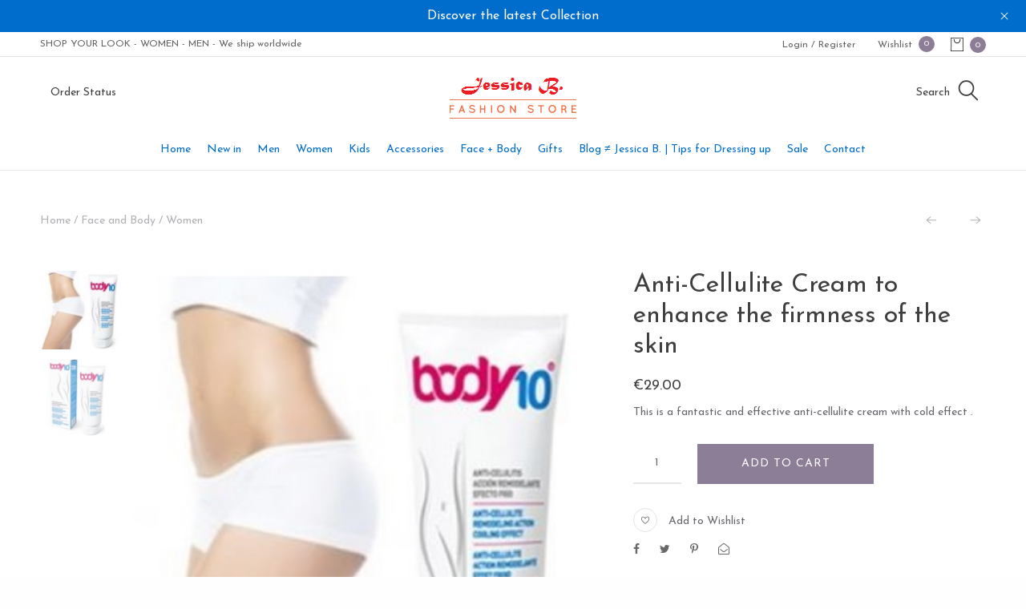

--- FILE ---
content_type: text/html; charset=UTF-8
request_url: https://www.jessicab.com/product/anti-cellulite-cream/
body_size: 46296
content:
<!DOCTYPE html>
<html lang="en-US" prefix="og: http://ogp.me/ns#" prefix="og: http://ogp.me/ns#">
<head>
<meta charset="UTF-8">
<title>Anti-Cellulite Cream to enhance the firmness of the skin &#124; Jessica B.</title>


<!-- SEO by Squirrly SEO 12.3.22 - https://plugin.squirrly.co/ -->

<meta name="robots" content="index,follow">
<meta name="googlebot" content="index,follow,max-snippet:-1,max-image-preview:large,max-video-preview:-1">
<meta name="bingbot" content="index,follow,max-snippet:-1,max-image-preview:large,max-video-preview:-1">

<meta name="description" content="This is a fantastic and effective anti-cellulite cream with cold effect ." />
<meta name="keywords" content="Anti-Cellulite Cream to enhance the firmness of the skin" />
<link rel="canonical" href="https://www.jessicab.com/product/anti-cellulite-cream/" />
<link rel="alternate" type="application/rss+xml" href="https://www.jessicab.com/sitemap.xml" />

<meta property="og:url" content="https://www.jessicab.com/product/anti-cellulite-cream/" />
<meta property="og:title" content="Anti-Cellulite Cream to enhance the firmness of the skin &#124; Jessica B." />
<meta property="og:description" content="This is a fantastic and effective anti-cellulite cream with cold effect ." />
<meta property="og:type" content="product" />
<meta property="og:image" content="https://www.jessicab.com/wp-content/uploads/2018/10/Body-Anti-cellulite-Cream.jpg" />
<meta property="og:image:width" content="361" />
<meta property="og:image:height" content="400" />
<meta property="og:image:type" content="image/jpeg" />
<meta property="og:site_name" content="Jessica B." />
<meta property="og:locale" content="en_US" />
<meta property="product:category" content="Face and Body" />
<meta property="product:retailer_item_id" content="BBE-4020" />
<meta property="product:availability" content="In stock" />
<meta property="product:price:amount" content="29.00" />
<meta property="product:price:currency" content="EUR" />

<meta property="twitter:url" content="https://www.jessicab.com/product/anti-cellulite-cream/" />
<meta property="twitter:title" content="Anti-Cellulite Cream to enhance the firmness of the skin &#124; Jessica B." />
<meta property="twitter:description" content="This is a fantastic and effective anti-cellulite cream with cold effect ." />
<meta property="twitter:image" content="https://www.jessicab.com/wp-content/uploads/2018/10/Body-Anti-cellulite-Cream.jpg" />
<meta property="twitter:domain" content="Jessica B." />
<meta property="twitter:card" content="summary_large_image" />
<meta property="twitter:creator" content="@twitter" />
<meta property="twitter:site" content="@twitter" />
<script type="application/ld+json">{"@context":"https://schema.org","@graph":[{"@type":"Product","url":"https://www.jessicab.com/product/anti-cellulite-cream/","@id":"https://www.jessicab.com/product/anti-cellulite-cream/#product","name":"Anti-Cellulite Cream to enhance the firmness of the skin","description":"This is a\u00a0fantastic and effective anti-cellulite cream\u00a0with cold effect .","image":"https://www.jessicab.com/wp-content/uploads/2018/10/Body-Anti-cellulite-Cream.jpg","sku":"BBE-4020","brand":{"@type":"Brand","name":"Women"},"mpn":"-","offers":{"@type":"Offer","priceValidUntil":"2027-01-24","url":"https://www.jessicab.com/product/anti-cellulite-cream/","availability":"https://schema.org/InStock","sku":"BBE-4020","image":"https://www.jessicab.com/wp-content/uploads/2018/10/Body-Anti-cellulite-Cream.jpg","description":"Anti-Cellulite Cream is developed by the very best experts using an advanced and innovative formula which\u00a0reduces cellulite\u00a0or orange-peel skin, and enhances the firmness of the skin. The anti-cellulite cream\u00a0molds the figure and helps to achieve much more attractive legs and buttocks. It contains 100 % natural ingredients with proven effectiveness. Free from mineral oils, parabens and colorants. Contains organically farmed ingredients. Dermatological tested. Not tested on animals. Fast absorption (does not leave the skin oily). Capacity: 200 ml. Whenever possible, we remove unwanted packaging from our products. Result: less waste and lighter products to send. Discover at home without stress and fatigue our online shop open 24 H 24. We wish to make\u00a0www.jessicab.com your favorite online store.","seller":{"@type":"Organization","name":"Jessica B.","url":"https://www.jessicab.com"},"priceSpecification":{"@type":"UnitPriceSpecification","price":"29.00","priceCurrency":"EUR","valueAddedTaxIncluded":"false"},"mpn":"-"},"aggregateRating":{"@type":"AggregateRating","ratingValue":"5","ratingCount":"1","reviewCount":"1"},"review":[{"@type":"Review","reviewRating":{"@type":"Rating","ratingValue":"5"},"author":{"@type":"Person","name":"Anti-Cellulite Cream to enhance the firmness of the skin"},"reviewBody":"This is a\u00a0fantastic and effective anti-cellulite cream\u00a0with cold effect .","datePublished":"2021-12-14"}]},{"@type":"BreadcrumbList","@id":"https://www.jessicab.com/product/anti-cellulite-cream/#breadcrumblist","itemListElement":[[{"@type":"ListItem","position":"1","item":{"@id":"https://www.jessicab.com","name":"Jessica B. | Shop for women, men fashion at Jessica B."}},{"@type":"ListItem","position":"2","item":{"@id":"https://www.jessicab.com/product-category/face-body/","name":"Face and Body"}},{"@type":"ListItem","position":"3","item":{"@id":"https://www.jessicab.com/product/anti-cellulite-cream/","name":"Anti-Cellulite Cream to enhance the firmness of the skin | Jessica B."}}]]}]}</script>
<!-- /SEO by Squirrly SEO - WordPress SEO Plugin -->




<meta name="viewport" content="width=device-width, initial-scale=1">
<meta name="theme-color" content="">
<link rel="profile" href="http://gmpg.org/xfn/11">
<link rel="pingback" href="https://www.jessicab.com/xmlrpc.php">
<link rel="manifest" href="https://www.jessicab.com/wp-content/themes/upscale/dahz-framework-themes/asset/json/manifest.json">

<meta name="google-site-verification" content="dMe7X2xPUintP-tPXfg1PTuGEX_wghepStdbYit9HE4" />

<script type="text/javascript"> //<![CDATA[ 
var tlJsHost = ((window.location.protocol == "https:") ? "https://secure.comodo.com/" : "http://www.trustlogo.com/");
document.write(unescape("%3Cscript src='" + tlJsHost + "trustlogo/javascript/trustlogo.js' type='text/javascript'%3E%3C/script%3E"));
//]]>
</script>
<!-- Global site tag (gtag.js) - Google Analytics -->
<script async src="https://www.googletagmanager.com/gtag/js?id=UA-118433121-1"></script>
<script>
  window.dataLayer = window.dataLayer || [];
  function gtag(){dataLayer.push(arguments);}
  gtag('js', new Date());

  gtag('config', 'UA-118433121-1');
</script>
<meta name="google-site-verification" content="YNo275F5_lzHOmrZb0ZOOb1p_SgNjgNI3sNvOnZuOJ8" />
<script src='https://www.google.com/recaptcha/api.js'></script>

<meta name="google-site-verification" content="dMe7X2xPUintP-tPXfg1PTuGEX_wghepStdbYit9HE4" />


<script src="https://apis.google.com/js/platform.js?onload=renderOptIn" async defer></script>

<script>
  window.renderOptIn = function() {
    window.gapi.load('surveyoptin', function() {
      window.gapi.surveyoptin.render(
        {
          // REQUIRED FIELDS
          "merchant_id": 127911876,
          "order_id": "ORDER_ID",
          "email": "CUSTOMER_EMAIL",
          "delivery_country": "COUNTRY_CODE",
          "estimated_delivery_date": "YYYY-MM-DD",

          // OPTIONAL FIELDS
          "products": [{"gtin":"GTIN1"}, {"gtin":"GTIN2"}]
        });
    });
  }
</script>


<script src="https://apis.google.com/js/platform.js?onload=renderOptIn" async defer></script>

<script>
  window.renderOptIn = function() {
    window.gapi.load('surveyoptin', function() {
      window.gapi.surveyoptin.render(
        {
          // REQUIRED FIELDS
          "merchant_id": 127911876,
          "order_id": "ORDER_ID",
          "email": "CUSTOMER_EMAIL",
          "delivery_country": "COUNTRY_CODE",
          "estimated_delivery_date": "YYYY-MM-DD",

          // OPTIONAL FIELDS
          "products": [{"gtin":"GTIN1"}, {"gtin":"GTIN2"}]
        });
    });
  }
</script>
				<script>document.documentElement.className = document.documentElement.className + ' yes-js js_active js'</script>
				
<style>
#wpadminbar #wp-admin-bar-wccp_free_top_button .ab-icon:before {
	content: "\f160";
	color: #02CA02;
	top: 3px;
}
#wpadminbar #wp-admin-bar-wccp_free_top_button .ab-icon {
	transform: rotate(45deg);
}
</style>
<!-- This site is optimized with the Yoast SEO Premium plugin v7.9 - https://yoast.com/wordpress/plugins/seo/ -->
<script type='application/ld+json'>{"@context":"https:\/\/schema.org","@type":"Organization","url":"https:\/\/www.jessicab.com\/","sameAs":["https:\/\/www.facebook.com\/jessicabfashiondesigner\/","https:\/\/www.instagram.com\/jessicabcreation\/","https:\/\/www.linkedin.com\/in\/jessicabcreations\/","https:\/\/www.youtube.com\/channel\/UCPQJNrddX3KJXhAQfzfTneA","https:\/\/www.pinterest.ch\/jessicabcr\/","https:\/\/twitter.com\/jessicab"],"@id":"https:\/\/www.jessicab.com\/#organization","name":"Jessica B.","logo":"https:\/\/www.jessicab.com\/wp-content\/uploads\/2017\/02\/Jessica-B-main.png"}</script>
<!-- / Yoast SEO Premium plugin. -->

<link rel="alternate" type="application/rss+xml" title="Jessica B. &raquo; Feed" href="https://www.jessicab.com/feed/" />
<link rel="alternate" type="application/rss+xml" title="Jessica B. &raquo; Comments Feed" href="https://www.jessicab.com/comments/feed/" />
<link rel="alternate" title="oEmbed (JSON)" type="application/json+oembed" href="https://www.jessicab.com/wp-json/oembed/1.0/embed?url=https%3A%2F%2Fwww.jessicab.com%2Fproduct%2Fanti-cellulite-cream%2F" />
<link rel="alternate" title="oEmbed (XML)" type="text/xml+oembed" href="https://www.jessicab.com/wp-json/oembed/1.0/embed?url=https%3A%2F%2Fwww.jessicab.com%2Fproduct%2Fanti-cellulite-cream%2F&#038;format=xml" />
<style id='wp-img-auto-sizes-contain-inline-css' type='text/css'>
img:is([sizes=auto i],[sizes^="auto," i]){contain-intrinsic-size:3000px 1500px}
/*# sourceURL=wp-img-auto-sizes-contain-inline-css */
</style>
<link rel='stylesheet' id='aca33b9c04-css' href='https://www.jessicab.com/wp-content/plugins/squirrly-seo/view/assets/css/frontend.min.css' type='text/css' media='all' />
<style id='wp-emoji-styles-inline-css' type='text/css'>

	img.wp-smiley, img.emoji {
		display: inline !important;
		border: none !important;
		box-shadow: none !important;
		height: 1em !important;
		width: 1em !important;
		margin: 0 0.07em !important;
		vertical-align: -0.1em !important;
		background: none !important;
		padding: 0 !important;
	}
/*# sourceURL=wp-emoji-styles-inline-css */
</style>
<link rel='stylesheet' id='wp-block-library-css' href='https://www.jessicab.com/wp-includes/css/dist/block-library/style.min.css' type='text/css' media='all' />
<style id='global-styles-inline-css' type='text/css'>
:root{--wp--preset--aspect-ratio--square: 1;--wp--preset--aspect-ratio--4-3: 4/3;--wp--preset--aspect-ratio--3-4: 3/4;--wp--preset--aspect-ratio--3-2: 3/2;--wp--preset--aspect-ratio--2-3: 2/3;--wp--preset--aspect-ratio--16-9: 16/9;--wp--preset--aspect-ratio--9-16: 9/16;--wp--preset--color--black: #000000;--wp--preset--color--cyan-bluish-gray: #abb8c3;--wp--preset--color--white: #ffffff;--wp--preset--color--pale-pink: #f78da7;--wp--preset--color--vivid-red: #cf2e2e;--wp--preset--color--luminous-vivid-orange: #ff6900;--wp--preset--color--luminous-vivid-amber: #fcb900;--wp--preset--color--light-green-cyan: #7bdcb5;--wp--preset--color--vivid-green-cyan: #00d084;--wp--preset--color--pale-cyan-blue: #8ed1fc;--wp--preset--color--vivid-cyan-blue: #0693e3;--wp--preset--color--vivid-purple: #9b51e0;--wp--preset--gradient--vivid-cyan-blue-to-vivid-purple: linear-gradient(135deg,rgb(6,147,227) 0%,rgb(155,81,224) 100%);--wp--preset--gradient--light-green-cyan-to-vivid-green-cyan: linear-gradient(135deg,rgb(122,220,180) 0%,rgb(0,208,130) 100%);--wp--preset--gradient--luminous-vivid-amber-to-luminous-vivid-orange: linear-gradient(135deg,rgb(252,185,0) 0%,rgb(255,105,0) 100%);--wp--preset--gradient--luminous-vivid-orange-to-vivid-red: linear-gradient(135deg,rgb(255,105,0) 0%,rgb(207,46,46) 100%);--wp--preset--gradient--very-light-gray-to-cyan-bluish-gray: linear-gradient(135deg,rgb(238,238,238) 0%,rgb(169,184,195) 100%);--wp--preset--gradient--cool-to-warm-spectrum: linear-gradient(135deg,rgb(74,234,220) 0%,rgb(151,120,209) 20%,rgb(207,42,186) 40%,rgb(238,44,130) 60%,rgb(251,105,98) 80%,rgb(254,248,76) 100%);--wp--preset--gradient--blush-light-purple: linear-gradient(135deg,rgb(255,206,236) 0%,rgb(152,150,240) 100%);--wp--preset--gradient--blush-bordeaux: linear-gradient(135deg,rgb(254,205,165) 0%,rgb(254,45,45) 50%,rgb(107,0,62) 100%);--wp--preset--gradient--luminous-dusk: linear-gradient(135deg,rgb(255,203,112) 0%,rgb(199,81,192) 50%,rgb(65,88,208) 100%);--wp--preset--gradient--pale-ocean: linear-gradient(135deg,rgb(255,245,203) 0%,rgb(182,227,212) 50%,rgb(51,167,181) 100%);--wp--preset--gradient--electric-grass: linear-gradient(135deg,rgb(202,248,128) 0%,rgb(113,206,126) 100%);--wp--preset--gradient--midnight: linear-gradient(135deg,rgb(2,3,129) 0%,rgb(40,116,252) 100%);--wp--preset--font-size--small: 13px;--wp--preset--font-size--medium: 20px;--wp--preset--font-size--large: 36px;--wp--preset--font-size--x-large: 42px;--wp--preset--spacing--20: 0.44rem;--wp--preset--spacing--30: 0.67rem;--wp--preset--spacing--40: 1rem;--wp--preset--spacing--50: 1.5rem;--wp--preset--spacing--60: 2.25rem;--wp--preset--spacing--70: 3.38rem;--wp--preset--spacing--80: 5.06rem;--wp--preset--shadow--natural: 6px 6px 9px rgba(0, 0, 0, 0.2);--wp--preset--shadow--deep: 12px 12px 50px rgba(0, 0, 0, 0.4);--wp--preset--shadow--sharp: 6px 6px 0px rgba(0, 0, 0, 0.2);--wp--preset--shadow--outlined: 6px 6px 0px -3px rgb(255, 255, 255), 6px 6px rgb(0, 0, 0);--wp--preset--shadow--crisp: 6px 6px 0px rgb(0, 0, 0);}:where(.is-layout-flex){gap: 0.5em;}:where(.is-layout-grid){gap: 0.5em;}body .is-layout-flex{display: flex;}.is-layout-flex{flex-wrap: wrap;align-items: center;}.is-layout-flex > :is(*, div){margin: 0;}body .is-layout-grid{display: grid;}.is-layout-grid > :is(*, div){margin: 0;}:where(.wp-block-columns.is-layout-flex){gap: 2em;}:where(.wp-block-columns.is-layout-grid){gap: 2em;}:where(.wp-block-post-template.is-layout-flex){gap: 1.25em;}:where(.wp-block-post-template.is-layout-grid){gap: 1.25em;}.has-black-color{color: var(--wp--preset--color--black) !important;}.has-cyan-bluish-gray-color{color: var(--wp--preset--color--cyan-bluish-gray) !important;}.has-white-color{color: var(--wp--preset--color--white) !important;}.has-pale-pink-color{color: var(--wp--preset--color--pale-pink) !important;}.has-vivid-red-color{color: var(--wp--preset--color--vivid-red) !important;}.has-luminous-vivid-orange-color{color: var(--wp--preset--color--luminous-vivid-orange) !important;}.has-luminous-vivid-amber-color{color: var(--wp--preset--color--luminous-vivid-amber) !important;}.has-light-green-cyan-color{color: var(--wp--preset--color--light-green-cyan) !important;}.has-vivid-green-cyan-color{color: var(--wp--preset--color--vivid-green-cyan) !important;}.has-pale-cyan-blue-color{color: var(--wp--preset--color--pale-cyan-blue) !important;}.has-vivid-cyan-blue-color{color: var(--wp--preset--color--vivid-cyan-blue) !important;}.has-vivid-purple-color{color: var(--wp--preset--color--vivid-purple) !important;}.has-black-background-color{background-color: var(--wp--preset--color--black) !important;}.has-cyan-bluish-gray-background-color{background-color: var(--wp--preset--color--cyan-bluish-gray) !important;}.has-white-background-color{background-color: var(--wp--preset--color--white) !important;}.has-pale-pink-background-color{background-color: var(--wp--preset--color--pale-pink) !important;}.has-vivid-red-background-color{background-color: var(--wp--preset--color--vivid-red) !important;}.has-luminous-vivid-orange-background-color{background-color: var(--wp--preset--color--luminous-vivid-orange) !important;}.has-luminous-vivid-amber-background-color{background-color: var(--wp--preset--color--luminous-vivid-amber) !important;}.has-light-green-cyan-background-color{background-color: var(--wp--preset--color--light-green-cyan) !important;}.has-vivid-green-cyan-background-color{background-color: var(--wp--preset--color--vivid-green-cyan) !important;}.has-pale-cyan-blue-background-color{background-color: var(--wp--preset--color--pale-cyan-blue) !important;}.has-vivid-cyan-blue-background-color{background-color: var(--wp--preset--color--vivid-cyan-blue) !important;}.has-vivid-purple-background-color{background-color: var(--wp--preset--color--vivid-purple) !important;}.has-black-border-color{border-color: var(--wp--preset--color--black) !important;}.has-cyan-bluish-gray-border-color{border-color: var(--wp--preset--color--cyan-bluish-gray) !important;}.has-white-border-color{border-color: var(--wp--preset--color--white) !important;}.has-pale-pink-border-color{border-color: var(--wp--preset--color--pale-pink) !important;}.has-vivid-red-border-color{border-color: var(--wp--preset--color--vivid-red) !important;}.has-luminous-vivid-orange-border-color{border-color: var(--wp--preset--color--luminous-vivid-orange) !important;}.has-luminous-vivid-amber-border-color{border-color: var(--wp--preset--color--luminous-vivid-amber) !important;}.has-light-green-cyan-border-color{border-color: var(--wp--preset--color--light-green-cyan) !important;}.has-vivid-green-cyan-border-color{border-color: var(--wp--preset--color--vivid-green-cyan) !important;}.has-pale-cyan-blue-border-color{border-color: var(--wp--preset--color--pale-cyan-blue) !important;}.has-vivid-cyan-blue-border-color{border-color: var(--wp--preset--color--vivid-cyan-blue) !important;}.has-vivid-purple-border-color{border-color: var(--wp--preset--color--vivid-purple) !important;}.has-vivid-cyan-blue-to-vivid-purple-gradient-background{background: var(--wp--preset--gradient--vivid-cyan-blue-to-vivid-purple) !important;}.has-light-green-cyan-to-vivid-green-cyan-gradient-background{background: var(--wp--preset--gradient--light-green-cyan-to-vivid-green-cyan) !important;}.has-luminous-vivid-amber-to-luminous-vivid-orange-gradient-background{background: var(--wp--preset--gradient--luminous-vivid-amber-to-luminous-vivid-orange) !important;}.has-luminous-vivid-orange-to-vivid-red-gradient-background{background: var(--wp--preset--gradient--luminous-vivid-orange-to-vivid-red) !important;}.has-very-light-gray-to-cyan-bluish-gray-gradient-background{background: var(--wp--preset--gradient--very-light-gray-to-cyan-bluish-gray) !important;}.has-cool-to-warm-spectrum-gradient-background{background: var(--wp--preset--gradient--cool-to-warm-spectrum) !important;}.has-blush-light-purple-gradient-background{background: var(--wp--preset--gradient--blush-light-purple) !important;}.has-blush-bordeaux-gradient-background{background: var(--wp--preset--gradient--blush-bordeaux) !important;}.has-luminous-dusk-gradient-background{background: var(--wp--preset--gradient--luminous-dusk) !important;}.has-pale-ocean-gradient-background{background: var(--wp--preset--gradient--pale-ocean) !important;}.has-electric-grass-gradient-background{background: var(--wp--preset--gradient--electric-grass) !important;}.has-midnight-gradient-background{background: var(--wp--preset--gradient--midnight) !important;}.has-small-font-size{font-size: var(--wp--preset--font-size--small) !important;}.has-medium-font-size{font-size: var(--wp--preset--font-size--medium) !important;}.has-large-font-size{font-size: var(--wp--preset--font-size--large) !important;}.has-x-large-font-size{font-size: var(--wp--preset--font-size--x-large) !important;}
/*# sourceURL=global-styles-inline-css */
</style>

<style id='classic-theme-styles-inline-css' type='text/css'>
/*! This file is auto-generated */
.wp-block-button__link{color:#fff;background-color:#32373c;border-radius:9999px;box-shadow:none;text-decoration:none;padding:calc(.667em + 2px) calc(1.333em + 2px);font-size:1.125em}.wp-block-file__button{background:#32373c;color:#fff;text-decoration:none}
/*# sourceURL=/wp-includes/css/classic-themes.min.css */
</style>
<link rel='stylesheet' id='rs-plugin-settings-css' href='https://www.jessicab.com/wp-content/plugins/revslider/public/assets/css/rs6.css' type='text/css' media='all' />
<style id='rs-plugin-settings-inline-css' type='text/css'>
#rs-demo-id {}
/*# sourceURL=rs-plugin-settings-inline-css */
</style>
<style id='woocommerce-inline-inline-css' type='text/css'>
.woocommerce form .form-row .required { visibility: visible; }
/*# sourceURL=woocommerce-inline-inline-css */
</style>
<link rel='stylesheet' id='dahz-framework-styles-css-css' href='https://www.jessicab.com/wp-content/themes/upscale/dahz-framework-themes/asset/css/dahz-framework-core.min.css' type='text/css' media='all' />
<link rel='stylesheet' id='dahz-framework-blog-styles-css-css' href='https://www.jessicab.com/wp-content/themes/upscale/dahz-framework-themes/asset/css/dahz-framework-blog.min.css' type='text/css' media='all' />
<link rel='stylesheet' id='dahz-framework-blog-child-styles-css-css' href='https://www.jessicab.com/wp-content/themes/upscale-child/style.css' type='text/css' media='all' />
<link rel='stylesheet' id='dahz-framework-fontawesome-style-css' href='https://www.jessicab.com/wp-content/themes/upscale/dahz-framework-themes/asset/css/font-awesome.min.css' type='text/css' media='all' />
<link rel='stylesheet' id='dahz-framework-outicons-style-css' href='https://www.jessicab.com/wp-content/themes/upscale/dahz-framework-themes/asset/css/outicons.css' type='text/css' media='all' />
<link rel='stylesheet' id='dahz-framework-animate-style-css' href='https://www.jessicab.com/wp-content/themes/upscale/dahz-framework-themes/asset/css/animate.css' type='text/css' media='all' />
<link rel='stylesheet' id='dahz-framework-chocolat-style-css' href='https://www.jessicab.com/wp-content/themes/upscale/dahz-framework-themes/asset/css/chocolat.min.css' type='text/css' media='all' />
<link rel='stylesheet' id='dahz-framework-slick-style-css' href='https://www.jessicab.com/wp-content/themes/upscale/dahz-framework-themes/asset/css/slick.min.css' type='text/css' media='all' />
<link rel='stylesheet' id='dahz-framework-tlite-styles-css-css' href='https://www.jessicab.com/wp-content/themes/upscale/dahz-framework-themes/asset/css/tlite.css' type='text/css' media='all' />
<link rel='stylesheet' id='dahz-framework-tooltipster-style-css' href='https://www.jessicab.com/wp-content/themes/upscale/dahz-framework-themes/asset/css/tooltipster.bundle.min.css' type='text/css' media='all' />
<link rel='stylesheet' id='pace-minimal-css' href='https://www.jessicab.com/wp-content/themes/upscale/dahz-framework-themes/asset/css/pace-minimal.css' type='text/css' media='all' />
<script type="text/javascript" src="https://www.jessicab.com/wp-includes/js/jquery/jquery.min.js" id="jquery-core-js"></script>
<script type="text/javascript" src="https://www.jessicab.com/wp-includes/js/jquery/jquery-migrate.min.js" id="jquery-migrate-js"></script>
<script type="text/javascript" src="https://www.jessicab.com/wp-content/plugins/revslider/public/assets/js/rbtools.min.js" id="tp-tools-js"></script>
<script type="text/javascript" src="https://www.jessicab.com/wp-content/plugins/revslider/public/assets/js/rs6.min.js" id="revmin-js"></script>
<script type="text/javascript" src="https://www.jessicab.com/wp-content/plugins/woocommerce/assets/js/jquery-blockui/jquery.blockUI.min.js" id="jquery-blockui-js"></script>
<script type="text/javascript" id="wc-add-to-cart-js-extra">
/* <![CDATA[ */
var wc_add_to_cart_params = {"ajax_url":"/wp-admin/admin-ajax.php","wc_ajax_url":"/?wc-ajax=%%endpoint%%","i18n_view_cart":"View cart","cart_url":"https://www.jessicab.com/cart/","is_cart":"","cart_redirect_after_add":"yes"};
//# sourceURL=wc-add-to-cart-js-extra
/* ]]> */
</script>
<script type="text/javascript" src="https://www.jessicab.com/wp-content/plugins/woocommerce/assets/js/frontend/add-to-cart.min.js" id="wc-add-to-cart-js"></script>
<script type="text/javascript" src="https://www.jessicab.com/wp-content/plugins/js_composer/assets/js/vendors/woocommerce-add-to-cart.js" id="vc_woocommerce-add-to-cart-js-js"></script>
<link rel="https://api.w.org/" href="https://www.jessicab.com/wp-json/" /><link rel="alternate" title="JSON" type="application/json" href="https://www.jessicab.com/wp-json/wp/v2/product/2570" /><link rel="EditURI" type="application/rsd+xml" title="RSD" href="https://www.jessicab.com/xmlrpc.php?rsd" />
<meta name="generator" content="WordPress 6.9" />
<meta name="generator" content="WooCommerce 8.1.3" />
<link rel='shortlink' href='https://www.jessicab.com/?p=2570' />
<script id="wpcp_disable_selection" type="text/javascript">
var image_save_msg='You are not allowed to save images!';
	var no_menu_msg='Context Menu disabled!';
	var smessage = "Content is protected, Do not copy !!!";

function disableEnterKey(e)
{
	var elemtype = e.target.tagName;
	
	elemtype = elemtype.toUpperCase();
	
	if (elemtype == "TEXT" || elemtype == "TEXTAREA" || elemtype == "INPUT" || elemtype == "PASSWORD" || elemtype == "SELECT" || elemtype == "OPTION" || elemtype == "EMBED")
	{
		elemtype = 'TEXT';
	}
	
	if (e.ctrlKey){
     var key;
     if(window.event)
          key = window.event.keyCode;     //IE
     else
          key = e.which;     //firefox (97)
    //if (key != 17) alert(key);
     if (elemtype!= 'TEXT' && (key == 97 || key == 65 || key == 67 || key == 99 || key == 88 || key == 120 || key == 26 || key == 85  || key == 86 || key == 83 || key == 43 || key == 73))
     {
		if(wccp_free_iscontenteditable(e)) return true;
		show_wpcp_message('You are not allowed to copy content or view source');
		return false;
     }else
     	return true;
     }
}


/*For contenteditable tags*/
function wccp_free_iscontenteditable(e)
{
	var e = e || window.event; // also there is no e.target property in IE. instead IE uses window.event.srcElement
  	
	var target = e.target || e.srcElement;

	var elemtype = e.target.nodeName;
	
	elemtype = elemtype.toUpperCase();
	
	var iscontenteditable = "false";
		
	if(typeof target.getAttribute!="undefined" ) iscontenteditable = target.getAttribute("contenteditable"); // Return true or false as string
	
	var iscontenteditable2 = false;
	
	if(typeof target.isContentEditable!="undefined" ) iscontenteditable2 = target.isContentEditable; // Return true or false as boolean

	if(target.parentElement.isContentEditable) iscontenteditable2 = true;
	
	if (iscontenteditable == "true" || iscontenteditable2 == true)
	{
		if(typeof target.style!="undefined" ) target.style.cursor = "text";
		
		return true;
	}
}

////////////////////////////////////
function disable_copy(e)
{	
	var e = e || window.event; // also there is no e.target property in IE. instead IE uses window.event.srcElement
	
	var elemtype = e.target.tagName;
	
	elemtype = elemtype.toUpperCase();
	
	if (elemtype == "TEXT" || elemtype == "TEXTAREA" || elemtype == "INPUT" || elemtype == "PASSWORD" || elemtype == "SELECT" || elemtype == "OPTION" || elemtype == "EMBED")
	{
		elemtype = 'TEXT';
	}
	
	if(wccp_free_iscontenteditable(e)) return true;
	
	var isSafari = /Safari/.test(navigator.userAgent) && /Apple Computer/.test(navigator.vendor);
	
	var checker_IMG = '';
	if (elemtype == "IMG" && checker_IMG == 'checked' && e.detail >= 2) {show_wpcp_message(alertMsg_IMG);return false;}
	if (elemtype != "TEXT")
	{
		if (smessage !== "" && e.detail == 2)
			show_wpcp_message(smessage);
		
		if (isSafari)
			return true;
		else
			return false;
	}	
}

//////////////////////////////////////////
function disable_copy_ie()
{
	var e = e || window.event;
	var elemtype = window.event.srcElement.nodeName;
	elemtype = elemtype.toUpperCase();
	if(wccp_free_iscontenteditable(e)) return true;
	if (elemtype == "IMG") {show_wpcp_message(alertMsg_IMG);return false;}
	if (elemtype != "TEXT" && elemtype != "TEXTAREA" && elemtype != "INPUT" && elemtype != "PASSWORD" && elemtype != "SELECT" && elemtype != "OPTION" && elemtype != "EMBED")
	{
		return false;
	}
}	
function reEnable()
{
	return true;
}
document.onkeydown = disableEnterKey;
document.onselectstart = disable_copy_ie;
if(navigator.userAgent.indexOf('MSIE')==-1)
{
	document.onmousedown = disable_copy;
	document.onclick = reEnable;
}
function disableSelection(target)
{
    //For IE This code will work
    if (typeof target.onselectstart!="undefined")
    target.onselectstart = disable_copy_ie;
    
    //For Firefox This code will work
    else if (typeof target.style.MozUserSelect!="undefined")
    {target.style.MozUserSelect="none";}
    
    //All other  (ie: Opera) This code will work
    else
    target.onmousedown=function(){return false}
    target.style.cursor = "default";
}
//Calling the JS function directly just after body load
window.onload = function(){disableSelection(document.body);};

//////////////////special for safari Start////////////////
var onlongtouch;
var timer;
var touchduration = 1000; //length of time we want the user to touch before we do something

var elemtype = "";
function touchstart(e) {
	var e = e || window.event;
  // also there is no e.target property in IE.
  // instead IE uses window.event.srcElement
  	var target = e.target || e.srcElement;
	
	elemtype = window.event.srcElement.nodeName;
	
	elemtype = elemtype.toUpperCase();
	
	if(!wccp_pro_is_passive()) e.preventDefault();
	if (!timer) {
		timer = setTimeout(onlongtouch, touchduration);
	}
}

function touchend() {
    //stops short touches from firing the event
    if (timer) {
        clearTimeout(timer);
        timer = null;
    }
	onlongtouch();
}

onlongtouch = function(e) { //this will clear the current selection if anything selected
	
	if (elemtype != "TEXT" && elemtype != "TEXTAREA" && elemtype != "INPUT" && elemtype != "PASSWORD" && elemtype != "SELECT" && elemtype != "EMBED" && elemtype != "OPTION")	
	{
		if (window.getSelection) {
			if (window.getSelection().empty) {  // Chrome
			window.getSelection().empty();
			} else if (window.getSelection().removeAllRanges) {  // Firefox
			window.getSelection().removeAllRanges();
			}
		} else if (document.selection) {  // IE?
			document.selection.empty();
		}
		return false;
	}
};

document.addEventListener("DOMContentLoaded", function(event) { 
    window.addEventListener("touchstart", touchstart, false);
    window.addEventListener("touchend", touchend, false);
});

function wccp_pro_is_passive() {

  var cold = false,
  hike = function() {};

  try {
	  const object1 = {};
  var aid = Object.defineProperty(object1, 'passive', {
  get() {cold = true}
  });
  window.addEventListener('test', hike, aid);
  window.removeEventListener('test', hike, aid);
  } catch (e) {}

  return cold;
}
/*special for safari End*/
</script>
<script id="wpcp_disable_Right_Click" type="text/javascript">
document.ondragstart = function() { return false;}
	function nocontext(e) {
	   return false;
	}
	document.oncontextmenu = nocontext;
</script>
			<style type="text/css">
			@media screen and (max-width: 782px) {
				#wp-toolbar > ul > .df-menu {
					display: block;
				}
			  	#wpadminbar .df-menu > .ab-item .ab-icon {
				    padding-top: 6px !important;
				    height: 40px !important;
				    font-size: 30px !important;
			  	}
			}
			#menu-appearance a[href="themes.php?page=optionsframework"] {
			  display: none;
			}
			#wpadminbar .df-menu > .ab-item .ab-icon:before {
			    content: "\f111";
			    top: 4px;
			}
			</style>
			<script type="application/ld+json">
				{"@context":"http://schema.org",
					"@type":"WPHeader",
					"@id" : "https://www.jessicab.com/product/anti-cellulite-cream//#de-header-wrapper"

				}</script><script type="application/ld+json">
				{"@context":"http://schema.org",
					"@type":"Organization",
					"url":"https://www.jessicab.com",
					"name":"Jessica B.",
					"logo": "",
					"sameAs" : [ "https://www.facebook.com/jessicabfashiondesigner/", "https://twitter.com/jessicab", "https://www.pinterest.ch/jessicabcr/", "https://plus.google.com/+JessicaBCr%C3%A9ation", "https://www.youtube.com/channel/UCPQJNrddX3KJXhAQfzfTneA", "http://jessicabcreation.tumblr.com/", "https://www.instagram.com/jessicabcreation/", "https://foursquare.com/v/jessica-b-creation/4cad9a3f4f1c95210687db21"]
					 	}</script><script type="application/ld+json">
				{"@context":"http://schema.org",
					"@type":"WebSite",
					"url":"https://www.jessicab.com",
					"name":"Jessica B.",
					"potentialAction":{
						"@type":"SearchAction",
						"target":"https://www.jessicab.com/?s={search_term_string}&post_type=post,page",
						"query-input":"required name=search_term_string"
					}
				}</script><script type="application/ld+json">
				{"@context":"http://schema.org",
					"@type":"WPSidebar",
					"@id" : "https://www.jessicab.com/product/anti-cellulite-cream//#de-sidebar-wrapper"

				}</script><script type="application/ld+json">
				{"@context":"http://schema.org",
					"@type":"WPFooter",
					"@id" : "https://www.jessicab.com/product/anti-cellulite-cream//#de-footer-wrapper"

				}</script><script type="application/ld+json">
							{
								"@context": "http://schema.org",
								"@type": "NewsArticle",
								"mainEntityOfPage": {
									"@type": "WebPage",
									"@id": "https://www.jessicab.com/product/anti-cellulite-cream/"
								},
								"headline": "Anti-Cellulite Cream to enhance the firmness of the skin",		  
								"image": {
											"@type": "ImageObject",
											"url": "https://www.jessicab.com/wp-content/uploads/2018/10/Body-Anti-cellulite-Cream.jpg",
											"height": 400,
											"width": 361
										},
								"datePublished": "2021-12-14 12:13:34",
								"dateModified": "2021-12-15 13:01:59",
								"author": {
									"@type": "Person",
									"name": "Jessica B."
								},
								"publisher": {
									"@type": "Organization",
									"name": "Jessica B.",
									"logo": {
				      	"@type": "ImageObject",
				      	"url": "https://www.jessicab.com/wp-content/uploads/2017/02/logo-v1.png",
						"height": 55,
						"width": 165
				    }
								},
								"description": "This is a fantastic and effective anti-cellulite cream with cold effect ."
							}
							</script><style type="text/css">#masthead .de-btn.btn-1{border-radius:px}#masthead .de-btn.btn-2{border-radius:px}.de-header-main{border-bottom:1px solid #FFF;background-color:#fff;width:100%}.de-header-main .de-header-social .is-outline--with-bg,.de-header-main-mobile .de-header-social .is-outline--with-bg{background-color:#3d3d3d}.de-header-main .de-header-social .is-outline--with-bg:hover,.de-header-main-mobile .de-header-social .is-outline--with-bg:hover{background-color:#8f8f92}.de-header-main .de-header-social .is-outline--with-bg i,.de-header-main-mobile .de-header-social .is-outline--with-bg i{color:#fff!important}.de-header-main>.row{min-height:90px}.de-header-desktop.is-sticky .de-header-main>.row{min-height:60px}.de-header-desktop.is-sticky .de-header-main li.menu-item a{line-height:40px}.de-header-desktop.is-sticky .de-header-bottom{height:60px}.de-header-desktop .de-logo-col img,.de-header-desktop .site-title-normal{padding-top:20px;padding-bottom:5px}.de-header-main-mobile{background-color:#fff}.de-header-main li.menu-item a{line-height:40px}.de-header-main .de-nav-main{margin-top:px}.de-header-main .de-nav li:not(.de-cart):not(.de-form-search__wrapper) a:not(.de-btn--boxed),.de-header-main .de-nav li:not(.de-cart):not(.de-form-search__wrapper) p,.de-header-main .de-nav li:not(.de-cart):not(.de-form-search__wrapper) i,.de-header-main .de-nav li:not(.de-cart):not(.de-form-search__wrapper) span,.de-header-main .de-nav li:not(.de-cart) h1,.de-header-main .de-nav li:not(.de-cart) h2,.de-header-main .de-nav li:not(.de-cart) h3,.de-header-main .de-nav li:not(.de-cart) h4,.de-header-main .de-nav li:not(.de-cart):not(.de-form-search__wrapper) h5,.de-header-main .de-nav li:not(.de-cart) h6,.de-header-main .de-nav li:not(.de-cart) h1 a,.de-header-main .de-nav li:not(.de-cart) h2 a,.de-header-main .de-nav li:not(.de-cart) h3 a,.de-header-main .de-nav li:not(.de-cart) h4 a,.de-header-main .de-nav li:not(.de-cart):not(.de-form-search__wrapper) h5 a,.de-header-main .de-nav li:not(.de-cart) h6 a,.de-header-main .de-nav li.de-cart>a,.de-header-main .de-nav li.de-cart>.de-cart__total-price,.de-header-main-mobile .de-nav li:not(.de-cart) a,.de-header-main-mobile .de-nav li:not(.de-cart) p,.de-header-main-mobile .de-nav li:not(.de-cart) i,.de-header-main-mobile .de-nav li:not(.de-cart) span,.de-header-main-mobile .de-nav li:not(.de-cart) h1,.de-header-main-mobile .de-nav li:not(.de-cart) h2,.de-header-main-mobile .de-nav li:not(.de-cart) h3,.de-header-main-mobile .de-nav li:not(.de-cart) h4,.de-header-main-mobile .de-nav li:not(.de-cart) h5,.de-header-main-mobile .de-nav li:not(.de-cart) h6,.de-header-main-mobile .de-nav li:not(.de-cart) h1 a,.de-header-main-mobile .de-nav li:not(.de-cart) h2 a,.de-header-main-mobile .de-nav li:not(.de-cart) h3 a,.de-header-main-mobile .de-nav li:not(.de-cart) h4 a,.de-header-main-mobile .de-nav li:not(.de-cart) h5 a,.de-header-main-mobile .de-nav li:not(.de-cart) h6 a,.de-header-main-mobile .de-nav li.de-cart>a,.de-header-main-mobile .de-nav li.de-cart>.de-cart__total-price{color:#3d3d3d;text-transform:none}#masthead .text_plain .de-header-wishlist-count{color:#3d3d3d!important}.de-header-main .loading-animation{border-top-color:#3d3d3d}.de-header-main .de-form-search__form,.de-header-main .de-form-search__form input,.de-header-main .de-form-search__form select{border-color:#3d3d3d!important}.de-header-main .de-form-search__form select,.de-header-main .de-form-search__form input{color:#3d3d3d}.de-header-main .de-search__loader .de-ajax-loader{border-color:rgba(61,61,61,.3)!important}.de-header-main .de-search__loader .de-ajax-loader::after{border-color:#3d3d3d!important}.de-header-main .de-nav li:not(.de-cart):not(.de-form-search__wrapper) a:not(.de-btn--boxed):hover,.de-header-main .de-nav li:not(.de-cart):not(.de-form-search__wrapper) a:not(.de-btn--boxed):hover span,.de-header-main .de-nav li:not(.de-cart):not(.de-form-search__wrapper) p a:hover,.de-header-main .de-nav li:not(.de-cart):not(.de-form-search__wrapper) a:not(.de-btn--boxed):hover i,.de-header-main .de-nav li:not(.de-cart) h1 a:hover,.de-header-main .de-nav li:not(.de-cart) h2 a:hover,.de-header-main .de-nav li:not(.de-cart) h3 a:hover,.de-header-main .de-nav li:not(.de-cart) h4 a:hover,.de-header-main .de-nav li:not(.de-cart):not(.de-form-search__wrapper) h5 a:hover,.de-header-main .de-nav li:not(.de-cart) h6 a:hover,.de-header-main .de-nav li.de-cart>a:hover,.de-header-main-mobile .de-nav li:not(.de-cart) a:hover,.de-header-main-mobile .de-nav li:not(.de-cart) p a:hover,.de-header-main-mobile .de-nav li:not(.de-cart) a:hover i,.de-header-main-mobile .de-nav li:not(.de-cart) h1 a:hover,.de-header-main-mobile .de-nav li:not(.de-cart) h2 a:hover,.de-header-main-mobile .de-nav li:not(.de-cart) h3 a:hover,.de-header-main-mobile .de-nav li:not(.de-cart) h4 a:hover,.de-header-main-mobile .de-nav li:not(.de-cart) h5 a:hover,.de-header-main-mobile .de-nav li:not(.de-cart) h6 a:hover,.de-header-main-mobile .de-nav li.de-cart>a:hover{color:#8f8f92;border-color:#8f8f92}.de-header-main .de-nav-underline li.menu-item a:hover:before{background-color:#8f8f92}.de-header-main .de-nav-pills li.menu-item a:hover{border-color:#8f8f92}.de-header-bottom,.de-header-bottom-mobile{background-color:#FFF;border-bottom-color:#EAEAEA;border-bottom-style:solid;border-bottom-width:1px}.de-header-bottom .de-header-social .is-outline--with-bg,.de-header-bottom-mobile .de-header-social .is-outline--with-bg{background-color:#006ccc}.de-header-bottom .de-header-social .is-outline--with-bg:hover,.de-header-bottom-mobile .de-header-social .is-outline--with-bg:hover{background-color:#8f8f92}.de-header-bottom .de-header-social .is-outline--with-bg i,.de-header-bottom-mobile .de-header-social .is-outline--with-bg i{color:#FFF!important}.de-header-bottom>div{min-height:50px}.de-header-bottom .de-form-search__form,.de-header-bottom .de-form-search__form input,.de-header-bottom .de-form-search__form select{border-color:#006ccc!important}.de-header-bottom .de-form-search__form select,.de-header-bottom .de-form-search__form input{color:#006ccc}.de-header-bottom .de-search__loader .de-ajax-loader{border-color:rgba(0,108,204,.3)!important}.de-header-bottom .de-search__loader .de-ajax-loader::after{border-color:#006ccc!important}.de-header-bottom .de-nav li:not(.de-cart):not(.de-form-search__wrapper) a:not(.de-btn--boxed),.de-header-bottom .de-nav li:not(.de-cart):not(.de-form-search__wrapper) p,.de-header-bottom .de-nav li:not(.de-cart):not(.de-form-search__wrapper) i,.de-header-bottom .de-nav li:not(.de-cart):not(.de-form-search__wrapper) span,.de-header-bottom .de-nav li:not(.de-cart) h1,.de-header-bottom .de-nav li:not(.de-cart) h2,.de-header-bottom .de-nav li:not(.de-cart) h3,.de-header-bottom .de-nav li:not(.de-cart) h4,.de-header-bottom .de-nav li:not(.de-cart):not(.de-form-search__wrapper) h5,.de-header-bottom .de-nav li:not(.de-cart) h6,.de-header-bottom .de-nav li:not(.de-cart) h1 a,.de-header-bottom .de-nav li:not(.de-cart) h2 a,.de-header-bottom .de-nav li:not(.de-cart) h3 a,.de-header-bottom .de-nav li:not(.de-cart) h4 a,.de-header-bottom .de-nav li:not(.de-cart):not(.de-form-search__wrapper) h5 a,.de-header-bottom .de-nav li:not(.de-cart) h6 a,.de-header-bottom .de-nav li.de-cart>a,.de-header-bottom .de-nav li.de-cart .de-cart__total-price,.de-header-bottom-mobile .de-nav li:not(.de-cart):not(.de-form-search__wrapper) a:not(.de-btn--boxed),.de-header-bottom-mobile .de-nav li:not(.de-cart):not(.de-form-search__wrapper) p,.de-header-bottom-mobile .de-nav li:not(.de-cart):not(.de-form-search__wrapper) i,.de-header-bottom-mobile .de-nav li:not(.de-cart):not(.de-form-search__wrapper) span,.de-header-bottom-mobile .de-nav li:not(.de-cart) h1,.de-header-bottom-mobile .de-nav li:not(.de-cart) h2,.de-header-bottom-mobile .de-nav li:not(.de-cart) h3,.de-header-bottom-mobile .de-nav li:not(.de-cart) h4,.de-header-bottom-mobile .de-nav li:not(.de-cart):not(.de-form-search__wrapper) h5,.de-header-bottom-mobile .de-nav li:not(.de-cart) h6,.de-header-bottom-mobile .de-nav li:not(.de-cart) h1 a,.de-header-bottom-mobile .de-nav li:not(.de-cart) h2 a,.de-header-bottom-mobile .de-nav li:not(.de-cart) h3 a,.de-header-bottom-mobile .de-nav li:not(.de-cart) h4 a,.de-header-bottom-mobile .de-nav li:not(.de-cart):not(.de-form-search__wrapper) h5 a,.de-header-bottom-mobile .de-nav li:not(.de-cart) h6 a,.de-header-bottom-mobile .de-nav li.de-cart>a,.de-header-bottom-mobile .de-nav li.de-cart .de-cart__total-price{color:#006ccc;text-transform:none}.de-header-bottom .de-nav li:not(.de-cart):not(.de-form-search__wrapper) a:not(.de-btn--boxed):hover,.de-header-bottom .de-nav li:not(.de-cart):not(.de-form-search__wrapper) p:hover,.de-header-bottom .de-nav li:not(.de-cart):not(.de-form-search__wrapper) a:hover i,.de-header-bottom .de-nav li:not(.de-cart) h1 a:hover,.de-header-bottom .de-nav li:not(.de-cart) h2 a:hover,.de-header-bottom .de-nav li:not(.de-cart) h3 a:hover,.de-header-bottom .de-nav li:not(.de-cart) h4 a:hover,.de-header-bottom .de-nav li:not(.de-cart):not(.de-form-search__wrapper) h5 a:hover,.de-header-bottom .de-nav li:not(.de-cart) h6 a:hover,.de-header-bottom .de-nav li.de-cart>a:hover.de-header-bottom .de-nav li.de-cart>a:hover,.de-header-bottom-mobile .de-nav li:not(.de-cart):not(.de-form-search__wrapper) a:not(.de-btn--boxed):hover,.de-header-bottom-mobile .de-nav li:not(.de-cart):not(.de-form-search__wrapper) p:hover,.de-header-bottom-mobile .de-nav li:not(.de-cart):not(.de-form-search__wrapper) a:hover i,.de-header-bottom-mobile .de-nav li:not(.de-cart) h1 a:hover,.de-header-bottom-mobile .de-nav li:not(.de-cart) h2 a:hover,.de-header-bottom-mobile .de-nav li:not(.de-cart) h3 a:hover,.de-header-bottom-mobile .de-nav li:not(.de-cart) h4 a:hover,.de-header-bottom-mobile .de-nav li:not(.de-cart):not(.de-form-search__wrapper) h5 a:hover,.de-header-bottom-mobile .de-nav li:not(.de-cart) h6 a:hover,.de-header-bottom-mobile .de-nav li.de-cart>a:hover{color:#8f8f92;border-color:#8f8f92!important}.de-header-bottom.de-nav-underline li.menu-item a:hover:before{background-color:#8f8f92}.de-header-bottom.de-nav-pills li.menu-item a:hover{border-color:#8f8f92}#masthead .de-nav .sub-menu,.de-sc-megamenu-vertical .de-megamenu-depth-0,.de-sc-megamenu-vertical .sub-menu,#masthead .de-megamenu-sub.de-megamenu-depth-0,.de-cart-content.de-cart--slide-down,.de-account-content .woocommerce-MyAccount-navigation{border:1px solid #f5f5f5;background-color:#FFF}.de-megamenu-arrows--left:hover,.de-megamenu-arrows--right:hover,.de-cart__list-arrows:hover{background-color:#FFF}#masthead .de-megamenu-sub.de-megamenu-depth-0>li>ul>li>a,#masthead .de-megamenu-sub.de-megamenu-depth-0>li>ul>li>a:hover,#masthead .de-megamenu-sub.de-megamenu-depth-0 .de-megamenu-carousel-wrapper[data-source=product] h5 a,#masthead .de-megamenu-sub.de-megamenu-depth-0 .de-megamenu-carousel-wrapper[data-source=post] h5 a,.de-sc-menu-vertical__wrapper .de-megamenu-sub.de-megamenu-depth-0>li>ul>li>a,.de-sc-menu-vertical__wrapper .de-megamenu-sub.de-megamenu-depth-0>li>ul>li>a:hover,.de-sc-menu-vertical__wrapper .de-megamenu-sub.de-megamenu-depth-0 .de-megamenu-carousel-wrapper[data-source=product] h5 a,.de-sc-menu-vertical__wrapper .de-megamenu-sub.de-megamenu-depth-0 .de-megamenu-carousel-wrapper[data-source=post] h5 a,.de-cart-content.de-cart--slide-down .de-cart__list-meta>h5 a,.de-header-woo-account .de-tabs__account-registration li.tabs-title>h5>a{color:!important}.de-nav li .sub-menu li.menu-item-has-children:before,.de-cart-content.de-cart--slide-down .de-cart__list-meta>span,.de-cart-content.de-cart--slide-down .de-cart__list-meta>span.de-cart__list-item-qty a,.de-cart-content.de-cart--slide-down .de-cart__list-media a{color:#757373}#masthead .de-cart--sticky-top .de-cart__action .total::after{background:#757373!important}#masthead .de-nav .sub-menu a,.de-sc-megamenu-vertical .de-megamenu-depth-0 div.menu-item h4,.de-sc-megamenu-vertical .de-megamenu-depth-0 div.menu-item li a,.de-sc-megamenu-vertical .sub-menu a,#masthead .de-megamenu-sub.de-megamenu-depth-0 a,#masthead .de-megamenu-sub.de-megamenu-depth-0 span,.de-megamenu-arrows--left i,.de-megamenu-arrows--right i,.de-account-content .woocommerce-MyAccount-navigation ul li a{color:#757373!important;text-transform:none}#masthead .de-nav .sub-menu a:hover,.de-sc-megamenu-vertical .de-megamenu-depth-0 div.menu-item li a:hover,.de-sc-megamenu-vertical .sub-menu a:hover,#masthead .de-megamenu-sub.de-megamenu-depth-0 a:hover,.de-account-content .woocommerce-MyAccount-navigation ul li a:hover{color:#8D7E98!important;border-color:#8D7E98}.de-cart-content.de-cart--slide-down .de-cart__list-meta>h5>a:hover,.de-cart-content.de-cart--slide-down .de-cart__list-meta>span.de-cart__list-item-qty a:hover,.de-cart-content.de-cart--slide-down .de-cart__list-media a:hover{color:#8D7E98!important}.de-submenu-underline li:hover a:before{background-color:#8D7E98!important}.de-header--light .de-nav>li:not(.de-cart):not(.de-header-woo-account):not(.de-form-search__wrapper) a:not(.de-btn),.de-header--light .de-nav>li:not(.de-cart):not(.de-header-woo-account):not(.de-form-search__wrapper) a:not(.de-btn) i,.de-header--light .de-nav>li:not(.de-cart):not(.de-header-woo-account):not(.de-form-search__wrapper) p,.de-header--light .de-nav>li:not(.de-cart):not(.de-header-woo-account):not(.de-form-search__wrapper) span,.de-header--light .de-nav>li:not(.de-cart):not(.de-header-woo-account) i,.de-header--light .de-nav>li:not(.de-cart):not(.de-header-woo-account) h1,.de-header--light .de-nav>li:not(.de-cart):not(.de-header-woo-account) h2,.de-header--light .de-nav>li:not(.de-cart):not(.de-header-woo-account) h3,.de-header--light .de-nav>li:not(.de-cart):not(.de-header-woo-account) h4,.de-header--light .de-nav>li:not(.de-cart):not(.de-header-woo-account):not(.de-form-search__wrapper) h5,.de-header--light .de-nav>li:not(.de-cart):not(.de-header-woo-account) h6,.de-header--light .de-nav>li:not(.de-cart):not(.de-header-woo-account) h1 a,.de-header--light .de-nav>li:not(.de-cart):not(.de-header-woo-account) h2 a,.de-header--light .de-nav>li:not(.de-cart):not(.de-header-woo-account) h3 a,.de-header--light .de-nav>li:not(.de-cart):not(.de-header-woo-account) h4 a,.de-header--light .de-nav>li:not(.de-cart):not(.de-header-woo-account):not(.de-form-search__wrapper) h5 a,.de-header--light .de-nav>li:not(.de-cart):not(.de-header-woo-account) h6 a,.de-header--light .de-nav li.de-cart>a,.de-header--light .de-nav li.de-cart>.de-cart__total-price,.de-header--light .de-nav li.de-header-woo-account a>span,.de-header--light .de-nav li.de-header-woo-account a>i,.de-header--light .de-sc-social-media li a,.de-header--light .de-sc-social-media li a i,.de-header--light .de-btn.de-btn--text{color:#FFF!important}.de-header--light .de-nav li.de-cart>a i,.de-header--light .de-nav li.de-header-woo-account>a i{color:#FFF!important}.de-header--light .de-header-social .is-outline--with-bg{background-color:rgba(255,255,255,.2)!important}.de-header--light .de-header-social .is-outline--with-bg:hover{background-color:rgba(255,255,255,.1)!important}.de-header--transparent.de-header--light .de-nav-pills>li.menu-item>a:hover{border-color:#FFF}.de-header--transparent.de-header--light .de-nav-underline>li.menu-item>a:before{background-color:#FFF}.de-header--transparent.de-header--light .de-top-bar,.de-header--transparent.de-header--light .de-header-main,.de-header--transparent.de-header--light .de-header-bottom{border-color:rgba(255,255,255,.2)}.de-header--transparent.de-header--light .de-top-bar .de-form-search__form,.de-header--transparent.de-header--light .de-top-bar .de-form-search__form input,.de-header--transparent.de-header--light .de-top-bar .de-form-search__form select,.de-header--transparent.de-header--light .de-header-main .de-form-search__form,.de-header--transparent.de-header--light .de-header-main .de-form-search__form input,.de-header--transparent.de-header--light .de-header-main .de-form-search__form select,.de-header--transparent.de-header--light .de-header-bottom .de-form-search__form,.de-header--transparent.de-header--light .de-header-bottom .de-form-search__form input,.de-header--transparent.de-header--light .de-header-bottom .de-form-search__form select{border-color:#FFF!important}.de-header--transparent.de-header--light .de-top-bar .de-form-search__form select,.de-header--transparent.de-header--light .de-top-bar .de-form-search__form input,.de-header--transparent.de-header--light .de-header-main .de-form-search__form select,.de-header--transparent.de-header--light .de-header-main .de-form-search__form input,.de-header--transparent.de-header--light .de-header-bottom .de-form-search__form select,.de-header--transparent.de-header--light .de-header-bottom .de-form-search__form input{color:#FFF}.de-header--transparent.de-header--light .de-top-bar .de-search__loader .de-ajax-loader,.de-header--transparent.de-header--light .de-header-main .de-search__loader .de-ajax-loader,.de-header--transparent.de-header--light .de-header-bottom .de-search__loader .de-ajax-loader{border-color:rgba(255,255,255,.3)!important}.de-header--transparent.de-header--light .de-top-bar .de-search__loader .de-ajax-loader::after,.de-header--transparent.de-header--light .de-header-main .de-search__loader .de-ajax-loader::after,.de-header--transparent.de-header--light .de-header-main .de-search__loader .de-ajax-loader::after{border-color:#FFF!important}.de-header--dark .de-nav>li:not(.de-cart):not(.de-header-woo-account):not(.de-form-search__wrapper) a:not(.de-btn),.de-header--dark .de-nav>li:not(.de-cart):not(.de-header-woo-account):not(.de-form-search__wrapper) a:not(.de-btn) i,.de-header--dark .de-nav>li:not(.de-cart):not(.de-header-woo-account):not(.de-form-search__wrapper) p,.de-header--dark .de-nav>li:not(.de-cart):not(.de-header-woo-account):not(.de-form-search__wrapper) span,.de-header--dark .de-nav>li:not(.de-cart):not(.de-header-woo-account) i,.de-header--dark .de-nav>li:not(.de-cart):not(.de-header-woo-account) h1,.de-header--dark .de-nav>li:not(.de-cart):not(.de-header-woo-account) h2,.de-header--dark .de-nav>li:not(.de-cart):not(.de-header-woo-account) h3,.de-header--dark .de-nav>li:not(.de-cart):not(.de-header-woo-account) h4,.de-header--dark .de-nav>li:not(.de-cart):not(.de-header-woo-account):not(.de-form-search__wrapper) h5,.de-header--dark .de-nav>li:not(.de-cart):not(.de-header-woo-account) h6,.de-header--dark .de-nav>li:not(.de-cart):not(.de-header-woo-account) h1 a,.de-header--dark .de-nav>li:not(.de-cart):not(.de-header-woo-account) h2 a,.de-header--dark .de-nav>li:not(.de-cart):not(.de-header-woo-account) h3 a,.de-header--dark .de-nav>li:not(.de-cart):not(.de-header-woo-account) h4 a,.de-header--dark .de-nav>li:not(.de-cart):not(.de-header-woo-account):not(.de-form-search__wrapper) h5 a,.de-header--dark .de-nav>li:not(.de-cart):not(.de-header-woo-account) h6 a,.de-header--dark .de-nav li.de-cart>a,.de-header--dark .de-nav li.de-cart>.de-cart__total-price,.de-header--dark .de-nav li.de-header-woo-account a>span,.de-header--dark .de-nav li.de-header-woo-account a>i,.de-header--dark .de-sc-social-media li a,.de-header--dark .de-sc-social-media li a i,.de-header--dark .de-btn.de-btn--text{color:#000!important}.de-header--dark .de-header-social .is-outline--with-bg{background-color:rgba(0,0,0,.2)!important}.de-header--dark .de-header-social .is-outline--with-bg:hover{background-color:rgba(0,0,0,.1)!important}.de-header--transparent.de-header--dark .de-nav-pills>li.menu-item>a:hover{border-color:#000}.de-header--transparent.de-header--dark .de-nav-underline>li.menu-item>a:before{background-color:#000}.de-header--transparent.de-header--dark .de-top-bar,.de-header--transparent.de-header--dark .de-header-main,.de-header--transparent.de-header--dark .de-header-bottom{border-color:rgba(0,0,0,.2)}.de-header--transparent.de-header--dark .de-top-bar .de-form-search__form,.de-header--transparent.de-header--dark .de-top-bar .de-form-search__form input,.de-header--transparent.de-header--dark .de-top-bar .de-form-search__form select,.de-header--transparent.de-header--dark .de-header-main .de-form-search__form,.de-header--transparent.de-header--dark .de-header-main .de-form-search__form input,.de-header--transparent.de-header--dark .de-header-main .de-form-search__form select,.de-header--transparent.de-header--dark .de-header-bottom .de-form-search__form,.de-header--transparent.de-header--dark .de-header-bottom .de-form-search__form input,.de-header--transparent.de-header--dark .de-header-bottom .de-form-search__form select{border-color:#000!important}.de-header--transparent.de-header--dark .de-top-bar .de-form-search__form select,.de-header--transparent.de-header--dark .de-top-bar .de-form-search__form input,.de-header--transparent.de-header--dark .de-header-main .de-form-search__form select,.de-header--transparent.de-header--dark .de-header-main .de-form-search__form input,.de-header--transparent.de-header--dark .de-header-bottom .de-form-search__form select,.de-header--transparent.de-header--dark .de-header-bottom .de-form-search__form input{color:#000}.de-header--transparent.de-header--dark .de-top-bar .de-search__loader .de-ajax-loader,.de-header--transparent.de-header--dark .de-header-main .de-search__loader .de-ajax-loader,.de-header--transparent.de-header--dark .de-header-bottom .de-search__loader .de-ajax-loader{border-color:rgba(0,0,0,.3)!important}.de-header--transparent.de-header--dark .de-top-bar .de-search__loader .de-ajax-loader::after,.de-header--transparent.de-header--dark .de-header-main .de-search__loader .de-ajax-loader::after,.de-header--transparent.de-header--dark .de-header-main .de-search__loader .de-ajax-loader::after{border-color:#000!important}
								a,
								p a,
								li a,
								li a:focus,
								.de-category li p a,
								figcaption a,
								.de-archive__pagination a,
								.de-archive__pagination span,
								.tagcloud a,
								dl a,
								table a,
								.yith-wcwl-add-to-wishlist a,
								.de-brand-product--text a,
								.widget .de-cart__inner a.remove,
								.widget_color_filter .df-widget-color-filter-list a .de-swatches-color--label,
								.widget_product_categories .dropdown_product_cat,
								.variations .reset_variations,
								.de-portfolio__pagination h5,
								.de-sc-latest-result__pagination-ajax-loader h5,
								.de-sc-teamMember__meta-social-acc a,
								.de-cart__disclaimer a {
									color: #686868;
								}
								
		 						#masthead > span.customize-partial-edit-shortcut {display : none!important }
								h1,
								h2:not(.de-widget-title):not(.widgettitle),
								h3,
								h4,
								h5,
								h6,
								h1 a,
								h2 a,
								h3 a,
								h4 a,
								h5 a,
								h6 a,
								.de-social-share span,
								.vc_tta.vc_general .vc_tta-tab > a span,
								.de-customer-account__option a i,
								.de-product-single__wrapper .price ins,
								.de-product-single__wrapper .price ins span,
								.de-product-single__summary form.cart .price > span,
								.woocommerce #reviews .comment-form label,
								.woocommerce #reviews .comment p.meta strong,
								.de-accordion ul li a,
								.de-related-arrows--left i,
								.de-related-arrows--right i,
								.de-upsells-arrows--left i,
								.de-upsells-arrows--right i,
								.de-cross-sells-arrows--left i,
								.de-cross-sells-arrows--right i,
								.de-recent-view-arrows--left i,
								.de-recent-view-arrows--right i,
								.widget .de-cart__action .woocommerce-Price-amount.amount,
								.de-product-single__summary form.cart td.label a,
								.de-tabs ul:not(.vertical) li.tabs-title a,
								.de-slick-product-arrows i,
								.de-gallery__button:before,
								.de-tabs .tabs-title a,
								.de-tabs-open .de-tabs-open-item > a,
								.de-cart__disclaimer h1,
								.de-cart__disclaimer h2,
								.de-cart__disclaimer h3,
								.de-cart__disclaimer h4,
								.de-cart__disclaimer h5,
								.de-cart__disclaimer h6,
								.woocommerce-account .woocommerce-MyAccount-navigation > ul > li > a,
								label,
								.woocommerce .woocommerce-thankyou-order-received {
									color: #3F3F3F;
								}

								.de-cart__disclaimer h1,
								.de-cart__disclaimer h2,
								.de-cart__disclaimer h3,
								.de-cart__disclaimer h4,
								.de-cart__disclaimer h5,
								.de-cart__disclaimer h6 {
									color: #3F3F3F !important;
								}

								.de-product-single__thumbnail--phantea a {
									background-color: rgba(63,63,63,0.5);
								}
								.de-product-single__thumbnail--phantea a.active {
									border-color: #3F3F3F;
								}

								p,
								li,
								abbr,
								address,
								code,
								kbd,
								pre,
								dt,
								dd,
								table,
								table thead,
								table tfoot,
								cite,
								blockquote p,
								figcaption,
								select,
								input,
								textarea,
								.de-product-single__wrapper .sku_wrapper span,
								.widget.widget_tag_cloud .tagcloud a,
								.widget.woocommerce.widget_layered_nav_filters .chosen a,
								.widget.woocommerce.widget_product_tag_cloud .tagcloud a,
								.de-shop-archive__sort a,
								.de-product-single__summary form.cart .price del,
								.de-product-single__summary form.cart .price del span,
								.de-option--color-carousel-arrow:hover,
								.de-sc-scrollTo-wrapper a span,
								.yith-wcwl-add-to-wishlist span, .widget.widget_archive select, .widget.widget_categories select,
								.yith-wcwl-add-to-wishlist span, .widget.widget_archive select,
								.widget.widget_categories select,
								.de-swatches-color--label,
								.de-product-single .product_meta > span,
								.de-shop-archive__filter-bar .woocommerce-ordering::before,
								.de-cart__disclaimer p,
								.tlite,
								.de-product-single__summary button[data-open="de-size_guide"],
								.de-page__container .filter-button-group .button,
								.de-single__comments-area-reply + form p,
								.de-content__wrapper input[type="text"],
								.de-content__wrapper input[type="password"],
								.de-content__wrapper input[type="date"],
								.de-content__wrapper input[type="datetime"],
								.de-content__wrapper input[type="datetime-local"],
								.de-content__wrapper input[type="month"],
								.de-content__wrapper input[type="week"],
								.de-content__wrapper input[type="email"],
								.de-content__wrapper input[type="number"],
								.de-content__wrapper input[type="search"],
								.de-content__wrapper input[type="tel"],
								.de-content__wrapper input[type="time"],
								.de-content__wrapper input[type="url"],
								.de-content__wrapper input[type="color"],
								.de-content__wrapper textarea,
								.reveal input[type="text"],
								.reveal input[type="password"],
								.reveal input[type="date"],
								.reveal input[type="datetime"],
								.reveal input[type="datetime-local"],
								.reveal input[type="month"],
								.reveal input[type="week"],
								.reveal input[type="email"],
								.reveal input[type="number"],
								.reveal input[type="search"],
								.reveal input[type="tel"],
								.reveal input[type="time"],
								.reveal input[type="url"],
								.reveal input[type="color"],
								.reveal textarea,
								.de-quickview-content__summary .woocommerce-Price-amount,
								.de-empty-cart--logo,
								.de-sc-instagram__video-open,
								.de-sc-instagram__video-close,
								.de-sc-instagram__caption-icon i {
									color: #67686e;
								}
								.de-back-to-top svg,
								.de-shop-archive__sort a svg {
									fill: #67686e;
								}
								.de-form-search__result-detail span,
								.de-form-search__result-detail del {
									color: #67686e !important;
								}

								.de-cart__disclaimer p {
									color: #67686e !important;
								}

								.de-option--color-carousel-arrow {
									color: rgba(103,104,110,0.3);
								}

								figcaption.wp-caption-text,
								figcaption.gallery-caption {
									border-color: rgba(103,104,110,0.5);
								}
								.de-product-single__size-modal::-webkit-scrollbar-track {
									background-color: rgba(103,104,110,0.5);
								}

								.de-dropcap.border::first-letter,
								.de-sc-carousel .slick-dots li,
								.de-sc-newsletter__modal-carousel .slick-dots li {
									border-color: #67686e;
								}
								
								.de-dropcap.background.grey::first-letter {
									background: rgba(238, 238, 238, .5);
								}
								.de-dropcap.background.black::first-letter,
								.de-sc-carousel .slick-dots li,
								.de-sc-newsletter__modal-carousel .slick-dots li,
								.de-product-single__size-modal::-webkit-scrollbar-thumb {
									background: #67686e;
								}

								.de-content__wrapper h1 a,
								.de-content__wrapper h2 a,
								.de-content__wrapper h3 a,
								.de-content__wrapper h4 a,
								.de-content__wrapper h5 a,
								.de-content__wrapper h6 a {
									; 
								}

								.de-portfolio__pagination .de-ajax-loader::after,
								.de-sc-latest-result__pagination-ajax-loader .de-ajax-loader::after,
								.de-product-single__ajax-loader .de-ajax-loader::after,
								.de-search__loader .de-ajax-loader::after,
								.de-shop-archive__pagination-ajax-loader .de-ajax-loader::after,
								.de-shop-archive__loader-main .de-ajax-loader::after,
								.pace > div.pace-activity,
								.de-tabs ul.vertical li.tabs-title:hover a,
								.de-tabs ul.vertical li.is-active a,
								.de-tabs-open--dots,
								.de-customer-account__option a:hover,
								.widget_product_search .search-field:focus {
									border-color: #686868;
								}

								.de-customer-account__option a:hover {
									border-color: #686868 !important;
								}
								.de-portfolio__pagination .de-ajax-loader,
								.de-sc-latest-result__pagination-ajax-loader .de-ajax-loader,
								.de-product-single__ajax-loader .de-ajax-loader,
								.de-search__loader .de-ajax-loader,
								.de-shop-archive__pagination-ajax-loader .de-ajax-loader,
								.de-shop-archive__loader-main .de-ajax-loader {
									border-color: rgba(104,104,104,0.3);
								}

								.pace .pace-progress,
								.woocommerce #reviews .comment-reply-title:before,
								.de-tabs ul:not(.vertical) li.tabs-title a:after,
								.woocommerce .widget_price_filter .ui-slider .ui-slider-range,
								.widget.woocommerce.widget_product_search input[type="submit"] {
									background-color: #686868;
								}

								.vc_tta.vc_general .vc_tta-tab.vc_active > a,
								.vc_tta.vc_general .vc_tta-tab > a:hover,
								textarea:focus,
								input:focus,
								textarea:hover,
								input:hover,
								.woocommerce-MyAccount-content .select2-container.select2-dropdown-open .select2-choice,
								.woocommerce-account .woocommerce-MyAccount-navigation > ul > li > a:hover,
								.woocommerce-account .woocommerce-MyAccount-navigation > ul > li.is-active > a,
								.de-tabs__account-registration li.is-active {
									border-bottom-color: #686868 !important;
								}

								.de-content__wrapper p a,
								.de-content__wrapper li a,
								.de-content__wrapper .de-category li p a,
								.de-content__wrapper figcaption a {
									;
								}

								.de-single__pagination-prev-label::after
								.de-single__pagination-next-label::after {
									border-color: #686868;
								}

								.de-post-meta p,
								.de-post-meta p a,
								.de-breadcrumbs li,
								.de-breadcrumbs li a,
								.de-product-single__nav--left a,
								.de-product-single__nav--right a,
								.woocommerce-breadcrumb,
								.woocommerce-breadcrumb a {
									color: #b1b1b5;
								}

								.de-post-meta p a,
								.de-breadcrumbs li a {
									;
								}

								.de-featured-area__detail a {
									;
								}

								.de-sticky p {
									background-color: #b1b1b5;
								}
								.de-sticky::before {
									border-top-color: #b1b1b5;
									border-bottom-color: #b1b1b5;
								}

								#de-content-wrapper .de-widget-title,
								#de-content-wrapper .widgettitle {
									color: #0c0c0c;
								}

								.widget ul li,
								.widget .de-widget-product,
								.widget.widget_search input.de-form-search,
								.widget.widget_search i,
								.de-archive__content .de-social-share,
								.achilles .de-archive__item .de-social-share,
								.aleixo .de-archive__item:first-child .de-social-share,
								.alika .de-archive__item:first-child .de-social-share,
								.alfio .de-archive__item:first-child .de-social-share,
								.de-separator,
								table tbody tr,
								table tbody tr:nth-child(1),
								.de-single__section-social .de-social-share,
								.de-single__comments-area-item,
								.woocommerce-cart .entry-content .woocommerce table thead,
								.woocommerce-cart .entry-content .woocommerce table tbody tr.cart_item,
								.woocommerce-cart .entry-content .woocommerce .cart_totals h4,
								.woocommerce-cart .entry-content .woocommerce .cart_totals table tr
								.woocommerce-cart .entry-content .woocommerce table tbody .coupon h4,
								.woocommerce-cart .entry-content .woocommerce .cart-collaterals__inner,
								.woocommerce form.woocommerce-shipping-calculator select,
								form.woocommerce-checkout table thead,
								form.woocommerce-checkout table tfoot tr,
								form.woocommerce-checkout .woocommerce-checkout-payment ul li,
								form.woocommerce-checkout .select2-container .select2-choice,
								form.woocommerce-checkout .de-order-details,
								.de-customer-account__option a,
								.woocommerce-MyAccount-content .select2-container .select2-choice,
								.woocommerce-account .woocommerce-MyAccount-navigation > ul > li,
								.woocommerce #reviews #review_form_wrapper,
								.widget.widget_archive select, .widget.widget_categories select, .widget.widget_archive select option,
								.de-widget__aboutme,
								.de-dropcap.outline::first-letter,
								.de-tabs .vertical .tabs-panel,
								.widget.woocommerce.widget_shopping_cart .de-cart__list-item,
								.widget_color_filter .df-widget-color-filter-list a:hover .de-swatches-color--label,
								.widget_color_filter .df-widget-color-filter-list a:hover .de-swatches-color--bg::before,
								.widget_color_filter .df-widget-color-filter-list a:hover .de-swatches-color--img::before,
								.widget_product_categories .dropdown_product_cat,
								.widget_product_categories ul.product-categories > li,
								.widget_product_search .search-field,
								.widget.widget_tag_cloud .tagcloud a,
								.widget.woocommerce.widget_layered_nav_filters .chosen a,
								.widget.woocommerce.widget_product_tag_cloud .tagcloud a,
								.de-shop-archive__sort a,
								.de-swatches.color.selected,
								.de-swatches.label .de-swatches-color--label:hover,
								.de-swatches.label.selected .de-swatches-color--label,
								.de-swatches.image:hover,
								.de-swatches.image.selected,
								.vc_tta-tabs.vc_tta-tabs-position-left .vc_tta-panels-container,
								.vc_tta-tabs.vc_tta-tabs-position-right .vc_tta-panels-container,
								.de-404__products,
								.variations,
								select:not(#df-search-category-form),
								textarea,
								.de-shop-archive__filter-bar .woocommerce-ordering::before,
								.de-shop-archive__filter-bar .de-shop-archive__btn p,
								.de-tabs-open-item__inner,
								.de-cart__list-item-inner,
								.variations select,
								textarea,
								input:not(#df-search-input-form),
								.de-tabs,
								.de-tabs .tabs-content,
								.select2-drop-active,
								.de-product-single__summary .yith-wcwl-add-to-wishlist .yith-wcwl-add-button a:before,
								.de-widget-brand--layout-2,
								.woocommerce #reviews .comment,
								.de-tabs,
								.de-single__pagination-container,
								.de-search,
								.de-product-single__viewing-bar,
								.de-sc-quickview__modal-wrapper,
								.de-product-single__viewing-bar .label,
								.de-product-single__size-modal-container,
								.woocommerce-order-details--item.order-notes {
									border-color: #e5e5e5 !important;
								}
								@media screen and (max-width: 63.9375em) {
									.de-product-single__viewing-bar-container,
									.de-single__pagination {
										border-color: #e5e5e5;
									}
								}

								.de-product-single__summary .yith-wcwl-add-to-wishlist .yith-wcwl-add-button a:hover:before {
									border-color: rgba(229,229,229,0.8) !important;
								}

								.widget_product_categories ul.product-categories > li.cat-parent::after {
									border-top-color: #e5e5e5;
								}

								.tagcloud a:hover,
								.de-tabs ul.vertical li:after,
								.woocommerce .widget_price_filter .price_slider_wrapper .ui-widget-content,
								.vc_tta.vc_general.vc_tta-tabs-position-left .vc_tta-tab:after,
								.vc_tta.vc_general.vc_tta-tabs-position-right .vc_tta-tab:after {
									background-color: #e5e5e5;
								}

								.de-header-boxed .row,
								.de-featured-area.caris > .row,
								#de-archive-content > .row,
								.de-page > .row,
								.de-404 > .row,
								.de-single > .row,
								.de-single__section-related > .row,
								.de-footer-inner > .row:not(.expanded),
								.de-sub-footer > .row:not(.expanded),
								.calista .de-portfolio__container > .row,
								.de-portfolio__pagination.row,
								.coralie > .row,
								.centaur > .row,
								.de-portfolio-single > .row:not(.expanded),
								.de-archive__header-extra > .row,
								.de-shop-archive__wrap.row:not(.expanded),
								#de-product-container .de-product-single__wrapper,
								#de-product-container .de-product-single__wrapper[data-layout="layout-5"] .de-product-single__description,
								.trina .de-archive__header-inner > .row,
								.de-cart--sticky-top .de-cart__inner,
								.de-megamenu-sub[data-fullscreen="Yes"] > li {
									max-width: 1200px;
								}

								#de-content-wrapper {
									background-color: #ffffff;
								
								}
								.de-related-arrows--left:hover,
								.de-related-arrows--right:hover,
								.de-upsells-arrows--left:hover,
								.de-upsells-arrows--right:hover,
								.de-cross-sells-arrows--left:hover,
								.de-cross-sells-arrows--right:hover,
								.de-option--bgcolor-carousel-arrow:hover,
								.de-sc-newsletter__modal-container-inner,
								.de-sc-post-carousel__content,
								.products .yith-wcwl-add-to-wishlist i,
								.de-product:not(.ellinor) .de-product-single__ajax-loader,
								.de-recent-view-arrows--left:hover,
								.de-recent-view-arrows--right:hover,
								.ella .de-quickview i,
								.de-product-single__viewing-bar,
								.de-product-single__viewing-bar-form .wrapper__label-value .label,
								.de-product-single__viewing-bar-form .wrapper__label-value .value,
								.de-cart.fullwidth .de-cart-content,
								.de-cart.sticky-side .de-cart--sticky-side .de-cart__inner,
								.de-product-detail__inner .de-swatches-container,
								.tlite,
								.de-search,
								.de-search__result .products,
								.de-product-single__size-modal-container,
								.color-count-wrapper,
								.tooltipster-sidetip.tooltipster-noir.tooltipster-noir-customized .tooltipster-box {
									background-color: #ffffff;
								}
								@media screen and (max-width: 63.9375em) {
									.de-shop-archive__container {
										background-color: #ffffff;
									}
								}
								.widget.woocommerce.widget_color_filter .widget-color--style-2.pa_color .df-widget-color-filter-list .color-count-wrapper::before {
									border-bottom-color: #ffffff; 
								}

								@media screen and (min-width: 1024px) {
									.de-quickview-modal,
									.de-sc-quickview__modal {
										background-color: #ffffff;
									}
								}

								@media screen and (max-width: 1023px) {
									.de-product .de-quickview-btn i {
										background-color: #ffffff;
									}
									.de-quickview-modal > div,
									.de-sc-quickview__modal > div {
										background-color: #ffffff;
									}
								}
								.de-account-content--popup {
									background-color: rgba(255,255,255,0.95);
								}

								.de-quickview-btn,
								.ellinor .yith-wcwl-add-to-wishlist,
								.ella .de-product-detail {
									background-color: rgba(255,255,255,0.95);
								}

								.de-quickview-btn:hover,
								.ellinor .yith-wcwl-add-to-wishlist:hover,
								.ella .de-product-detail:hover,
								.ella .de-product-detail:hover .de-swatches-container {
									background-color: #ffffff;
								}

								.de-product__checkout,
								.de-sc-taggd--list-inside .de-sc-taggd__inner-wrapper {
									background-color: rgba(255,255,255,0.95);
								}
								.widget.widget_archive select, .widget.widget_categories select,
								.de-newsletter__container,
								.de-sc-showcase__summary,
								.de-single__pagination-container,
								.de-sc-newsletter__modal-close,
								.de-newsletter__close,
								.de-single__media--gallery-caption,
								.de-product .out-of-stock,
								.de-quickview__modal-inner,
								.de-form-search__result-item,
								.de-account-content--dropdown {
									background-color: #ffffff;
								}

								.de-dropcap.background.black::first-letter {
									color: #ffffff !important;
								}

								.de-sc-product-masonry--item-description,
								.de-shop-archive__loader-main,
								.de-back-to-top {
									background-color: rgba(255,255,255,0.85);
								}
								.calista .de-portfolio__content-item,
								.de-form-search__result-item:hover {
									background-color: rgba(255,255,255,0.9);
								}
								.calista .de-portfolio__content-item::before {
									border-color: #e5e5e5;
								}

								#page.de-content-boxed,
								#page.de-content-framed {
									background-color: #f2f2f2;
								
								}
								.de-content-boxed #de-off-canvas-wrap,
								.de-content-framed #de-off-canvas-wrap {
									max-width: 1400px;
								}

								#de-content-wrapper .de-btn.de-btn--text,
								.ellinor .yith-wcwl-add-to-wishlist .response-wl {
									background-color: transparent;
									color: #686868;
								}
								#de-content-wrapper .de-btn.de-btn--underline-thin {
									background-color: transparent;
									color: #686868;
								}
								#de-content-wrapper .de-btn.de-btn--underline-thick {
									background-color: transparent;
									color: #686868;
								}
								.de-sc-newsletter__modal-close svg,
								.de-quickview__modal-close svg,
								.de-sc-quickview__modal-close svg,
								.de-newsletter__close svg,
								.de-search__close svg,
								.de-cart__mobile-close svg,
								.de-product-single__size-modal-close svg {
									fill: #686868;
								}
								.de-wraper .de-btn.de-btn--fill {
									background-color: #8d7e98;
									color: #ffffff;
									border-color: #8d7e98;
								}
								#masthead .de-header-wishlist-count,
								#masthead .de-cart__badges:not(.de-cart__logo-as_text) {
									background-color: #8d7e98;
									color: #ffffff !important;
								}
								.de-wraper .de-btn.de-btn--outline {
									background-color: transparent;
									color: #9da4a9;
									border-color: #9da4a9;
								}
								#de-content-wrapper .de-btn.de-btn--boxed,
								.de-quickview__modal .de-btn.de-btn--boxed {
									border-radius: em;
								}
								@media screen and (min-width: 1024px) {
									.de-product-single__viewing-bar {
										border-radius: em;
									}
								}

								.coralie .de-portfolio__content::before,
								.centaur .de-portfolio__content::before {
									background-color: #ffffff;
								}
								
								a:hover,
								h1 a:hover,
								h2 a:hover,
								h3 a:hover,
								h4 a:hover,
								h5 a:hover,
								h6 a:hover,
								p a:hover,
								li a:hover,
								.de-category li p a:hover,
								figcaption a:hover,
								.de-archive__pagination a:hover,
								.de-archive__pagination span:hover,
								.tagcloud a:hover,
								.yith-wcwl-add-to-wishlist a:hover,
								.de-product-single__nav--left a:hover,
								.de-product-single__nav--right a:hover,
								.woocommerce-breadcrumb a:hover,
								.de-brand-product--text a:hover,
								.widget.widget_tag_cloud .tagcloud a:hover,
								.widget.woocommerce.widget_layered_nav_filters .chosen a:hover,
								.widget.woocommerce.widget_product_tag_cloud .tagcloud a:hover,
								.de-product-single__summary form.cart td.label a:hover,
								.de-sc-teamMember__meta-social-acc a:hover,
								#masthead .de-account-content a:hover,
								a:focus,
								h1 a:focus,
								h2 a:focus,
								h3 a:focus,
								h4 a:focus,
								h5 a:focus,
								h6 a:focus,
								p a:focus,
								li a:focus,
								.de-category li p a:focus,
								figcaption a:focus,
								.de-archive__pagination a:focus,
								.de-archive__pagination span:focus,
								.tagcloud a:focus,
								.yith-wcwl-add-to-wishlist a:focus,
								.de-product-single__nav--left a:focus,
								.de-product-single__nav--right a:focus,
								.woocommerce-breadcrumb a:focus,
								.de-brand-product--text a:focus,
								.widget.woocommerce.widget_product_tag_cloud .tagcloud a:focus,
								.de-product-single__summary form.cart td.label a:focus,
								.de-sc-teamMember__meta-social-acc a:focus,
								#masthead .de-account-content a:focus,
								.widget.woocommerce.widget_color_filter .widget-color--style-2.pa_size .df-widget-color-filter-list:hover .de-swatches-color {
									color: #a2a2a2;
								}

								.de-newsletter__close:hover svg,
								.de-shop-archive__sort a:hover svg {
									fill: #a2a2a2;
								}
								
								.widget.woocommerce.widget_product_tag_cloud .tagcloud a:hover,
								select:focus,
								textarea:focus,
								input:not(#df-search-input-form):focus,
								.widget.woocommerce.widget_color_filter .widget-color--style-2.pa_size .df-widget-color-filter-list:hover .de-swatches-color {
									border-color: #a2a2a2 !important;
								}
								.de-content__wrapper h1 a:hover,
								.de-content__wrapper h2 a:hover,
								.de-content__wrapper h3 a:hover,
								.de-content__wrapper h4 a:hover,
								.de-content__wrapper h5 a:hover,
								.de-content__wrapper h6 a:hover,
								.de-content__wrapper p a:hover,
								.de-content__wrapper li a:hover,
								.de-content__wrapper .de-category li p a:hover,
								.de-content__wrapper figcaption a:hover {
									;
								}

								.de-featured-area__detail a:hover {
									;
								}

								.de-single__pagination-prev-label:hover::after
								.de-single__pagination-next-label:hover::after {
									border-color: #a2a2a2;
								}
								#de-content-wrapper .de-btn.de-btn--text:hover,
								.ellinor .yith-wcwl-add-to-wishlist:hover .response-wl {
									background-color: transparent;
									color: #a2a2a2;
								}
								.de-sc-newsletter__modal-close:hover svg {
									fill: #a2a2a2;
								}
								#de-content-wrapper .de-btn.de-btn--underline-thin:hover {
									background-color: transparent;
									color: #a2a2a2;
								}
								#de-content-wrapper .de-btn.de-btn--underline-thick:hover {
									background-color: transparent;
									color: #a2a2a2;
								}
								.de-wraper .de-btn.de-btn--fill:hover {
									color: #ffffff;
									border-color: #7d5d99;
								}
								.de-wraper .de-btn.de-btn--fill:hover::after {
									background-color: #7d5d99;
								}
								.de-wraper .de-btn.de-btn--outline:hover,
								.de-product-single__summary .yith-wcwl-add-to-wishlist .yith-wcwl-add-button:hover:before {
									color: #ffffff;
									border-color: #636363;
								}
								.de-wraper .de-btn.de-btn--outline:hover::after {
									background-color: #636363;
								}

								.de-wraper .de-header--light .de-btn.de-btn--outline:not(.wc-forward) {
									background-color: transparent;
									color: #ffffff;
									border-color: #ffffff;
								}
								.de-wraper .de-header--light .de-btn.de-btn--outline:not(.wc-forward):hover {
									color: #ffffff;
									border-color: #636363;
								}
								.de-wraper .de-header--light .de-btn.de-btn--outline:not(.wc-forward):hover::after {
									background-color: #636363;
								}
								a,p a,li a,li a:focus,.de-category li p a,figcaption a,.de-archive__pagination a,.de-archive__pagination span,.tagcloud a,dl a,table a,.yith-wcwl-add-to-wishlist a,.de-brand-product--text a,.widget .de-cart__inner a.remove,.widget_color_filter .df-widget-color-filter-list a .de-swatches-color--label,.widget_product_categories .dropdown_product_cat,.variations .reset_variations,.de-portfolio__pagination h5,.de-sc-latest-result__pagination-ajax-loader h5,.de-sc-teamMember__meta-social-acc a,.de-cart__disclaimer a{color:#686868}#masthead>span.customize-partial-edit-shortcut{display:none!important}h1,h2:not(.de-widget-title):not(.widgettitle),h3,h4,h5,h6,h1 a,h2 a,h3 a,h4 a,h5 a,h6 a,.de-social-share span,.vc_tta.vc_general .vc_tta-tab>a span,.de-customer-account__option a i,.de-product-single__wrapper .price ins,.de-product-single__wrapper .price ins span,.de-product-single__summary form.cart .price>span,.woocommerce #reviews .comment-form label,.woocommerce #reviews .comment p.meta strong,.de-accordion ul li a,.de-related-arrows--left i,.de-related-arrows--right i,.de-upsells-arrows--left i,.de-upsells-arrows--right i,.de-cross-sells-arrows--left i,.de-cross-sells-arrows--right i,.de-recent-view-arrows--left i,.de-recent-view-arrows--right i,.widget .de-cart__action .woocommerce-Price-amount.amount,.de-product-single__summary form.cart td.label a,.de-tabs ul:not(.vertical) li.tabs-title a,.de-slick-product-arrows i,.de-gallery__button:before,.de-tabs .tabs-title a,.de-tabs-open .de-tabs-open-item>a,.de-cart__disclaimer h1,.de-cart__disclaimer h2,.de-cart__disclaimer h3,.de-cart__disclaimer h4,.de-cart__disclaimer h5,.de-cart__disclaimer h6,.woocommerce-account .woocommerce-MyAccount-navigation>ul>li>a,label,.woocommerce .woocommerce-thankyou-order-received{color:#3F3F3F}.de-cart__disclaimer h1,.de-cart__disclaimer h2,.de-cart__disclaimer h3,.de-cart__disclaimer h4,.de-cart__disclaimer h5,.de-cart__disclaimer h6{color:#3F3F3F!important}.de-product-single__thumbnail--phantea a{background-color:rgba(63,63,63,.5)}.de-product-single__thumbnail--phantea a.active{border-color:#3F3F3F}p,li,abbr,address,code,kbd,pre,dt,dd,table,table thead,table tfoot,cite,blockquote p,figcaption,select,input,textarea,.de-product-single__wrapper .sku_wrapper span,.widget.widget_tag_cloud .tagcloud a,.widget.woocommerce.widget_layered_nav_filters .chosen a,.widget.woocommerce.widget_product_tag_cloud .tagcloud a,.de-shop-archive__sort a,.de-product-single__summary form.cart .price del,.de-product-single__summary form.cart .price del span,.de-option--color-carousel-arrow:hover,.de-sc-scrollTo-wrapper a span,.yith-wcwl-add-to-wishlist span,.widget.widget_archive select,.widget.widget_categories select,.yith-wcwl-add-to-wishlist span,.widget.widget_archive select,.widget.widget_categories select,.de-swatches-color--label,.de-product-single .product_meta>span,.de-shop-archive__filter-bar .woocommerce-ordering::before,.de-cart__disclaimer p,.tlite,.de-product-single__summary button[data-open=de-size_guide],.de-page__container .filter-button-group .button,.de-single__comments-area-reply+form p,.de-content__wrapper input[type=text],.de-content__wrapper input[type=password],.de-content__wrapper input[type=date],.de-content__wrapper input[type=datetime],.de-content__wrapper input[type=datetime-local],.de-content__wrapper input[type=month],.de-content__wrapper input[type=week],.de-content__wrapper input[type=email],.de-content__wrapper input[type=number],.de-content__wrapper input[type=search],.de-content__wrapper input[type=tel],.de-content__wrapper input[type=time],.de-content__wrapper input[type=url],.de-content__wrapper input[type=color],.de-content__wrapper textarea,.reveal input[type=text],.reveal input[type=password],.reveal input[type=date],.reveal input[type=datetime],.reveal input[type=datetime-local],.reveal input[type=month],.reveal input[type=week],.reveal input[type=email],.reveal input[type=number],.reveal input[type=search],.reveal input[type=tel],.reveal input[type=time],.reveal input[type=url],.reveal input[type=color],.reveal textarea,.de-quickview-content__summary .woocommerce-Price-amount,.de-empty-cart--logo,.de-sc-instagram__video-open,.de-sc-instagram__video-close,.de-sc-instagram__caption-icon i{color:#67686e}.de-back-to-top svg,.de-shop-archive__sort a svg{fill:#67686e}.de-form-search__result-detail span,.de-form-search__result-detail del{color:#67686e!important}.de-cart__disclaimer p{color:#67686e!important}.de-option--color-carousel-arrow{color:rgba(103,104,110,.3)}figcaption.wp-caption-text,figcaption.gallery-caption{border-color:rgba(103,104,110,.5)}.de-product-single__size-modal::-webkit-scrollbar-track{background-color:rgba(103,104,110,.5)}.de-dropcap.border::first-letter,.de-sc-carousel .slick-dots li,.de-sc-newsletter__modal-carousel .slick-dots li{border-color:#67686e}.de-dropcap.background.grey::first-letter{background:rgba(238,238,238,.5)}.de-dropcap.background.black::first-letter,.de-sc-carousel .slick-dots li,.de-sc-newsletter__modal-carousel .slick-dots li,.de-product-single__size-modal::-webkit-scrollbar-thumb{background:#67686e}.de-content__wrapper h1 a,.de-content__wrapper h2 a,.de-content__wrapper h3 a,.de-content__wrapper h4 a,.de-content__wrapper h5 a,.de-content__wrapper h6 a{}.de-portfolio__pagination .de-ajax-loader::after,.de-sc-latest-result__pagination-ajax-loader .de-ajax-loader::after,.de-product-single__ajax-loader .de-ajax-loader::after,.de-search__loader .de-ajax-loader::after,.de-shop-archive__pagination-ajax-loader .de-ajax-loader::after,.de-shop-archive__loader-main .de-ajax-loader::after,.pace>div.pace-activity,.de-tabs ul.vertical li.tabs-title:hover a,.de-tabs ul.vertical li.is-active a,.de-tabs-open--dots,.de-customer-account__option a:hover,.widget_product_search .search-field:focus{border-color:#686868}.de-customer-account__option a:hover{border-color:#686868!important}.de-portfolio__pagination .de-ajax-loader,.de-sc-latest-result__pagination-ajax-loader .de-ajax-loader,.de-product-single__ajax-loader .de-ajax-loader,.de-search__loader .de-ajax-loader,.de-shop-archive__pagination-ajax-loader .de-ajax-loader,.de-shop-archive__loader-main .de-ajax-loader{border-color:rgba(104,104,104,.3)}.pace .pace-progress,.woocommerce #reviews .comment-reply-title:before,.de-tabs ul:not(.vertical) li.tabs-title a:after,.woocommerce .widget_price_filter .ui-slider .ui-slider-range,.widget.woocommerce.widget_product_search input[type=submit]{background-color:#686868}.vc_tta.vc_general .vc_tta-tab.vc_active>a,.vc_tta.vc_general .vc_tta-tab>a:hover,textarea:focus,input:focus,textarea:hover,input:hover,.woocommerce-MyAccount-content .select2-container.select2-dropdown-open .select2-choice,.woocommerce-account .woocommerce-MyAccount-navigation>ul>li>a:hover,.woocommerce-account .woocommerce-MyAccount-navigation>ul>li.is-active>a,.de-tabs__account-registration li.is-active{border-bottom-color:#686868!important}.de-content__wrapper p a,.de-content__wrapper li a,.de-content__wrapper .de-category li p a,.de-content__wrapper figcaption a{}.de-single__pagination-prev-label::after.de-single__pagination-next-label::after{border-color:#686868}.de-post-meta p,.de-post-meta p a,.de-breadcrumbs li,.de-breadcrumbs li a,.de-product-single__nav--left a,.de-product-single__nav--right a,.woocommerce-breadcrumb,.woocommerce-breadcrumb a{color:#b1b1b5}.de-post-meta p a,.de-breadcrumbs li a{}.de-featured-area__detail a{}.de-sticky p{background-color:#b1b1b5}.de-sticky::before{border-top-color:#b1b1b5;border-bottom-color:#b1b1b5}#de-content-wrapper .de-widget-title,#de-content-wrapper .widgettitle{color:#0c0c0c}.widget ul li,.widget .de-widget-product,.widget.widget_search input.de-form-search,.widget.widget_search i,.de-archive__content .de-social-share,.achilles .de-archive__item .de-social-share,.aleixo .de-archive__item:first-child .de-social-share,.alika .de-archive__item:first-child .de-social-share,.alfio .de-archive__item:first-child .de-social-share,.de-separator,table tbody tr,table tbody tr:nth-child(1),.de-single__section-social .de-social-share,.de-single__comments-area-item,.woocommerce-cart .entry-content .woocommerce table thead,.woocommerce-cart .entry-content .woocommerce table tbody tr.cart_item,.woocommerce-cart .entry-content .woocommerce .cart_totals h4,.woocommerce-cart .entry-content .woocommerce .cart_totals table tr.woocommerce-cart .entry-content .woocommerce table tbody .coupon h4,.woocommerce-cart .entry-content .woocommerce .cart-collaterals__inner,.woocommerce form.woocommerce-shipping-calculator select,form.woocommerce-checkout table thead,form.woocommerce-checkout table tfoot tr,form.woocommerce-checkout .woocommerce-checkout-payment ul li,form.woocommerce-checkout .select2-container .select2-choice,form.woocommerce-checkout .de-order-details,.de-customer-account__option a,.woocommerce-MyAccount-content .select2-container .select2-choice,.woocommerce-account .woocommerce-MyAccount-navigation>ul>li,.woocommerce #reviews #review_form_wrapper,.widget.widget_archive select,.widget.widget_categories select,.widget.widget_archive select option,.de-widget__aboutme,.de-dropcap.outline::first-letter,.de-tabs .vertical .tabs-panel,.widget.woocommerce.widget_shopping_cart .de-cart__list-item,.widget_color_filter .df-widget-color-filter-list a:hover .de-swatches-color--label,.widget_color_filter .df-widget-color-filter-list a:hover .de-swatches-color--bg::before,.widget_color_filter .df-widget-color-filter-list a:hover .de-swatches-color--img::before,.widget_product_categories .dropdown_product_cat,.widget_product_categories ul.product-categories>li,.widget_product_search .search-field,.widget.widget_tag_cloud .tagcloud a,.widget.woocommerce.widget_layered_nav_filters .chosen a,.widget.woocommerce.widget_product_tag_cloud .tagcloud a,.de-shop-archive__sort a,.de-swatches.color.selected,.de-swatches.label .de-swatches-color--label:hover,.de-swatches.label.selected .de-swatches-color--label,.de-swatches.image:hover,.de-swatches.image.selected,.vc_tta-tabs.vc_tta-tabs-position-left .vc_tta-panels-container,.vc_tta-tabs.vc_tta-tabs-position-right .vc_tta-panels-container,.de-404__products,.variations,select:not(#df-search-category-form),textarea,.de-shop-archive__filter-bar .woocommerce-ordering::before,.de-shop-archive__filter-bar .de-shop-archive__btn p,.de-tabs-open-item__inner,.de-cart__list-item-inner,.variations select,textarea,input:not(#df-search-input-form),.de-tabs,.de-tabs .tabs-content,.select2-drop-active,.de-product-single__summary .yith-wcwl-add-to-wishlist .yith-wcwl-add-button a:before,.de-widget-brand--layout-2,.woocommerce #reviews .comment,.de-tabs,.de-single__pagination-container,.de-search,.de-product-single__viewing-bar,.de-sc-quickview__modal-wrapper,.de-product-single__viewing-bar .label,.de-product-single__size-modal-container,.woocommerce-order-details--item.order-notes{border-color:#e5e5e5!important}@media screen and (max-width:63.9375em){.de-product-single__viewing-bar-container,.de-single__pagination{border-color:#e5e5e5}}.de-product-single__summary .yith-wcwl-add-to-wishlist .yith-wcwl-add-button a:hover:before{border-color:rgba(229,229,229,.8)!important}.widget_product_categories ul.product-categories>li.cat-parent::after{border-top-color:#e5e5e5}.tagcloud a:hover,.de-tabs ul.vertical li:after,.woocommerce .widget_price_filter .price_slider_wrapper .ui-widget-content,.vc_tta.vc_general.vc_tta-tabs-position-left .vc_tta-tab:after,.vc_tta.vc_general.vc_tta-tabs-position-right .vc_tta-tab:after{background-color:#e5e5e5}.de-header-boxed .row,.de-featured-area.caris>.row,#de-archive-content>.row,.de-page>.row,.de-404>.row,.de-single>.row,.de-single__section-related>.row,.de-footer-inner>.row:not(.expanded),.de-sub-footer>.row:not(.expanded),.calista .de-portfolio__container>.row,.de-portfolio__pagination.row,.coralie>.row,.centaur>.row,.de-portfolio-single>.row:not(.expanded),.de-archive__header-extra>.row,.de-shop-archive__wrap.row:not(.expanded),#de-product-container .de-product-single__wrapper,#de-product-container .de-product-single__wrapper[data-layout=layout-5] .de-product-single__description,.trina .de-archive__header-inner>.row,.de-cart--sticky-top .de-cart__inner,.de-megamenu-sub[data-fullscreen=Yes]>li{max-width:1200px}#de-content-wrapper{background-color:#fff}.de-related-arrows--left:hover,.de-related-arrows--right:hover,.de-upsells-arrows--left:hover,.de-upsells-arrows--right:hover,.de-cross-sells-arrows--left:hover,.de-cross-sells-arrows--right:hover,.de-option--bgcolor-carousel-arrow:hover,.de-sc-newsletter__modal-container-inner,.de-sc-post-carousel__content,.products .yith-wcwl-add-to-wishlist i,.de-product:not(.ellinor) .de-product-single__ajax-loader,.de-recent-view-arrows--left:hover,.de-recent-view-arrows--right:hover,.ella .de-quickview i,.de-product-single__viewing-bar,.de-product-single__viewing-bar-form .wrapper__label-value .label,.de-product-single__viewing-bar-form .wrapper__label-value .value,.de-cart.fullwidth .de-cart-content,.de-cart.sticky-side .de-cart--sticky-side .de-cart__inner,.de-product-detail__inner .de-swatches-container,.tlite,.de-search,.de-search__result .products,.de-product-single__size-modal-container,.color-count-wrapper,.tooltipster-sidetip.tooltipster-noir.tooltipster-noir-customized .tooltipster-box{background-color:#fff}@media screen and (max-width:63.9375em){.de-shop-archive__container{background-color:#fff}}.widget.woocommerce.widget_color_filter .widget-color--style-2.pa_color .df-widget-color-filter-list .color-count-wrapper::before{border-bottom-color:#fff}@media screen and (min-width:1024px){.de-quickview-modal,.de-sc-quickview__modal{background-color:#fff}}@media screen and (max-width:1023px){.de-product .de-quickview-btn i{background-color:#fff}.de-quickview-modal>div,.de-sc-quickview__modal>div{background-color:#fff}}.de-account-content--popup{background-color:rgba(255,255,255,.95)}.de-quickview-btn,.ellinor .yith-wcwl-add-to-wishlist,.ella .de-product-detail{background-color:rgba(255,255,255,.95)}.de-quickview-btn:hover,.ellinor .yith-wcwl-add-to-wishlist:hover,.ella .de-product-detail:hover,.ella .de-product-detail:hover .de-swatches-container{background-color:#fff}.de-product__checkout,.de-sc-taggd--list-inside .de-sc-taggd__inner-wrapper{background-color:rgba(255,255,255,.95)}.widget.widget_archive select,.widget.widget_categories select,.de-newsletter__container,.de-sc-showcase__summary,.de-single__pagination-container,.de-sc-newsletter__modal-close,.de-newsletter__close,.de-single__media--gallery-caption,.de-product .out-of-stock,.de-quickview__modal-inner,.de-form-search__result-item,.de-account-content--dropdown{background-color:#fff}.de-dropcap.background.black::first-letter{color:#fff!important}.de-sc-product-masonry--item-description,.de-shop-archive__loader-main,.de-back-to-top{background-color:rgba(255,255,255,.85)}.calista .de-portfolio__content-item,.de-form-search__result-item:hover{background-color:rgba(255,255,255,.9)}.calista .de-portfolio__content-item::before{border-color:#e5e5e5}#page.de-content-boxed,#page.de-content-framed{background-color:#f2f2f2}.de-content-boxed #de-off-canvas-wrap,.de-content-framed #de-off-canvas-wrap{max-width:1400px}#de-content-wrapper .de-btn.de-btn--text,.ellinor .yith-wcwl-add-to-wishlist .response-wl{background-color:transparent;color:#686868}#de-content-wrapper .de-btn.de-btn--underline-thin{background-color:transparent;color:#686868}#de-content-wrapper .de-btn.de-btn--underline-thick{background-color:transparent;color:#686868}.de-sc-newsletter__modal-close svg,.de-quickview__modal-close svg,.de-sc-quickview__modal-close svg,.de-newsletter__close svg,.de-search__close svg,.de-cart__mobile-close svg,.de-product-single__size-modal-close svg{fill:#686868}.de-wraper .de-btn.de-btn--fill{background-color:#8d7e98;color:#fff;border-color:#8d7e98}#masthead .de-header-wishlist-count,#masthead .de-cart__badges:not(.de-cart__logo-as_text){background-color:#8d7e98;color:#fff!important}.de-wraper .de-btn.de-btn--outline{background-color:transparent;color:#9da4a9;border-color:#9da4a9}#de-content-wrapper .de-btn.de-btn--boxed,.de-quickview__modal .de-btn.de-btn--boxed{border-radius:em}@media screen and (min-width:1024px){.de-product-single__viewing-bar{border-radius:em}}.coralie .de-portfolio__content::before,.centaur .de-portfolio__content::before{background-color:#fff}a:hover,h1 a:hover,h2 a:hover,h3 a:hover,h4 a:hover,h5 a:hover,h6 a:hover,p a:hover,li a:hover,.de-category li p a:hover,figcaption a:hover,.de-archive__pagination a:hover,.de-archive__pagination span:hover,.tagcloud a:hover,.yith-wcwl-add-to-wishlist a:hover,.de-product-single__nav--left a:hover,.de-product-single__nav--right a:hover,.woocommerce-breadcrumb a:hover,.de-brand-product--text a:hover,.widget.widget_tag_cloud .tagcloud a:hover,.widget.woocommerce.widget_layered_nav_filters .chosen a:hover,.widget.woocommerce.widget_product_tag_cloud .tagcloud a:hover,.de-product-single__summary form.cart td.label a:hover,.de-sc-teamMember__meta-social-acc a:hover,#masthead .de-account-content a:hover,a:focus,h1 a:focus,h2 a:focus,h3 a:focus,h4 a:focus,h5 a:focus,h6 a:focus,p a:focus,li a:focus,.de-category li p a:focus,figcaption a:focus,.de-archive__pagination a:focus,.de-archive__pagination span:focus,.tagcloud a:focus,.yith-wcwl-add-to-wishlist a:focus,.de-product-single__nav--left a:focus,.de-product-single__nav--right a:focus,.woocommerce-breadcrumb a:focus,.de-brand-product--text a:focus,.widget.woocommerce.widget_product_tag_cloud .tagcloud a:focus,.de-product-single__summary form.cart td.label a:focus,.de-sc-teamMember__meta-social-acc a:focus,#masthead .de-account-content a:focus,.widget.woocommerce.widget_color_filter .widget-color--style-2.pa_size .df-widget-color-filter-list:hover .de-swatches-color{color:#a2a2a2}.de-newsletter__close:hover svg,.de-shop-archive__sort a:hover svg{fill:#a2a2a2}.widget.woocommerce.widget_product_tag_cloud .tagcloud a:hover,select:focus,textarea:focus,input:not(#df-search-input-form):focus,.widget.woocommerce.widget_color_filter .widget-color--style-2.pa_size .df-widget-color-filter-list:hover .de-swatches-color{border-color:#a2a2a2!important}.de-content__wrapper h1 a:hover,.de-content__wrapper h2 a:hover,.de-content__wrapper h3 a:hover,.de-content__wrapper h4 a:hover,.de-content__wrapper h5 a:hover,.de-content__wrapper h6 a:hover,.de-content__wrapper p a:hover,.de-content__wrapper li a:hover,.de-content__wrapper .de-category li p a:hover,.de-content__wrapper figcaption a:hover{}.de-featured-area__detail a:hover{}.de-single__pagination-prev-label:hover::after.de-single__pagination-next-label:hover::after{border-color:#a2a2a2}#de-content-wrapper .de-btn.de-btn--text:hover,.ellinor .yith-wcwl-add-to-wishlist:hover .response-wl{background-color:transparent;color:#a2a2a2}.de-sc-newsletter__modal-close:hover svg{fill:#a2a2a2}#de-content-wrapper .de-btn.de-btn--underline-thin:hover{background-color:transparent;color:#a2a2a2}#de-content-wrapper .de-btn.de-btn--underline-thick:hover{background-color:transparent;color:#a2a2a2}.de-wraper .de-btn.de-btn--fill:hover{color:#fff;border-color:#7d5d99}.de-wraper .de-btn.de-btn--fill:hover::after{background-color:#7d5d99}.de-wraper .de-btn.de-btn--outline:hover,.de-product-single__summary .yith-wcwl-add-to-wishlist .yith-wcwl-add-button:hover:before{color:#fff;border-color:#636363}.de-wraper .de-btn.de-btn--outline:hover::after{background-color:#636363}.de-wraper .de-header--light .de-btn.de-btn--outline:not(.wc-forward){background-color:transparent;color:#fff;border-color:#fff}.de-wraper .de-header--light .de-btn.de-btn--outline:not(.wc-forward):hover{color:#fff;border-color:#636363}.de-wraper .de-header--light .de-btn.de-btn--outline:not(.wc-forward):hover::after{background-color:#636363}#masthead .de-header-main-mobile{height:60px}#masthead .de-menu-left .de-menu-wrap--inner,#masthead .de-menu-right .de-menu-wrap--inner,#masthead .de-menu-wrap.de-menu-center{background-color:#7D5D99!important}#masthead .de-nav .de-menu-wrap a,#masthead .de-nav .de-menu-wrap p,#masthead .de-nav .de-menu-wrap i,#masthead .de-nav .de-menu-wrap h1,#masthead .de-nav .de-menu-wrap h2,#masthead .de-nav .de-menu-wrap h3,#masthead .de-nav .de-menu-wrap h4,#masthead .de-nav .de-menu-wrap h5,#masthead .de-nav .de-menu-wrap h6,#masthead .de-nav .de-menu-wrap span,#masthead .de-menu-wrap--inner li .de-megamenu-sub .de-megamenu-carousel-wrapper a span{color:#fff!important}#masthead .de-wrapper-overlay li a:hover,#masthead .de-wrapper-overlay li .sub-menu a:hover,#masthead .de-wrapper-overlay li .de-megamenu-sub a:hover,#masthead .de-wrapper-overlay li .de-account-content label,#masthead .de-wrapper-overlay li .de-account-content input{color:#fff!important}#masthead .de-nav-close{fill:#fff}.de-menu-wrap--inner::-webkit-scrollbar-thumb{background:#fff!important}#masthead .de-menu-wrap--inner li,#masthead .de-menu-wrap--inner li .de-megamenu-sub .menu-item>a,#masthead .de-menu-wrap--inner li .de-megamenu-sub .de-megamenu-carousel-wrapper a,#masthead .de-menu-wrap--inner li.de-header-woo-account .de-account-content .woocommerce-MyAccount-navigation>ul li{border-bottom-color:rgba(255,255,255,.2)}.de-to-footer{background-position:left top;background-repeat:no-repeat;background-attachment:scroll;background-color:#fff;background-size:contain}.de-to-sub-footer{background-position:center center;background-repeat:no-repeat;background-attachment:scroll;background-color:#f9f9f9;background-size:cover}#de-footer-wrapper .de-widget-title{color:#0c0c0c}#de-footer-wrapper h1,#de-footer-wrapper h2,#de-footer-wrapper h3,#de-footer-wrapper h4,#de-footer-wrapper h5,#de-footer-wrapper h6,#de-footer-wrapper h1 a,#de-footer-wrapper h2 a,#de-footer-wrapper h3 a,#de-footer-wrapper h4 a,#de-footer-wrapper h5 a,#de-footer-wrapper h6 a{color:#0c0c0c}.de-to-footer,.de-to-footer p{color:#67686e}#de-footer-wrapper a:not(.is-outline--with-bg){color:#686868}.de-to-footer a.is-outline--with-bg{background-color:#686868;color:#fff}.de-to-footer a.is-outline--with-bg:hover{background-color:#a2a2a2;color:#fff}#de-footer-wrapper .de-post-meta p,#de-footer-wrapper .de-post-meta p a{color:#b1b1b5}#de-footer-wrapper a:hover{color:#a2a2a2}#de-footer-wrapper .de-to-sub-footer,.de-to-sub-footer p,.de-to-sub-footer a:not(.is-outline--with-bg){color:#868686!important;box-shadow:none!important}.de-to-sub-footer a.is-outline--with-bg{background-color:#868686;color:#f9f9f9!important}#de-footer-wrapper .de-to-sub-footer a:hover{opacity:.6}.hide-footer{display:none}#de-footer-wrapper .widget ul li,#de-footer-wrapper #wp-calendar #today:after,#de-footer-wrapper .de-widget__recent-posts,#de-footer-wrapper .tagcloud a{border-color:#e5e5e5}#de-footer-wrapper .tagcloud a:hover{background-color:#e5e5e5}.de-top-bar,.de-top-bar-mobile{background-color:#FFF;border-bottom:1px solid #E4E4E4}.de-top-bar>.row,.de-top-bar-mobile{min-height:30px}.de-top-bar .de-header-social .is-outline--with-bg,.de-top-bar-mobile .de-header-social .is-outline--with-bg{background-color:#606060}.de-top-bar .de-header-social .is-outline--with-bg:hover,.de-top-bar-mobile .de-header-social .is-outline--with-bg:hover{background-color:#0a0909}.de-top-bar .de-header-social .is-outline--with-bg i,.de-top-bar-mobile .de-header-social .is-outline--with-bg i{color:#FFF!important}.de-top-bar .de-nav li:not(.de-cart):not(.de-header-woo-account):not(.de-form-search__wrapper) a:not(.de-btn--boxed),.de-top-bar .de-nav li:not(.de-cart):not(.de-header-woo-account) p,.de-top-bar .de-nav li:not(.de-cart):not(.de-header-woo-account) i,.de-top-bar .de-nav li:not(.de-cart):not(.de-header-woo-account) h1,.de-top-bar .de-nav li:not(.de-cart):not(.de-header-woo-account) h2,.de-top-bar .de-nav li:not(.de-cart):not(.de-header-woo-account) h3,.de-top-bar .de-nav li:not(.de-cart):not(.de-header-woo-account) h4,.de-top-bar .de-nav li:not(.de-cart):not(.de-header-woo-account) h5,.de-top-bar .de-nav li:not(.de-cart):not(.de-header-woo-account) h6,.de-top-bar .de-nav li:not(.de-cart):not(.de-header-woo-account) span,.de-top-bar .de-nav li.de-cart>a,.de-top-bar .de-nav li.de-cart .de-cart__total-price,.de-top-bar .de-nav li.de-header-woo-account a>span,.de-top-bar .de-nav li.de-header-woo-account a>i,.de-top-bar-mobile .de-nav li:not(.de-cart):not(.de-header-woo-account):not(.de-navmenu-header):not(.de-form-search__wrapper) a:not(.de-btn--boxed),.de-top-bar-mobile .de-nav li:not(.de-cart):not(.de-header-woo-account):not(.de-navmenu-header) p,.de-top-bar-mobile .de-nav li:not(.de-cart):not(.de-header-woo-account):not(.de-navmenu-header) i,.de-top-bar-mobile .de-nav li:not(.de-cart):not(.de-header-woo-account):not(.de-navmenu-header) h1,.de-top-bar-mobile .de-nav li:not(.de-cart):not(.de-header-woo-account):not(.de-navmenu-header) h2,.de-top-bar-mobile .de-nav li:not(.de-cart):not(.de-header-woo-account):not(.de-navmenu-header) h3,.de-top-bar-mobile .de-nav li:not(.de-cart):not(.de-header-woo-account):not(.de-navmenu-header) h4,.de-top-bar-mobile .de-nav li:not(.de-cart):not(.de-header-woo-account):not(.de-navmenu-header) h5,.de-top-bar-mobile .de-nav li:not(.de-cart):not(.de-header-woo-account):not(.de-navmenu-header) h6,.de-top-bar-mobile .de-nav li:not(.de-cart):not(.de-header-woo-account):not(.de-navmenu-header) span,.de-top-bar-mobile .de-nav li.de-cart>a,.de-top-bar-mobile .de-nav li.de-cart .de-cart__total-price,.de-top-bar-mobile .de-nav li.de-header-woo-account a>span,.de-top-bar-mobile .de-nav li.de-header-woo-account a>i,.de-top-bar-mobile .de-nav li.de-navmenu-header a>i,.de-top-bar-mobile .de-nav li.de-navmenu-header a>span{color:#606060;text-transform:none}.de-top-bar .de-form-search__form,.de-top-bar .de-form-search__form input,.de-top-bar .de-form-search__form select{border-color:#606060!important}.de-top-bar .de-form-search__form select,.de-top-bar .de-form-search__form input{color:#606060}.de-top-bar .de-search__loader .de-ajax-loader{border-color:rgba(96,96,96,.3)!important}.de-top-bar .de-search__loader .de-ajax-loader::after{border-color:#606060!important}.de-top-bar .de-nav li:not(.de-cart):not(.de-form-search__wrapper) a:not(.de-btn--boxed):hover,.de-top-bar .de-nav li:not(.de-cart) p a:hover,.de-top-bar .de-nav li:not(.de-cart) i a:hover,.de-top-bar .de-nav li:not(.de-cart) h1 a:hover,.de-top-bar .de-nav li:not(.de-cart) h2 a:hover,.de-top-bar .de-nav li:not(.de-cart) h3 a:hover,.de-top-bar .de-nav li:not(.de-cart) h4 a:hover,.de-top-bar .de-nav li:not(.de-cart):not(.de-form-search__wrapper) h5 a:hover,.de-top-bar .de-nav li:not(.de-cart) h6 a:hover,.de-top-bar .de-nav li:not(.de-cart) span a:hover,.de-top-bar .de-nav li.de-cart>a:hover,.de-top-bar .de-nav li.de-header-woo-account a:hover>span,.de-top-bar .de-nav li.de-header-woo-account a:hover>i,.de-top-bar-mobile .de-nav li:not(.de-cart) a:hover,.de-top-bar-mobile .de-nav li:not(.de-cart) p a:hover,.de-top-bar-mobile .de-nav li:not(.de-cart) i a:hover,.de-top-bar-mobile .de-nav li:not(.de-cart) h1 a:hover,.de-top-bar-mobile .de-nav li:not(.de-cart) h2 a:hover,.de-top-bar-mobile .de-nav li:not(.de-cart) h3 a:hover,.de-top-bar-mobile .de-nav li:not(.de-cart) h4 a:hover,.de-top-bar-mobile .de-nav li:not(.de-cart):not(.de-form-search__wrapper) h5 a:hover,.de-top-bar-mobile .de-nav li:not(.de-cart) h6 a:hover,.de-top-bar-mobile .de-nav li:not(.de-cart) span a:hover,.de-top-bar-mobile .de-nav li.de-cart>a:hover,.de-top-bar-mobile .de-nav li.de-header-woo-account a:hover>span,.de-top-bar-mobile .de-nav li.de-header-woo-account a:hover>i{color:#0a0909;border-color:#0a0909}.de-top-bar .de-nav-underline li.menu-item a:hover:before{background-color:#0a0909}.de-top-bar .de-nav-pills li.menu-item a:hover{border-color:#0a0909}
								.de-woo-message--success {
									background-color: #558754
								}
								.de-woo-message--success .de-woo-message--description,
								.de-woo-message--success .de-woo-message--description a {
									color: #ffffff;
								}
								.woocommerce-Message--info,
								.woocommerce-store-notice.demo_store {
									background-color: #828282;
									color: #ffffff;
								}
								.woocommerce-Message--info h5,
								.woocommerce-Message--info a,
								.woocommerce-store-notice.demo_store a {
									color: #ffffff;
								}
								.de-woo-message--alert {
									background-color: #a4292b;
								}
								.de-woo-message--alert .de-woo-message--description,
								.de-woo-message--alert .de-woo-message--description a {
									color: #ffffff;
								}
								.de-product-thumbnail__badges--wording.sale {
									background-color: #9e856f;
									color: #ffffff;
								}
								.de-product-thumbnail__badges--wording.new {
									background-color: #9e856f;
									color: #ffffff;
								}
								.woocommerce p.stars.selected a.active ~ a:before,
								.woocommerce p.stars a:before,
								.woocommerce p.stars a:hover ~ a:before,
								.star-rating:before {
									color: #d6d6d6;
								}
								.star-rating span:before,
								.woocommerce p.stars.selected a:not(.active):before,
								.woocommerce p.stars.selected a.active:before,
								.woocommerce p.stars:hover a:before {
									color: #ffcf29;
								}
		 	p.p-html{margin-bottom:0!important}body,body p,body p a,.variations label,.de-product-single__summary form.cart .price span,.de-sc-scrollTo-wrapper a span,input,textarea,.de-product-single__summary button[data-open=de-size_guide],.filter-button-group button{font-family:'Josefin Sans';font-weight:normal;font-style:normal}#masthead .de-btn,.de-btn,input[type=submit]{font-family:'Josefin Sans';font-weight:normal;font-style:normal}#masthead .de-nav li:not(.de-cart) a:not(.de-btn--boxed),#masthead .de-nav li:not(.de-cart) p,#masthead .de-nav li:not(.de-cart) h1,#masthead .de-nav li:not(.de-cart) h2,#masthead .de-nav li:not(.de-cart) h3,#masthead .de-nav li:not(.de-cart) h4,#masthead .de-nav li:not(.de-cart) h5,#masthead .de-nav li:not(.de-cart) h6,#masthead .de-nav li:not(.de-cart) span,.de-sc-megamenu-vertical .de-megamenu-sub .menu-item h4,#masthead .de-megamenu-sub.de-megamenu-depth-0>li>a,#masthead .de-nav li.de-cart>a,#masthead .de-nav li.de-cart .de-cart__total-price{font-family:'Josefin Sans';font-weight:normal;font-style:normal}#masthead .de-nav .sub-menu a,.de-sc-megamenu-vertical .de-megamenu-sub .menu-item a,.de-sc-megamenu-vertical .sub-menu a,#masthead .de-megamenu-sub .de-megamenu-depth-1 a{font-family:'Josefin Sans'!important;font-weight:normal!important;font-style:normal!important}body h1,body h2,body h3,body h4,body h5,body h6,body h1 a,body h2 a,body h3 a,body h4 a,body h5 a,body h6 a,.vc_tta.vc_general .vc_tta-tab>a span,.de-social-share span,.de-archive__pagination a,.de-archive__pagination span,.de-product-single__wrapper .price,.woocommerce #reviews .comment-form label,.woocommerce #reviews .comment p.meta strong,.de-accordion ul li a,.de-product-single__summary form.cart td.label a,.de-tabs .tabs-title a,.de-tabs-open .de-tabs-open-item>a,.woocommerce-account .woocommerce-MyAccount-navigation>ul>li>a,.woocommerce .woocommerce-thankyou-order-received{font-family:'Josefin Sans';font-weight:normal;font-style:normal}.de-cart__disclaimer h1,.de-cart__disclaimer h2,.de-cart__disclaimer h3,.de-cart__disclaimer h4,.de-cart__disclaimer h5,.de-cart__disclaimer h6{font-family:'Josefin Sans';font-weight:normal;font-style:normal}</style>				<script>
					  (function(i,s,o,g,r,a,m){i['GoogleAnalyticsObject']=r;i[r]=i[r]||function(){
					  (i[r].q=i[r].q||[]).push(arguments)},i[r].l=1*new Date();a=s.createElement(o),
					  m=s.getElementsByTagName(o)[0];a.async=1;a.src=g;m.parentNode.insertBefore(a,m)
					  })(window,document,'script','https://www.google-analytics.com/analytics.js','ga');
					  ga('create', 'UA-118433121-1', 'auto');
					  ga('send', 'pageview');
				</script>
					<script type="text/javascript">

				var windowWidth = jQuery(window).width();
				var imageSize ="full";
				if ( windowWidth == 1024 ) {
					imageSize = "dahz_framework_upscale_small"; 
				}3
				document.cookie = "imageSize=" +imageSize;
				document.cookie = "windowWidth=" +windowWidth;
				</script>
			<style type="text/css">
				.de-archive__header-inner {
					
				background-image: url();
				background-color: ;
				background-repeat: ;
				background-position: ;
				background-size: ;
				background-attachment: ;
				}
				.de-archive__header-inner li {
					box-shadow: none;
				}
				.de-archive__header-inner a {
					
				}
				.de-archive__header-inner a:hover {
					
				}
			</style>
					<script type="text/javascript">
				var addedToCartMessage = " has been added to your cart.";
			</script>
			
			<style type="text/css">
				.de-promo-banner__container,
				.de-promo-banner__container h1,
				.de-promo-banner__container h2,
				.de-promo-banner__container h3,
				.de-promo-banner__container h4,
				.de-promo-banner__container h5,
				.de-promo-banner__container h6,
				.de-promo-banner__container p,
				.de-promo-banner__container h1 a,
				.de-promo-banner__container h2 a,
				.de-promo-banner__container h3 a,
				.de-promo-banner__container h4 a,
				.de-promo-banner__container h5 a,
				.de-promo-banner__container h6 a,
				.de-promo-banner__container p a {
					color:#FFFFFF;
				}
				.de-promo-banner__container svg {
					fill:#FFFFFF;
				}
			</style>
			<noscript><style>.woocommerce-product-gallery{ opacity: 1 !important; }</style></noscript>
	<meta name="generator" content="Powered by WPBakery Page Builder - drag and drop page builder for WordPress."/>
<meta name="generator" content="Powered by Slider Revolution 6.2.22 - responsive, Mobile-Friendly Slider Plugin for WordPress with comfortable drag and drop interface." />
<link rel="icon" href="https://www.jessicab.com/wp-content/uploads/2017/02/cropped-Jessicabicon-32x32.jpg" sizes="32x32" />
<link rel="icon" href="https://www.jessicab.com/wp-content/uploads/2017/02/cropped-Jessicabicon-192x192.jpg" sizes="192x192" />
<link rel="apple-touch-icon" href="https://www.jessicab.com/wp-content/uploads/2017/02/cropped-Jessicabicon-180x180.jpg" />
<meta name="msapplication-TileImage" content="https://www.jessicab.com/wp-content/uploads/2017/02/cropped-Jessicabicon-270x270.jpg" />
<script type="text/javascript">function setREVStartSize(e){
			//window.requestAnimationFrame(function() {				 
				window.RSIW = window.RSIW===undefined ? window.innerWidth : window.RSIW;	
				window.RSIH = window.RSIH===undefined ? window.innerHeight : window.RSIH;	
				try {								
					var pw = document.getElementById(e.c).parentNode.offsetWidth,
						newh;
					pw = pw===0 || isNaN(pw) ? window.RSIW : pw;
					e.tabw = e.tabw===undefined ? 0 : parseInt(e.tabw);
					e.thumbw = e.thumbw===undefined ? 0 : parseInt(e.thumbw);
					e.tabh = e.tabh===undefined ? 0 : parseInt(e.tabh);
					e.thumbh = e.thumbh===undefined ? 0 : parseInt(e.thumbh);
					e.tabhide = e.tabhide===undefined ? 0 : parseInt(e.tabhide);
					e.thumbhide = e.thumbhide===undefined ? 0 : parseInt(e.thumbhide);
					e.mh = e.mh===undefined || e.mh=="" || e.mh==="auto" ? 0 : parseInt(e.mh,0);		
					if(e.layout==="fullscreen" || e.l==="fullscreen") 						
						newh = Math.max(e.mh,window.RSIH);					
					else{					
						e.gw = Array.isArray(e.gw) ? e.gw : [e.gw];
						for (var i in e.rl) if (e.gw[i]===undefined || e.gw[i]===0) e.gw[i] = e.gw[i-1];					
						e.gh = e.el===undefined || e.el==="" || (Array.isArray(e.el) && e.el.length==0)? e.gh : e.el;
						e.gh = Array.isArray(e.gh) ? e.gh : [e.gh];
						for (var i in e.rl) if (e.gh[i]===undefined || e.gh[i]===0) e.gh[i] = e.gh[i-1];
											
						var nl = new Array(e.rl.length),
							ix = 0,						
							sl;					
						e.tabw = e.tabhide>=pw ? 0 : e.tabw;
						e.thumbw = e.thumbhide>=pw ? 0 : e.thumbw;
						e.tabh = e.tabhide>=pw ? 0 : e.tabh;
						e.thumbh = e.thumbhide>=pw ? 0 : e.thumbh;					
						for (var i in e.rl) nl[i] = e.rl[i]<window.RSIW ? 0 : e.rl[i];
						sl = nl[0];									
						for (var i in nl) if (sl>nl[i] && nl[i]>0) { sl = nl[i]; ix=i;}															
						var m = pw>(e.gw[ix]+e.tabw+e.thumbw) ? 1 : (pw-(e.tabw+e.thumbw)) / (e.gw[ix]);					
						newh =  (e.gh[ix] * m) + (e.tabh + e.thumbh);
					}				
					if(window.rs_init_css===undefined) window.rs_init_css = document.head.appendChild(document.createElement("style"));					
					document.getElementById(e.c).height = newh+"px";
					window.rs_init_css.innerHTML += "#"+e.c+"_wrapper { height: "+newh+"px }";				
				} catch(e){
					console.log("Failure at Presize of Slider:" + e)
				}					   
			//});
		  };</script>
<style id="kirki-inline-styles"></style><meta name="p:domain_verify" content="c7cb6e4a8c44bae35576b658b0072c95"/><noscript><style> .wpb_animate_when_almost_visible { opacity: 1; }</style></noscript>
										
										
										
										
										
										
										
										
										
					<meta itemprop="image" content="https://www.jessicab.com/wp-content/uploads/2018/10/Body-Anti-cellulite-Cream.jpg"/>
					
										
					<meta itemprop="name" content="Anti-Cellulite Cream to enhance the firmness of the skin"/>
					
					<meta itemprop="description" content="This is a fantastic and effective anti-cellulite cream with cold effect ."/>
					
										
					<meta name="twitter:url" content=""/>
					
										
										
					<meta name="article:author" content=""/>
					<link rel='stylesheet' id='dahz_framework_typo_font-css' href='//fonts.googleapis.com/css?family=Josefin+Sans%3A400%7CJosefin+Sans%3A400%7C&#038;subset&#038;ver=6.9' type='text/css' media='all' />
</head>
<body class="wp-singular product-template-default single single-product postid-2570 wp-theme-upscale wp-child-theme-upscale-child theme-upscale woocommerce woocommerce-page woocommerce-no-js unselectable tab-include de-product-thumbnail--fade wpb-js-composer js-comp-ver-6.5.0 vc_responsive de-wraper de-anchor--normal de-breadcrumbs--default de-shop-quickview--on" >
			<div id="page" class="de-allcontent-wrap de-content-fullwidth">
		<div id="de-off-canvas-wrap" class="has-shadow " >
				<header id="masthead">				<div class="de-newsletter de-reveal--recenter reveal" id="modal-newsletter-click" data-reveal>
					<div class="de-newsletter__container no-image">
						<div class="de-newsletter__center">
													</div>
						<a class="de-newsletter__close">
							<svg version="1.1" xmlns="http://www.w3.org/2000/svg" xmlns:xlink="http://www.w3.org/1999/xlink" x="0px" y="0px" width="24px" height="24px" viewBox="0 0 24 24" enable-background="new 0 0 24 24" xml:space="preserve">
								<polygon points="21.192,19.778 13.414,12 21.192,4.222 19.778,2.808 12,10.586 4.222,2.808 2.808,4.222 10.586,12 2.808,19.778 4.222,21.192 12,13.414 19.778,21.192 "/>
							</svg>
						</a>
					</div>
				</div>
			<div id="de-promo-banner" class="de-promo-banner__container" style=" background-color:#006CCC; background-size: cover; background-repeat: no-repeat; background-position: left top; background-attachment: scroll;">
				<div class="de-promo-banner__content row">
					<a class="de-promo-banner__close">
						<svg version="1.1" xmlns="http://www.w3.org/2000/svg" xmlns:xlink="http://www.w3.org/1999/xlink" x="0px" y="0px" width="24px" height="24px" viewBox="0 0 24 24" enable-background="new 0 0 24 24" xml:space="preserve">
							<polygon points="21.192,19.778 13.414,12 21.192,4.222 19.778,2.808 12,10.586 4.222,2.808 2.808,4.222 10.586,12 2.808,19.778 4.222,21.192 12,13.414 19.778,21.192 "/>
						</svg>
					</a>
					<div class="de-promo-banner__text-content">
						Discover the latest Collection
					</div>
				</div>
			</div><div class="de-header-select de-header--normal de-header-desktop de-header-boxed" data-headersticky="[&quot;de-top-bar&quot;,&quot;de-header-bottom&quot;]" data-stickyanimation="slideInDown"><div class="de-top-bar hide-for-sticky"><div class="de-top-bar-inner de-flex-row row"><div class="de-flex-col de-flex-left"><ul class="de-nav de-nav-pills de-submenu-default"><li><p class="p-html">SHOP YOUR LOOK - WOMEN - MEN - We ship worldwide </p><li></ul></div><div class="de-flex-col de-flex-center"><ul class="de-nav de-nav-pills de-submenu-default"></ul></div><div class="de-flex-col de-flex-right"><ul class="de-nav de-nav-pills de-submenu-default">		<li class="de-header-woo-account">
								<a href="https://www.jessicab.com/my-account/" class="de-account de-account--dropdown" title="Login / Register"><span>Login / Register</span></a>
										<div class="woocommerce-notices-wrapper"></div>					
					<div class="de-account-content de-account-content--dropdown">
													<ul class="de-tabs__account-registration" data-tabs id="account-details-6974cd6f16413" role="tablist">
								<li class="tabs-title is-active"><h5><a href="#login_6974cd6f16413" aria-selected="true" role="tab">Login</a></h5></li>
								<li class="tabs-title"><h5><a href="#register_6974cd6f16413">Register</a></h5></li>
							</ul>
							<div class="de-tabs-content" data-tabs-content="account-details-6974cd6f16413">
								<div class="tabs-panel is-active" id="login_6974cd6f16413">
									<form method="post" class="login">

										
										<p class="woocommerce-FormRow woocommerce-FormRow--wide form-row form-row-wide">
											<label for="username">Username or email address <span class="required">*</span></label>
											<input type="text" class="woocommerce-Input woocommerce-Input--text input-text" name="username" id="username" value="" />
										</p>
										<p class="woocommerce-FormRow woocommerce-FormRow--wide form-row form-row-wide">
											<label for="password">Password <span class="required">*</span></label>
											<input class="woocommerce-Input woocommerce-Input--text input-text" type="password" name="password" id="password" />
										</p>

										
										<p class="form-row">
											<input type="hidden" id="woocommerce-login-nonce" name="woocommerce-login-nonce" value="2c6a4b6d0b" /><input type="hidden" name="_wp_http_referer" value="/product/anti-cellulite-cream/" />											<label for="rememberme" class="inline rememberme">
												<input class="woocommerce-Input woocommerce-Input--checkbox" name="rememberme" type="checkbox" id="rememberme" value="forever" /> Remember me											</label>
											<a href="https://www.jessicab.com/my-account/lost-password/" class="lostpassword">Lost your password?</a>
											<button type="submit" class="woocommerce-Button de-btn de-btn--boxed de-btn--fill" name="login" value="Login">Login</button>
										</p>

										
									</form>
								</div>
								<div class="tabs-panel" id="register_6974cd6f16413">
									<form method="post" class="register">

										
										
										<p class="woocommerce-FormRow woocommerce-FormRow--wide form-row form-row-wide">
											<label for="reg_email">Email address <span class="required">*</span></label>
											<input type="email" class="woocommerce-Input woocommerce-Input--text input-text" name="email" id="reg_email" value="" />
										</p>

										
											<p class="woocommerce-FormRow woocommerce-FormRow--wide form-row form-row-wide">
												<label for="reg_password">Password <span class="required">*</span></label>
												<input type="password" class="woocommerce-Input woocommerce-Input--text input-text" name="password" id="reg_password" />
											</p>

										
										<!-- Spam Trap -->
										<div style="left: -999em; position: absolute;"><label for="trap">Anti-spam</label><input type="text" name="email_2" id="trap" tabindex="-1" /></div>

										<div class="woocommerce-privacy-policy-text"><p>Your personal data will be used to support your experience throughout this website, to manage access to your account, and for other purposes described in our <a href="https://www.jessicab.com/terms-of-service/" class="woocommerce-privacy-policy-link" target="_blank">privacy policy</a>.</p>
</div>										
										<p class="woocomerce-FormRow form-row">
											<input type="hidden" id="woocommerce-register-nonce" name="woocommerce-register-nonce" value="c2e41cb2f1" /><input type="hidden" name="_wp_http_referer" value="/product/anti-cellulite-cream/" />											<button type="submit" class="woocommerce-Button de-btn de-btn--boxed de-btn--fill" name="register" value="Register">Register</button>
										</p>

										
									</form>
								</div>
							</div>
											</div>
												</li>
					<li class="de-header-wishlist">
				<a class="de-wishlist-logo text" href="https://www.jessicab.com/wishlist/">
					<span class="de-header-wishlist-text-btn">Wishlist</span>
					<span class="de-header-wishlist-count">0</span>
				</a>
			</li>
				<li class="de-cart dropdown" >
							<a href="https://www.jessicab.com/cart/" class="de-cart__logo with-img">
					<img src="https://jessicab.com/wp-content/uploads/2017/02/bagbag_1.png" alt="Icon"><span class="de-cart__badges de-cart__logo-style_1">0</span>
				</a>
								<div class="de-cart-content de-cart--slide-down">
					<div class="de-cart__inner"><h5 class="de-cart__inner-title">Your Cart</h5><div class="de-cart__list fullwidth"><div class="de-cart__list-inner"><div class="de-cart__list-empty"><h5>No products in the cart.</h5></div></div></div>
	<a class="de-cart__mobile-close">
		<svg version="1.1" xmlns="http://www.w3.org/2000/svg" xmlns:xlink="http://www.w3.org/1999/xlink" x="0px" y="0px" width="24px" height="24px" viewBox="0 0 24 24" enable-background="new 0 0 24 24" xml:space="preserve">
			<polygon points="21.192,19.778 13.414,12 21.192,4.222 19.778,2.808 12,10.586 4.222,2.808 2.808,4.222 10.586,12 2.808,19.778 4.222,21.192 12,13.414 19.778,21.192 "/>
		</svg>
	</a></div>				</div>
					</li>
		</ul></div></div></div><div class="de-header-main de-logo-center hide-for-sticky"><div class="row de-flex-row"><div class="de-flex-col de-logo-col"><ul class="de-nav de-nav-pills de-nav-df de-submenu-default"><li><a href="https://www.jessicab.com/" class="logo-normal"><img src="https://www.jessicab.com/wp-content/uploads/2017/02/logo-v1.png" class="de-header-logo" data-at2x="https://www.jessicab.com/wp-content/uploads/2017/02/logo-v1.png" alt="Jessica B."></a><a href="https://www.jessicab.com/" class="logo-sticky"><img src="https://www.jessicab.com/wp-content/uploads/2017/02/Jessica-B-main.png" class="de-header-logo" data-at2x="https://www.jessicab.com/wp-content/uploads/2017/02/Jessica-B-main.png" alt="Jessica B."></a></li></ul></div><div class="de-flex-col de-flex-left de-flex-grow"><ul class="de-nav de-nav-main de-nav-pills de-nav-df de-submenu-default"><li id="nav-menu-item-1947" class="main-menu-item  menu-item-even menu-item-depth-0 menu-item menu-item-type-post_type menu-item-object-page"><a href="https://www.jessicab.com/tracking-order/" class="menu-link main-menu-link">Order Status</a></li>
<li style="position:relative;" class="menu-item menu-item-gtranslate"><div style="position:absolute;white-space:nowrap;" id="gtranslate_menu_wrapper_39581"></div></li></ul></div><div class="de-flex-col de-flex-right"><ul class="de-nav de-nav-main de-nav-pills de-nav-df de-submenu-default">			<li id="search-modal-woo-header">
				<a data-open="modal-click-search" class="de-search__btn-open"><span>Search</span><i class="oi-search"></i></a>
				<div id="modal-click-search" class="reveal de-search de-search--full" data-reveal>
					<a class="de-search__close" data-close>
						<svg version="1.1" xmlns="http://www.w3.org/2000/svg" xmlns:xlink="http://www.w3.org/1999/xlink" x="0px" y="0px" width="24px" height="24px" viewBox="0 0 24 24" enable-background="new 0 0 24 24" xml:space="preserve">
							<polygon points="21.192,19.778 13.414,12 21.192,4.222 19.778,2.808 12,10.586 4.222,2.808 2.808,4.222 10.586,12 2.808,19.778 4.222,21.192 12,13.414 19.778,21.192 "/>
						</svg>
					</a>
					<div class="de-search__action">
						<form class="row expanded">
							<div class="de-search__input">
								<input type="search" id="df-search-input-modal" value="" placeholder="Start typing what you're looking for" autocomplete="off" autofocus />
							</div>
							<div class="de-search__filter">
								<input type="hidden" id="df-search-type-modal" value="all"/>
								<div class="de-search__filter-category">
																	<select id="df-search-category">
										<option value="">All</option><option value="accessories">Accessories</option><option value="apparel">Apparel</option><option value="coats">Coats</option><option value="denim">Denim</option><option value="dresses">Dresses</option><option value="face and body">Face and Body</option><option value="gifts">Gifts</option><option value="jackets">Jackets</option><option value="jeans">Jeans</option><option value="jumpsuits">Jumpsuits</option><option value="kids">Kids</option><option value="men">Men</option><option value="new in">New in</option><option value="scarves">Scarves</option><option value="tops">Tops</option><option value="women">Women</option><option value="women accessories">Women Accessories</option>									</select>
																</div>
							</div>
						</form>
					</div>
					<div id="df-search-result" class="de-search__result">
						
					</div>
				</div>
			</li>
			</ul></div></div></div><div class="de-header-bottom hide-for-sticky"><div class="de-flex-row row"><div class="de-flex-col de-flex-center"><ul class="de-nav de-submenu-default de-nav-default de-nav-df"><li  class="menu-item menu-item-type-custom menu-item-object-custom  menu-item-1932-0"><a href="https://jessicab.com" class="">Home</a><li class="main-menu-item  menu-item-even menu-item-depth-0 menu-item menu-item-type-custom menu-item-object-custom menu-item-has-children"><a href="https://www.jessicab.com/product-category/new-in/" class="menu-link main-menu-link">New in</a>
<ul class="sub-menu menu-odd  menu-depth-1 menu">
	<li class="sub-menu-item  menu-item-odd menu-item-depth-1 menu-item menu-item-type-custom menu-item-object-custom"><a href="https://www.jessicab.com/shop/" class="menu-link sub-menu-link">Shop</a>
</ul>
<li class="main-menu-item  menu-item-even menu-item-depth-0 menu-item menu-item-type-custom menu-item-object-custom menu-item-has-children"><a href="https://www.jessicab.com/product-category/men/" class="menu-link main-menu-link">Men</a>
<ul class="sub-menu menu-odd  menu-depth-1 menu">
	<li class="sub-menu-item  menu-item-odd menu-item-depth-1 menu-item menu-item-type-custom menu-item-object-custom"><a href="https://www.jessicab.com/product-category/men/men-jackets/" class="menu-link sub-menu-link">Jackets</a>	<li class="sub-menu-item  menu-item-odd menu-item-depth-1 menu-item menu-item-type-custom menu-item-object-custom"><a href="https://www.jessicab.com/product-category/men/men-jeans/" class="menu-link sub-menu-link">Jeans</a>	<li class="sub-menu-item  menu-item-odd menu-item-depth-1 menu-item menu-item-type-custom menu-item-object-custom"><a href="https://www.jessicab.com/product-category/men/men-pants-shorts/" class="menu-link sub-menu-link">Pants &#038; Shorts</a>	<li class="sub-menu-item  menu-item-odd menu-item-depth-1 menu-item menu-item-type-custom menu-item-object-custom"><a href="https://www.jessicab.com/product-category/men/men-shirts/" class="menu-link sub-menu-link">Shirts</a>	<li class="sub-menu-item  menu-item-odd menu-item-depth-1 menu-item menu-item-type-custom menu-item-object-custom"><a href="https://www.jessicab.com/product-category/men/men-coats/" class="menu-link sub-menu-link">Coats</a>	<li class="sub-menu-item  menu-item-odd menu-item-depth-1 menu-item menu-item-type-custom menu-item-object-custom"><a href="https://www.jessicab.com/product-category/men/men-sweaters/" class="menu-link sub-menu-link">Sweaters</a>	<li class="sub-menu-item  menu-item-odd menu-item-depth-1 menu-item menu-item-type-custom menu-item-object-custom"><a href="https://www.jessicab.com/product-category/men/men-sweatshirts/" class="menu-link sub-menu-link">Sweatshirts</a>	<li class="sub-menu-item  menu-item-odd menu-item-depth-1 menu-item menu-item-type-custom menu-item-object-custom"><a href="https://www.jessicab.com/product-category/men/men-t-shirts-polos/" class="menu-link sub-menu-link">T-shirts &#038; Polos</a>
</ul>
<li class="main-menu-item  menu-item-even menu-item-depth-0 menu-item menu-item-type-custom menu-item-object-custom current-menu-ancestor current-menu-parent menu-item-has-children"><a href="https://www.jessicab.com/product-category/women/" class="menu-link main-menu-link">Women</a>
<ul class="sub-menu menu-odd  menu-depth-1 menu">
	<li class="sub-menu-item  menu-item-odd menu-item-depth-1 menu-item menu-item-type-custom menu-item-object-custom"><a href="https://www.jessicab.com/product-category/women-coats/" class="menu-link sub-menu-link">Coats</a>	<li class="sub-menu-item  menu-item-odd menu-item-depth-1 menu-item menu-item-type-custom menu-item-object-custom"><a href="https://www.jessicab.com/product-category/dresses/" class="menu-link sub-menu-link">Dresses</a>	<li class="sub-menu-item  menu-item-odd menu-item-depth-1 menu-item menu-item-type-custom menu-item-object-custom"><a href="https://www.jessicab.com/product-category/women-jeans/" class="menu-link sub-menu-link">Jeans</a>	<li class="sub-menu-item  menu-item-odd menu-item-depth-1 menu-item menu-item-type-custom menu-item-object-custom"><a href="https://www.jessicab.com/product-category/women-jackets/" class="menu-link sub-menu-link">Jackets</a>	<li class="sub-menu-item  menu-item-odd menu-item-depth-1 menu-item menu-item-type-custom menu-item-object-custom"><a href="https://www.jessicab.com/product-category/women-jumpsuits/" class="menu-link sub-menu-link">Jumpsuits</a>	<li class="sub-menu-item  menu-item-odd menu-item-depth-1 menu-item menu-item-type-custom menu-item-object-custom current-menu-item"><a href="https://www.jessicab.com/product-category/women/short/" class="menu-link sub-menu-link">Short</a>	<li class="sub-menu-item  menu-item-odd menu-item-depth-1 menu-item menu-item-type-custom menu-item-object-custom"><a href="https://www.jessicab.com/product-category/women-tops/" class="menu-link sub-menu-link">Tops</a>
</ul>
<li class="main-menu-item  menu-item-even menu-item-depth-0 menu-item menu-item-type-custom menu-item-object-custom menu-item-has-children"><a href="https://www.jessicab.com/product-category/kids/" class="menu-link main-menu-link">Kids</a>
<ul class="sub-menu menu-odd  menu-depth-1 menu">
	<li class="sub-menu-item  menu-item-odd menu-item-depth-1 menu-item menu-item-type-custom menu-item-object-custom menu-item-has-children"><a href="https://www.jessicab.com/product-category/kids/baby/" class="menu-link sub-menu-link">Baby</a>
	<ul class="sub-menu menu-even sub-sub-menu menu-depth-2 menu">
		<li class="sub-menu-item sub-sub-menu-item menu-item-even menu-item-depth-2 menu-item menu-item-type-custom menu-item-object-custom"><a href="https://www.jessicab.com/product-category/kids/baby/pajamas-bodyshits/" class="menu-link sub-menu-link">Pajamas &#038; Bodysuits</a>
	</ul>
	<li class="sub-menu-item  menu-item-odd menu-item-depth-1 menu-item menu-item-type-custom menu-item-object-custom menu-item-has-children"><a href="https://www.jessicab.com/product-category/kids/boy/" class="menu-link sub-menu-link">Boy</a>
	<ul class="sub-menu menu-even sub-sub-menu menu-depth-2 menu">
		<li class="sub-menu-item sub-sub-menu-item menu-item-even menu-item-depth-2 menu-item menu-item-type-custom menu-item-object-custom"><a href="https://www.jessicab.com/product-category/kids/boy/jackets/" class="menu-link sub-menu-link">Jackets</a>		<li class="sub-menu-item sub-sub-menu-item menu-item-even menu-item-depth-2 menu-item menu-item-type-custom menu-item-object-custom"><a href="https://www.jessicab.com/product-category/kids/boy/jeans-pants/" class="menu-link sub-menu-link">Jeans &#038; Pants</a>		<li class="sub-menu-item sub-sub-menu-item menu-item-even menu-item-depth-2 menu-item menu-item-type-custom menu-item-object-custom"><a href="https://www.jessicab.com/product-category/kids/boy/sweatshirts/" class="menu-link sub-menu-link">Sweatshirts</a>		<li class="sub-menu-item sub-sub-menu-item menu-item-even menu-item-depth-2 menu-item menu-item-type-custom menu-item-object-custom"><a href="https://www.jessicab.com/product-category/kids/boy/t-shirts/" class="menu-link sub-menu-link">T-shirts</a>
	</ul>
	<li class="sub-menu-item  menu-item-odd menu-item-depth-1 menu-item menu-item-type-custom menu-item-object-custom menu-item-has-children"><a href="https://www.jessicab.com/product-category/kids/girl/" class="menu-link sub-menu-link">Girl</a>
	<ul class="sub-menu menu-even sub-sub-menu menu-depth-2 menu">
		<li class="sub-menu-item sub-sub-menu-item menu-item-even menu-item-depth-2 menu-item menu-item-type-custom menu-item-object-custom"><a href="https://www.jessicab.com/product-category/kids/girl/dress/" class="menu-link sub-menu-link">Dress</a>		<li class="sub-menu-item sub-sub-menu-item menu-item-even menu-item-depth-2 menu-item menu-item-type-custom menu-item-object-custom"><a href="https://www.jessicab.com/product-category/kids/girl/jackets-girl/" class="menu-link sub-menu-link">Jackets</a>		<li class="sub-menu-item sub-sub-menu-item menu-item-even menu-item-depth-2 menu-item menu-item-type-custom menu-item-object-custom"><a href="https://www.jessicab.com/product-category/kids/girl/jeans-pants-girl/" class="menu-link sub-menu-link">Jeans &#038; Pants</a>		<li class="sub-menu-item sub-sub-menu-item menu-item-even menu-item-depth-2 menu-item menu-item-type-custom menu-item-object-custom"><a href="https://www.jessicab.com/product-category/kids/girl/t-shirts-girl/" class="menu-link sub-menu-link">T-shirts</a>
	</ul>

</ul>
<li class="main-menu-item  menu-item-even menu-item-depth-0 menu-item menu-item-type-custom menu-item-object-custom menu-item-has-children"><a href="https://www.jessicab.com/product-category/accessoires/" class="menu-link main-menu-link">Accessories</a>
<ul class="sub-menu menu-odd  menu-depth-1 menu">
	<li class="sub-menu-item  menu-item-odd menu-item-depth-1 menu-item menu-item-type-custom menu-item-object-custom menu-item-has-children"><a href="https://www.jessicab.com/product-category/accessoires/men-accessories/" class="menu-link sub-menu-link">Men</a>
	<ul class="sub-menu menu-even sub-sub-menu menu-depth-2 menu">
		<li class="sub-menu-item sub-sub-menu-item menu-item-even menu-item-depth-2 menu-item menu-item-type-custom menu-item-object-custom"><a href="https://www.jessicab.com/product-category/newinaccessories/scarves/" class="menu-link sub-menu-link">Scarves</a>		<li class="sub-menu-item sub-sub-menu-item menu-item-even menu-item-depth-2 menu-item menu-item-type-custom menu-item-object-custom"><a href="https://www.jessicab.com/product-category/accessoires/men-accessories/men-shoes/" class="menu-link sub-menu-link">Shoes</a>
	</ul>
	<li class="sub-menu-item  menu-item-odd menu-item-depth-1 menu-item menu-item-type-custom menu-item-object-custom menu-item-has-children"><a href="https://www.jessicab.com/product-category/women-accessories/" class="menu-link sub-menu-link">Women</a>
	<ul class="sub-menu menu-even sub-sub-menu menu-depth-2 menu">
		<li class="sub-menu-item sub-sub-menu-item menu-item-even menu-item-depth-2 menu-item menu-item-type-custom menu-item-object-custom"><a href="https://www.jessicab.com/product-category/newinaccessories/scarves/" class="menu-link sub-menu-link">Scarves</a>		<li class="sub-menu-item sub-sub-menu-item menu-item-even menu-item-depth-2 menu-item menu-item-type-custom menu-item-object-custom"><a href="https://www.jessicab.com/product-category/women-accessories/women-shoes/" class="menu-link sub-menu-link">Shoes</a>
	</ul>
	<li class="sub-menu-item  menu-item-odd menu-item-depth-1 menu-item menu-item-type-custom menu-item-object-custom menu-item-has-children"><a href="https://www.jessicab.com/product-category/accessoires/kids-accessories/" class="menu-link sub-menu-link">Kids</a>
	<ul class="sub-menu menu-even sub-sub-menu menu-depth-2 menu">
		<li class="sub-menu-item sub-sub-menu-item menu-item-even menu-item-depth-2 menu-item menu-item-type-custom menu-item-object-custom"><a href="https://www.jessicab.com/product-category/accessoires/kids-accessories/kids-shoes/" class="menu-link sub-menu-link">Shoes</a>
	</ul>

</ul>
<li class="main-menu-item  menu-item-even menu-item-depth-0 menu-item menu-item-type-custom menu-item-object-custom menu-item-has-children"><a href="https://www.jessicab.com/product-category/face-body/" class="menu-link main-menu-link">Face + Body</a>
<ul class="sub-menu menu-odd  menu-depth-1 menu">
	<li class="sub-menu-item  menu-item-odd menu-item-depth-1 menu-item menu-item-type-custom menu-item-object-custom"><a href="https://www.jessicab.com/product-category/face-body/men-face-body/" class="menu-link sub-menu-link">Men</a>	<li class="sub-menu-item  menu-item-odd menu-item-depth-1 menu-item menu-item-type-custom menu-item-object-custom"><a href="https://www.jessicab.com/product-category/face-body/women-face-body/" class="menu-link sub-menu-link">Women</a>
</ul>
<li class="main-menu-item  menu-item-even menu-item-depth-0 menu-item menu-item-type-custom menu-item-object-custom menu-item-has-children"><a href="https://www.jessicab.com/product-category/gifts/" class="menu-link main-menu-link">Gifts</a>
<ul class="sub-menu menu-odd  menu-depth-1 menu">
	<li class="sub-menu-item  menu-item-odd menu-item-depth-1 menu-item menu-item-type-custom menu-item-object-custom"><a href="https://www.jessicab.com/product-category/gifts/gifts-for-her/" class="menu-link sub-menu-link">Gifts for Her</a>	<li class="sub-menu-item  menu-item-odd menu-item-depth-1 menu-item menu-item-type-custom menu-item-object-custom"><a href="https://www.jessicab.com/product-category/gifts/gifts-for-him/" class="menu-link sub-menu-link">Gift for Him</a>
</ul>
<li class="main-menu-item  menu-item-even menu-item-depth-0 menu-item menu-item-type-post_type menu-item-object-page"><a href="https://www.jessicab.com/blog/" class="menu-link main-menu-link">Blog ≠ Jessica B. | Tips for Dressing up</a><li class="main-menu-item  menu-item-even menu-item-depth-0 color-sale menu-item menu-item-type-custom menu-item-object-custom"><a href="https://www.jessicab.com/sale-clearance-clothing-accessories/" class="menu-link main-menu-link">Sale</a><li class="main-menu-item  menu-item-even menu-item-depth-0 menu-item menu-item-type-post_type menu-item-object-page"><a href="https://www.jessicab.com/contact/" class="menu-link main-menu-link">Contact</a></ul></div></div></div></div><div class='de-header-mobile'><div class="de-header-main-mobile" data-stickymobile="false"><div class="de-flex-row row de-logo-center"><div class="de-flex-col de-logo-col"><ul class="de-nav de-nav-pills de-nav-df de-submenu-default"><li><a href="https://www.jessicab.com/" class="logo-mobile"><img src="https://www.jessicab.com/wp-content/uploads/2017/02/logo-v1.png" class="de-header-logo" data-at2x="https://www.jessicab.com/wp-content/uploads/2017/02/Jessica-B-main@2x.png" alt="Jessica B."></a></li></ul></div><div class="de-flex-col de-flex-left de-flex-grow"><ul class="de-nav de-nav-pills de-nav-df de-submenu-default"><li class="de-navmenu-header">
									<a class="de-menu-toggle de-menu-toggle-left">
									<i class="oi-menu"></i></a><div class="de-menu-wrap de-menu-left" aria-hidden="true"><div class="de-menu-wrap--inner"><ul class="de-wrapper-overlay"><li class="de-nav-button">
							<svg version="1.1" class="de-nav-close" xmlns="http://www.w3.org/2000/svg" xmlns:xlink="http://www.w3.org/1999/xlink" x="0px" y="0px" width="24px" height="24px" viewBox="0 0 24 24" enable-background="new 0 0 24 24" xml:space="preserve">
								<polygon points="21.192,19.778 13.414,12 21.192,4.222 19.778,2.808 12,10.586 4.222,2.808 2.808,4.222 10.586,12 2.808,19.778 4.222,21.192 12,13.414 19.778,21.192 "/>
							</svg></li><li id="nav-menu-item-1932" class="main-menu-item  menu-item-even menu-item-depth-0 menu-item menu-item-type-custom menu-item-object-custom"><a href="https://jessicab.com" class="menu-link main-menu-link">Home</a></li>
<li id="nav-menu-item-2164" class="main-menu-item  menu-item-even menu-item-depth-0 menu-item menu-item-type-custom menu-item-object-custom menu-item-has-children"><a href="https://www.jessicab.com/product-category/new-in/" class="menu-link main-menu-link">New in</a>
<ul class="sub-menu menu-odd  menu-depth-1 menu">
	<li id="nav-menu-item-2158" class="sub-menu-item  menu-item-odd menu-item-depth-1 menu-item menu-item-type-custom menu-item-object-custom"><a href="https://www.jessicab.com/shop/" class="menu-link sub-menu-link">Shop</a></li>
</ul>
</li>
<li id="nav-menu-item-2168" class="main-menu-item  menu-item-even menu-item-depth-0 menu-item menu-item-type-custom menu-item-object-custom menu-item-has-children"><a href="https://www.jessicab.com/product-category/men/" class="menu-link main-menu-link">Men</a>
<ul class="sub-menu menu-odd  menu-depth-1 menu">
	<li id="nav-menu-item-2178" class="sub-menu-item  menu-item-odd menu-item-depth-1 menu-item menu-item-type-custom menu-item-object-custom"><a href="https://www.jessicab.com/product-category/men/men-jackets/" class="menu-link sub-menu-link">Jackets</a></li>
	<li id="nav-menu-item-2172" class="sub-menu-item  menu-item-odd menu-item-depth-1 menu-item menu-item-type-custom menu-item-object-custom"><a href="https://www.jessicab.com/product-category/men/men-jeans/" class="menu-link sub-menu-link">Jeans</a></li>
	<li id="nav-menu-item-2174" class="sub-menu-item  menu-item-odd menu-item-depth-1 menu-item menu-item-type-custom menu-item-object-custom"><a href="https://www.jessicab.com/product-category/men/men-pants-shorts/" class="menu-link sub-menu-link">Pants &#038; Shorts</a></li>
	<li id="nav-menu-item-2170" class="sub-menu-item  menu-item-odd menu-item-depth-1 menu-item menu-item-type-custom menu-item-object-custom"><a href="https://www.jessicab.com/product-category/men/men-shirts/" class="menu-link sub-menu-link">Shirts</a></li>
	<li id="nav-menu-item-2184" class="sub-menu-item  menu-item-odd menu-item-depth-1 menu-item menu-item-type-custom menu-item-object-custom"><a href="https://www.jessicab.com/product-category/men/men-coats/" class="menu-link sub-menu-link">Coats</a></li>
	<li id="nav-menu-item-2180" class="sub-menu-item  menu-item-odd menu-item-depth-1 menu-item menu-item-type-custom menu-item-object-custom"><a href="https://www.jessicab.com/product-category/men/men-sweaters/" class="menu-link sub-menu-link">Sweaters</a></li>
	<li id="nav-menu-item-2182" class="sub-menu-item  menu-item-odd menu-item-depth-1 menu-item menu-item-type-custom menu-item-object-custom"><a href="https://www.jessicab.com/product-category/men/men-sweatshirts/" class="menu-link sub-menu-link">Sweatshirts</a></li>
	<li id="nav-menu-item-2176" class="sub-menu-item  menu-item-odd menu-item-depth-1 menu-item menu-item-type-custom menu-item-object-custom"><a href="https://www.jessicab.com/product-category/men/men-t-shirts-polos/" class="menu-link sub-menu-link">T-shirts &#038; Polos</a></li>
</ul>
</li>
<li id="nav-menu-item-2132" class="main-menu-item  menu-item-even menu-item-depth-0 menu-item menu-item-type-custom menu-item-object-custom menu-item-has-children"><a href="https://www.jessicab.com/product-category/women/" class="menu-link main-menu-link">Women</a>
<ul class="sub-menu menu-odd  menu-depth-1 menu">
	<li id="nav-menu-item-2149" class="sub-menu-item  menu-item-odd menu-item-depth-1 menu-item menu-item-type-custom menu-item-object-custom"><a href="https://www.jessicab.com/product-category/women-coats/" class="menu-link sub-menu-link">Coats</a></li>
	<li id="nav-menu-item-2138" class="sub-menu-item  menu-item-odd menu-item-depth-1 menu-item menu-item-type-custom menu-item-object-custom"><a href="https://www.jessicab.com/product-category/dresses/" class="menu-link sub-menu-link">Dresses</a></li>
	<li id="nav-menu-item-2143" class="sub-menu-item  menu-item-odd menu-item-depth-1 menu-item menu-item-type-custom menu-item-object-custom"><a href="https://www.jessicab.com/product-category/women-jeans/" class="menu-link sub-menu-link">Jeans</a></li>
	<li id="nav-menu-item-2147" class="sub-menu-item  menu-item-odd menu-item-depth-1 menu-item menu-item-type-custom menu-item-object-custom"><a href="https://www.jessicab.com/product-category/women-jackets/" class="menu-link sub-menu-link">Jackets</a></li>
	<li id="nav-menu-item-2145" class="sub-menu-item  menu-item-odd menu-item-depth-1 menu-item menu-item-type-custom menu-item-object-custom"><a href="https://www.jessicab.com/product-category/women-jumpsuits/" class="menu-link sub-menu-link">Jumpsuits</a></li>
	<li id="nav-menu-item-2309" class="sub-menu-item  menu-item-odd menu-item-depth-1 menu-item menu-item-type-custom menu-item-object-custom"><a href="https://www.jessicab.com/product-category/women/short/" class="menu-link sub-menu-link">Short</a></li>
	<li id="nav-menu-item-2134" class="sub-menu-item  menu-item-odd menu-item-depth-1 menu-item menu-item-type-custom menu-item-object-custom"><a href="https://www.jessicab.com/product-category/women-tops/" class="menu-link sub-menu-link">Tops</a></li>
</ul>
</li>
<li id="nav-menu-item-2141" class="main-menu-item  menu-item-even menu-item-depth-0 menu-item menu-item-type-custom menu-item-object-custom menu-item-has-children"><a href="https://www.jessicab.com/product-category/kids/" class="menu-link main-menu-link">Kids</a>
<ul class="sub-menu menu-odd  menu-depth-1 menu">
	<li id="nav-menu-item-2190" class="sub-menu-item  menu-item-odd menu-item-depth-1 menu-item menu-item-type-custom menu-item-object-custom menu-item-has-children"><a href="https://www.jessicab.com/product-category/kids/baby/" class="menu-link sub-menu-link">Baby</a>
	<ul class="sub-menu menu-even sub-sub-menu menu-depth-2 menu">
		<li id="nav-menu-item-2203" class="sub-menu-item sub-sub-menu-item menu-item-even menu-item-depth-2 menu-item menu-item-type-custom menu-item-object-custom"><a href="https://www.jessicab.com/product-category/kids/baby/pajamas-bodyshits/" class="menu-link sub-menu-link">Pajamas &#038; Bodysuits</a></li>
	</ul>
</li>
	<li id="nav-menu-item-2192" class="sub-menu-item  menu-item-odd menu-item-depth-1 menu-item menu-item-type-custom menu-item-object-custom menu-item-has-children"><a href="https://www.jessicab.com/product-category/kids/boy/" class="menu-link sub-menu-link">Boy</a>
	<ul class="sub-menu menu-even sub-sub-menu menu-depth-2 menu">
		<li id="nav-menu-item-2211" class="sub-menu-item sub-sub-menu-item menu-item-even menu-item-depth-2 menu-item menu-item-type-custom menu-item-object-custom"><a href="https://www.jessicab.com/product-category/kids/boy/jackets/" class="menu-link sub-menu-link">Jackets</a></li>
		<li id="nav-menu-item-2204" class="sub-menu-item sub-sub-menu-item menu-item-even menu-item-depth-2 menu-item menu-item-type-custom menu-item-object-custom"><a href="https://www.jessicab.com/product-category/kids/boy/jeans-pants/" class="menu-link sub-menu-link">Jeans &#038; Pants</a></li>
		<li id="nav-menu-item-2209" class="sub-menu-item sub-sub-menu-item menu-item-even menu-item-depth-2 menu-item menu-item-type-custom menu-item-object-custom"><a href="https://www.jessicab.com/product-category/kids/boy/sweatshirts/" class="menu-link sub-menu-link">Sweatshirts</a></li>
		<li id="nav-menu-item-2206" class="sub-menu-item sub-sub-menu-item menu-item-even menu-item-depth-2 menu-item menu-item-type-custom menu-item-object-custom"><a href="https://www.jessicab.com/product-category/kids/boy/t-shirts/" class="menu-link sub-menu-link">T-shirts</a></li>
	</ul>
</li>
	<li id="nav-menu-item-2194" class="sub-menu-item  menu-item-odd menu-item-depth-1 menu-item menu-item-type-custom menu-item-object-custom menu-item-has-children"><a href="https://www.jessicab.com/product-category/kids/girl/" class="menu-link sub-menu-link">Girl</a>
	<ul class="sub-menu menu-even sub-sub-menu menu-depth-2 menu">
		<li id="nav-menu-item-2212" class="sub-menu-item sub-sub-menu-item menu-item-even menu-item-depth-2 menu-item menu-item-type-custom menu-item-object-custom"><a href="https://www.jessicab.com/product-category/kids/girl/dress/" class="menu-link sub-menu-link">Dress</a></li>
		<li id="nav-menu-item-2218" class="sub-menu-item sub-sub-menu-item menu-item-even menu-item-depth-2 menu-item menu-item-type-custom menu-item-object-custom"><a href="https://www.jessicab.com/product-category/kids/girl/jackets-girl/" class="menu-link sub-menu-link">Jackets</a></li>
		<li id="nav-menu-item-2216" class="sub-menu-item sub-sub-menu-item menu-item-even menu-item-depth-2 menu-item menu-item-type-custom menu-item-object-custom"><a href="https://www.jessicab.com/product-category/kids/girl/jeans-pants-girl/" class="menu-link sub-menu-link">Jeans &#038; Pants</a></li>
		<li id="nav-menu-item-2214" class="sub-menu-item sub-sub-menu-item menu-item-even menu-item-depth-2 menu-item menu-item-type-custom menu-item-object-custom"><a href="https://www.jessicab.com/product-category/kids/girl/t-shirts-girl/" class="menu-link sub-menu-link">T-shirts</a></li>
	</ul>
</li>
</ul>
</li>
<li id="nav-menu-item-2151" class="main-menu-item  menu-item-even menu-item-depth-0 menu-item menu-item-type-custom menu-item-object-custom menu-item-has-children"><a href="https://www.jessicab.com/product-category/accessoires/" class="menu-link main-menu-link">Accessories</a>
<ul class="sub-menu menu-odd  menu-depth-1 menu">
	<li id="nav-menu-item-2153" class="sub-menu-item  menu-item-odd menu-item-depth-1 menu-item menu-item-type-custom menu-item-object-custom menu-item-has-children"><a href="https://www.jessicab.com/product-category/accessoires/men-accessories/" class="menu-link sub-menu-link">Men</a>
	<ul class="sub-menu menu-even sub-sub-menu menu-depth-2 menu">
		<li id="nav-menu-item-2548" class="sub-menu-item sub-sub-menu-item menu-item-even menu-item-depth-2 menu-item menu-item-type-custom menu-item-object-custom"><a href="https://www.jessicab.com/product-category/newinaccessories/scarves/" class="menu-link sub-menu-link">Scarves</a></li>
		<li id="nav-menu-item-2187" class="sub-menu-item sub-sub-menu-item menu-item-even menu-item-depth-2 menu-item menu-item-type-custom menu-item-object-custom"><a href="https://www.jessicab.com/product-category/accessoires/men-accessories/men-shoes/" class="menu-link sub-menu-link">Shoes</a></li>
	</ul>
</li>
	<li id="nav-menu-item-2156" class="sub-menu-item  menu-item-odd menu-item-depth-1 menu-item menu-item-type-custom menu-item-object-custom menu-item-has-children"><a href="https://www.jessicab.com/product-category/women-accessories/" class="menu-link sub-menu-link">Women</a>
	<ul class="sub-menu menu-even sub-sub-menu menu-depth-2 menu">
		<li id="nav-menu-item-2547" class="sub-menu-item sub-sub-menu-item menu-item-even menu-item-depth-2 menu-item menu-item-type-custom menu-item-object-custom"><a href="https://www.jessicab.com/product-category/newinaccessories/scarves/" class="menu-link sub-menu-link">Scarves</a></li>
		<li id="nav-menu-item-2185" class="sub-menu-item sub-sub-menu-item menu-item-even menu-item-depth-2 menu-item menu-item-type-custom menu-item-object-custom"><a href="https://www.jessicab.com/product-category/women-accessories/women-shoes/" class="menu-link sub-menu-link">Shoes</a></li>
	</ul>
</li>
	<li id="nav-menu-item-2196" class="sub-menu-item  menu-item-odd menu-item-depth-1 menu-item menu-item-type-custom menu-item-object-custom menu-item-has-children"><a href="https://www.jessicab.com/product-category/accessoires/kids-accessories/" class="menu-link sub-menu-link">Kids</a>
	<ul class="sub-menu menu-even sub-sub-menu menu-depth-2 menu">
		<li id="nav-menu-item-2201" class="sub-menu-item sub-sub-menu-item menu-item-even menu-item-depth-2 menu-item menu-item-type-custom menu-item-object-custom"><a href="https://www.jessicab.com/product-category/accessoires/kids-accessories/kids-shoes/" class="menu-link sub-menu-link">Shoes</a></li>
	</ul>
</li>
</ul>
</li>
<li id="nav-menu-item-1937" class="main-menu-item  menu-item-even menu-item-depth-0 menu-item menu-item-type-custom menu-item-object-custom menu-item-has-children"><a href="https://www.jessicab.com/product-category/face-body/" class="menu-link main-menu-link">Face + Body</a>
<ul class="sub-menu menu-odd  menu-depth-1 menu">
	<li id="nav-menu-item-2767" class="sub-menu-item  menu-item-odd menu-item-depth-1 menu-item menu-item-type-custom menu-item-object-custom"><a href="https://www.jessicab.com/product-category/face-body/men-face-body/" class="menu-link sub-menu-link">Men</a></li>
	<li id="nav-menu-item-2777" class="sub-menu-item  menu-item-odd menu-item-depth-1 menu-item menu-item-type-custom menu-item-object-custom"><a href="https://www.jessicab.com/product-category/face-body/women-face-body/" class="menu-link sub-menu-link">Women</a></li>
</ul>
</li>
<li id="nav-menu-item-2093" class="main-menu-item  menu-item-even menu-item-depth-0 menu-item menu-item-type-custom menu-item-object-custom menu-item-has-children"><a href="https://www.jessicab.com/product-category/gifts/" class="menu-link main-menu-link">Gifts</a>
<ul class="sub-menu menu-odd  menu-depth-1 menu">
	<li id="nav-menu-item-2222" class="sub-menu-item  menu-item-odd menu-item-depth-1 menu-item menu-item-type-custom menu-item-object-custom"><a href="https://www.jessicab.com/product-category/gifts/gifts-for-her/" class="menu-link sub-menu-link">Gifts for Her</a></li>
	<li id="nav-menu-item-2220" class="sub-menu-item  menu-item-odd menu-item-depth-1 menu-item menu-item-type-custom menu-item-object-custom"><a href="https://www.jessicab.com/product-category/gifts/gifts-for-him/" class="menu-link sub-menu-link">Gift for Him</a></li>
</ul>
</li>
<li id="nav-menu-item-1933" class="main-menu-item  menu-item-even menu-item-depth-0 menu-item menu-item-type-post_type menu-item-object-page"><a href="https://www.jessicab.com/blog/" class="menu-link main-menu-link">Blog ≠ Jessica B. | Tips for Dressing up</a></li>
<li id="nav-menu-item-1948" class="main-menu-item  menu-item-even menu-item-depth-0 color-sale menu-item menu-item-type-custom menu-item-object-custom"><a href="https://www.jessicab.com/sale-clearance-clothing-accessories/" class="menu-link main-menu-link">Sale</a></li>
<li id="nav-menu-item-1939" class="main-menu-item  menu-item-even menu-item-depth-0 menu-item menu-item-type-post_type menu-item-object-page"><a href="https://www.jessicab.com/contact/" class="menu-link main-menu-link">Contact</a></li>
		<li class="de-header-woo-account">
								<a href="https://www.jessicab.com/my-account/" class="de-account de-account--dropdown" title="Login / Register"><span>Login / Register</span></a>
										<div class="woocommerce-notices-wrapper"></div>					
					<div class="de-account-content de-account-content--dropdown">
													<ul class="de-tabs__account-registration" data-tabs id="account-details-6974cd6f24ba7" role="tablist">
								<li class="tabs-title is-active"><h5><a href="#login_6974cd6f24ba7" aria-selected="true" role="tab">Login</a></h5></li>
								<li class="tabs-title"><h5><a href="#register_6974cd6f24ba7">Register</a></h5></li>
							</ul>
							<div class="de-tabs-content" data-tabs-content="account-details-6974cd6f24ba7">
								<div class="tabs-panel is-active" id="login_6974cd6f24ba7">
									<form method="post" class="login">

										
										<p class="woocommerce-FormRow woocommerce-FormRow--wide form-row form-row-wide">
											<label for="username">Username or email address <span class="required">*</span></label>
											<input type="text" class="woocommerce-Input woocommerce-Input--text input-text" name="username" id="username" value="" />
										</p>
										<p class="woocommerce-FormRow woocommerce-FormRow--wide form-row form-row-wide">
											<label for="password">Password <span class="required">*</span></label>
											<input class="woocommerce-Input woocommerce-Input--text input-text" type="password" name="password" id="password" />
										</p>

										
										<p class="form-row">
											<input type="hidden" id="woocommerce-login-nonce" name="woocommerce-login-nonce" value="2c6a4b6d0b" /><input type="hidden" name="_wp_http_referer" value="/product/anti-cellulite-cream/" />											<label for="rememberme" class="inline rememberme">
												<input class="woocommerce-Input woocommerce-Input--checkbox" name="rememberme" type="checkbox" id="rememberme" value="forever" /> Remember me											</label>
											<a href="https://www.jessicab.com/my-account/lost-password/" class="lostpassword">Lost your password?</a>
											<button type="submit" class="woocommerce-Button de-btn de-btn--boxed de-btn--fill" name="login" value="Login">Login</button>
										</p>

										
									</form>
								</div>
								<div class="tabs-panel" id="register_6974cd6f24ba7">
									<form method="post" class="register">

										
										
										<p class="woocommerce-FormRow woocommerce-FormRow--wide form-row form-row-wide">
											<label for="reg_email">Email address <span class="required">*</span></label>
											<input type="email" class="woocommerce-Input woocommerce-Input--text input-text" name="email" id="reg_email" value="" />
										</p>

										
											<p class="woocommerce-FormRow woocommerce-FormRow--wide form-row form-row-wide">
												<label for="reg_password">Password <span class="required">*</span></label>
												<input type="password" class="woocommerce-Input woocommerce-Input--text input-text" name="password" id="reg_password" />
											</p>

										
										<!-- Spam Trap -->
										<div style="left: -999em; position: absolute;"><label for="trap">Anti-spam</label><input type="text" name="email_2" id="trap" tabindex="-1" /></div>

										<div class="woocommerce-privacy-policy-text"><p>Your personal data will be used to support your experience throughout this website, to manage access to your account, and for other purposes described in our <a href="https://www.jessicab.com/terms-of-service/" class="woocommerce-privacy-policy-link" target="_blank">privacy policy</a>.</p>
</div>										
										<p class="woocomerce-FormRow form-row">
											<input type="hidden" id="woocommerce-register-nonce" name="woocommerce-register-nonce" value="c2e41cb2f1" /><input type="hidden" name="_wp_http_referer" value="/product/anti-cellulite-cream/" />											<button type="submit" class="woocommerce-Button de-btn de-btn--boxed de-btn--fill" name="register" value="Register">Register</button>
										</p>

										
									</form>
								</div>
							</div>
											</div>
												</li>
		<li class="de-header-social"><a href="https://www.facebook.com/jessicabfashiondesigner/" class="facebook is-default"><i class="fa fa-facebook"></i></a><a href="https://twitter.com/jessicab" class="twitter is-default"><i class="fa fa-twitter"></i></a><a href="https://www.pinterest.ch/jessicabcr/" class="pinterest is-default"><i class="fa fa-pinterest"></i></a><a href="https://plus.google.com/+JessicaBCr%C3%A9ation" class="googleplus is-default"><i class="fa fa-google-plus "></i></a><a href="https://www.youtube.com/channel/UCPQJNrddX3KJXhAQfzfTneA" class="youtube is-default"><i class="fa fa-youtube-play"></i></a><a href="http://jessicabcreation.tumblr.com/" class="tumblr is-default"><i class="fa fa-tumblr"></i></a><a href="https://www.instagram.com/jessicabcreation/" class="instagram is-default"><i class="fa fa-instagram"></i></a><a href="https://foursquare.com/v/jessica-b-creation/4cad9a3f4f1c95210687db21" class="foursquare is-default"><i class="fa fa-foursquare"></i></a></li></ul></div></div></li></ul></div><div class="de-flex-col de-flex-right"><ul class="de-nav de-nav-pills de-nav-df de-submenu-default">		<li class="de-cart dropdown" >
							<a href="https://www.jessicab.com/cart/" class="de-cart__logo with-img">
					<img src="https://jessicab.com/wp-content/uploads/2017/02/bagbag_1.png" alt="Icon"><span class="de-cart__badges de-cart__logo-style_1">0</span>
				</a>
								<div class="de-cart-content de-cart--slide-down">
					<div class="de-cart__inner"><h5 class="de-cart__inner-title">Your Cart</h5><div class="de-cart__list fullwidth"><div class="de-cart__list-inner"><div class="de-cart__list-empty"><h5>No products in the cart.</h5></div></div></div>
	<a class="de-cart__mobile-close">
		<svg version="1.1" xmlns="http://www.w3.org/2000/svg" xmlns:xlink="http://www.w3.org/1999/xlink" x="0px" y="0px" width="24px" height="24px" viewBox="0 0 24 24" enable-background="new 0 0 24 24" xml:space="preserve">
			<polygon points="21.192,19.778 13.414,12 21.192,4.222 19.778,2.808 12,10.586 4.222,2.808 2.808,4.222 10.586,12 2.808,19.778 4.222,21.192 12,13.414 19.778,21.192 "/>
		</svg>
	</a></div>				</div>
					</li>
		</ul></div></div></div></div><div class="de-after-header"></div></header>			<div id="de-content-wrapper" class="de-content__wrapper">

		<div id="de-product-container">

					
			<div class="woocommerce-notices-wrapper"></div><div class="de-product-single__wrapper row" data-layout="layout-6" data-sidebar="no-sidebar">
				<div itemscope id="product-2570" class="de-product-single de-product-single__layout-philo post-2570 product type-product status-publish has-post-thumbnail product_cat-face-body product_cat-new-in product_cat-women-face-body product_tag-body-10 first instock shipping-taxable purchasable product-type-simple">
					<div class="de-product-single__container small-12 medium-12 large-12 column">
		
			<div class="de-product-misc"><nav class="woocommerce-breadcrumb"><a href="https://www.jessicab.com">Home</a>&nbsp;&#47;&nbsp;<a href="https://www.jessicab.com/product-category/face-body/">Face and Body</a>&nbsp;&#47;&nbsp;<a href="https://www.jessicab.com/product-category/face-body/women-face-body/">Women</a></nav><div class="de-product-single__nav"><div class='de-product-single__nav--left'><a href="https://www.jessicab.com/product/pure-colour-casual-fashion-versatile-hoodies/" rel="prev"><i class="oi-arrow-left"></i></a><img width="100" height="100" src="[data-uri]" class="attachment-shop_thumbnail size-shop_thumbnail lazy wp-post-image" alt="Pure Colour Casual Fashion Versatile Hoodies" decoding="async" sizes="(max-width: 100px) 100vw, 100px" data-original="https://www.jessicab.com/wp-content/uploads/2021/12/Men-Hoodie-100x100.jpg" data-srcset="https://www.jessicab.com/wp-content/uploads/2021/12/Men-Hoodie-100x100.jpg 100w, https://www.jessicab.com/wp-content/uploads/2021/12/Men-Hoodie-150x150.jpg 150w" /></div><div class='de-product-single__nav--right'><a href="https://www.jessicab.com/product/caviar-essence-extract/" rel="next"><i class="oi-arrow-right"></i></a><img width="100" height="100" src="[data-uri]" class="attachment-shop_thumbnail size-shop_thumbnail lazy wp-post-image" alt="Caviar essence" decoding="async" sizes="(max-width: 100px) 100vw, 100px" data-original="https://www.jessicab.com/wp-content/uploads/2018/10/Caviar-extract-100x100.jpg" data-srcset="https://www.jessicab.com/wp-content/uploads/2018/10/Caviar-extract-100x100.jpg 100w, https://www.jessicab.com/wp-content/uploads/2018/10/Caviar-extract-150x150.jpg 150w" /></div></div></div>
			<div class="de-product-single__container--inner">

					<div class="de-product-single__images-left-philo small-12 large-7 column">
		<div class="de-product-single__images-container de-product-single__images-container--philo">
			<div class="de-product-single__thumbnail de-product-single__thumbnail--philo">
					<div class="thumbnails slick">
			<a class="slick-thumbnail" title=""><img width="100" height="100" src="[data-uri]" class="images-slick lazy wp-post-image" alt="Anti-cellulite cream" title="Body Anti-cellulite Cream" decoding="async" sizes="(max-width: 100px) 100vw, 100px" data-original="https://www.jessicab.com/wp-content/uploads/2018/10/Body-Anti-cellulite-Cream-100x100.jpg" data-srcset="https://www.jessicab.com/wp-content/uploads/2018/10/Body-Anti-cellulite-Cream-100x100.jpg 100w, https://www.jessicab.com/wp-content/uploads/2018/10/Body-Anti-cellulite-Cream-150x150.jpg 150w" /></a><a class="" title=""><img width="100" height="100" src="[data-uri]" class="attachment-shop_thumbnail size-shop_thumbnail lazy" alt="Anti-cellulite cream" title="Body 10" data-zoom-image="https://www.jessicab.com/wp-content/uploads/2018/10/Body-10.jpg" decoding="async" loading="lazy" sizes="auto, (max-width: 100px) 100vw, 100px" data-original="https://www.jessicab.com/wp-content/uploads/2018/10/Body-10-100x100.jpg" data-srcset="https://www.jessicab.com/wp-content/uploads/2018/10/Body-10-100x100.jpg 100w, https://www.jessicab.com/wp-content/uploads/2018/10/Body-10-150x150.jpg 150w" /></a>		</div>
					</div>
			<div class="de-product-single__images de-product-single__images--philo">
				<div class="de-slick-product-arrows de-slick-product-arrows--prev">
					<i class="oi-chevron-left"></i>
				</div>
				<div class="de-slick-product-arrows de-slick-product-arrows--next">
					<i class="oi-chevron-right"></i>
				</div>
				<div class="de-product-single--onsale">
									</div>
				<div class="de-product-single__images--philo-inner slick">
					<div class="column single" data-image-slide="2572"><div itemprop="image" class="woocommerce-main-image zoom chocolat-image" title="" data-rel="prettyPhoto[product-gallery]"><a class="de-gallery__link" href="https://www.jessicab.com/wp-content/uploads/2018/10/Body-Anti-cellulite-Cream.jpg"><span class="de-gallery__button"></span></a><img width="361" height="400" src="[data-uri]" class="images-slick primary-image lazy wp-post-image" alt="Anti-cellulite cream" title="Body Anti-cellulite Cream" data-zoom-image="https://www.jessicab.com/wp-content/uploads/2018/10/Body-Anti-cellulite-Cream.jpg" data-is-zoom-image="1" decoding="async" loading="lazy" sizes="auto, (max-width: 361px) 100vw, 361px" data-original="https://www.jessicab.com/wp-content/uploads/2018/10/Body-Anti-cellulite-Cream.jpg" data-srcset="https://www.jessicab.com/wp-content/uploads/2018/10/Body-Anti-cellulite-Cream.jpg 361w, https://www.jessicab.com/wp-content/uploads/2018/10/Body-Anti-cellulite-Cream-271x300.jpg 271w, https://www.jessicab.com/wp-content/uploads/2018/10/Body-Anti-cellulite-Cream-200x222.jpg 200w, https://www.jessicab.com/wp-content/uploads/2018/10/Body-Anti-cellulite-Cream-100x111.jpg 100w" /></div></div><div class="column single" data-image-slide="2573"><div itemprop="image" class="woocommerce-main-image zoom chocolat-image" title="" data-rel="prettyPhoto[product-gallery]"><a class="de-gallery__link" href="https://www.jessicab.com/wp-content/uploads/2018/10/Body-10.jpg"><span class="de-gallery__button"></span></a><img width="417" height="400" src="[data-uri]" class="images-slick lazy" alt="Anti-cellulite cream" title="Body 10" data-zoom-image="https://www.jessicab.com/wp-content/uploads/2018/10/Body-10.jpg" data-is-zoom-image="1" decoding="async" loading="lazy" sizes="auto, (max-width: 417px) 100vw, 417px" data-original="https://www.jessicab.com/wp-content/uploads/2018/10/Body-10.jpg" data-srcset="https://www.jessicab.com/wp-content/uploads/2018/10/Body-10.jpg 417w, https://www.jessicab.com/wp-content/uploads/2018/10/Body-10-300x288.jpg 300w, https://www.jessicab.com/wp-content/uploads/2018/10/Body-10-200x192.jpg 200w, https://www.jessicab.com/wp-content/uploads/2018/10/Body-10-400x384.jpg 400w, https://www.jessicab.com/wp-content/uploads/2018/10/Body-10-100x96.jpg 100w" /></div></div>				</div>
				
			</div>
		</div>
					</div>

				<div class="de-product-single__summary de-product-single__summary--philo small-12 large-5 column">
					<h2 itemprop="name" class="product_title entry-title">Anti-Cellulite Cream to enhance the firmness of the skin</h2><div itemprop="offers" itemscope itemtype="http://schema.org/Offer">

	<h4><span class="woocommerce-Price-amount amount"><bdi><span class="woocommerce-Price-currencySymbol">&euro;</span>29.00</bdi></span></h4>

	<meta itemprop="price" content="29" />
	<meta itemprop="priceCurrency" content="EUR" />
	<link itemprop="availability" href="http://schema.org/InStock" />

</div>
<div itemprop="description">
	<p>This is a fantastic and effective anti-cellulite cream with cold effect .</p>
</div>



	
	<form class="cart" method="post" enctype='multipart/form-data'>
	 	
						<div class="de-product-single__viewing-bar de-product-single__viewing-bar--top">
							<div class="de-product-single__viewing-bar-container">
								<div class="de-product-single__viewing-bar-nav">
									<a href="https://www.jessicab.com/product/pure-colour-casual-fashion-versatile-hoodies/" rel="prev"><i class="oi-arrow-left"></i></a><a href="https://www.jessicab.com/product/caviar-essence-extract/" rel="next"><i class="oi-arrow-right"></i></a>
								</div>
								<div class="de-product-single__viewing-bar-item">
									<div class="de-product-single__viewing-bar-product">
										<h5>Anti-Cellulite Cream to enhance the firmness of the skin</h5>
									</div>
									<div class="de-product-single__viewing-bar-form">
										<div class="de-product-single__viewing-bar-price"></div>
									</div>
								</div>
								<a class="de-btn de-btn--boxed de-btn--fill de-product-single__viewing-bar-action-add">Add to Cart</a>
							</div>
						</div>
						
	 		<div class="quantity">
		<label class="screen-reader-text" for="quantity_6974cd6f41e3c">Quantity</label>
		<input 
			type="number" 
			id="quantity_6974cd6f41e3c" 
			class="input-text qty text" step="1" 
			min="1" 
			max="" 
			name="quantity" 
			value="1" 
			title="Qty" 
			size="4" 
			pattern="[0-9]*" 
			inputmode="numeric" 
			aria-labelledby="Anti-Cellulite Cream to enhance the firmness of the skin quantity" 
		/>
	</div>
	
	 	<input type="hidden" name="add-to-cart" value="2570" />

	 	<button type="submit" class="single_add_to_cart_button de-btn de-btn--boxed de-btn--fill button alt">Add to cart</button>

			</form>

	
<div class="clear"></div>
<div
	class="yith-wcwl-add-to-wishlist add-to-wishlist-2570  no-icon wishlist-fragment on-first-load"
	data-fragment-ref="2570"
	data-fragment-options="{&quot;base_url&quot;:&quot;&quot;,&quot;in_default_wishlist&quot;:false,&quot;is_single&quot;:true,&quot;show_exists&quot;:false,&quot;product_id&quot;:2570,&quot;parent_product_id&quot;:2570,&quot;product_type&quot;:&quot;simple&quot;,&quot;show_view&quot;:true,&quot;browse_wishlist_text&quot;:&quot;Browse Wishlist&quot;,&quot;already_in_wishslist_text&quot;:&quot;The product is already in the wishlist!&quot;,&quot;product_added_text&quot;:&quot;Product added!&quot;,&quot;heading_icon&quot;:&quot;&quot;,&quot;available_multi_wishlist&quot;:false,&quot;disable_wishlist&quot;:false,&quot;show_count&quot;:false,&quot;ajax_loading&quot;:false,&quot;loop_position&quot;:false,&quot;item&quot;:&quot;add_to_wishlist&quot;}"
>
			
			<!-- ADD TO WISHLIST -->
			
<div class="yith-wcwl-add-button">
		<a
		href="?add_to_wishlist=2570&#038;_wpnonce=a0763afd58"
		class="add_to_wishlist single_add_to_wishlist"
		data-product-id="2570"
		data-product-type="simple"
		data-original-product-id="2570"
		data-title="Add to Wishlist"
		rel="nofollow"
	>
				<span>Add to Wishlist</span>
	</a>
</div>

			<!-- COUNT TEXT -->
			
			</div>
<div class="de-product-single-social">
	<ul class="de-inline-list popup">
							<li class="de-social-share__item">
						<a onclick="return false" href="https://www.facebook.com/sharer/sharer.php?u=https%3A%2F%2Fwww.jessicab.com%2Fproduct%2Fanti-cellulite-cream%2F">
							<i class="fa fa-facebook"></i>
						</a>
					</li>
						 			<li class="de-social-share__item ">
						<a onclick="return false" href="https://twitter.com/share?url=https%3A%2F%2Fwww.jessicab.com%2Fproduct%2Fanti-cellulite-cream%2F&#038;text=Anti-Cellulite%20Cream%20to%20enhance%20the%20firmness%20of%20the%20skin">
							<i class="fa fa-twitter"></i>
						</a>
					</li>
								 	<li class="de-social-share__item">
						<a onclick="return false" href="http://pinterest.com/pin/create/button/?url=https%3A%2F%2Fwww.jessicab.com%2Fproduct%2Fanti-cellulite-cream%2F&#038;media=https%3A%2F%2Fwww.jessicab.com%2Fwp-content%2Fuploads%2F2018%2F10%2FBody-Anti-cellulite-Cream.jpg&#038;description=Anti-Cellulite%20Cream%20to%20enhance%20the%20firmness%20of%20the%20skin">
							<i class="fa fa-pinterest-p"></i>
						</a>
					</li>
									<li class="de-social-share__item">
						<a onclick="return false" href="mailto:?Subject=Anti-Cellulite%20Cream%20to%20enhance%20the%20firmness%20of%20the%20skin&amp;Body=I%20saw%20this%20and%20thought%20of%20you%21%20https%3A%2F%2Fwww.jessicab.com%2Fproduct%2Fanti-cellulite-cream%2F">
							<i class="fa fa-envelope-open-o"></i>
						</a>
					</li>
					</ul>
</div>
				</div>

			</div><!-- .summary -->

		</div>

				
		<div class="clear"></div>
		<div class="de-product-single__description-tabs">
			<div class="medium-12 column">
				
	<div class="de-tabs" >
		<ul class="tabs" data-tabs id="product-tabs" data-uniq-id="6974cd6f44c4e">
							<li class="tabs-title">
					<h4>
						<a href="#tab-description6974cd6f44c4e">
							Description						</a>
					</h4>
				</li>
							<li class="tabs-title">
					<h4>
						<a href="#tab-additional_information6974cd6f44c4e">
							Additional information						</a>
					</h4>
				</li>
					</ul>
		<div class="tabs-content" data-tabs-content="product-tabs">
							<div class="tabs-panel" id="tab-description6974cd6f44c4e">
					


<p style="text-align: center;">Anti-Cellulite Cream is developed by the very best experts using an advanced and innovative formula which <strong>reduces cellulite</strong> or orange-peel skin, and enhances the firmness of the skin.</p>
<p style="text-align: center;">The anti-cellulite cream molds the figure and helps to achieve much more attractive legs and buttocks.</p>
<p style="text-align: center;">It contains 100 % natural ingredients with proven effectiveness. Free from mineral oils, parabens and colorants. Contains organically farmed ingredients. Dermatological tested.</p>
<p style="text-align: center;">Not tested on animals. Fast absorption (does not leave the skin oily). Capacity: 200 ml.</p>
<p style="text-align: center;">Whenever possible, we remove unwanted packaging from our products. Result: less waste and lighter products to send.</p>
<p style="text-align: center;">Discover at home without stress and fatigue our online shop open 24 H 24. We wish to make www.jessicab.com your favorite online store.</p>
<div style="display:none;box-shadow: 0 4px 8px 0 rgba(0,0,0,0.2);  transition: 0.3s;width: 100%;height:60%;border-radius: 5px;"><div style="padding:2%;display:block;" itemscope itemtype="https://data-vocabulary.org/Product"><span ><div style="float:left;">Product name:<span itemprop="productname">single_woo_header_options</span></div><br>SKU:<span itemprop='sku'>_sku</span><br>Price:<span itemprop='price'>_regular_price</span><br>category:<span itemprop='category'>_yoast_wpseo_primary_product_cat</span><br>Currency:<span itemprop='currency'></span><br>Brandname:<span itemprop='brandname'></span><br>Regularprice:<span itemprop='regularprice'></span><br>saleprice:<span itemprop='saleprice'></span><br>Offer available from:<span itemprop='offeravailablefrom'></span><br>offer valid upto:<span itemprop='validupto'></span><br>offer_stock:<span itemprop='stock'></span><br>Offer condition:<span itemprop='condition'></span><br>product seller:<span itemprop='seller'></span></div></div>				</div>
							<div class="tabs-panel" id="tab-additional_information6974cd6f44c4e">
					


<table class="woocommerce-product-attributes shop_attributes">
			<tr class="woocommerce-product-attributes-item woocommerce-product-attributes-item--weight">
			<th class="woocommerce-product-attributes-item__label">Weight</th>
			<td class="woocommerce-product-attributes-item__value">0.245 kg</td>
		</tr>
			<tr class="woocommerce-product-attributes-item woocommerce-product-attributes-item--dimensions">
			<th class="woocommerce-product-attributes-item__label">Dimensions</th>
			<td class="woocommerce-product-attributes-item__value">5.7 &times; 18 &times; 5.7 cm</td>
		</tr>
	</table>
				</div>
					</div>
		<div class="product_meta">

	
	
		<span class="sku_wrapper">SKU: <span class="sku">BBE-4020</span></span>

	
	<span class="posted_in">Categories: <a href="https://www.jessicab.com/product-category/face-body/" rel="tag">Face and Body</a>, <a href="https://www.jessicab.com/product-category/new-in/" rel="tag">New in</a>, <a href="https://www.jessicab.com/product-category/face-body/women-face-body/" rel="tag">Women</a></span>
	<span class="tagged_as">Tag: <a href="https://www.jessicab.com/product-tag/body-10/" rel="tag">Body 10</a></span>
	
</div>
	</div>

			</div>
		</div>
		<div class="clear"></div>
		<div class="de-product-single__description-linked-products">
			
	<div class="de-related-products related products  medium-12 column" data-column="3" data-columntablet="2" data-columnmobile="1">
		<h2>
			Related Products		</h2>
		<div class="de-related-products--inner">
						<ul class="products small-up-1 large-up-3 row" data-equalizer>
				
					<li data-equalizer-watch class="elaina cd-item de-product de-product__3-col column post-2314 product type-product status-publish has-post-thumbnail product_cat-women-apparel product_cat-girl product_cat-women-jumpsuits product_cat-new-in product_cat-short product_cat-women product_tag-camo product_tag-dungarees product_tag-short product_tag-woman-short first instock shipping-taxable purchasable product-type-variable" data-bottom-top="opacity: 0;transform:translate3d(0px, 20px, 0px);transition: .15s;" data-90p-top="opacity: 1;transform:translate3d(0px, 0px, 0px);">
	<div class="de-product__outer-wrapper"><div class="de-product-thumbnail">
						<div class="de-product-thumbnail__badges"><p class="de-product-thumbnail__badges--wording new">New</p></div>
						<a class="de-target de-product-image " href="https://www.jessicab.com/product/short-dungarees-in-camo/">
							<img width="314" height="613" src="[data-uri]" class="attachment-woocommerce_thumbnail size-woocommerce_thumbnail lazy wp-post-image" alt="Short Dungarees in Camo" title="Camo shorts" decoding="async" loading="lazy" data-original="https://www.jessicab.com/wp-content/uploads/2017/02/Camo-shorts-314x613.jpg" data-srcset="https://www.jessicab.com/wp-content/uploads/2017/02/Camo-shorts-314x613.jpg" />
							<img width="460" height="345" src="[data-uri]" class="de-shop-archive-secondary-image lazy" alt="Back and Front" decoding="async" loading="lazy" sizes="auto, (max-width: 460px) 100vw, 460px" data-original="https://www.jessicab.com/wp-content/uploads/2017/02/Short-in-Dungaree.jpg" data-srcset="https://www.jessicab.com/wp-content/uploads/2017/02/Short-in-Dungaree.jpg 506w, https://www.jessicab.com/wp-content/uploads/2017/02/Short-in-Dungaree-300x225.jpg 300w, https://www.jessicab.com/wp-content/uploads/2017/02/Short-in-Dungaree-200x150.jpg 200w, https://www.jessicab.com/wp-content/uploads/2017/02/Short-in-Dungaree-400x300.jpg 400w, https://www.jessicab.com/wp-content/uploads/2017/02/Short-in-Dungaree-100x75.jpg 100w" />
						</a>
						
<div
	class="yith-wcwl-add-to-wishlist add-to-wishlist-2314  wishlist-fragment on-first-load"
	data-fragment-ref="2314"
	data-fragment-options="{&quot;base_url&quot;:&quot;&quot;,&quot;in_default_wishlist&quot;:false,&quot;is_single&quot;:false,&quot;show_exists&quot;:false,&quot;product_id&quot;:2314,&quot;parent_product_id&quot;:2314,&quot;product_type&quot;:&quot;variable&quot;,&quot;show_view&quot;:false,&quot;browse_wishlist_text&quot;:&quot;Browse Wishlist&quot;,&quot;already_in_wishslist_text&quot;:&quot;&lt;i class=\&quot;de-wl-response tooltip-e oi-heart-filled\&quot; style=\&quot;color:red;\&quot; title=\&quot;Already in Wishlist\&quot;&gt;&lt;\/i&gt;&quot;,&quot;product_added_text&quot;:&quot;&lt;i class=\&quot;de-wl-response tooltip-e oi-heart-filled\&quot; style=\&quot;color:red;\&quot; title=\&quot;Added to Wishlist\&quot;&gt;&lt;\/i&gt;&quot;,&quot;heading_icon&quot;:&quot;&quot;,&quot;available_multi_wishlist&quot;:false,&quot;disable_wishlist&quot;:false,&quot;show_count&quot;:false,&quot;ajax_loading&quot;:false,&quot;loop_position&quot;:false,&quot;item&quot;:&quot;add_to_wishlist&quot;}"
>
			
			<!-- ADD TO WISHLIST -->
			
<div class="yith-wcwl-add-button">
		<a
		href="?add_to_wishlist=2314&#038;_wpnonce=a0763afd58"
		class="add_to_wishlist single_add_to_wishlist"
		data-product-id="2314"
		data-product-type="variable"
		data-original-product-id="2314"
		data-title="&lt;i class=&quot;de-wl-response tooltip-e oi-heart&quot; title=&quot;Add to Wishlist&quot;&gt;&lt;/i&gt;"
		rel="nofollow"
	>
				<span><i class="de-wl-response tooltip-e oi-heart" title="Add to Wishlist"></i></span>
	</a>
</div>

			<!-- COUNT TEXT -->
			
			</div>
 
					</div><div class="de-product-detail"><div class="de-product-detail__inner"><a class='de-product-detail__category' href='https://www.jessicab.com/product-category/women/'>Women</a><h3 class="de-product-detail__title"><a href="https://www.jessicab.com/product/short-dungarees-in-camo/">Short Dungarees in Camo</a></h3>
<div class="de-product-detail__inner-price"><p><span class="woocommerce-Price-amount amount"><bdi><span class="woocommerce-Price-currencySymbol">&euro;</span>39.00</bdi></span></p><a rel="nofollow" href="https://www.jessicab.com/product/short-dungarees-in-camo/" data-quantity="1" data-product_id="2314" data-product_sku="IF6128" class="de-btn de-btn--text button product_type_variable add_to_cart_button" data-product_id="2314" data-product_sku="IF6128" aria-label="Select options for &ldquo;Short Dungarees in Camo&rdquo;" aria-describedby="This product has multiple variants. The options may be chosen on the product page" rel="nofollow">Select options</a></div></div><div class="clearfix"></div></div></div></li>

				
					<li data-equalizer-watch class="elaina cd-item de-product de-product__3-col column post-2530 product type-product status-publish has-post-thumbnail product_cat-gifts-for-her product_cat-women-apparel product_cat-women-coats product_cat-new-in product_cat-women product_tag-pink-gilet instock shipping-taxable purchasable product-type-variable last" data-bottom-top="opacity: 0;transform:translate3d(0px, 20px, 0px);transition: .15s;" data-90p-top="opacity: 1;transform:translate3d(0px, 0px, 0px);">
	<div class="de-product__outer-wrapper"><div class="de-product-thumbnail">
						<div class="de-product-thumbnail__badges"><p class="de-product-thumbnail__badges--wording new">New</p></div>
						<a class="de-target de-product-image " href="https://www.jessicab.com/product/pink-sleeveless-faux-fur-gilet/">
							<img width="410" height="500" src="[data-uri]" class="attachment-woocommerce_thumbnail size-woocommerce_thumbnail lazy wp-post-image" alt="Pink" title="Pink trendy" decoding="async" loading="lazy" sizes="auto, (max-width: 410px) 100vw, 410px" data-original="https://www.jessicab.com/wp-content/uploads/2018/08/Pink-trendy.jpg" data-srcset="https://www.jessicab.com/wp-content/uploads/2018/08/Pink-trendy.jpg 410w, https://www.jessicab.com/wp-content/uploads/2018/08/Pink-trendy-246x300.jpg 246w, https://www.jessicab.com/wp-content/uploads/2018/08/Pink-trendy-200x244.jpg 200w, https://www.jessicab.com/wp-content/uploads/2018/08/Pink-trendy-400x488.jpg 400w, https://www.jessicab.com/wp-content/uploads/2018/08/Pink-trendy-100x122.jpg 100w" />
							<img width="409" height="500" src="[data-uri]" class="de-shop-archive-secondary-image lazy" alt="Pink Gilet" decoding="async" loading="lazy" sizes="auto, (max-width: 409px) 100vw, 409px" data-original="https://www.jessicab.com/wp-content/uploads/2018/08/Pink-Gilet.jpg" data-srcset="https://www.jessicab.com/wp-content/uploads/2018/08/Pink-Gilet.jpg 409w, https://www.jessicab.com/wp-content/uploads/2018/08/Pink-Gilet-245x300.jpg 245w, https://www.jessicab.com/wp-content/uploads/2018/08/Pink-Gilet-200x244.jpg 200w, https://www.jessicab.com/wp-content/uploads/2018/08/Pink-Gilet-400x489.jpg 400w, https://www.jessicab.com/wp-content/uploads/2018/08/Pink-Gilet-100x122.jpg 100w" />
						</a>
						
<div
	class="yith-wcwl-add-to-wishlist add-to-wishlist-2530  wishlist-fragment on-first-load"
	data-fragment-ref="2530"
	data-fragment-options="{&quot;base_url&quot;:&quot;&quot;,&quot;in_default_wishlist&quot;:false,&quot;is_single&quot;:false,&quot;show_exists&quot;:false,&quot;product_id&quot;:2530,&quot;parent_product_id&quot;:2530,&quot;product_type&quot;:&quot;variable&quot;,&quot;show_view&quot;:false,&quot;browse_wishlist_text&quot;:&quot;Browse Wishlist&quot;,&quot;already_in_wishslist_text&quot;:&quot;&lt;i class=\&quot;de-wl-response tooltip-e oi-heart-filled\&quot; style=\&quot;color:red;\&quot; title=\&quot;Already in Wishlist\&quot;&gt;&lt;\/i&gt;&quot;,&quot;product_added_text&quot;:&quot;&lt;i class=\&quot;de-wl-response tooltip-e oi-heart-filled\&quot; style=\&quot;color:red;\&quot; title=\&quot;Added to Wishlist\&quot;&gt;&lt;\/i&gt;&quot;,&quot;heading_icon&quot;:&quot;&quot;,&quot;available_multi_wishlist&quot;:false,&quot;disable_wishlist&quot;:false,&quot;show_count&quot;:false,&quot;ajax_loading&quot;:false,&quot;loop_position&quot;:false,&quot;item&quot;:&quot;add_to_wishlist&quot;}"
>
			
			<!-- ADD TO WISHLIST -->
			
<div class="yith-wcwl-add-button">
		<a
		href="?add_to_wishlist=2530&#038;_wpnonce=a0763afd58"
		class="add_to_wishlist single_add_to_wishlist"
		data-product-id="2530"
		data-product-type="variable"
		data-original-product-id="2530"
		data-title="&lt;i class=&quot;de-wl-response tooltip-e oi-heart&quot; title=&quot;Add to Wishlist&quot;&gt;&lt;/i&gt;"
		rel="nofollow"
	>
				<span><i class="de-wl-response tooltip-e oi-heart" title="Add to Wishlist"></i></span>
	</a>
</div>

			<!-- COUNT TEXT -->
			
			</div>
 
					</div><div class="de-product-detail"><div class="de-product-detail__inner"><a class='de-product-detail__category' href='https://www.jessicab.com/product-category/women/'>Women</a><h3 class="de-product-detail__title"><a href="https://www.jessicab.com/product/pink-sleeveless-faux-fur-gilet/">Pink Sleeveless Faux Fur Gilet</a></h3>
<div class="de-product-detail__inner-price"><p><span class="woocommerce-Price-amount amount"><bdi><span class="woocommerce-Price-currencySymbol">&euro;</span>95.00</bdi></span></p><a rel="nofollow" href="https://www.jessicab.com/product/pink-sleeveless-faux-fur-gilet/" data-quantity="1" data-product_id="2530" data-product_sku="PU7123" class="de-btn de-btn--text button product_type_variable add_to_cart_button" data-product_id="2530" data-product_sku="PU7123" aria-label="Select options for &ldquo;Pink Sleeveless Faux Fur Gilet&rdquo;" aria-describedby="This product has multiple variants. The options may be chosen on the product page" rel="nofollow">Select options</a></div></div><div class="clearfix"></div></div></div></li>

				
					<li data-equalizer-watch class="elaina cd-item de-product de-product__3-col column post-2748 product type-product status-publish has-post-thumbnail product_cat-women-apparel product_cat-gifts-for-him product_cat-men product_cat-new-in product_cat-men-sweatshirts product_tag-hoodie product_tag-pants first instock shipping-taxable purchasable product-type-variable" data-bottom-top="opacity: 0;transform:translate3d(0px, 20px, 0px);transition: .15s;" data-90p-top="opacity: 1;transform:translate3d(0px, 0px, 0px);">
	<div class="de-product__outer-wrapper"><div class="de-product-thumbnail">
						<div class="de-product-thumbnail__badges"></div>
						<a class="de-target de-product-image " href="https://www.jessicab.com/product/contrast-colour-hoodie-exercise-men-clothes/">
							<img width="460" height="613" src="[data-uri]" class="attachment-woocommerce_thumbnail size-woocommerce_thumbnail lazy wp-post-image" alt="Contrast Colour Hoodie Exercise Men Clothes" title="Hoodie and Pants men" decoding="async" loading="lazy" data-original="https://www.jessicab.com/wp-content/uploads/2021/12/Hoodie-and-Pants-men-460x613.jpg" data-srcset="https://www.jessicab.com/wp-content/uploads/2021/12/Hoodie-and-Pants-men-460x613.jpg" />
							
						</a>
						
<div
	class="yith-wcwl-add-to-wishlist add-to-wishlist-2748  wishlist-fragment on-first-load"
	data-fragment-ref="2748"
	data-fragment-options="{&quot;base_url&quot;:&quot;&quot;,&quot;in_default_wishlist&quot;:false,&quot;is_single&quot;:false,&quot;show_exists&quot;:false,&quot;product_id&quot;:2748,&quot;parent_product_id&quot;:2748,&quot;product_type&quot;:&quot;variable&quot;,&quot;show_view&quot;:false,&quot;browse_wishlist_text&quot;:&quot;Browse Wishlist&quot;,&quot;already_in_wishslist_text&quot;:&quot;&lt;i class=\&quot;de-wl-response tooltip-e oi-heart-filled\&quot; style=\&quot;color:red;\&quot; title=\&quot;Already in Wishlist\&quot;&gt;&lt;\/i&gt;&quot;,&quot;product_added_text&quot;:&quot;&lt;i class=\&quot;de-wl-response tooltip-e oi-heart-filled\&quot; style=\&quot;color:red;\&quot; title=\&quot;Added to Wishlist\&quot;&gt;&lt;\/i&gt;&quot;,&quot;heading_icon&quot;:&quot;&quot;,&quot;available_multi_wishlist&quot;:false,&quot;disable_wishlist&quot;:false,&quot;show_count&quot;:false,&quot;ajax_loading&quot;:false,&quot;loop_position&quot;:false,&quot;item&quot;:&quot;add_to_wishlist&quot;}"
>
			
			<!-- ADD TO WISHLIST -->
			
<div class="yith-wcwl-add-button">
		<a
		href="?add_to_wishlist=2748&#038;_wpnonce=a0763afd58"
		class="add_to_wishlist single_add_to_wishlist"
		data-product-id="2748"
		data-product-type="variable"
		data-original-product-id="2748"
		data-title="&lt;i class=&quot;de-wl-response tooltip-e oi-heart&quot; title=&quot;Add to Wishlist&quot;&gt;&lt;/i&gt;"
		rel="nofollow"
	>
				<span><i class="de-wl-response tooltip-e oi-heart" title="Add to Wishlist"></i></span>
	</a>
</div>

			<!-- COUNT TEXT -->
			
			</div>
 
					</div><div class="de-product-detail"><div class="de-product-detail__inner"><a class='de-product-detail__category' href='https://www.jessicab.com/product-category/men/men-sweatshirts/'>Sweatshirts</a><h3 class="de-product-detail__title"><a href="https://www.jessicab.com/product/contrast-colour-hoodie-exercise-men-clothes/">Contrast Colour Hoodie Exercise Men Clothes</a></h3>
<div class="de-product-detail__inner-price"><p><span class="woocommerce-Price-amount amount"><bdi><span class="woocommerce-Price-currencySymbol">&euro;</span>27.00</bdi></span> &ndash; <span class="woocommerce-Price-amount amount"><bdi><span class="woocommerce-Price-currencySymbol">&euro;</span>29.00</bdi></span></p><a rel="nofollow" href="https://www.jessicab.com/product/contrast-colour-hoodie-exercise-men-clothes/" data-quantity="1" data-product_id="2748" data-product_sku="WSN8765" class="de-btn de-btn--text button product_type_variable add_to_cart_button" data-product_id="2748" data-product_sku="WSN8765" aria-label="Select options for &ldquo;Contrast Colour Hoodie Exercise Men Clothes&rdquo;" aria-describedby="This product has multiple variants. The options may be chosen on the product page" rel="nofollow">Select options</a></div></div><div class="clearfix"></div></div></div></li>

				
					<li data-equalizer-watch class="elaina cd-item de-product de-product__3-col column post-2406 product type-product status-publish has-post-thumbnail product_cat-women-apparel product_cat-dresses product_cat-new-in product_cat-women product_tag-bodycon product_tag-lace-dress instock shipping-taxable purchasable product-type-variable last" data-bottom-top="opacity: 0;transform:translate3d(0px, 20px, 0px);transition: .15s;" data-90p-top="opacity: 1;transform:translate3d(0px, 0px, 0px);">
	<div class="de-product__outer-wrapper"><div class="de-product-thumbnail">
						<div class="de-product-thumbnail__badges"></div>
						<a class="de-target de-product-image " href="https://www.jessicab.com/product/high-neck-mini-dress-in-black-and-white/">
							<img width="460" height="613" src="[data-uri]" class="attachment-woocommerce_thumbnail size-woocommerce_thumbnail lazy wp-post-image" alt="High Neck Mini Dress" title="Sheer lace dress" decoding="async" loading="lazy" data-original="https://www.jessicab.com/wp-content/uploads/2018/07/Sheer-lace-dress-460x613.jpg" data-srcset="https://www.jessicab.com/wp-content/uploads/2018/07/Sheer-lace-dress-460x613.jpg" />
							<img width="460" height="613" src="[data-uri]" class="de-shop-archive-secondary-image lazy" alt="Sheer top" decoding="async" loading="lazy" data-original="https://www.jessicab.com/wp-content/uploads/2018/07/High-neck-mini-dress-460x613.jpg" data-srcset="https://www.jessicab.com/wp-content/uploads/2018/07/High-neck-mini-dress-460x613.jpg" />
						</a>
						
<div
	class="yith-wcwl-add-to-wishlist add-to-wishlist-2406  wishlist-fragment on-first-load"
	data-fragment-ref="2406"
	data-fragment-options="{&quot;base_url&quot;:&quot;&quot;,&quot;in_default_wishlist&quot;:false,&quot;is_single&quot;:false,&quot;show_exists&quot;:false,&quot;product_id&quot;:2406,&quot;parent_product_id&quot;:2406,&quot;product_type&quot;:&quot;variable&quot;,&quot;show_view&quot;:false,&quot;browse_wishlist_text&quot;:&quot;Browse Wishlist&quot;,&quot;already_in_wishslist_text&quot;:&quot;&lt;i class=\&quot;de-wl-response tooltip-e oi-heart-filled\&quot; style=\&quot;color:red;\&quot; title=\&quot;Already in Wishlist\&quot;&gt;&lt;\/i&gt;&quot;,&quot;product_added_text&quot;:&quot;&lt;i class=\&quot;de-wl-response tooltip-e oi-heart-filled\&quot; style=\&quot;color:red;\&quot; title=\&quot;Added to Wishlist\&quot;&gt;&lt;\/i&gt;&quot;,&quot;heading_icon&quot;:&quot;&quot;,&quot;available_multi_wishlist&quot;:false,&quot;disable_wishlist&quot;:false,&quot;show_count&quot;:false,&quot;ajax_loading&quot;:false,&quot;loop_position&quot;:false,&quot;item&quot;:&quot;add_to_wishlist&quot;}"
>
			
			<!-- ADD TO WISHLIST -->
			
<div class="yith-wcwl-add-button">
		<a
		href="?add_to_wishlist=2406&#038;_wpnonce=a0763afd58"
		class="add_to_wishlist single_add_to_wishlist"
		data-product-id="2406"
		data-product-type="variable"
		data-original-product-id="2406"
		data-title="&lt;i class=&quot;de-wl-response tooltip-e oi-heart&quot; title=&quot;Add to Wishlist&quot;&gt;&lt;/i&gt;"
		rel="nofollow"
	>
				<span><i class="de-wl-response tooltip-e oi-heart" title="Add to Wishlist"></i></span>
	</a>
</div>

			<!-- COUNT TEXT -->
			
			</div>
 
					</div><div class="de-product-detail"><div class="de-product-detail__inner"><a class='de-product-detail__category' href='https://www.jessicab.com/product-category/women/'>Women</a><h3 class="de-product-detail__title"><a href="https://www.jessicab.com/product/high-neck-mini-dress-in-black-and-white/">High Neck Mini Dress in Black and White Bodicon Style</a></h3>
<div class="de-product-detail__inner-price"><p><span class="woocommerce-Price-amount amount"><bdi><span class="woocommerce-Price-currencySymbol">&euro;</span>119.00</bdi></span></p><a rel="nofollow" href="https://www.jessicab.com/product/high-neck-mini-dress-in-black-and-white/" data-quantity="1" data-product_id="2406" data-product_sku="PCU769" class="de-btn de-btn--text button product_type_variable add_to_cart_button" data-product_id="2406" data-product_sku="PCU769" aria-label="Select options for &ldquo;High Neck Mini Dress in Black and White Bodicon Style&rdquo;" aria-describedby="This product has multiple variants. The options may be chosen on the product page" rel="nofollow">Select options</a></div></div><div class="clearfix"></div></div></div></li>

				
					<li data-equalizer-watch class="elaina cd-item de-product de-product__3-col column post-212 product type-product status-publish has-post-thumbnail product_cat-gifts product_cat-new-in product_cat-women-tops product_cat-women product_tag-glam product_tag-guilty-slogan-tee first instock shipping-taxable purchasable product-type-variable" data-bottom-top="opacity: 0;transform:translate3d(0px, 20px, 0px);transition: .15s;" data-90p-top="opacity: 1;transform:translate3d(0px, 0px, 0px);">
	<div class="de-product__outer-wrapper"><div class="de-product-thumbnail">
						<div class="de-product-thumbnail__badges"><p class="de-product-thumbnail__badges--wording new">New</p></div>
						<a class="de-target de-product-image " href="https://www.jessicab.com/product/black-slogan-tee/">
							<img width="460" height="613" src="[data-uri]" class="attachment-woocommerce_thumbnail size-woocommerce_thumbnail lazy wp-post-image" alt="Guilty Slogan Tee" title="Girls T-shirt" decoding="async" loading="lazy" sizes="auto, (max-width: 460px) 100vw, 460px" data-original="https://www.jessicab.com/wp-content/uploads/2017/01/Girls-T-shirt-460x613.jpg" data-srcset="https://www.jessicab.com/wp-content/uploads/2017/01/Girls-T-shirt-460x613.jpg 460w, https://www.jessicab.com/wp-content/uploads/2017/01/Girls-T-shirt-225x300.jpg 225w, https://www.jessicab.com/wp-content/uploads/2017/01/Girls-T-shirt-200x266.jpg 200w, https://www.jessicab.com/wp-content/uploads/2017/01/Girls-T-shirt-400x533.jpg 400w, https://www.jessicab.com/wp-content/uploads/2017/01/Girls-T-shirt-100x133.jpg 100w, https://www.jessicab.com/wp-content/uploads/2017/01/Girls-T-shirt.jpg 486w" />
							<img width="460" height="613" src="[data-uri]" class="de-shop-archive-secondary-image lazy" alt="" decoding="async" loading="lazy" data-original="https://www.jessicab.com/wp-content/uploads/2017/01/Tee-back-460x613.jpg" data-srcset="https://www.jessicab.com/wp-content/uploads/2017/01/Tee-back-460x613.jpg" />
						</a>
						
<div
	class="yith-wcwl-add-to-wishlist add-to-wishlist-212  wishlist-fragment on-first-load"
	data-fragment-ref="212"
	data-fragment-options="{&quot;base_url&quot;:&quot;&quot;,&quot;in_default_wishlist&quot;:false,&quot;is_single&quot;:false,&quot;show_exists&quot;:false,&quot;product_id&quot;:212,&quot;parent_product_id&quot;:212,&quot;product_type&quot;:&quot;variable&quot;,&quot;show_view&quot;:false,&quot;browse_wishlist_text&quot;:&quot;Browse Wishlist&quot;,&quot;already_in_wishslist_text&quot;:&quot;&lt;i class=\&quot;de-wl-response tooltip-e oi-heart-filled\&quot; style=\&quot;color:red;\&quot; title=\&quot;Already in Wishlist\&quot;&gt;&lt;\/i&gt;&quot;,&quot;product_added_text&quot;:&quot;&lt;i class=\&quot;de-wl-response tooltip-e oi-heart-filled\&quot; style=\&quot;color:red;\&quot; title=\&quot;Added to Wishlist\&quot;&gt;&lt;\/i&gt;&quot;,&quot;heading_icon&quot;:&quot;&quot;,&quot;available_multi_wishlist&quot;:false,&quot;disable_wishlist&quot;:false,&quot;show_count&quot;:false,&quot;ajax_loading&quot;:false,&quot;loop_position&quot;:false,&quot;item&quot;:&quot;add_to_wishlist&quot;}"
>
			
			<!-- ADD TO WISHLIST -->
			
<div class="yith-wcwl-add-button">
		<a
		href="?add_to_wishlist=212&#038;_wpnonce=a0763afd58"
		class="add_to_wishlist single_add_to_wishlist"
		data-product-id="212"
		data-product-type="variable"
		data-original-product-id="212"
		data-title="&lt;i class=&quot;de-wl-response tooltip-e oi-heart&quot; title=&quot;Add to Wishlist&quot;&gt;&lt;/i&gt;"
		rel="nofollow"
	>
				<span><i class="de-wl-response tooltip-e oi-heart" title="Add to Wishlist"></i></span>
	</a>
</div>

			<!-- COUNT TEXT -->
			
			</div>
 
					</div><div class="de-product-detail"><div class="de-product-detail__inner"><a class='de-product-detail__category' href='https://www.jessicab.com/product-category/women/'>Women</a><h3 class="de-product-detail__title"><a href="https://www.jessicab.com/product/black-slogan-tee/">Black Slogan Tee</a></h3>
<div class="de-product-detail__inner-price"><p><span class="woocommerce-Price-amount amount"><bdi><span class="woocommerce-Price-currencySymbol">&euro;</span>19.00</bdi></span></p><a rel="nofollow" href="https://www.jessicab.com/product/black-slogan-tee/" data-quantity="1" data-product_id="212" data-product_sku="IFC941" class="de-btn de-btn--text button product_type_variable add_to_cart_button" data-product_id="212" data-product_sku="IFC941" aria-label="Select options for &ldquo;Black Slogan Tee&rdquo;" aria-describedby="This product has multiple variants. The options may be chosen on the product page" rel="nofollow">Select options</a></div></div><div class="clearfix"></div></div></div></li>

				
					<li data-equalizer-watch class="elaina cd-item de-product de-product__3-col column post-2685 product type-product status-publish has-post-thumbnail product_cat-women-apparel product_cat-denim product_cat-gifts-for-him product_cat-men-jackets product_cat-women-jackets product_cat-men product_cat-men-coats product_cat-new-in product_tag-denim-jacket instock shipping-taxable purchasable product-type-variable last" data-bottom-top="opacity: 0;transform:translate3d(0px, 20px, 0px);transition: .15s;" data-90p-top="opacity: 1;transform:translate3d(0px, 0px, 0px);">
	<div class="de-product__outer-wrapper"><div class="de-product-thumbnail">
						<div class="de-product-thumbnail__badges"></div>
						<a class="de-target de-product-image " href="https://www.jessicab.com/product/denim-jacket/">
							<img width="376" height="400" src="[data-uri]" class="attachment-woocommerce_thumbnail size-woocommerce_thumbnail lazy wp-post-image" alt="Denim jacket" title="Men Denim Jacket" decoding="async" loading="lazy" sizes="auto, (max-width: 376px) 100vw, 376px" data-original="https://www.jessicab.com/wp-content/uploads/2019/07/Men-Denim-Jacket.jpg" data-srcset="https://www.jessicab.com/wp-content/uploads/2019/07/Men-Denim-Jacket.jpg 376w, https://www.jessicab.com/wp-content/uploads/2019/07/Men-Denim-Jacket-282x300.jpg 282w, https://www.jessicab.com/wp-content/uploads/2019/07/Men-Denim-Jacket-200x213.jpg 200w, https://www.jessicab.com/wp-content/uploads/2019/07/Men-Denim-Jacket-100x106.jpg 100w" />
							
						</a>
						
<div
	class="yith-wcwl-add-to-wishlist add-to-wishlist-2685  wishlist-fragment on-first-load"
	data-fragment-ref="2685"
	data-fragment-options="{&quot;base_url&quot;:&quot;&quot;,&quot;in_default_wishlist&quot;:false,&quot;is_single&quot;:false,&quot;show_exists&quot;:false,&quot;product_id&quot;:2685,&quot;parent_product_id&quot;:2685,&quot;product_type&quot;:&quot;variable&quot;,&quot;show_view&quot;:false,&quot;browse_wishlist_text&quot;:&quot;Browse Wishlist&quot;,&quot;already_in_wishslist_text&quot;:&quot;&lt;i class=\&quot;de-wl-response tooltip-e oi-heart-filled\&quot; style=\&quot;color:red;\&quot; title=\&quot;Already in Wishlist\&quot;&gt;&lt;\/i&gt;&quot;,&quot;product_added_text&quot;:&quot;&lt;i class=\&quot;de-wl-response tooltip-e oi-heart-filled\&quot; style=\&quot;color:red;\&quot; title=\&quot;Added to Wishlist\&quot;&gt;&lt;\/i&gt;&quot;,&quot;heading_icon&quot;:&quot;&quot;,&quot;available_multi_wishlist&quot;:false,&quot;disable_wishlist&quot;:false,&quot;show_count&quot;:false,&quot;ajax_loading&quot;:false,&quot;loop_position&quot;:false,&quot;item&quot;:&quot;add_to_wishlist&quot;}"
>
			
			<!-- ADD TO WISHLIST -->
			
<div class="yith-wcwl-add-button">
		<a
		href="?add_to_wishlist=2685&#038;_wpnonce=a0763afd58"
		class="add_to_wishlist single_add_to_wishlist"
		data-product-id="2685"
		data-product-type="variable"
		data-original-product-id="2685"
		data-title="&lt;i class=&quot;de-wl-response tooltip-e oi-heart&quot; title=&quot;Add to Wishlist&quot;&gt;&lt;/i&gt;"
		rel="nofollow"
	>
				<span><i class="de-wl-response tooltip-e oi-heart" title="Add to Wishlist"></i></span>
	</a>
</div>

			<!-- COUNT TEXT -->
			
			</div>
 
					</div><div class="de-product-detail"><div class="de-product-detail__inner"><a class='de-product-detail__category' href='https://www.jessicab.com/product-category/new-in/'>New in</a><h3 class="de-product-detail__title"><a href="https://www.jessicab.com/product/denim-jacket/">Denim Jacket</a></h3>
<div class="de-product-detail__inner-price"><p><span class="woocommerce-Price-amount amount"><bdi><span class="woocommerce-Price-currencySymbol">&euro;</span>60.00</bdi></span></p><a rel="nofollow" href="https://www.jessicab.com/product/denim-jacket/" data-quantity="1" data-product_id="2685" data-product_sku="" class="de-btn de-btn--text button product_type_variable add_to_cart_button" data-product_id="2685" data-product_sku="" aria-label="Select options for &ldquo;Denim Jacket&rdquo;" aria-describedby="This product has multiple variants. The options may be chosen on the product page" rel="nofollow">Select options</a></div></div><div class="clearfix"></div></div></div></li>

				
					<li data-equalizer-watch class="elaina cd-item de-product de-product__3-col column post-2773 product type-product status-publish has-post-thumbnail product_cat-face-body product_cat-men-face-body product_tag-balm first instock shipping-taxable purchasable product-type-simple" data-bottom-top="opacity: 0;transform:translate3d(0px, 20px, 0px);transition: .15s;" data-90p-top="opacity: 1;transform:translate3d(0px, 0px, 0px);">
	<div class="de-product__outer-wrapper"><div class="de-product-thumbnail">
						<div class="de-product-thumbnail__badges"></div>
						<a class="de-target de-product-image " href="https://www.jessicab.com/product/beard-balm/">
							<img width="199" height="300" src="[data-uri]" class="attachment-woocommerce_thumbnail size-woocommerce_thumbnail lazy wp-post-image" alt="Beard Balm" title="Beard Balm" decoding="async" loading="lazy" sizes="auto, (max-width: 199px) 100vw, 199px" data-original="https://www.jessicab.com/wp-content/uploads/2021/12/Beard-Balm.jpg" data-srcset="https://www.jessicab.com/wp-content/uploads/2021/12/Beard-Balm.jpg 199w, https://www.jessicab.com/wp-content/uploads/2021/12/Beard-Balm-100x151.jpg 100w" />
							
						</a>
						
<div
	class="yith-wcwl-add-to-wishlist add-to-wishlist-2773  wishlist-fragment on-first-load"
	data-fragment-ref="2773"
	data-fragment-options="{&quot;base_url&quot;:&quot;&quot;,&quot;in_default_wishlist&quot;:false,&quot;is_single&quot;:false,&quot;show_exists&quot;:false,&quot;product_id&quot;:2773,&quot;parent_product_id&quot;:2773,&quot;product_type&quot;:&quot;simple&quot;,&quot;show_view&quot;:false,&quot;browse_wishlist_text&quot;:&quot;Browse Wishlist&quot;,&quot;already_in_wishslist_text&quot;:&quot;&lt;i class=\&quot;de-wl-response tooltip-e oi-heart-filled\&quot; style=\&quot;color:red;\&quot; title=\&quot;Already in Wishlist\&quot;&gt;&lt;\/i&gt;&quot;,&quot;product_added_text&quot;:&quot;&lt;i class=\&quot;de-wl-response tooltip-e oi-heart-filled\&quot; style=\&quot;color:red;\&quot; title=\&quot;Added to Wishlist\&quot;&gt;&lt;\/i&gt;&quot;,&quot;heading_icon&quot;:&quot;&quot;,&quot;available_multi_wishlist&quot;:false,&quot;disable_wishlist&quot;:false,&quot;show_count&quot;:false,&quot;ajax_loading&quot;:false,&quot;loop_position&quot;:false,&quot;item&quot;:&quot;add_to_wishlist&quot;}"
>
			
			<!-- ADD TO WISHLIST -->
			
<div class="yith-wcwl-add-button">
		<a
		href="?add_to_wishlist=2773&#038;_wpnonce=a0763afd58"
		class="add_to_wishlist single_add_to_wishlist"
		data-product-id="2773"
		data-product-type="simple"
		data-original-product-id="2773"
		data-title="&lt;i class=&quot;de-wl-response tooltip-e oi-heart&quot; title=&quot;Add to Wishlist&quot;&gt;&lt;/i&gt;"
		rel="nofollow"
	>
				<span><i class="de-wl-response tooltip-e oi-heart" title="Add to Wishlist"></i></span>
	</a>
</div>

			<!-- COUNT TEXT -->
			
			</div>
 
					</div><div class="de-product-detail"><div class="de-product-detail__inner"><a class='de-product-detail__category' href='https://www.jessicab.com/product-category/face-body/men-face-body/'>Men</a><h3 class="de-product-detail__title"><a href="https://www.jessicab.com/product/beard-balm/">Beard Balm</a></h3>
<div class="de-product-detail__inner-price"><p><span class="woocommerce-Price-amount amount"><bdi><span class="woocommerce-Price-currencySymbol">&euro;</span>19.00</bdi></span></p><a rel="nofollow" href="?add-to-cart=2773" data-quantity="1" data-product_id="2773" data-product_sku="FW761209" class="de-btn de-btn--text button product_type_simple add_to_cart_button ajax_add_to_cart" data-product_id="2773" data-product_sku="FW761209" aria-label="Add &ldquo;Beard Balm&rdquo; to your cart" aria-describedby="" rel="nofollow">Add to cart</a></div></div><div class="clearfix"></div></div></div></li>

				
					<li data-equalizer-watch class="elaina cd-item de-product de-product__3-col column post-421 product type-product status-publish has-post-thumbnail product_cat-denim product_cat-gifts-for-her product_cat-women-jackets product_cat-women-jeans product_cat-new-in product_cat-women product_tag-jacket instock shipping-taxable purchasable product-type-variable last" data-bottom-top="opacity: 0;transform:translate3d(0px, 20px, 0px);transition: .15s;" data-90p-top="opacity: 1;transform:translate3d(0px, 0px, 0px);">
	<div class="de-product__outer-wrapper"><div class="de-product-thumbnail">
						<div class="de-product-thumbnail__badges"></div>
						<a class="de-target de-product-image " href="https://www.jessicab.com/product/studded-denim/">
							<img width="460" height="613" src="[data-uri]" class="attachment-woocommerce_thumbnail size-woocommerce_thumbnail lazy wp-post-image" alt="Studded denim" title="Denim jacket" decoding="async" loading="lazy" sizes="auto, (max-width: 460px) 100vw, 460px" data-original="https://www.jessicab.com/wp-content/uploads/2017/01/Denim-jacket-460x613.jpg" data-srcset="https://www.jessicab.com/wp-content/uploads/2017/01/Denim-jacket-460x613.jpg 460w, https://www.jessicab.com/wp-content/uploads/2017/01/Denim-jacket-226x300.jpg 226w, https://www.jessicab.com/wp-content/uploads/2017/01/Denim-jacket-200x266.jpg 200w, https://www.jessicab.com/wp-content/uploads/2017/01/Denim-jacket-400x532.jpg 400w, https://www.jessicab.com/wp-content/uploads/2017/01/Denim-jacket-100x133.jpg 100w" />
							<img width="460" height="613" src="[data-uri]" class="de-shop-archive-secondary-image lazy" alt="Denim jacket" decoding="async" loading="lazy" data-original="https://www.jessicab.com/wp-content/uploads/2017/01/Jacket-back-460x613.jpg" data-srcset="https://www.jessicab.com/wp-content/uploads/2017/01/Jacket-back-460x613.jpg" />
						</a>
						
<div
	class="yith-wcwl-add-to-wishlist add-to-wishlist-421  wishlist-fragment on-first-load"
	data-fragment-ref="421"
	data-fragment-options="{&quot;base_url&quot;:&quot;&quot;,&quot;in_default_wishlist&quot;:false,&quot;is_single&quot;:false,&quot;show_exists&quot;:false,&quot;product_id&quot;:421,&quot;parent_product_id&quot;:421,&quot;product_type&quot;:&quot;variable&quot;,&quot;show_view&quot;:false,&quot;browse_wishlist_text&quot;:&quot;Browse Wishlist&quot;,&quot;already_in_wishslist_text&quot;:&quot;&lt;i class=\&quot;de-wl-response tooltip-e oi-heart-filled\&quot; style=\&quot;color:red;\&quot; title=\&quot;Already in Wishlist\&quot;&gt;&lt;\/i&gt;&quot;,&quot;product_added_text&quot;:&quot;&lt;i class=\&quot;de-wl-response tooltip-e oi-heart-filled\&quot; style=\&quot;color:red;\&quot; title=\&quot;Added to Wishlist\&quot;&gt;&lt;\/i&gt;&quot;,&quot;heading_icon&quot;:&quot;&quot;,&quot;available_multi_wishlist&quot;:false,&quot;disable_wishlist&quot;:false,&quot;show_count&quot;:false,&quot;ajax_loading&quot;:false,&quot;loop_position&quot;:false,&quot;item&quot;:&quot;add_to_wishlist&quot;}"
>
			
			<!-- ADD TO WISHLIST -->
			
<div class="yith-wcwl-add-button">
		<a
		href="?add_to_wishlist=421&#038;_wpnonce=a0763afd58"
		class="add_to_wishlist single_add_to_wishlist"
		data-product-id="421"
		data-product-type="variable"
		data-original-product-id="421"
		data-title="&lt;i class=&quot;de-wl-response tooltip-e oi-heart&quot; title=&quot;Add to Wishlist&quot;&gt;&lt;/i&gt;"
		rel="nofollow"
	>
				<span><i class="de-wl-response tooltip-e oi-heart" title="Add to Wishlist"></i></span>
	</a>
</div>

			<!-- COUNT TEXT -->
			
			</div>
 
					</div><div class="de-product-detail"><div class="de-product-detail__inner"><a class='de-product-detail__category' href='https://www.jessicab.com/product-category/women/'>Women</a><h3 class="de-product-detail__title"><a href="https://www.jessicab.com/product/studded-denim/">Studded denim jacket</a></h3>
<div class="de-product-detail__inner-price"><p><span class="woocommerce-Price-amount amount"><bdi><span class="woocommerce-Price-currencySymbol">&euro;</span>55.00</bdi></span></p><a rel="nofollow" href="https://www.jessicab.com/product/studded-denim/" data-quantity="1" data-product_id="421" data-product_sku="IFC729" class="de-btn de-btn--text button product_type_variable add_to_cart_button" data-product_id="421" data-product_sku="IFC729" aria-label="Select options for &ldquo;Studded denim jacket&rdquo;" aria-describedby="This product has multiple variants. The options may be chosen on the product page" rel="nofollow">Select options</a></div></div><div class="clearfix"></div></div></div></li>

				
					<li data-equalizer-watch class="elaina cd-item de-product de-product__3-col column post-1675 product type-product status-publish has-post-thumbnail product_cat-new-in product_cat-women-tops product_cat-women product_tag-cami product_tag-tops first instock shipping-taxable purchasable product-type-variable" data-bottom-top="opacity: 0;transform:translate3d(0px, 20px, 0px);transition: .15s;" data-90p-top="opacity: 1;transform:translate3d(0px, 0px, 0px);">
	<div class="de-product__outer-wrapper"><div class="de-product-thumbnail">
						<div class="de-product-thumbnail__badges"></div>
						<a class="de-target de-product-image " href="https://www.jessicab.com/product/linnie-shirt/">
							<img width="313" height="613" src="[data-uri]" class="attachment-woocommerce_thumbnail size-woocommerce_thumbnail lazy wp-post-image" alt="Leopard Print Cami Top" title="Leopard Print Cami Top" decoding="async" loading="lazy" data-original="https://www.jessicab.com/wp-content/uploads/2017/02/Leopard-Print-Cami-Top-313x613.jpg" data-srcset="https://www.jessicab.com/wp-content/uploads/2017/02/Leopard-Print-Cami-Top-313x613.jpg" />
							<img width="460" height="613" src="[data-uri]" class="de-shop-archive-secondary-image lazy" alt="Very sexy top" decoding="async" loading="lazy" data-original="https://www.jessicab.com/wp-content/uploads/2017/02/Leopard-Print-Cami-Top-Back-460x613.jpg" data-srcset="https://www.jessicab.com/wp-content/uploads/2017/02/Leopard-Print-Cami-Top-Back-460x613.jpg" />
						</a>
						
<div
	class="yith-wcwl-add-to-wishlist add-to-wishlist-1675  wishlist-fragment on-first-load"
	data-fragment-ref="1675"
	data-fragment-options="{&quot;base_url&quot;:&quot;&quot;,&quot;in_default_wishlist&quot;:false,&quot;is_single&quot;:false,&quot;show_exists&quot;:false,&quot;product_id&quot;:1675,&quot;parent_product_id&quot;:1675,&quot;product_type&quot;:&quot;variable&quot;,&quot;show_view&quot;:false,&quot;browse_wishlist_text&quot;:&quot;Browse Wishlist&quot;,&quot;already_in_wishslist_text&quot;:&quot;&lt;i class=\&quot;de-wl-response tooltip-e oi-heart-filled\&quot; style=\&quot;color:red;\&quot; title=\&quot;Already in Wishlist\&quot;&gt;&lt;\/i&gt;&quot;,&quot;product_added_text&quot;:&quot;&lt;i class=\&quot;de-wl-response tooltip-e oi-heart-filled\&quot; style=\&quot;color:red;\&quot; title=\&quot;Added to Wishlist\&quot;&gt;&lt;\/i&gt;&quot;,&quot;heading_icon&quot;:&quot;&quot;,&quot;available_multi_wishlist&quot;:false,&quot;disable_wishlist&quot;:false,&quot;show_count&quot;:false,&quot;ajax_loading&quot;:false,&quot;loop_position&quot;:false,&quot;item&quot;:&quot;add_to_wishlist&quot;}"
>
			
			<!-- ADD TO WISHLIST -->
			
<div class="yith-wcwl-add-button">
		<a
		href="?add_to_wishlist=1675&#038;_wpnonce=a0763afd58"
		class="add_to_wishlist single_add_to_wishlist"
		data-product-id="1675"
		data-product-type="variable"
		data-original-product-id="1675"
		data-title="&lt;i class=&quot;de-wl-response tooltip-e oi-heart&quot; title=&quot;Add to Wishlist&quot;&gt;&lt;/i&gt;"
		rel="nofollow"
	>
				<span><i class="de-wl-response tooltip-e oi-heart" title="Add to Wishlist"></i></span>
	</a>
</div>

			<!-- COUNT TEXT -->
			
			</div>
 
					</div><div class="de-product-detail"><div class="de-product-detail__inner"><a class='de-product-detail__category' href='https://www.jessicab.com/product-category/women/'>Women</a><h3 class="de-product-detail__title"><a href="https://www.jessicab.com/product/linnie-shirt/">Leopard Print Cami Top</a></h3>
<div class="de-product-detail__inner-price"><p><span class="woocommerce-Price-amount amount"><bdi><span class="woocommerce-Price-currencySymbol">&euro;</span>35.00</bdi></span></p><a rel="nofollow" href="https://www.jessicab.com/product/linnie-shirt/" data-quantity="1" data-product_id="1675" data-product_sku="IFC9678" class="de-btn de-btn--text button product_type_variable add_to_cart_button" data-product_id="1675" data-product_sku="IFC9678" aria-label="Select options for &ldquo;Leopard Print Cami Top&rdquo;" aria-describedby="This product has multiple variants. The options may be chosen on the product page" rel="nofollow">Select options</a></div></div><div class="clearfix"></div></div></div></li>

				
					<li data-equalizer-watch class="elaina cd-item de-product de-product__3-col column post-1655 product type-product status-publish has-post-thumbnail product_cat-women-jackets product_cat-men product_cat-men-jackets product_cat-new-in product_tag-jackets product_tag-parka instock shipping-taxable purchasable product-type-variable last" data-bottom-top="opacity: 0;transform:translate3d(0px, 20px, 0px);transition: .15s;" data-90p-top="opacity: 1;transform:translate3d(0px, 0px, 0px);">
	<div class="de-product__outer-wrapper"><div class="de-product-thumbnail">
						<div class="de-product-thumbnail__badges"><p class="de-product-thumbnail__badges--wording new">New</p></div>
						<a class="de-target de-product-image " href="https://www.jessicab.com/product/hooded-parka/">
							<img width="460" height="613" src="[data-uri]" class="attachment-woocommerce_thumbnail size-woocommerce_thumbnail lazy wp-post-image" alt="Waterproof Hooded Parka" title="Hooded Parka" decoding="async" loading="lazy" sizes="auto, (max-width: 460px) 100vw, 460px" data-original="https://www.jessicab.com/wp-content/uploads/2017/02/Hooded-Parka-460x613.jpg" data-srcset="https://www.jessicab.com/wp-content/uploads/2017/02/Hooded-Parka-460x613.jpg 460w, https://www.jessicab.com/wp-content/uploads/2017/02/Hooded-Parka-226x300.jpg 226w, https://www.jessicab.com/wp-content/uploads/2017/02/Hooded-Parka-200x266.jpg 200w, https://www.jessicab.com/wp-content/uploads/2017/02/Hooded-Parka-100x133.jpg 100w" />
							<img width="460" height="613" src="[data-uri]" class="de-shop-archive-secondary-image lazy" alt="Hooded Parka" decoding="async" loading="lazy" data-original="https://www.jessicab.com/wp-content/uploads/2017/02/Green-Parkas-back-460x613.jpg" data-srcset="https://www.jessicab.com/wp-content/uploads/2017/02/Green-Parkas-back-460x613.jpg" />
						</a>
						
<div
	class="yith-wcwl-add-to-wishlist add-to-wishlist-1655  wishlist-fragment on-first-load"
	data-fragment-ref="1655"
	data-fragment-options="{&quot;base_url&quot;:&quot;&quot;,&quot;in_default_wishlist&quot;:false,&quot;is_single&quot;:false,&quot;show_exists&quot;:false,&quot;product_id&quot;:1655,&quot;parent_product_id&quot;:1655,&quot;product_type&quot;:&quot;variable&quot;,&quot;show_view&quot;:false,&quot;browse_wishlist_text&quot;:&quot;Browse Wishlist&quot;,&quot;already_in_wishslist_text&quot;:&quot;&lt;i class=\&quot;de-wl-response tooltip-e oi-heart-filled\&quot; style=\&quot;color:red;\&quot; title=\&quot;Already in Wishlist\&quot;&gt;&lt;\/i&gt;&quot;,&quot;product_added_text&quot;:&quot;&lt;i class=\&quot;de-wl-response tooltip-e oi-heart-filled\&quot; style=\&quot;color:red;\&quot; title=\&quot;Added to Wishlist\&quot;&gt;&lt;\/i&gt;&quot;,&quot;heading_icon&quot;:&quot;&quot;,&quot;available_multi_wishlist&quot;:false,&quot;disable_wishlist&quot;:false,&quot;show_count&quot;:false,&quot;ajax_loading&quot;:false,&quot;loop_position&quot;:false,&quot;item&quot;:&quot;add_to_wishlist&quot;}"
>
			
			<!-- ADD TO WISHLIST -->
			
<div class="yith-wcwl-add-button">
		<a
		href="?add_to_wishlist=1655&#038;_wpnonce=a0763afd58"
		class="add_to_wishlist single_add_to_wishlist"
		data-product-id="1655"
		data-product-type="variable"
		data-original-product-id="1655"
		data-title="&lt;i class=&quot;de-wl-response tooltip-e oi-heart&quot; title=&quot;Add to Wishlist&quot;&gt;&lt;/i&gt;"
		rel="nofollow"
	>
				<span><i class="de-wl-response tooltip-e oi-heart" title="Add to Wishlist"></i></span>
	</a>
</div>

			<!-- COUNT TEXT -->
			
			</div>
 
					</div><div class="de-product-detail"><div class="de-product-detail__inner"><a class='de-product-detail__category' href='https://www.jessicab.com/product-category/new-in/'>New in</a><h3 class="de-product-detail__title"><a href="https://www.jessicab.com/product/hooded-parka/">Waterproof Hooded Parka</a></h3>
<div class="de-product-detail__inner-price"><p><span class="woocommerce-Price-amount amount"><bdi><span class="woocommerce-Price-currencySymbol">&euro;</span>85.00</bdi></span></p><a rel="nofollow" href="https://www.jessicab.com/product/hooded-parka/" data-quantity="1" data-product_id="1655" data-product_sku="IFK917" class="de-btn de-btn--text button product_type_variable add_to_cart_button" data-product_id="1655" data-product_sku="IFK917" aria-label="Select options for &ldquo;Waterproof Hooded Parka&rdquo;" aria-describedby="This product has multiple variants. The options may be chosen on the product page" rel="nofollow">Select options</a></div></div><div class="clearfix"></div></div></div></li>

				
					<li data-equalizer-watch class="elaina cd-item de-product de-product__3-col column post-2433 product type-product status-publish has-post-thumbnail product_cat-women-apparel product_cat-women-coats product_cat-gifts-for-her product_cat-women-jackets product_cat-new-in product_cat-women product_tag-trendy first instock shipping-taxable purchasable product-type-variable" data-bottom-top="opacity: 0;transform:translate3d(0px, 20px, 0px);transition: .15s;" data-90p-top="opacity: 1;transform:translate3d(0px, 0px, 0px);">
	<div class="de-product__outer-wrapper"><div class="de-product-thumbnail">
						<div class="de-product-thumbnail__badges"></div>
						<a class="de-target de-product-image " href="https://www.jessicab.com/product/trending-blazer/">
							<img width="423" height="613" src="[data-uri]" class="attachment-woocommerce_thumbnail size-woocommerce_thumbnail lazy wp-post-image" alt="Pink Blazer" title="Trendy Blazer" decoding="async" loading="lazy" data-original="https://www.jessicab.com/wp-content/uploads/2018/07/Trendy-Blazer-423x613.jpg" data-srcset="https://www.jessicab.com/wp-content/uploads/2018/07/Trendy-Blazer-423x613.jpg" />
							<img width="401" height="613" src="[data-uri]" class="de-shop-archive-secondary-image lazy" alt="Pink Blazer" decoding="async" loading="lazy" sizes="auto, (max-width: 401px) 100vw, 401px" data-original="https://www.jessicab.com/wp-content/uploads/2018/07/Double-Breasted-Jacket.jpg" data-srcset="https://www.jessicab.com/wp-content/uploads/2018/07/Double-Breasted-Jacket.jpg 423w, https://www.jessicab.com/wp-content/uploads/2018/07/Double-Breasted-Jacket-196x300.jpg 196w, https://www.jessicab.com/wp-content/uploads/2018/07/Double-Breasted-Jacket-200x306.jpg 200w, https://www.jessicab.com/wp-content/uploads/2018/07/Double-Breasted-Jacket-400x612.jpg 400w, https://www.jessicab.com/wp-content/uploads/2018/07/Double-Breasted-Jacket-100x153.jpg 100w" />
						</a>
						
<div
	class="yith-wcwl-add-to-wishlist add-to-wishlist-2433  wishlist-fragment on-first-load"
	data-fragment-ref="2433"
	data-fragment-options="{&quot;base_url&quot;:&quot;&quot;,&quot;in_default_wishlist&quot;:false,&quot;is_single&quot;:false,&quot;show_exists&quot;:false,&quot;product_id&quot;:2433,&quot;parent_product_id&quot;:2433,&quot;product_type&quot;:&quot;variable&quot;,&quot;show_view&quot;:false,&quot;browse_wishlist_text&quot;:&quot;Browse Wishlist&quot;,&quot;already_in_wishslist_text&quot;:&quot;&lt;i class=\&quot;de-wl-response tooltip-e oi-heart-filled\&quot; style=\&quot;color:red;\&quot; title=\&quot;Already in Wishlist\&quot;&gt;&lt;\/i&gt;&quot;,&quot;product_added_text&quot;:&quot;&lt;i class=\&quot;de-wl-response tooltip-e oi-heart-filled\&quot; style=\&quot;color:red;\&quot; title=\&quot;Added to Wishlist\&quot;&gt;&lt;\/i&gt;&quot;,&quot;heading_icon&quot;:&quot;&quot;,&quot;available_multi_wishlist&quot;:false,&quot;disable_wishlist&quot;:false,&quot;show_count&quot;:false,&quot;ajax_loading&quot;:false,&quot;loop_position&quot;:false,&quot;item&quot;:&quot;add_to_wishlist&quot;}"
>
			
			<!-- ADD TO WISHLIST -->
			
<div class="yith-wcwl-add-button">
		<a
		href="?add_to_wishlist=2433&#038;_wpnonce=a0763afd58"
		class="add_to_wishlist single_add_to_wishlist"
		data-product-id="2433"
		data-product-type="variable"
		data-original-product-id="2433"
		data-title="&lt;i class=&quot;de-wl-response tooltip-e oi-heart&quot; title=&quot;Add to Wishlist&quot;&gt;&lt;/i&gt;"
		rel="nofollow"
	>
				<span><i class="de-wl-response tooltip-e oi-heart" title="Add to Wishlist"></i></span>
	</a>
</div>

			<!-- COUNT TEXT -->
			
			</div>
 
					</div><div class="de-product-detail"><div class="de-product-detail__inner"><a class='de-product-detail__category' href='https://www.jessicab.com/product-category/women/'>Women</a><h3 class="de-product-detail__title"><a href="https://www.jessicab.com/product/trending-blazer/">Trending Blazer</a></h3>
<div class="de-product-detail__inner-price"><p><span class="woocommerce-Price-amount amount"><bdi><span class="woocommerce-Price-currencySymbol">&euro;</span>199.00</bdi></span></p><a rel="nofollow" href="https://www.jessicab.com/product/trending-blazer/" data-quantity="1" data-product_id="2433" data-product_sku="PCU898" class="de-btn de-btn--text button product_type_variable add_to_cart_button" data-product_id="2433" data-product_sku="PCU898" aria-label="Select options for &ldquo;Trending Blazer&rdquo;" aria-describedby="This product has multiple variants. The options may be chosen on the product page" rel="nofollow">Select options</a></div></div><div class="clearfix"></div></div></div></li>

				
					<li data-equalizer-watch class="elaina cd-item de-product de-product__3-col column post-2415 product type-product status-publish has-post-thumbnail product_cat-women-apparel product_cat-dresses product_cat-new-in product_cat-women product_tag-bodycon instock shipping-taxable purchasable product-type-variable last" data-bottom-top="opacity: 0;transform:translate3d(0px, 20px, 0px);transition: .15s;" data-90p-top="opacity: 1;transform:translate3d(0px, 0px, 0px);">
	<div class="de-product__outer-wrapper"><div class="de-product-thumbnail">
						<div class="de-product-thumbnail__badges"><p class="de-product-thumbnail__badges--wording new">New</p></div>
						<a class="de-target de-product-image " href="https://www.jessicab.com/product/lace-up-navy-dress/">
							<img width="430" height="613" src="[data-uri]" class="attachment-woocommerce_thumbnail size-woocommerce_thumbnail lazy wp-post-image" alt="Lace-up" title="Navy dress" decoding="async" loading="lazy" data-original="https://www.jessicab.com/wp-content/uploads/2018/07/Front-Navy-dress-n-430x613.jpg" data-srcset="https://www.jessicab.com/wp-content/uploads/2018/07/Front-Navy-dress-n-430x613.jpg" />
							<img width="408" height="613" src="[data-uri]" class="de-shop-archive-secondary-image lazy" alt="Side" decoding="async" loading="lazy" sizes="auto, (max-width: 408px) 100vw, 408px" data-original="https://www.jessicab.com/wp-content/uploads/2018/07/Side-navy-dress-n.jpg" data-srcset="https://www.jessicab.com/wp-content/uploads/2018/07/Side-navy-dress-n.jpg 430w, https://www.jessicab.com/wp-content/uploads/2018/07/Side-navy-dress-n-200x300.jpg 200w, https://www.jessicab.com/wp-content/uploads/2018/07/Side-navy-dress-n-400x601.jpg 400w, https://www.jessicab.com/wp-content/uploads/2018/07/Side-navy-dress-n-100x150.jpg 100w" />
						</a>
						
<div
	class="yith-wcwl-add-to-wishlist add-to-wishlist-2415  wishlist-fragment on-first-load"
	data-fragment-ref="2415"
	data-fragment-options="{&quot;base_url&quot;:&quot;&quot;,&quot;in_default_wishlist&quot;:false,&quot;is_single&quot;:false,&quot;show_exists&quot;:false,&quot;product_id&quot;:2415,&quot;parent_product_id&quot;:2415,&quot;product_type&quot;:&quot;variable&quot;,&quot;show_view&quot;:false,&quot;browse_wishlist_text&quot;:&quot;Browse Wishlist&quot;,&quot;already_in_wishslist_text&quot;:&quot;&lt;i class=\&quot;de-wl-response tooltip-e oi-heart-filled\&quot; style=\&quot;color:red;\&quot; title=\&quot;Already in Wishlist\&quot;&gt;&lt;\/i&gt;&quot;,&quot;product_added_text&quot;:&quot;&lt;i class=\&quot;de-wl-response tooltip-e oi-heart-filled\&quot; style=\&quot;color:red;\&quot; title=\&quot;Added to Wishlist\&quot;&gt;&lt;\/i&gt;&quot;,&quot;heading_icon&quot;:&quot;&quot;,&quot;available_multi_wishlist&quot;:false,&quot;disable_wishlist&quot;:false,&quot;show_count&quot;:false,&quot;ajax_loading&quot;:false,&quot;loop_position&quot;:false,&quot;item&quot;:&quot;add_to_wishlist&quot;}"
>
			
			<!-- ADD TO WISHLIST -->
			
<div class="yith-wcwl-add-button">
		<a
		href="?add_to_wishlist=2415&#038;_wpnonce=a0763afd58"
		class="add_to_wishlist single_add_to_wishlist"
		data-product-id="2415"
		data-product-type="variable"
		data-original-product-id="2415"
		data-title="&lt;i class=&quot;de-wl-response tooltip-e oi-heart&quot; title=&quot;Add to Wishlist&quot;&gt;&lt;/i&gt;"
		rel="nofollow"
	>
				<span><i class="de-wl-response tooltip-e oi-heart" title="Add to Wishlist"></i></span>
	</a>
</div>

			<!-- COUNT TEXT -->
			
			</div>
 
					</div><div class="de-product-detail"><div class="de-product-detail__inner"><a class='de-product-detail__category' href='https://www.jessicab.com/product-category/women/'>Women</a><h3 class="de-product-detail__title"><a href="https://www.jessicab.com/product/lace-up-navy-dress/">Lace-up navy dress</a></h3>
<div class="de-product-detail__inner-price"><p><span class="woocommerce-Price-amount amount"><bdi><span class="woocommerce-Price-currencySymbol">&euro;</span>119.00</bdi></span></p><a rel="nofollow" href="https://www.jessicab.com/product/lace-up-navy-dress/" data-quantity="1" data-product_id="2415" data-product_sku="SL536" class="de-btn de-btn--text button product_type_variable add_to_cart_button" data-product_id="2415" data-product_sku="SL536" aria-label="Select options for &ldquo;Lace-up navy dress&rdquo;" aria-describedby="This product has multiple variants. The options may be chosen on the product page" rel="nofollow">Select options</a></div></div><div class="clearfix"></div></div></div></li>

				
			</ul>
					</div>

	</div>

		</div>

		<meta itemprop="url" content="https://www.jessicab.com/product/anti-cellulite-cream/" />

	</div>
	<div class="de-chocolat-container"></div>				<a href="#0" class="cd-top de-back-to-top">
				<span>
					Back to Top				</span>
				<span>
					<svg version="1.1" class="de-back-to-top--top" xmlns="http://www.w3.org/2000/svg" xmlns:xlink="http://www.w3.org/1999/xlink" x="0px" y="0px" width="24px" height="24px" viewBox="0 0 24 24" enable-background="new 0 0 24 24" xml:space="preserve">
						<g>
							<g>
								<g>
									<rect x="11.624" y="0.266" width="0.753" height="23.734"/>
								</g>
							</g>
							<g>
								<polygon points="15.657,3.391 15.124,3.923 12,0.799 8.876,3.923 8.343,3.391 11.734,0 12.266,0 		"/>
							</g>
						</g>
					</svg>
					<svg version="1.1" class="de-back-to-top--top" xmlns="http://www.w3.org/2000/svg" xmlns:xlink="http://www.w3.org/1999/xlink" x="0px" y="0px" width="24px" height="24px" viewBox="0 0 24 24" enable-background="new 0 0 24 24" xml:space="preserve">
						<g>
							<g>
								<g>
									<rect x="11.624" y="0.266" width="0.753" height="23.734"/>
								</g>
							</g>
							<g>
								<polygon points="15.657,3.391 15.124,3.923 12,0.799 8.876,3.923 8.343,3.391 11.734,0 12.266,0 		"/>
							</g>
						</g>
					</svg>
				</span>
			</a>
			
		
	</div></div>
	
		<div class="df-outer-footer-wrapper">
		<footer id="de-footer-wrapper" class="de-footer-wrapper" ><div class="de-footer-inner de-to-footer"><div class="row footer-no-expanded"><div class=" column large-4 de-footer-inner-item de-footer-inner--1 " ><div class="df-wrapper-footer-logo"><div class="de-footer-logo"><a href="https://www.jessicab.com"><img src="https://jessicab.com/wp-content/uploads/2017/02/Jessica-B-main.png" data-at2x="https://jessicab.com/wp-content/uploads/2017/02/Jessica-B-main@2x.png" alt="Jessica B." class="de-footer-img-logo"></a></div></div>			<div class="de-footer-top-inner">
				<div class="de-footer-description">
					<p>
					What is important in a dress is the woman who is wearing it. Same apply to a men with  a pair of pants. Fashion moves so quickly that, unless you have a strong point of view, you can loose integrity. 					</p>
				</div>
			</div>
						<ul class="de-footer-social-logo de-inline-list">
									<li>
							<a href="https://www.facebook.com/jessicabfashiondesigner/" class="is-default default">
																<i class="fa fa-facebook"></i>
							</a>
						</li>
												<li>
							<a href="https://twitter.com/jessicab" class="is-default default">
																<i class="fa fa-twitter"></i>
							</a>
						</li>
												<li>
							<a href="https://www.pinterest.ch/jessicabcr/" class="is-default default">
																<i class="fa fa-pinterest"></i>
							</a>
						</li>
												<li>
							<a href="https://plus.google.com/+JessicaBCr%C3%A9ation" class="is-default default">
																<i class="fa fa-google-plus"></i>
							</a>
						</li>
												<li>
							<a href="https://www.youtube.com/channel/UCPQJNrddX3KJXhAQfzfTneA" class="is-default default">
																<i class="fa fa-youtube"></i>
							</a>
						</li>
												<li>
							<a href="http://jessicabcreation.tumblr.com/" class="is-default default">
																<i class="fa fa-tumblr"></i>
							</a>
						</li>
												<li>
							<a href="https://www.instagram.com/jessicabcreation/" class="is-default default">
																<i class="fa fa-instagram"></i>
							</a>
						</li>
												<li>
							<a href="https://foursquare.com/v/jessica-b-creation/4cad9a3f4f1c95210687db21" class="is-default default">
																<i class="fa fa-foursquare"></i>
							</a>
						</li>
									</ul>
			</div><div class=" column large-4 de-footer-inner-item de-footer-inner--2 " ><div id="woocommerce_top_rated_products-2" class="widget woocommerce widget_top_rated_products de-footer-top-inner"> <h5 class="de-widget-title"> Top Rated Products</h5><ul class="product_list_widget"><li class="de-widget-product">
	<div class="de-widget-product__media">
		<a href="https://www.jessicab.com/product/navy-jogging-pants/" title="Navy Jogging Pants">
			<img width="460" height="613" src="[data-uri]" class="attachment-woocommerce_thumbnail size-woocommerce_thumbnail lazy" alt="Navy Jogging Pants" decoding="async" loading="lazy" data-original="https://www.jessicab.com/wp-content/uploads/2017/01/Navy-jogger-460x613.jpg" data-srcset="https://www.jessicab.com/wp-content/uploads/2017/01/Navy-jogger-460x613.jpg" />		</a>
	</div>
	<div class="de-widget-product__detail">
		<h5 class="de-widget-product__title"><a href="https://www.jessicab.com/product/navy-jogging-pants/" title="Navy Jogging Pants">Navy Jogging Pants</a></h5>
		<p class="de-widget-product__price"><span class="woocommerce-Price-amount amount"><bdi><span class="woocommerce-Price-currencySymbol">&euro;</span>49.00</bdi></span></p>	</div>
</li>
<li class="de-widget-product">
	<div class="de-widget-product__media">
		<a href="https://www.jessicab.com/product/hello-kitty-two-pieces-set/" title="Hello Kitty two pieces set">
			<img width="460" height="613" src="[data-uri]" class="attachment-woocommerce_thumbnail size-woocommerce_thumbnail lazy" alt="Hello Kitty" decoding="async" loading="lazy" data-original="https://www.jessicab.com/wp-content/uploads/2018/07/Hello-Kitty-460x613.jpg" data-srcset="https://www.jessicab.com/wp-content/uploads/2018/07/Hello-Kitty-460x613.jpg" />		</a>
	</div>
	<div class="de-widget-product__detail">
		<h5 class="de-widget-product__title"><a href="https://www.jessicab.com/product/hello-kitty-two-pieces-set/" title="Hello Kitty two pieces set">Hello Kitty two pieces set</a></h5>
		<p class="de-widget-product__price"><span class="woocommerce-Price-amount amount"><bdi><span class="woocommerce-Price-currencySymbol">&euro;</span>18.00</bdi></span></p>	</div>
</li>
<li class="de-widget-product">
	<div class="de-widget-product__media">
		<a href="https://www.jessicab.com/product/denim-jacket/" title="Denim Jacket">
			<img width="376" height="400" src="[data-uri]" class="attachment-woocommerce_thumbnail size-woocommerce_thumbnail lazy" alt="Denim jacket" decoding="async" loading="lazy" sizes="auto, (max-width: 376px) 100vw, 376px" data-original="https://www.jessicab.com/wp-content/uploads/2019/07/Men-Denim-Jacket.jpg" data-srcset="https://www.jessicab.com/wp-content/uploads/2019/07/Men-Denim-Jacket.jpg 376w, https://www.jessicab.com/wp-content/uploads/2019/07/Men-Denim-Jacket-282x300.jpg 282w, https://www.jessicab.com/wp-content/uploads/2019/07/Men-Denim-Jacket-200x213.jpg 200w, https://www.jessicab.com/wp-content/uploads/2019/07/Men-Denim-Jacket-100x106.jpg 100w" />		</a>
	</div>
	<div class="de-widget-product__detail">
		<h5 class="de-widget-product__title"><a href="https://www.jessicab.com/product/denim-jacket/" title="Denim Jacket">Denim Jacket</a></h5>
		<p class="de-widget-product__price"><span class="woocommerce-Price-amount amount"><bdi><span class="woocommerce-Price-currencySymbol">&euro;</span>60.00</bdi></span></p>	</div>
</li>
</ul></div></div><div class=" column large-4 de-footer-inner-item de-footer-inner--3 " ><div id="dahz_framework_widget_recent_posts-2" class="widget widget_dahz_framework_widget_recent_posts de-footer-top-inner"> <h5 class="de-widget-title">Recent Posts</h5>
			<div class="de-widget__recent-posts">
				<div class="de-widget__recent-posts--image">
					<a href="https://www.jessicab.com/2022/01/06/tips-for-styling-sexy-lbd-for-women/" class="dahz-framework-img-wrapper"><img width="100" height="67" src="[data-uri]" class="img-responsive de-img-thumbnail  lazy wp-post-image" alt="Tips For Styling Sexy Lbd For Women" decoding="async" loading="lazy" sizes="auto, (max-width: 100px) 100vw, 100px" data-original="https://www.jessicab.com/wp-content/uploads/2018/08/The-black-dress-and-red-shoe-100x67.jpg" data-srcset="https://www.jessicab.com/wp-content/uploads/2018/08/The-black-dress-and-red-shoe-100x67.jpg 100w, https://www.jessicab.com/wp-content/uploads/2018/08/The-black-dress-and-red-shoe-300x201.jpg 300w, https://www.jessicab.com/wp-content/uploads/2018/08/The-black-dress-and-red-shoe-200x134.jpg 200w, https://www.jessicab.com/wp-content/uploads/2018/08/The-black-dress-and-red-shoe-400x268.jpg 400w, https://www.jessicab.com/wp-content/uploads/2018/08/The-black-dress-and-red-shoe.jpg 448w" /></a>				</div>
				<div class="de-widget__recent-posts--description">
					<h4 class="de-widget--title"><a href="https://www.jessicab.com/2022/01/06/tips-for-styling-sexy-lbd-for-women/">Tips For Styling Sexy Lbd For Women ...</a></h4><div class="de-post-meta"><p><a href="https://www.jessicab.com/2022/01/06/" rel="bookmark" class="de-post-meta__time"> <time class="entry-date published updated" datetime="2022-01-06T13:35:00+00:00">January 6, 2022</time></a><span class="de-divider"></span><p></div>				</div>
			</div>
			</div><div id="mc4wp_form_widget-4" class="widget widget_mc4wp_form_widget de-footer-top-inner"> <h5 class="de-widget-title"> Newsletter</h5><script>(function() {
	window.mc4wp = window.mc4wp || {
		listeners: [],
		forms: {
			on: function(evt, cb) {
				window.mc4wp.listeners.push(
					{
						event   : evt,
						callback: cb
					}
				);
			}
		}
	}
})();
</script><!-- Mailchimp for WordPress v4.9.16 - https://wordpress.org/plugins/mailchimp-for-wp/ --><form id="mc4wp-form-1" class="mc4wp-form mc4wp-form-1537" method="post" data-id="1537" data-name="Inline subscribe" ><div class="mc4wp-form-fields"><p>
	<label>Email address: </label>
	<input type="email" name="EMAIL" placeholder="Your email address" required />
</p>

<p>
	<button type="submit" class="de-btn de-btn--boxed de-btn--fill">Subscribe</button>
</p></div><label style="display: none !important;">Leave this field empty if you're human: <input type="text" name="_mc4wp_honeypot" value="" tabindex="-1" autocomplete="off" /></label><input type="hidden" name="_mc4wp_timestamp" value="1769262448" /><input type="hidden" name="_mc4wp_form_id" value="1537" /><input type="hidden" name="_mc4wp_form_element_id" value="mc4wp-form-1" /><div class="mc4wp-response"></div></form><!-- / Mailchimp for WordPress Plugin --></div></div></div></div><div class="de-sub-footer de-to-sub-footer"><div class="row footer-no-expanded"><div class="de-sub-footer-inner--left"><div class="de-payment-logo" data-customize-partial-id="payment_logos"><img src="https://jessicab.com/wp-content/uploads/2017/02/payment.png" data-at2x="https://www.jessicab.com/wp-content/themes/upscale/dahz-framework-core/dahz-framework-customizer/footer/img/payment@2x.png" alt="Payment Logo"></div>				<div class="de-copyright">
					<p>
						© 1996-2022 JESSICA B. - All rights reserved. Jessica B. is a registered trademark.					</p>
				</div>
			</div><div class="de-sub-footer-inner--right">			<div class="de-footer-menu-wrapper">
				<div class="menu-footer-container"><ul id="menu-footer" class="menu"><li id="menu-item-1949" class="menu-item menu-item-type-post_type menu-item-object-page menu-item-1949"><a href="https://www.jessicab.com/tracking-order/">Tracking Order</a></li>
<li id="menu-item-1950" class="menu-item menu-item-type-post_type menu-item-object-page menu-item-1950"><a href="https://www.jessicab.com/contact/">Contact</a></li>
<li id="menu-item-1951" class="menu-item menu-item-type-post_type menu-item-object-page menu-item-1951"><a href="https://www.jessicab.com/frequently-asked-questions/">FAQ</a></li>
<li id="menu-item-1952" class="menu-item menu-item-type-post_type menu-item-object-page menu-item-1952"><a href="https://www.jessicab.com/our-stores/">Our Stores</a></li>
<li id="menu-item-1953" class="menu-item menu-item-type-post_type menu-item-object-page menu-item-privacy-policy menu-item-1953"><a rel="privacy-policy" href="https://www.jessicab.com/terms-of-service/">Privacy Policy</a></li>
</ul></div>			</div>
			</div></div></div></footer>		</div><!-- close .df-outer-footer-wrapper -->
		
		</div><!-- close tag #de-content-wrapper -->
		</div><!-- close tag #df-off-canvas-wrap -->
		
	</div><!-- close tag #page -->
	<script language="JavaScript" type="text/javascript">
TrustLogo("https://jessicab.com/wp-content/uploads/2017/02/logo-ssl.png", "CL1", "none");
</script>
<a  href="https://ssl.comodo.com" id="comodoTL">Comodo SSL</a>







<script type="speculationrules">
{"prefetch":[{"source":"document","where":{"and":[{"href_matches":"/*"},{"not":{"href_matches":["/wp-*.php","/wp-admin/*","/wp-content/uploads/*","/wp-content/*","/wp-content/plugins/*","/wp-content/themes/upscale-child/*","/wp-content/themes/upscale/*","/*\\?(.+)"]}},{"not":{"selector_matches":"a[rel~=\"nofollow\"]"}},{"not":{"selector_matches":".no-prefetch, .no-prefetch a"}}]},"eagerness":"conservative"}]}
</script>
	<div id="wpcp-error-message" class="msgmsg-box-wpcp hideme"><span>error: </span>Content is protected, Do not copy !!!</div>
	<script>
	var timeout_result;
	function show_wpcp_message(smessage)
	{
		if (smessage !== "")
			{
			var smessage_text = '<span>Alert: </span>'+smessage;
			document.getElementById("wpcp-error-message").innerHTML = smessage_text;
			document.getElementById("wpcp-error-message").className = "msgmsg-box-wpcp warning-wpcp showme";
			clearTimeout(timeout_result);
			timeout_result = setTimeout(hide_message, 3000);
			}
	}
	function hide_message()
	{
		document.getElementById("wpcp-error-message").className = "msgmsg-box-wpcp warning-wpcp hideme";
	}
	</script>
		<style>
	@media print {
	body * {display: none !important;}
		body:after {
		content: "You are not allowed to print preview this page, Thank you"; }
	}
	</style>
		<style type="text/css">
	#wpcp-error-message {
	    direction: ltr;
	    text-align: center;
	    transition: opacity 900ms ease 0s;
	    z-index: 99999999;
	}
	.hideme {
    	opacity:0;
    	visibility: hidden;
	}
	.showme {
    	opacity:1;
    	visibility: visible;
	}
	.msgmsg-box-wpcp {
		border:1px solid #f5aca6;
		border-radius: 10px;
		color: #555;
		font-family: Tahoma;
		font-size: 11px;
		margin: 10px;
		padding: 10px 36px;
		position: fixed;
		width: 255px;
		top: 50%;
  		left: 50%;
  		margin-top: -10px;
  		margin-left: -130px;
  		-webkit-box-shadow: 0px 0px 34px 2px rgba(242,191,191,1);
		-moz-box-shadow: 0px 0px 34px 2px rgba(242,191,191,1);
		box-shadow: 0px 0px 34px 2px rgba(242,191,191,1);
	}
	.msgmsg-box-wpcp span {
		font-weight:bold;
		text-transform:uppercase;
	}
		.warning-wpcp {
		background:#ffecec url('https://www.jessicab.com/wp-content/plugins/wp-content-copy-protector/images/warning.png') no-repeat 10px 50%;
	}
    </style>
<script>(function() {function maybePrefixUrlField () {
  const value = this.value.trim()
  if (value !== '' && value.indexOf('http') !== 0) {
    this.value = 'http://' + value
  }
}

const urlFields = document.querySelectorAll('.mc4wp-form input[type="url"]')
for (let j = 0; j < urlFields.length; j++) {
  urlFields[j].addEventListener('blur', maybePrefixUrlField)
}
})();</script><script type="application/ld+json">{"@context":"https:\/\/schema.org\/","@graph":[{"@context":"https:\/\/schema.org\/","@type":"BreadcrumbList","itemListElement":[{"@type":"ListItem","position":1,"item":{"name":"Home","@id":"https:\/\/www.jessicab.com"}},{"@type":"ListItem","position":2,"item":{"name":"Face and Body","@id":"https:\/\/www.jessicab.com\/product-category\/face-body\/"}},{"@type":"ListItem","position":3,"item":{"name":"Women","@id":"https:\/\/www.jessicab.com\/product-category\/face-body\/women-face-body\/"}},{"@type":"ListItem","position":4,"item":{"name":"Anti-Cellulite Cream to enhance the firmness of the skin","@id":"https:\/\/www.jessicab.com\/product\/anti-cellulite-cream\/"}}]},{"@context":"https:\/\/schema.org\/","@type":"Product","@id":"https:\/\/www.jessicab.com\/product\/anti-cellulite-cream\/#product","name":"Anti-Cellulite Cream to enhance the firmness of the skin","url":"https:\/\/www.jessicab.com\/product\/anti-cellulite-cream\/","description":"This is a\u00a0fantastic and effective anti-cellulite cream\u00a0with cold effect .","image":"https:\/\/www.jessicab.com\/wp-content\/uploads\/2018\/10\/Body-Anti-cellulite-Cream.jpg","sku":"BBE-4020","offers":[{"@type":"Offer","price":"29.00","priceValidUntil":"2027-12-31","priceSpecification":{"price":"29.00","priceCurrency":"EUR","valueAddedTaxIncluded":"false"},"priceCurrency":"EUR","availability":"http:\/\/schema.org\/InStock","url":"https:\/\/www.jessicab.com\/product\/anti-cellulite-cream\/","seller":{"@type":"Organization","name":"Jessica B.","url":"https:\/\/www.jessicab.com"}}]}]}</script>
			<div id="de-quickview-modal" class="de-quickview__modal-wrapper reveal" data-animation-in="fade-in" data-animation-out="fade-out" data-reveal>
				<div class="de-quickview__modal">
					<div class="de-quickview__modal-inner">

					</div>
				</div>
				<a class="de-quickview__modal-close close-button" data-close aria-label="Close reveal">
					<svg version="1.1" xmlns="http://www.w3.org/2000/svg" xmlns:xlink="http://www.w3.org/1999/xlink" x="0px" y="0px" width="24px" height="24px" viewBox="0 0 24 24" enable-background="new 0 0 24 24" xml:space="preserve">
						<polygon points="21.192,19.778 13.414,12 21.192,4.222 19.778,2.808 12,10.586 4.222,2.808 2.808,4.222 10.586,12 2.808,19.778 4.222,21.192 12,13.414 19.778,21.192 "/>
					</svg>
				</a>
			</div>
			<script type="text/javascript">
		(function () {
			var c = document.body.className;
			c = c.replace(/woocommerce-no-js/, 'woocommerce-js');
			document.body.className = c;
		})();
	</script>
	<script type="text/template" id="tmpl-variation-template">
	<div class="woocommerce-variation-description">
		{{{ data.variation.variation_description }}}
	</div>

	<div class="woocommerce-variation-price">
		{{{ data.variation.price_html }}}
	</div>

	<div class="woocommerce-variation-availability">
		{{{ data.variation.availability_html }}}
	</div>
</script>
<script type="text/template" id="tmpl-unavailable-variation-template">
	<p>Sorry, this product is unavailable. Please choose a different combination.</p>
</script>
<script type="text/javascript" src="https://www.jessicab.com/wp-includes/js/jquery/ui/core.min.js" id="jquery-ui-core-js"></script>
<script type="text/javascript" src="https://www.jessicab.com/wp-includes/js/jquery/ui/tabs.min.js" id="jquery-ui-tabs-js"></script>
<script type="text/javascript" src="https://www.jessicab.com/wp-content/themes/upscale/dahz-framework-themes/asset/js/foundation.min.js" id="dahz-framework-foundation-js-js"></script>
<script type="text/javascript" id="dahz-framework-themes-js-js-extra">
/* <![CDATA[ */
var ajax_call = {"ajaxurl":"https://www.jessicab.com/wp-admin/admin-ajax.php"};
var options = {"isStickySidebar":"yes","isBackToTopButton":"yes","pagination":{"currentPage":"","link":"https://www.jessicab.com/product/anti-cellulite-cream","totalPages":0,"format":"","ajaxurl":"https://www.jessicab.com/wp-admin/admin-ajax.php","postID":2570},"site_url":"https://www.jessicab.com","isMobile":"no","isStickyHeader":"yes","isFeatureImageLightbox":"no","transitionOptions":""};
var sticky = {"logo":"\u003Ca href=\"https://www.jessicab.com/\" class=\"logo-sticky\"\u003E\u003Cimg src=\"https://www.jessicab.com/wp-content/uploads/2017/02/Jessica-B-main.png\" class=\"de-header-logo\" data-at2x=\"https://www.jessicab.com/wp-content/uploads/2017/02/Jessica-B-main.png\" alt=\"Jessica B.\"\u003E\u003C/a\u003E"};
var yith_wcwl_upscale = {"wcwl_status":"1"};
//# sourceURL=dahz-framework-themes-js-js-extra
/* ]]> */
</script>
<script type="text/javascript" src="https://www.jessicab.com/wp-content/themes/upscale/dahz-framework-themes/asset/js/dahz-framework-themes.js" id="dahz-framework-themes-js-js"></script>
<script type="text/javascript" src="https://www.jessicab.com/wp-content/plugins/dahz-portfolio-commerce/asset/js/dahz-framework-portfolio.js" id="dahz-portfolio-js-js"></script>
<script type="text/javascript" id="wc-single-product-js-extra">
/* <![CDATA[ */
var wc_single_product_params = {"i18n_required_rating_text":"Please select a rating","review_rating_required":"yes","flexslider":{"rtl":false,"animation":"slide","smoothHeight":true,"directionNav":false,"controlNav":"thumbnails","slideshow":false,"animationSpeed":500,"animationLoop":false,"allowOneSlide":false},"zoom_enabled":"","zoom_options":[],"photoswipe_enabled":"","photoswipe_options":{"shareEl":false,"closeOnScroll":false,"history":false,"hideAnimationDuration":0,"showAnimationDuration":0},"flexslider_enabled":""};
//# sourceURL=wc-single-product-js-extra
/* ]]> */
</script>
<script type="text/javascript" src="https://www.jessicab.com/wp-content/plugins/woocommerce/assets/js/frontend/single-product.min.js" id="wc-single-product-js"></script>
<script type="text/javascript" src="https://www.jessicab.com/wp-content/plugins/woocommerce/assets/js/js-cookie/js.cookie.min.js" id="js-cookie-js"></script>
<script type="text/javascript" id="woocommerce-js-extra">
/* <![CDATA[ */
var woocommerce_params = {"ajax_url":"/wp-admin/admin-ajax.php","wc_ajax_url":"/?wc-ajax=%%endpoint%%"};
//# sourceURL=woocommerce-js-extra
/* ]]> */
</script>
<script type="text/javascript" src="https://www.jessicab.com/wp-content/plugins/woocommerce/assets/js/frontend/woocommerce.min.js" id="woocommerce-js"></script>
<script type="text/javascript" id="dahz-framework-commerce-script-js-extra">
/* <![CDATA[ */
var dfCommerce = {"templateUrl":"https://www.jessicab.com/wp-content/themes/upscale/dahz-framework-themes/df-commerce/","siteUrl":"https://www.jessicab.com","ajaxurl":"https://www.jessicab.com/wp-admin/admin-ajax.php","imagePlaceHolder":"https://www.jessicab.com/wp-content/uploads/woocommerce-placeholder-460x613.png","woocommerce_permalinks":{"product_base":"/product","category_base":"product-category","tag_base":"product-tag","attribute_base":"","use_verbose_page_rules":false},"permalink_structure":"/%year%/%monthnum%/%day%/%postname%/","myaccount_link":"https://www.jessicab.com/my-account/","groupedNoticeAddedToCart":"Please choose the quantity of items you wish to add to your cart\u2026","sort_filter":"Sort","sort_by_popularity":"Sort by: Popularity","sort_by_rating":"Sort by: Rating","sort_by_latest":"Sort by: Latest","sort_by_price_low_to_high":"Sort by: Price Low to High","sort_by_price_high_to_low":"Sort by: Price High to Low","isQuickview":"no","single":{"is_zoom":"yes","is_image_zoom_mobile":"yes","is_image_modal":"yes"}};
//# sourceURL=dahz-framework-commerce-script-js-extra
/* ]]> */
</script>
<script type="text/javascript" src="https://www.jessicab.com/wp-content/themes/upscale/dahz-framework-themes/df-commerce/asset/js/df-commerce.js" id="dahz-framework-commerce-script-js"></script>
<script type="text/javascript" src="https://www.jessicab.com/wp-content/plugins/dahz-commerce-extender/custom-taxonomy-brand/assets/js/df-archive-brand.js" id="dahz-brand-js"></script>
<script type="text/javascript" src="https://www.jessicab.com/wp-content/plugins/yith-woocommerce-wishlist/assets/js/jquery.selectBox.min.js" id="jquery-selectBox-js"></script>
<script type="text/javascript" src="//www.jessicab.com/wp-content/plugins/woocommerce/assets/js/prettyPhoto/jquery.prettyPhoto.min.js" id="prettyPhoto-js"></script>
<script type="text/javascript" id="jquery-yith-wcwl-js-extra">
/* <![CDATA[ */
var yith_wcwl_l10n = {"ajax_url":"/wp-admin/admin-ajax.php","redirect_to_cart":"yes","yith_wcwl_button_position":"add-to-cart","multi_wishlist":"","hide_add_button":"1","enable_ajax_loading":"","ajax_loader_url":"https://www.jessicab.com/wp-content/plugins/yith-woocommerce-wishlist/assets/images/ajax-loader-alt.svg","remove_from_wishlist_after_add_to_cart":"1","is_wishlist_responsive":"1","time_to_close_prettyphoto":"3000","fragments_index_glue":".","reload_on_found_variation":"1","mobile_media_query":"768","labels":{"cookie_disabled":"We are sorry, but this feature is available only if cookies on your browser are enabled.","added_to_cart_message":"\u003Cdiv class=\"woocommerce-notices-wrapper\"\u003E\u003Cdiv class=\"woocommerce-message\" role=\"alert\"\u003EProduct added to cart successfully\u003C/div\u003E\u003C/div\u003E"},"actions":{"add_to_wishlist_action":"add_to_wishlist","remove_from_wishlist_action":"remove_from_wishlist","reload_wishlist_and_adding_elem_action":"reload_wishlist_and_adding_elem","load_mobile_action":"load_mobile","delete_item_action":"delete_item","save_title_action":"save_title","save_privacy_action":"save_privacy","load_fragments":"load_fragments"},"nonce":{"add_to_wishlist_nonce":"a0763afd58","remove_from_wishlist_nonce":"4979c94326","reload_wishlist_and_adding_elem_nonce":"1227033aa8","load_mobile_nonce":"e603aaf057","delete_item_nonce":"bab0907585","save_title_nonce":"69606791a2","save_privacy_nonce":"46126fa71e","load_fragments_nonce":"0984399159"},"redirect_after_ask_estimate":"","ask_estimate_redirect_url":"https://www.jessicab.com"};
//# sourceURL=jquery-yith-wcwl-js-extra
/* ]]> */
</script>
<script type="text/javascript" src="https://www.jessicab.com/wp-content/plugins/yith-woocommerce-wishlist/assets/js/jquery.yith-wcwl.min.js" id="jquery-yith-wcwl-js"></script>
<script type="text/javascript" defer src="https://www.jessicab.com/wp-content/plugins/mailchimp-for-wp/assets/js/forms.js" id="mc4wp-forms-api-js"></script>
<script type="text/javascript" src="https://www.jessicab.com/wp-includes/js/underscore.min.js" id="underscore-js"></script>
<script type="text/javascript" id="wp-util-js-extra">
/* <![CDATA[ */
var _wpUtilSettings = {"ajax":{"url":"/wp-admin/admin-ajax.php"}};
//# sourceURL=wp-util-js-extra
/* ]]> */
</script>
<script type="text/javascript" src="https://www.jessicab.com/wp-includes/js/wp-util.min.js" id="wp-util-js"></script>
<script type="text/javascript" id="wc-add-to-cart-variation-js-extra">
/* <![CDATA[ */
var wc_add_to_cart_variation_params = {"wc_ajax_url":"/?wc-ajax=%%endpoint%%","i18n_no_matching_variations_text":"Sorry, no products matched your selection. Please choose a different combination.","i18n_make_a_selection_text":"Please select some product options before adding this product to your cart.","i18n_unavailable_text":"Sorry, this product is unavailable. Please choose a different combination."};
//# sourceURL=wc-add-to-cart-variation-js-extra
/* ]]> */
</script>
<script type="text/javascript" src="https://www.jessicab.com/wp-content/plugins/woocommerce/assets/js/frontend/add-to-cart-variation.min.js" id="wc-add-to-cart-variation-js"></script>
<script type="text/javascript" id="dahz-framework-shortcodes-js-js-extra">
/* <![CDATA[ */
var dfCommerceShortcodesObj = {"df_add_to_cart":{"view":"df_add_to_cart","js_view":"","default":{"id":"","show_price":"true","price_color":"","style":"de-btn--boxed de-btn--fill","align":"left","add_cart_extra_class":""}},"df_banner_complicated":{"view":"df_banner_complicated","js_view":"dfBanner","default":{"banner_height":"500px","banner_image_bg":"","banner_color_bg":"#000","banner_overlay_color":"rgba(0,0,0,0.25)","banner_border_width":"10px","banner_border_color":"#9e856f","banner_border_style":"None","banner_youtube_video_url":"","banner_html5_video_url":"","banner_video_sound":"true","banner_video_loop":"true","banner_inner_width":"95%","banner_inner_padding_width":"0 20px 30px 20px","banner_inner_horizontal":"0%","banner_inner_vertical":"5%","banner_text_alignment":"de-text-left","banner_inner_background":"","banner_inner_border_width":"","banner_inner_border_style":"none","banner_inner_border_radius":"","banner_inner_border_color":"","btn_title":"Button","btn_bg":"#9e856f","btn_bg_hover":"#515151","btn_color":"#ffffff","btn_color_hover":"#ffffff","btn_style":"fill","btn_icon":"","btn_icon_position":"icon-left","btn_icon_visibility":"visible","btn_link":"","btn_link_target":"_self","btn_secondary":false,"btn_secondary_title":"","btn_secondary_bg":"","btn_secondary_bg_hover":"","btn_secondary_color":"","btn_secondary_color_hover":"","btn_secondary_style":"outline","btn_secondary_icon":"","btn_secondary_icon_position":"icon-left","btn_secondary_icon_visibility":"visible","btn_secondary_link":"","btn_secondary_link_target":"_self","banner_extra_class":""}},"df_banner_simple":{"view":"df_banner_simple","js_view":"","default":{"banner_height":"500px","banner_heading":"","banner_heading_color":"#000","banner_text":"","banner_text_color":"#9e856f","banner_link":"","banner_button_check":false,"button_text":"","banner_button_style":"de-btn--boxed de-btn--fill","banner_button_color":"#9e856f","banner_button_hover_color":"#9e856f","banner_button_text_color":"#9e856f","banner_button_text_hover_color":"#9e856f","banner_image":"","banner_bg_color":"","banner_content_position":"left-top","banner_hover_effect":"zoom-effect","banner_extra_class":""}},"df_google_maps":{"view":"df_google_maps","js_view":"","default":{"maps_api_key":"","maps_height":"","maps_type":"","maps_lat":"","maps_long":"","maps_zoom":"","scrollwheel":"disable","maps_extra_class":"","streetviewcontrol":"false","maptypecontrol":"false","pancontrol":"false","zoomcontrol":"false","zoomcontrolsize":"SMALL","dragging":"true","info_window":"","maps_marker":"default","icon_img":"","maps_style":""}},"df_social_media_profile":{"view":"df_social_media_profile","js_view":"","default":{"social_style":"default","social_size":"small","social_alignment":"left","social_extra_class":""}},"df_vertical_menu":{"view":"df_vertical_menu","js_view":"dfVerticalMenu","default":{"vm_title":"Sample","vm_title_color":"#ffffff","vm_title_bg":"#ae9364","vm_nav_color":"#828282","vm_nav_hover_color":"#ffffff","vm_nav_bg_color":"#fdfdfd","vm_nav_bg_hover_color":"#ae9364","vm_extra_class":""}},"df_woo_carousel_container":{"view":"df_woo_carousel_container","js_view":"dfCarouselContent","default":{"carousel_large":"4","carousel_medium":"2","carousel_small":"1","carousel_enable_nav":false,"carousel_navigation":"btn_arrow","carousel_position_nav":"inner","carousel_class":""}},"df_woo_carousel_item":{"view":"df_woo_carousel_item","js_view":"","default":{"carousel_item_class":""}},"df_woo_countdown":{"view":"df_woo_countdown","js_view":"dfCountDown","default":{"countdown_style":"de-countdown-text","countdown_font_size":"text-default","countdown_bg":"","countdown_element_color":"","countdown_year":"","countdown_month":"","countdown_date":"","countdown_hour":"","countdown_display":"week","countdown_extra_class":""}},"df_woo_filter_latest":{"view":"df_woo_filter_latest","js_view":"dfLatestProduct","default":{"total_products":"","total_instagram":"","total_post":"","posts_per_page":"","column":"","item_added":"","instagram_hashtag":"","orderby":"","order":"","pagination":"load_more_button","extra_class":""}},"df_woo_image_rotator":{"view":"df_woo_image_rotator","js_view":"dfImageRotator","default":{"image_duration":"","image_select":"","image_overlay":"","image_changer":"manual","image_extra_class":""}},"df_woo_instagram_custom_feed":{"view":"df_woo_instagram_custom_feed","js_view":"dfInstagramCustomFeed","default":{"sc_insta_total":"","sc_insta_tags":"","sc_insta_column":"","sc_insta_order":"","sc_insta_order_type":"","sc_insta_enable_caption":false,"sc_insta_caption":"","sc_insta_enable_padding":false}},"df_woo_message_box":{"view":"df_woo_message_box","js_view":"","default":{"message_img":"","message_bg":"","message_padding_top":"","message_padding_bottom":"","btn_text":"","btn_link":"","btn_style":"","message_extra_class":""}},"df_woo_new_products":{"view":"df_woo_new_products","js_view":"","default":{"new_product_total":"","new_product_column":"","new_product_orderby":"","new_product_order":"","new_product_class":""}},"df_woo_newsletter_popup":{"view":"df_woo_newsletter_popup","js_view":"dfNewsletterPopup","default":{"newsletter_btn_type":"","newsletter_btn_text":"","newsletter_btn_icon":"","newsletter_btn_image":"","newsletter_btn_icon_alignment":"","btn_extra_class":"","newsletter_modal_media":"","newsletter_modal_title":"","newsletter_modal_content":"","newsletter_extra_class":""}},"df_woo_post_carousel":{"view":"df_woo_post_carousel","js_view":"dfPostCarousel","default":{"post_carousel_filter":"","post_carousel_categories":"","post_carousel_postid":"","post_carousel_maxpost":"","post_carousel_orderby":"","post_carousel_order":"","post_carousel_column":"","post_carousel_extra_class":"","post_carousel_layout":"","post_carousel_style":"","post_carousel_arrow":"","post_arrow_style":"","post_carousel_adv_title_size":"","post_carousel_adv_title_case":false,"post_carousel_adv_title_color":"","post_carousel_adv_cat_show":false,"post_carousel_adv_cat_case":false,"post_carousel_adv_cat_color":"","post_carousel_adv_date_show":false,"post_carousel_adv_author_show":false,"post_carousel_adv_comment_show":false,"post_carousel_adv_postmeta_case":false,"post_carousel_adv_postmeta_color":"","post_carousel_adv_excerpt_show":false,"post_carousel_adv_excerpt_max":"","post_carousel_adv_excerpt_color":"","post_carousel_adv_text_align":"","post_carousel_adv_text_pd":""}},"df_woo_product_categories_brand":{"view":"df_woo_product_categories_brand","js_view":"","default":{"cpt_type":"","overlay_style":"","total_categories_brands":"","orderby":"","order":"","is_hide_empty":"","parent":"","ids":"","cat_brand_extra_class":""}},"df_woo_product_by_brand":{"view":"df_woo_product_by_brand","js_view":"","default":{"brand":"","total_products":"","column":"","orderby":"","order":"","by_brand_extra_class":""}},"df_woo_products_carousel":{"view":"df_woo_products_carousel","js_view":"dfProductCarousel","default":{"enable_carousel":false,"asset_type":"","product_carousel_layout":"","ids_category":"","ids_product":"","ids_brand":"","total_products":"","column":"","orderby":"","order":""}},"df_woo_products_showcase":{"view":"df_woo_products_showcase","js_view":"dfProductShowcase","default":{"ids_product":"","showcase_arrow_style":"","showcase_style":"","showcase_extra_class":""}},"df_woo_recent_product":{"view":"df_woo_recent_product","js_view":"dfRecentProduct","default":{"recent_product_per_page":"","recent_product_columns":"","orderby":"","order":"","recent_product_extra_class":""}},"df_woo_scroll_to":{"view":"df_woo_scroll_to","js_view":"dfScrollTo","default":{"scroll_to_id":"","scroll_to_title":"","scroll_hide_bullets":false,"scrol_to_extra_class":"","scrol_to_color_dots":"","scrol_to_color_dots_active":""}},"df_woo_team_member":{"view":"df_woo_team_member","js_view":"","default":{"team_member_style":"normal","team_member_alignment":"","team_member_img":"","team_member_name":"","team_member_role":"","team_member_fb":"","team_member_sc":"","team_member_twt":"","team_member_mail":"","team_member_pt":"","team_member_li":"","team_member_gplus":"","team_member_yt":"","team_member_ig":"","team_member_drb":"","team_member_tmblr":"","team_member_about":"","team_member_url":"","team_member_extra_class":""}},"df_woo_video_banner":{"view":"df_woo_video_banner","js_view":"dfVideoBanner","default":{"banner_image":"","banner_title":"","banner_title_url":"","banner_title_color":"","banner_caption":"","banner_caption_color":"","banner_video_option":"","banner_video_yt":"","banner_video_vm":"","banner_video":"","disable_overlay":false,"mute_video":false,"video_banner_extra_class":""}},"df_woo_video_popup":{"view":"df_woo_video_popup","js_view":"dfVideoPopup","default":{"popup_image":"","popup_enable_text":false,"popup_title":"","popup_title_color":"","popup_caption":"","popup_caption_color":"","popup_video":"","popup_btn_type":"icon","popup_icon_btn":"","popup_image_btn":"","hover_text":false}}};
var df_woo_filter_latest = {"ajaxurl":"https://www.jessicab.com/wp-admin/admin-ajax.php","site_url":"https://www.jessicab.com"};
//# sourceURL=dahz-framework-shortcodes-js-js-extra
/* ]]> */
</script>
<script type="text/javascript" src="https://www.jessicab.com/wp-content/plugins/dahz-commerce-shortcode/asset/js/dfCommerceShortcodes.js" id="dahz-framework-shortcodes-js-js"></script>
<script id="wp-emoji-settings" type="application/json">
{"baseUrl":"https://s.w.org/images/core/emoji/17.0.2/72x72/","ext":".png","svgUrl":"https://s.w.org/images/core/emoji/17.0.2/svg/","svgExt":".svg","source":{"concatemoji":"https://www.jessicab.com/wp-includes/js/wp-emoji-release.min.js"}}
</script>
<script type="module">
/* <![CDATA[ */
/*! This file is auto-generated */
const a=JSON.parse(document.getElementById("wp-emoji-settings").textContent),o=(window._wpemojiSettings=a,"wpEmojiSettingsSupports"),s=["flag","emoji"];function i(e){try{var t={supportTests:e,timestamp:(new Date).valueOf()};sessionStorage.setItem(o,JSON.stringify(t))}catch(e){}}function c(e,t,n){e.clearRect(0,0,e.canvas.width,e.canvas.height),e.fillText(t,0,0);t=new Uint32Array(e.getImageData(0,0,e.canvas.width,e.canvas.height).data);e.clearRect(0,0,e.canvas.width,e.canvas.height),e.fillText(n,0,0);const a=new Uint32Array(e.getImageData(0,0,e.canvas.width,e.canvas.height).data);return t.every((e,t)=>e===a[t])}function p(e,t){e.clearRect(0,0,e.canvas.width,e.canvas.height),e.fillText(t,0,0);var n=e.getImageData(16,16,1,1);for(let e=0;e<n.data.length;e++)if(0!==n.data[e])return!1;return!0}function u(e,t,n,a){switch(t){case"flag":return n(e,"\ud83c\udff3\ufe0f\u200d\u26a7\ufe0f","\ud83c\udff3\ufe0f\u200b\u26a7\ufe0f")?!1:!n(e,"\ud83c\udde8\ud83c\uddf6","\ud83c\udde8\u200b\ud83c\uddf6")&&!n(e,"\ud83c\udff4\udb40\udc67\udb40\udc62\udb40\udc65\udb40\udc6e\udb40\udc67\udb40\udc7f","\ud83c\udff4\u200b\udb40\udc67\u200b\udb40\udc62\u200b\udb40\udc65\u200b\udb40\udc6e\u200b\udb40\udc67\u200b\udb40\udc7f");case"emoji":return!a(e,"\ud83e\u1fac8")}return!1}function f(e,t,n,a){let r;const o=(r="undefined"!=typeof WorkerGlobalScope&&self instanceof WorkerGlobalScope?new OffscreenCanvas(300,150):document.createElement("canvas")).getContext("2d",{willReadFrequently:!0}),s=(o.textBaseline="top",o.font="600 32px Arial",{});return e.forEach(e=>{s[e]=t(o,e,n,a)}),s}function r(e){var t=document.createElement("script");t.src=e,t.defer=!0,document.head.appendChild(t)}a.supports={everything:!0,everythingExceptFlag:!0},new Promise(t=>{let n=function(){try{var e=JSON.parse(sessionStorage.getItem(o));if("object"==typeof e&&"number"==typeof e.timestamp&&(new Date).valueOf()<e.timestamp+604800&&"object"==typeof e.supportTests)return e.supportTests}catch(e){}return null}();if(!n){if("undefined"!=typeof Worker&&"undefined"!=typeof OffscreenCanvas&&"undefined"!=typeof URL&&URL.createObjectURL&&"undefined"!=typeof Blob)try{var e="postMessage("+f.toString()+"("+[JSON.stringify(s),u.toString(),c.toString(),p.toString()].join(",")+"));",a=new Blob([e],{type:"text/javascript"});const r=new Worker(URL.createObjectURL(a),{name:"wpTestEmojiSupports"});return void(r.onmessage=e=>{i(n=e.data),r.terminate(),t(n)})}catch(e){}i(n=f(s,u,c,p))}t(n)}).then(e=>{for(const n in e)a.supports[n]=e[n],a.supports.everything=a.supports.everything&&a.supports[n],"flag"!==n&&(a.supports.everythingExceptFlag=a.supports.everythingExceptFlag&&a.supports[n]);var t;a.supports.everythingExceptFlag=a.supports.everythingExceptFlag&&!a.supports.flag,a.supports.everything||((t=a.source||{}).concatemoji?r(t.concatemoji):t.wpemoji&&t.twemoji&&(r(t.twemoji),r(t.wpemoji)))});
//# sourceURL=https://www.jessicab.com/wp-includes/js/wp-emoji-loader.min.js
/* ]]> */
</script>

<!-- This site is optimized with Phil Singleton's WP SEO Structured Data Plugin v2.7.11 - https://kcseopro.com/wordpress-seo-structured-data-schema-plugin/ -->

<!-- / WP SEO Structured Data Plugin. -->

	</body>
	</html>
<!--
Performance optimized by W3 Total Cache. Learn more: https://www.boldgrid.com/w3-total-cache/

Object Caching 372/784 objects using Disk
Page Caching using Disk: Enhanced 
Content Delivery Network via N/A
Database Caching 2/143 queries in 0.165 seconds using Disk (Request-wide modification query)

Served from: www.jessicab.com @ 2026-01-24 13:47:28 by W3 Total Cache
-->

--- FILE ---
content_type: text/css
request_url: https://www.jessicab.com/wp-content/themes/upscale/dahz-framework-themes/asset/css/dahz-framework-blog.min.css
body_size: 79922
content:
@media print, screen and (min-width: 48em){.reveal,.reveal.tiny,.reveal.small,.reveal.large,.de-sc-newsletter__modal{right:auto;left:auto;margin:0 auto}}/*! normalize-scss | MIT/GPLv2 License | bit.ly/normalize-scss */html{font-family:sans-serif;line-height:1.15;-ms-text-size-adjust:100%;-webkit-text-size-adjust:100%}body{margin:0}article,aside,footer,header,nav,section{display:block}h1{font-size:2em;margin:0.67em 0}figcaption,figure{display:block}figure{margin:1em 40px}hr{box-sizing:content-box;height:0;overflow:visible}main{display:block}pre{font-family:monospace, monospace;font-size:1em}a{background-color:transparent;-webkit-text-decoration-skip:objects}a:active,a:hover{outline-width:0}abbr[title]{border-bottom:none;text-decoration:underline;text-decoration:underline dotted}b,strong{font-weight:inherit}b,strong{font-weight:bolder}code,kbd,samp{font-family:monospace, monospace;font-size:1em}dfn{font-style:italic}mark{background-color:#ff0;color:#000}small{font-size:80%}sub,sup{font-size:75%;line-height:0;position:relative;vertical-align:baseline}sub{bottom:-0.25em}sup{top:-0.5em}audio,video{display:inline-block}audio:not([controls]){display:none;height:0}img{border-style:none}svg:not(:root){overflow:hidden}button,input,optgroup,select,textarea{font-family:sans-serif;font-size:100%;line-height:1.15;margin:0}button{overflow:visible}button,select{text-transform:none}button,html [type="button"],[type="reset"],[type="submit"]{-webkit-appearance:button}button::-moz-focus-inner,[type="button"]::-moz-focus-inner,[type="reset"]::-moz-focus-inner,[type="submit"]::-moz-focus-inner{border-style:none;padding:0}button:-moz-focusring,[type="button"]:-moz-focusring,[type="reset"]:-moz-focusring,[type="submit"]:-moz-focusring{outline:1px dotted ButtonText}input{overflow:visible}[type="checkbox"],[type="radio"]{box-sizing:border-box;padding:0}[type="number"]::-webkit-inner-spin-button,[type="number"]::-webkit-outer-spin-button{height:auto}[type="search"]{-webkit-appearance:textfield;outline-offset:-2px}[type="search"]::-webkit-search-cancel-button,[type="search"]::-webkit-search-decoration{-webkit-appearance:none}::-webkit-file-upload-button{-webkit-appearance:button;font:inherit}fieldset{border:1px solid #c0c0c0;margin:0 2px;padding:0.35em 0.625em 0.75em}legend{box-sizing:border-box;display:table;max-width:100%;padding:0;color:inherit;white-space:normal}progress{display:inline-block;vertical-align:baseline}textarea{overflow:auto}details{display:block}summary{display:list-item}menu{display:block}canvas{display:inline-block}template{display:none}[hidden]{display:none}.foundation-mq{font-family:"small=0em&medium=48em&large=64em&xlarge=75em&xxlarge=90em"}html{box-sizing:border-box;font-size:100%}*,*::before,*::after{box-sizing:inherit}body{margin:0;padding:0;background:#fefefe;font-family:"Helvetica Neue",Helvetica,Roboto,Arial,sans-serif;font-weight:normal;line-height:1.5;color:#0a0a0a;-webkit-font-smoothing:antialiased;-moz-osx-font-smoothing:grayscale}img{display:inline-block;vertical-align:middle;max-width:100%;height:auto;-ms-interpolation-mode:bicubic}textarea{height:auto;min-height:50px;border-radius:0}select{box-sizing:border-box;width:100%;border-radius:0}.map_canvas img,.map_canvas embed,.map_canvas object,.mqa-display img,.mqa-display embed,.mqa-display object{max-width:none !important}button{padding:0;-webkit-appearance:none;-moz-appearance:none;appearance:none;border:0;border-radius:0;background:transparent;line-height:1;cursor:auto}[data-whatinput='mouse'] button{outline:0}pre{overflow:auto}button,input,optgroup,select,textarea{font-family:inherit}.is-visible{display:block !important}.is-hidden{display:none !important}.row{max-width:75rem;margin-right:auto;margin-left:auto}.row::before,.row::after{display:table;content:' '}.row::after{clear:both}.row.collapse>.column,.row.collapse>.columns{padding-right:0;padding-left:0}.row .row{margin-right:-.625rem;margin-left:-.625rem}@media print, screen and (min-width: 48em){.row .row{margin-right:-.625rem;margin-left:-.625rem}}@media print, screen and (min-width: 64em){.row .row{margin-right:-.625rem;margin-left:-.625rem}}.row .row.collapse{margin-right:0;margin-left:0}.row.expanded{max-width:none}.row.expanded .row{margin-right:auto;margin-left:auto}.row:not(.expanded) .row{max-width:none}.row.gutter-small>.column,.row.gutter-small>.columns{padding-right:.625rem;padding-left:.625rem}.row.gutter-medium>.column,.row.gutter-medium>.columns{padding-right:.625rem;padding-left:.625rem}.column,.columns{width:100%;float:left;padding-right:.625rem;padding-left:.625rem}@media print, screen and (min-width: 48em){.column,.columns{padding-right:.625rem;padding-left:.625rem}}.column:last-child:not(:first-child),.columns:last-child:not(:first-child){float:right}.column.end:last-child:last-child,.end.columns:last-child:last-child{float:left}.column.row.row,.row.row.columns{float:none}.row .column.row.row,.row .row.row.columns{margin-right:0;margin-left:0;padding-right:0;padding-left:0}.small-1{width:8.33333%}.small-push-1{position:relative;left:8.33333%}.small-pull-1{position:relative;left:-8.33333%}.small-offset-0{margin-left:0%}.small-2{width:16.66667%}.small-push-2{position:relative;left:16.66667%}.small-pull-2{position:relative;left:-16.66667%}.small-offset-1{margin-left:8.33333%}.small-3{width:25%}.small-push-3{position:relative;left:25%}.small-pull-3{position:relative;left:-25%}.small-offset-2{margin-left:16.66667%}.small-4{width:33.33333%}.small-push-4{position:relative;left:33.33333%}.small-pull-4{position:relative;left:-33.33333%}.small-offset-3{margin-left:25%}.small-5{width:41.66667%}.small-push-5{position:relative;left:41.66667%}.small-pull-5{position:relative;left:-41.66667%}.small-offset-4{margin-left:33.33333%}.small-6{width:50%}.small-push-6{position:relative;left:50%}.small-pull-6{position:relative;left:-50%}.small-offset-5{margin-left:41.66667%}.small-7{width:58.33333%}.small-push-7{position:relative;left:58.33333%}.small-pull-7{position:relative;left:-58.33333%}.small-offset-6{margin-left:50%}.small-8{width:66.66667%}.small-push-8{position:relative;left:66.66667%}.small-pull-8{position:relative;left:-66.66667%}.small-offset-7{margin-left:58.33333%}.small-9{width:75%}.small-push-9{position:relative;left:75%}.small-pull-9{position:relative;left:-75%}.small-offset-8{margin-left:66.66667%}.small-10{width:83.33333%}.small-push-10{position:relative;left:83.33333%}.small-pull-10{position:relative;left:-83.33333%}.small-offset-9{margin-left:75%}.small-11{width:91.66667%}.small-push-11{position:relative;left:91.66667%}.small-pull-11{position:relative;left:-91.66667%}.small-offset-10{margin-left:83.33333%}.small-12{width:100%}.small-offset-11{margin-left:91.66667%}.small-up-1>.column,.small-up-1>.columns{float:left;width:100%}.small-up-1>.column:nth-of-type(1n),.small-up-1>.columns:nth-of-type(1n){clear:none}.small-up-1>.column:nth-of-type(1n+1),.small-up-1>.columns:nth-of-type(1n+1){clear:both}.small-up-1>.column:last-child,.small-up-1>.columns:last-child{float:left}.small-up-2>.column,.small-up-2>.columns{float:left;width:50%}.small-up-2>.column:nth-of-type(1n),.small-up-2>.columns:nth-of-type(1n){clear:none}.small-up-2>.column:nth-of-type(2n+1),.small-up-2>.columns:nth-of-type(2n+1){clear:both}.small-up-2>.column:last-child,.small-up-2>.columns:last-child{float:left}.small-up-3>.column,.small-up-3>.columns{float:left;width:33.33333%}.small-up-3>.column:nth-of-type(1n),.small-up-3>.columns:nth-of-type(1n){clear:none}.small-up-3>.column:nth-of-type(3n+1),.small-up-3>.columns:nth-of-type(3n+1){clear:both}.small-up-3>.column:last-child,.small-up-3>.columns:last-child{float:left}.small-up-4>.column,.small-up-4>.columns{float:left;width:25%}.small-up-4>.column:nth-of-type(1n),.small-up-4>.columns:nth-of-type(1n){clear:none}.small-up-4>.column:nth-of-type(4n+1),.small-up-4>.columns:nth-of-type(4n+1){clear:both}.small-up-4>.column:last-child,.small-up-4>.columns:last-child{float:left}.small-up-5>.column,.small-up-5>.columns{float:left;width:20%}.small-up-5>.column:nth-of-type(1n),.small-up-5>.columns:nth-of-type(1n){clear:none}.small-up-5>.column:nth-of-type(5n+1),.small-up-5>.columns:nth-of-type(5n+1){clear:both}.small-up-5>.column:last-child,.small-up-5>.columns:last-child{float:left}.small-up-6>.column,.small-up-6>.columns{float:left;width:16.66667%}.small-up-6>.column:nth-of-type(1n),.small-up-6>.columns:nth-of-type(1n){clear:none}.small-up-6>.column:nth-of-type(6n+1),.small-up-6>.columns:nth-of-type(6n+1){clear:both}.small-up-6>.column:last-child,.small-up-6>.columns:last-child{float:left}.small-up-7>.column,.small-up-7>.columns{float:left;width:14.28571%}.small-up-7>.column:nth-of-type(1n),.small-up-7>.columns:nth-of-type(1n){clear:none}.small-up-7>.column:nth-of-type(7n+1),.small-up-7>.columns:nth-of-type(7n+1){clear:both}.small-up-7>.column:last-child,.small-up-7>.columns:last-child{float:left}.small-up-8>.column,.small-up-8>.columns{float:left;width:12.5%}.small-up-8>.column:nth-of-type(1n),.small-up-8>.columns:nth-of-type(1n){clear:none}.small-up-8>.column:nth-of-type(8n+1),.small-up-8>.columns:nth-of-type(8n+1){clear:both}.small-up-8>.column:last-child,.small-up-8>.columns:last-child{float:left}.small-collapse>.column,.small-collapse>.columns{padding-right:0;padding-left:0}.small-collapse .row{margin-right:0;margin-left:0}.expanded.row .small-collapse.row{margin-right:0;margin-left:0}.small-uncollapse>.column,.small-uncollapse>.columns{padding-right:.625rem;padding-left:.625rem}.small-centered{margin-right:auto;margin-left:auto}.small-centered,.small-centered:last-child:not(:first-child){float:none;clear:both}.small-uncentered,.small-push-0,.small-pull-0{position:static;float:left;margin-right:0;margin-left:0}@media print, screen and (min-width: 48em){.medium-1{width:8.33333%}.medium-push-1{position:relative;left:8.33333%}.medium-pull-1{position:relative;left:-8.33333%}.medium-offset-0{margin-left:0%}.medium-2{width:16.66667%}.medium-push-2{position:relative;left:16.66667%}.medium-pull-2{position:relative;left:-16.66667%}.medium-offset-1{margin-left:8.33333%}.medium-3{width:25%}.medium-push-3{position:relative;left:25%}.medium-pull-3{position:relative;left:-25%}.medium-offset-2{margin-left:16.66667%}.medium-4{width:33.33333%}.medium-push-4{position:relative;left:33.33333%}.medium-pull-4{position:relative;left:-33.33333%}.medium-offset-3{margin-left:25%}.medium-5{width:41.66667%}.medium-push-5{position:relative;left:41.66667%}.medium-pull-5{position:relative;left:-41.66667%}.medium-offset-4{margin-left:33.33333%}.medium-6{width:50%}.medium-push-6{position:relative;left:50%}.medium-pull-6{position:relative;left:-50%}.medium-offset-5{margin-left:41.66667%}.medium-7{width:58.33333%}.medium-push-7{position:relative;left:58.33333%}.medium-pull-7{position:relative;left:-58.33333%}.medium-offset-6{margin-left:50%}.medium-8{width:66.66667%}.medium-push-8{position:relative;left:66.66667%}.medium-pull-8{position:relative;left:-66.66667%}.medium-offset-7{margin-left:58.33333%}.medium-9{width:75%}.medium-push-9{position:relative;left:75%}.medium-pull-9{position:relative;left:-75%}.medium-offset-8{margin-left:66.66667%}.medium-10{width:83.33333%}.medium-push-10{position:relative;left:83.33333%}.medium-pull-10{position:relative;left:-83.33333%}.medium-offset-9{margin-left:75%}.medium-11{width:91.66667%}.medium-push-11{position:relative;left:91.66667%}.medium-pull-11{position:relative;left:-91.66667%}.medium-offset-10{margin-left:83.33333%}.medium-12{width:100%}.medium-offset-11{margin-left:91.66667%}.medium-up-1>.column,.medium-up-1>.columns{float:left;width:100%}.medium-up-1>.column:nth-of-type(1n),.medium-up-1>.columns:nth-of-type(1n){clear:none}.medium-up-1>.column:nth-of-type(1n+1),.medium-up-1>.columns:nth-of-type(1n+1){clear:both}.medium-up-1>.column:last-child,.medium-up-1>.columns:last-child{float:left}.medium-up-2>.column,.medium-up-2>.columns{float:left;width:50%}.medium-up-2>.column:nth-of-type(1n),.medium-up-2>.columns:nth-of-type(1n){clear:none}.medium-up-2>.column:nth-of-type(2n+1),.medium-up-2>.columns:nth-of-type(2n+1){clear:both}.medium-up-2>.column:last-child,.medium-up-2>.columns:last-child{float:left}.medium-up-3>.column,.medium-up-3>.columns{float:left;width:33.33333%}.medium-up-3>.column:nth-of-type(1n),.medium-up-3>.columns:nth-of-type(1n){clear:none}.medium-up-3>.column:nth-of-type(3n+1),.medium-up-3>.columns:nth-of-type(3n+1){clear:both}.medium-up-3>.column:last-child,.medium-up-3>.columns:last-child{float:left}.medium-up-4>.column,.medium-up-4>.columns{float:left;width:25%}.medium-up-4>.column:nth-of-type(1n),.medium-up-4>.columns:nth-of-type(1n){clear:none}.medium-up-4>.column:nth-of-type(4n+1),.medium-up-4>.columns:nth-of-type(4n+1){clear:both}.medium-up-4>.column:last-child,.medium-up-4>.columns:last-child{float:left}.medium-up-5>.column,.medium-up-5>.columns{float:left;width:20%}.medium-up-5>.column:nth-of-type(1n),.medium-up-5>.columns:nth-of-type(1n){clear:none}.medium-up-5>.column:nth-of-type(5n+1),.medium-up-5>.columns:nth-of-type(5n+1){clear:both}.medium-up-5>.column:last-child,.medium-up-5>.columns:last-child{float:left}.medium-up-6>.column,.medium-up-6>.columns{float:left;width:16.66667%}.medium-up-6>.column:nth-of-type(1n),.medium-up-6>.columns:nth-of-type(1n){clear:none}.medium-up-6>.column:nth-of-type(6n+1),.medium-up-6>.columns:nth-of-type(6n+1){clear:both}.medium-up-6>.column:last-child,.medium-up-6>.columns:last-child{float:left}.medium-up-7>.column,.medium-up-7>.columns{float:left;width:14.28571%}.medium-up-7>.column:nth-of-type(1n),.medium-up-7>.columns:nth-of-type(1n){clear:none}.medium-up-7>.column:nth-of-type(7n+1),.medium-up-7>.columns:nth-of-type(7n+1){clear:both}.medium-up-7>.column:last-child,.medium-up-7>.columns:last-child{float:left}.medium-up-8>.column,.medium-up-8>.columns{float:left;width:12.5%}.medium-up-8>.column:nth-of-type(1n),.medium-up-8>.columns:nth-of-type(1n){clear:none}.medium-up-8>.column:nth-of-type(8n+1),.medium-up-8>.columns:nth-of-type(8n+1){clear:both}.medium-up-8>.column:last-child,.medium-up-8>.columns:last-child{float:left}.medium-collapse>.column,.medium-collapse>.columns{padding-right:0;padding-left:0}.medium-collapse .row{margin-right:0;margin-left:0}.expanded.row .medium-collapse.row{margin-right:0;margin-left:0}.medium-uncollapse>.column,.medium-uncollapse>.columns{padding-right:.625rem;padding-left:.625rem}.medium-centered{margin-right:auto;margin-left:auto}.medium-centered,.medium-centered:last-child:not(:first-child){float:none;clear:both}.medium-uncentered,.medium-push-0,.medium-pull-0{position:static;float:left;margin-right:0;margin-left:0}}@media print, screen and (min-width: 64em){.large-1{width:8.33333%}.large-push-1{position:relative;left:8.33333%}.large-pull-1{position:relative;left:-8.33333%}.large-offset-0{margin-left:0%}.large-2{width:16.66667%}.large-push-2{position:relative;left:16.66667%}.large-pull-2{position:relative;left:-16.66667%}.large-offset-1{margin-left:8.33333%}.large-3{width:25%}.large-push-3{position:relative;left:25%}.large-pull-3{position:relative;left:-25%}.large-offset-2{margin-left:16.66667%}.large-4{width:33.33333%}.large-push-4{position:relative;left:33.33333%}.large-pull-4{position:relative;left:-33.33333%}.large-offset-3{margin-left:25%}.large-5{width:41.66667%}.large-push-5{position:relative;left:41.66667%}.large-pull-5{position:relative;left:-41.66667%}.large-offset-4{margin-left:33.33333%}.large-6{width:50%}.large-push-6{position:relative;left:50%}.large-pull-6{position:relative;left:-50%}.large-offset-5{margin-left:41.66667%}.large-7{width:58.33333%}.large-push-7{position:relative;left:58.33333%}.large-pull-7{position:relative;left:-58.33333%}.large-offset-6{margin-left:50%}.large-8{width:66.66667%}.large-push-8{position:relative;left:66.66667%}.large-pull-8{position:relative;left:-66.66667%}.large-offset-7{margin-left:58.33333%}.large-9{width:75%}.large-push-9{position:relative;left:75%}.large-pull-9{position:relative;left:-75%}.large-offset-8{margin-left:66.66667%}.large-10{width:83.33333%}.large-push-10{position:relative;left:83.33333%}.large-pull-10{position:relative;left:-83.33333%}.large-offset-9{margin-left:75%}.large-11{width:91.66667%}.large-push-11{position:relative;left:91.66667%}.large-pull-11{position:relative;left:-91.66667%}.large-offset-10{margin-left:83.33333%}.large-12{width:100%}.large-offset-11{margin-left:91.66667%}.large-up-1>.column,.large-up-1>.columns{float:left;width:100%}.large-up-1>.column:nth-of-type(1n),.large-up-1>.columns:nth-of-type(1n){clear:none}.large-up-1>.column:nth-of-type(1n+1),.large-up-1>.columns:nth-of-type(1n+1){clear:both}.large-up-1>.column:last-child,.large-up-1>.columns:last-child{float:left}.large-up-2>.column,.large-up-2>.columns{float:left;width:50%}.large-up-2>.column:nth-of-type(1n),.large-up-2>.columns:nth-of-type(1n){clear:none}.large-up-2>.column:nth-of-type(2n+1),.large-up-2>.columns:nth-of-type(2n+1){clear:both}.large-up-2>.column:last-child,.large-up-2>.columns:last-child{float:left}.large-up-3>.column,.large-up-3>.columns{float:left;width:33.33333%}.large-up-3>.column:nth-of-type(1n),.large-up-3>.columns:nth-of-type(1n){clear:none}.large-up-3>.column:nth-of-type(3n+1),.large-up-3>.columns:nth-of-type(3n+1){clear:both}.large-up-3>.column:last-child,.large-up-3>.columns:last-child{float:left}.large-up-4>.column,.large-up-4>.columns{float:left;width:25%}.large-up-4>.column:nth-of-type(1n),.large-up-4>.columns:nth-of-type(1n){clear:none}.large-up-4>.column:nth-of-type(4n+1),.large-up-4>.columns:nth-of-type(4n+1){clear:both}.large-up-4>.column:last-child,.large-up-4>.columns:last-child{float:left}.large-up-5>.column,.large-up-5>.columns{float:left;width:20%}.large-up-5>.column:nth-of-type(1n),.large-up-5>.columns:nth-of-type(1n){clear:none}.large-up-5>.column:nth-of-type(5n+1),.large-up-5>.columns:nth-of-type(5n+1){clear:both}.large-up-5>.column:last-child,.large-up-5>.columns:last-child{float:left}.large-up-6>.column,.large-up-6>.columns{float:left;width:16.66667%}.large-up-6>.column:nth-of-type(1n),.large-up-6>.columns:nth-of-type(1n){clear:none}.large-up-6>.column:nth-of-type(6n+1),.large-up-6>.columns:nth-of-type(6n+1){clear:both}.large-up-6>.column:last-child,.large-up-6>.columns:last-child{float:left}.large-up-7>.column,.large-up-7>.columns{float:left;width:14.28571%}.large-up-7>.column:nth-of-type(1n),.large-up-7>.columns:nth-of-type(1n){clear:none}.large-up-7>.column:nth-of-type(7n+1),.large-up-7>.columns:nth-of-type(7n+1){clear:both}.large-up-7>.column:last-child,.large-up-7>.columns:last-child{float:left}.large-up-8>.column,.large-up-8>.columns{float:left;width:12.5%}.large-up-8>.column:nth-of-type(1n),.large-up-8>.columns:nth-of-type(1n){clear:none}.large-up-8>.column:nth-of-type(8n+1),.large-up-8>.columns:nth-of-type(8n+1){clear:both}.large-up-8>.column:last-child,.large-up-8>.columns:last-child{float:left}.large-collapse>.column,.large-collapse>.columns{padding-right:0;padding-left:0}.large-collapse .row{margin-right:0;margin-left:0}.expanded.row .large-collapse.row{margin-right:0;margin-left:0}.large-uncollapse>.column,.large-uncollapse>.columns{padding-right:.625rem;padding-left:.625rem}.large-centered{margin-right:auto;margin-left:auto}.large-centered,.large-centered:last-child:not(:first-child){float:none;clear:both}.large-uncentered,.large-push-0,.large-pull-0{position:static;float:left;margin-right:0;margin-left:0}}.column-block{margin-bottom:1.25rem}.column-block>:last-child{margin-bottom:0}@media print, screen and (min-width: 48em){.column-block{margin-bottom:1.25rem}.column-block>:last-child{margin-bottom:0}}div,dl,dt,dd,ul,ol,li,h1,h2,h3,h4,h5,h6,pre,form,p,blockquote,th,td{margin:0;padding:0}p{margin-bottom:1rem;font-size:inherit;line-height:1.6;text-rendering:optimizeLegibility}em,i{font-style:italic;line-height:inherit}strong,b{font-weight:bold;line-height:inherit}small{font-size:80%;line-height:inherit}h1,.h1,h2,.h2,h3,.h3,h4,.h4,h5,.h5,h6,.h6{font-family:"Helvetica Neue",Helvetica,Roboto,Arial,sans-serif;font-style:normal;font-weight:normal;color:inherit;text-rendering:optimizeLegibility}h1 small,.h1 small,h2 small,.h2 small,h3 small,.h3 small,h4 small,.h4 small,h5 small,.h5 small,h6 small,.h6 small{line-height:0;color:#cacaca}h1,.h1{font-size:1.5rem;line-height:1.4;margin-top:0;margin-bottom:.5rem}h2,.h2{font-size:1.25rem;line-height:1.4;margin-top:0;margin-bottom:.5rem}h3,.h3{font-size:1.1875rem;line-height:1.4;margin-top:0;margin-bottom:.5rem}h4,.h4{font-size:1.125rem;line-height:1.4;margin-top:0;margin-bottom:.5rem}h5,.h5{font-size:1.0625rem;line-height:1.4;margin-top:0;margin-bottom:.5rem}h6,.h6{font-size:1rem;line-height:1.4;margin-top:0;margin-bottom:.5rem}@media print, screen and (min-width: 48em){h1,.h1{font-size:4.5rem}h2,.h2{font-size:3.75rem}h3,.h3{font-size:2.1875rem}h4,.h4{font-size:1.375rem}h5,.h5{font-size:1rem}h6,.h6{font-size:.8125rem}}a{line-height:inherit;color:#1779ba;text-decoration:none;cursor:pointer}a:hover,a:focus{color:#1468a0}a img{border:0}hr{clear:both;max-width:75rem;height:0;margin:1.25rem auto;border-top:0;border-right:0;border-bottom:1px solid #cacaca;border-left:0}ul,ol,dl{margin-bottom:1rem;list-style-position:outside;line-height:1.6}li{font-size:inherit}ul{margin-left:1.25rem;list-style-type:disc}ol{margin-left:1.25rem}ul ul,ol ul,ul ol,ol ol{margin-left:1.25rem;margin-bottom:0}dl{margin-bottom:1rem}dl dt{margin-bottom:.3rem;font-weight:bold}blockquote{margin:0 0 1rem;padding:.5625rem 1.25rem 0 1.1875rem;border-left:1px solid #cacaca}blockquote,blockquote p{line-height:1.6;color:#8a8a8a}cite{display:block;font-size:.8125rem;color:#8a8a8a}cite:before{content:"— "}abbr,abbr[title]{border-bottom:1px dotted #0a0a0a;cursor:help;text-decoration:none}figure{margin:0}code{padding:.125rem .3125rem .0625rem;border:1px solid #cacaca;background-color:#e6e6e6;font-family:Consolas,"Liberation Mono",Courier,monospace;font-weight:normal;color:#0a0a0a}kbd{margin:0;padding:.125rem .25rem 0;background-color:#e6e6e6;font-family:Consolas,"Liberation Mono",Courier,monospace;color:#0a0a0a}.subheader{margin-top:.2rem;margin-bottom:.5rem;font-weight:normal;line-height:1.4;color:#8a8a8a}.lead{font-size:125%;line-height:1.6}.stat{font-size:2.5rem;line-height:1}p+.stat{margin-top:-1rem}ul.no-bullet,ol.no-bullet{margin-left:0;list-style:none}.text-left{text-align:left}.text-right{text-align:right}.text-center{text-align:center}.text-justify{text-align:justify}@media print, screen and (min-width: 48em){.medium-text-left{text-align:left}.medium-text-right{text-align:right}.medium-text-center{text-align:center}.medium-text-justify{text-align:justify}}@media print, screen and (min-width: 64em){.large-text-left{text-align:left}.large-text-right{text-align:right}.large-text-center{text-align:center}.large-text-justify{text-align:justify}}.show-for-print{display:none !important}@media print{*{background:transparent !important;box-shadow:none !important;color:black !important;text-shadow:none !important}.show-for-print{display:block !important}.hide-for-print{display:none !important}table.show-for-print{display:table !important}thead.show-for-print{display:table-header-group !important}tbody.show-for-print{display:table-row-group !important}tr.show-for-print{display:table-row !important}td.show-for-print{display:table-cell !important}th.show-for-print{display:table-cell !important}a,a:visited{text-decoration:underline}a[href]:after{content:" (" attr(href) ")"}.ir a:after,a[href^='javascript:']:after,a[href^='#']:after{content:''}abbr[title]:after{content:" (" attr(title) ")"}pre,blockquote{border:1px solid #8a8a8a;page-break-inside:avoid}thead{display:table-header-group}tr,img{page-break-inside:avoid}img{max-width:100% !important}@page{margin:0.5cm}p,h2,h3{orphans:3;widows:3}h2,h3{page-break-after:avoid}.print-break-inside{page-break-inside:auto}}.button{display:inline-block;vertical-align:middle;margin:0 0 1rem 0;font-family:inherit;padding:0.85em 1em;-webkit-appearance:none;border:1px solid transparent;border-radius:0;transition:background-color 0.25s ease-out,color 0.25s ease-out;font-size:0.9rem;line-height:1;text-align:center;cursor:pointer;background-color:#1779ba;color:#fefefe}[data-whatinput='mouse'] .button{outline:0}.button:hover,.button:focus{background-color:#14679e;color:#fefefe}.button.tiny{font-size:.6rem}.button.small{font-size:.75rem}.button.large{font-size:1.25rem}.button.expanded{display:block;width:100%;margin-right:0;margin-left:0}.button.primary{background-color:#1779ba;color:#fefefe}.button.primary:hover,.button.primary:focus{background-color:#126195;color:#fefefe}.button.secondary{background-color:#767676;color:#fefefe}.button.secondary:hover,.button.secondary:focus{background-color:#5e5e5e;color:#fefefe}.button.success{background-color:#3adb76;color:#0a0a0a}.button.success:hover,.button.success:focus{background-color:#22bb5b;color:#0a0a0a}.button.warning{background-color:#ffae00;color:#0a0a0a}.button.warning:hover,.button.warning:focus{background-color:#cc8b00;color:#0a0a0a}.button.alert{background-color:#cc4b37;color:#fefefe}.button.alert:hover,.button.alert:focus{background-color:#a53b2a;color:#fefefe}.button.disabled,.button[disabled]{opacity:.25;cursor:not-allowed}.button.disabled,.button.disabled:hover,.button.disabled:focus,.button[disabled],.button[disabled]:hover,.button[disabled]:focus{background-color:#1779ba;color:#fefefe}.button.disabled.primary,.button[disabled].primary{opacity:.25;cursor:not-allowed}.button.disabled.primary,.button.disabled.primary:hover,.button.disabled.primary:focus,.button[disabled].primary,.button[disabled].primary:hover,.button[disabled].primary:focus{background-color:#1779ba;color:#fefefe}.button.disabled.secondary,.button[disabled].secondary{opacity:.25;cursor:not-allowed}.button.disabled.secondary,.button.disabled.secondary:hover,.button.disabled.secondary:focus,.button[disabled].secondary,.button[disabled].secondary:hover,.button[disabled].secondary:focus{background-color:#767676;color:#fefefe}.button.disabled.success,.button[disabled].success{opacity:.25;cursor:not-allowed}.button.disabled.success,.button.disabled.success:hover,.button.disabled.success:focus,.button[disabled].success,.button[disabled].success:hover,.button[disabled].success:focus{background-color:#3adb76;color:#0a0a0a}.button.disabled.warning,.button[disabled].warning{opacity:.25;cursor:not-allowed}.button.disabled.warning,.button.disabled.warning:hover,.button.disabled.warning:focus,.button[disabled].warning,.button[disabled].warning:hover,.button[disabled].warning:focus{background-color:#ffae00;color:#0a0a0a}.button.disabled.alert,.button[disabled].alert{opacity:.25;cursor:not-allowed}.button.disabled.alert,.button.disabled.alert:hover,.button.disabled.alert:focus,.button[disabled].alert,.button[disabled].alert:hover,.button[disabled].alert:focus{background-color:#cc4b37;color:#fefefe}.button.hollow{border:1px solid #1779ba;color:#1779ba}.button.hollow,.button.hollow:hover,.button.hollow:focus{background-color:transparent}.button.hollow.disabled,.button.hollow.disabled:hover,.button.hollow.disabled:focus,.button.hollow[disabled],.button.hollow[disabled]:hover,.button.hollow[disabled]:focus{background-color:transparent}.button.hollow:hover,.button.hollow:focus{border-color:#0c3d5d;color:#0c3d5d}.button.hollow:hover.disabled,.button.hollow:hover[disabled],.button.hollow:focus.disabled,.button.hollow:focus[disabled]{border:1px solid #1779ba;color:#1779ba}.button.hollow.primary{border:1px solid #1779ba;color:#1779ba}.button.hollow.primary:hover,.button.hollow.primary:focus{border-color:#0c3d5d;color:#0c3d5d}.button.hollow.primary:hover.disabled,.button.hollow.primary:hover[disabled],.button.hollow.primary:focus.disabled,.button.hollow.primary:focus[disabled]{border:1px solid #1779ba;color:#1779ba}.button.hollow.secondary{border:1px solid #767676;color:#767676}.button.hollow.secondary:hover,.button.hollow.secondary:focus{border-color:#3b3b3b;color:#3b3b3b}.button.hollow.secondary:hover.disabled,.button.hollow.secondary:hover[disabled],.button.hollow.secondary:focus.disabled,.button.hollow.secondary:focus[disabled]{border:1px solid #767676;color:#767676}.button.hollow.success{border:1px solid #3adb76;color:#3adb76}.button.hollow.success:hover,.button.hollow.success:focus{border-color:#157539;color:#157539}.button.hollow.success:hover.disabled,.button.hollow.success:hover[disabled],.button.hollow.success:focus.disabled,.button.hollow.success:focus[disabled]{border:1px solid #3adb76;color:#3adb76}.button.hollow.warning{border:1px solid #ffae00;color:#ffae00}.button.hollow.warning:hover,.button.hollow.warning:focus{border-color:#805700;color:#805700}.button.hollow.warning:hover.disabled,.button.hollow.warning:hover[disabled],.button.hollow.warning:focus.disabled,.button.hollow.warning:focus[disabled]{border:1px solid #ffae00;color:#ffae00}.button.hollow.alert{border:1px solid #cc4b37;color:#cc4b37}.button.hollow.alert:hover,.button.hollow.alert:focus{border-color:#67251a;color:#67251a}.button.hollow.alert:hover.disabled,.button.hollow.alert:hover[disabled],.button.hollow.alert:focus.disabled,.button.hollow.alert:focus[disabled]{border:1px solid #cc4b37;color:#cc4b37}.button.clear{border:1px solid #1779ba;color:#1779ba}.button.clear,.button.clear:hover,.button.clear:focus{background-color:transparent}.button.clear.disabled,.button.clear.disabled:hover,.button.clear.disabled:focus,.button.clear[disabled],.button.clear[disabled]:hover,.button.clear[disabled]:focus{background-color:transparent}.button.clear:hover,.button.clear:focus{border-color:#0c3d5d;color:#0c3d5d}.button.clear:hover.disabled,.button.clear:hover[disabled],.button.clear:focus.disabled,.button.clear:focus[disabled]{border:1px solid #1779ba;color:#1779ba}.button.clear,.button.clear.disabled,.button.clear[disabled],.button.clear:hover,.button.clear:hover.disabled,.button.clear:hover[disabled],.button.clear:focus,.button.clear:focus.disabled,.button.clear:focus[disabled]{border-color:transparent}.button.clear.primary{border:1px solid #1779ba;color:#1779ba}.button.clear.primary:hover,.button.clear.primary:focus{border-color:#0c3d5d;color:#0c3d5d}.button.clear.primary:hover.disabled,.button.clear.primary:hover[disabled],.button.clear.primary:focus.disabled,.button.clear.primary:focus[disabled]{border:1px solid #1779ba;color:#1779ba}.button.clear.primary,.button.clear.primary.disabled,.button.clear.primary[disabled],.button.clear.primary:hover,.button.clear.primary:hover.disabled,.button.clear.primary:hover[disabled],.button.clear.primary:focus,.button.clear.primary:focus.disabled,.button.clear.primary:focus[disabled]{border-color:transparent}.button.clear.secondary{border:1px solid #767676;color:#767676}.button.clear.secondary:hover,.button.clear.secondary:focus{border-color:#3b3b3b;color:#3b3b3b}.button.clear.secondary:hover.disabled,.button.clear.secondary:hover[disabled],.button.clear.secondary:focus.disabled,.button.clear.secondary:focus[disabled]{border:1px solid #767676;color:#767676}.button.clear.secondary,.button.clear.secondary.disabled,.button.clear.secondary[disabled],.button.clear.secondary:hover,.button.clear.secondary:hover.disabled,.button.clear.secondary:hover[disabled],.button.clear.secondary:focus,.button.clear.secondary:focus.disabled,.button.clear.secondary:focus[disabled]{border-color:transparent}.button.clear.success{border:1px solid #3adb76;color:#3adb76}.button.clear.success:hover,.button.clear.success:focus{border-color:#157539;color:#157539}.button.clear.success:hover.disabled,.button.clear.success:hover[disabled],.button.clear.success:focus.disabled,.button.clear.success:focus[disabled]{border:1px solid #3adb76;color:#3adb76}.button.clear.success,.button.clear.success.disabled,.button.clear.success[disabled],.button.clear.success:hover,.button.clear.success:hover.disabled,.button.clear.success:hover[disabled],.button.clear.success:focus,.button.clear.success:focus.disabled,.button.clear.success:focus[disabled]{border-color:transparent}.button.clear.warning{border:1px solid #ffae00;color:#ffae00}.button.clear.warning:hover,.button.clear.warning:focus{border-color:#805700;color:#805700}.button.clear.warning:hover.disabled,.button.clear.warning:hover[disabled],.button.clear.warning:focus.disabled,.button.clear.warning:focus[disabled]{border:1px solid #ffae00;color:#ffae00}.button.clear.warning,.button.clear.warning.disabled,.button.clear.warning[disabled],.button.clear.warning:hover,.button.clear.warning:hover.disabled,.button.clear.warning:hover[disabled],.button.clear.warning:focus,.button.clear.warning:focus.disabled,.button.clear.warning:focus[disabled]{border-color:transparent}.button.clear.alert{border:1px solid #cc4b37;color:#cc4b37}.button.clear.alert:hover,.button.clear.alert:focus{border-color:#67251a;color:#67251a}.button.clear.alert:hover.disabled,.button.clear.alert:hover[disabled],.button.clear.alert:focus.disabled,.button.clear.alert:focus[disabled]{border:1px solid #cc4b37;color:#cc4b37}.button.clear.alert,.button.clear.alert.disabled,.button.clear.alert[disabled],.button.clear.alert:hover,.button.clear.alert:hover.disabled,.button.clear.alert:hover[disabled],.button.clear.alert:focus,.button.clear.alert:focus.disabled,.button.clear.alert:focus[disabled]{border-color:transparent}.button.dropdown::after{display:block;width:0;height:0;border:inset .4em;content:'';border-bottom-width:0;border-top-style:solid;border-color:#fefefe transparent transparent;position:relative;top:0.4em;display:inline-block;float:right;margin-left:1em}.button.dropdown.hollow::after{border-top-color:#1779ba}.button.dropdown.hollow.primary::after{border-top-color:#1779ba}.button.dropdown.hollow.secondary::after{border-top-color:#767676}.button.dropdown.hollow.success::after{border-top-color:#3adb76}.button.dropdown.hollow.warning::after{border-top-color:#ffae00}.button.dropdown.hollow.alert::after{border-top-color:#cc4b37}.button.arrow-only::after{top:-0.1em;float:none;margin-left:0}a.button:hover,a.button:focus{text-decoration:none}[type='text'],[type='password'],[type='date'],[type='datetime'],[type='datetime-local'],[type='month'],[type='week'],[type='email'],[type='number'],[type='search'],[type='tel'],[type='time'],[type='url'],[type='color'],textarea{display:block;box-sizing:border-box;width:100%;height:2.25rem;margin:0 0 1rem;padding:.5rem;border:1px solid #cacaca;border-radius:0;background-color:#fefefe;box-shadow:inset 0 1px 2px rgba(10,10,10,0.1);font-family:inherit;font-size:.875rem;font-weight:normal;line-height:1.5;color:#0a0a0a;transition:box-shadow 0.5s,border-color 0.25s ease-in-out;-webkit-appearance:none;-moz-appearance:none;appearance:none}[type='text']:focus,[type='password']:focus,[type='date']:focus,[type='datetime']:focus,[type='datetime-local']:focus,[type='month']:focus,[type='week']:focus,[type='email']:focus,[type='number']:focus,[type='search']:focus,[type='tel']:focus,[type='time']:focus,[type='url']:focus,[type='color']:focus,textarea:focus{outline:none;border:1px solid #8a8a8a;background-color:#fefefe;box-shadow:0 0 5px #cacaca;transition:box-shadow 0.5s,border-color 0.25s ease-in-out}textarea{max-width:100%}textarea[rows]{height:auto}input:-ms-input-placeholder,textarea:-ms-input-placeholder{color:#cacaca}input::placeholder,textarea::placeholder{color:#cacaca}input:disabled,input[readonly],textarea:disabled,textarea[readonly]{background-color:#e6e6e6;cursor:not-allowed}[type='submit'],[type='button']{-webkit-appearance:none;-moz-appearance:none;appearance:none;border-radius:0}input[type='search']{box-sizing:border-box}[type='file'],[type='checkbox'],[type='radio']{margin:0 0 1rem}[type='checkbox']+label,[type='radio']+label{display:inline-block;vertical-align:baseline;margin-left:.5rem;margin-right:1rem;margin-bottom:0}[type='checkbox']+label[for],[type='radio']+label[for]{cursor:pointer}label>[type='checkbox'],label>[type='radio']{margin-right:.5rem}[type='file']{width:100%}label{display:block;margin:0;font-size:.875rem;font-weight:normal;line-height:1.8;color:#0a0a0a}label.middle{margin:0 0 1rem;padding:.5625rem 0}.help-text{margin-top:-.5rem;font-size:.8125rem;font-style:italic;color:#0a0a0a}.input-group{display:table;width:100%;margin-bottom:1rem}.input-group>:first-child{border-radius:0 0 0 0}.input-group>:last-child>*{border-radius:0 0 0 0}.input-group-label,.input-group-field,.input-group-button,.input-group-button a,.input-group-button input,.input-group-button button,.input-group-button label{margin:0;white-space:nowrap;display:table-cell;vertical-align:middle}.input-group-label{padding:0 1rem;border:1px solid #cacaca;background:#e6e6e6;color:inherit;text-align:center;white-space:nowrap;width:1%;height:100%}.input-group-label:first-child{border-right:0}.input-group-label:last-child{border-left:0}.input-group-field{border-radius:0;height:2.375rem}.input-group-button{padding-top:0;padding-bottom:0;text-align:center;width:1%;height:100%}.input-group-button a,.input-group-button input,.input-group-button button,.input-group-button label{height:2.375rem;padding-top:0;padding-bottom:0;font-size:.875rem}.input-group .input-group-button{display:table-cell}fieldset{margin:0;padding:0;border:0}legend{max-width:100%;margin-bottom:.5rem}.fieldset{margin:1.125rem 0;padding:1.25rem;border:1px solid #cacaca}.fieldset legend{margin:0;margin-left:-.1875rem;padding:0 .1875rem}select{height:2.25rem;margin:0 0 1rem;padding:.5rem;-webkit-appearance:none;-moz-appearance:none;appearance:none;border:1px solid #cacaca;border-radius:0;background-color:#fefefe;font-family:inherit;font-size:.875rem;font-weight:normal;line-height:1.5;color:#0a0a0a;background-image:url("data:image/svg+xml;utf8,<svg xmlns='http://www.w3.org/2000/svg' version='1.1' width='32' height='24' viewBox='0 0 32 24'><polygon points='0,0 32,0 16,24' style='fill: rgb%28138, 138, 138%29'></polygon></svg>");background-origin:content-box;background-position:right -1rem center;background-repeat:no-repeat;background-size:9px 6px;padding-right:1.5rem;transition:box-shadow 0.5s,border-color 0.25s ease-in-out}@media screen and (min-width: 0\0){select{background-image:url("[data-uri]")}}select:focus{outline:none;border:1px solid #8a8a8a;background-color:#fefefe;box-shadow:0 0 5px #cacaca;transition:box-shadow 0.5s,border-color 0.25s ease-in-out}select:disabled{background-color:#e6e6e6;cursor:not-allowed}select::-ms-expand{display:none}select[multiple]{height:auto;background-image:none}.is-invalid-input:not(:focus){border-color:#cc4b37;background-color:#f9ecea}.is-invalid-input:not(:focus):-ms-input-placeholder{color:#cc4b37}.is-invalid-input:not(:focus)::placeholder{color:#cc4b37}.is-invalid-label{color:#cc4b37}.form-error{display:none;margin-top:-.5rem;margin-bottom:1rem;font-size:.75rem;font-weight:bold;color:#cc4b37}.form-error.is-visible{display:block}.accordion{margin-left:0;background:transparent;list-style-type:none}.accordion[disabled] .accordion-title{cursor:not-allowed}.accordion-item:first-child>:first-child{border-radius:0 0 0 0}.accordion-item:last-child>:last-child{border-radius:0 0 0 0}.accordion-title{position:relative;display:block;padding:1.25rem 1rem;border:1px solid #e6e6e6;border-bottom:0;font-size:.75rem;line-height:1;color:#1779ba}:last-child:not(.is-active)>.accordion-title{border-bottom:1px solid #e6e6e6;border-radius:0 0 0 0}.accordion-title:hover,.accordion-title:focus{background-color:#e6e6e6}.accordion-title::before{position:absolute;top:50%;right:1rem;margin-top:-0.5rem;content:'+'}.is-active>.accordion-title::before{content:'\2013'}.accordion-content{display:none;padding:1rem;border:1px solid #e6e6e6;border-bottom:0;background-color:#fefefe;color:#0a0a0a}:last-child>.accordion-content:last-child{border-bottom:1px solid #e6e6e6}.accordion-menu li{width:100%}.accordion-menu a{padding:0.7rem 1rem}.accordion-menu .is-accordion-submenu a{padding:0.7rem 1rem}.accordion-menu .nested.is-accordion-submenu{margin-right:0;margin-left:1rem}.accordion-menu.align-right .nested.is-accordion-submenu{margin-right:1rem;margin-left:0}.accordion-menu .is-accordion-submenu-parent:not(.has-submenu-toggle)>a{position:relative}.accordion-menu .is-accordion-submenu-parent:not(.has-submenu-toggle)>a::after{display:block;width:0;height:0;border:inset 6px;content:'';border-bottom-width:0;border-top-style:solid;border-color:#1779ba transparent transparent;position:absolute;top:50%;margin-top:-3px;right:1rem}.accordion-menu.align-left .is-accordion-submenu-parent>a::after{left:auto;right:1rem}.accordion-menu.align-right .is-accordion-submenu-parent>a::after{right:auto;left:1rem}.accordion-menu .is-accordion-submenu-parent[aria-expanded='true']>a::after{-ms-transform:rotate(180deg);transform:rotate(180deg);-ms-transform-origin:50% 50%;transform-origin:50% 50%}.is-accordion-submenu-parent{position:relative}.has-submenu-toggle>a{margin-right:40px}.submenu-toggle{position:absolute;top:0;right:0;cursor:pointer;width:40px;height:40px}.submenu-toggle::after{display:block;width:0;height:0;border:inset 6px;content:'';border-bottom-width:0;border-top-style:solid;border-color:#1779ba transparent transparent;top:0;bottom:0;margin:auto}.submenu-toggle[aria-expanded='true']::after{-ms-transform:scaleY(-1);transform:scaleY(-1);-ms-transform-origin:50% 50%;transform-origin:50% 50%}.submenu-toggle-text{position:absolute !important;width:1px;height:1px;padding:0;overflow:hidden;clip:rect(0, 0, 0, 0);white-space:nowrap;-webkit-clip-path:inset(50%);clip-path:inset(50%);border:0}.badge{display:inline-block;min-width:2.1em;padding:.3em;border-radius:50%;font-size:.6rem;text-align:center;background:#1779ba;color:#fefefe}.badge.primary{background:#1779ba;color:#fefefe}.badge.secondary{background:#767676;color:#fefefe}.badge.success{background:#3adb76;color:#0a0a0a}.badge.warning{background:#ffae00;color:#0a0a0a}.badge.alert{background:#cc4b37;color:#fefefe}.breadcrumbs{margin:0 0 1rem 0;list-style:none}.breadcrumbs::before,.breadcrumbs::after{display:table;content:' '}.breadcrumbs::after{clear:both}.breadcrumbs li{float:left;font-size:.6875rem;color:#0a0a0a;cursor:default;text-transform:uppercase}.breadcrumbs li:not(:last-child)::after{position:relative;margin:0 .75rem;opacity:1;content:"/";color:#cacaca}.breadcrumbs a{color:#1779ba}.breadcrumbs a:hover{text-decoration:underline}.breadcrumbs .disabled{color:#cacaca;cursor:not-allowed}.button-group{margin-bottom:1rem;font-size:0}.button-group::before,.button-group::after{display:table;content:' '}.button-group::after{clear:both}.button-group .button{margin:0;margin-right:1px;margin-bottom:1px;font-size:0.9rem}.button-group .button:last-child{margin-right:0}.button-group.tiny .button{font-size:.6rem}.button-group.small .button{font-size:.75rem}.button-group.large .button{font-size:1.25rem}.button-group.expanded{margin-right:-1px}.button-group.expanded::before,.button-group.expanded::after{display:none}.button-group.expanded .button:first-child:last-child{width:100%}.button-group.expanded .button:first-child:nth-last-child(2),.button-group.expanded .button:first-child:nth-last-child(2):first-child:nth-last-child(2) ~ .button{display:inline-block;width:calc(50% - 1px);margin-right:1px}.button-group.expanded .button:first-child:nth-last-child(2):last-child,.button-group.expanded .button:first-child:nth-last-child(2):first-child:nth-last-child(2) ~ .button:last-child{margin-right:-6px}.button-group.expanded .button:first-child:nth-last-child(3),.button-group.expanded .button:first-child:nth-last-child(3):first-child:nth-last-child(3) ~ .button{display:inline-block;width:calc(33.33333% - 1px);margin-right:1px}.button-group.expanded .button:first-child:nth-last-child(3):last-child,.button-group.expanded .button:first-child:nth-last-child(3):first-child:nth-last-child(3) ~ .button:last-child{margin-right:-6px}.button-group.expanded .button:first-child:nth-last-child(4),.button-group.expanded .button:first-child:nth-last-child(4):first-child:nth-last-child(4) ~ .button{display:inline-block;width:calc(25% - 1px);margin-right:1px}.button-group.expanded .button:first-child:nth-last-child(4):last-child,.button-group.expanded .button:first-child:nth-last-child(4):first-child:nth-last-child(4) ~ .button:last-child{margin-right:-6px}.button-group.expanded .button:first-child:nth-last-child(5),.button-group.expanded .button:first-child:nth-last-child(5):first-child:nth-last-child(5) ~ .button{display:inline-block;width:calc(20% - 1px);margin-right:1px}.button-group.expanded .button:first-child:nth-last-child(5):last-child,.button-group.expanded .button:first-child:nth-last-child(5):first-child:nth-last-child(5) ~ .button:last-child{margin-right:-6px}.button-group.expanded .button:first-child:nth-last-child(6),.button-group.expanded .button:first-child:nth-last-child(6):first-child:nth-last-child(6) ~ .button{display:inline-block;width:calc(16.66667% - 1px);margin-right:1px}.button-group.expanded .button:first-child:nth-last-child(6):last-child,.button-group.expanded .button:first-child:nth-last-child(6):first-child:nth-last-child(6) ~ .button:last-child{margin-right:-6px}.button-group.primary .button{background-color:#1779ba;color:#fefefe}.button-group.primary .button:hover,.button-group.primary .button:focus{background-color:#126195;color:#fefefe}.button-group.secondary .button{background-color:#767676;color:#fefefe}.button-group.secondary .button:hover,.button-group.secondary .button:focus{background-color:#5e5e5e;color:#fefefe}.button-group.success .button{background-color:#3adb76;color:#0a0a0a}.button-group.success .button:hover,.button-group.success .button:focus{background-color:#22bb5b;color:#0a0a0a}.button-group.warning .button{background-color:#ffae00;color:#0a0a0a}.button-group.warning .button:hover,.button-group.warning .button:focus{background-color:#cc8b00;color:#0a0a0a}.button-group.alert .button{background-color:#cc4b37;color:#fefefe}.button-group.alert .button:hover,.button-group.alert .button:focus{background-color:#a53b2a;color:#fefefe}.button-group.stacked .button,.button-group.stacked-for-small .button,.button-group.stacked-for-medium .button{width:100%}.button-group.stacked .button:last-child,.button-group.stacked-for-small .button:last-child,.button-group.stacked-for-medium .button:last-child{margin-bottom:0}@media print, screen and (min-width: 48em){.button-group.stacked-for-small .button{width:auto;margin-bottom:0}}@media print, screen and (min-width: 64em){.button-group.stacked-for-medium .button{width:auto;margin-bottom:0}}@media screen and (max-width: 47.9375em){.button-group.stacked-for-small.expanded{display:block}.button-group.stacked-for-small.expanded .button{display:block;margin-right:0}}.callout{position:relative;margin:0 0 1rem 0;padding:1rem;border:1px solid rgba(10,10,10,0.25);border-radius:0;background-color:#fff;color:#0a0a0a}.callout>:first-child{margin-top:0}.callout>:last-child{margin-bottom:0}.callout.primary{background-color:#d7ecfa;color:#0a0a0a}.callout.secondary{background-color:#eaeaea;color:#0a0a0a}.callout.success{background-color:#e1faea;color:#0a0a0a}.callout.warning{background-color:#fff3d9;color:#0a0a0a}.callout.alert{background-color:#f7e4e1;color:#0a0a0a}.callout.small{padding-top:.5rem;padding-right:.5rem;padding-bottom:.5rem;padding-left:.5rem}.callout.large{padding-top:3rem;padding-right:3rem;padding-bottom:3rem;padding-left:3rem}.close-button{position:absolute;color:#8a8a8a;cursor:pointer}[data-whatinput='mouse'] .close-button{outline:0}.close-button:hover,.close-button:focus{color:#0a0a0a}.close-button.small{right:0.66rem;top:0.33em;font-size:1.5em;line-height:1}.close-button,.close-button.medium{right:1rem;top:0.5rem;font-size:2em;line-height:1}.menu{padding:0;margin:0;list-style:none;position:relative}[data-whatinput='mouse'] .menu li{outline:0}.menu a,.menu .button{line-height:1;text-decoration:none;display:block;padding:0.7rem 1rem}.menu input,.menu select,.menu a,.menu button{margin-bottom:0}.menu input{display:inline-block}.menu li,.menu.horizontal li{display:inline-block}.menu.vertical li{display:block}.menu.expanded{display:table;width:100%}.menu.expanded>li{display:table-cell;vertical-align:middle}.menu.simple li+li{margin-left:1rem}.menu.simple a{padding:0}@media print, screen and (min-width: 48em){.menu.medium-horizontal li{display:inline-block}.menu.medium-vertical li{display:block}.menu.medium-expanded{display:table;width:100%}.menu.medium-expanded>li{display:table-cell;vertical-align:middle}.menu.medium-simple{display:table;width:100%}.menu.medium-simple>li{display:table-cell;vertical-align:middle}}@media print, screen and (min-width: 64em){.menu.large-horizontal li{display:inline-block}.menu.large-vertical li{display:block}.menu.large-expanded{display:table;width:100%}.menu.large-expanded>li{display:table-cell;vertical-align:middle}.menu.large-simple{display:table;width:100%}.menu.large-simple>li{display:table-cell;vertical-align:middle}}.menu.nested{margin-right:0;margin-left:1rem}.menu.icons img,.menu.icons i,.menu.icons svg{vertical-align:middle}.menu.icons img+span,.menu.icons i+span,.menu.icons svg+span{vertical-align:middle}.menu.icon-top img,.menu.icon-top i,.menu.icon-top svg,.menu.icon-right img,.menu.icon-right i,.menu.icon-right svg,.menu.icon-bottom img,.menu.icon-bottom i,.menu.icon-bottom svg,.menu.icon-left img,.menu.icon-left i,.menu.icon-left svg{vertical-align:middle}.menu.icon-top img+span,.menu.icon-top i+span,.menu.icon-top svg+span,.menu.icon-right img+span,.menu.icon-right i+span,.menu.icon-right svg+span,.menu.icon-bottom img+span,.menu.icon-bottom i+span,.menu.icon-bottom svg+span,.menu.icon-left img+span,.menu.icon-left i+span,.menu.icon-left svg+span{vertical-align:middle}.menu.icon-left li a img,.menu.icon-left li a i,.menu.icon-left li a svg{margin-right:.25rem;display:inline-block}.menu.icon-right li a img,.menu.icon-right li a i,.menu.icon-right li a svg{margin-left:.25rem;display:inline-block}.menu.icon-top li a{text-align:center}.menu.icon-top li a img,.menu.icon-top li a i,.menu.icon-top li a svg{display:block;margin:0 auto .25rem}.menu.icon-bottom li a{text-align:center}.menu.icon-bottom li a img,.menu.icon-bottom li a i,.menu.icon-bottom li a svg{display:block;margin:.25rem auto 0}.menu .is-active>a{background:#1779ba;color:#fefefe}.menu .active>a{background:#1779ba;color:#fefefe}.menu.align-left{text-align:left}.menu.align-right{text-align:right}.menu.align-right .submenu li{text-align:left}.menu.align-right.vertical .submenu li{text-align:right}.menu.align-right .nested{margin-right:1rem;margin-left:0}.menu.align-center{text-align:center}.menu.align-center .submenu li{text-align:left}.menu .menu-text{padding:0.7rem 1rem;font-weight:bold;line-height:1;color:inherit}.menu-centered>.menu{text-align:center}.menu-centered>.menu .submenu li{text-align:left}.no-js [data-responsive-menu] ul{display:none}.menu-icon{position:relative;display:inline-block;vertical-align:middle;width:20px;height:16px;cursor:pointer}.menu-icon::after{position:absolute;top:0;left:0;display:block;width:100%;height:2px;background:#fefefe;box-shadow:0 7px 0 #fefefe,0 14px 0 #fefefe;content:''}.menu-icon:hover::after{background:#cacaca;box-shadow:0 7px 0 #cacaca,0 14px 0 #cacaca}.menu-icon.dark{position:relative;display:inline-block;vertical-align:middle;width:20px;height:16px;cursor:pointer}.menu-icon.dark::after{position:absolute;top:0;left:0;display:block;width:100%;height:2px;background:#0a0a0a;box-shadow:0 7px 0 #0a0a0a,0 14px 0 #0a0a0a;content:''}.menu-icon.dark:hover::after{background:#8a8a8a;box-shadow:0 7px 0 #8a8a8a,0 14px 0 #8a8a8a}.is-drilldown{position:relative;overflow:hidden}.is-drilldown li{display:block}.is-drilldown.animate-height{transition:height 0.5s}.drilldown a{padding:0.7rem 1rem;background:#fefefe}.drilldown .is-drilldown-submenu{position:absolute;top:0;left:100%;z-index:-1;width:100%;background:#fefefe;transition:transform 0.15s linear}.drilldown .is-drilldown-submenu.is-active{z-index:1;display:block;-ms-transform:translateX(-100%);transform:translateX(-100%)}.drilldown .is-drilldown-submenu.is-closing{-ms-transform:translateX(100%);transform:translateX(100%)}.drilldown .is-drilldown-submenu a{padding:0.7rem 1rem}.drilldown .nested.is-drilldown-submenu{margin-right:0;margin-left:0}.drilldown .drilldown-submenu-cover-previous{min-height:100%}.drilldown .is-drilldown-submenu-parent>a{position:relative}.drilldown .is-drilldown-submenu-parent>a::after{position:absolute;top:50%;margin-top:-6px;right:1rem;display:block;width:0;height:0;border:inset 6px;content:'';border-right-width:0;border-left-style:solid;border-color:transparent transparent transparent #1779ba}.drilldown.align-left .is-drilldown-submenu-parent>a::after{left:auto;right:1rem;display:block;width:0;height:0;border:inset 6px;content:'';border-right-width:0;border-left-style:solid;border-color:transparent transparent transparent #1779ba}.drilldown.align-right .is-drilldown-submenu-parent>a::after{right:auto;left:1rem;display:block;width:0;height:0;border:inset 6px;content:'';border-left-width:0;border-right-style:solid;border-color:transparent #1779ba transparent transparent}.drilldown .js-drilldown-back>a::before{display:block;width:0;height:0;border:inset 6px;content:'';border-left-width:0;border-right-style:solid;border-color:transparent #1779ba transparent transparent;border-left-width:0;display:inline-block;vertical-align:middle;margin-right:0.75rem;border-left-width:0}.dropdown-pane{position:absolute;z-index:10;width:300px;padding:1rem;visibility:hidden;display:none;border:1px solid #cacaca;border-radius:0;background-color:#fefefe;font-size:1rem}.dropdown-pane.is-opening{display:block}.dropdown-pane.is-open{visibility:visible;display:block}.dropdown-pane.tiny{width:100px}.dropdown-pane.small{width:200px}.dropdown-pane.large{width:400px}.dropdown.menu>li.opens-left>.is-dropdown-submenu{top:100%;right:0;left:auto}.dropdown.menu>li.opens-right>.is-dropdown-submenu{top:100%;right:auto;left:0}.dropdown.menu>li.is-dropdown-submenu-parent>a{position:relative;padding-right:1.5rem}.dropdown.menu>li.is-dropdown-submenu-parent>a::after{display:block;width:0;height:0;border:inset 6px;content:'';border-bottom-width:0;border-top-style:solid;border-color:#1779ba transparent transparent;right:5px;left:auto;margin-top:-3px}.dropdown.menu a{padding:0.7rem 1rem}[data-whatinput='mouse'] .dropdown.menu a{outline:0}.dropdown.menu .is-active>a{background:transparent;color:#1779ba}.no-js .dropdown.menu ul{display:none}.dropdown.menu .nested.is-dropdown-submenu{margin-right:0;margin-left:0}.dropdown.menu.vertical>li .is-dropdown-submenu{top:0}.dropdown.menu.vertical>li.opens-left>.is-dropdown-submenu{right:100%;left:auto;top:0}.dropdown.menu.vertical>li.opens-right>.is-dropdown-submenu{right:auto;left:100%}.dropdown.menu.vertical>li>a::after{right:14px}.dropdown.menu.vertical>li.opens-left>a::after{right:auto;left:5px;display:block;width:0;height:0;border:inset 6px;content:'';border-left-width:0;border-right-style:solid;border-color:transparent #1779ba transparent transparent}.dropdown.menu.vertical>li.opens-right>a::after{display:block;width:0;height:0;border:inset 6px;content:'';border-right-width:0;border-left-style:solid;border-color:transparent transparent transparent #1779ba}@media print, screen and (min-width: 48em){.dropdown.menu.medium-horizontal>li.opens-left>.is-dropdown-submenu{top:100%;right:0;left:auto}.dropdown.menu.medium-horizontal>li.opens-right>.is-dropdown-submenu{top:100%;right:auto;left:0}.dropdown.menu.medium-horizontal>li.is-dropdown-submenu-parent>a{position:relative;padding-right:1.5rem}.dropdown.menu.medium-horizontal>li.is-dropdown-submenu-parent>a::after{display:block;width:0;height:0;border:inset 6px;content:'';border-bottom-width:0;border-top-style:solid;border-color:#1779ba transparent transparent;right:5px;left:auto;margin-top:-3px}.dropdown.menu.medium-vertical>li .is-dropdown-submenu{top:0}.dropdown.menu.medium-vertical>li.opens-left>.is-dropdown-submenu{right:100%;left:auto;top:0}.dropdown.menu.medium-vertical>li.opens-right>.is-dropdown-submenu{right:auto;left:100%}.dropdown.menu.medium-vertical>li>a::after{right:14px}.dropdown.menu.medium-vertical>li.opens-left>a::after{right:auto;left:5px;display:block;width:0;height:0;border:inset 6px;content:'';border-left-width:0;border-right-style:solid;border-color:transparent #1779ba transparent transparent}.dropdown.menu.medium-vertical>li.opens-right>a::after{display:block;width:0;height:0;border:inset 6px;content:'';border-right-width:0;border-left-style:solid;border-color:transparent transparent transparent #1779ba}}@media print, screen and (min-width: 64em){.dropdown.menu.large-horizontal>li.opens-left>.is-dropdown-submenu{top:100%;right:0;left:auto}.dropdown.menu.large-horizontal>li.opens-right>.is-dropdown-submenu{top:100%;right:auto;left:0}.dropdown.menu.large-horizontal>li.is-dropdown-submenu-parent>a{position:relative;padding-right:1.5rem}.dropdown.menu.large-horizontal>li.is-dropdown-submenu-parent>a::after{display:block;width:0;height:0;border:inset 6px;content:'';border-bottom-width:0;border-top-style:solid;border-color:#1779ba transparent transparent;right:5px;left:auto;margin-top:-3px}.dropdown.menu.large-vertical>li .is-dropdown-submenu{top:0}.dropdown.menu.large-vertical>li.opens-left>.is-dropdown-submenu{right:100%;left:auto;top:0}.dropdown.menu.large-vertical>li.opens-right>.is-dropdown-submenu{right:auto;left:100%}.dropdown.menu.large-vertical>li>a::after{right:14px}.dropdown.menu.large-vertical>li.opens-left>a::after{right:auto;left:5px;display:block;width:0;height:0;border:inset 6px;content:'';border-left-width:0;border-right-style:solid;border-color:transparent #1779ba transparent transparent}.dropdown.menu.large-vertical>li.opens-right>a::after{display:block;width:0;height:0;border:inset 6px;content:'';border-right-width:0;border-left-style:solid;border-color:transparent transparent transparent #1779ba}}.dropdown.menu.align-right .is-dropdown-submenu.first-sub{top:100%;right:0;left:auto}.is-dropdown-menu.vertical{width:100px}.is-dropdown-menu.vertical.align-right{float:right}.is-dropdown-submenu-parent{position:relative}.is-dropdown-submenu-parent a::after{position:absolute;top:50%;right:5px;left:auto;margin-top:-6px}.is-dropdown-submenu-parent.opens-inner>.is-dropdown-submenu{top:100%;left:auto}.is-dropdown-submenu-parent.opens-left>.is-dropdown-submenu{right:100%;left:auto}.is-dropdown-submenu-parent.opens-right>.is-dropdown-submenu{right:auto;left:100%}.is-dropdown-submenu{position:absolute;top:0;left:100%;z-index:1;display:none;min-width:200px;border:1px solid #cacaca;background:#fefefe}.dropdown .is-dropdown-submenu a{padding:0.7rem 1rem}.is-dropdown-submenu .is-dropdown-submenu-parent>a::after{right:14px}.is-dropdown-submenu .is-dropdown-submenu-parent.opens-left>a::after{right:auto;left:5px;display:block;width:0;height:0;border:inset 6px;content:'';border-left-width:0;border-right-style:solid;border-color:transparent #1779ba transparent transparent}.is-dropdown-submenu .is-dropdown-submenu-parent.opens-right>a::after{display:block;width:0;height:0;border:inset 6px;content:'';border-right-width:0;border-left-style:solid;border-color:transparent transparent transparent #1779ba}.is-dropdown-submenu .is-dropdown-submenu{margin-top:-1px}.is-dropdown-submenu>li{width:100%}.is-dropdown-submenu.js-dropdown-active{display:block}.responsive-embed,.flex-video{position:relative;height:0;margin-bottom:1rem;padding-bottom:75%;overflow:hidden}.responsive-embed iframe,.responsive-embed object,.responsive-embed embed,.responsive-embed video,.flex-video iframe,.flex-video object,.flex-video embed,.flex-video video{position:absolute;top:0;left:0;width:100%;height:100%}.responsive-embed.widescreen,.flex-video.widescreen{padding-bottom:56.25%}.media-object{display:block;margin-bottom:1rem}.media-object img{max-width:none}@media screen and (max-width: 47.9375em){.media-object.stack-for-small .media-object-section{padding:0;padding-bottom:1rem;display:block}.media-object.stack-for-small .media-object-section img{width:100%}}.media-object-section{display:table-cell;vertical-align:top}.media-object-section:first-child{padding-right:1rem}.media-object-section:last-child:not(:nth-child(2)){padding-left:1rem}.media-object-section>:last-child{margin-bottom:0}.media-object-section.middle{vertical-align:middle}.media-object-section.bottom{vertical-align:bottom}.is-off-canvas-open{overflow:hidden}.js-off-canvas-overlay{position:absolute;top:0;left:0;z-index:11;width:100%;height:100%;transition:opacity .5s ease,visibility .5s ease;background:rgba(254,254,254,0.25);opacity:0;visibility:hidden;overflow:hidden}.js-off-canvas-overlay.is-visible{opacity:1;visibility:visible}.js-off-canvas-overlay.is-closable{cursor:pointer}.js-off-canvas-overlay.is-overlay-absolute{position:absolute}.js-off-canvas-overlay.is-overlay-fixed{position:fixed}.off-canvas-wrapper{position:relative;overflow:hidden}.off-canvas{position:fixed;z-index:12;transition:transform .5s ease;-webkit-backface-visibility:hidden;backface-visibility:hidden;background:#e6e6e6}[data-whatinput='mouse'] .off-canvas{outline:0}.off-canvas.is-transition-push{z-index:12}.off-canvas.is-closed{visibility:hidden}.off-canvas.is-transition-overlap{z-index:13}.off-canvas.is-transition-overlap.is-open{box-shadow:0 0 10px rgba(10,10,10,0.7)}.off-canvas.is-open{-ms-transform:translate(0, 0);transform:translate(0, 0)}.off-canvas-absolute{position:absolute;z-index:12;transition:transform .5s ease;-webkit-backface-visibility:hidden;backface-visibility:hidden;background:#e6e6e6}[data-whatinput='mouse'] .off-canvas-absolute{outline:0}.off-canvas-absolute.is-transition-push{z-index:12}.off-canvas-absolute.is-closed{visibility:hidden}.off-canvas-absolute.is-transition-overlap{z-index:13}.off-canvas-absolute.is-transition-overlap.is-open{box-shadow:0 0 10px rgba(10,10,10,0.7)}.off-canvas-absolute.is-open{-ms-transform:translate(0, 0);transform:translate(0, 0)}.position-left{top:0;left:0;height:100%;overflow-y:auto}@media screen and (min-width: 15.625em){.position-left{-ms-transform:translateX(-);transform:translateX(-)}}@media screen and (min-width: 15.625em){.off-canvas-content .off-canvas.position-left{-ms-transform:translateX(-);transform:translateX(-)}}.off-canvas-content .off-canvas.position-left.is-transition-overlap.is-open{-ms-transform:translate(0, 0);transform:translate(0, 0)}@media screen and (min-width: 15.625em){.off-canvas-content.is-open-left.has-transition-push{-ms-transform:translateX();transform:translateX()}}.position-left.is-transition-push{box-shadow:inset -13px 0 20px -13px rgba(10,10,10,0.25)}.position-right{top:0;right:0;height:100%;overflow-y:auto}@media screen and (min-width: 15.625em){.position-right{-ms-transform:translateX();transform:translateX()}}@media screen and (min-width: 15.625em){.off-canvas-content .off-canvas.position-right{-ms-transform:translateX();transform:translateX()}}.off-canvas-content .off-canvas.position-right.is-transition-overlap.is-open{-ms-transform:translate(0, 0);transform:translate(0, 0)}@media screen and (min-width: 15.625em){.off-canvas-content.is-open-right.has-transition-push{-ms-transform:translateX(-);transform:translateX(-)}}.position-right.is-transition-push{box-shadow:inset 13px 0 20px -13px rgba(10,10,10,0.25)}.position-top{top:0;left:0;width:100%;overflow-x:auto}@media screen and (min-width: 15.625em){.position-top{-ms-transform:translateY(-);transform:translateY(-)}}@media screen and (min-width: 15.625em){.off-canvas-content .off-canvas.position-top{-ms-transform:translateY(-);transform:translateY(-)}}.off-canvas-content .off-canvas.position-top.is-transition-overlap.is-open{-ms-transform:translate(0, 0);transform:translate(0, 0)}@media screen and (min-width: 15.625em){.off-canvas-content.is-open-top.has-transition-push{-ms-transform:translateY();transform:translateY()}}.position-top.is-transition-push{box-shadow:inset 0 -13px 20px -13px rgba(10,10,10,0.25)}.position-bottom{bottom:0;left:0;width:100%;overflow-x:auto}@media screen and (min-width: 15.625em){.position-bottom{-ms-transform:translateY();transform:translateY()}}@media screen and (min-width: 15.625em){.off-canvas-content .off-canvas.position-bottom{-ms-transform:translateY();transform:translateY()}}.off-canvas-content .off-canvas.position-bottom.is-transition-overlap.is-open{-ms-transform:translate(0, 0);transform:translate(0, 0)}@media screen and (min-width: 15.625em){.off-canvas-content.is-open-bottom.has-transition-push{-ms-transform:translateY(-);transform:translateY(-)}}.position-bottom.is-transition-push{box-shadow:inset 0 13px 20px -13px rgba(10,10,10,0.25)}.off-canvas-content{-ms-transform:none;transform:none;transition:transform .5s ease;-webkit-backface-visibility:hidden;backface-visibility:hidden}.off-canvas-content.has-transition-push{-ms-transform:translate(0, 0);transform:translate(0, 0)}.off-canvas-content .off-canvas.is-open{-ms-transform:translate(0, 0);transform:translate(0, 0)}@media print, screen and (min-width: 48em){.position-left.reveal-for-medium{-ms-transform:none;transform:none;z-index:12;transition:none;visibility:visible}.position-left.reveal-for-medium .close-button{display:none}.off-canvas-content .position-left.reveal-for-medium{-ms-transform:none;transform:none}.off-canvas-content.has-reveal-left{margin-left:250px}.position-left.reveal-for-medium ~ .off-canvas-content{margin-left:250px}.position-right.reveal-for-medium{-ms-transform:none;transform:none;z-index:12;transition:none;visibility:visible}.position-right.reveal-for-medium .close-button{display:none}.off-canvas-content .position-right.reveal-for-medium{-ms-transform:none;transform:none}.off-canvas-content.has-reveal-right{margin-right:250px}.position-right.reveal-for-medium ~ .off-canvas-content{margin-right:250px}.position-top.reveal-for-medium{-ms-transform:none;transform:none;z-index:12;transition:none;visibility:visible}.position-top.reveal-for-medium .close-button{display:none}.off-canvas-content .position-top.reveal-for-medium{-ms-transform:none;transform:none}.off-canvas-content.has-reveal-top{margin-top:250px}.position-top.reveal-for-medium ~ .off-canvas-content{margin-top:250px}.position-bottom.reveal-for-medium{-ms-transform:none;transform:none;z-index:12;transition:none;visibility:visible}.position-bottom.reveal-for-medium .close-button{display:none}.off-canvas-content .position-bottom.reveal-for-medium{-ms-transform:none;transform:none}.off-canvas-content.has-reveal-bottom{margin-bottom:250px}.position-bottom.reveal-for-medium ~ .off-canvas-content{margin-bottom:250px}}@media print, screen and (min-width: 64em){.position-left.reveal-for-large{-ms-transform:none;transform:none;z-index:12;transition:none;visibility:visible}.position-left.reveal-for-large .close-button{display:none}.off-canvas-content .position-left.reveal-for-large{-ms-transform:none;transform:none}.off-canvas-content.has-reveal-left{margin-left:250px}.position-left.reveal-for-large ~ .off-canvas-content{margin-left:250px}.position-right.reveal-for-large{-ms-transform:none;transform:none;z-index:12;transition:none;visibility:visible}.position-right.reveal-for-large .close-button{display:none}.off-canvas-content .position-right.reveal-for-large{-ms-transform:none;transform:none}.off-canvas-content.has-reveal-right{margin-right:250px}.position-right.reveal-for-large ~ .off-canvas-content{margin-right:250px}.position-top.reveal-for-large{-ms-transform:none;transform:none;z-index:12;transition:none;visibility:visible}.position-top.reveal-for-large .close-button{display:none}.off-canvas-content .position-top.reveal-for-large{-ms-transform:none;transform:none}.off-canvas-content.has-reveal-top{margin-top:250px}.position-top.reveal-for-large ~ .off-canvas-content{margin-top:250px}.position-bottom.reveal-for-large{-ms-transform:none;transform:none;z-index:12;transition:none;visibility:visible}.position-bottom.reveal-for-large .close-button{display:none}.off-canvas-content .position-bottom.reveal-for-large{-ms-transform:none;transform:none}.off-canvas-content.has-reveal-bottom{margin-bottom:250px}.position-bottom.reveal-for-large ~ .off-canvas-content{margin-bottom:250px}}@media print, screen and (min-width: 48em){.off-canvas.in-canvas-for-medium{visibility:visible;height:auto;position:static;background:inherit;width:inherit;overflow:inherit;transition:inherit}.off-canvas.in-canvas-for-medium.position-left,.off-canvas.in-canvas-for-medium.position-right,.off-canvas.in-canvas-for-medium.position-top,.off-canvas.in-canvas-for-medium.position-bottom{box-shadow:none;-ms-transform:none;transform:none}.off-canvas.in-canvas-for-medium .close-button{display:none}}@media print, screen and (min-width: 64em){.off-canvas.in-canvas-for-large{visibility:visible;height:auto;position:static;background:inherit;width:inherit;overflow:inherit;transition:inherit}.off-canvas.in-canvas-for-large.position-left,.off-canvas.in-canvas-for-large.position-right,.off-canvas.in-canvas-for-large.position-top,.off-canvas.in-canvas-for-large.position-bottom{box-shadow:none;-ms-transform:none;transform:none}.off-canvas.in-canvas-for-large .close-button{display:none}}.orbit{position:relative}.orbit-container{position:relative;height:0;margin:0;list-style:none;overflow:hidden}.orbit-slide{width:100%}.orbit-slide.no-motionui.is-active{top:0;left:0}.orbit-figure{margin:0}.orbit-image{width:100%;max-width:100%;margin:0}.orbit-caption{position:absolute;bottom:0;width:100%;margin-bottom:0;padding:1rem;background-color:rgba(10,10,10,0.5);color:#fefefe}.orbit-previous,.orbit-next{position:absolute;top:50%;-ms-transform:translateY(-50%);transform:translateY(-50%);z-index:10;padding:1rem;color:#fefefe}[data-whatinput='mouse'] .orbit-previous,[data-whatinput='mouse'] .orbit-next{outline:0}.orbit-previous:hover,.orbit-next:hover,.orbit-previous:active,.orbit-next:active,.orbit-previous:focus,.orbit-next:focus{background-color:rgba(10,10,10,0.5)}.orbit-previous{left:0}.orbit-next{left:auto;right:0}.orbit-bullets{position:relative;margin-top:.8rem;margin-bottom:.8rem;text-align:center}[data-whatinput='mouse'] .orbit-bullets{outline:0}.orbit-bullets button{width:1.2rem;height:1.2rem;margin:.1rem;border-radius:50%;background-color:#cacaca}.orbit-bullets button:hover{background-color:#8a8a8a}.orbit-bullets button.is-active{background-color:#8a8a8a}.pagination{margin-left:0;margin-bottom:1rem}.pagination::before,.pagination::after{display:table;content:' '}.pagination::after{clear:both}.pagination li{margin-right:.0625rem;border-radius:0;font-size:.875rem;display:none}.pagination li:last-child,.pagination li:first-child{display:inline-block}@media print, screen and (min-width: 48em){.pagination li{display:inline-block}}.pagination a,.pagination button{display:block;padding:.1875rem .625rem;border-radius:0;color:#0a0a0a}.pagination a:hover,.pagination button:hover{background:#e6e6e6}.pagination .current{padding:.1875rem .625rem;background:#1779ba;color:#fefefe;cursor:default}.pagination .disabled{padding:.1875rem .625rem;color:#cacaca;cursor:not-allowed}.pagination .disabled:hover{background:transparent}.pagination .ellipsis::after{padding:.1875rem .625rem;content:'\2026';color:#0a0a0a}.pagination-previous a::before,.pagination-previous.disabled::before{display:inline-block;margin-right:0.5rem;content:'\00ab'}.pagination-next a::after,.pagination-next.disabled::after{display:inline-block;margin-left:0.5rem;content:'\00bb'}.progress{height:1rem;margin-bottom:1rem;border-radius:0;background-color:#cacaca}.progress.primary .progress-meter{background-color:#1779ba}.progress.secondary .progress-meter{background-color:#767676}.progress.success .progress-meter{background-color:#3adb76}.progress.warning .progress-meter{background-color:#ffae00}.progress.alert .progress-meter{background-color:#cc4b37}.progress-meter{position:relative;display:block;width:0%;height:100%;background-color:#1779ba}.progress-meter-text{position:absolute;top:50%;left:50%;-ms-transform:translate(-50%, -50%);transform:translate(-50%, -50%);position:absolute;margin:0;font-size:0.75rem;font-weight:bold;color:#fefefe;white-space:nowrap}.slider{position:relative;height:.5rem;margin-top:1.25rem;margin-bottom:2.25rem;background-color:#e6e6e6;cursor:pointer;-webkit-user-select:none;-moz-user-select:none;-ms-user-select:none;user-select:none;-ms-touch-action:none;touch-action:none}.slider-fill{position:absolute;top:0;left:0;display:inline-block;max-width:100%;height:.5rem;background-color:#cacaca;transition:all 0.2s ease-in-out}.slider-fill.is-dragging{transition:all 0s linear}.slider-handle{position:absolute;top:50%;-ms-transform:translateY(-50%);transform:translateY(-50%);left:0;z-index:1;display:inline-block;width:1.4rem;height:1.4rem;border-radius:0;background-color:#1779ba;transition:all 0.2s ease-in-out;-ms-touch-action:manipulation;touch-action:manipulation}[data-whatinput='mouse'] .slider-handle{outline:0}.slider-handle:hover{background-color:#14679e}.slider-handle.is-dragging{transition:all 0s linear}.slider.disabled,.slider[disabled]{opacity:.25;cursor:not-allowed}.slider.vertical{display:inline-block;width:.5rem;height:12.5rem;margin:0 1.25rem;-ms-transform:scale(1, -1);transform:scale(1, -1)}.slider.vertical .slider-fill{top:0;width:.5rem;max-height:100%}.slider.vertical .slider-handle{position:absolute;top:0;left:50%;width:1.4rem;height:1.4rem;-ms-transform:translateX(-50%);transform:translateX(-50%)}.sticky-container{position:relative}.sticky{position:relative;z-index:0;transform:translate3d(0, 0, 0)}.sticky.is-stuck{position:fixed;z-index:5;width:100%}.sticky.is-stuck.is-at-top{top:0}.sticky.is-stuck.is-at-bottom{bottom:0}.sticky.is-anchored{position:relative;right:auto;left:auto}.sticky.is-anchored.is-at-bottom{bottom:0}body.is-reveal-open{overflow:hidden}html.is-reveal-open,html.is-reveal-open body{min-height:100%;overflow:hidden;position:fixed;-webkit-user-select:none;-moz-user-select:none;-ms-user-select:none;user-select:none}.reveal-overlay{position:fixed;top:0;right:0;bottom:0;left:0;z-index:1005;display:none;background-color:rgba(10,10,10,0.45);overflow-y:scroll}.reveal{z-index:1006;-webkit-backface-visibility:hidden;backface-visibility:hidden;display:none;padding:1rem;border:1px solid #cacaca;border-radius:0;background-color:#fefefe;position:relative;top:100px;margin-right:auto;margin-left:auto;overflow-y:auto}[data-whatinput='mouse'] .reveal{outline:0}@media print, screen and (min-width: 48em){.reveal{min-height:0}}.reveal .column,.reveal .columns{min-width:0}.reveal>:last-child{margin-bottom:0}@media print, screen and (min-width: 48em){.reveal{width:600px;max-width:75rem}}.reveal.collapse{padding:0}@media print, screen and (min-width: 48em){.reveal.tiny{width:30%;max-width:75rem}}@media print, screen and (min-width: 48em){.reveal.small{width:50%;max-width:75rem}}@media print, screen and (min-width: 48em){.reveal.large{width:90%;max-width:75rem}}.reveal.full{top:0;left:0;width:100%;max-width:none;height:100%;height:100vh;min-height:100vh;margin-left:0;border:0;border-radius:0}@media screen and (max-width: 47.9375em){.reveal{top:0;left:0;width:100%;max-width:none;height:100%;height:100vh;min-height:100vh;margin-left:0;border:0;border-radius:0}}.reveal.without-overlay{position:fixed}.switch{height:2rem;position:relative;margin-bottom:1rem;outline:0;font-size:.875rem;font-weight:bold;color:#fefefe;-webkit-user-select:none;-moz-user-select:none;-ms-user-select:none;user-select:none}.switch-input{position:absolute;margin-bottom:0;opacity:0}.switch-paddle{position:relative;display:block;width:4rem;height:2rem;border-radius:0;background:#cacaca;transition:all 0.25s ease-out;font-weight:inherit;color:inherit;cursor:pointer}input+.switch-paddle{margin:0}.switch-paddle::after{position:absolute;top:.25rem;left:.25rem;display:block;width:1.5rem;height:1.5rem;transform:translate3d(0, 0, 0);border-radius:0;background:#fefefe;transition:all 0.25s ease-out;content:''}input:checked ~ .switch-paddle{background:#1779ba}input:checked ~ .switch-paddle::after{left:2.25rem}[data-whatinput='mouse'] input:focus ~ .switch-paddle{outline:0}.switch-active,.switch-inactive{position:absolute;top:50%;-ms-transform:translateY(-50%);transform:translateY(-50%)}.switch-active{left:8%;display:none}input:checked+label>.switch-active{display:block}.switch-inactive{right:15%}input:checked+label>.switch-inactive{display:none}.switch.tiny{height:1.5rem}.switch.tiny .switch-paddle{width:3rem;height:1.5rem;font-size:.625rem}.switch.tiny .switch-paddle::after{top:.25rem;left:.25rem;width:1rem;height:1rem}.switch.tiny input:checked ~ .switch-paddle::after{left:1.75rem}.switch.small{height:1.75rem}.switch.small .switch-paddle{width:3.5rem;height:1.75rem;font-size:.75rem}.switch.small .switch-paddle::after{top:.25rem;left:.25rem;width:1.25rem;height:1.25rem}.switch.small input:checked ~ .switch-paddle::after{left:2rem}.switch.large{height:2.5rem}.switch.large .switch-paddle{width:5rem;height:2.5rem;font-size:1rem}.switch.large .switch-paddle::after{top:.25rem;left:.25rem;width:2rem;height:2rem}.switch.large input:checked ~ .switch-paddle::after{left:2.75rem}table{border-collapse:collapse;width:100%;margin-bottom:1rem;border-radius:0}table thead,table tbody,table tfoot{border:1px solid #f1f1f1;background-color:#fefefe}table caption{padding:.5rem .625rem .625rem;font-weight:bold}table thead{background:#f8f8f8;color:#0a0a0a}table tfoot{background:#f1f1f1;color:#0a0a0a}table thead tr,table tfoot tr{background:transparent}table thead th,table thead td,table tfoot th,table tfoot td{padding:.5rem .625rem .625rem;font-weight:bold;text-align:left}table tbody th,table tbody td{padding:.5rem .625rem .625rem}table tbody tr:nth-child(even){border-bottom:0;background-color:#f1f1f1}table.unstriped tbody{background-color:#fefefe}table.unstriped tbody tr{border-bottom:0;border-bottom:1px solid #f1f1f1;background-color:#fefefe}@media screen and (max-width: 63.9375em){table.stack thead{display:none}table.stack tfoot{display:none}table.stack tr,table.stack th,table.stack td{display:block}table.stack td{border-top:0}}table.scroll{display:block;width:100%;overflow-x:auto}table.hover thead tr:hover{background-color:#f3f3f3}table.hover tfoot tr:hover{background-color:#ececec}table.hover tbody tr:hover{background-color:#f9f9f9}table.hover:not(.unstriped) tr:nth-of-type(even):hover{background-color:#ececec}.table-scroll{overflow-x:auto}.table-scroll table{width:auto}.tabs{margin:0;border:1px solid #e6e6e6;background:transparent;list-style-type:none}.tabs::before,.tabs::after{display:table;content:' '}.tabs::after{clear:both}.tabs.vertical>li{display:block;float:none;width:auto}.tabs.simple>li>a{padding:0}.tabs.simple>li>a:hover{background:transparent}.tabs.primary{background:#1779ba}.tabs.primary>li>a{color:#fefefe}.tabs.primary>li>a:hover,.tabs.primary>li>a:focus{background:#1673b1}.tabs-title{float:left}.tabs-title>a{display:block;padding:1.25rem 1.5rem;font-size:.75rem;line-height:1;color:#1779ba}.tabs-title>a:hover{background:#fefefe;color:#1468a0}.tabs-title>a:focus,.tabs-title>a[aria-selected='true']{background:#e6e6e6;color:#1779ba}.tabs-content{border:1px solid #e6e6e6;border-top:0;background:#fefefe;color:#0a0a0a;transition:all 0.5s ease}.tabs-content.vertical{border:1px solid #e6e6e6;border-left:0}.tabs-panel{display:none;padding:1rem}.tabs-panel.is-active{display:block}.thumbnail{display:inline-block;max-width:100%;margin-bottom:1rem;border:solid 4px #fefefe;border-radius:0;box-shadow:0 0 0 1px rgba(10,10,10,0.2);line-height:0}a.thumbnail{transition:box-shadow 200ms ease-out}a.thumbnail:hover,a.thumbnail:focus{box-shadow:0 0 6px 1px rgba(23,121,186,0.5)}a.thumbnail image{box-shadow:none}.title-bar{padding:.5rem;background:#0a0a0a;color:#fefefe}.title-bar::before,.title-bar::after{display:table;content:' '}.title-bar::after{clear:both}.title-bar .menu-icon{margin-left:.25rem;margin-right:.25rem}.title-bar-left{float:left}.title-bar-right{float:right;text-align:right}.title-bar-title{display:inline-block;vertical-align:middle;font-weight:bold}.has-tip{position:relative;display:inline-block;border-bottom:dotted 1px #8a8a8a;font-weight:bold;cursor:help}.tooltip{position:absolute;top:calc(100% + .6495rem);z-index:1200;max-width:10rem;padding:.75rem;border-radius:0;background-color:#0a0a0a;font-size:80%;color:#fefefe}.tooltip::before{position:absolute}.tooltip.bottom::before{display:block;width:0;height:0;border:inset .75rem;content:'';border-top-width:0;border-bottom-style:solid;border-color:transparent transparent #0a0a0a;bottom:100%}.tooltip.bottom.align-center::before{left:50%;-ms-transform:translateX(-50%);transform:translateX(-50%)}.tooltip.top::before{display:block;width:0;height:0;border:inset .75rem;content:'';border-bottom-width:0;border-top-style:solid;border-color:#0a0a0a transparent transparent;top:100%;bottom:auto}.tooltip.top.align-center::before{left:50%;-ms-transform:translateX(-50%);transform:translateX(-50%)}.tooltip.left::before{display:block;width:0;height:0;border:inset .75rem;content:'';border-right-width:0;border-left-style:solid;border-color:transparent transparent transparent #0a0a0a;left:100%}.tooltip.left.align-center::before{bottom:auto;top:50%;-ms-transform:translateY(-50%);transform:translateY(-50%)}.tooltip.right::before{display:block;width:0;height:0;border:inset .75rem;content:'';border-left-width:0;border-right-style:solid;border-color:transparent #0a0a0a transparent transparent;right:100%;left:auto}.tooltip.right.align-center::before{bottom:auto;top:50%;-ms-transform:translateY(-50%);transform:translateY(-50%)}.tooltip.align-top::before{bottom:auto;top:10%}.tooltip.align-bottom::before{bottom:10%;top:auto}.tooltip.align-left::before{left:10%;right:auto}.tooltip.align-right::before{left:auto;right:10%}.top-bar{padding:.5rem}.top-bar::before,.top-bar::after{display:table;content:' '}.top-bar::after{clear:both}.top-bar,.top-bar ul{background-color:#e6e6e6}.top-bar input{max-width:200px;margin-right:1rem}.top-bar .input-group-field{width:100%;margin-right:0}.top-bar input.button{width:auto}.top-bar .top-bar-left,.top-bar .top-bar-right{width:100%}@media print, screen and (min-width: 48em){.top-bar .top-bar-left,.top-bar .top-bar-right{width:auto}}@media screen and (max-width: 63.9375em){.top-bar.stacked-for-medium .top-bar-left,.top-bar.stacked-for-medium .top-bar-right{width:100%}}@media screen and (max-width: 74.9375em){.top-bar.stacked-for-large .top-bar-left,.top-bar.stacked-for-large .top-bar-right{width:100%}}.top-bar-title{display:inline-block;float:left;padding:0.5rem 1rem 0.5rem 0}.top-bar-title .menu-icon{bottom:2px}.top-bar-left{float:left}.top-bar-right{float:right}.hide{display:none !important}.invisible{visibility:hidden}@media screen and (max-width: 47.9375em){.hide-for-small-only{display:none !important}}@media screen and (max-width: 0em), screen and (min-width: 48em){.show-for-small-only{display:none !important}}@media print, screen and (min-width: 48em){.hide-for-medium{display:none !important}}@media screen and (max-width: 47.9375em){.show-for-medium{display:none !important}}@media screen and (min-width: 48em) and (max-width: 63.9375em){.hide-for-medium-only{display:none !important}}@media screen and (max-width: 47.9375em), screen and (min-width: 64em){.show-for-medium-only{display:none !important}}@media print, screen and (min-width: 64em){.hide-for-large{display:none !important}}@media screen and (max-width: 63.9375em){.show-for-large{display:none !important}}@media screen and (min-width: 64em) and (max-width: 74.9375em){.hide-for-large-only{display:none !important}}@media screen and (max-width: 63.9375em), screen and (min-width: 75em){.show-for-large-only{display:none !important}}.show-for-sr,.show-on-focus{position:absolute !important;width:1px;height:1px;padding:0;overflow:hidden;clip:rect(0, 0, 0, 0);white-space:nowrap;-webkit-clip-path:inset(50%);clip-path:inset(50%);border:0}.show-on-focus:active,.show-on-focus:focus{position:static !important;width:auto;height:auto;overflow:visible;clip:auto;white-space:normal;-webkit-clip-path:none;clip-path:none}.show-for-landscape,.hide-for-portrait{display:block !important}@media screen and (orientation: landscape){.show-for-landscape,.hide-for-portrait{display:block !important}}@media screen and (orientation: portrait){.show-for-landscape,.hide-for-portrait{display:none !important}}.hide-for-landscape,.show-for-portrait{display:none !important}@media screen and (orientation: landscape){.hide-for-landscape,.show-for-portrait{display:none !important}}@media screen and (orientation: portrait){.hide-for-landscape,.show-for-portrait{display:block !important}}.float-left{float:left !important}.float-right{float:right !important}.float-center{display:block;margin-right:auto;margin-left:auto}.clearfix::before,.clearfix::after{display:table;content:' '}.clearfix::after{clear:both}.slide-in-down.mui-enter{transition-duration:500ms;transition-timing-function:linear;-ms-transform:translateY(-100%);transform:translateY(-100%);transition-property:transform, opacity;-webkit-backface-visibility:hidden;backface-visibility:hidden}.slide-in-down.mui-enter.mui-enter-active{-ms-transform:translateY(0);transform:translateY(0)}.slide-in-left.mui-enter{transition-duration:500ms;transition-timing-function:linear;-ms-transform:translateX(-100%);transform:translateX(-100%);transition-property:transform, opacity;-webkit-backface-visibility:hidden;backface-visibility:hidden}.slide-in-left.mui-enter.mui-enter-active{-ms-transform:translateX(0);transform:translateX(0)}.slide-in-up.mui-enter{transition-duration:500ms;transition-timing-function:linear;-ms-transform:translateY(100%);transform:translateY(100%);transition-property:transform, opacity;-webkit-backface-visibility:hidden;backface-visibility:hidden}.slide-in-up.mui-enter.mui-enter-active{-ms-transform:translateY(0);transform:translateY(0)}.slide-in-right.mui-enter{transition-duration:500ms;transition-timing-function:linear;-ms-transform:translateX(100%);transform:translateX(100%);transition-property:transform, opacity;-webkit-backface-visibility:hidden;backface-visibility:hidden}.slide-in-right.mui-enter.mui-enter-active{-ms-transform:translateX(0);transform:translateX(0)}.slide-out-down.mui-leave{transition-duration:500ms;transition-timing-function:linear;-ms-transform:translateY(0);transform:translateY(0);transition-property:transform, opacity;-webkit-backface-visibility:hidden;backface-visibility:hidden}.slide-out-down.mui-leave.mui-leave-active{-ms-transform:translateY(100%);transform:translateY(100%)}.slide-out-right.mui-leave{transition-duration:500ms;transition-timing-function:linear;-ms-transform:translateX(0);transform:translateX(0);transition-property:transform, opacity;-webkit-backface-visibility:hidden;backface-visibility:hidden}.slide-out-right.mui-leave.mui-leave-active{-ms-transform:translateX(100%);transform:translateX(100%)}.slide-out-up.mui-leave{transition-duration:500ms;transition-timing-function:linear;-ms-transform:translateY(0);transform:translateY(0);transition-property:transform, opacity;-webkit-backface-visibility:hidden;backface-visibility:hidden}.slide-out-up.mui-leave.mui-leave-active{-ms-transform:translateY(-100%);transform:translateY(-100%)}.slide-out-left.mui-leave{transition-duration:500ms;transition-timing-function:linear;-ms-transform:translateX(0);transform:translateX(0);transition-property:transform, opacity;-webkit-backface-visibility:hidden;backface-visibility:hidden}.slide-out-left.mui-leave.mui-leave-active{-ms-transform:translateX(-100%);transform:translateX(-100%)}.fade-in.mui-enter{transition-duration:500ms;transition-timing-function:linear;opacity:0;transition-property:opacity}.fade-in.mui-enter.mui-enter-active{opacity:1}.fade-out.mui-leave{transition-duration:500ms;transition-timing-function:linear;opacity:1;transition-property:opacity}.fade-out.mui-leave.mui-leave-active{opacity:0}.hinge-in-from-top.mui-enter{transition-duration:500ms;transition-timing-function:linear;transform:perspective(2000px) rotateX(-90deg);-ms-transform-origin:top;transform-origin:top;transition-property:transform, opacity;opacity:0}.hinge-in-from-top.mui-enter.mui-enter-active{transform:perspective(2000px) rotate(0deg);opacity:1}.hinge-in-from-right.mui-enter{transition-duration:500ms;transition-timing-function:linear;transform:perspective(2000px) rotateY(-90deg);-ms-transform-origin:right;transform-origin:right;transition-property:transform, opacity;opacity:0}.hinge-in-from-right.mui-enter.mui-enter-active{transform:perspective(2000px) rotate(0deg);opacity:1}.hinge-in-from-bottom.mui-enter{transition-duration:500ms;transition-timing-function:linear;transform:perspective(2000px) rotateX(90deg);-ms-transform-origin:bottom;transform-origin:bottom;transition-property:transform, opacity;opacity:0}.hinge-in-from-bottom.mui-enter.mui-enter-active{transform:perspective(2000px) rotate(0deg);opacity:1}.hinge-in-from-left.mui-enter{transition-duration:500ms;transition-timing-function:linear;transform:perspective(2000px) rotateY(90deg);-ms-transform-origin:left;transform-origin:left;transition-property:transform, opacity;opacity:0}.hinge-in-from-left.mui-enter.mui-enter-active{transform:perspective(2000px) rotate(0deg);opacity:1}.hinge-in-from-middle-x.mui-enter{transition-duration:500ms;transition-timing-function:linear;transform:perspective(2000px) rotateX(-90deg);-ms-transform-origin:center;transform-origin:center;transition-property:transform, opacity;opacity:0}.hinge-in-from-middle-x.mui-enter.mui-enter-active{transform:perspective(2000px) rotate(0deg);opacity:1}.hinge-in-from-middle-y.mui-enter{transition-duration:500ms;transition-timing-function:linear;transform:perspective(2000px) rotateY(-90deg);-ms-transform-origin:center;transform-origin:center;transition-property:transform, opacity;opacity:0}.hinge-in-from-middle-y.mui-enter.mui-enter-active{transform:perspective(2000px) rotate(0deg);opacity:1}.hinge-out-from-top.mui-leave{transition-duration:500ms;transition-timing-function:linear;transform:perspective(2000px) rotate(0deg);-ms-transform-origin:top;transform-origin:top;transition-property:transform, opacity;opacity:1}.hinge-out-from-top.mui-leave.mui-leave-active{transform:perspective(2000px) rotateX(-90deg);opacity:0}.hinge-out-from-right.mui-leave{transition-duration:500ms;transition-timing-function:linear;transform:perspective(2000px) rotate(0deg);-ms-transform-origin:right;transform-origin:right;transition-property:transform, opacity;opacity:1}.hinge-out-from-right.mui-leave.mui-leave-active{transform:perspective(2000px) rotateY(-90deg);opacity:0}.hinge-out-from-bottom.mui-leave{transition-duration:500ms;transition-timing-function:linear;transform:perspective(2000px) rotate(0deg);-ms-transform-origin:bottom;transform-origin:bottom;transition-property:transform, opacity;opacity:1}.hinge-out-from-bottom.mui-leave.mui-leave-active{transform:perspective(2000px) rotateX(90deg);opacity:0}.hinge-out-from-left.mui-leave{transition-duration:500ms;transition-timing-function:linear;transform:perspective(2000px) rotate(0deg);-ms-transform-origin:left;transform-origin:left;transition-property:transform, opacity;opacity:1}.hinge-out-from-left.mui-leave.mui-leave-active{transform:perspective(2000px) rotateY(90deg);opacity:0}.hinge-out-from-middle-x.mui-leave{transition-duration:500ms;transition-timing-function:linear;transform:perspective(2000px) rotate(0deg);-ms-transform-origin:center;transform-origin:center;transition-property:transform, opacity;opacity:1}.hinge-out-from-middle-x.mui-leave.mui-leave-active{transform:perspective(2000px) rotateX(-90deg);opacity:0}.hinge-out-from-middle-y.mui-leave{transition-duration:500ms;transition-timing-function:linear;transform:perspective(2000px) rotate(0deg);-ms-transform-origin:center;transform-origin:center;transition-property:transform, opacity;opacity:1}.hinge-out-from-middle-y.mui-leave.mui-leave-active{transform:perspective(2000px) rotateY(-90deg);opacity:0}.scale-in-up.mui-enter{transition-duration:500ms;transition-timing-function:linear;-ms-transform:scale(.5);transform:scale(.5);transition-property:transform, opacity;opacity:0}.scale-in-up.mui-enter.mui-enter-active{-ms-transform:scale(1);transform:scale(1);opacity:1}.scale-in-down.mui-enter{transition-duration:500ms;transition-timing-function:linear;-ms-transform:scale(1.5);transform:scale(1.5);transition-property:transform, opacity;opacity:0}.scale-in-down.mui-enter.mui-enter-active{-ms-transform:scale(1);transform:scale(1);opacity:1}.scale-out-up.mui-leave{transition-duration:500ms;transition-timing-function:linear;-ms-transform:scale(1);transform:scale(1);transition-property:transform, opacity;opacity:1}.scale-out-up.mui-leave.mui-leave-active{-ms-transform:scale(1.5);transform:scale(1.5);opacity:0}.scale-out-down.mui-leave{transition-duration:500ms;transition-timing-function:linear;-ms-transform:scale(1);transform:scale(1);transition-property:transform, opacity;opacity:1}.scale-out-down.mui-leave.mui-leave-active{-ms-transform:scale(.5);transform:scale(.5);opacity:0}.spin-in.mui-enter{transition-duration:500ms;transition-timing-function:linear;-ms-transform:rotate(-.75turn);transform:rotate(-.75turn);transition-property:transform, opacity;opacity:0}.spin-in.mui-enter.mui-enter-active{-ms-transform:rotate(0);transform:rotate(0);opacity:1}.spin-out.mui-leave{transition-duration:500ms;transition-timing-function:linear;-ms-transform:rotate(0);transform:rotate(0);transition-property:transform, opacity;opacity:1}.spin-out.mui-leave.mui-leave-active{-ms-transform:rotate(.75turn);transform:rotate(.75turn);opacity:0}.spin-in-ccw.mui-enter{transition-duration:500ms;transition-timing-function:linear;-ms-transform:rotate(.75turn);transform:rotate(.75turn);transition-property:transform, opacity;opacity:0}.spin-in-ccw.mui-enter.mui-enter-active{-ms-transform:rotate(0);transform:rotate(0);opacity:1}.spin-out-ccw.mui-leave{transition-duration:500ms;transition-timing-function:linear;-ms-transform:rotate(0);transform:rotate(0);transition-property:transform, opacity;opacity:1}.spin-out-ccw.mui-leave.mui-leave-active{-ms-transform:rotate(-.75turn);transform:rotate(-.75turn);opacity:0}.slow{transition-duration:750ms !important}.fast{transition-duration:250ms !important}.linear{transition-timing-function:linear !important}.ease{transition-timing-function:ease !important}.ease-in{transition-timing-function:ease-in !important}.ease-out{transition-timing-function:ease-out !important}.ease-in-out{transition-timing-function:ease-in-out !important}.bounce-in{transition-timing-function:cubic-bezier(0.485, 0.155, 0.24, 1.245) !important}.bounce-out{transition-timing-function:cubic-bezier(0.485, 0.155, 0.515, 0.845) !important}.bounce-in-out{transition-timing-function:cubic-bezier(0.76, -0.245, 0.24, 1.245) !important}.short-delay{transition-delay:300ms !important}.long-delay{transition-delay:700ms !important}.shake{animation-name:shake-7}@keyframes shake-7{0%,10%,20%,30%,40%,50%,60%,70%,80%,90%{transform:translateX(7%)}5%,15%,25%,35%,45%,55%,65%,75%,85%,95%{transform:translateX(-7%)}}.spin-cw{animation-name:spin-cw-1turn}@keyframes spin-cw-1turn{0%{transform:rotate(-1turn)}100%{transform:rotate(0)}}.spin-ccw{animation-name:spin-cw-1turn}@keyframes spin-cw-1turn{0%{transform:rotate(0)}100%{transform:rotate(1turn)}}.wiggle{animation-name:wiggle-7deg}@keyframes wiggle-7deg{40%,50%,60%{transform:rotate(7deg)}35%,45%,55%,65%{transform:rotate(-7deg)}0%,30%,70%,100%{transform:rotate(0)}}.shake,.spin-cw,.spin-ccw,.wiggle{animation-duration:500ms}.infinite{animation-iteration-count:infinite}.slow{animation-duration:750ms !important}.fast{animation-duration:250ms !important}.linear{animation-timing-function:linear !important}.ease{animation-timing-function:ease !important}.ease-in{animation-timing-function:ease-in !important}.ease-out{animation-timing-function:ease-out !important}.ease-in-out{animation-timing-function:ease-in-out !important}.bounce-in{animation-timing-function:cubic-bezier(0.485, 0.155, 0.24, 1.245) !important}.bounce-out{animation-timing-function:cubic-bezier(0.485, 0.155, 0.515, 0.845) !important}.bounce-in-out{animation-timing-function:cubic-bezier(0.76, -0.245, 0.24, 1.245) !important}.short-delay{animation-delay:300ms !important}.long-delay{animation-delay:700ms !important}@keyframes rightFromLeft{49%{transform:translateX(100%)}50%{opacity:0;transform:translateX(-100%)}51%{opacity:1}}@keyframes leftFromRight{49%{transform:translateX(-100%)}50%{opacity:0;transform:translateX(100%)}51%{opacity:1}}@keyframes bottomToTop{0%{transform:translateY(0)}30%{transform:translateY(-200%)}100%{transform:translateY(100%)}}@keyframes pulse{0%{box-shadow:0 0 0 0 rgba(255,255,255,0.9);background:rgba(0,0,0,0.5)}70%{box-shadow:0 0 0 10px rgba(255,255,255,0);background:transparent}100%{box-shadow:0 0 0 0 rgba(255,255,255,0);background:transparent}}@keyframes pulseHover{0%{box-shadow:0 0 0 0 rgba(255,255,255,0.9);background:rgba(255,255,255,0.9)}70%{box-shadow:0 0 0 10px rgba(255,255,255,0);background:rgba(255,255,255,0)}100%{box-shadow:0 0 0 0 rgba(255,255,255,0);background:rgba(255,255,255,0)}}@keyframes rightFromLeft{49%{transform:translateX(100%)}50%{opacity:0;transform:translateX(-100%)}51%{opacity:1}}@keyframes leftFromRight{49%{transform:translateX(-100%)}50%{opacity:0;transform:translateX(100%)}51%{opacity:1}}@keyframes bottomToTop{0%{transform:translateY(0)}30%{transform:translateY(-200%)}100%{transform:translateY(100%)}}@keyframes pulse{0%{box-shadow:0 0 0 0 rgba(255,255,255,0.9);background:rgba(0,0,0,0.5)}70%{box-shadow:0 0 0 10px rgba(255,255,255,0);background:transparent}100%{box-shadow:0 0 0 0 rgba(255,255,255,0);background:transparent}}@keyframes pulseHover{0%{box-shadow:0 0 0 0 rgba(255,255,255,0.9);background:rgba(255,255,255,0.9)}70%{box-shadow:0 0 0 10px rgba(255,255,255,0);background:rgba(255,255,255,0)}100%{box-shadow:0 0 0 0 rgba(255,255,255,0);background:rgba(255,255,255,0)}}.large-20p{width:100%;float:left;padding-right:.625rem;padding-left:.625rem}@media print, screen and (min-width: 48em){.large-20p{padding-right:.625rem;padding-left:.625rem}}.large-20p:last-child:not(:first-child){float:right}@media screen and (min-width: 768px){.large-20p{width:20%;float:left;padding-right:.625rem;padding-left:.625rem}}@media screen and (min-width: 768px) and (min-width: 48em){.large-20p{padding-right:.625rem;padding-left:.625rem}}@media screen and (min-width: 768px){.large-20p:last-child:not(:first-child){float:right}}h1,h2,h3,h4,h5,h6,p{word-break:break-word}#de-content-wrapper{overflow:hidden}.site-icon-preview .app-icon-preview{background-color:#eee}.vc_row{position:relative}.vc_row .de-sc-svg__wrapper--top .de-curve-center,.vc_row .de-sc-svg__wrapper--top .de-curve-left,.vc_row .de-sc-svg__wrapper--top .de-curve-right{top:-10px;position:relative}.vc_row .de-sc-svg__wrapper--top .de-tilt-left,.vc_row .de-sc-svg__wrapper--top .de-tilt-right{top:-19px;position:relative}.vc_row .de-sc-svg__wrapper--bottom .de-curve-center,.vc_row .de-sc-svg__wrapper--bottom .de-curve-left{position:relative;bottom:-10px}.vc_row .de-sc-svg__wrapper--bottom .de-curve-right{position:relative;bottom:-11px}.vc_row .de-sc-svg__wrapper--bottom .de-tilt-left,.vc_row .de-sc-svg__wrapper--bottom .de-tilt-right{position:relative;bottom:-19px}.vc_row .de-sc-svg__wrapper--bottom .de-round-split{position:relative;bottom:-3px}.vc_row[data-vc-full-width-init="true"] .de-sc-svg__wrapper--top .de-big-triangle--left,.vc_row[data-vc-full-width-init="true"] .de-sc-svg__wrapper--top .de-big-triangle--right{width:100%;height:auto}.vc_row[data-vc-full-width-init="true"] .de-sc-svg__wrapper--top .de-curve-center,.vc_row[data-vc-full-width-init="true"] .de-sc-svg__wrapper--top .de-curve-left,.vc_row[data-vc-full-width-init="true"] .de-sc-svg__wrapper--top .de-curve-right,.vc_row[data-vc-full-width-init="true"] .de-sc-svg__wrapper--top .de-tilt-left,.vc_row[data-vc-full-width-init="true"] .de-sc-svg__wrapper--top .de-tilt-right{position:relative;top:0;width:100%;height:auto}.vc_row[data-vc-full-width-init="true"] .de-sc-svg__wrapper--bottom .de-big-triangle--left,.vc_row[data-vc-full-width-init="true"] .de-sc-svg__wrapper--bottom .de-big-triangle--right{width:100%;height:auto}.vc_row[data-vc-full-width-init="true"] .de-sc-svg__wrapper--bottom .de-curve-center,.vc_row[data-vc-full-width-init="true"] .de-sc-svg__wrapper--bottom .de-curve-left,.vc_row[data-vc-full-width-init="true"] .de-sc-svg__wrapper--bottom .de-curve-right,.vc_row[data-vc-full-width-init="true"] .de-sc-svg__wrapper--bottom .de-tilt-left,.vc_row[data-vc-full-width-init="true"] .de-sc-svg__wrapper--bottom .de-tilt-right{position:relative;bottom:0;width:100%;height:auto}.vc_row[data-vc-full-width-init="true"] .de-sc-svg__wrapper--bottom .de-curve-right{bottom:-1px}.vc_tta.vc_general.vc_tta-tabs-position-right .vc_tta-tab{margin-left:30px !important;margin-right:0 !important;position:relative;padding-top:10px}.vc_tta.vc_general.vc_tta-tabs-position-right .vc_tta-tab:after{content:'';width:100%;height:1px;background:black;position:absolute;bottom:0;display:block;z-index:2}.vc_tta.vc_general.vc_tta-tabs-position-right .vc_tta-tab a{display:inline-block}.vc_tta.vc_general.vc_tta-tabs-position-left .vc_tta-tab{margin-left:0;margin-right:30px !important;position:relative;padding-top:10px}.vc_tta.vc_general.vc_tta-tabs-position-left .vc_tta-tab:after{content:'';width:100%;height:1px;background:black;position:absolute;bottom:0;display:block;z-index:2}.vc_tta.vc_general.vc_tta-tabs-position-left .vc_tta-tab a{display:inline-block}.vc_tta.vc_general.vc_tta-tabs a{z-index:3}.vc_tta.vc_general .vc_tta-tab{margin-right:30px !important}.vc_tta.vc_general .vc_tta-tab>a{padding:0 !important;border:none !important;border-bottom:3px solid transparent !important;padding-bottom:10px !important}.vc_tta.vc_general .vc_tta-tab>a:hover{border-bottom-color:#000}.vc_tta.vc_general .vc_tta-tab>a span{font-size:1.300em}.vc_tta.vc_general .vc_tta-tab.vc_active>a{border-bottom:3px solid #000 !important}.vc_tta.vc_general .vc_tta-panel-body{padding:20px 0 0 !important}.vc_tta.vc_tta-accordion .vc_tta-controls-icon-position-left.vc_tta-panel-title>a,.vc_tta.vc_tta-accordion .vc_tta-controls-icon-position-right.vc_tta-panel-title>a{padding-left:30px !important;padding-right:30px !important}.vc_tta.vc_tta-accordion .vc_tta-controls-icon-position-left .vc_tta-controls-icon{left:0 !important}.vc_tta-tabs.vc_tta-tabs-position-left .vc_tta-panels-container{border-left:1px solid #bdbdbd;padding-left:30px}.vc_tta-tabs.vc_tta-tabs-position-right .vc_tta-panels-container{border-right:1px solid #bdbdbd;padding-right:30px}.slick{height:300px;position:relative;overflow:hidden}.slick::after{content:'';width:100%;height:100%;position:absolute;top:50%;left:50%;transform:translate3d(-50%, -50%, 0);background:#fff url([data-uri]) center center no-repeat}.slick.slick-initialized{height:auto}.slick.slick-initialized::after{display:none}:focus{box-shadow:none !important;outline:none !important}body.de-transition .de-allcontent-wrap{opacity:0;transition:.8s}body.pace-done .de-allcontent-wrap{opacity:1}del{font-size:.750em}ins{text-decoration:none}a{transition:.3s}header [aria-hidden="true"]{display:none}header [aria-hidden="false"]{display:block}select,textarea,input[type='text'],input[type='search'],input[type='email'],input[type='password']{background-color:transparent;outline:none;box-shadow:none;border:none;border-bottom:1px solid;border-radius:0;-webkit-appearance:none}select:focus,textarea:focus,input[type='text']:focus,input[type='search']:focus,input[type='email']:focus,input[type='password']:focus{background-color:transparent;outline:none;box-shadow:none;border:none;border-bottom:1px solid;border-radius:0;-webkit-appearance:none}input[type="submit"]{text-transform:uppercase;background:#000000;color:#ffffff;display:inline-block;font-family:Pathway Gothic One;font-size:inherit;text-transform:uppercase;letter-spacing:1px;text-align:center;box-sizing:border-box;text-decoration:none;position:relative;overflow:hidden;border:none}input[type="submit"]:hover{transition:background-color 0.2s cubic-bezier(0.215, 0.61, 0.355, 1)}.gallery{margin:0 -1.1666667% 1.75em}.gallery-item{display:inline-block;max-width:33.33%;padding:0 1.1400652% 2.2801304%;text-align:center;vertical-align:top;width:100%}.gallery-columns-1 .gallery-item{max-width:100%}.gallery-columns-2 .gallery-item{max-width:50%}.gallery-columns-4 .gallery-item{max-width:25%}.gallery-columns-5 .gallery-item{max-width:20%}.gallery-columns-6 .gallery-item{max-width:16.66%}.gallery-columns-7 .gallery-item{max-width:14.28%}.gallery-columns-8 .gallery-item{max-width:12.5%}.gallery-columns-9 .gallery-item{max-width:11.11%}body{height:auto;z-index:0;position:relative}#de-off-canvas-wrap{position:relative;z-index:3;max-width:100%}@media print, screen and (min-width: 48em){.aligncenter{display:block;max-width:none;max-width:71.25rem}.aligncenter img{display:block;height:auto;max-width:100%;margin:0 auto}}.aligncenter{display:block}.alignnone,.aligncenter,.alignleft,.alignright{margin-bottom:2.188rem}figure{margin:0 auto}figure.alignleft,figure.alignright,figure.aligncenter,figure.alignone{margin-bottom:2.188rem}figcaption.wp-caption-text,figcaption.gallery-caption{margin-top:1rem;margin-left:1rem;padding-left:1rem;border-left-width:1px;border-left-style:solid;border-left-color:#000;font-size:0.750em}.de-content-boxed #de-off-canvas-wrap{margin:0 auto}.de-content-boxed #de-off-canvas-wrap.has-shadow{box-shadow:0 3px 6px -4px rgba(0,0,0,0.17),0 3px 6px rgba(0,0,0,0.2)}.de-content-framed{padding:60px 0}.de-content-framed #de-off-canvas-wrap{margin:0 auto}.de-content-framed #de-off-canvas-wrap.has-shadow{box-shadow:0 3px 6px -4px rgba(0,0,0,0.17),0 3px 6px rgba(0,0,0,0.2)}.de-contact-info{margin:0}.de-contact-info li{margin:0 10px}.de-contact-info li:first-child{margin-right:0}.de-contact-info li:last-child{margin-left:0}.de-contact-info li i,.de-contact-info li p{display:inline-block;margin-bottom:0}.de-contact-info.de-newsletter--text i{display:none}.de-contact-info.de-newsletter--icon p{display:none}.de-social-media{margin:0}.de-social-media li{margin:0 5px}.de-social-media li:first-child{margin-left:0}.de-social-media li:last-child{margin-right:0}.de-header-separator{display:inline-block;width:1px;height:15px;background:#e5e5e5;opacity:0.5}.de-text-left{text-align:left}.de-text-center{text-align:center}.de-text-right{text-align:right}.de-aspect-ratio--1-by-1{position:relative}.de-aspect-ratio--1-by-1:before{display:block;content:'';width:100%;padding-top:100%}.de-aspect-ratio--1-by-1>.de-aspect-ratio__content{position:absolute;top:0;left:0;right:0;bottom:0;overflow:hidden}.de-aspect-ratio--2-by-3{position:relative}.de-aspect-ratio--2-by-3:before{display:block;content:'';width:100%;padding-top:150%}.de-aspect-ratio--2-by-3>.de-aspect-ratio__content{position:absolute;top:0;left:0;right:0;bottom:0;overflow:hidden}.de-aspect-ratio--4-by-3{position:relative}.de-aspect-ratio--4-by-3:before{display:block;content:'';width:100%;padding-top:75%}.de-aspect-ratio--4-by-3>.de-aspect-ratio__content{position:absolute;top:0;left:0;right:0;bottom:0;overflow:hidden}.de-aspect-ratio--16-by-9{position:relative}.de-aspect-ratio--16-by-9:before{display:block;content:'';width:100%;padding-top:56.25%}.de-aspect-ratio--16-by-9>.de-aspect-ratio__content{position:absolute;top:0;left:0;right:0;bottom:0;overflow:hidden}.de-aspect-ratio--17-by-13{position:relative}.de-aspect-ratio--17-by-13:before{display:block;content:'';width:100%;padding-top:76.47059%}.de-aspect-ratio--17-by-13>.de-aspect-ratio__content{position:absolute;top:0;left:0;right:0;bottom:0;overflow:hidden}.de-aspect-ratio--19-by-6{position:relative}.de-aspect-ratio--19-by-6:before{display:block;content:'';width:100%;padding-top:31.57895%}.de-aspect-ratio--19-by-6>.de-aspect-ratio__content{position:absolute;top:0;left:0;right:0;bottom:0;overflow:hidden}.de-aspect-ratio--46-by-35{position:relative}.de-aspect-ratio--46-by-35:before{display:block;content:'';width:100%;padding-top:76.08696%}.de-aspect-ratio--46-by-35>.de-aspect-ratio__content{position:absolute;top:0;left:0;right:0;bottom:0;overflow:hidden}.de-aspect-ratio--188-by-125{position:relative}.de-aspect-ratio--188-by-125:before{display:block;content:'';width:100%;padding-top:66.48936%}.de-aspect-ratio--188-by-125>.de-aspect-ratio__content{position:absolute;top:0;left:0;right:0;bottom:0;overflow:hidden}.de-aspect-ratio--380-by-157{position:relative}.de-aspect-ratio--380-by-157:before{display:block;content:'';width:100%;padding-top:41.31579%}.de-aspect-ratio--380-by-157>.de-aspect-ratio__content{position:absolute;top:0;left:0;right:0;bottom:0;overflow:hidden}.de-aspect-ratio--1820-by-787{position:relative}.de-aspect-ratio--1820-by-787:before{display:block;content:'';width:100%;padding-top:43.24176%}.de-aspect-ratio--1820-by-787>.de-aspect-ratio__content{position:absolute;top:0;left:0;right:0;bottom:0;overflow:hidden}.de-sticky{display:inline-block;margin-right:10px;padding:2px 4px;position:relative;top:-19px}.de-sticky::before{content:'';border-left:10px solid transparent;float:left;border-bottom:13px solid;border-top:13px solid}.de-sticky p{color:#fff;margin:0;display:inline-block;padding:0 10px;font-size:14px}.de-category li{display:inline-block;float:left;margin:0;margin-right:10px;margin-bottom:4px;background:none !important;padding:0 !important}.de-category li:last-child{margin-right:0}.de-category li p{margin:0}.de-category li p a{color:#000;font-size:1em}.de-category-wrapper{display:inline-block}.de-flex{display:-ms-flexbox;display:flex}.de-flex--align-center{-ms-flex-align:center;align-items:center}.de-social-share{position:relative;padding-top:1.875em;padding-bottom:1.875em}.de-social-share::before,.de-social-share::after{display:table;content:' '}.de-social-share::after{clear:both}.de-social-share span{cursor:pointer;font-size:0.750em;font-weight:900;padding-right:1.250em}.de-social-share span:hover+ul{opacity:1;visibility:visible}.de-social-share ul{display:inline-block;margin:0;transition:.3s}@media print, screen and (min-width: 64em){.de-social-share ul{opacity:0;visibility:hidden}}.de-social-share ul li a{margin-left:0.625em;margin-right:0.625em;box-shadow:none !important}.de-social-share ul li:last-child a{margin-right:0}.de-social-share ul:hover{opacity:1;visibility:visible}.de-svg.svg-in .de-mail-svg,.de-svg.svg-in .de-search-svg,.de-svg.svg-in .de-float-menu,.de-svg.svg-in .de-arrow-down-svg,.de-svg.svg-in .de-arrows-left-svg{display:none}.de-svg.svg-error path,.de-svg.svg-error rect,.de-svg.svg-error polygon{display:none}.de-svg.svg-error .de-svg-bg{display:block;width:24px;height:24px;background-repeat:no-repeat;background-size:cover}.de-svg.svg-error .de-svg-bg.de-arrow-down-svg{display:block;width:16x;height:10px;background-repeat:no-repeat;background-size:cover}.de-svg.svg-error .de-svg-bg.de-float-menu-svg{width:20.4x;height:20.4px}.de-svg.svg-error .de-mail-svg{background-image:url(../../icon/png/de-email.png)}.de-svg.svg-error .de-search-svg{background-image:url(../../icon/png/de-magnifier.png)}.de-svg.svg-error .de-float-svg{background-image:url(../../icon/png/de-menu.png)}.de-svg.svg-error .de-arrow-down-svg{background-image:url(../../icon/png/de-arrow-chevron-down.png)}.de-svg.svg-error .de-arrows-left-svg{background-image:url(../../icon/png/de-arrows-left.png)}.de-svg.svg-error .de-arrows-right-svg{background-image:url(../../icon/png/de-arrows-right.png)}.de-modal__subscribe{position:relative;height:100%}.de-modal__subscribe-6-col{width:83.33333%;float:left;padding-right:.625rem;padding-left:.625rem;margin-right:auto;margin-left:auto;overflow:hidden;display:block;height:100%;position:relative}@media print, screen and (min-width: 48em){.de-modal__subscribe-6-col{padding-right:.625rem;padding-left:.625rem}}.de-modal__subscribe-6-col:last-child:not(:first-child){float:right}.de-modal__subscribe-6-col,.de-modal__subscribe-6-col:last-child:not(:first-child){float:none;clear:both}@media screen and (min-width: 769px){.de-modal__subscribe-6-col{width:50%;float:left;padding-right:.625rem;padding-left:.625rem;margin-right:auto;margin-left:auto}}@media screen and (min-width: 769px) and (min-width: 48em){.de-modal__subscribe-6-col{padding-right:.625rem;padding-left:.625rem}}@media screen and (min-width: 769px){.de-modal__subscribe-6-col:last-child:not(:first-child){float:right}.de-modal__subscribe-6-col,.de-modal__subscribe-6-col:last-child:not(:first-child){float:none;clear:both}}.de-modal__subscribe--inner{position:absolute;top:50%;right:0;left:0;-ms-transform:translateY(-50%);transform:translateY(-50%)}.de-modal__subscribe--inner h1{text-align:center;letter-spacing:2px;margin-bottom:45px}.de-modal__subscribe--inner p{text-align:center;margin-bottom:30px;letter-spacing:2px}.de-modal__subscribe--inner .de-btn__subscribe{width:100%}.de-modal__subscribe--inner input[type="email"]{width:100%;float:left;vertical-align:top;box-shadow:none;border:1px solid #000;margin:0;height:51px;text-align:center;margin-bottom:20px}@media screen and (min-width: 767px){.de-modal__subscribe--inner input[type="email"]{width:calc(100% - 236px);text-align:left;margin-bottom:0}.de-modal__subscribe--inner .de-btn__subscribe{width:236px}}.de-modal--close{z-index:2;cursor:pointer}.de-modal__search--input{margin-top:0}.de-subscribe{background-color:rgba(255,255,255,0.95) !important}.de-subscribe__modal-close{top:4%}.de-btn{position:relative;display:-ms-inline-flexbox;display:inline-flex;-ms-flex-align:center;align-items:center;-ms-flex-pack:center;justify-content:center;padding:0;border:0;min-width:0;min-height:0;box-sizing:border-box;overflow:hidden;background:transparent;font-size:0.875em;line-height:1;text-align:center;text-transform:uppercase;text-decoration:none;letter-spacing:1px;z-index:2;-webkit-backface-visibility:hidden;backface-visibility:hidden}.de-btn--boxed{box-shadow:none !important;padding:1.250em 3.750em}.de-btn--boxed::after{content:'';display:block;position:absolute;top:0;left:0;width:100%;height:100%;-ms-transform:translateX(-150%) skew(-25deg);transform:translateX(-150%) skew(-25deg);transition:.3s;z-index:-1}.de-btn--boxed:hover::after{-ms-transform:none;transform:none}.de-btn--fill{padding:1.393em 3.893em}.de-btn--text{background-color:transparent !important;z-index:0}.de-btn--outline{border:2px solid}.de-btn--outline:hover{border:2px solid}.de-btn--underline-thin{padding-bottom:4px}.de-btn--underline-thin::after{content:'';border-bottom:1px solid;position:absolute;right:0;bottom:0;left:0;z-index:-1;transition:.3s;-ms-transform:translateX(-150%);transform:translateX(-150%)}.de-btn--underline-thin:hover::after{opacity:.3;-ms-transform:none;transform:none}.de-btn--underline-thick{padding-bottom:4px}.de-btn--underline-thick::after{content:'';border-bottom:1px solid;position:absolute;right:0;bottom:0;left:0;z-index:-1;opacity:.3;transition:.3s}.de-btn--underline-thick:hover::after{border-bottom:8px solid;opacity:.1}.de-btn--special{padding:0 !important}.de-btn--full{width:100%}.de-btn__subscribe{height:51px;min-width:50px !important;-webkit-backface-visibility:hidden;backface-visibility:hidden}.de-btn__subscribe input[type="submit"]{background:transparent;height:51px}.de-btn__subscribe input[type="submit"]:hover{background:transparent}.de-btn-xs{font-size:0.625em !important}.de-btn-sm{font-size:0.750em !important}.de-btn-df{font-size:0.875em !important}.de-btn-md{font-size:1.000em !important}.de-btn-lg{font-size:1.375em !important}.de-btn-xl{font-size:1.750em !important}.de-btn--apply-coupon{min-height:50px !important;width:calc(100% - 674px)}.de-float-menu,.de-float-search{text-align:center;height:100%;display:table}.de-float-menu a,.de-float-search a{display:table-cell;vertical-align:middle}.de-float-search{display:block;position:relative}.de-float-search a{position:absolute;top:50%;-ms-transform:translate(-50%, -50%);transform:translate(-50%, -50%);left:50%}.de-menu-toggle .top,.de-menu-toggle .middle,.de-menu-toggle .bottom,.de-archive__social-mobile-btn-close .top,.de-archive__social-mobile-btn-close .middle,.de-archive__social-mobile-btn-close .bottom{transition:transform .25s ease;-ms-transform-origin:15px 15px;transform-origin:15px 15px;-webkit-transform-origin:50% 50%}.de-menu-toggle.open .top,.de-archive__social-mobile-btn-close.open .top{-ms-transform:translate(0, 15px) rotate(-45deg);transform:translate(0, 15px) rotate(-45deg)}.de-menu-toggle.open .bottom,.de-archive__social-mobile-btn-close.open .bottom{-ms-transform:translate(0, -15px) rotate(45deg);transform:translate(0, -15px) rotate(45deg)}.de-menu-toggle.open .middle,.de-archive__social-mobile-btn-close.open .middle{-ms-transform:scale(0);transform:scale(0)}.de-no-result__input{width:70%;margin:0 auto}.de-stretch-row{position:relative;overflow:hidden}.de-full-screen{height:calc(100vh + 20px);overflow:hidden}.de-full-screen iframe{width:100%;height:100%}.de-button-search{min-width:40px}.de-modal{background-color:rgba(0,0,0,0.6)}.de-modal--close svg{-ms-transform:scale(0.75);transform:scale(0.75)}.de-carousel__arrows,.de-newsletter__arrows--left,.de-newsletter__arrows--right,.de-quickview-content__image-prev,.de-sc-quickview-content__image-prev,.de-quickview-content__image-next,.de-sc-quickview-content__image-next,.de-sc-product-carousel--slide .de-sc-product-carousel__arrows,.de-sc-post-carousel__arrow,.de-sc-newsletter__arrow,.de-sc-carousel__arrow{cursor:pointer;top:50%;-ms-transform:translateY(-50%);transform:translateY(-50%);position:absolute;height:52px;width:52px;text-align:center;z-index:1;transition:.3s}@media print, screen and (min-width: 48em){.de-carousel__arrows,.de-newsletter__arrows--left,.de-newsletter__arrows--right,.de-quickview-content__image-prev,.de-sc-quickview-content__image-prev,.de-quickview-content__image-next,.de-sc-quickview-content__image-next,.de-sc-product-carousel--slide .de-sc-product-carousel__arrows,.de-sc-post-carousel__arrow,.de-sc-newsletter__arrow,.de-sc-carousel__arrow{opacity:0;visibility:hidden}}.de-carousel__arrows i,.de-newsletter__arrows--left i,.de-newsletter__arrows--right i,.de-quickview-content__image-prev i,.de-sc-quickview-content__image-prev i,.de-quickview-content__image-next i,.de-sc-quickview-content__image-next i,.de-sc-product-carousel--slide .de-sc-product-carousel__arrows i,.de-sc-post-carousel__arrow i,.de-sc-newsletter__arrow i,.de-sc-carousel__arrow i{font-size:36px;line-height:50px}.de-carousel__arrows--right,.de-quickview-content__image-next,.de-sc-quickview-content__image-next{right:0}.de-carousel__arrows--left,.de-quickview-content__image-prev,.de-sc-quickview-content__image-prev{left:0}.de-lightbox{background:#fff}.de-lightbox__top,.de-lightbox__bottom{background:transparent !important;height:auto !important}.de-lightbox__caption-detail{text-align:left;background:#fff;color:#000;padding:20px 30px 30px;display:block}.de-lightbox__caption-detail::before{content:'';border-left:1px solid #ccc;margin-right:30px;padding:10px 0 35px}.de-lightbox__close{width:auto !important;height:auto !important;line-height:0 !important;right:15px !important;top:15px !important;padding:10px;background:#fff !important}.de-lightbox__close svg{width:15px;height:15px;background:#fff}.de-lightbox .de-carousel__arrows,.de-lightbox .de-newsletter__arrows--left,.de-lightbox .de-newsletter__arrows--right,.de-lightbox .de-quickview-content__image-prev,.de-lightbox .de-sc-quickview-content__image-prev,.de-lightbox .de-quickview-content__image-next,.de-lightbox .de-sc-quickview-content__image-next,.de-lightbox .de-sc-product-carousel--slide .de-sc-product-carousel__arrows,.de-sc-product-carousel--slide .de-lightbox .de-sc-product-carousel__arrows,.de-lightbox .de-sc-post-carousel__arrow,.de-lightbox .de-sc-newsletter__arrow,.de-lightbox .de-sc-carousel__arrow{max-height:72px;min-width:72px;opacity:1;visibility:visible;background:#fff !important;margin:0 !important}.de-lightbox--size-cover{position:relative;top:11px;left:50%;-ms-transform:translateX(-50%);transform:translateX(-50%);display:inline-block;line-height:0;background:#fff;padding:10px}.de-lightbox--size-cover svg{width:15px;height:15px;background:#fff}.de-breadcrumbs{position:relative;overflow:hidden;margin:0}.de-breadcrumbs li{display:inline-block;float:left;margin:0}.de-breadcrumbs li:after{content:'/';margin:0 5px}.de-breadcrumbs li:last-child:after{content:'';margin:0}.de-post-meta{font-size:0.750em}.de-post-meta p{font-size:1em}.de-post-meta .de-author-name{margin-right:4px}.de-post-meta time{margin-right:4px}.de-separator{border-bottom:1px solid;margin-top:3.750em;width:calc(100% * (10/12));margin-left:auto;margin-right:auto;display:none}@media print, screen and (min-width: 64em){.de-separator{display:block}}.de-divider{opacity:.5}.de-left-alignment{text-align:left}.de-center-alignment{text-align:center}.de-right-alignment{text-align:right}.de-ajax-loader{display:inline-block;width:20px;height:20px;border:3px solid;border-radius:100em;margin-left:8px;position:relative}.de-ajax-loader::after{content:'';width:20px;height:20px;border-top:3px solid;border-radius:100em;display:block;position:absolute;top:0;left:0;margin-left:-3px;margin-top:-3px;animation:clockwiseRotation .5s;animation-iteration-count:infinite}a svg:hover .search-svg,a svg:hover .mail-svg{fill:#fff}a svg .search-svg,a svg .mail-svg,a svg #arrow-down-svg,a svg .de-arrows-left-svg,a svg .de-arrows-right-svg{transition:200ms;transition-timing-function:ease-in-out;-webkit-transition:200ms;-webkit-transition-timing-function:ease-in-out}.de-back-to-top--top{transition:0.3s}.de-back-to-top--bottom{transition:0.3s}.cd-top{width:auto;display:-ms-flexbox;display:flex;-ms-flex-align:center;align-items:center;-ms-flex-pack:center;justify-content:center;min-width:50px;min-height:50px;z-index:9}.cd-top span:nth-child(1){display:none;font-size:.875em;margin-left:20px}@media print, screen and (min-width: 64em){.cd-top span:nth-child(1){display:block}}.cd-top span:nth-child(2){display:-ms-inline-flexbox;display:inline-flex;float:left;width:24px;height:24px;margin:0 10px;overflow:hidden;-ms-flex-align:center;align-items:center;-ms-flex-pack:center;justify-content:center;-ms-flex-wrap:wrap;flex-wrap:wrap}.cd-top span:nth-child(2) svg{-ms-transform:scale(0.675);transform:scale(0.675)}.cd-top.has-viewing-bar{transition:.3s !important}.cd-top.cd-is-visible{transition:opacity .3s 0s, visibility 0s 0s, background .5s;visibility:visible;opacity:1}.cd-top:hover .de-back-to-top--top{-ms-transform:translateY(-100%) scale(0.675);transform:translateY(-100%) scale(0.675)}.no-touch .cd-top:hover{transition:opacity .3s 0s, visibility 0s 0s, background .5s}.no-touch .cd-top:hover{opacity:1}@media only screen and (min-width: 768px){.cd-top{right:20px;bottom:20px}}@media only screen and (min-width: 1024px){.cd-top{right:40px;bottom:30px}}blockquote{text-align:center;border-left:none !important;padding:0 !important;margin:0 !important}blockquote p{font-size:2.188em;text-transform:uppercase;letter-spacing:0.3125em}blockquote cite{font-style:normal;margin-top:1.25em}.noscroll{overflow:hidden !important;position:fixed;width:100vw;height:100vh}@media (max-width: 767px){.de-row-stretch{max-width:100vw !important;left:0 !important}}@media print, screen and (min-width: 48em){.de-row-stretch{max-width:1440px !important}}.de-page-sidebar .alignleft,.de-page-fullwidth .alignleft{max-width:100%;margin-left:auto}.de-page-sidebar .alignright,.de-page-fullwidth .alignright{max-width:100%;margin-right:auto}.de-page-sidebar .aligncenter,.de-page-fullwidth .aligncenter{max-width:100%;margin-left:auto;margin-right:auto}.slick-track .de-carousel__arrows,.slick-track .de-newsletter__arrows--left,.slick-track .de-newsletter__arrows--right,.slick-track .de-quickview-content__image-prev,.slick-track .de-sc-quickview-content__image-prev,.slick-track .de-quickview-content__image-next,.slick-track .de-sc-quickview-content__image-next,.slick-track .de-sc-product-carousel--slide .de-sc-product-carousel__arrows,.de-sc-product-carousel--slide .slick-track .de-sc-product-carousel__arrows,.slick-track .de-sc-post-carousel__arrow,.slick-track .de-sc-newsletter__arrow,.slick-track .de-sc-carousel__arrow{opacity:1;visibility:visible}.slick-dots{text-align:center;margin:0;position:absolute;bottom:10px;left:50%;-ms-transform:translateX(-50%);transform:translateX(-50%)}.slick-dots li{display:inline-block;width:10px;height:10px;margin:0 5px;border-radius:100em;border:2px solid #fff;background-color:#fff;opacity:.4;cursor:pointer}.slick-dots li button{visibility:hidden}.slick-dots li.slick-active{background-color:transparent !important;opacity:1}body{font-size:16px}h1{font-size:2.250em;line-height:1.2;margin-bottom:1.250rem}@media print, screen and (min-width: 64em){h1{font-size:2.625em}}h1 a{font-size:1em}h2{font-size:1.750em;line-height:1.2;margin-bottom:1.250rem}@media print, screen and (min-width: 64em){h2{font-size:2em}}h2 a{font-size:1em}h3{font-size:1.375em;line-height:1.2;margin-bottom:1.250rem}@media print, screen and (min-width: 64em){h3{font-size:1.625em}}h3 a{font-size:1em}h4{font-size:1em;line-height:1.2;margin-bottom:1.250rem}@media print, screen and (min-width: 64em){h4{font-size:1.125em}}h4 a{font-size:1em}h5{font-size:.875em;line-height:1.2;margin-bottom:1.250rem}h5 a{font-size:1em}h6{font-size:.750em;line-height:1.2;margin-bottom:1.250rem}h6 a{font-size:1em}p{font-size:.875em;line-height:1.875;margin-bottom:1.875em}select{font-size:.875em;line-height:1.875}pre{font-size:.875em;line-height:1.875}address{font-size:.875em;line-height:1.875}li{font-size:.875em;line-height:1.875}li li{font-size:1em}dl dd{font-size:.875em;line-height:1.875}dl dt{font-size:.875em;line-height:1.875}table tbody{border:none;background-color:transparent}table tbody tr{border-top:1px solid #e5e5e5}table tbody tr:nth-child(1){border-top:none;border-bottom:2px solid #e5e5e5}table tbody tr:nth-child(odd),table tbody tr:nth-child(even){background:transparent}.tasia .de-archive__header-title,.tasia .de-page__header-title,.tiffany .de-archive__header-title,.de-archive__header.trina .de-archive__header-title,.tiffany .de-page__header-title,.de-archive__header.trina .de-page__header-title,.trina .de-archive__header-title,.trina .de-page__header-title{font-size:2.625em;line-height:1.2;margin:0}@media print, screen and (min-width: 64em){.tasia .de-archive__header-title,.tasia .de-page__header-title,.tiffany .de-archive__header-title,.de-archive__header.trina .de-archive__header-title,.tiffany .de-page__header-title,.de-archive__header.trina .de-page__header-title,.trina .de-archive__header-title,.trina .de-page__header-title{font-size:3.750em}}.titania .de-archive__header-title,.titania .de-page__header-title{font-size:3.500em;line-height:1.2;margin:0}@media print, screen and (min-width: 64em){.titania .de-archive__header-title,.titania .de-page__header-title{font-size:8.750em}}.single-product .de-breadcrumb .active{display:none}@keyframes FadeIn{0%{opacity:0}100%{opacity:1}}@keyframes slideInDown{0%{transform:translateY(-100%)}100%{transform:translateY(0)}}@keyframes clockwiseRotation{0%{transform:rotate(-360deg)}100%{transform:translateY(0deg)}}.is-outline{border:1px solid;border-radius:30px;text-align:center;display:-ms-inline-flexbox;display:inline-flex;-ms-flex-pack:center;justify-content:center;-ms-flex-align:center;align-items:center}.is-outline i{vertical-align:middle;position:relative}.is-outline--with-bg{border:1px solid;border-radius:30px;text-align:center;display:-ms-inline-flexbox;display:inline-flex;-ms-flex-pack:center;justify-content:center;-ms-flex-align:center;align-items:center}.is-outline--with-bg i{vertical-align:middle;position:relative}.de-404__container{width:100%;float:left;padding-right:.625rem;padding-left:.625rem;padding-top:6rem;padding-bottom:6rem}@media print, screen and (min-width: 48em){.de-404__container{padding-right:.625rem;padding-left:.625rem}}.de-404__container:last-child:not(:first-child){float:right}.de-404__media{margin-bottom:3rem}.de-404__products{width:100%;float:left;padding-right:.625rem;padding-left:.625rem;padding-top:3.75rem;border-top:1px solid}@media print, screen and (min-width: 48em){.de-404__products{padding-right:.625rem;padding-left:.625rem}}.de-404__products:last-child:not(:first-child){float:right}.de-404__products-title{margin-bottom:2.3em}@media print, screen and (min-width: 64em){.sidebar .widget-area{padding-left:1.250rem;padding-right:0}.sidebar.large-pull-9 .widget-area{padding-left:0;padding-right:1.250rem}}.de-breadcrumbs--uppercase .de-breadcrumbs,.de-breadcrumbs--uppercase .woocommerce-breadcrumb{text-transform:uppercase}.de-breadcrumbs--small .de-breadcrumbs,.de-breadcrumbs--small .woocommerce-breadcrumb{font-size:.750em}.de-breadcrumbs--default .de-breadcrumbs,.de-breadcrumbs--default .woocommerce-breadcrumb{font-size:.875em}.de-breadcrumbs--big .de-breadcrumbs,.de-breadcrumbs--big .woocommerce-breadcrumb{font-size:1.125em}#de-content-wrapper::before{content:'';position:absolute;top:0;right:0;bottom:0;left:0;background:rgba(0,0,0,0.9);z-index:9999;opacity:0;visibility:hidden;transition:.3s}#de-content-wrapper.overlay-layer::before{opacity:1;visibility:visible}#wpadminbar{display:none}@media only screen and (min-width: 63.9375em){#wpadminbar{display:block;-webkit-transform:translateZ(0)}}.reveal-overlay{overflow:hidden !important}@media screen and (min-width: 770px){.de-header-desktop{display:block}}#de-header-wrapper .de-top-bar--menu .menu-item>a{padding:0}#de-header-wrapper .de-mobile-menu{display:block}.de-header-desktop{display:none}.de-header-boxed .row{padding:0 10px}@media screen and (min-width: 48.0625em){.de-header-mobile{display:none}.de-header-desktop{display:block}}#masthead{position:relative;z-index:30}#masthead .de-header-main h1.site-title-normal,#masthead .de-header-main h1.site-title-sticky{font-size:2.250em !important;line-height:1.2;margin-bottom:1.250em}#masthead .de-header-main .site-title-normal a:hover,#masthead .de-header-main .site-title-sticky a:hover,#masthead .de-header-main .site-title-mobile a:hover{color:inherit !important}#masthead .de-header-main .tagline-normal,#masthead .de-header-main .tagline-sticky{font-size:.875em !important;line-height:1.2;margin-bottom:1.250em}@media screen and (min-width: 64em){#masthead .de-header-main h1.site-title-normal,#masthead .de-header-main h1.site-title-sticky{font-size:2.625em !important}}#masthead .de-header-mobile .de-menu-wrap{position:fixed;overflow:hidden}#masthead .de-menu-wrap--inner li{display:block !important;margin:0;padding:0}#masthead .de-menu-wrap--inner li .sub-menu{position:relative;width:100%;left:0;background:white;padding:0;opacity:1;margin:0 !important;background:transparent;border:none;border:0 none;transition:none;box-shadow:none}#masthead .de-menu-wrap--inner li .sub-menu li a{font-size:.875em !important}#masthead .de-menu-wrap--inner li .de-megamenu-sub{position:relative;opacity:1;width:100% !important;visibility:visible;background:transparent;border:0 none;display:none;transition:none;-ms-transform:none;transform:none;left:0;min-height:0;box-shadow:none;overflow:hidden;padding:0}#masthead .de-menu-wrap--inner li .de-megamenu-sub .menu-item{width:100%;padding:0}#masthead .de-menu-wrap--inner li .de-megamenu-sub .menu-item>a{border-bottom:1px solid}#masthead .de-menu-wrap--inner li .de-megamenu-sub .menu-item>a .de-megamenu-title{margin-bottom:0}#masthead .de-menu-wrap--inner li .de-megamenu-sub .menu-item p{font-size:1em}#masthead .de-menu-wrap--inner li .de-megamenu-sub .menu-item a{padding:15px 20px !important}#masthead .de-menu-wrap--inner li .de-megamenu-sub .de-megamenu-carousel-wrapper{border-bottom:0 none}#masthead .de-menu-wrap--inner li .de-megamenu-sub .de-megamenu-carousel-wrapper a{border-bottom:1px solid}#masthead .de-menu-wrap--inner li .de-megamenu-sub .de-megamenu-carousel-wrapper a img{display:none}#masthead .de-menu-wrap--inner li .de-megamenu-sub .de-megamenu-carousel-wrapper a span{display:block}#masthead .de-menu-wrap--inner li .de-megamenu-sub .de-megamenu-carousel-wrapper .de-megamenu-carousel--desc,#masthead .de-menu-wrap--inner li .de-megamenu-sub .de-megamenu-carousel-wrapper .de-megamenu-arrows{display:none !important}#masthead .de-menu-wrap--inner li .de-megamenu-sub .de-megamenu-carousel-wrapper .de-megamenu-carousel.column,#masthead .de-menu-wrap--inner li .de-megamenu-sub .de-megamenu-carousel-wrapper .de-megamenu-carousel.columns{padding:0}#masthead .de-menu-wrap--inner li .de-megamenu-sub .de-megamenu-carousel-wrapper .de-megamenu-carousel--media:before{display:none}#masthead .de-menu-wrap--inner li .de-megamenu-sub .de-megamenu-carousel-wrapper .de-megamenu-carousel--media .de-megamenu-carousel--media__content{position:relative}#masthead .de-menu-wrap--inner li a{border:0 none;line-height:normal !important;font-size:.875em !important;position:relative;padding:15px 20px}#masthead .de-menu-wrap--inner li a:hover{opacity:.8}#masthead .de-menu-wrap--inner li.menu-item-has-children>a{display:block;z-index:1;position:relative}#masthead .de-menu-wrap--inner li.menu-item-has-children>i{display:block;position:absolute;z-index:2;right:0;top:0;margin-top:8px}@media screen and (max-width: 47.9375em){#masthead .de-menu-wrap--inner li.menu-item-has-children>i{width:60px;text-align:center}}@media print, screen and (min-width: 48em){#masthead .de-menu-wrap--inner li.menu-item-has-children>i{margin-right:20px}}#masthead .de-menu-wrap--inner li.menu-item-has-children.open>i:before{content:'\e8c6'}#masthead .de-menu-wrap--inner li.de-nav-button{border-bottom:none;padding:15px 20px}#masthead .de-menu-wrap--inner li.de-nav-button svg{cursor:pointer}#masthead .de-menu-wrap--inner li:hover .sub-menu{display:none}#masthead .de-menu-wrap--inner li:not(.tabs-title):last-child{border-bottom:0 none}#masthead .de-menu-wrap--inner li.de-header-social{padding:15px 20px}#masthead .de-menu-wrap--inner li.de-header-social a{padding:0;margin:0 10px}#masthead .de-menu-wrap--inner li.de-header-social a:first-of-type{margin-left:0}#masthead .de-menu-wrap--inner li.de-header-social a:last-of-type{margin-right:0}#masthead .de-menu-wrap--inner li.de-cart .de-cart__logo{padding-right:0}#masthead .de-menu-wrap--inner li.de-cart .de-cart__total-price{font-size:1em}#masthead .de-menu-wrap--inner li.de-header-woo-account>i{float:right;margin-top:10px;margin-right:20px;display:block;z-index:2;position:relative}#masthead .de-menu-wrap--inner li.de-header-woo-account>a{padding:0 20px}#masthead .de-menu-wrap--inner li.de-header-woo-account>a>span{font-size:1em;padding:15px 0}#masthead .de-menu-wrap--inner li.de-header-woo-account .de-account-content{display:none;height:100%;box-shadow:none;opacity:1;visibility:visible;position:relative;width:100%;transition:none;background:transparent;padding:0px;border:0 none}#masthead .de-menu-wrap--inner li.de-header-woo-account .de-account-content .de-tabs__account-registration>li>h5>a{display:block}#masthead .de-menu-wrap--inner li.de-header-woo-account .de-account-content .de-account-content__container{display:block}#masthead .de-menu-wrap--inner li.de-header-woo-account .de-account-content .de-account-content__container .de-account-content__registration{width:100% !important;padding:0}#masthead .de-menu-wrap--inner li.de-header-woo-account .de-account-content .de-account-content__container .de-account-content__registration .de-tabs__account-registration{padding:0 20px}#masthead .de-menu-wrap--inner li.de-header-woo-account .de-account-content .de-account-content__container .de-account-content__registration .de-tabs__account-registration li a{display:block;padding:15px 0}#masthead .de-menu-wrap--inner li.de-header-woo-account .de-account-content>.row{margin:0;padding:0}#masthead .de-menu-wrap--inner li.de-header-woo-account .de-account-content .woocommerce-MyAccount-navigation{opacity:1;visibility:visible;width:100%;left:0;background:transparent;border:0 none;padding:0;position:relative;box-shadow:none}#masthead .de-menu-wrap--inner li.de-header-woo-account .de-account-content .woocommerce-MyAccount-navigation>ul{padding:0}#masthead .de-menu-wrap--inner li.de-header-woo-account .de-account-content .woocommerce-MyAccount-navigation>ul li{padding:15px 20px;border-bottom:1px solid #000}#masthead .de-menu-wrap--inner li.de-header-woo-account .de-account-content .woocommerce-MyAccount-navigation>ul li:last-child{border-bottom:0 none}#masthead .de-menu-wrap--inner li.de-header-woo-account .de-account-content .woocommerce-MyAccount-navigation>ul li.menu-item-has-children>i{display:none}#masthead .de-menu-wrap--inner li.de-header-woo-account .de-account-content .woocommerce-MyAccount-navigation>ul li a{padding:0;font-size:1em !important}#masthead .de-menu-wrap--inner li.de-header-woo-account.open>i:before{content:'\e8c6'}#masthead .de-menu-wrap--inner li.de-header-wishlist i:before{margin:0}#masthead .de-menu-wrap--inner.de-menu-center li{border:none}#masthead .de-menu-wrap--inner .sub-menu li.menu-item-has-children:before{content:'';display:none}#masthead .de-menu-wrap--inner .sub-menu li a{display:block}.de-flex-left .de-account-content{left:0 !important}.de-flex-right .de-cart--slide-down{right:0;left:auto}.de-contact-info i{margin-right:5px}.de-menu-sidebar li{border:none}.de-menu-sidebar li:first-child{text-align:inherit !important}.de-menu-toggle{-js-display:flex;display:-ms-flexbox;display:flex;-ms-flex-align:center;align-items:center}.de-menu-toggle span{font-size:inherit}.de-menu__main-nav{display:inline-block}.de-menu__main-nav li{display:inline-block;margin:0 15px}.de-menu__main-nav li:first-child{margin-left:0}.de-menu__main-nav li:last-child{margin-right:0}.de-menu__main-nav li a{position:relative;margin-bottom:10px;padding-top:0;padding-right:0 !important;padding-bottom:0;padding-left:0}.de-menu__main-nav li.menu-item-depth-1.menu-item-has-children:after{content:'\e8b3';font-family:"outicons";font-style:normal;font-weight:normal;text-align:center;position:absolute;top:0;right:0;line-height:37px}.de-menu__main-nav li.menu-item-depth-2.menu-item-has-children:after{content:'\e8b3';font-family:"outicons";font-style:normal;font-weight:normal;text-align:center;position:absolute;top:0;right:0;line-height:37px}.de-menu__main-nav li.menu-item-depth-3.menu-item-has-children:after{content:'\e8b3';font-family:"outicons";font-style:normal;font-weight:normal;text-align:center;position:absolute;top:0;right:0;line-height:37px}.de-menu__main-nav li.menu-item-depth-4.menu-item-has-children:after{content:'\e8b3';font-family:"outicons";font-style:normal;font-weight:normal;text-align:center;position:absolute;top:0;right:0;line-height:37px}.de-menu__main-nav li.menu-item-depth-5.menu-item-has-children:after{content:'\e8b3';font-family:"outicons";font-style:normal;font-weight:normal;text-align:center;position:absolute;top:0;right:0;line-height:37px}.de-menu__main-nav li.menu-item-depth-6.menu-item-has-children:after{content:'\e8b3';font-family:"outicons";font-style:normal;font-weight:normal;text-align:center;position:absolute;top:0;right:0;line-height:37px}.de-menu__main-nav li.menu-item-depth-7.menu-item-has-children:after{content:'\e8b3';font-family:"outicons";font-style:normal;font-weight:normal;text-align:center;position:absolute;top:0;right:0;line-height:37px}.de-menu__main-nav li.menu-item-depth-8.menu-item-has-children:after{content:'\e8b3';font-family:"outicons";font-style:normal;font-weight:normal;text-align:center;position:absolute;top:0;right:0;line-height:37px}.de-menu__main-nav li.menu-item-depth-9.menu-item-has-children:after{content:'\e8b3';font-family:"outicons";font-style:normal;font-weight:normal;text-align:center;position:absolute;top:0;right:0;line-height:37px}.de-menu__main-nav li.menu-item-depth-10.menu-item-has-children:after{content:'\e8b3';font-family:"outicons";font-style:normal;font-weight:normal;text-align:center;position:absolute;top:0;right:0;line-height:37px}.de-nav{margin:0;-js-display:flex;display:-ms-flexbox;display:flex;-ms-flex-align:center;align-items:center;-ms-flex-flow:row wrap;flex-flow:row wrap;width:100%}.de-nav li{list-style-type:none;display:inline-block;position:relative;margin:0 10px;font-size:1em}.de-nav li:first-of-type{margin-left:0}.de-nav li:last-of-type{margin-right:0}.de-nav li.menu-item a{display:block}.de-nav li .sub-menu{margin-left:0;padding:20px 30px;width:250px;position:absolute;z-index:999;left:-28px;text-align:left;opacity:0;visible:hidden;transition:.4s;box-shadow:0px 5px 15px -5px rgba(0,0,0,0.2)}.de-nav li .sub-menu li{margin:10px 0;display:block}.de-nav li .sub-menu li:first-child{margin-top:0}.de-nav li .sub-menu li:last-child{margin-bottom:0}.de-nav li .sub-menu li:last-child a{margin-bottom:0}.de-nav li .sub-menu li a{padding-bottom:10px;padding-top:10px;padding-right:0 !important;padding-left:0;font-size:.875em !important;display:inline;width:100%;position:relative}.de-nav li .sub-menu li.menu-item-has-children:before{content:'\e8b3';font-family:"outicons";font-style:normal;font-weight:normal;text-align:center;position:absolute;top:0;right:0;line-height:34px}.de-nav li .sub-menu li.menu-item-has-children:after{position:absolute;content:"";left:100%;width:100%;height:100%;top:0}.de-nav li .sub-menu.menu-depth-2{margin-left:33px !important;margin-top:-20px;left:100%;top:0}.de-nav li .sub-menu.menu-depth-3{margin-left:33px !important;margin-top:-20px;left:100%;top:0}.de-nav li .sub-menu.menu-depth-4{margin-left:33px !important;margin-top:-20px;left:100%;top:0}.de-nav li .sub-menu.menu-depth-5{margin-left:33px !important;margin-top:-20px;left:100%;top:0}.de-nav li .sub-menu.menu-depth-6{margin-left:33px !important;margin-top:-20px;left:100%;top:0}.de-nav li .sub-menu.menu-depth-7{margin-left:33px !important;margin-top:-20px;left:100%;top:0}.de-nav li .sub-menu.menu-depth-8{margin-left:33px !important;margin-top:-20px;left:100%;top:0}.de-nav li .sub-menu.menu-depth-9{margin-left:33px !important;margin-top:-20px;left:100%;top:0}.de-nav li .sub-menu.menu-depth-10{margin-left:33px !important;margin-top:-20px;left:100%;top:0}.de-nav li .de-cart__logo{-ms-flex-align:center;align-items:center}.de-nav-xs li:not(.de-header-social):not(.de-cart):not(.de-header-woo-account):not(.tabs-title):not(.de-navmenu-header):not(#search-modal-woo-header):not(.de-header-wishlist)>a,.de-nav-xs li:not(.de-header-social):not(.de-cart):not(.de-header-woo-account):not(.tabs-title):not(.de-navmenu-header):not(#search-modal-woo-header):not(.de-header-wishlist)>i.fa,.de-nav-xs li:not(.de-header-social):not(.de-cart):not(.de-header-woo-account):not(.tabs-title):not(.de-navmenu-header):not(#search-modal-woo-header):not(.de-header-wishlist) span,.de-nav-xs li:not(.de-header-social):not(.de-cart):not(.de-header-woo-account):not(.tabs-title):not(.de-navmenu-header):not(#search-modal-woo-header):not(.de-header-wishlist) h1,.de-nav-xs li:not(.de-header-social):not(.de-cart):not(.de-header-woo-account):not(.tabs-title):not(.de-navmenu-header):not(#search-modal-woo-header):not(.de-header-wishlist) h2,.de-nav-xs li:not(.de-header-social):not(.de-cart):not(.de-header-woo-account):not(.tabs-title):not(.de-navmenu-header):not(#search-modal-woo-header):not(.de-header-wishlist) h3,.de-nav-xs li:not(.de-header-social):not(.de-cart):not(.de-header-woo-account):not(.tabs-title):not(.de-navmenu-header):not(#search-modal-woo-header):not(.de-header-wishlist) h4,.de-nav-xs li:not(.de-header-social):not(.de-cart):not(.de-header-woo-account):not(.tabs-title):not(.de-navmenu-header):not(#search-modal-woo-header):not(.de-header-wishlist) h5,.de-nav-xs li:not(.de-header-social):not(.de-cart):not(.de-header-woo-account):not(.tabs-title):not(.de-navmenu-header):not(#search-modal-woo-header):not(.de-header-wishlist) h6{font-size:.625em}.de-nav-xs li.de-cart .de-cart__total-price,.de-nav-xs li.de-cart .de-cart__logo span:not(.de-cart__logo-style_1):not(.de-cart__logo-style_2),.de-nav-xs li.de-header-woo-account a>span,.de-nav-xs li.de-navmenu-header .de-menu-toggle>span,.de-nav-xs li#search-modal-woo-header a>span,.de-nav-xs li.de-header-wishlist a:not(.icon)>span.de-header-wishlist-text-btn,.de-nav-xs li.de-header-wishlist .de-wishlist-logo.text_plain>span.de-header-wishlist-count{font-size:.625em}.de-nav-sm li:not(.de-header-social):not(.de-cart):not(.de-header-woo-account):not(.tabs-title):not(.de-navmenu-header):not(#search-modal-woo-header):not(.de-header-wishlist)>a,.de-nav-sm li:not(.de-header-social):not(.de-cart):not(.de-header-woo-account):not(.tabs-title):not(.de-navmenu-header):not(#search-modal-woo-header):not(.de-header-wishlist)>i.fa,.de-nav-sm li:not(.de-header-social):not(.de-cart):not(.de-header-woo-account):not(.tabs-title):not(.de-navmenu-header):not(#search-modal-woo-header):not(.de-header-wishlist) span,.de-nav-sm li:not(.de-header-social):not(.de-cart):not(.de-header-woo-account):not(.tabs-title):not(.de-navmenu-header):not(#search-modal-woo-header):not(.de-header-wishlist) h1,.de-nav-sm li:not(.de-header-social):not(.de-cart):not(.de-header-woo-account):not(.tabs-title):not(.de-navmenu-header):not(#search-modal-woo-header):not(.de-header-wishlist) h2,.de-nav-sm li:not(.de-header-social):not(.de-cart):not(.de-header-woo-account):not(.tabs-title):not(.de-navmenu-header):not(#search-modal-woo-header):not(.de-header-wishlist) h3,.de-nav-sm li:not(.de-header-social):not(.de-cart):not(.de-header-woo-account):not(.tabs-title):not(.de-navmenu-header):not(#search-modal-woo-header):not(.de-header-wishlist) h4,.de-nav-sm li:not(.de-header-social):not(.de-cart):not(.de-header-woo-account):not(.tabs-title):not(.de-navmenu-header):not(#search-modal-woo-header):not(.de-header-wishlist) h5,.de-nav-sm li:not(.de-header-social):not(.de-cart):not(.de-header-woo-account):not(.tabs-title):not(.de-navmenu-header):not(#search-modal-woo-header):not(.de-header-wishlist) h6{font-size:.750em}.de-nav-sm li.de-cart .de-cart__total-price,.de-nav-sm li.de-cart .de-cart__logo span:not(.de-cart__logo-style_1):not(.de-cart__logo-style_2),.de-nav-sm li.de-header-woo-account a>span,.de-nav-sm li.de-navmenu-header .de-menu-toggle>span,.de-nav-sm li#search-modal-woo-header a>span,.de-nav-sm li.de-header-wishlist a:not(.icon)>span.de-header-wishlist-text-btn,.de-nav-sm li.de-header-wishlist .de-wishlist-logo.text_plain>span.de-header-wishlist-count{font-size:.750em}.de-nav-df li:not(.de-header-social):not(.de-cart):not(.de-header-woo-account):not(.tabs-title):not(.de-navmenu-header):not(#search-modal-woo-header):not(.de-header-wishlist)>a,.de-nav-df li:not(.de-header-social):not(.de-cart):not(.de-header-woo-account):not(.tabs-title):not(.de-navmenu-header):not(#search-modal-woo-header):not(.de-header-wishlist)>i.fa,.de-nav-df li:not(.de-header-social):not(.de-cart):not(.de-header-woo-account):not(.tabs-title):not(.de-navmenu-header):not(#search-modal-woo-header):not(.de-header-wishlist) span,.de-nav-df li:not(.de-header-social):not(.de-cart):not(.de-header-woo-account):not(.tabs-title):not(.de-navmenu-header):not(#search-modal-woo-header):not(.de-header-wishlist) h1,.de-nav-df li:not(.de-header-social):not(.de-cart):not(.de-header-woo-account):not(.tabs-title):not(.de-navmenu-header):not(#search-modal-woo-header):not(.de-header-wishlist) h2,.de-nav-df li:not(.de-header-social):not(.de-cart):not(.de-header-woo-account):not(.tabs-title):not(.de-navmenu-header):not(#search-modal-woo-header):not(.de-header-wishlist) h3,.de-nav-df li:not(.de-header-social):not(.de-cart):not(.de-header-woo-account):not(.tabs-title):not(.de-navmenu-header):not(#search-modal-woo-header):not(.de-header-wishlist) h4,.de-nav-df li:not(.de-header-social):not(.de-cart):not(.de-header-woo-account):not(.tabs-title):not(.de-navmenu-header):not(#search-modal-woo-header):not(.de-header-wishlist) h5,.de-nav-df li:not(.de-header-social):not(.de-cart):not(.de-header-woo-account):not(.tabs-title):not(.de-navmenu-header):not(#search-modal-woo-header):not(.de-header-wishlist) h6{font-size:.875em}.de-nav-df li.de-cart .de-cart__total-price,.de-nav-df li.de-cart .de-cart__logo span:not(.de-cart__logo-style_1):not(.de-cart__logo-style_2),.de-nav-df li.de-header-woo-account a>span,.de-nav-df li.de-navmenu-header .de-menu-toggle>span,.de-nav-df li#search-modal-woo-header a>span,.de-nav-df li.de-header-wishlist a:not(.icon)>span.de-header-wishlist-text-btn,.de-nav-df li.de-header-wishlist .de-wishlist-logo.text_plain>span.de-header-wishlist-count{font-size:.875em}.de-nav-md li:not(.de-header-social):not(.de-cart):not(.de-header-woo-account):not(.tabs-title):not(.de-navmenu-header):not(#search-modal-woo-header):not(.de-header-wishlist)>a,.de-nav-md li:not(.de-header-social):not(.de-cart):not(.de-header-woo-account):not(.tabs-title):not(.de-navmenu-header):not(#search-modal-woo-header):not(.de-header-wishlist)>i.fa,.de-nav-md li:not(.de-header-social):not(.de-cart):not(.de-header-woo-account):not(.tabs-title):not(.de-navmenu-header):not(#search-modal-woo-header):not(.de-header-wishlist) span,.de-nav-md li:not(.de-header-social):not(.de-cart):not(.de-header-woo-account):not(.tabs-title):not(.de-navmenu-header):not(#search-modal-woo-header):not(.de-header-wishlist) h1,.de-nav-md li:not(.de-header-social):not(.de-cart):not(.de-header-woo-account):not(.tabs-title):not(.de-navmenu-header):not(#search-modal-woo-header):not(.de-header-wishlist) h2,.de-nav-md li:not(.de-header-social):not(.de-cart):not(.de-header-woo-account):not(.tabs-title):not(.de-navmenu-header):not(#search-modal-woo-header):not(.de-header-wishlist) h3,.de-nav-md li:not(.de-header-social):not(.de-cart):not(.de-header-woo-account):not(.tabs-title):not(.de-navmenu-header):not(#search-modal-woo-header):not(.de-header-wishlist) h4,.de-nav-md li:not(.de-header-social):not(.de-cart):not(.de-header-woo-account):not(.tabs-title):not(.de-navmenu-header):not(#search-modal-woo-header):not(.de-header-wishlist) h5,.de-nav-md li:not(.de-header-social):not(.de-cart):not(.de-header-woo-account):not(.tabs-title):not(.de-navmenu-header):not(#search-modal-woo-header):not(.de-header-wishlist) h6{font-size:1.000em}.de-nav-md li.de-cart .de-cart__total-price,.de-nav-md li.de-cart .de-cart__logo span:not(.de-cart__logo-style_1):not(.de-cart__logo-style_2),.de-nav-md li.de-header-woo-account a>span,.de-nav-md li.de-navmenu-header .de-menu-toggle>span,.de-nav-md li#search-modal-woo-header a>span,.de-nav-md li.de-header-wishlist a:not(.icon)>span.de-header-wishlist-text-btn,.de-nav-md li.de-header-wishlist .de-wishlist-logo.text_plain>span.de-header-wishlist-count{font-size:1.000em}.de-nav-lg li:not(.de-header-social):not(.de-cart):not(.de-header-woo-account):not(.tabs-title):not(.de-navmenu-header):not(#search-modal-woo-header):not(.de-header-wishlist)>a,.de-nav-lg li:not(.de-header-social):not(.de-cart):not(.de-header-woo-account):not(.tabs-title):not(.de-navmenu-header):not(#search-modal-woo-header):not(.de-header-wishlist)>i.fa,.de-nav-lg li:not(.de-header-social):not(.de-cart):not(.de-header-woo-account):not(.tabs-title):not(.de-navmenu-header):not(#search-modal-woo-header):not(.de-header-wishlist) span,.de-nav-lg li:not(.de-header-social):not(.de-cart):not(.de-header-woo-account):not(.tabs-title):not(.de-navmenu-header):not(#search-modal-woo-header):not(.de-header-wishlist) h1,.de-nav-lg li:not(.de-header-social):not(.de-cart):not(.de-header-woo-account):not(.tabs-title):not(.de-navmenu-header):not(#search-modal-woo-header):not(.de-header-wishlist) h2,.de-nav-lg li:not(.de-header-social):not(.de-cart):not(.de-header-woo-account):not(.tabs-title):not(.de-navmenu-header):not(#search-modal-woo-header):not(.de-header-wishlist) h3,.de-nav-lg li:not(.de-header-social):not(.de-cart):not(.de-header-woo-account):not(.tabs-title):not(.de-navmenu-header):not(#search-modal-woo-header):not(.de-header-wishlist) h4,.de-nav-lg li:not(.de-header-social):not(.de-cart):not(.de-header-woo-account):not(.tabs-title):not(.de-navmenu-header):not(#search-modal-woo-header):not(.de-header-wishlist) h5,.de-nav-lg li:not(.de-header-social):not(.de-cart):not(.de-header-woo-account):not(.tabs-title):not(.de-navmenu-header):not(#search-modal-woo-header):not(.de-header-wishlist) h6{font-size:1.375em}.de-nav-lg li.de-cart .de-cart__total-price,.de-nav-lg li.de-cart .de-cart__logo span:not(.de-cart__logo-style_1):not(.de-cart__logo-style_2),.de-nav-lg li.de-header-woo-account a>span,.de-nav-lg li.de-navmenu-header .de-menu-toggle>span,.de-nav-lg li#search-modal-woo-header a>span,.de-nav-lg li.de-header-wishlist a:not(.icon)>span.de-header-wishlist-text-btn,.de-nav-lg li.de-header-wishlist .de-wishlist-logo.text_plain>span.de-header-wishlist-count{font-size:1.375em}.de-nav-xl li:not(.de-header-social):not(.de-cart):not(.de-header-woo-account):not(.tabs-title):not(.de-navmenu-header):not(#search-modal-woo-header):not(.de-header-wishlist)>a,.de-nav-xl li:not(.de-header-social):not(.de-cart):not(.de-header-woo-account):not(.tabs-title):not(.de-navmenu-header):not(#search-modal-woo-header):not(.de-header-wishlist)>i.fa,.de-nav-xl li:not(.de-header-social):not(.de-cart):not(.de-header-woo-account):not(.tabs-title):not(.de-navmenu-header):not(#search-modal-woo-header):not(.de-header-wishlist) span,.de-nav-xl li:not(.de-header-social):not(.de-cart):not(.de-header-woo-account):not(.tabs-title):not(.de-navmenu-header):not(#search-modal-woo-header):not(.de-header-wishlist) h1,.de-nav-xl li:not(.de-header-social):not(.de-cart):not(.de-header-woo-account):not(.tabs-title):not(.de-navmenu-header):not(#search-modal-woo-header):not(.de-header-wishlist) h2,.de-nav-xl li:not(.de-header-social):not(.de-cart):not(.de-header-woo-account):not(.tabs-title):not(.de-navmenu-header):not(#search-modal-woo-header):not(.de-header-wishlist) h3,.de-nav-xl li:not(.de-header-social):not(.de-cart):not(.de-header-woo-account):not(.tabs-title):not(.de-navmenu-header):not(#search-modal-woo-header):not(.de-header-wishlist) h4,.de-nav-xl li:not(.de-header-social):not(.de-cart):not(.de-header-woo-account):not(.tabs-title):not(.de-navmenu-header):not(#search-modal-woo-header):not(.de-header-wishlist) h5,.de-nav-xl li:not(.de-header-social):not(.de-cart):not(.de-header-woo-account):not(.tabs-title):not(.de-navmenu-header):not(#search-modal-woo-header):not(.de-header-wishlist) h6{font-size:1.750em}.de-nav-xl li.de-cart .de-cart__total-price,.de-nav-xl li.de-cart .de-cart__logo span:not(.de-cart__logo-style_1):not(.de-cart__logo-style_2),.de-nav-xl li.de-header-woo-account a>span,.de-nav-xl li.de-navmenu-header .de-menu-toggle>span,.de-nav-xl li#search-modal-woo-header a>span,.de-nav-xl li.de-header-wishlist a:not(.icon)>span.de-header-wishlist-text-btn,.de-nav-xl li.de-header-wishlist .de-wishlist-logo.text_plain>span.de-header-wishlist-count{font-size:1.750em}.de-nav-underline li.menu-item a{line-height:40px}.de-nav-underline li.menu-item a:before{content:'';position:absolute;bottom:0px;left:0;width:100%;height:3px;opacity:.8;-ms-transform:scaleX(0);transform:scaleX(0);-ms-transform-origin:right;transform-origin:right;transition:transform 0.7s cubic-bezier(0.19, 1, 0.22, 1),background 0.6s ease}.de-nav-underline li.menu-item a:hover:before{-ms-transform:scaleX(1);transform:scaleX(1);-ms-transform-origin:left;transform-origin:left}.de-nav-pills li.menu-item{margin:0 5px}.de-nav-pills li.menu-item:first-of-type{margin-left:0}.de-nav-pills li.menu-item:last-of-type{margin-right:0}.de-nav-pills li.menu-item a{padding-top:.75em;padding-right:.75em !important;padding-bottom:.75em;padding-left:.75em;position:relative;z-index:10;border:2px solid transparent;border-radius:15em}.de-nav .menu-item-has-children:hover>.sub-menu{display:block;opacity:1;visibility:visible}.de-nav .menu-item-has-children:hover>.de-megamenu-sub{-js-display:flex;display:-ms-flexbox;display:flex;opacity:1;visibility:visible;-ms-flex-direction:row;flex-direction:row}.de-nav .de-megamenu-sub .menu-item>h4{margin-bottom:5px}.de-nav .de-megamenu-sub .menu-item p{margin-bottom:0}.de-nav .de-megamenu-sub .menu-item p a{font-size:inherit !important;line-height:30px !important;display:inline-block;position:relative}.de-mobile-menu{height:auto;position:relative;width:100%;top:0;z-index:98}.de-mobile-menu-wrap{height:70px}.de-mobile-menu-wrap .de-logo-menu{height:100%;display:table}.de-mobile-menu-wrap .de-logo-inner{text-align:center;display:table-cell;vertical-align:middle}.de-mobile-menu-wrap.sticky{position:fixed !important;top:0;left:0;right:0;width:100%;z-index:98}.de-mobile-menu-wrapper ul li{border-bottom-width:1px;border-bottom-style:solid;border-bottom-color:#000}.de-mobile-menu-wrapper ul li a{padding:20px 0 20px 20px;display:inline-block;text-transform:uppercase;font-size:16px}.de-mobile-menu-wrapper ul li span{padding-right:20px;padding-top:14px}.de-mobile-menu-wrapper ul li:last-child{border-bottom:none}.de-mobile-menu-wrapper ul.sub-menu{padding-left:0;padding-bottom:20px}.de-mobile-menu-wrapper ul.sub-menu li{border:none;padding-bottom:0}.de-mobile-menu-wrapper ul.sub-menu li span{padding-top:8px}.de-mobile-menu-wrapper ul.sub-menu li a{padding:8px 20px}.de-mobile-top-bar ul:before{border-top-width:1px;border-top-style:solid;border-top-color:#000;content:'';width:40px;display:block;margin-left:20px;margin:30px 0 30px 20px}.de-mobile-top-bar ul li{width:100%;padding:20px 0;border-bottom:1px solid #f0f0f0;display:block}.de-mobile-top-bar ul li:first-child{border-top:none}.de-mobile-top-bar ul li a{padding:0 0 0 20px;text-transform:uppercase;font-size:14px !important;display:block}.de-mobile-top-bar ul li span{position:absolute;top:0;right:0}.de-mobile-top-bar ul li .sub-menu{padding:0}.de-mobile-top-bar ul li .sub-menu li{padding:0}.de-mobile-top-bar ul li .sub-menu li.menu-item-has-children>a:first-child{padding-top:10px}.de-mobile-top-bar ul li .sub-menu li a{padding:0 20px;padding-top:10px}.de-mobile-top-bar ul li .sub-menu:before{display:none}.de-mobile-top-bar ul li .sub-menu span{padding-top:10px}.de-top-bar-inner{height:100%}.de-top-bar-inner>div{-js-display:flex;display:-ms-flexbox;display:flex;-ms-flex-direction:column;flex-direction:column;-ms-flex-pack:center;justify-content:center}.de-top-bar-menu li{margin:0 7.5px;display:inline-block}.de-top-bar-menu li:first-child{margin-left:0}.de-top-bar-menu li:last-child{margin-right:0}.de-top-bar-menu li a{position:relative;margin-bottom:10px;padding:0}.de-top-bar-menu li .sub-menu{margin-left:0 !important}.de-top-bar-menu li .sub-menu li{margin:0}.de-top-bar li:not(.de-header-social):not(.de-cart):not(.de-header-woo-account):not(.tabs-title):not(.de-navmenu-header):not(#search-modal-woo-header):not(.de-header-wishlist) a,.de-top-bar li:not(.de-header-social):not(.de-cart):not(.de-header-woo-account):not(.tabs-title):not(.de-navmenu-header):not(#search-modal-woo-header):not(.de-header-wishlist) i,.de-top-bar li:not(.de-header-social):not(.de-cart):not(.de-header-woo-account):not(.tabs-title):not(.de-navmenu-header):not(#search-modal-woo-header):not(.de-header-wishlist) span,.de-top-bar li:not(.de-header-social):not(.de-cart):not(.de-header-woo-account):not(.tabs-title):not(.de-navmenu-header):not(#search-modal-woo-header):not(.de-header-wishlist) h1,.de-top-bar li:not(.de-header-social):not(.de-cart):not(.de-header-woo-account):not(.tabs-title):not(.de-navmenu-header):not(#search-modal-woo-header):not(.de-header-wishlist) h2,.de-top-bar li:not(.de-header-social):not(.de-cart):not(.de-header-woo-account):not(.tabs-title):not(.de-navmenu-header):not(#search-modal-woo-header):not(.de-header-wishlist) h3,.de-top-bar li:not(.de-header-social):not(.de-cart):not(.de-header-woo-account):not(.tabs-title):not(.de-navmenu-header):not(#search-modal-woo-header):not(.de-header-wishlist) h4,.de-top-bar li:not(.de-header-social):not(.de-cart):not(.de-header-woo-account):not(.tabs-title):not(.de-navmenu-header):not(#search-modal-woo-header):not(.de-header-wishlist) h5,.de-top-bar li:not(.de-header-social):not(.de-cart):not(.de-header-woo-account):not(.tabs-title):not(.de-navmenu-header):not(#search-modal-woo-header):not(.de-header-wishlist) h6,.de-top-bar li:not(.de-header-social):not(.de-cart):not(.de-header-woo-account):not(.tabs-title):not(.de-navmenu-header):not(#search-modal-woo-header):not(.de-header-wishlist) p{font-size:0.750em}.de-top-bar li.de-cart .de-cart__total-price{font-size:0.750em}.de-top-bar li .de-cart__logo{line-height:1em}.de-top-bar li .de-cart__logo i{font-size:1.625em !important}.de-top-bar li .de-cart__logo span:not(.de-cart__badges){font-size:.750em !important}.de-top-bar li .de-cart__logo .de-cart__logo-style_1{min-width:20px;height:20px;line-height:21px;border-radius:100em}.de-top-bar li .de-cart__logo .de-cart__logo-style_2{min-width:20px;height:20px;display:inline-block;text-align:center;line-height:21px;border-radius:100em;top:0;right:0}.de-top-bar li .de-cart__logo .de-cart__logo-as_text{line-height:1em;font-size:0.750em}.de-top-bar li.de-header-woo-account a>i,.de-top-bar li#search-modal-woo-header a>i{font-size:1.625em}.de-top-bar li.de-header-woo-account a>span,.de-top-bar li#search-modal-woo-header a>span{font-size:0.750em}.de-top-bar li.de-navmenu-header .de-menu-toggle>i{font-size:1.625em}.de-top-bar li#de-contact-email a i,.de-top-bar li#de-contact-address a i{font-size:inherit}.de-top-bar li.de-navmenu-header a>i{font-size:1.625em}.de-top-bar li.de-navmenu-header a>span{font-size:0.750em}.de-top-bar li.de-header-wishlist>a.text_plain>span{font-size:0.750em}.de-top-bar li.de-header-wishlist>a.text_plain>span.de-header-wishlist-text-btn{line-height:1em}.de-top-bar li.de-header-wishlist>a.text>span.de-header-wishlist-text-btn{font-size:0.750em}.de-top-bar li.de-header-wishlist>a.icon i{font-size:1.625em}.de-top-bar-mobile li:not(.de-header-social):not(.de-cart):not(.de-header-woo-account):not(.tabs-title):not(.de-navmenu-header):not(#search-modal-woo-header):not(.de-header-wishlist) a,.de-top-bar-mobile li:not(.de-header-social):not(.de-cart):not(.de-header-woo-account):not(.tabs-title):not(.de-navmenu-header):not(#search-modal-woo-header):not(.de-header-wishlist) i,.de-top-bar-mobile li:not(.de-header-social):not(.de-cart):not(.de-header-woo-account):not(.tabs-title):not(.de-navmenu-header):not(#search-modal-woo-header):not(.de-header-wishlist) span,.de-top-bar-mobile li:not(.de-header-social):not(.de-cart):not(.de-header-woo-account):not(.tabs-title):not(.de-navmenu-header):not(#search-modal-woo-header):not(.de-header-wishlist) h1,.de-top-bar-mobile li:not(.de-header-social):not(.de-cart):not(.de-header-woo-account):not(.tabs-title):not(.de-navmenu-header):not(#search-modal-woo-header):not(.de-header-wishlist) h2,.de-top-bar-mobile li:not(.de-header-social):not(.de-cart):not(.de-header-woo-account):not(.tabs-title):not(.de-navmenu-header):not(#search-modal-woo-header):not(.de-header-wishlist) h3,.de-top-bar-mobile li:not(.de-header-social):not(.de-cart):not(.de-header-woo-account):not(.tabs-title):not(.de-navmenu-header):not(#search-modal-woo-header):not(.de-header-wishlist) h4,.de-top-bar-mobile li:not(.de-header-social):not(.de-cart):not(.de-header-woo-account):not(.tabs-title):not(.de-navmenu-header):not(#search-modal-woo-header):not(.de-header-wishlist) h5,.de-top-bar-mobile li:not(.de-header-social):not(.de-cart):not(.de-header-woo-account):not(.tabs-title):not(.de-navmenu-header):not(#search-modal-woo-header):not(.de-header-wishlist) h6,.de-top-bar-mobile li:not(.de-header-social):not(.de-cart):not(.de-header-woo-account):not(.tabs-title):not(.de-navmenu-header):not(#search-modal-woo-header):not(.de-header-wishlist) p{font-size:0.750em}.de-top-bar-mobile li.de-cart .de-cart__total-price{font-size:0.750em}.de-top-bar-mobile li .de-cart__logo i{font-size:1.625em !important}.de-top-bar-mobile li .de-cart__logo span{font-size:.750em !important}.de-top-bar-mobile li .de-cart__logo span.de-cart__logo-style_1,.de-top-bar-mobile li .de-cart__logo span.de-cart__logo-style_2{font-size:8px !important}.de-top-bar-mobile li .de-cart__logo .de-cart__logo-style_1{min-width:20px;height:20px;display:inline-block;text-align:center;line-height:20px;border-radius:100em;top:0;right:0}.de-top-bar-mobile li .de-cart__logo .de-cart__logo-style_2{min-width:20px;height:20px;display:inline-block;text-align:center;line-height:20px;border-radius:100em;top:0;right:0}.de-top-bar-mobile li.de-header-woo-account>a{font-size:0.750em}.de-top-bar-mobile li.de-navmenu-header .de-menu-toggle>i{font-size:1.625em}.de-top-bar-mobile li#search-modal-woo-header>a>i,.de-top-bar-mobile li.de-newsletter-header>a>i{font-size:1.625em !important}.de-top-bar-mobile li.de-header-wishlist .de-header-wishlist.icon span{top:-13px;right:-9px}.de-top-bar-mobile li#search-modal-woo-header>a>span{font-size:0.750em}.de-top-bar-mobile li#de-contact-email a i,.de-top-bar-mobile li#de-contact-address a i{font-size:inherit}.de-top-bar-mobile li.de-header-wishlist>a.text_plain>span{font-size:0.750em}.de-top-bar-mobile li.de-header-wishlist>a.text>span.de-header-wishlist-text-btn{font-size:0.750em}.de-top-bar-mobile li.de-header-wishlist>a.icon i{font-size:1.625em}.de-top-bar-mobile li.de-header-wishlist>a .de-header-wishlist-count{min-width:20px;height:20px;line-height:20px}.de-top-bar-mobile .de-menu-toggle>i,.de-top-bar-mobile .search-modal-woo-header>i{font-size:1.625em !important}.de-top-bar-mobile .de-menu-toggle>i:before,.de-top-bar-mobile .search-modal-woo-header>i:before{margin:0}.de-top-bar-mobile .de-menu-toggle>span,.de-top-bar-mobile .search-modal-woo-header>span{display:none}.de-top-bar-mobile .de-header-wishlist i{font-size:1.625em !important}.de-top-bar-mobile .de-header-wishlist i:before{margin:0}.de-top-bar .de-header-social{padding:10px 0}.de-top-bar .de-header-social .is-outline{width:2.5em !important;height:2.5em !important}.de-top-bar .de-header-social .is-outline--with-bg{width:2.5em !important;height:2.5em !important}.de-top-bar .de-header-social a i{font-size:16px}.de-top-bar-nav{text-align:right !important}.de-top-bar-nav li a{display:block !important;height:auto !important;transition:.3s}.de-header-desktop.is-sticky{position:fixed;width:100%;top:0;left:0;right:0;margin:0 auto;z-index:999999;-webkit-backface-visibility:hidden;backface-visibility:hidden;box-shadow:0px 0px 17px 0px rgba(0,0,0,0.1)}.de-header-desktop.is-sticky .hide-for-sticky{display:none}.de-header-desktop.is-sticky .de-header-main .logo-normal,.de-header-desktop.is-sticky .de-header-main .tagline-normal,.de-header-desktop.is-sticky .de-header-main .site-title-normal,.de-header-desktop.is-sticky .de-header-main .logo-light,.de-header-desktop.is-sticky .de-header-main .tagline-light,.de-header-desktop.is-sticky .de-header-main .logo-dark,.de-header-desktop.is-sticky .de-header-main .tagline-dark{display:none}.de-header-desktop.is-sticky .de-header-main .logo-sticky,.de-header-desktop.is-sticky .de-header-main .tagline-sticky,.de-header-desktop.is-sticky .de-header-main .site-title-sticky{display:block}.de-header-desktop.is-sticky .de-header-main .de-nav-main{margin:0}.de-header-desktop.fadeIn{animation:FadeIn .6s}.de-header-desktop.slideInDown{animation:stuckMoveDown .6s}.de-header--light,.de-header--dark{position:absolute;z-index:999;width:100%}.de-header--light .de-top-bar,.de-header--light .de-header-main,.de-header--light .de-header-bottom,.de-header--dark .de-top-bar,.de-header--dark .de-header-main,.de-header--dark .de-header-bottom{background:transparent !important}.de-header--light .is-outline--with-bg,.de-header--dark .is-outline--with-bg{border:0 none}.de-header-social:first-child{margin-left:0}.de-header-social:last-child{margin-right:0}.de-header-social a{margin-left:5px;margin-right:5px}.de-header-social a:last-of-type{margin-right:0}.de-header-social a:first-of-type{margin-left:0}.de-header-social a i{font-size:inherit}.de-header-fullwidth .row{max-width:none;padding:0 20px}.de-header-main{position:relative}.de-header-main-mobile .site-title-mobile,.de-header-main-mobile .tagline-mobile{margin-bottom:0 !important}.de-header-main-mobile.is-sticky{position:fixed;width:100%;top:0;right:0;left:0;margin:0 auto;z-index:999999}.de-header-main-mobile.slideInDown{animation:stuckMoveDown .6s}.de-header-main-mobile.fadeIn{animation:FadeIn .6s}.de-header-main-mobile .de-menu-toggle>i,.de-header-main-mobile .de-search__btn-open>i{font-size:2em}.de-header-main-mobile .de-menu-toggle>i:before,.de-header-main-mobile .de-search__btn-open>i:before{margin:0}.de-header-main-mobile .de-menu-toggle>span{display:none}.de-header-main-mobile .de-cart a>i{font-size:2em}.de-header-main-mobile .de-header-wishlist a.icon>span{font-size:2em}.de-header-main .site-title-normal,.de-header-main .site-title-sticky,.de-header-main .tagline-normal,.de-header-main .tagline-sticky,.de-header-main .tagline-mobile{margin-bottom:0 !important}.de-header-main .logo-sticky,.de-header-main .tagline-sticky,.de-header-main .site-title-sticky{display:none}.de-header-main .de-header-social .is-outline{width:3.15em !important;height:3.15em !important}.de-header-main .de-header-social .is-outline--with-bg{width:3.15em !important;height:3.15em !important}.de-header-main .de-header-social a i{font-size:24px}.de-header-main .de-cart__total-price{font-size:1.25em}.de-header-main .de-cart__logo i{font-size:2em}.de-header-main .de-menu-toggle>i,.de-header-main .de-header-woo-account a>i{font-size:2em}.de-header-main .de-cart__logo-style_2{margin-top:12px;margin-right:-4px}.de-header-bottom{position:relative}.de-header-bottom .de-header-social .is-outline{width:3.15em !important;height:3.15em !important}.de-header-bottom .de-header-social .is-outline--with-bg{width:3.15em !important;height:3.15em !important}.de-header-bottom .de-header-social a i{font-size:24px}.de-header-bottom .de-cart__total-price{font-size:1.25em}.de-header-bottom .de-cart__logo i{font-size:2em}.de-header-bottom .de-menu-toggle>i,.de-header-bottom .de-header-woo-account a>i{font-size:2em}.de-header-bottom .de-cart__logo-style_2{margin-top:12px;margin-right:-4px}.de-header-bottom-mobile .de-menu-toggle>i,.de-header-bottom-mobile .de-search__btn-open>i{font-size:2em}.de-header-bottom-mobile .de-menu-toggle>i:before,.de-header-bottom-mobile .de-search__btn-open>i:before{margin:0}.de-header-bottom-mobile .de-menu-toggle>span{display:none}.de-header-bottom-mobile .de-cart a>i{font-size:2em}.de-header-bottom-mobile .de-header-wishlist a.icon>span{font-size:2em}.de-header-mobile .de-top-bar-mobile,.de-header-mobile .de-header-main-mobile,.de-header-mobile .de-header-bottom-mobile{padding:0 10px}.de-header-mobile .de-top-bar-mobile{min-height:30px}.de-header-mobile .de-header-bottom-mobile{min-height:40px}.de-header-mobile .de-header-social .is-outline,.de-header-mobile .de-header-social .is-outline--with-bg{width:1.6em !important;height:1.6em !important}.de-header-mobile .de-header-social .is-outline i,.de-header-mobile .de-header-social .is-outline--with-bg i{font-size:.875em}.de-header--transparent .de-nav>li>a:hover{opacity:0.8}.de-header--transparent .de-nav .de-sc-social-media li a:hover{opacity:0.8}.de-header--transparent .de-nav .de-sc-social-media li a:hover i{opacity:0.8}.de-logo-center .de-logo-col{-ms-flex-order:2;order:2;text-align:center;margin:0 30px}.de-logo-center .de-flex-left{webkit-order:1;-ms-flex-order:1;order:1;-webkit-flex:1 1 0;-ms-flex:1 1 0}.de-logo-center .de-flex-right{-ms-flex-order:3;order:3;-ms-flex:1 1 0;flex:1 1 0}.de-logo-left .de-logo-col{margin-right:30px}.de-submenu-default .sub-menu li a,.de-submenu-default .de-megamenu-sub li a{border:none;line-height:normal !important}.de-submenu-default .sub-menu li a:before,.de-submenu-default .de-megamenu-sub li a:before{display:none}.de-submenu-underline .sub-menu li a{border-top:0 none;border-right:0 none;border-bottom:0 none;border-left:0 none;border-radius:0;line-height:30px !important}.de-submenu-underline .sub-menu li a:before{content:'';position:absolute;bottom:-1px;left:0;width:100%;height:2px;opacity:.8;-ms-transform:scaleX(0);transform:scaleX(0);-ms-transform-origin:right;transform-origin:right;transition:transform 0.7s cubic-bezier(0.19, 1, 0.22, 1),background 0.6s ease}.de-submenu-underline .sub-menu li:hover>a:before{-ms-transform:scaleX(1);transform:scaleX(1);-ms-transform-origin:left;transform-origin:left}.de-submenu-underline .de-megamenu-sub li a{border-top:0 none;border-right:0 none;border-bottom:0 none;border-left:0 none;border-radius:0;line-height:30px !important}.de-submenu-underline .de-megamenu-sub li a:before{content:'';position:absolute;bottom:-1px;left:0;width:100%;height:2px;opacity:.8;-ms-transform:scaleX(0);transform:scaleX(0);-ms-transform-origin:right;transform-origin:right;transition:transform 0.7s cubic-bezier(0.19, 1, 0.22, 1),background 0.6s ease}.de-submenu-underline .de-megamenu-sub li a:hover:before{-ms-transform:scaleX(1);transform:scaleX(1);-ms-transform-origin:left;transform-origin:left}.de-submenu-underline .de-menu-wrap--inner li a:before{display:none}.de-submenu-underline .woocommerce-MyAccount-navigation ul li a{border-top:0 none;border-right:0 none;border-bottom:0 none;border-left:0 none;border-radius:0;line-height:30px !important}.de-submenu-underline .woocommerce-MyAccount-navigation ul li a:before{content:'';position:absolute;bottom:-1px;left:0;width:100%;height:2px;opacity:.8;-ms-transform:scaleX(0);transform:scaleX(0);-ms-transform-origin:right;transform-origin:right;transition:transform 0.7s cubic-bezier(0.19, 1, 0.22, 1),background 0.6s ease}.de-submenu-underline .woocommerce-MyAccount-navigation ul li a:hover:before{-ms-transform:scaleX(1);transform:scaleX(1);-ms-transform-origin:left;transform-origin:left}.de-flex-grow{display:-ms-flexbox;-ms-flex:1;flex:1;-ms-flex-negative:1;-ms-flex-preferred-size:auto !important}.de-flex-row{-js-display:flex;display:-ms-flexbox;display:flex;-ms-flex-flow:row nowrap;flex-flow:row nowrap;-ms-flex-align:center;align-items:center;-ms-flex-pack:justify;justify-content:space-between;width:100%;height:100%}.de-flex-col{max-height:100%}.de-flex-left{margin-right:auto}.de-flex-right{margin-left:auto;-ms-flex-align:end;align-items:flex-end}.de-flex-right .de-nav{-ms-flex-pack:end;justify-content:flex-end}.de-flex-center{margin:0 auto}.loading-animation{border-radius:50%;width:25px;height:25px;border:0.25rem solid transparent;border-top-color:#545454;animation:spin 1s infinite linear}.de-float-search svg{-ms-transform:scale(0.85);transform:scale(0.85)}.is-dropdown-submenu{z-index:10001}.dropdown.menu>li.opens-right>.is-dropdown-submenu{right:auto;left:-26px;top:100%}.is-dropdown-submenu-parent.opens-left>.is-dropdown-submenu{left:-280px;right:100%}@-moz-document url-prefix(){.helios .de-menu__inner--right-inner a span.tool-tip,.hypatia .de-menu__inner--right-inner a span.tool-tip,.sticky .de-menu__inner--right-inner a span.tool-tip{line-height:17px}.de-menu__inner--right-inner a svg{position:relative;top:3px}.de-modal__subscribe--inner input[type="email"]{margin-top:0.1px}.de-logo-wrap--right-inner a span.tool-tip{line-height:1.6875em}}@keyframes stuckMoveDown{0%{transform:translateY(-100%)}100%{transform:translateY(0)}}@keyframes stuckFadeIn{0%{opacity:0}100%{opacity:1}}@keyframes spin{0%{transform:rotate(0deg)}100%{transform:rotate(360deg)}}.de-before-header{overflow:hidden}.large-centered{float:none !important}#de-archive-content{position:relative;padding-bottom:0}.de-archive__header{position:relative;padding-bottom:50px;overflow:hidden;transition:.3s}.de-archive__header-inner{position:relative;display:-ms-flexbox;display:flex;-ms-flex-align:center;align-items:center;-ms-flex-pack:center;justify-content:center;-ms-flex-direction:column;flex-direction:column;text-align:center;background-size:cover}.de-archive__header-inner .de-breadcrumbs{margin-top:10px;margin-bottom:30px}.de-archive__header-inner i{position:absolute;bottom:50px;left:50%;-ms-transform:translate(-50%, 0);transform:translate(-50%, 0);font-size:30px}.de-archive__header-extra{max-width:75rem;margin-right:auto;margin-left:auto;min-height:135px;padding-top:60px}.de-archive__header-extra::before,.de-archive__header-extra::after{display:table;content:' '}.de-archive__header-extra::after{clear:both}@media screen and (max-width: 63.9375em){.de-archive__header-extra{padding-left:10px;padding-right:10px}}.de-archive__header-extra-left{width:100%;float:left;padding-right:.625rem;padding-left:.625rem}@media print, screen and (min-width: 48em){.de-archive__header-extra-left{padding-right:.625rem;padding-left:.625rem}}.de-archive__header-extra-left:last-child:not(:first-child){float:right}@media print, screen and (min-width: 48em){.de-archive__header-extra-left{width:50%;float:left;padding-right:.625rem;padding-left:.625rem}}@media print, screen and (min-width: 48em) and (min-width: 48em){.de-archive__header-extra-left{padding-right:.625rem;padding-left:.625rem}}@media print, screen and (min-width: 48em){.de-archive__header-extra-left:last-child:not(:first-child){float:right}}.de-archive__header-extra-left h2{margin:0}.de-archive__header-extra-right{width:100%;float:left;padding-right:.625rem;padding-left:.625rem}@media print, screen and (min-width: 48em){.de-archive__header-extra-right{padding-right:.625rem;padding-left:.625rem}}.de-archive__header-extra-right:last-child:not(:first-child){float:right}@media print, screen and (min-width: 48em){.de-archive__header-extra-right{width:50%;float:left;padding-right:.625rem;padding-left:.625rem}}@media print, screen and (min-width: 48em) and (min-width: 48em){.de-archive__header-extra-right{padding-right:.625rem;padding-left:.625rem}}@media print, screen and (min-width: 48em){.de-archive__header-extra-right:last-child:not(:first-child){float:right}.de-archive__header-extra-right:last-child:last-child{float:left}}.de-archive__header-extra-right p{margin:0;width:100% !important}.de-archive__header-title{position:relative;text-transform:uppercase;line-height:1em !important}.de-archive__header.tasia .de-archive__header-inner{width:100%;float:left;padding-right:.625rem;padding-left:.625rem;padding-top:3.125em;padding-bottom:3.125em;background-color:transparent !important}@media print, screen and (min-width: 48em){.de-archive__header.tasia .de-archive__header-inner{padding-right:.625rem;padding-left:.625rem}}.de-archive__header.tasia .de-archive__header-inner:last-child:not(:first-child){float:right}@media print, screen and (min-width: 48em){.de-archive__header.tasia .de-archive__header-inner{width:66.66667%;float:left;padding-right:.625rem;padding-left:.625rem;margin-right:auto;margin-left:auto;padding-top:8em;padding-bottom:1em}}@media print, screen and (min-width: 48em) and (min-width: 48em){.de-archive__header.tasia .de-archive__header-inner{padding-right:.625rem;padding-left:.625rem}}@media print, screen and (min-width: 48em){.de-archive__header.tasia .de-archive__header-inner:last-child:not(:first-child){float:right}.de-archive__header.tasia .de-archive__header-inner,.de-archive__header.tasia .de-archive__header-inner:last-child:not(:first-child){float:none;clear:both}}.de-archive__header.tiffany .de-archive__header-inner,.de-archive__header.trina .de-archive__header-inner{width:100%;float:left;padding-right:.625rem;padding-left:.625rem;padding-top:3.125em;padding-bottom:3.125em}@media print, screen and (min-width: 48em){.de-archive__header.tiffany .de-archive__header-inner,.de-archive__header.trina .de-archive__header-inner{padding-right:.625rem;padding-left:.625rem}}.de-archive__header.tiffany .de-archive__header-inner:last-child:not(:first-child),.de-archive__header.trina .de-archive__header-inner:last-child:not(:first-child){float:right}.de-archive__header.tiffany .de-archive__header-inner::before,.de-archive__header.trina .de-archive__header-inner::before{content:'';position:absolute;top:0;left:0;width:100%;height:100%;background:rgba(0,0,0,0.3)}.de-archive__header.tiffany .de-archive__header-inner .de-breadcrumbs li,.de-archive__header.trina .de-archive__header-inner .de-breadcrumbs li{color:#fff}.de-archive__header.tiffany .de-archive__header-inner .de-breadcrumbs li a,.de-archive__header.trina .de-archive__header-inner .de-breadcrumbs li a{color:#fff}.de-archive__header.tiffany .de-archive__header-inner h1,.de-archive__header.trina .de-archive__header-inner h1{color:#fff}.de-archive__header.tiffany .de-archive__header-inner p,.de-archive__header.trina .de-archive__header-inner p{color:#fff;margin:0}.de-archive__header.tiffany .de-archive__header-inner a,.de-archive__header.trina .de-archive__header-inner a{color:#fff}@media print, screen and (min-width: 48em){.de-archive__header.tiffany .de-archive__header-inner,.de-archive__header.trina .de-archive__header-inner{padding-top:10em;padding-right:calc(100% / 6);padding-bottom:8em;padding-left:calc(100% / 6)}}.de-archive__header.titania .de-archive__header-inner{width:100%;height:100%;padding:calc(100% / 12)}.de-archive__header.titania .de-archive__header-inner::before{content:'';position:absolute;top:0;left:0;width:100%;height:100%;background:rgba(0,0,0,0.3)}.de-archive__header.titania .de-archive__header-inner .de-breadcrumbs li{color:#fff}.de-archive__header.titania .de-archive__header-inner .de-breadcrumbs li a{color:#fff}.de-archive__header.titania .de-archive__header-inner h1{color:#fff}.de-archive__header.titania .de-archive__header-inner p{color:#fff;margin:0}.de-archive__header.titania .de-archive__header-inner a{color:#fff}.de-archive__header.trina .de-archive__header-inner{display:block;text-align:left;padding-left:20px;padding-right:20px}@media print, screen and (min-width: 64em){.de-archive__header.trina .de-archive__header-inner{padding-left:0;padding-right:0}}@media print, screen and (min-width: 64em){.de-archive__header.trina .de-archive__header-inner .row{padding-left:10px;padding-right:10px}}.de-archive__header.trina h2{text-transform:uppercase}.de-archive__header h5{text-transform:uppercase;position:relative}.de-archive__header p{position:relative;width:75%}.de-archive__pagination-nav{text-transform:uppercase;opacity:.6;transition:.3s;font-weight:900}.de-archive__pagination-nav:hover{opacity:1}.de-archive__pagination-nav-prev{float:left}.de-archive__pagination-nav-next{float:right}.de-archive__pagination.de-number{text-align:center}.de-archive__pagination.de-number .page-numbers{margin:0}.de-archive__pagination.de-number .page-numbers li{display:inline-block;margin:0 5px}.de-archive__pagination.de-number .page-numbers li .page-numbers{min-width:24px;transition:.3s;box-shadow:none}.de-archive__pagination.de-number .page-numbers li .page-numbers.next{font-size:0}.de-archive__pagination.de-number .page-numbers li .page-numbers.next i{font-size:1rem}.de-archive__pagination.de-number .page-numbers li .page-numbers.prev{font-size:0}.de-archive__pagination.de-number .page-numbers li .page-numbers.prev i{font-size:1rem}.de-archive__pagination.de-number .page-numbers li .current{display:block}.de-archive__pagination.de-number .page-numbers li .current::after{content:'';display:block;border-bottom:2px solid;transition:.3s}.de-archive__pagination.de-number .page-numbers li a{display:block;opacity:.6;transition:.3s}.de-archive__pagination.de-number .page-numbers li a:hover{opacity:1}.de-archive__pagination p{display:inline-block}.de-archive__pagination--layout-2{text-align:center}.de-archive__item:last-of-type .de-separator{display:none}.de-archive__media.compact-object-fit .de-aspect-ratio__content img{display:none}.de-archive__media.compact-object-fit .de-aspect-ratio__content-callback{height:100%;background-position-x:center}.agnes,.alika{padding-bottom:3rem;padding-top:3rem}@media print, screen and (min-width: 48em){.agnes .de-archive__item--masonry,.alika .de-archive__item--masonry{margin-bottom:1.875em}}.agnes .de-archive__item:hover .de-archive__media img,.alika .de-archive__item:hover .de-archive__media img{-ms-transform:scale(1.025);transform:scale(1.025);filter:brightness(0.8)}.agnes .de-archive__media,.alika .de-archive__media{margin-bottom:2.000em;overflow:hidden}.agnes .de-archive__media img,.alika .de-archive__media img{width:100%;height:100%;object-fit:cover;transition:.2s}.agnes .de-archive__content,.alika .de-archive__content{width:100%;padding-right:1.250em;padding-left:1.250em}.agnes .de-archive .de-category,.alika .de-archive .de-category{margin-bottom:0.2em}.agnes .de-archive .de-category li a::after,.alika .de-archive .de-category li a::after{content:','}.agnes .de-archive .de-category li:last-of-type a::after,.alika .de-archive .de-category li:last-of-type a::after{content:''}.agnes .de-article__title,.alika .de-article__title{margin-bottom:0.5em}.agnes .de-article__post-meta,.alika .de-article__post-meta{margin-bottom:1.875em;text-transform:uppercase}.agnes .de-article__content,.alika .de-article__content{margin-bottom:0}.agneta,.alfio{padding-bottom:3rem;padding-top:3rem}.agneta .de-archive__item,.alfio .de-archive__item{width:100%;float:left;padding-right:.625rem;padding-left:.625rem;position:relative;padding-right:0;padding-left:0}@media print, screen and (min-width: 48em){.agneta .de-archive__item,.alfio .de-archive__item{padding-right:.625rem;padding-left:.625rem}}.agneta .de-archive__item:last-child:not(:first-child),.alfio .de-archive__item:last-child:not(:first-child){float:right}@media print, screen and (min-width: 64em){.agneta .de-archive__item,.alfio .de-archive__item{margin-bottom:3.750em}}.agneta .de-archive__item-container,.alfio .de-archive__item-container{margin-right:-.625rem;margin-left:-.625rem;display:-ms-flexbox;display:flex;-ms-flex-align:center;align-items:center;-ms-flex-wrap:wrap;flex-wrap:wrap}@media print, screen and (min-width: 48em){.agneta .de-archive__item-container,.alfio .de-archive__item-container{margin-right:-.625rem;margin-left:-.625rem}}@media print, screen and (min-width: 64em){.agneta .de-archive__item-container,.alfio .de-archive__item-container{margin-right:-.625rem;margin-left:-.625rem}}.agneta .de-archive__item:hover .de-archive__media img,.alfio .de-archive__item:hover .de-archive__media img{-ms-transform:scale(1.025);transform:scale(1.025);filter:brightness(0.8)}.agneta .de-archive__media,.alfio .de-archive__media{overflow:hidden}.agneta .de-archive__media img,.alfio .de-archive__media img{width:100%;height:100%;object-fit:cover;object-position:50% 0;position:relative;z-index:2;transition:.2s}.agneta .de-archive .de-category,.alfio .de-archive .de-category{margin-bottom:0.5rem}.agneta .de-archive .de-category li a::after,.alfio .de-archive .de-category li a::after{content:','}.agneta .de-archive .de-category li:last-of-type a::after,.alfio .de-archive .de-category li:last-of-type a::after{content:''}.agneta .de-article__title,.alfio .de-article__title{margin-bottom:0.5em}.agneta .de-article__post-meta,.alfio .de-article__post-meta{text-transform:uppercase;margin-bottom:2em}.agneta .de-article__content,.alfio .de-article__content{margin-bottom:0}.agneta.de-archive--with-sidebar .de-separator,.alfio.de-archive--with-sidebar .de-separator{width:100%}.achilles{padding-bottom:3rem;padding-top:3rem}.achilles .de-archive{margin-right:-.625rem;margin-left:-.625rem}@media print, screen and (min-width: 48em){.achilles .de-archive{margin-right:-.625rem;margin-left:-.625rem}}@media print, screen and (min-width: 64em){.achilles .de-archive{margin-right:-.625rem;margin-left:-.625rem}}.achilles .de-archive__item{width:100%;float:left;padding-right:.625rem;padding-left:.625rem;position:relative;padding-bottom:3.750em}@media print, screen and (min-width: 48em){.achilles .de-archive__item{padding-right:.625rem;padding-left:.625rem}}.achilles .de-archive__item:last-child:not(:first-child){float:right}.achilles .de-archive__item-affiliate{text-align:center;margin-bottom:3.750em}.achilles .de-archive__item--centered{width:83.33333%;float:left;padding-right:.625rem;padding-left:.625rem;margin-right:auto;margin-left:auto;float:none !important}@media print, screen and (min-width: 48em){.achilles .de-archive__item--centered{padding-right:.625rem;padding-left:.625rem}}.achilles .de-archive__item--centered:last-child:not(:first-child){float:right}.achilles .de-archive__item--centered,.achilles .de-archive__item--centered:last-child:not(:first-child){float:none;clear:both}.achilles .de-archive__item:hover .de-archive__media img{-ms-transform:scale(1.025);transform:scale(1.025);filter:brightness(0.8)}.achilles .de-archive__media{overflow:hidden;margin-bottom:2.000em;text-align:center}.achilles .de-archive__media img{position:relative;z-index:2;transition:.2s}.achilles .de-archive__content{width:100%;float:left;padding-right:.625rem;padding-left:.625rem}@media print, screen and (min-width: 48em){.achilles .de-archive__content{padding-right:.625rem;padding-left:.625rem}}.achilles .de-archive__content:last-child:not(:first-child){float:right}@media print, screen and (min-width: 64em){.achilles .de-archive__content{width:83.33333%;float:left;padding-right:1.34375rem;padding-left:1.34375rem;margin-right:auto;margin-left:auto;float:none !important}.achilles .de-archive__content:last-child:not(:first-child){float:right}.achilles .de-archive__content,.achilles .de-archive__content:last-child:not(:first-child){float:none;clear:both}}.achilles .de-archive__content .de-category{margin-bottom:0.5em}.achilles .de-archive__content .de-category li a::after{content:','}.achilles .de-archive__content .de-category li:last-of-type a::after{content:''}.achilles .de-archive__content .de-social-share{display:-ms-flexbox;display:flex;-ms-flex-align:center;align-items:center}@media print, screen and (min-width: 64em){.achilles .de-archive__content .de-social-share{border-top:1px solid}}.achilles .de-archive__content .de-social-share span{cursor:default;display:inline-block;width:6.250em;float:left}.achilles .de-archive__content .de-social-share ul{width:calc(100% - 6.250em);text-align:right;opacity:1;visibility:visible}.achilles .de-archive .more-link{box-shadow:none}.achilles .de-archive .more-link:hover{box-shadow:inset 0 -1px 0}.achilles .de-article__title{margin-bottom:0.5em}.achilles .de-article__post-meta{text-transform:uppercase;margin-bottom:2em}.achilles .de-separator{width:calc((100% * (10/12)) - 43px);margin-top:0}.achilles .tags{margin:0}.achilles .tags li{margin-right:0.625em}.achilles .tags li a{padding-bottom:2px;text-transform:uppercase}.achilles .tags li a::after{content:','}.achilles .tags li:last-child a::after{content:''}.agata,.aleixo{padding-bottom:3rem;padding-top:3rem}.agata .de-archive__item,.aleixo .de-archive__item{width:100%;float:left;padding-right:.625rem;padding-left:.625rem;position:relative;padding-right:0;padding-left:0}@media print, screen and (min-width: 48em){.agata .de-archive__item,.aleixo .de-archive__item{padding-right:.625rem;padding-left:.625rem}}.agata .de-archive__item:last-child:not(:first-child),.aleixo .de-archive__item:last-child:not(:first-child){float:right}@media print, screen and (min-width: 64em){.agata .de-archive__item,.aleixo .de-archive__item{margin-bottom:3.750em}}.agata .de-archive__item-container,.aleixo .de-archive__item-container{margin-right:-.625rem;margin-left:-.625rem;display:-ms-flexbox;display:flex;-ms-flex-align:center;align-items:center;-ms-flex-wrap:wrap;flex-wrap:wrap}@media print, screen and (min-width: 48em){.agata .de-archive__item-container,.aleixo .de-archive__item-container{margin-right:-.625rem;margin-left:-.625rem}}@media print, screen and (min-width: 64em){.agata .de-archive__item-container,.aleixo .de-archive__item-container{margin-right:-.625rem;margin-left:-.625rem}}.agata .de-archive__item:hover .de-archive__media img,.aleixo .de-archive__item:hover .de-archive__media img{-ms-transform:scale(1.025);transform:scale(1.025);filter:brightness(0.8)}.agata .de-archive__media-wrapper,.aleixo .de-archive__media-wrapper{width:100%;float:left;padding-right:.625rem;padding-left:.625rem}@media print, screen and (min-width: 48em){.agata .de-archive__media-wrapper,.aleixo .de-archive__media-wrapper{padding-right:.625rem;padding-left:.625rem}}.agata .de-archive__media-wrapper:last-child:not(:first-child),.aleixo .de-archive__media-wrapper:last-child:not(:first-child){float:right}@media print, screen and (min-width: 64em){.agata .de-archive__media-wrapper,.aleixo .de-archive__media-wrapper{width:41.66667%;float:left;padding-right:.625rem;padding-left:.625rem;position:relative;left:8.33333%}}@media print, screen and (min-width: 64em) and (min-width: 48em){.agata .de-archive__media-wrapper,.aleixo .de-archive__media-wrapper{padding-right:.625rem;padding-left:.625rem}}@media print, screen and (min-width: 64em){.agata .de-archive__media-wrapper:last-child:not(:first-child),.aleixo .de-archive__media-wrapper:last-child:not(:first-child){float:right}}.agata .de-archive__media img,.aleixo .de-archive__media img{width:100%;height:100%;object-fit:cover;object-position:50% 0;position:relative;z-index:2;transition:.2s}.agata .de-archive__content,.aleixo .de-archive__content{width:100%;float:left;padding-right:.625rem;padding-left:.625rem}@media print, screen and (min-width: 48em){.agata .de-archive__content,.aleixo .de-archive__content{padding-right:.625rem;padding-left:.625rem}}.agata .de-archive__content:last-child:not(:first-child),.aleixo .de-archive__content:last-child:not(:first-child){float:right}@media print, screen and (min-width: 64em){.agata .de-archive__content,.aleixo .de-archive__content{width:33.33333%;float:left;padding-right:.625rem;padding-left:.625rem;position:relative;left:16.66667%}}@media print, screen and (min-width: 64em) and (min-width: 48em){.agata .de-archive__content,.aleixo .de-archive__content{padding-right:.625rem;padding-left:.625rem}}@media print, screen and (min-width: 64em){.agata .de-archive__content:last-child:not(:first-child),.aleixo .de-archive__content:last-child:not(:first-child){float:right}.agata .de-archive__content:last-child:last-child,.aleixo .de-archive__content:last-child:last-child{float:left}}.agata .de-archive .de-category,.aleixo .de-archive .de-category{margin-bottom:0.5rem}.agata .de-archive .de-category li a::after,.aleixo .de-archive .de-category li a::after{content:','}.agata .de-archive .de-category li:last-of-type a::after,.aleixo .de-archive .de-category li:last-of-type a::after{content:''}.agata .de-article__title,.aleixo .de-article__title{margin-bottom:0.5em}.agata .de-article__post-meta,.aleixo .de-article__post-meta{text-transform:uppercase;margin-bottom:2em}.agata .de-article__content,.aleixo .de-article__content{margin-bottom:0}.agata.de-archive--with-sidebar .de-archive__media-wrapper,.aleixo.de-archive--with-sidebar .de-archive__media-wrapper{width:100%;float:left;padding-right:.625rem;padding-left:.625rem}@media print, screen and (min-width: 48em){.agata.de-archive--with-sidebar .de-archive__media-wrapper,.aleixo.de-archive--with-sidebar .de-archive__media-wrapper{padding-right:.625rem;padding-left:.625rem}}.agata.de-archive--with-sidebar .de-archive__media-wrapper:last-child:not(:first-child),.aleixo.de-archive--with-sidebar .de-archive__media-wrapper:last-child:not(:first-child){float:right}@media print, screen and (min-width: 64em){.agata.de-archive--with-sidebar .de-archive__media-wrapper,.aleixo.de-archive--with-sidebar .de-archive__media-wrapper{width:50%;float:left;padding-right:.625rem;padding-left:.625rem;position:relative;left:0%}}@media print, screen and (min-width: 64em) and (min-width: 48em){.agata.de-archive--with-sidebar .de-archive__media-wrapper,.aleixo.de-archive--with-sidebar .de-archive__media-wrapper{padding-right:.625rem;padding-left:.625rem}}@media print, screen and (min-width: 64em){.agata.de-archive--with-sidebar .de-archive__media-wrapper:last-child:not(:first-child),.aleixo.de-archive--with-sidebar .de-archive__media-wrapper:last-child:not(:first-child){float:right}}.agata.de-archive--with-sidebar .de-archive__content,.aleixo.de-archive--with-sidebar .de-archive__content{width:100%;float:left;padding-right:.625rem;padding-left:.625rem}@media print, screen and (min-width: 48em){.agata.de-archive--with-sidebar .de-archive__content,.aleixo.de-archive--with-sidebar .de-archive__content{padding-right:.625rem;padding-left:.625rem}}.agata.de-archive--with-sidebar .de-archive__content:last-child:not(:first-child),.aleixo.de-archive--with-sidebar .de-archive__content:last-child:not(:first-child){float:right}@media print, screen and (min-width: 64em){.agata.de-archive--with-sidebar .de-archive__content,.aleixo.de-archive--with-sidebar .de-archive__content{width:41.66667%;float:left;padding-right:.625rem;padding-left:.625rem;position:relative;left:8.33333%}}@media print, screen and (min-width: 64em) and (min-width: 48em){.agata.de-archive--with-sidebar .de-archive__content,.aleixo.de-archive--with-sidebar .de-archive__content{padding-right:.625rem;padding-left:.625rem}}@media print, screen and (min-width: 64em){.agata.de-archive--with-sidebar .de-archive__content:last-child:not(:first-child),.aleixo.de-archive--with-sidebar .de-archive__content:last-child:not(:first-child){float:right}.agata.de-archive--with-sidebar .de-archive__content:last-child:last-child,.aleixo.de-archive--with-sidebar .de-archive__content:last-child:last-child{float:left}}.agata.de-archive--with-sidebar .de-separator,.aleixo.de-archive--with-sidebar .de-separator{width:100%}@media print, screen and (min-width: 64em){.alfio .de-archive__item:first-child,.aleixo .de-archive__item:first-child{text-align:center}.alfio .de-archive__item:first-child .de-archive__media-wrapper,.aleixo .de-archive__item:first-child .de-archive__media-wrapper{width:83.33333%;float:left;padding-right:.625rem;padding-left:.625rem;position:relative;left:8.33333%}}@media print, screen and (min-width: 64em) and (min-width: 48em){.alfio .de-archive__item:first-child .de-archive__media-wrapper,.aleixo .de-archive__item:first-child .de-archive__media-wrapper{padding-right:.625rem;padding-left:.625rem}}@media print, screen and (min-width: 64em){.alfio .de-archive__item:first-child .de-archive__media-wrapper:last-child:not(:first-child),.aleixo .de-archive__item:first-child .de-archive__media-wrapper:last-child:not(:first-child){float:right}.alfio .de-archive__item:first-child .de-archive__content,.aleixo .de-archive__item:first-child .de-archive__content{width:66.66667%;float:left;padding-right:.625rem;padding-left:.625rem;position:relative;left:16.66667%}}@media print, screen and (min-width: 64em) and (min-width: 48em){.alfio .de-archive__item:first-child .de-archive__content,.aleixo .de-archive__item:first-child .de-archive__content{padding-right:.625rem;padding-left:.625rem}}@media print, screen and (min-width: 64em){.alfio .de-archive__item:first-child .de-archive__content:last-child:not(:first-child),.aleixo .de-archive__item:first-child .de-archive__content:last-child:not(:first-child){float:right}.alfio .de-archive__item:first-child .de-archive__media,.aleixo .de-archive__item:first-child .de-archive__media{margin-bottom:2em}.alfio .de-archive__item:first-child .de-article__content,.aleixo .de-archive__item:first-child .de-article__content{margin-bottom:1.875em}.alfio .de-archive__item:first-child .de-social-share,.aleixo .de-archive__item:first-child .de-social-share{display:-ms-flexbox;display:flex;-ms-flex-align:center;align-items:center;border-top:1px solid}.alfio .de-archive__item:first-child .de-social-share span,.aleixo .de-archive__item:first-child .de-social-share span{cursor:default;display:inline-block;width:6.250em;float:left}.alfio .de-archive__item:first-child .de-social-share ul,.aleixo .de-archive__item:first-child .de-social-share ul{width:calc(100% - 6.250em);text-align:right;opacity:1;visibility:visible}.alfio .de-archive__item:first-child .de-separator,.aleixo .de-archive__item:first-child .de-separator{margin-top:0}}.alfio .de-archive__item-affiliate,.aleixo .de-archive__item-affiliate{text-align:center;overflow:hidden}.alfio .de-archive__item-affiliate h4,.aleixo .de-archive__item-affiliate h4{text-transform:uppercase;margin-bottom:1.250em}.alfio .de-archive__content,.aleixo .de-archive__content{top:0;-ms-transform:translateY(0);transform:translateY(0)}@media print, screen and (min-width: 64em){.alfio.de-archive--with-sidebar .de-archive__item:first-child .de-archive__media-wrapper,.aleixo.de-archive--with-sidebar .de-archive__item:first-child .de-archive__media-wrapper{width:100%;float:left;padding-right:.625rem;padding-left:.625rem;position:relative;left:0%}}@media print, screen and (min-width: 64em) and (min-width: 48em){.alfio.de-archive--with-sidebar .de-archive__item:first-child .de-archive__media-wrapper,.aleixo.de-archive--with-sidebar .de-archive__item:first-child .de-archive__media-wrapper{padding-right:.625rem;padding-left:.625rem}}@media print, screen and (min-width: 64em){.alfio.de-archive--with-sidebar .de-archive__item:first-child .de-archive__media-wrapper:last-child:not(:first-child),.aleixo.de-archive--with-sidebar .de-archive__item:first-child .de-archive__media-wrapper:last-child:not(:first-child){float:right}.alfio.de-archive--with-sidebar .de-archive__item:first-child .de-archive__content,.aleixo.de-archive--with-sidebar .de-archive__item:first-child .de-archive__content{width:83.33333%;float:left;padding-right:.625rem;padding-left:.625rem;position:relative;left:8.33333%}}@media print, screen and (min-width: 64em) and (min-width: 48em){.alfio.de-archive--with-sidebar .de-archive__item:first-child .de-archive__content,.aleixo.de-archive--with-sidebar .de-archive__item:first-child .de-archive__content{padding-right:.625rem;padding-left:.625rem}}@media print, screen and (min-width: 64em){.alfio.de-archive--with-sidebar .de-archive__item:first-child .de-archive__content:last-child:not(:first-child),.aleixo.de-archive--with-sidebar .de-archive__item:first-child .de-archive__content:last-child:not(:first-child){float:right}}.alika .de-archive__outer-wrapper{width:100%;float:left;padding-right:.625rem;padding-left:.625rem}@media print, screen and (min-width: 48em){.alika .de-archive__outer-wrapper{padding-right:.625rem;padding-left:.625rem}}.alika .de-archive__outer-wrapper:last-child:not(:first-child){float:right}@media print, screen and (min-width: 64em){.alika .de-archive__outer-wrapper{width:83.33333%;float:left;padding-right:.09375rem;padding-left:.09375rem;margin-right:auto;margin-left:auto}.alika .de-archive__outer-wrapper:last-child:not(:first-child){float:right}.alika .de-archive__outer-wrapper,.alika .de-archive__outer-wrapper:last-child:not(:first-child){float:none;clear:both}}@media print, screen and (min-width: 64em){.alika .de-archive__item:first-child{text-align:center}.alika .de-archive__item:first-child .de-archive__content{width:83.33333%;float:left;padding-right:1.34375rem;padding-left:1.34375rem;margin-right:auto;margin-left:auto}.alika .de-archive__item:first-child .de-archive__content:last-child:not(:first-child){float:right}.alika .de-archive__item:first-child .de-archive__content,.alika .de-archive__item:first-child .de-archive__content:last-child:not(:first-child){float:none;clear:both}.alika .de-archive__item:first-child .de-archive__media{margin-bottom:2em}.alika .de-archive__item:first-child .de-article__content{margin-bottom:1.875em}.alika .de-archive__item:first-child .de-social-share{display:-ms-flexbox;display:flex;-ms-flex-align:center;align-items:center;border-top:1px solid}.alika .de-archive__item:first-child .de-social-share span{cursor:default;display:inline-block;width:6.250em;float:left}.alika .de-archive__item:first-child .de-social-share ul{width:calc(100% - 6.250em);text-align:right;opacity:1;visibility:visible}.alika .de-archive__item:first-child .de-separator{display:block}}.alika .de-archive__item .de-separator{display:none;width:100%;margin-top:0}.alika .de-archive__item-affiliate{text-align:center}.alika .de-archive__item-affiliate h4{text-transform:uppercase;margin-bottom:1.250em}.alika.de-archive--with-sidebar .de-archive__outer-wrapper{width:100%;float:left;padding-right:.625rem;padding-left:.625rem}@media print, screen and (min-width: 48em){.alika.de-archive--with-sidebar .de-archive__outer-wrapper{padding-right:.625rem;padding-left:.625rem}}.alika.de-archive--with-sidebar .de-archive__outer-wrapper:last-child:not(:first-child){float:right}@media print, screen and (min-width: 64em){.alika.de-archive--with-sidebar .de-archive__outer-wrapper{width:100%;float:left;padding-right:.09375rem;padding-left:.09375rem;margin-right:auto;margin-left:auto}.alika.de-archive--with-sidebar .de-archive__outer-wrapper:last-child:not(:first-child){float:right}.alika.de-archive--with-sidebar .de-archive__outer-wrapper,.alika.de-archive--with-sidebar .de-archive__outer-wrapper:last-child:not(:first-child){float:none;clear:both}}@media (max-width: 768px){.de-archive__media{margin-bottom:1em !important}.de-archive__media img{min-height:252px}.de-archive__content{margin-bottom:2em}.de-article__content{margin-bottom:2.5em !important}.more-link{width:100%}}.de-reveal{background:rgba(255,255,255,0.9);position:relative}.de-archive__social-mobile-btn-close{position:absolute;right:30px;top:30px;z-index:3}.de-archive__social-mobile-container{position:relative;top:50%;text-align:center;-webkit-backface-visibility:hidden;backface-visibility:hidden;transform:translate3d(0, -50%, 0) scale(1, 1)}@media print, screen and (min-width: 48em){.de-archive__social-mobile-container{-ms-transform:none;transform:none}}.de-archive__social-mobile-container h1,.de-archive__social-mobile-container h5{text-transform:uppercase}.de-archive__social-mobile-container ul{border:0}.de-archive__social-mobile-container ul .de-social-share__item--mobile{display:inline-block;background:transparent;color:#000;border:none !important;float:none !important}.de-archive__social-mobile-container figure{position:relative}.de-archive__social-mobile-container figure img{width:100%;height:100%;object-fit:cover;-ms-transform:scale(1.025);transform:scale(1.025);transition:.3s}.de-archive__social-mobile-container figure figcaption{position:absolute;top:0;left:0;width:100%;height:100%;padding:10px}.de-archive__social-mobile-container figure figcaption::before{content:'';display:block;position:absolute;top:0;left:0;width:100%;height:100%;background:#000;opacity:.2}.de-archive__social-mobile-container figure figcaption h1{position:relative;top:50%;-ms-transform:translateY(-50%);transform:translateY(-50%)}.de-archive__social-mobile-container figure figcaption h1 a{color:#fff}.de-archive__social-mobile-container figure:hover img{-ms-transform:scale(1);transform:scale(1)}.de-article__title--uppercase .de-article__title{text-transform:uppercase}.de-single{position:relative;padding-bottom:3rem}.de-single .de-breadcrumbs{margin-bottom:25px}.de-single .de-category li a::after{content:','}.de-single .de-category li:last-child a::after{content:''}.de-single .de-divider:last-child{display:none}.de-single .tags{margin:0;margin-top:50px}.de-single .tags li{margin-right:10px}.de-single .tags li h6{font-size:1em}.de-single .tags li a{padding-bottom:2px;text-transform:uppercase}.de-single .tags li a::after{content:','}.de-single .tags li:last-child a::after{content:''}.de-single__section-blog{padding-top:3rem;max-width:75rem;margin-right:auto;margin-left:auto}.de-single__section-blog::before,.de-single__section-blog::after{display:table;content:' '}.de-single__section-blog::after{clear:both}.de-single__section-media{padding-bottom:60px}.de-single__section-article{position:relative}.de-single__section-social{text-align:center}.de-single__section-social .de-social-share{padding-top:50px;border-top:1px solid #eaeaea}.de-single__section-social .de-social-share span{display:block;padding:0;padding-bottom:20px;font-size:1.125em;cursor:default}.de-single__section-social .de-social-share ul{opacity:1;visibility:visible}.de-single__section-social .de-social-share ul li a i{font-size:1.625em}.de-single__section-affiliate{text-align:center;background:rgba(0,0,0,0.2)}.de-single__section-affiliate h3{text-transform:uppercase;margin-bottom:40px}@media (max-width: 768px){.de-single__section-affiliate .de-push-top-10{margin-top:50px}.de-single__section-affiliate .de-push-bottom-10{margin-bottom:50px}}.de-single__section-author{text-align:center}.de-single__section-author .de-single__author-box-avatar{display:inline-block;width:100px;height:100px;margin-bottom:30px}.de-single__section-author .de-single__author-box-avatar img{width:100%;height:100%;object-fit:cover;border-radius:100em}.de-single__section-author .de-single__author-box-data-section-1{margin-bottom:20px}.de-single__section-author .de-single__author-box-data-section-1 h5{font-size:1.125em;text-transform:uppercase;margin:0}.de-single__section-author .de-single__author-box-data-section-2{margin-bottom:50px}.de-single__section-author .de-single__author-box-data-social{margin:0}.de-single__section-author .de-single__author-box-data-social-name{display:none}.de-single__section-author .de-single__author-box-data-social li{margin:0 0.5em}.de-single__section-related{position:relative}.de-single__section-related--background-1,.de-single__section-related--background-2{position:absolute;top:0;left:0;width:100%;height:100%;filter:grayscale(0.8);transition:opacity .15s;opacity:.5}.de-single__section-related--background-1::before,.de-single__section-related--background-2::before{content:'';display:block;position:absolute;top:0;left:0;width:100%;height:100%;background:rgba(0,0,0,0.2)}.de-single__section-related .de-related-post{margin:0}.de-single__section-related .de-related-post .de-carousel__arrows,.de-single__section-related .de-related-post .de-newsletter__arrows--left,.de-single__section-related .de-related-post .de-newsletter__arrows--right,.de-single__section-related .de-related-post .de-quickview-content__image-prev,.de-single__section-related .de-related-post .de-sc-quickview-content__image-prev,.de-single__section-related .de-related-post .de-quickview-content__image-next,.de-single__section-related .de-related-post .de-sc-quickview-content__image-next,.de-single__section-related .de-related-post .de-sc-product-carousel--slide .de-sc-product-carousel__arrows,.de-sc-product-carousel--slide .de-single__section-related .de-related-post .de-sc-product-carousel__arrows,.de-single__section-related .de-related-post .de-sc-post-carousel__arrow,.de-single__section-related .de-related-post .de-sc-newsletter__arrow,.de-single__section-related .de-related-post .de-sc-carousel__arrow{top:calc(50% - 44px)}.de-single__section-related .de-related-post .de-carousel__arrows--left,.de-single__section-related .de-related-post .de-quickview-content__image-prev,.de-single__section-related .de-related-post .de-sc-quickview-content__image-prev{left:10px}.de-single__section-related .de-related-post .de-carousel__arrows--right,.de-single__section-related .de-related-post .de-quickview-content__image-next,.de-single__section-related .de-related-post .de-sc-quickview-content__image-next{right:10px}.de-single__section-related .de-related-post__container{position:relative}@media print, screen and (min-width: 48em){.de-single__section-related .de-related-post__container-item{margin-bottom:100px}}.de-single__section-related .de-related-post__container:hover .de-carousel__arrows,.de-single__section-related .de-related-post__container:hover .de-newsletter__arrows--left,.de-single__section-related .de-related-post__container:hover .de-newsletter__arrows--right,.de-single__section-related .de-related-post__container:hover .de-quickview-content__image-prev,.de-single__section-related .de-related-post__container:hover .de-sc-quickview-content__image-prev,.de-single__section-related .de-related-post__container:hover .de-quickview-content__image-next,.de-single__section-related .de-related-post__container:hover .de-sc-quickview-content__image-next,.de-single__section-related .de-related-post__container:hover .de-sc-product-carousel--slide .de-sc-product-carousel__arrows,.de-sc-product-carousel--slide .de-single__section-related .de-related-post__container:hover .de-sc-product-carousel__arrows,.de-single__section-related .de-related-post__container:hover .de-sc-post-carousel__arrow,.de-single__section-related .de-related-post__container:hover .de-sc-newsletter__arrow,.de-single__section-related .de-related-post__container:hover .de-sc-carousel__arrow{opacity:1;visibility:visible}.de-single__section-related .de-related-post__item{text-align:center;padding-bottom:50px}.de-single__section-related .de-related-post__item h4 a{font-size:1.125em}.de-single__section-related .de-related-post__item:hover img{-ms-transform:scale(1.025);transform:scale(1.025);filter:brightness(0.8)}.de-single__section-related .de-related-post__media{margin-bottom:1em}.de-single__section-related .de-related-post__media img{width:100%;height:100%;object-fit:cover;object-position:50% 0;transition:.3s}.de-single__section-related .de-related-post__media.compact-object-fit img{display:none}.de-single__section-related .de-related-post__media.compact-object-fit .de-aspect-ratio__content-callback{height:100%;background-position:top center}.de-single__section-related h1{margin-top:100px;margin-bottom:2em;text-align:center;text-transform:uppercase;position:relative}.de-single__section-related a{transition:.3s}.de-single__title{margin-bottom:0.165em}@media print, screen and (min-width: 64em){.de-single__title{font-size:3.750em}}.de-single__subtitle{margin-bottom:1.110em}.de-single__post-meta{font-size:0.875em;text-transform:uppercase}.de-single__post-meta a{font-size:1em}.de-single__header{margin-bottom:60px}.de-single__media-container{position:relative}.de-single__media-container:hover .de-carousel__arrows,.de-single__media-container:hover .de-newsletter__arrows--left,.de-single__media-container:hover .de-newsletter__arrows--right,.de-single__media-container:hover .de-quickview-content__image-prev,.de-single__media-container:hover .de-sc-quickview-content__image-prev,.de-single__media-container:hover .de-quickview-content__image-next,.de-single__media-container:hover .de-sc-quickview-content__image-next,.de-single__media-container:hover .de-sc-product-carousel--slide .de-sc-product-carousel__arrows,.de-sc-product-carousel--slide .de-single__media-container:hover .de-sc-product-carousel__arrows,.de-single__media-container:hover .de-sc-post-carousel__arrow,.de-single__media-container:hover .de-sc-newsletter__arrow,.de-single__media-container:hover .de-sc-carousel__arrow{opacity:0.3;visibility:visible}.de-single__media-container:hover .de-carousel__arrows:hover,.de-single__media-container:hover .de-newsletter__arrows--left:hover,.de-single__media-container:hover .de-newsletter__arrows--right:hover,.de-single__media-container:hover .de-quickview-content__image-prev:hover,.de-single__media-container:hover .de-sc-quickview-content__image-prev:hover,.de-single__media-container:hover .de-quickview-content__image-next:hover,.de-single__media-container:hover .de-sc-quickview-content__image-next:hover,.de-single__media-container:hover .de-sc-product-carousel--slide .de-sc-product-carousel__arrows:hover,.de-sc-product-carousel--slide .de-single__media-container:hover .de-sc-product-carousel__arrows:hover,.de-single__media-container:hover .de-sc-post-carousel__arrow:hover,.de-single__media-container:hover .de-sc-newsletter__arrow:hover,.de-single__media-container:hover .de-sc-carousel__arrow:hover{background:#fff;opacity:1}.de-single__media--audio iframe{width:100%;height:100%;border:none}.de-single__media--video iframe{width:100%;height:100%;border:none}.de-single__media--gallery-item img{max-width:100%;height:auto;max-height:80vh;margin:0 auto}.de-single__media--gallery-item.tiled{width:calc( ( 100% / 8 ) - 4px);margin:2px;overflow:hidden}.de-single__media--gallery-item:hover .de-single__media--gallery-caption{opacity:1}.de-single__media--gallery-caption{position:absolute;bottom:0;left:0;padding:21px 30px 22px;background:#fff;font-size:0.688em;opacity:0;transition:.3s}.de-single__media--gallery-caption::before{content:'';border-left:1px solid #ccc;padding:23.5px 0;width:10px;float:left;display:inline-block}.de-single__media--gallery-caption span{margin-top:5px;display:inline-block;max-width:calc(100% - 11px)}.de-single__media--gallery.compact-object-fit img{display:none}.de-single__media--gallery.compact-object-fit .de-tile-gallery__item--fallback-bg{height:100%;background-position:top center}.de-single__media--standard{text-align:center}@media print, screen and (min-width: 48em){.de-single__pagination{display:none;visibility:hidden;z-index:1}.de-single__pagination:hover{visibility:visible}}.de-single__pagination-container{position:relative;background:#fff}@media print, screen and (min-width: 48em){.de-single__pagination-container{display:table-cell;vertical-align:middle;min-width:460px;height:396px;border:1px solid #e5e5e5}}.de-single__pagination-container img{width:100%;height:100%;object-fit:cover;object-position:50% 0;transition:.3s}.de-single__pagination-container:hover img{-ms-transform:scale(1.025);transform:scale(1.025);filter:brightness(0.8)}.de-single__pagination-container .de-category{margin-bottom:10px}.de-single__pagination-prev,.de-single__pagination-next{border:1px solid #e5e5e5;padding:20px;margin:20px 10px}@media print, screen and (min-width: 48em){.de-single__pagination-prev,.de-single__pagination-next{border:none;padding:0;margin:0}}@media screen and (max-width: 47.9375em){.de-single__pagination-media,.de-single__pagination-media-caption{margin-top:10px}}.de-single__pagination-media h6,.de-single__pagination-media-caption h6{margin:0}.de-single__pagination-media .de-category,.de-single__pagination-media-caption .de-category{margin:0}@media print, screen and (min-width: 48em){.de-single__pagination{position:fixed;top:70%;-ms-transform:translateY(-50%);transform:translateY(-50%)}.de-single__pagination-prev{left:0}.de-single__pagination-prev .de-single__pagination-container{visibility:hidden;opacity:0;transition:.3s;padding-left:40px}.de-single__pagination-prev .de-single__pagination-container:hover{visibility:visible;opacity:1}.de-single__pagination-prev-label{text-align:center;-ms-transform:rotate(-90deg) scale(1, 1);transform:rotate(-90deg) scale(1, 1);-webkit-backface-visibility:hidden;backface-visibility:hidden;position:absolute;top:48%;left:-14px;z-index:1;cursor:pointer;min-width:1px;visibility:visible;transition:.3s}.de-single__pagination-prev-label::after{content:'';display:block;border-bottom:1px solid;margin-top:4px}.de-single__pagination-prev-label a{box-shadow:none !important}}@media print and (min-width: 769px), screen and (min-width: 48em) and (min-width: 769px){.de-single__pagination-prev-label:hover+.de-single__pagination-container{visibility:visible;opacity:1}}@media print, screen and (min-width: 48em){.de-single__pagination-next{right:0;text-align:right}.de-single__pagination-next .de-single__pagination-container{visibility:hidden;opacity:0;transition:.3s;padding-right:40px}.de-single__pagination-next .de-single__pagination-container:hover{visibility:visible;opacity:1}.de-single__pagination-next-label{text-align:center;-ms-transform:rotate(90deg) scale(1, 1);transform:rotate(90deg) scale(1, 1);-webkit-backface-visibility:hidden;backface-visibility:hidden;position:absolute;top:48%;right:4px;z-index:1;cursor:pointer;min-width:1px;visibility:visible;transition:.3s}.de-single__pagination-next-label::after{content:'';display:block;border-bottom:1px solid;margin-top:4px}.de-single__pagination-next-label a{box-shadow:none !important}}@media print and (min-width: 769px), screen and (min-width: 48em) and (min-width: 769px){.de-single__pagination-next-label:hover+.de-single__pagination-container{visibility:visible;opacity:1}}@media print, screen and (min-width: 48em){.de-single__pagination-media,.de-single__pagination-media-caption{width:340px;margin:0 auto}.de-single__pagination-media h6,.de-single__pagination-media-caption h6{margin:0}.de-single__pagination-media .de-category,.de-single__pagination-media-caption .de-category{margin:0}.de-single__pagination-media li,.de-single__pagination-media-caption li{margin:0;margin-right:5px}.de-single__pagination-media{margin-bottom:1rem;background:#e5e5e5}.de-single__pagination-media.compact-object-fit img{display:none}.de-single__pagination-media.compact-object-fit .de-single__pagination-media--fallback-bg{height:100%;background-position:top center}}.de-single__comments-area{margin:60px 0}.de-single__comments-area p{font-size:1em}.de-single__comments-area-reply+form p{font-size:0.875em}.de-single__comments-area-reply+form p+div ul{list-style:none}.de-single__comments-area>ul{text-align:center;text-transform:uppercase;margin:0;margin-bottom:4rem}.de-single__comments-area-container{margin:0}.de-single__comments-area-container textarea{margin-bottom:30px}.de-single__comments-area-container .comment-form-info li{margin:0;margin-bottom:30px;width:100%}@media print, screen and (min-width: 48em){.de-single__comments-area-container .comment-form-info li{width:50%}}.de-single__comments-area-container .comment-submit{background:transparent;border:none}.de-single__comments-area-container .comment-submit:hover{background:none !important}.de-single__comments-area-container .reply-title{width:100%}.de-single__comments-area-container .reply-title svg{width:13px;float:right;margin-top:3px}.de-single__comments-area-container .comments-post .vcard{margin-bottom:1.875em}.de-single__comments-area-container .comments-post .vcard .author{text-transform:uppercase}.de-single__comments-area-pagination{height:auto}.de-single__comments-area-pagination svg{transition:.3s}.de-single__comments-area-pagination-prev{line-height:24px}.de-single__comments-area-pagination-prev svg{float:left;margin-right:5px}.de-single__comments-area-pagination-prev:hover svg{animation:leftFromRight 0.3s forwards}.de-single__comments-area-pagination-next{line-height:24px}.de-single__comments-area-pagination-next svg{float:right;margin-left:5px}.de-single__comments-area-pagination-next:hover svg{animation:rightFromLeft 0.3s forwards}.de-single__comments-area-pagination--top{margin-bottom:5rem}.de-single__comments-area-pagination--btm{margin-top:3.75rem}.de-single__comments-area-pagination h4{font-size:1em}.de-single__comments-area-item .comments-button a{padding:0}.de-single__comments-post-meta{font-size:1.125em}.de-single .comment-submit{min-width:0;line-height:1}.stasya .de-single__section-media{overflow:hidden;object-position:0 50%;padding-bottom:0}@media print, screen and (min-width: 64em){.stasya .de-single__section-media{max-height:80vh}}.stasya .de-single__section-media .de-single__media-container{height:100%;max-width:calc(99vw + 3px);margin:0 auto}.stasya .de-single__section-media.tiled--on{max-height:none}.de-single__title--uppercase .de-single__title,.de-single__title--uppercase .de-article__title{text-transform:uppercase}.stevie .de-single__header{margin-bottom:3rem}.stevie .de-single__section-media{padding-bottom:3rem}.df-outer-footer-wrapper{overflow:hidden}#de-footer-wrapper li{list-style:none}#de-footer-wrapper .de-footer-social-logo{display:-ms-flexbox;display:flex;-ms-flex-align:center;align-items:center;margin:0}#de-footer-wrapper .de-footer-social-logo li{margin:0 5px}#de-footer-wrapper .de-footer-social-logo li:first-child{margin-left:0}#de-footer-wrapper .de-footer-social-logo li:last-child{margin-right:0}#de-footer-wrapper .de-footer-social-logo [class^="is-outline"]{border-radius:100em;box-shadow:none !important}#de-footer-wrapper .de-footer-social-logo .small{width:24px;height:24px}#de-footer-wrapper .de-footer-social-logo .small i{font-size:14px}#de-footer-wrapper .de-footer-social-logo .default{width:30px;height:30px}#de-footer-wrapper .de-footer-social-logo .default i{font-size:18px}#de-footer-wrapper .de-footer-social-logo .large{width:62px;height:62px}#de-footer-wrapper .de-footer-social-logo .large i{font-size:36px}#de-footer-wrapper .de-footer-social-logo .xlarge{width:78px;height:78px}#de-footer-wrapper .de-footer-social-logo .xlarge i{font-size:48px}#de-footer-wrapper .de-footer-menu-wrapper li{margin:0}#de-footer-wrapper .de-footer-menu-wrapper li a{padding:0 .815em;font-size:.875em;line-height:5em}#de-footer-wrapper .de-footer-menu-wrapper li:first-child a{padding-left:0}#de-footer-wrapper .de-footer-menu-wrapper li:last-child a{padding-right:0}#de-footer-wrapper .de-copyright p{font-size:.75em;margin:0;line-height:2.5em}#de-footer-wrapper .de-payment-logo{display:-ms-flexbox;display:flex;-ms-flex-align:center;align-items:center}#de-footer-wrapper .de-payment-logo ~ .de-copyright p{line-height:5em}#de-footer-wrapper .de-footer-menu-wrapper{display:-ms-flexbox;display:flex;-ms-flex-pack:start;justify-content:flex-start}#de-footer-wrapper .de-footer-inner .row.expanded{padding:0 0.625rem}#de-footer-wrapper .de-footer-inner .de-footer-logo{padding-bottom:1.875rem}#de-footer-wrapper .de-footer-inner .de-footer-description p{margin-bottom:2em}#de-footer-wrapper .de-footer-inner .full .de-footer-logo{text-align:center}#de-footer-wrapper .de-footer-inner .full .de-footer-description{text-align:center}#de-footer-wrapper .de-footer-inner .full .de-footer-social-logo{-ms-flex-pack:center !important;justify-content:center !important}#de-footer-wrapper .de-footer-inner .full .de-payment-logo{-ms-flex-pack:center;justify-content:center}#de-footer-wrapper .de-sub-footer .de-sub-footer-inner--left{width:100%;float:left;padding-right:.625rem;padding-left:.625rem}@media print, screen and (min-width: 48em){#de-footer-wrapper .de-sub-footer .de-sub-footer-inner--left{padding-right:.625rem;padding-left:.625rem}}#de-footer-wrapper .de-sub-footer .de-sub-footer-inner--left:last-child:not(:first-child){float:right}@media print, screen and (min-width: 64em){#de-footer-wrapper .de-sub-footer .de-sub-footer-inner--left{width:50%;float:left;padding-right:.625rem;padding-left:.625rem}}@media print, screen and (min-width: 64em) and (min-width: 48em){#de-footer-wrapper .de-sub-footer .de-sub-footer-inner--left{padding-right:.625rem;padding-left:.625rem}}@media print, screen and (min-width: 64em){#de-footer-wrapper .de-sub-footer .de-sub-footer-inner--left:last-child:not(:first-child){float:right}}#de-footer-wrapper .de-sub-footer .de-sub-footer-inner--right{width:100%;float:left;padding-right:.625rem;padding-left:.625rem}@media print, screen and (min-width: 48em){#de-footer-wrapper .de-sub-footer .de-sub-footer-inner--right{padding-right:.625rem;padding-left:.625rem}}#de-footer-wrapper .de-sub-footer .de-sub-footer-inner--right:last-child:not(:first-child){float:right}@media print, screen and (min-width: 64em){#de-footer-wrapper .de-sub-footer .de-sub-footer-inner--right{width:50%;float:left;padding-right:.625rem;padding-left:.625rem}}@media print, screen and (min-width: 64em) and (min-width: 48em){#de-footer-wrapper .de-sub-footer .de-sub-footer-inner--right{padding-right:.625rem;padding-left:.625rem}}@media print, screen and (min-width: 64em){#de-footer-wrapper .de-sub-footer .de-sub-footer-inner--right:last-child:not(:first-child){float:right}}#de-footer-wrapper .de-sub-footer .row.expanded{padding:0 0.625rem}#de-footer-wrapper .de-sub-footer .de-sub-footer-inner--left .de-footer-social-logo{-ms-flex-pack:start;justify-content:flex-start}#de-footer-wrapper .de-sub-footer .de-sub-footer-inner--right .de-footer-menu-wrapper{display:-ms-flexbox;display:flex;-ms-flex-pack:end;justify-content:flex-end}#de-footer-wrapper .de-sub-footer .de-sub-footer-inner--right .de-copyright{text-align:right}#de-footer-wrapper .de-sub-footer .de-sub-footer-inner--right .de-footer-social-logo{-ms-flex-pack:end;justify-content:flex-end}#de-footer-wrapper .de-sub-footer .de-sub-footer-inner--right .de-payment-logo{-ms-flex-pack:end;justify-content:flex-end}#de-footer-wrapper .de-sub-footer .de-sub-footer-inner--full .de-copyright{text-align:center}#de-footer-wrapper .de-sub-footer .de-sub-footer-inner--full .de-footer-menu-wrapper{-ms-flex-pack:center;justify-content:center}#de-footer-wrapper .de-sub-footer .de-sub-footer-inner--full .de-payment-logo{-ms-flex-pack:center;justify-content:center}#de-footer-wrapper .de-sub-footer .de-sub-footer-inner--full .de-footer-social-logo{text-align:center}@media screen and (max-width: 47.9375em){.de-footer-inner-item{margin-bottom:2.5rem}.de-sub-footer .de-payment-logo{-ms-flex-pack:center;justify-content:center}.de-sub-footer .de-copyright{text-align:center}#de-footer-wrapper .de-sub-footer .de-footer-menu-wrapper{-ms-flex-pack:center;justify-content:center;text-align:center}#de-footer-wrapper .de-sub-footer .de-footer-menu-wrapper li{display:inline-block}#de-footer-wrapper .de-sub-footer .de-footer-menu-wrapper li a{padding:0 .815em}#de-footer-wrapper .de-footer-logo{text-align:center}.de-sub-footer .de-footer-social-logo{-ms-flex-pack:center !important;justify-content:center !important}.de-footer-inner .de-footer-social-logo{margin-bottom:20px !important}.de-footer-inner .de-payment-logo{margin-bottom:10px}}.de-page__header{position:relative;overflow:hidden;transition:.3s}.de-page__header-inner{position:relative;display:-ms-flexbox;display:flex;-ms-flex-align:center;align-items:center;-ms-flex-pack:center;justify-content:center;-ms-flex-direction:column;flex-direction:column;text-align:center}.de-page__header-inner .de-breadcrumbs{margin-top:10px;margin-bottom:30px}.de-page__header-inner i{position:absolute;bottom:50px;left:50%;-ms-transform:translate(-50%, 0);transform:translate(-50%, 0);font-size:30px}.de-page__header-extra{max-width:75rem;margin-right:auto;margin-left:auto;min-height:135px;padding-top:60px}.de-page__header-extra::before,.de-page__header-extra::after{display:table;content:' '}.de-page__header-extra::after{clear:both}.de-page__header-extra-left{width:100%;float:left;padding-right:.625rem;padding-left:.625rem}@media print, screen and (min-width: 48em){.de-page__header-extra-left{padding-right:.625rem;padding-left:.625rem}}.de-page__header-extra-left:last-child:not(:first-child){float:right}@media print, screen and (min-width: 48em){.de-page__header-extra-left{width:50%;float:left;padding-right:.625rem;padding-left:.625rem}}@media print, screen and (min-width: 48em) and (min-width: 48em){.de-page__header-extra-left{padding-right:.625rem;padding-left:.625rem}}@media print, screen and (min-width: 48em){.de-page__header-extra-left:last-child:not(:first-child){float:right}}.de-page__header-extra-left h2{margin:0}.de-page__header-extra-right{width:100%;float:left;padding-right:.625rem;padding-left:.625rem}@media print, screen and (min-width: 48em){.de-page__header-extra-right{padding-right:.625rem;padding-left:.625rem}}.de-page__header-extra-right:last-child:not(:first-child){float:right}@media print, screen and (min-width: 48em){.de-page__header-extra-right{width:50%;float:left;padding-right:.625rem;padding-left:.625rem}}@media print, screen and (min-width: 48em) and (min-width: 48em){.de-page__header-extra-right{padding-right:.625rem;padding-left:.625rem}}@media print, screen and (min-width: 48em){.de-page__header-extra-right:last-child:not(:first-child){float:right}.de-page__header-extra-right:last-child:last-child{float:left}}.de-page__header-extra-right p{margin:0}.de-page__header-title{position:relative;text-transform:uppercase}.de-page__header.tasia .de-page__header-inner{width:100%;float:left;padding-right:.625rem;padding-left:.625rem;padding-top:3.125rem;padding-bottom:3.125rem}@media print, screen and (min-width: 48em){.de-page__header.tasia .de-page__header-inner{padding-right:.625rem;padding-left:.625rem}}.de-page__header.tasia .de-page__header-inner:last-child:not(:first-child){float:right}@media print, screen and (min-width: 48em){.de-page__header.tasia .de-page__header-inner{padding-top:8rem;padding-right:calc(100% / 6);padding-bottom:2rem;padding-left:calc(100% / 6)}}.de-page__header.tiffany .de-page__header-inner,.de-page__header.de-archive__header.trina .de-page__header-inner{width:100%;float:left;padding-right:.625rem;padding-left:.625rem;padding-top:3.125rem;padding-bottom:3.125rem;margin-bottom:3rem}@media print, screen and (min-width: 48em){.de-page__header.tiffany .de-page__header-inner,.de-page__header.de-archive__header.trina .de-page__header-inner{padding-right:.625rem;padding-left:.625rem}}.de-page__header.tiffany .de-page__header-inner:last-child:not(:first-child),.de-page__header.de-archive__header.trina .de-page__header-inner:last-child:not(:first-child){float:right}.de-page__header.tiffany .de-page__header-inner::before,.de-page__header.de-archive__header.trina .de-page__header-inner::before{content:'';position:absolute;top:0;left:0;width:100%;height:100%;background:rgba(0,0,0,0.3)}.de-page__header.tiffany .de-page__header-inner .de-breadcrumbs li,.de-page__header.de-archive__header.trina .de-page__header-inner .de-breadcrumbs li{color:#fff}.de-page__header.tiffany .de-page__header-inner .de-breadcrumbs li a,.de-page__header.de-archive__header.trina .de-page__header-inner .de-breadcrumbs li a{color:#fff}.de-page__header.tiffany .de-page__header-inner h1,.de-page__header.de-archive__header.trina .de-page__header-inner h1{color:#fff}.de-page__header.tiffany .de-page__header-inner p,.de-page__header.de-archive__header.trina .de-page__header-inner p{color:#fff;margin:0}.de-page__header.tiffany .de-page__header-inner a,.de-page__header.de-archive__header.trina .de-page__header-inner a{color:#fff}@media print, screen and (min-width: 48em){.de-page__header.tiffany .de-page__header-inner,.de-page__header.de-archive__header.trina .de-page__header-inner{padding-top:10rem;padding-right:calc(100% / 6);padding-bottom:8rem;padding-left:calc(100% / 6)}}.de-page__header.titania .de-page__header-inner{width:100%;height:100%;margin-bottom:3rem}.de-page__header.titania .de-page__header-inner::before{content:'';position:absolute;top:0;left:0;width:100%;height:100%;background:rgba(0,0,0,0.3)}.de-page__header.titania .de-page__header-inner .de-breadcrumbs li{color:#fff}.de-page__header.titania .de-page__header-inner .de-breadcrumbs li a{color:#fff}.de-page__header.titania .de-page__header-inner h1{color:#fff}.de-page__header.titania .de-page__header-inner p{color:#fff;margin:0}.de-page__header.titania .de-page__header-inner a{color:#fff}.de-page__header h5{text-transform:uppercase;position:relative}.de-page__header p{position:relative}.de-page__container::before,.de-page__container::after{display:table;content:' '}.de-page__container::after{clear:both}.de-page__container .filter-button-group .button{background-color:transparent;border-bottom:1px solid transparent;transition:.3s;margin-bottom:2.5rem}.de-page__container .filter-button-group .button.active{border-bottom:1px solid}.de-page__container .filter-button-group .button.hover{border-bottom:1px solid}.de-page__container #brand-archieve .de-brand-list-item ul{margin:0}.de-page__container #brand-archieve .de-brand-list-item ul li{list-style:none}.de-page__content{min-height:1px}.widget{margin-bottom:2.5rem}.de-widget-title,.widget .widgettitle{border:none !important;font-size:1.4em}.de-widget--title{font-size:0.875em;margin-bottom:0.625em;letter-spacing:1;text-transform:uppercase}.de-widget__recent-posts{padding:15px 0;border-bottom:1px solid;border-bottom-color:rgba(185,185,185,0.3)}.de-widget__recent-posts--image{width:100px;height:75px;overflow:hidden;display:inline-block;margin-right:20px;font-size:0;float:left}.de-widget__recent-posts--image img{height:100%;width:100%;object-fit:cover;object-position:50% 0}.de-widget__recent-posts:last-child{border-bottom:none}.de-widget__recent-posts--description{width:calc(100% - 120px);display:inline-block;vertical-align:top;min-height:75px}.de-widget__recent-posts--description .de-posts--date{font-size:.688em;letter-spacing:1;text-transform:uppercase}.de-widget__recent-posts .de-post-meta{font-size:1em}.de-widget__recent-posts .entry-date{font-size:.688em}.de-widget__recent-posts p{margin-bottom:0}.de-widget__category{position:relative;height:140px;margin-bottom:10px}.de-widget__category::after{content:'';display:block;position:absolute;top:0;left:0;width:100%;height:100%;background:rgba(0,0,0,0.2)}.de-widget__category-title{color:#fff !important;font-size:1.4em;text-transform:uppercase;z-index:2;position:relative}.de-widget__category-title--layout-1{text-align:center;display:-ms-flexbox;display:flex;-ms-flex-align:center;align-items:center;-ms-flex-pack:center;justify-content:center;height:140px;width:100%}.de-widget__category-title--layout-1 span{max-width:100%;padding:0 20px}.de-widget__category-title--layout-1::after{content:'';display:block;visibility:hidden;border:1px solid #fff;position:absolute;top:0;right:0;bottom:0;left:0;opacity:0;transition:.3s}.de-widget__category-title--layout-1:hover::after{visibility:visible;top:15px;right:15px;bottom:15px;left:15px;opacity:1}.de-widget__category-title--layout-2{position:relative;width:100%;height:100%;overflow:hidden}.de-widget__category-title--layout-2 span{position:absolute;bottom:15px;left:20px;transition:.3s}.de-widget__category-title--layout-2 span::before{content:'';display:block;border-bottom:2px solid #fff;width:30px;position:absolute;left:0;margin-left:-39px;top:calc( 50% - 1px);-ms-transform:translateY(-50%);transform:translateY(-50%);opacity:0;transition:.3s}.de-widget__category-title--layout-2:hover span{-ms-transform:translateX(18px);transform:translateX(18px)}.de-widget__category-title--layout-2:hover span::before{opacity:1}.de-widget__aboutme{text-align:center;border:1px solid #e5e5e5;overflow:hidden}.de-widget__aboutme img{width:100%;height:100%;object-fit:cover;z-index:2;transition:.3s}.de-widget__aboutme img:hover{-ms-transform:scale(1.025);transform:scale(1.025);filter:brightness(0.8)}.de-widget__aboutme-avatar{margin-bottom:20px}.de-widget__aboutme-info{margin:20px 30px}.de-widget__aboutme-title{font-size:1.4em;text-transform:uppercase}.de-widget__aboutme-description{font-size:.875em}.de-widget__aboutme-description::after{content:'';display:block;border-bottom:1px solid #e5e5e5;margin:0 50px;margin-top:20px}.de-widget__aboutme ul li{padding:0;border:none;margin:10px;width:15px}.de-widget__banner{position:relative;width:100%;transition:all 0.3s linear}.de-widget__banner--border .de-widget__banner--text{height:100%;top:0;-ms-transform:none;transform:none;display:table;border-width:15px;border-style:solid;border-color:#eeeeee;transition:border 0.1s linear}.de-widget__banner--border .de-widget__banner--text:hover{border-width:20px}.de-widget__banner--border .de-widget__banner--text-inner{display:table-cell;vertical-align:middle}.de-widget__banner--border .de-widget__banner--text-inner h3{color:#fff !important}.de-widget__banner--border img{filter:brightness(0.9) !important}.de-widget__banner--border:before{display:none !important}.de-widget__banner img{width:100%;height:100%;object-fit:cover;filter:brightness(0.85);transition:all 0.3s linear}.de-widget__banner:hover img{filter:brightness(1)}.de-widget__banner:hover:before{opacity:1;z-index:2}.de-widget__banner:hover .de-widget__banner--text-inner h3{color:#000}.de-widget__banner:before{content:'';width:calc(100% - 30px);height:calc(100% - 30px);background:rgba(255,255,255,0.4);display:block;position:absolute;left:15px;top:15px;opacity:0;transition:all 0.1s linear}.de-widget__banner--text{position:absolute;width:100%;height:100%;display:-ms-flexbox;display:flex;-ms-flex-align:center;align-items:center;-ms-flex-pack:center;justify-content:center;top:0;left:0;text-align:center;z-index:2;transition:all 0.3s linear}.de-widget__banner--text-inner{max-width:80%;margin:0 auto}.de-widget__banner--text-inner h3{color:#fff;text-transform:uppercase;letter-spacing:1px;transition:color 0.3s linear;margin:0}.de-widget__banner.compact-object-fit img{display:none}.de-widget__banner-callback{height:100%;background-position-x:center}.widget li a{font-size:1em}.widget.widget_categories li{font-size:0.875em;border:none}.widget.widget_categories li li{font-size:1em}.widget.widget_archive li{display:-ms-flexbox;display:flex;-ms-flex-align:center;align-items:center;-ms-flex-pack:justify;justify-content:space-between;font-size:0.875em}.widget.widget_archive li li{font-size:1em}.widget.widget_archive li span>span{display:none}.widget.widget_nav_menu .sub-menu,.widget.widget_dahz_framework_nav_menu_widget .sub-menu{display:none;margin:0}.widget.widget_nav_menu .sub-menu li:last-child,.widget.widget_dahz_framework_nav_menu_widget .sub-menu li:last-child{padding-bottom:0 !important}.widget.widget_nav_menu .sub-menu li a,.widget.widget_dahz_framework_nav_menu_widget .sub-menu li a{border:none}.widget.widget_nav_menu .sub-menu li a:after,.widget.widget_dahz_framework_nav_menu_widget .sub-menu li a:after{content:'';display:none}.widget.widget_nav_menu li,.widget.widget_dahz_framework_nav_menu_widget li{display:block !important;padding:10px 0 !important;position:relative;margin:0;font-size:0.875em}.widget.widget_nav_menu li li,.widget.widget_dahz_framework_nav_menu_widget li li{font-size:1em}.widget.widget_nav_menu li a,.widget.widget_dahz_framework_nav_menu_widget li a{text-transform:capitalize;padding:0;width:100%;display:inline}.widget.widget_nav_menu li.menu-item-has-children i,.widget.widget_dahz_framework_nav_menu_widget li.menu-item-has-children i{position:absolute;right:0;top:0}.widget.widget_nav_menu li.menu-item-has-children>a:after,.widget.widget_dahz_framework_nav_menu_widget li.menu-item-has-children>a:after{content:"\e8b2";font-family:"Outicons";float:right;display:block;line-height:25px}.widget.widget_nav_menu li.menu-item-has-children.open>a,.widget.widget_dahz_framework_nav_menu_widget li.menu-item-has-children.open>a{border:none}.widget.widget_nav_menu li.menu-item-has-children.open>a:after,.widget.widget_dahz_framework_nav_menu_widget li.menu-item-has-children.open>a:after{content:"\e8c6"}.widget.widget_nav_menu .style-2 li,.widget.widget_dahz_framework_nav_menu_widget .style-2 li{border-bottom:0 none;padding:5px 0 !important}.widget.widget_pages .children{margin-left:10px}.widget.widget_pages li{font-size:0.875em;padding:0 0 15px}.widget.widget_pages li li{font-size:1em}.widget.widget_pages li.page_item_has_children{padding:0 !important;margin:0 !important}.widget.widget_pages li a{text-transform:capitalize}.widget.widget_meta li{font-size:0.875em;padding:0 0 15px}.widget.widget_meta li li{font-size:1em}.widget.widget_meta li a{text-transform:capitalize}.widget.widget_rss li{font-size:0.875em;padding-bottom:15px}.widget.widget_rss li li{font-size:1em}.widget.widget_rss li cite{font-style:normal;margin-top:8px}.widget.widget_rss li cite:before{content:''}.widget.widget_rss a.rsswidget img{display:none}.widget.widget_search{display:-ms-flexbox;display:flex;-ms-flex-align:center;align-items:center;-ms-flex-wrap:wrap;flex-wrap:wrap}.widget.widget_search input{border-color:#ebebeb;box-shadow:none;background-color:transparent}.widget.widget_search input.de-form-search{border:1px solid #ebebeb;width:calc(100% - 61px)}.widget.widget_search i{color:#4d4d4d;border:1px solid #ebebeb;border-left:none;font-size:1.250em;min-width:100%;height:60px;line-height:59px}.widget.widget_search .fa-search:before{font-family:'fontawesome'}.widget.widget_search .de-btn{min-width:0;width:60px;border-radius:0 !important}.widget.widget_tag_cloud .tagcloud{text-align:center}.widget.widget_tag_cloud .tagcloud a{font-size:0.775em !important;padding:0 1em;height:2em;line-height:2em;text-transform:uppercase;border:1px solid;border-radius:100em;background:transparent !important;display:inline-block;margin:0 4px 8px 0;box-shadow:none !important}.widget.widget_tag_cloud .tagcloud a:hover{transition:.3s ease}.widget.widget_calendar{background:none !important}.widget.widget_calendar table{background:none !important}.widget.widget_calendar table thead{background:none !important;border:none !important}.widget.widget_calendar table tbody{background:none !important;border:none !important;background-color:transparent}.widget.widget_calendar table tr{text-align:center;background:none !important;border:none !important}.widget.widget_calendar table th{text-align:center}.widget.widget_calendar table tfoot{border:none !important;background:none !important}.widget.widget_calendar table a{box-shadow:none !important}.widget .recentcomments{font-size:0.875em}.widget .recentcomments li{font-size:1em}.widget.widget_recent_entries li{font-size:0.875em}.widget.widget_recent_entries li li{font-size:1em}.de-widget-author-list ul li{font-size:0.875em}.de-widget-author-list ul li li{font-size:1em}.de-widget-author-list .de-author-list__avatar{display:inline-block;width:60px;height:60px;margin-right:20px;float:left;border-radius:100em;overflow:hidden}.de-widget-author-list .de-author-list__avatar img{width:100%;height:100%;object-fit:cover}.de-widget-author-list .de-author-list__info{display:-ms-flexbox;display:flex;-ms-flex-align:center;align-items:center;width:calc(100% - 80px);min-height:60px}.de-widget-author-list .de-author-list__info p{margin:0}.de-widget-author-list .de-author-list__info .author-name{display:inline-block}.de-widget-author-list .de-author-list__info .author-name h4{margin:0}.de-widget-author-list .de-author-list__info .post-meta{display:block}.widget li:not(.page_item_has_children):not(.menu-item-has-children):last-child a{border-bottom:none}#calendar_wrap td:after{content:'';border-bottom:1px solid transparent;display:block}#wp-calendar{font-size:0.875em}#wp-calendar #today:after{content:'';border-bottom:2px solid;display:block}#wp-calendar #prev{vertical-align:middle}#wp-calendar #prev:after{display:none !important}#wp-calendar #next{vertical-align:middle}#wp-calendar #next a{float:right}#wp-calendar #next:after{display:none !important}table>tbody>tr>td,table>tbody>tr>th,table>tfoot>tr>td,table>tfoot>tr>th,table>thead>tr>td,table>thead>tr>th{padding:8px;line-height:1.625;vertical-align:top}.de-widget-title--uppercase .de-widget-title,.de-widget-title--uppercase .widget .widgettitle,.widget .de-widget-title--uppercase .widgettitle{text-transform:uppercase}.de-sc-add-to-cart .de-btn{font-size:1em}.de-sc-post{height:70vh;position:relative;background-size:contain;background-position:top;background-repeat:no-repeat}@media screen and (min-width: 767px){.de-sc-post{background-size:cover;background-position:center;height:100vh}}.de-sc-post__container{position:absolute;top:50%;-ms-transform:translateY(-50%);transform:translateY(-50%);max-width:460px;background:#fff;text-align:center;height:auto;display:table;z-index:0}@media screen and (max-width: 767px){.de-sc-post__container{top:40%;-ms-transform:none;transform:none;left:0 !important;right:0 !important;margin:0 auto !important}}@media screen and (min-width: 767px){.de-sc-post__container{height:558px}}.de-sc-post__container-left{left:200px}.de-sc-post__container-right{right:200px}.de-sc-post__container-center{right:0;left:0;margin:0 auto}.de-sc-post__content{padding-left:50px;padding-right:50px;display:table-cell;vertical-align:middle}.de-sc-post__content::before{content:'';display:block;position:absolute;left:0;top:0;width:calc(100% - 40px);height:calc(100% - 40px);border:1px solid #bdbdbd;margin:20px}.de-sc-post__category{margin-bottom:1.875em;position:relative;z-index:3}.de-sc-post__category li a::after{content:','}.de-sc-post__category li:last-child a::after{content:''}.de-sc-post__title{position:relative;z-index:3;text-transform:uppercase}.de-sc-post__title::after{content:'';display:block;border-bottom:2px solid;margin:40px 44%}.de-sc-post__btn-explore{margin:0;margin-top:10px}.de-sc-posts{position:relative}.de-sc-posts:hover .de-carousel__arrows,.de-sc-posts:hover .de-newsletter__arrows--left,.de-sc-posts:hover .de-newsletter__arrows--right,.de-sc-posts:hover .de-quickview-content__image-prev,.de-sc-posts:hover .de-sc-quickview-content__image-prev,.de-sc-posts:hover .de-quickview-content__image-next,.de-sc-posts:hover .de-sc-quickview-content__image-next,.de-sc-posts:hover .de-sc-product-carousel--slide .de-sc-product-carousel__arrows,.de-sc-product-carousel--slide .de-sc-posts:hover .de-sc-product-carousel__arrows,.de-sc-posts:hover .de-sc-post-carousel__arrow,.de-sc-posts:hover .de-sc-newsletter__arrow,.de-sc-posts:hover .de-sc-carousel__arrow{opacity:1;visibility:visible}.de-sc-posts__item{text-align:center}.de-sc-posts__item img{width:100%;height:100%;object-fit:cover;transition:.3s;object-position:50% 0}.de-sc-posts__item:hover img{-ms-transform:scale(1.025);transform:scale(1.025);filter:brightness(0.8)}.de-sc-posts .de-category{margin-top:10px}.de-sc-posts .de-category li a::after{content:','}.de-sc-posts .de-category li:last-child a::after{content:''}.de-sc-posts__title{margin-top:10px;text-transform:uppercase}.de-sc-posts__media.compact-object-fit img{display:none}.de-sc-posts__media.compact-object-fit .de-sc-posts__media--fallback-bg{height:100%;background-position:top center}.de-sc-single-product{position:relative}.de-sc-single-product__item{position:relative}.de-sc-single-product__item-container{position:relative;display:inline-block}.de-sc-single-product__hotspot{position:absolute;top:50%;left:50%;-ms-transform:translate(-50%, -50%);transform:translate(-50%, -50%);width:25px;height:25px;border-radius:100em !important;border:2px solid #fff;opacity:.8;background:rgba(0,0,0,0.5);box-shadow:0 0 0 rgba(255,255,255,0.9);animation:pulse 2s infinite}.de-sc-single-product__hotspot::after{content:'+';display:block;font-weight:700;margin-left:0.5px;color:#fff;transition:.3s}.de-sc-single-product__hotspot:hover{background:rgba(255,255,255,0.9);animation:pulseHover 2s infinite;opacity:1}.de-sc-single-product__hotspot:hover::after{content:'+';display:block;font-weight:700;margin-left:0.5px}.de-sc-single-product__detail.reveal{top:0 !important}.de-sc-single-product__detail-close-btn{position:absolute;right:30px;top:30px;z-index:2}.de-sc-single-product__detail-container{position:relative;max-width:900px;overflow:hidden;margin:0 auto;top:50%;-ms-transform:translateY(-50%);transform:translateY(-50%);padding-bottom:20px}.de-sc-single-product__detail-container:hover .de-carousel__arrows,.de-sc-single-product__detail-container:hover .de-newsletter__arrows--left,.de-sc-single-product__detail-container:hover .de-newsletter__arrows--right,.de-sc-single-product__detail-container:hover .de-quickview-content__image-prev,.de-sc-single-product__detail-container:hover .de-sc-quickview-content__image-prev,.de-sc-single-product__detail-container:hover .de-quickview-content__image-next,.de-sc-single-product__detail-container:hover .de-sc-quickview-content__image-next,.de-sc-single-product__detail-container:hover .de-sc-product-carousel--slide .de-sc-product-carousel__arrows,.de-sc-product-carousel--slide .de-sc-single-product__detail-container:hover .de-sc-product-carousel__arrows,.de-sc-single-product__detail-container:hover .de-sc-post-carousel__arrow,.de-sc-single-product__detail-container:hover .de-sc-newsletter__arrow,.de-sc-single-product__detail-container:hover .de-sc-carousel__arrow{opacity:1;visibility:visible}.de-sc-single-product__detail-media-container{position:relative}.de-sc-single-product__detail-media-item{position:relative;width:480px;padding:0 10px;height:auto;opacity:0.5;transform:scale(0.8) translate3d(12.5%, 0, 0);-webkit-backface-visibility:hidden;backface-visibility:hidden;transition:.3s}.de-sc-single-product__detail-media-item img{opacity:0.5;transition:.3s ease-out;margin-left:auto;margin-right:auto;vertical-align:middle}.de-sc-single-product__detail-media-item.slick-current{transform:scale(1) translate3d(0, 0, 0);opacity:1}.de-sc-single-product__detail-media-item.slick-current img{opacity:1;transition:.3s ease-out}.de-sc-single-product__detail-media-item.slick-current+.de-sc-single-product__detail-media-item{transform:scale(0.8) translate3d(-12.5%, 0, 0)}.de-sc-single-product__detail-caption-container{text-align:center}.de-sc-single-product__detail-caption-container h5{margin:1em 0}.de-sc-gallery .de-single__media--gallery-carousel,.de-sc-gallery.de-single__media--gallery-tile{margin:0}.de-sc-gallery:hover .de-carousel__arrows,.de-sc-gallery:hover .de-newsletter__arrows--left,.de-sc-gallery:hover .de-newsletter__arrows--right,.de-sc-gallery:hover .de-quickview-content__image-prev,.de-sc-gallery:hover .de-sc-quickview-content__image-prev,.de-sc-gallery:hover .de-quickview-content__image-next,.de-sc-gallery:hover .de-sc-quickview-content__image-next,.de-sc-gallery:hover .de-sc-product-carousel--slide .de-sc-product-carousel__arrows,.de-sc-product-carousel--slide .de-sc-gallery:hover .de-sc-product-carousel__arrows,.de-sc-gallery:hover .de-sc-post-carousel__arrow,.de-sc-gallery:hover .de-sc-newsletter__arrow,.de-sc-gallery:hover .de-sc-carousel__arrow{opacity:1}.de-carousel__wrapper{position:relative}.de-carousel__wrapper:hover .de-carousel__arrows,.de-carousel__wrapper:hover .de-newsletter__arrows--left,.de-carousel__wrapper:hover .de-newsletter__arrows--right,.de-carousel__wrapper:hover .de-quickview-content__image-prev,.de-carousel__wrapper:hover .de-sc-quickview-content__image-prev,.de-carousel__wrapper:hover .de-quickview-content__image-next,.de-carousel__wrapper:hover .de-sc-quickview-content__image-next,.de-carousel__wrapper:hover .de-sc-product-carousel--slide .de-sc-product-carousel__arrows,.de-sc-product-carousel--slide .de-carousel__wrapper:hover .de-sc-product-carousel__arrows,.de-carousel__wrapper:hover .de-sc-post-carousel__arrow,.de-carousel__wrapper:hover .de-sc-newsletter__arrow,.de-carousel__wrapper:hover .de-sc-carousel__arrow{visibility:visible;opacity:1}.de-carousel__item{position:relative;padding-bottom:15%}.de-carousel__item--inner{position:absolute;top:0;left:0;width:100%;height:100%}.de-carousel__item--inner img{width:100%;height:100%;object-fit:cover}.de-carousel__item--inner.compact-object-fit .de-carousel-gallery__item--fallback-bg{height:100%;background-position:top center}.de-carousel__item--inner.compact-object-fit img{display:none}.de-tiled__gallery{overflow:hidden}.de-tiled__gallery-item,.de-tiled__gallery-sizing{width:50%;height:230px;overflow:hidden}.de-tiled__gallery-item{float:left}.de-tiled__gallery-item--width-2{width:100%}.de-tiled__gallery-item img{height:100%;width:100%;object-fit:cover}.de-post__page-pagination{width:100%;text-align:center}.de-post__page-pagination a{transition:0.3s}.de-post__page-pagination a span{transition:0.3s}.de-post__page-pagination a span::before{border-bottom:none !important}.de-post__page-pagination a span .de-svg-left{float:left;margin-right:8px;margin-top:3px}.de-post__page-pagination a span .de-svg-right{float:right;margin-left:8px;margin-top:3px}.de-post__page-pagination a:hover .de-svg-left{animation:leftFromRight 0.3s forwards}.de-post__page-pagination a:hover .de-svg-right{animation:rightFromLeft 0.3s forwards}.de-post__page-pagination--number{margin:0 10px;display:inline-block;position:relative}.de-post__page-pagination--number::before{content:'';border-bottom:3px solid #000;width:20px;position:absolute;bottom:-5px;-ms-transform:translateX(-30%);transform:translateX(-30%)}.de-qna{width:100%;position:relative}.de-qna__inner{width:60%;display:inline-block;letter-spacing:2px}.de-qna__inner p{line-height:inherit}.de-qna__inner:first-child{width:5%;float:left}.de-qna__inner:last-child{margin-left:30px}.de-qna__inner:first-letter{font-weight:bold}.de-qna__inner--question{font-weight:bold}.de-qna__inner--answer:first-letter{font-weight:normal}.de-qna__answer{margin-bottom:40px}.de-parallax-bg{position:relative}.de-parallax-bg__image{position:absolute;top:0;left:0;height:100%;width:100%;background-attachment:fixed;background-position:center;background-repeat:no-repeat;background-size:cover;overflow:hidden}@media screen and (max-width: 1024px){.de-parallax-bg__image{background-attachment:scroll}}.de-parallax-bg__desc-wrapper{max-width:75rem;margin-right:auto;margin-left:auto;height:100%}.de-parallax-bg__desc-wrapper::before,.de-parallax-bg__desc-wrapper::after{display:table;content:' '}.de-parallax-bg__desc-wrapper::after{clear:both}.de-parallax-bg__desc-wrapper--inner{position:relative;top:50%;-ms-transform:translateY(-50%);transform:translateY(-50%)}.de-parallax-bg__desc-wrapper--inner h1{color:#fff !important;letter-spacing:4px}.de-product{position:relative}.de-product__model{margin-top:0.9375rem;margin-bottom:0}.de-product__brand{color:#bdbdbd !important;font-size:0.8125rem;letter-spacing:1px}.de-custom-title{position:relative;overflow:hidden;background-size:contain;background-position:center;background-repeat:no-repeat}.de-custom-title--image{height:100%}.de-custom-title--image img{width:100%;height:100%;object-fit:cover}.de-custom-title--title{position:absolute;top:50%;left:0;right:0;width:60%;margin:0 auto;-ms-transform:translateY(-50%);transform:translateY(-50%);text-align:center}.de-sc-image{overflow:hidden}.de-sc-image--left{width:100%;float:left;padding-right:.625rem;padding-left:.625rem}@media screen and (min-width: 48em){.de-sc-image--left{width:50%;float:left;padding-right:.625rem;padding-left:.625rem}}@media screen and (min-width: 48em) and (min-width: 48em){.de-sc-image--left{padding-right:.625rem;padding-left:.625rem}}@media screen and (min-width: 48em){.de-sc-image--left:last-child:not(:first-child){float:right}}@media print, screen and (min-width: 48em){.de-sc-image--left{padding-right:.625rem;padding-left:.625rem}}.de-sc-image--left:last-child:not(:first-child){float:right}.de-sc-image--right{width:100%;float:left;padding-right:.625rem;padding-left:.625rem;display:table;padding:2.5rem 0}@media screen and (min-width: 48em){.de-sc-image--right{width:50%;float:left;padding-right:.625rem;padding-left:.625rem}}@media screen and (min-width: 48em) and (min-width: 48em){.de-sc-image--right{padding-right:.625rem;padding-left:.625rem}}@media screen and (min-width: 48em){.de-sc-image--right:last-child:not(:first-child){float:right}}@media print, screen and (min-width: 48em){.de-sc-image--right{padding-right:.625rem;padding-left:.625rem}}.de-sc-image--right:last-child:not(:first-child){float:right}@media screen and (max-width: 1441px){.de-sc-image--right{padding:0 !important}}.de-sc-image--right-inner{text-align:center;display:block;padding:0 35px}@media screen and (min-width: 48em){.de-sc-image--right-inner{display:table-cell;vertical-align:middle}}.de-sc-image--right-inner h2{position:relative;margin-bottom:45px;padding-bottom:45px;letter-spacing:5px}.de-sc-image--right-inner h2:after{content:'';border-bottom:2px solid #000;width:40px;position:absolute;bottom:0;left:0;right:0;margin:0 auto}.de-sc-image--right-inner p{margin-bottom:45px}.de-banner{position:relative;overflow:hidden}.de-banner:before{content:'';width:100%;height:100%;background:rgba(27,27,27,0.2);position:absolute;top:0;left:0}.de-banner:hover img{-ms-transform:scale(1.1);transform:scale(1.1)}.de-banner img{height:100%;width:100%;object-fit:cover;-ms-transform:scale(1);transform:scale(1);transition:1s}.de-banner__desc{position:absolute;top:0;height:100%;width:100%;padding:0 20px;display:table}.de-banner__desc--inner{display:table-cell;vertical-align:middle}.de-banner__desc--inner h2{color:#fff !important}.de-banner__desc--inner p{color:#fff !important}.de-banner__left{text-align:left}.de-banner__center{text-align:center}.de-banner__right{text-align:right}.de-banner.compact-object-fit img{display:none}.de-banner.compact-object-fit .de-banner--bg{height:100%;-ms-transform:scale(1);transform:scale(1);transition:.1s}.de-banner.compact-object-fit:hover .de-banner--bg{-ms-transform:scale(1.1);transform:scale(1.1)}.de-dropcap::first-letter{padding:1rem 1.2rem;font-size:72px;vertical-align:top;text-transform:capitalize;float:left;line-height:40px}.de-dropcap.border::first-letter{border:4px solid #000;margin-right:1.2rem}.de-dropcap.outline::first-letter{margin-right:1.2rem;border:4px double #000}.de-dropcap.background.black::first-letter{margin-right:1.2rem;background:#000;color:#fff !important;padding:1rem 1.45rem}.de-dropcap.background.grey::first-letter{background:#eeeeee;color:inherit;margin-right:1.2rem;padding:1rem 1.45rem}-webkit-.de-dropcap::first-letter{display:none}.de-sc-posts>.de-carousel__arrows,.de-sc-posts>.de-newsletter__arrows--left,.de-sc-posts>.de-newsletter__arrows--right,.de-sc-posts>.de-quickview-content__image-prev,.de-sc-posts>.de-sc-quickview-content__image-prev,.de-sc-posts>.de-quickview-content__image-next,.de-sc-posts>.de-sc-quickview-content__image-next,.de-sc-product-carousel--slide .de-sc-posts>.de-sc-product-carousel__arrows,.de-sc-posts>.de-sc-post-carousel__arrow,.de-sc-posts>.de-sc-newsletter__arrow,.de-sc-posts>.de-sc-carousel__arrow{top:calc(50% - 100px)}.de-row-stretch .de-sc-posts>.de-carousel__arrows,.de-row-stretch .de-sc-posts>.de-newsletter__arrows--left,.de-row-stretch .de-sc-posts>.de-newsletter__arrows--right,.de-row-stretch .de-sc-posts>.de-quickview-content__image-prev,.de-row-stretch .de-sc-posts>.de-sc-quickview-content__image-prev,.de-row-stretch .de-sc-posts>.de-quickview-content__image-next,.de-row-stretch .de-sc-posts>.de-sc-quickview-content__image-next,.de-row-stretch .de-sc-product-carousel--slide .de-sc-posts>.de-sc-product-carousel__arrows,.de-sc-product-carousel--slide .de-row-stretch .de-sc-posts>.de-sc-product-carousel__arrows,.de-row-stretch .de-sc-posts>.de-sc-post-carousel__arrow,.de-row-stretch .de-sc-posts>.de-sc-newsletter__arrow,.de-row-stretch .de-sc-posts>.de-sc-carousel__arrow{top:calc(50% - 86px)}@keyframes rightFromLeft{49%{transform:translateX(100%)}50%{opacity:0;transform:translateX(-100%)}51%{opacity:1}}@keyframes leftFromRight{49%{transform:translateX(-100%)}50%{opacity:0;transform:translateX(100%)}51%{opacity:1}}@keyframes bottomToTop{0%{transform:translateY(0)}30%{transform:translateY(-200%)}100%{transform:translateY(100%)}}@keyframes pulse{0%{box-shadow:0 0 0 0 rgba(255,255,255,0.9);background:rgba(0,0,0,0.5)}70%{box-shadow:0 0 0 10px rgba(255,255,255,0);background:transparent}100%{box-shadow:0 0 0 0 rgba(255,255,255,0);background:transparent}}@keyframes pulseHover{0%{box-shadow:0 0 0 0 rgba(255,255,255,0.9);background:rgba(255,255,255,0.9)}70%{box-shadow:0 0 0 10px rgba(255,255,255,0);background:rgba(255,255,255,0)}100%{box-shadow:0 0 0 0 rgba(255,255,255,0);background:rgba(255,255,255,0)}}.de-content__wrapper .de-featured-area{position:relative;overflow:hidden;text-align:center}.de-content__wrapper .de-featured-area__inner{position:relative;width:100%;height:100%;overflow:hidden}.de-content__wrapper .de-featured-area__item{position:relative;width:100%;height:calc(100vh - 274px);overflow:hidden;background-size:cover;background-repeat:no-repeat}@media screen and (max-width: 74.9375em){.de-content__wrapper .de-featured-area__item{min-height:81vh}}.de-content__wrapper .de-featured-area__media img{width:100%;height:100%;object-fit:cover}.de-content__wrapper .de-featured-area__detail{position:absolute;display:-ms-flexbox;display:flex;-ms-flex-align:center;align-items:center;-ms-flex-pack:center;justify-content:center;-ms-flex-direction:column;flex-direction:column;width:100%;height:100%;padding:0 15%}.de-content__wrapper .de-featured-area__detail .de-category li p a{color:#fff !important}.de-content__wrapper .de-featured-area__detail p{color:#fff !important;margin-bottom:0.7143em}.de-content__wrapper .de-featured-area__title{margin-bottom:0.2381em}.de-content__wrapper .de-featured-area__title a{color:#fff !important}.de-content__wrapper .de-featured-area__post-date{color:#fff !important}.de-content__wrapper .de-featured-area__post-date a{color:#fff !important;text-transform:uppercase}.de-content__wrapper .de-featured-area--always-show .de-featured-area__media::after{background:black;opacity:0.2;content:'';display:block;position:absolute;top:0;left:0;width:100%;height:100%;transition:all .5s ease-out;-moz-transition:all .5s ease-out;-webkit-transition:all .5s ease-out;-o-transition:all .5s ease-out}.de-content__wrapper .de-featured-area--always-show:hover .de-featured-area__media::after{opacity:.4}@media print, screen and (min-width: 64em){.de-content__wrapper .de-featured-area--show-hover .de-featured-area__detail{display:none}}.de-content__wrapper .de-featured-area--show-hover .de-featured-area__media::after{background:black;opacity:0.2;content:'';display:block;position:absolute;top:0;left:0;width:100%;height:100%;transition:all .5s ease-out;-moz-transition:all .5s ease-out;-webkit-transition:all .5s ease-out;-o-transition:all .5s ease-out}.de-content__wrapper .de-featured-area--show-hover:hover .de-featured-area__media::after{opacity:.5}@media print, screen and (min-width: 64em){.de-content__wrapper .de-featured-area--show-hover:hover .de-featured-area__detail{display:-ms-flexbox;display:flex;z-index:3}}.de-content__wrapper .de-featured-area:hover .de-carousel__arrows,.de-content__wrapper .de-featured-area:hover .de-newsletter__arrows--left,.de-content__wrapper .de-featured-area:hover .de-newsletter__arrows--right,.de-content__wrapper .de-featured-area:hover .de-quickview-content__image-prev,.de-content__wrapper .de-featured-area:hover .de-sc-quickview-content__image-prev,.de-content__wrapper .de-featured-area:hover .de-quickview-content__image-next,.de-content__wrapper .de-featured-area:hover .de-sc-quickview-content__image-next,.de-content__wrapper .de-featured-area:hover .de-sc-product-carousel--slide .de-sc-product-carousel__arrows,.de-sc-product-carousel--slide .de-content__wrapper .de-featured-area:hover .de-sc-product-carousel__arrows,.de-content__wrapper .de-featured-area:hover .de-sc-post-carousel__arrow,.de-content__wrapper .de-featured-area:hover .de-sc-newsletter__arrow,.de-content__wrapper .de-featured-area:hover .de-sc-carousel__arrow{opacity:0.3;visibility:visible}.de-content__wrapper .de-featured-area:hover .de-carousel__arrows:hover,.de-content__wrapper .de-featured-area:hover .de-newsletter__arrows--left:hover,.de-content__wrapper .de-featured-area:hover .de-newsletter__arrows--right:hover,.de-content__wrapper .de-featured-area:hover .de-quickview-content__image-prev:hover,.de-content__wrapper .de-featured-area:hover .de-sc-quickview-content__image-prev:hover,.de-content__wrapper .de-featured-area:hover .de-quickview-content__image-next:hover,.de-content__wrapper .de-featured-area:hover .de-sc-quickview-content__image-next:hover,.de-content__wrapper .de-featured-area:hover .de-sc-product-carousel--slide .de-sc-product-carousel__arrows:hover,.de-sc-product-carousel--slide .de-content__wrapper .de-featured-area:hover .de-sc-product-carousel__arrows:hover,.de-content__wrapper .de-featured-area:hover .de-sc-post-carousel__arrow:hover,.de-content__wrapper .de-featured-area:hover .de-sc-newsletter__arrow:hover,.de-content__wrapper .de-featured-area:hover .de-sc-carousel__arrow:hover{background:#fff;opacity:1}.de-content__wrapper .de-featured-area.caris .de-featured-area__inner{width:100%;float:left;padding-right:.625rem;padding-left:.625rem}@media print, screen and (min-width: 48em){.de-content__wrapper .de-featured-area.caris .de-featured-area__inner{padding-right:.625rem;padding-left:.625rem}}.de-content__wrapper .de-featured-area.caris .de-featured-area__inner:last-child:not(:first-child){float:right}.de-content__wrapper .de-featured-area.caris .de-carousel__arrows--left,.de-content__wrapper .de-featured-area.caris .de-quickview-content__image-prev,.de-content__wrapper .de-featured-area.caris .de-sc-quickview-content__image-prev{left:10px}.de-content__wrapper .de-featured-area.caris .de-carousel__arrows--right,.de-content__wrapper .de-featured-area.caris .de-quickview-content__image-next,.de-content__wrapper .de-featured-area.caris .de-sc-quickview-content__image-next{right:10px}.de-content__wrapper .de-featured-area.chloe .de-featured-area__item{margin:0 0.625rem}@media print, screen and (min-width: 64em){.de-content__wrapper .de-featured-area.chloe .de-featured-area__item{margin:0 1.250rem}}.de-featured-area__title--uppercase .de-featured-area__title{text-transform:uppercase}.calista .de-portfolio{padding-top:60px;padding-bottom:30px}@media (max-width: 768px){.calista .de-portfolio__container{background:transparent !important}.calista .de-portfolio__media-item{display:none}.calista .de-portfolio__media-item:first-child{display:block}.calista .de-portfolio__content{min-height:450px;display:table;text-align:center;width:calc(100% - 40px);margin:20px;border:1px solid #e5e5e5;padding:35px}.calista .de-portfolio__content-item{display:table-cell;vertical-align:middle}.calista .de-portfolio__content-item .de-article__title{margin-bottom:0.6em}.calista .de-portfolio__content-item .de-article__title::after{content:'';display:block;border:1px solid;margin:0 44%;margin-top:0.4em}}@media (min-width: 769px){.calista .de-portfolio__item{text-align:center}.calista .de-portfolio__item .de-article__title{z-index:1;margin-bottom:0.6em}.calista .de-portfolio__item .de-article__title::after{content:'';display:block;border:1px solid;margin:0 44%;margin-top:0.4em}.calista .de-portfolio__item .de-article__title a{box-shadow:none}.calista .de-portfolio__item .de-btn{z-index:1}.calista .de-portfolio__container{position:relative;padding:80px 40px}.calista .de-portfolio__media{position:relative;min-height:470px}.calista .de-portfolio__media-item{width:50%;float:left;padding-right:.625rem;padding-left:.625rem;margin-bottom:30px}}@media print and (min-width: 769px), screen and (min-width: 769px) and (min-width: 48em){.calista .de-portfolio__media-item{padding-right:.625rem;padding-left:.625rem}}@media (min-width: 769px){.calista .de-portfolio__media-item:last-child:not(:first-child){float:right}.calista .de-portfolio__media-item:last-child:last-child{float:left}.calista .de-portfolio__media-item:nth-child(2){padding-top:160px}.calista .de-portfolio__content{position:absolute;top:0;left:0;width:100%;height:100%;display:-ms-flexbox;display:flex;-ms-flex-align:center;align-items:center;-ms-flex-pack:center;justify-content:center}.calista .de-portfolio__content-item{position:relative;width:460px;height:470px;background:rgba(255,255,255,0.9);display:-ms-flexbox;display:flex;-ms-flex-align:center;align-items:center;-ms-flex-pack:center;justify-content:center;text-align:center;-ms-flex-direction:column;flex-direction:column;padding:50px}.calista .de-portfolio__content-item::before{content:'';position:absolute;top:20px;right:20px;bottom:20px;left:20px;border:1px solid #ccc;display:block;z-index:0}.calista .de-portfolio__content-item h3,.calista .de-portfolio__content-item p{width:100%}}.calista .de-category{position:relative;z-index:2;display:inline-block;overflow:hidden}.coralie .de-portfolio__item,.centaur .de-portfolio__item{position:relative;margin-bottom:20px}.coralie .de-portfolio__media-item,.centaur .de-portfolio__media-item{width:100%}.coralie .de-portfolio__media img,.centaur .de-portfolio__media img{width:100%;height:100%;object-fit:cover}.coralie .de-portfolio__content,.centaur .de-portfolio__content{position:absolute;top:0;left:10px;right:10px;bottom:0;padding-left:20%;padding-right:20%;display:-ms-flexbox;display:flex;-ms-flex-align:center;align-items:center;-ms-flex-pack:center;justify-content:center;text-align:center}.coralie .de-portfolio__content::before,.centaur .de-portfolio__content::before{content:'';position:absolute;top:0;left:0;width:100%;height:100%;z-index:0;opacity:.5}@media print, screen and (min-width: 64em){.coralie .de-portfolio__content::before,.centaur .de-portfolio__content::before{opacity:0;transition:.3s}}.coralie .de-portfolio__content-item,.centaur .de-portfolio__content-item{position:relative;z-index:1}@media print, screen and (min-width: 64em){.coralie .de-portfolio__content-item,.centaur .de-portfolio__content-item{opacity:0;visibility:hidden;transition:.3s}}.coralie .de-portfolio__content-item .de-article__title,.centaur .de-portfolio__content-item .de-article__title{margin:0}.coralie .de-portfolio__content-item .de-article__title a::after,.centaur .de-portfolio__content-item .de-article__title a::after{content:'\e8b7';font-family:"Outicons";font-style:normal;font-weight:normal;speak:none;display:block;margin:0 auto;text-decoration:inherit;width:1em;text-align:center;font-variant:normal;text-transform:none;line-height:1em;-webkit-font-smoothing:antialiased;-moz-osx-font-smoothing:grayscale}.coralie .de-portfolio__content:hover::before,.centaur .de-portfolio__content:hover::before{opacity:.9}.coralie .de-portfolio__content:hover .de-portfolio__content-item,.centaur .de-portfolio__content:hover .de-portfolio__content-item{opacity:1;visibility:visible}.coralie .de-portfolio__category,.centaur .de-portfolio__category{margin:0}.coralie .de-portfolio__category li,.centaur .de-portfolio__category li{display:inline-block}.coralie .de-portfolio__category li p,.centaur .de-portfolio__category li p{margin-bottom:0.875em}.coralie .de-portfolio__category li p::after,.centaur .de-portfolio__category li p::after{content:',';margin-right:5px}.coralie .de-portfolio__category li:nth-last-child(1) p::after,.centaur .de-portfolio__category li:nth-last-child(1) p::after{display:none}.coralie .de-portfolio__pagination,.centaur .de-portfolio__pagination{margin-top:20px}.catalina .de-portfolio__item,.cloe .de-portfolio__item{position:relative}.catalina .de-portfolio__item:hover .de-portfolio__overlay,.cloe .de-portfolio__item:hover .de-portfolio__overlay{opacity:.95}.catalina .de-portfolio__item:hover .de-portfolio__content-item,.cloe .de-portfolio__item:hover .de-portfolio__content-item{opacity:1;visibility:visible}.catalina .de-portfolio__media-item,.cloe .de-portfolio__media-item{width:100%}.catalina .de-portfolio__media img,.cloe .de-portfolio__media img{width:100%;height:100%;object-fit:cover}.catalina .de-portfolio__overlay,.cloe .de-portfolio__overlay{position:absolute;top:0;left:0;width:100%;height:100%;opacity:0;transition:.3s}.catalina .de-portfolio__content,.cloe .de-portfolio__content{position:absolute;top:0;left:0;width:100%;height:100%;display:-ms-flexbox;display:flex;-ms-flex-align:end;align-items:flex-end}.catalina .de-portfolio__content-item,.cloe .de-portfolio__content-item{padding:60px;opacity:0;visibility:hidden;transition:.3s}.catalina .de-portfolio__content-item .de-article__title,.cloe .de-portfolio__content-item .de-article__title{margin:0}.catalina .de-portfolio__content-item .de-article__title a::after,.cloe .de-portfolio__content-item .de-article__title a::after{content:'\e8b7';font-family:"Outicons";font-style:normal;font-weight:normal;speak:none;display:inline-block;margin:0 .2em;text-decoration:inherit;width:1em;text-align:center;font-variant:normal;text-transform:none;line-height:1em;-webkit-font-smoothing:antialiased;-moz-osx-font-smoothing:grayscale}.catalina .de-portfolio__category,.cloe .de-portfolio__category{margin:0}.catalina .de-portfolio__category li,.cloe .de-portfolio__category li{display:inline-block}.catalina .de-portfolio__category li p,.cloe .de-portfolio__category li p{margin-bottom:0.875em}.catalina .de-portfolio__category li p::after,.cloe .de-portfolio__category li p::after{content:',';margin-right:5px}.catalina .de-portfolio__category li:nth-last-child(1) p::after,.cloe .de-portfolio__category li:nth-last-child(1) p::after{display:none}.catalina .de-portfolio__pagination,.cloe .de-portfolio__pagination{margin-top:40px}.catalina .de-portfolio .smart-col,.cloe .de-portfolio .smart-col{float:left}.catalina .smart-col{width:100%}@media print, screen and (min-width: 48em){.catalina .smart-col{width:50%}}.cloe .smart-col{width:100%}@media print, screen and (min-width: 48em){.cloe .smart-col{width:50%}}@media print, screen and (min-width: 64em){.cloe .smart-col{width:calc(100% / 3)}}.de-portfolio__header{height:100vh;display:-ms-flexbox;display:flex;-ms-flex-align:center;align-items:center;-ms-flex-pack:center;justify-content:center}.de-portfolio__pagination{text-align:center}.de-portfolio__pagination-ajax-loader{display:-ms-flexbox;display:flex;-ms-flex-align:center;align-items:center;-ms-flex-pack:center;justify-content:center}.de-portfolio__pagination-ajax-loader h5{line-height:20px;margin-bottom:0}.de-portfolio__pagination-ajax-loader ~ a{display:none}.de-portfolio__pagination-prev{float:left}.de-portfolio__pagination-next{float:right}.de-portfolio-single{overflow:hidden}.de-portfolio-single__featured-container{position:relative;overflow:hidden;text-align:center;min-height:280px;z-index:0;margin-top:60px}.de-portfolio-single__featured-container--with-background{min-height:517px}.de-portfolio-single__featured-container.disable-title{display:none}.de-portfolio-single__featured-media{position:absolute;top:0;right:0;left:0;width:100%;min-height:517px}.de-portfolio-single__featured-media::after{content:'';position:absolute;top:0;left:0;width:100%;height:100%;background-color:rgba(0,0,0,0.2);z-index:0}.de-portfolio-single__featured-media-item{position:absolute;top:0;left:0;bottom:0;right:0;min-width:100%;min-height:100%;object-fit:cover;z-index:0}.de-portfolio-single__featured-media-item.video{display:none;transform:translate3d(0, -13%, 0)}@media (min-width: 769px){.de-portfolio-single__featured-media-item.video{display:block}}.de-portfolio-single__featured-media-title{position:absolute;top:50%;left:50%;-ms-transform:translate(-50%, -50%);transform:translate(-50%, -50%);z-index:1;min-width:70%}.de-portfolio-single__featured-media-title--with-background{color:#fff !important}.de-portfolio-single__content-container{margin-bottom:60px}.de-portfolio-single__pagination{position:relative;filter:grayscale(0.5);height:600px}.de-portfolio-single__pagination--background-1,.de-portfolio-single__pagination--background-2{position:absolute;width:100%;height:100%}.de-portfolio-single__pagination::after{content:'';display:block;position:absolute;top:0;left:0;width:100%;height:100%;background:rgba(0,0,0,0.2)}.de-portfolio-single__pagination-prev,.de-portfolio-single__pagination-next{display:table;height:100%;z-index:2;position:relative;overflow:hidden}@media print, screen and (min-width: 64em){.de-portfolio-single__pagination-prev,.de-portfolio-single__pagination-next{height:100%}}.de-portfolio-single__pagination-prev.large-6,.de-portfolio-single__pagination-next.large-6{height:50%}@media print, screen and (min-width: 64em){.de-portfolio-single__pagination-prev.large-6,.de-portfolio-single__pagination-next.large-6{height:100%}}.de-portfolio-single__pagination-separator{content:'';display:block;border-right:2px solid #fff;position:absolute;height:9vw;top:50%;transform:translate3d(-50%, -50%, 0) rotate(45deg);left:50%;max-height:220px}@media print, screen and (min-width: 64em){.de-portfolio-single__pagination-separator{height:18vw}}.de-portfolio-single__pagination-info{display:table-cell;vertical-align:middle;text-align:center}.de-portfolio-single__pagination-info h3,.de-portfolio-single__pagination-info h6{color:#fff;text-transform:uppercase;transition:.3s}.de-category li a::after{content:',';margin-left:2px}.de-category li:last-child a::after{content:'';margin-left:0}#de-single-single .de-series__big iframe{opacity:0;visibility:hidden;transition:.3s}@media screen and (min-width: 48em){.de-series{margin:0 2.5rem}}.de-series__archive{margin:0 auto}.de-series__bg-image--1,.de-series__bg-image--2{background-position:center;-webkit-filter:grayscale(100%);width:100%;height:100%;position:absolute;top:0;z-index:-1}.de-series__big{position:relative;display:block;height:0;padding:0;overflow:hidden;padding-bottom:56.25%}.de-series__big iframe{position:absolute;top:0;bottom:0;left:0;width:100%;height:100%;border:0;background:#000}.de-series__big--featured-image img{width:100%;height:100%;display:block;object-fit:cover;position:absolute;top:0;bottom:0;left:0}.de-series__big--featured-image.compact-object-fit{height:100%}.de-series__big--featured-image.compact-object-fit a img{display:none}.de-series__big--featured-image.compact-object-fit .de-series__big--featured-image-bg{height:100%;background-position:center}.de-series__big--archive{padding-bottom:0}.de-series__big--overlay{position:absolute;top:0;text-align:center;width:100%;height:100%;display:table;background:rgba(86,86,86,0.5)}.de-series__big--overlay-inner{height:100%;width:100%;display:table-cell;vertical-align:middle}.de-series__big--overlay-inner h2{margin-bottom:2.813rem}.de-series__big--overlay-inner .featured-icon{width:auto;height:inherit;position:relative;margin-top:1.875rem}.de-series__big--overlay-inner .featured-icon img{left:0;top:0;-ms-transform:none;transform:none}.de-series__big--overlay-inner--row{width:50%;float:left;padding-right:.625rem;padding-left:.625rem;float:none !important;margin:0 auto}@media print, screen and (min-width: 48em){.de-series__big--overlay-inner--row{padding-right:.625rem;padding-left:.625rem}}.de-series__big--overlay-inner--row:last-child:not(:first-child){float:right}.de-series__big--overlay-captword{font-size:0.8125rem;letter-spacing:1px}.de-series__big--overlay-short-description{display:none}@media screen and (min-width: 768px){.de-series__big--overlay-short-description{display:block}}.de-series__big--overlay-short-description p{color:#fff;font-size:0.875rem}.de-series__big--wrapper{margin:3.75rem 0;border-bottom:1px solid #eaeaea}.de-series__big--wrapper:last-child{border-bottom:none}.de-series__video{position:relative;padding:0;overflow:hidden;margin:0;outline:0;border:none}@media screen and (min-width: 48em){.de-series__video{margin-right:20px}}.de-series__video iframe{position:absolute;top:0;bottom:0;left:0;width:100%;height:100%;border:0}.de-series__video--thumbnail{position:relative;padding-bottom:67%;margin-bottom:1.25rem;overflow:hidden;cursor:pointer;-webkit-backface-visibility:hidden;backface-visibility:hidden}.de-series__video--thumbnail:hover img.de-img-thumbnail{-ms-transform:scale(1.035);transform:scale(1.035)}.de-series__video--thumbnail.played .featured-overlay{visibility:visible;opacity:1}.de-series__video--thumbnail.played .featured-icon{visibility:hidden;opacity:0}.de-series__video--thumbnail img{width:100%;height:100%;display:block;object-fit:cover;object-position:50% 0;position:absolute;top:0;bottom:0;left:0;transition:all 0.6s}.de-series__video--thumbnail.not-supported{display:none}.de-series__video--thumbnail-callback{transition:0.3s;-webkit-backface-visibility:hidden;backface-visibility:hidden}.de-series__video--wrapper{margin-top:3.125rem;margin-left:1.25rem !important;margin-right:1.25rem !important}@media screen and (min-width: 48em){.de-series__video--wrapper{margin-left:0 !important;margin-right:0 !important}}.de-series__video--archive{margin-bottom:2.5rem}.de-series__video--archive.compact-object-fit{overflow:hidden}.de-series__video--archive.compact-object-fit:hover .de-series__video--thumbnail-callback{-ms-transform:scale(1.035);transform:scale(1.035)}.de-series__video--archive h6{margin-bottom:0.9375rem;color:#afafaf}.de-series__video--archive h4{margin-bottom:1.25rem}.de-series__excerpt{margin-top:1.875rem}.de-series__excerpt p{word-wrap:break-word;color:#fff !important;font-size:0.8125rem}.de-series__playlist{padding:3.125rem 0;background:rgba(31,31,31,0.6);position:relative;z-index:2;background-position:center;color:#fff !important}.de-series__playlist:before{content:'';display:block;position:absolute;top:0;left:0;width:100%;height:100%;background:rgba(30,30,30,0.95)}.de-series__playlist .row{z-index:3;position:relative}.de-series__content{margin-top:3.125rem;max-width:75rem;margin-right:auto;margin-left:auto}.de-series__content::before,.de-series__content::after{display:table;content:' '}.de-series__content::after{clear:both}.de-series__content--inner{width:50%;float:left;padding-right:.625rem;padding-left:.625rem;margin-right:auto;margin-left:auto}@media print, screen and (min-width: 48em){.de-series__content--inner{padding-right:.625rem;padding-left:.625rem}}.de-series__content--inner:last-child:not(:first-child){float:right}.de-series__content--inner,.de-series__content--inner:last-child:not(:first-child){float:none;clear:both}.de-series__content--title{padding-bottom:2.188rem;margin-bottom:3.125rem;border-bottom-width:0.0625rem;border-bottom-style:solid;border-bottom-color:#eaeaea}.de-series__content--title h4{color:#afafaf !important}.de-series__title{color:#fff !important;letter-spacing:0.0625rem}.de-series__wording{color:#bdbdbd;font-size:0.8125rem;text-transform:uppercase;letter-spacing:0.0625rem}.de-series__post-date{font-size:11px;letter-spacing:0.0625rem;text-transform:uppercase}.de-series__post-date a{color:#afafaf}.de-series__modal-featured-image img{z-index:2}.de-reveal__series{max-width:96.25rem;margin-left:auto;margin-right:auto;width:100%;padding:0;border:none;top:7.5rem !important}.de-section-related__modal .de-related-post{z-index:2;position:relative}.de-reveal__series--overlay{background:rgba(27,27,27,0.95)}.de-reveal__series iframe{background:#000;opacity:0;visibility:hidden}.featured-overlay{position:absolute;top:0;right:0;bottom:0;left:0;text-align:center;background:rgba(36,36,36,0.8);height:100%;visibility:hidden;opacity:0;transition:all 0.3s ease}.featured-overlay p{top:50%;position:relative;-ms-transform:translateY(-35%);transform:translateY(-35%);color:#fff !important}.featured-icon{position:absolute;width:100%;height:100%}.featured-icon img{width:auto;height:50px;position:relative;left:50%;top:50%;-ms-transform:translate(-50%, -50%);transform:translate(-50%, -50%)}.de-series__big--overlay-captword{color:#fff}.de-series__big--overlay-title{color:#fff}.de-series__big--overlay-short-description{color:#fff}#masthead .de-megamenu-sub .de-category-wrapper .label a{font-size:.750em !important}#masthead .de-megamenu-sub.de-megamenu-depth-0 .de-megamenu-carousel.product-category .de-megamenu-carousel--desc a,#masthead .de-megamenu-sub.de-megamenu-depth-0 .de-megamenu-carousel.portfolio .de-megamenu-carousel--desc a,#masthead .de-megamenu-sub.de-megamenu-depth-0 .de-megamenu-carousel.post-category .de-megamenu-carousel--desc a,#masthead .de-megamenu-sub.de-megamenu-depth-0 .de-megamenu-carousel.brand .de-megamenu-carousel--desc a{color:#fff !important}#masthead .de-nav .de-megamenu-sub .menu-item .de-post-meta{font-size:inherit}#masthead .de-nav .de-megamenu-sub .menu-item .de-post-meta p{font-size:.750em}.de-megamenu{margin:0}.de-megamenu li{display:inline-block;margin-right:30px}.de-megamenu li a{display:block;position:relative}.de-megamenu li a:hover+.de-megamenu-sub{opacity:1;visibility:visible}.de-megamenu li a:after{content:"";padding-bottom:100%;width:100%;display:block;position:absolute}.de-megamenu li:last-child{margin-right:0}.de-megamenu li .de-megamenu-sub:hover{opacity:1;visibility:visible}.de-megamenu-sub{position:fixed;right:0;left:50%;-ms-transform:translateX(-50%);transform:translateX(-50%);width:100%;padding:20px 10px;margin:0;opacity:0;visibility:hidden;min-height:200px;background:#fff;z-index:1;display:-ms-flexbox;display:flex;-ms-flex-flow:nowrap;flex-flow:nowrap;-ms-flex-wrap:wrap;flex-wrap:wrap;transition:0.3s;z-index:99;box-shadow:0px 5px 15px -5px rgba(0,0,0,0.2)}.de-megamenu-sub>li{width:100%;margin:0 auto !important}.de-megamenu-sub>li ul{margin:0}.de-megamenu-sub>li>ul>li{margin:0 0 20px 0}.de-megamenu-sub>li>ul>li>a{font-size:1em !important;display:block;margin-bottom:10px;font-weight:bolder;line-height:normal}.de-megamenu-sub>li>ul>li>a:before{display:none}.de-megamenu-sub a{font-size:.875em !important}.de-megamenu-depth-1{margin:0;padding:0 !important}.de-megamenu-depth-1 li{margin:0 0 5px 0 !important;width:auto;display:block}.de-megamenu-depth-1 li a{padding:0 !important;display:inline-block !important;position:relative}.de-megamenu-carousel{padding:0 10px}.de-megamenu-carousel a:before{display:none}.de-megamenu-carousel a span{display:none}.de-megamenu-carousel--link{padding:0 !important}.de-megamenu-carousel-wrapper{margin-bottom:0 !important;padding:0;position:relative}.de-megamenu-carousel-wrapper .de-megamenu-arrows{opacity:0;font-size:2.250em}.de-megamenu-carousel-wrapper:hover .de-megamenu-arrows{opacity:1}.de-megamenu-carousel-wrapper[data-source="post_category"] .de-megamenu-carousel--media__content a,.de-megamenu-carousel-wrapper[data-source="portfolio"] .de-megamenu-carousel--media__content a{height:100%}.de-megamenu-carousel-wrapper[data-source="post_category"] .de-megamenu-carousel--media__content a img,.de-megamenu-carousel-wrapper[data-source="portfolio"] .de-megamenu-carousel--media__content a img{width:100%;height:100%;object-fit:cover}.de-megamenu-carousel-wrapper[data-source="brand"] .de-megamenu-arrows--left,.de-megamenu-carousel-wrapper[data-source="portfolio"] .de-megamenu-arrows--left,.de-megamenu-carousel-wrapper[data-source="post_category"] .de-megamenu-arrows--left,.de-megamenu-carousel-wrapper[data-source="post"] .de-megamenu-arrows--left,.de-megamenu-carousel-wrapper[data-source="product_category"] .de-megamenu-arrows--left,.de-megamenu-carousel-wrapper[data-source="product"] .de-megamenu-arrows--left{left:10px}.de-megamenu-carousel-wrapper[data-source="brand"] .de-megamenu-arrows--right,.de-megamenu-carousel-wrapper[data-source="portfolio"] .de-megamenu-arrows--right,.de-megamenu-carousel-wrapper[data-source="post_category"] .de-megamenu-arrows--right,.de-megamenu-carousel-wrapper[data-source="post"] .de-megamenu-arrows--right,.de-megamenu-carousel-wrapper[data-source="product_category"] .de-megamenu-arrows--right,.de-megamenu-carousel-wrapper[data-source="product"] .de-megamenu-arrows--right{right:7px}.de-megamenu-carousel--media{position:relative}.de-megamenu-carousel--media:before{display:block;content:'';width:100%;padding-top:100%}.de-megamenu-carousel--media>.de-megamenu-carousel--media__content{position:absolute;top:0;left:0;right:0;bottom:0;overflow:hidden}.de-megamenu-carousel--desc{margin-top:20px;padding:0 10px}.de-megamenu-carousel--desc a{line-height:normal !important;display:inline-block !important}.de-megamenu-carousel--desc p{line-height:normal !important}.de-megamenu-carousel--desc .de-product-detail__category{font-size:12px}.de-megamenu-carousel--desc .woocommerce-Price-amount{margin:0;font-size:1.1em}.de-megamenu-carousel--desc .woocommerce-Price-amount span{margin:0}.de-megamenu-carousel--desc h5{margin-bottom:10px;font-size:1em !important}.de-megamenu-carousel--desc .de-product-detail__category-wrapper{margin-bottom:10px}.de-megamenu-carousel--desc .de-product-detail__category-wrapper span{margin:0 5px}.de-megamenu-carousel--desc .de-product-detail__category-wrapper span:first-of-type{display:none}.de-megamenu-carousel--desc .de-post-meta .de-post-meta__author{margin-right:5px}.de-megamenu-carousel--desc .de-category-wrapper ul li{display:inline-block;width:auto;white-space:nowrap;margin-right:2px;margin-bottom:0}.de-megamenu-carousel--desc .de-category-wrapper ul li a{line-height:normal !important}.de-megamenu-carousel--desc .de-category-wrapper ul li a:after{content:','}.de-megamenu-carousel--desc .de-category-wrapper ul li p{font-size:.975em !important}.de-megamenu-carousel--desc .de-category-wrapper ul li:last-child a:after{content:''}.de-megamenu-carousel img{width:100%;height:auto}.de-megamenu-carousel.post .de-megamenu-carousel--media__content>a,.de-megamenu-carousel.brand .de-megamenu-carousel--media__content>a{height:100%}.de-megamenu-carousel.post .de-megamenu-carousel--media__content img,.de-megamenu-carousel.brand .de-megamenu-carousel--media__content img{width:100%;height:100%;object-fit:cover;object-position:50% 0}.de-megamenu-carousel.product-category,.de-megamenu-carousel.portfolio,.de-megamenu-carousel.post-category,.de-megamenu-carousel.brand{position:relative}.de-megamenu-carousel.product-category .de-megamenu-carousel--desc,.de-megamenu-carousel.portfolio .de-megamenu-carousel--desc,.de-megamenu-carousel.post-category .de-megamenu-carousel--desc,.de-megamenu-carousel.brand .de-megamenu-carousel--desc{position:absolute;bottom:0;left:0;display:-ms-flexbox;display:flex;width:100%;-ms-flex-pack:center;justify-content:center}.de-megamenu-carousel.product-category .de-megamenu-carousel--desc h5,.de-megamenu-carousel.portfolio .de-megamenu-carousel--desc h5,.de-megamenu-carousel.post-category .de-megamenu-carousel--desc h5,.de-megamenu-carousel.brand .de-megamenu-carousel--desc h5{margin-bottom:20px;font-size:.975em;white-space:nowrap}.de-megamenu-carousel.portfolio .de-megamenu-carousel--desc{-ms-flex-pack:start;justify-content:flex-start;-ms-flex-direction:column;flex-direction:column;left:10px;right:10px;width:calc( 100% - 20px)}.de-megamenu-carousel.portfolio .de-megamenu-carousel--desc>a{font-size:.875em;color:#fff !important}.de-megamenu-carousel.portfolio .de-megamenu-carousel--desc a{color:#ff !important}.de-megamenu-carousel.portfolio .de-megamenu-carousel--desc .de-portfolio__category{margin:0}.de-megamenu-carousel.portfolio .de-megamenu-carousel--media:after{content:"";position:absolute;top:0;width:100%;height:100%;background:rgba(212,212,212,0);background:linear-gradient(to bottom, transparent 0%, rgba(0,0,0,0.2) 100%)}.de-megamenu-carousel.product-category>a{position:relative;display:block}.de-megamenu-carousel.product-category>a:after{content:"";position:absolute;top:0;width:100%;height:100%;background:rgba(212,212,212,0);background:linear-gradient(to bottom, transparent 0%, rgba(0,0,0,0.2) 100%)}.de-megamenu-carousel.post-category .de-megamenu-carousel--media:after{content:"";position:absolute;top:0;width:100%;height:100%;background:rgba(212,212,212,0);background:linear-gradient(to bottom, transparent 0%, rgba(0,0,0,0.2) 100%)}.de-megamenu-carousel.brand .de-megamenu-carousel--media:after{content:"";position:absolute;top:0;width:100%;height:100%;background:rgba(212,212,212,0);background:linear-gradient(to bottom, transparent 0%, rgba(0,0,0,0.2) 100%)}.de-megamenu-arrows{display:-ms-flexbox !important;display:flex !important;-ms-flex-align:center;align-items:center;-ms-flex-pack:center;justify-content:center;position:absolute;top:50%;z-index:9;-ms-transform:translateY(-50%);transform:translateY(-50%);height:52px;width:52px;text-align:center;transition:.3s;opacity:0}.de-megamenu-arrows::before{display:none}.de-megamenu-arrows i{position:relative;font-size:36px}.de-megamenu-arrows--left{left:30px}.de-megamenu-arrows--right{right:25px}.de-column-1-of-5{width:20%;float:left;padding-right:.625rem;padding-left:.625rem;padding:30px 15px}@media print, screen and (min-width: 48em){.de-column-1-of-5{padding-right:.625rem;padding-left:.625rem}}.de-column-1-of-5:last-child:not(:first-child){float:right}.de-column-1-of-5:last-child:last-child{float:left}.de-column-2-of-5{width:40%;float:left;padding-right:.625rem;padding-left:.625rem;padding:30px 15px}@media print, screen and (min-width: 48em){.de-column-2-of-5{padding-right:.625rem;padding-left:.625rem}}.de-column-2-of-5:last-child:not(:first-child){float:right}.de-column-2-of-5:last-child:last-child{float:left}.de-column-3-of-5{width:60%;float:left;padding-right:.625rem;padding-left:.625rem;padding:30px 15px}@media print, screen and (min-width: 48em){.de-column-3-of-5{padding-right:.625rem;padding-left:.625rem}}.de-column-3-of-5:last-child:not(:first-child){float:right}.de-column-3-of-5:last-child:last-child{float:left}.de-column-4-of-5{width:80%;float:left;padding-right:.625rem;padding-left:.625rem;padding:30px 15px}@media print, screen and (min-width: 48em){.de-column-4-of-5{padding-right:.625rem;padding-left:.625rem}}.de-column-4-of-5:last-child:not(:first-child){float:right}.de-column-4-of-5:last-child:last-child{float:left}.de-nav .de-megamenu-sub .menu-item .de-post-meta a{line-height:normal !important}.de-nav .de-megamenu-sub .menu-item .de-post-meta a i:before{line-height:normal;width:auto;margin:0}.de-nav .de-megamenu-sub .menu-item .de-category-wrapper li a{line-height:normal !important}#mega-menu-container{background:#eee}.de-lightbox--product{background:transparent}.de-lightbox__top--product{height:50px !important}.de-loop-product-image-wrapper{position:relative}.de-loop-product-image-wrapper img{width:100%;height:100%;object-fit:cover}.de-loop-product-image-wrapper:hover .de-quickview--btn{opacity:1;visibility:visible}.de-quickview--btn{position:absolute !important;top:50%;left:50% !important;-ms-transform:translate(-50%, -50%);transform:translate(-50%, -50%);opacity:0;visibility:hidden}.de-slant-top__left{position:relative;overflow:hidden}.de-slant-top__left:before{content:"";width:120%;display:block;height:140px;-ms-transform:rotate(3deg);transform:rotate(3deg);background:#fff;left:-10%;top:-90px;z-index:3;position:absolute;-webkit-backface-visibility:hidden;-webkit-background-clip:content-box;padding:2px}.de-slant-top__right:before{content:"";width:120%;display:block;height:140px;-ms-transform:rotate(-3deg);transform:rotate(-3deg);background:#fff;left:-10%;top:-90px;z-index:3;position:absolute;-webkit-backface-visibility:hidden;-webkit-background-clip:content-box;padding:2px}.de-slant-bottom__left{position:relative;overflow:hidden}.de-slant-bottom__left:after{content:"";width:120%;display:block;height:140px;-ms-transform:rotate(3deg);transform:rotate(3deg);background:#fff;bottom:-90px;left:-10%;z-index:2;position:absolute;-webkit-backface-visibility:hidden;-webkit-background-clip:content-box;padding:2px}.de-slant-bottom__right{position:relative;overflow:hidden}.de-slant-bottom__right:after{content:"";width:120%;display:block;height:140px;-ms-transform:rotate(-3deg);transform:rotate(-3deg);background:#fff;bottom:-90px;left:-10%;z-index:2;position:absolute;-webkit-backface-visibility:hidden;-webkit-background-clip:content-box;padding:2px}.de-mask-arrow-down{-webkit-clip-path:polygon(0 0, calc(50% - 30px) 0, 50% calc(0% + 30px), calc(50% + 30px) 0, 100% 0, 100% 100%, 0 100%);clip-path:polygon(0 0, calc(50% - 30px) 0, 50% calc(0% + 30px), calc(50% + 30px) 0, 100% 0, 100% 100%, 0 100%)}.de-mask-bubble-up{position:absolute;top:0;width:100%;background:#fff}.de-mask-bubble-up svg{position:relative;left:50%;-ms-transform:translateX(-50%);transform:translateX(-50%);top:20px}.de-arrow-down-bubble{display:block;width:80px;height:80px;opacity:0.7;position:absolute;top:5px;left:50%;margin-left:-40px;cursor:pointer;z-index:100}.de-arrow-down-bubble .de-arrow--bubble{width:16px;height:16px;margin-left:-8px;margin-top:-8px;border-right:2px solid black;border-bottom:2px solid black;position:absolute;top:50%;left:50%;z-index:20;-ms-transform:rotate(45deg);transform:rotate(45deg)}.de-btn-gradient{display:inline-block;text-align:center;cursor:pointer;border-width:4px;border-style:solid;position:relative}.de-btn-gradient:after{position:absolute;content:' ';top:-2%;left:-1%;width:101.5%;height:104%;transform-origin:right;-webkit-transform-origin:right;-ms-transform-origin:right;transform:scale(0, 1);-webkit-transform:scale(0, 1);-ms-transform:scale(0, 1);transition:transform 0.38s cubic-bezier(0.2, 0.95, 0.4, 0.95),background-size 0.38s ease;-webkit-transition:transform 0.38s cubic-bezier(0.2, 0.95, 0.4, 0.95),background-size 0.38s ease;z-index:-1}.de-btn-gradient:hover:after{transform:scale(1, 1);-webkit-transform:scale(1, 1);-ms-transform:scale(1, 1);transform-origin:left;-webkit-transform-origin:left;-ms-transform-origin:left;background-position:left !important;background-size:100% 100% !important}.de-btn-gradient.jumbo{padding:21px 40px}.de-tabs{margin-bottom:60px;border-bottom:1px solid #e1e1e1;clear:both;padding:0}@media screen and (max-width: 1200px){.de-tabs-open{padding:0 15px}}@media screen and (max-width: 769px){.de-tabs-open{padding:0 !important}}.de-tabs-open ul{margin:0}.de-tabs-open ul li{font-size:inherit;margin:0}.de-tabs-open ul li:not(.comment){list-style-type:none}.de-tabs-open ul li:not(.comment) .shop_attributes{margin:60px 0}.de-tabs-open ul li:not(.comment) .shop_attributes tr{border-bottom:0 none}.de-tabs-open ul li:not(.comment) .shop_attributes tr td p{margin:0}.de-tabs-open ul li:not(.comment) h4{text-transform:uppercase;margin-bottom:0}.de-tabs-open--dots{display:inline-block;width:15px;height:15px;border:3px solid #00a651;border-radius:50%;margin-right:10px;vertical-align:middle}.de-tabs-open-item>a{font-size:1.125em}.de-tabs-open-item__inner{margin:60px 0;border-bottom:1px solid}.de-tabs>ul{border:none}.de-tabs>ul:not(.vertical){display:-ms-flexbox;display:flex;-ms-flex-pack:center;justify-content:center;margin-bottom:30px;-ms-flex-direction:row;flex-direction:row}@media screen and (max-width: 769px){.de-tabs>ul:not(.vertical){-ms-flex-direction:column;flex-direction:column}.de-tabs>ul:not(.vertical) li{margin:0 !important}}.de-tabs>ul:not(.vertical) li{margin:0 30px;font-size:1em}.de-tabs>ul:not(.vertical) li.tabs-title a{padding-bottom:20px;transition:0.3s;text-transform:uppercase;display:block;position:relative;font-size:1.125em}.de-tabs>ul:not(.vertical) li.tabs-title a:after{content:'';width:100%;height:2px;background-color:pink;display:block;position:absolute;bottom:0;opacity:0}.de-tabs>ul:not(.vertical) li.is-active a:after{opacity:1}.de-tabs>ul:not(.vertical) li:hover a:after{opacity:1}.de-tabs>ul:not(.vertical):hover li:not(:hover) a:after{opacity:0}.de-tabs>ul.vertical li{margin:0;position:relative;font-size:inherit;font-size:1em}.de-tabs>ul.vertical li:after{content:'';width:100%;height:1px;position:absolute;bottom:0;display:block;background:green}.de-tabs>ul.vertical li.tabs-title a{border-bottom-width:3px;border-bottom-style:solid;border-bottom-color:transparent;font-size:1.125em;padding-bottom:20px;transition:0.3s;display:inline-table;text-transform:uppercase;background:transparent;padding:0 0 10px}.de-tabs>ul.vertical li.tabs-title a span{line-height:1.875em}.de-tabs>ul.vertical li.tabs-title:first-of-type a{margin-top:0}.de-tabs>ul.vertical:hover li:not(:hover) a{border-color:transparent !important}.de-tabs .tabs-content{border:none;background:none;margin-bottom:60px}.de-tabs .tabs-content>.tabs-panel{padding:0}.de-tabs .vertical{margin-bottom:60px}.de-tabs .vertical .tabs-panel{padding:0;min-height:233px;border-left:2px solid #e1e1e1;padding-left:40px}@media screen and (max-width: 769px){.de-tabs .vertical .tabs-panel{padding:0;border:0 none}}.de-tabs__account-registration{overflow:hidden;margin-left:0}.de-tabs__account-registration li{width:calc(100% / 2);list-style-type:none;text-align:center;padding-bottom:20px;text-transform:uppercase;border-bottom:1px solid #ebebeb;cursor:pointer;font-size:1em}.de-tabs__account-registration li h5{margin-bottom:0;font-weight:bold;letter-spacing:1px}.de-tabs__account-registration li.is-active{border-bottom:2px solid #00a651}.de-tabs .product_meta,.de-tabs .wpb_content_element{margin-bottom:0}.de-tabs__tour{clear:both;display:-ms-flexbox;display:flex;-ms-flex-direction:row;flex-direction:row}@media screen and (max-width: 769px){.de-tabs__tour{-ms-flex-direction:column;flex-direction:column}}.de-tabs__tour .tabs.vertical{display:-ms-flexbox;display:flex;-ms-flex-direction:column;flex-direction:column}.de-tabs__tour .tabs.vertical li{margin-left:0;margin-right:30px !important;position:relative;padding-top:10px}.de-tabs__tour .tabs-content{display:-ms-flexbox;display:flex;-ms-flex-direction:column;flex-direction:column;-ms-flex:1;flex:1;min-width:0}.de-tabs table{text-align:left}.de-accordion{margin-bottom:30px}.de-accordion ul li{font-size:inherit}.de-accordion ul li>a{text-transform:uppercase;display:-ms-flexbox;display:flex;-ms-flex-align:center;align-items:center;-ms-flex-pack:justify;justify-content:space-between;font-size:1.125em}.de-accordion ul li>a i{top:0;position:relative;font-size:1.313em}.de-accordion ul li.is-active a i:before{content:'\e8b2'}.de-accordion .accordion-content{border:0 none;padding:45px 0;background:transparent}.de-accordion .accordion-content:last-child{border:0 none}.de-account-registration input{margin-top:4px;padding:0 8px;background:transparent;border:0 none;border-bottom:1px solid;box-shadow:none;font-size:12px}.de-account-registration input:focus{background:transparent}.de-account-registration input.woocommerce-Input--checkbox{margin-bottom:0;vertical-align:middle}.de-account-registration label{text-transform:uppercase;font-weight:bold;letter-spacing:1px}.de-account-registration .de-btn{display:block;width:100%;margin-top:20px}.de-account-registration p.woocommerce-FormRow{margin-bottom:40px}.de-account-registration .de-btn{font-size:inherit}.la-ball-fussion,.la-ball-fussion div{position:relative;color:#000;box-sizing:border-box}.la-ball-fussion{display:block;font-size:0;color:#fff}.la-ball-fussion.la-dark{color:#333}.la-ball-fussion div{display:inline-block;float:none;background-color:currentColor;border:0 solid currentColor}.la-ball-fussion{width:8px;height:8px}.la-ball-fussion div{position:absolute;width:12px;height:12px;border-radius:100%;-ms-transform:translate(-50%, -50%);transform:translate(-50%, -50%);animation:ball-fussion-ball1 1s 0s ease infinite}.la-ball-fussion div:nth-child(1){top:0;left:50%;z-index:1}.la-ball-fussion div:nth-child(2){top:50%;left:100%;z-index:2;animation-name:ball-fussion-ball2}.la-ball-fussion div:nth-child(3){top:100%;left:50%;z-index:1;animation-name:ball-fussion-ball3}.la-ball-fussion div:nth-child(4){top:50%;left:0;z-index:2;animation-name:ball-fussion-ball4}.la-ball-fussion.la-sm{width:4px;height:4px}.la-ball-fussion.la-sm div{width:6px;height:6px}.la-ball-fussion.la-2x{width:16px;height:16px}.la-ball-fussion.la-2x div{width:24px;height:24px}.la-ball-fussion.la-3x{width:24px;height:24px}.la-ball-fussion.la-3x div{width:36px;height:36px}@keyframes ball-fussion-ball1{0%{opacity:.35}50%{top:-100%;left:200%;opacity:1}100%{top:50%;left:100%;z-index:2;opacity:.35}}@keyframes ball-fussion-ball2{0%{opacity:.35}50%{top:200%;left:200%;opacity:1}100%{top:100%;left:50%;z-index:1;opacity:.35}}@keyframes ball-fussion-ball3{0%{opacity:.35}50%{top:200%;left:-100%;opacity:1}100%{top:50%;left:0;z-index:2;opacity:.35}}@keyframes ball-fussion-ball4{0%{opacity:.35}50%{top:-100%;left:-100%;opacity:1}100%{top:0;left:50%;z-index:1;opacity:.35}}@media only screen and (min-width: 40.063em){button,.button,input[type="button"],input[type="reset"],input[type="submit"]{width:auto}}@keyframes pulse{0%{opacity:1;transform:scale(1)}100%{opacity:0;transform:scale(3)}}.de-wishlist-logo{display:-ms-inline-flexbox;display:inline-flex;-ms-flex-align:center;align-items:center;position:relative}.de-wishlist-logo .de-header-wishlist-text-btn{display:inline-block;float:left;line-height:normal}.de-wishlist-logo i{color:inherit !important}.de-wishlist-logo i:before{margin:0}.de-wishlist-logo.icon span.de-header-wishlist-count{font-size:10px !important;margin-left:5px}.de-wishlist-logo.text{line-height:2.3em}.de-wishlist-logo.text span{margin-left:8px}.de-wishlist-logo.text span.de-header-wishlist-count{margin-top:-2px;font-size:10px !important}.de-wishlist-logo.text_plain{line-height:2.3em}.de-wishlist-logo.text_plain span.de-header-wishlist-text-btn::after{content:'-';margin-right:-6px}.de-wishlist-logo.text_plain span.de-header-wishlist-count{background-color:transparent !important}.de-wishlist-logo span.de-header-wishlist-count{min-width:25px;height:25px;display:inline-block;text-align:center;line-height:25px;border-radius:100em;padding:0 5px}.de-header-main .de-wishlist-logo i,.de-header-bottom .de-wishlist-logo i{font-size:2em !important}.de-top-bar .de-wishlist-logo span.de-header-wishlist-count{min-width:20px;height:20px;line-height:20px}.de-top-bar .de-wishlist-logo.text{line-height:4em}.de-btn--update-cart{float:right}.de-btn--go-shop,.de-btn--update-cart{margin-top:50px}.track_order input.input-text{height:2.65em;padding-bottom:0.65em}.woocommerce-MyAccount-navigation{width:33.33333%;float:left;padding-right:.625rem;padding-left:.625rem}@media print, screen and (min-width: 48em){.woocommerce-MyAccount-navigation{padding-right:.625rem;padding-left:.625rem}}.woocommerce-MyAccount-navigation:last-child:not(:first-child){float:right}.woocommerce-MyAccount-navigation ul{margin:0}.woocommerce-MyAccount-navigation ul li{list-style:none}.woocommerce-MyAccount-navigation>ul{margin:0;padding-right:80px}@media screen and (max-width: 768px){.woocommerce-MyAccount-navigation>ul{padding-right:0px}}.woocommerce-MyAccount-navigation>ul>li{list-style-type:none;border-bottom:1px solid #e6e6e6;margin-bottom:25px;margin-top:0;font-size:inherit;display:inline-block;width:300px}.woocommerce-MyAccount-navigation>ul>li a{padding-bottom:21px;transition:0.3s;border-bottom:2px solid transparent;display:inline-block}.woocommerce-MyAccount-navigation>ul>li a:hover{border-bottom:2px solid green}.woocommerce-MyAccount-navigation>ul>li.is-active a{border-bottom:2px solid green}@media screen and (max-width: 768px){.woocommerce-MyAccount-navigation{width:100%;float:left;padding-right:.625rem;padding-left:.625rem}}@media screen and (max-width: 768px) and (min-width: 48em){.woocommerce-MyAccount-navigation{padding-right:.625rem;padding-left:.625rem}}@media screen and (max-width: 768px){.woocommerce-MyAccount-navigation:last-child:not(:first-child){float:right}}.woocommerce-MyAccount-content{width:66.66667%;float:left;padding-right:.625rem;padding-left:.625rem}@media print, screen and (min-width: 48em){.woocommerce-MyAccount-content{padding-right:.625rem;padding-left:.625rem}}.woocommerce-MyAccount-content:last-child:not(:first-child){float:right}.woocommerce-MyAccount-content:last-child:last-child{float:left}@media screen and (max-width: 768px){.woocommerce-MyAccount-content{width:100%;float:left;padding-right:.625rem;padding-left:.625rem}}@media screen and (max-width: 768px) and (min-width: 48em){.woocommerce-MyAccount-content{padding-right:.625rem;padding-left:.625rem}}@media screen and (max-width: 768px){.woocommerce-MyAccount-content:last-child:not(:first-child){float:right}}.woocommerce-MyAccount-content ul.wc-item-meta{list-style:none;margin-left:0}.de-customer-account__option a{position:relative;display:-ms-flexbox;display:flex;-ms-flex-flow:row wrap;flex-flow:row wrap;-ms-flex-align:center;align-items:center;-ms-flex-pack:center;justify-content:center;float:left !important;padding-top:40px;padding-bottom:40px;overflow:hidden;text-align:center;border:2px solid #ebebeb;margin:10px;width:calc(100% / 2 - 10px) !important;transition:.3s}.de-customer-account__option a:hover{border:2px solid #00a651}.de-customer-account__option a:nth-of-type(odd){margin-left:0}.de-customer-account__option a:nth-of-type(even){margin-right:0}.de-customer-account__option a h3{margin-bottom:0;display:block;width:100%}.de-customer-account__option a i{font-size:3.000em;display:block;width:100%}.de-customer-account__option a i:before{line-height:inherit;width:100%;margin:0;display:block}@media screen and (max-width: 768px){.de-customer-account__option a{width:100% !important;margin:0 0 10px}}.de-collection__container{overflow:hidden}.de-collection__container-left,.de-collection__container-right,.de-collection__container-center{padding:0}.de-collection__item{position:relative}.de-collection__item-caption-overlay{position:absolute;bottom:0;padding:20px}.de-newsletter{position:relative;opacity:0;transition:.6s .6s;background-color:transparent;width:100%;float:left;padding-right:0;padding-left:0;padding:0}.de-newsletter:last-child:not(:first-child){float:right}@media screen and (max-width: 47.9375em){.de-newsletter{padding:10px}}@media print, screen and (min-width: 48em){.de-newsletter{width:50%;float:left;padding-right:0;padding-left:0;margin-right:auto;margin-left:auto;-ms-transform:translateY(40px);transform:translateY(40px)}.de-newsletter:last-child:not(:first-child){float:right}.de-newsletter,.de-newsletter:last-child:not(:first-child){float:none;clear:both}}.de-newsletter.removed{transition:.6s;-ms-transform:translateY(-40px);transform:translateY(-40px);opacity:0}.de-newsletter--with-media{width:100%;float:left;padding-right:.625rem;padding-left:.625rem;margin-right:auto;margin-left:auto;max-width:940px;overflow:hidden}@media print, screen and (min-width: 48em){.de-newsletter--with-media{padding-right:.625rem;padding-left:.625rem}}.de-newsletter--with-media:last-child:not(:first-child){float:right}.de-newsletter--with-media,.de-newsletter--with-media:last-child:not(:first-child){float:none;clear:both}.de-newsletter__left{position:relative;opacity:0;transition:.6s .6s;width:100%;float:left;padding-right:0;padding-left:0}.de-newsletter__left:last-child:not(:first-child){float:right}@media screen and (max-width: 47.9375em){.de-newsletter__left{height:calc(40vh - 20px);width:100%;overflow:hidden}}@media print, screen and (min-width: 48em){.de-newsletter__left{width:50%;float:left;padding-right:0;padding-left:0}.de-newsletter__left:last-child:not(:first-child){float:right}}@media screen and (max-width: 47.9375em){.de-newsletter__left-inner{height:100%}}.de-newsletter__right{text-align:center;opacity:0;transition:.6s .9s;width:100%;float:left;padding-right:.625rem;padding-left:.625rem}@media print, screen and (min-width: 48em){.de-newsletter__right{padding-right:.625rem;padding-left:.625rem}}.de-newsletter__right:last-child:not(:first-child){float:right}@media screen and (max-width: 47.9375em){.de-newsletter__right{height:60vh;overflow:scroll;padding:20px}}@media print, screen and (min-width: 48em){.de-newsletter__right{width:50%;float:left;padding-right:2.5rem;padding-left:2.5rem;-ms-transform:translateY(40px);transform:translateY(40px)}.de-newsletter__right:last-child:not(:first-child){float:right}}.de-newsletter__center{width:100%;float:left;padding-right:.625rem;padding-left:.625rem;padding:2.5rem !important;text-align:center}@media print, screen and (min-width: 48em){.de-newsletter__center{padding-right:.625rem;padding-left:.625rem}}.de-newsletter__center:last-child:not(:first-child){float:right}.de-newsletter__media{display:inline-block;float:left;width:100%;height:100%}.de-newsletter__open{display:-ms-flexbox;display:flex;-ms-flex-align:center;align-items:center}.de-newsletter__open span{font-size:inherit;margin-top:0.215em}.de-newsletter__open i{transition:.3s}.de-newsletter__open:hover span{color:inherit}.de-newsletter__close{position:absolute;top:30px;right:30px}@media screen and (max-width: 47.9375em){.de-newsletter__close{top:0;right:0;background:rgba(0,0,0,0.5);width:40px;height:40px;display:-ms-flexbox;display:flex;-ms-flex-align:center;align-items:center;-ms-flex-pack:center;justify-content:center;z-index:9}}@media print, screen and (min-width: 48em){.de-newsletter__close svg{-ms-transform:rotate(180deg) scale(0);transform:rotate(180deg) scale(0);transition:.6s 2s}}.de-newsletter__container{position:relative;min-height:300px;margin-right:-.625rem;margin-left:-.625rem;transition:.3s}@media print, screen and (min-width: 48em){.de-newsletter__container{margin-right:-.625rem;margin-left:-.625rem}}@media print, screen and (min-width: 64em){.de-newsletter__container{margin-right:-.625rem;margin-left:-.625rem}}.de-newsletter__container.no-image{max-width:75rem;margin-right:auto;margin-left:auto}.de-newsletter__container.no-image::before,.de-newsletter__container.no-image::after{display:table;content:' '}.de-newsletter__container.no-image::after{clear:both}.de-newsletter__container.close-animated{min-height:0;height:85px}@media screen and (max-width: 47.9375em){.de-newsletter__container{height:100%;width:100%;margin:0 auto}}@media print, screen and (min-width: 48em){.de-newsletter__container{display:-ms-flexbox !important;display:flex !important;-ms-flex-align:center;align-items:center}}.de-newsletter__container:hover .de-newsletter__arrows--left{opacity:1;visibility:visible}.de-newsletter__container:hover .de-newsletter__arrows--right{opacity:1;visibility:visible}.de-newsletter__arrows--left{left:10px}@media screen and (max-width: 47.9375em){.de-newsletter__arrows--left{display:none !important}}.de-newsletter__arrows--right{right:10px}@media screen and (max-width: 47.9375em){.de-newsletter__arrows--right{display:none !important}}.animate-newsletter .de-newsletter{opacity:1;-ms-transform:none;transform:none}.animate-newsletter .de-newsletter__left{opacity:1}.animate-newsletter .de-newsletter__right{opacity:1;-ms-transform:none;transform:none}.animate-newsletter .de-newsletter__close svg{-ms-transform:none;transform:none}.reveal-overlay{background:rgba(0,0,0,0.85)}.de-header-main .de-newsletter__open,.de-header-bottom .de-newsletter__open{font-size:0.875em !important}.de-header-main .de-newsletter__open i,.de-header-bottom .de-newsletter__open i{font-size:2.286em !important}.de-top-bar .de-newsletter__open{font-size:0.750em !important}.de-top-bar .de-newsletter__open i{font-size:2.167em !important}.de-shop-archive__container{margin:0;width:100%;transition:.3s;transition-delay:.5s}.de-shop-archive__container::before,.de-shop-archive__container::after{display:table;content:' '}.de-shop-archive__container::after{clear:both}.de-shop-archive__container .widget{overflow:hidden;width:100%;float:left;padding-right:.625rem;padding-left:.625rem}@media print, screen and (min-width: 48em){.de-shop-archive__container .widget{padding-right:.625rem;padding-left:.625rem}}.de-shop-archive__container .widget:last-child:not(:first-child){float:right}@media screen and (max-width: 63.9375em){.de-shop-archive__container{background-color:#fff}}.de-shop-archive__btn{position:relative;z-index:2;text-align:right;min-height:38px;width:100%}.de-shop-archive__btn p{margin:0;padding-right:25px}.de-shop-archive__btn p::after{content:'';border-top:6px solid;border-left:4px solid transparent;border-right:4px solid transparent;position:absolute;top:50%;right:0;-ms-transform:translateY(-50%);transform:translateY(-50%)}@media screen and (max-width: 63.9375em){.de-shop-archive__btn-close{position:fixed;top:10px;right:16px;width:40px;height:40px;background-color:#000;color:#fff;text-align:center;line-height:35px;font-size:24px}}@media screen and (max-width: 63.9375em){.de-shop-archive__btn p{height:50px;line-height:45px;border:2px solid;text-align:center;padding:0}.de-shop-archive__btn p::after{display:none}}@media print, screen and (min-width: 64em){.de-shop-archive__btn{display:none}}@media screen and (max-width: 63.9375em){.de-shop-archive__top{display:none;position:fixed;top:0;left:0;bottom:0;right:0;background-color:rgba(0,0,0,0.6);z-index:99999;margin:0;padding:1.250rem;overflow:auto}.de-shop-archive__top .widget-woo{padding:20px}.de-shop-archive__top::-webkit-scrollbar{width:6px}.de-shop-archive__top::-webkit-scrollbar-track{background:#ededed}.de-shop-archive__top::-webkit-scrollbar-thumb{background:#a8a8a8}}@media print, screen and (min-width: 64em){.de-shop-archive__top{overflow:hidden;float:none !important;clear:both !important;display:none;width:100%}.de-shop-archive__top .widget{width:100%;float:left;padding-right:.625rem;padding-left:.625rem}}@media print, screen and (min-width: 64em) and (min-width: 48em){.de-shop-archive__top .widget{padding-right:.625rem;padding-left:.625rem}}@media print, screen and (min-width: 64em){.de-shop-archive__top .widget:last-child:not(:first-child){float:right}.de-shop-archive__top .widget .de-shop-archive__container{opacity:0}}@media print, screen and (min-width: 64em) and (min-width: 48em){.de-shop-archive__top .widget{width:calc(25% - 20px);margin-left:10px;margin-right:10px;padding:0;padding-right:6px;max-height:300px;overflow:auto}.de-shop-archive__top .widget::-webkit-scrollbar{width:6px}.de-shop-archive__top .widget::-webkit-scrollbar-track{background:#ededed}.de-shop-archive__top .widget::-webkit-scrollbar-thumb{background:#a8a8a8}}@media print, screen and (min-width: 64em){.de-shop-archive__top .widget:last-child:last-child:last-child{float:left}}.de-shop-archive__sidebar{min-height:1px}@media screen and (max-width: 63.9375em){.de-shop-archive__sidebar{display:none;position:fixed;top:0;left:0;bottom:0;right:0;background-color:rgba(0,0,0,0.6);z-index:99999;margin:0;padding:10px;overflow:auto}.de-shop-archive__sidebar::-webkit-scrollbar{width:6px}.de-shop-archive__sidebar::-webkit-scrollbar-track{background:#ededed}.de-shop-archive__sidebar::-webkit-scrollbar-thumb{background:#a8a8a8}.de-shop-archive__sidebar .widget-woo{padding:20px}}@media print, screen and (min-width: 64em){.de-shop-archive__sidebar{width:25%;float:left;padding-right:.625rem;padding-left:.625rem;padding:0 !important}}@media print, screen and (min-width: 64em) and (min-width: 48em){.de-shop-archive__sidebar{padding-right:.625rem;padding-left:.625rem}}@media print, screen and (min-width: 64em){.de-shop-archive__sidebar:last-child:not(:first-child){float:right}.de-shop-archive__sidebar .widget-woo{padding-left:0;padding-right:1.250rem}.de-shop-archive__sidebar--right{position:relative;left:75%}.de-shop-archive__sidebar--right .widget-woo{padding-left:1.250rem;padding-right:0}}.de-shop-archive--open .de-shop-archive__container{opacity:1}.de-shop-archive__wrap{margin-bottom:3rem}.de-shop-archive__wrap::before,.de-shop-archive__wrap::after{display:table;content:' '}.de-shop-archive__wrap::after{clear:both}@media screen and (max-width: 63.9375em){.de-shop-archive__wrap .products{width:100%;float:left;padding-right:.625rem;padding-left:.625rem}}@media screen and (max-width: 63.9375em) and (min-width: 48em){.de-shop-archive__wrap .products{padding-right:.625rem;padding-left:.625rem}}@media screen and (max-width: 63.9375em){.de-shop-archive__wrap .products:last-child:not(:first-child){float:right}}@media print, screen and (min-width: 64em){.de-shop-archive__wrap.expanded{padding:0 0.625rem}}@media screen and (min-width: 90em){.de-shop-archive__wrap.expanded .de-shop-archive__sidebar{width:16.66667%;float:left;padding-right:.625rem;padding-left:.625rem;padding:0 !important}}@media screen and (min-width: 90em) and (min-width: 48em){.de-shop-archive__wrap.expanded .de-shop-archive__sidebar{padding-right:.625rem;padding-left:.625rem}}@media screen and (min-width: 90em){.de-shop-archive__wrap.expanded .de-shop-archive__sidebar:last-child:not(:first-child){float:right}.de-shop-archive__wrap.expanded .de-shop-archive__sidebar--right{position:relative;left:83.33333%}}@media screen and (min-width: 90em){.de-shop-archive__wrap.expanded .de-shop-archive__product{width:83.33333%;float:left;padding-right:.625rem;padding-left:.625rem}}@media screen and (min-width: 90em) and (min-width: 48em){.de-shop-archive__wrap.expanded .de-shop-archive__product{padding-right:.625rem;padding-left:.625rem}}@media screen and (min-width: 90em){.de-shop-archive__wrap.expanded .de-shop-archive__product:last-child:not(:first-child){float:right}.de-shop-archive__wrap.expanded .de-shop-archive__product:last-child:last-child{float:left}.de-shop-archive__wrap.expanded .de-shop-archive__product--right{position:relative;left:-16.66667%}}.de-shop-archive__filter-bar{margin-bottom:1em;transition:.3s;width:100%;float:left;padding-right:.625rem;padding-left:.625rem}@media print, screen and (min-width: 48em){.de-shop-archive__filter-bar{padding-right:.625rem;padding-left:.625rem}}.de-shop-archive__filter-bar:last-child:not(:first-child){float:right}@media print, screen and (min-width: 64em){.de-shop-archive__filter-bar{padding-top:0.625rem;padding-bottom:0.625rem}}@media print, screen and (min-width: 64em){.de-shop-archive__filter-bar-inner{margin-right:-.625rem;margin-left:-.625rem}.de-shop-archive__filter-bar-inner::before,.de-shop-archive__filter-bar-inner::after{display:table;content:' '}.de-shop-archive__filter-bar-inner::after{clear:both}}@media print, screen and (min-width: 64em) and (min-width: 48em){.de-shop-archive__filter-bar-inner{margin-right:-.625rem;margin-left:-.625rem}}@media print, screen and (min-width: 64em) and (min-width: 64em){.de-shop-archive__filter-bar-inner{margin-right:-.625rem;margin-left:-.625rem}}.de-shop-archive__filter-bar .woocommerce-result-count{margin-bottom:0}.de-shop-archive__filter-bar .woocommerce-ordering{transition:.3s}@media print, screen and (min-width: 64em){.de-shop-archive__filter-bar .woocommerce-ordering{display:inline-block;width:180px;float:right}.de-shop-archive__filter-bar .woocommerce-ordering select{padding:0;padding-right:16px}}@media screen and (max-width: 63.9375em){.de-shop-archive__filter-bar .woocommerce-ordering{position:relative;height:50px;margin-bottom:1em}}@media screen and (max-width: 63.9375em){.de-shop-archive__filter-bar .woocommerce-ordering::before{content:attr(data-select-value);position:absolute;top:0;left:0;right:0;height:100%;display:-ms-flexbox;display:flex;-ms-flex-align:center;align-items:center;-ms-flex-pack:center;justify-content:center;border:2px solid;font-size:0.875em}}.de-shop-archive__filter-bar .woocommerce-ordering.is-hide{height:0;opacity:0;visibility:hidden}.de-shop-archive__filter-bar .woocommerce-ordering select{margin-bottom:0;border:none !important}@media screen and (max-width: 63.9375em){.de-shop-archive__filter-bar .woocommerce-ordering select{opacity:0}}@media print, screen and (min-width: 64em){.de-shop-archive__filter-bar .de-shop-archive__btn{width:90px;text-align:left}.de-shop-archive__filter-bar .de-shop-archive__btn p::after{right:16px}}.de-shop-archive__filter-bar-description{display:-ms-flexbox;display:flex;-ms-flex-align:center;align-items:center;height:40px;transition:.3s;width:100%;float:left;padding-right:.625rem;padding-left:.625rem}@media print, screen and (min-width: 48em){.de-shop-archive__filter-bar-description{padding-right:.625rem;padding-left:.625rem}}.de-shop-archive__filter-bar-description:last-child:not(:first-child){float:right}@media screen and (max-width: 63.9375em){.de-shop-archive__filter-bar-description{-ms-flex-pack:justify;justify-content:space-between;margin-bottom:1em}}@media print, screen and (min-width: 64em){.de-shop-archive__filter-bar-description{width:50%;float:left;padding-right:.625rem;padding-left:.625rem}}@media print, screen and (min-width: 64em) and (min-width: 48em){.de-shop-archive__filter-bar-description{padding-right:.625rem;padding-left:.625rem}}@media print, screen and (min-width: 64em){.de-shop-archive__filter-bar-description:last-child:not(:first-child){float:right}}.de-shop-archive__filter-bar-description.is-hide{height:0;opacity:0;visibility:hidden}.de-shop-archive__filter-bar-action{width:100%;float:left;padding-right:.625rem;padding-left:.625rem}@media print, screen and (min-width: 48em){.de-shop-archive__filter-bar-action{padding-right:.625rem;padding-left:.625rem}}.de-shop-archive__filter-bar-action:last-child:not(:first-child){float:right}@media print, screen and (min-width: 64em){.de-shop-archive__filter-bar-action{width:50%;float:left;padding-right:.625rem;padding-left:.625rem;text-align:right}}@media print, screen and (min-width: 64em) and (min-width: 48em){.de-shop-archive__filter-bar-action{padding-right:.625rem;padding-left:.625rem}}@media print, screen and (min-width: 64em){.de-shop-archive__filter-bar-action:last-child:not(:first-child){float:right}}.de-shop-archive__filter-bar-action.header .de-shop-archive__btn{display:inline-block}.de-shop-archive__filter-bar-action.disable .de-shop-archive__btn{display:none !important}.de-shop-archive__filter-bar .de-shop-archive__view-all{margin-bottom:0;margin-left:21px}.de-shop-archive__filter-bar.is-sticky{position:fixed;z-index:99}.de-shop-archive__sort{width:100%;float:left;padding-right:1.25rem;padding-left:1.25rem;margin-bottom:20px}.de-shop-archive__sort:last-child:not(:first-child){float:right}@media print, screen and (min-width: 64em){.de-shop-archive__sort{width:100%;float:left;padding-right:.625rem;padding-left:.625rem}}@media print, screen and (min-width: 64em) and (min-width: 48em){.de-shop-archive__sort{padding-right:.625rem;padding-left:.625rem}}@media print, screen and (min-width: 64em){.de-shop-archive__sort:last-child:not(:first-child){float:right}}.de-shop-archive__sort a{display:-ms-inline-flexbox;display:inline-flex;-ms-flex-align:center;align-items:center;font-size:0.875em;padding:5px 14px;border:1px solid;border-radius:100em}.de-shop-archive__sort a svg{transition:.3s;width:15px;margin-right:10px}.de-shop-archive__product{min-height:1px;width:100%;float:left;padding-right:0;padding-left:0}.de-shop-archive__product:last-child:not(:first-child){float:right}@media print, screen and (min-width: 64em){.de-shop-archive__product{width:75%;float:left;padding-right:.625rem;padding-left:.625rem}}@media print, screen and (min-width: 64em) and (min-width: 48em){.de-shop-archive__product{padding-right:.625rem;padding-left:.625rem}}@media print, screen and (min-width: 64em){.de-shop-archive__product:last-child:not(:first-child){float:right}.de-shop-archive__product:last-child:last-child{float:left}.de-shop-archive__product--right{position:relative;left:-25%}}@media print, screen and (min-width: 64em){.de-shop-archive__product .products{margin-right:-.625rem;margin-left:-.625rem}}@media print, screen and (min-width: 64em) and (min-width: 48em){.de-shop-archive__product .products{margin-right:-.625rem;margin-left:-.625rem}}@media print, screen and (min-width: 64em) and (min-width: 64em){.de-shop-archive__product .products{margin-right:-.625rem;margin-left:-.625rem}}.de-shop-archive__pagination{width:100%;float:left;padding-right:.625rem;padding-left:.625rem;text-align:center}@media print, screen and (min-width: 48em){.de-shop-archive__pagination{padding-right:.625rem;padding-left:.625rem}}.de-shop-archive__pagination:last-child:not(:first-child){float:right}.de-shop-archive__pagination ul{margin:0}.de-shop-archive__pagination ul li{display:inline-block;margin:0 5px}.de-shop-archive__pagination ul li .page-numbers{display:block;min-width:24px;transition:.3s}.de-shop-archive__pagination ul li .page-numbers::after{content:'';display:block;border-bottom:2px solid;transition:.3s;opacity:0}.de-shop-archive__pagination ul li .page-numbers.current::after{opacity:1}.de-shop-archive__pagination ul li .page-numbers:hover::after{opacity:1}.de-shop-archive__pagination-ajax-loader{display:-ms-flexbox;display:flex;-ms-flex-align:center;align-items:center;-ms-flex-pack:center;justify-content:center}.de-shop-archive__pagination-ajax-loader h5{line-height:20px;margin-bottom:0}.de-shop-archive__pagination-ajax-loader ~ a{display:none}.de-shop-archive__loader-main{position:absolute;top:0;left:0;width:100%;height:100%;display:-ms-flexbox;display:flex;-ms-flex-align:center;align-items:center;-ms-flex-pack:center;justify-content:center}.de-shop-archive__loader-main .de-ajax-loader{width:40px;height:40px}.de-shop-archive__loader-main .de-ajax-loader::after{width:40px;height:40px;animation:clockwiseRotation 1s}.de-quickview__modal-wrapper,.de-sc-quickview__modal-wrapper{position:relative;width:470px;height:613px;padding:0;overflow:hidden;opacity:0;visibility:hidden;transition:.3s;background-color:#fff;-webkit-backface-visibility:hidden;backface-visibility:hidden;border:none}.de-quickview__modal-wrapper.is-visible,.de-sc-quickview__modal-wrapper.is-visible{opacity:1;visibility:visible}.de-quickview__modal-wrapper.is-animating-width,.de-sc-quickview__modal-wrapper.is-animating-width{width:940px}.de-quickview__modal-inner .de-product-thumbnail__badges,.de-sc-quickview__modal-inner .de-product-thumbnail__badges{z-index:2}.de-quickview-content__image,.de-sc-quickview-content__image{position:relative;width:470px;height:613px;z-index:1}.de-quickview-content__image div,.de-sc-quickview-content__image div{width:100%;height:100%}.de-quickview-content__image-slide-item a,.de-sc-quickview-content__image-slide-item a{display:inline-block;width:100%;height:100%}.de-quickview-content__image-slide-item a img,.de-sc-quickview-content__image-slide-item a img{width:100%;height:100%;object-fit:cover;object-position:top center}.de-quickview-content__image:hover .de-quickview-content__image-next,.de-quickview-content__image:hover .de-quickview-content__image-prev,.de-sc-quickview-content__image:hover .de-quickview-content__image-next,.de-sc-quickview-content__image:hover .de-quickview-content__image-prev{opacity:1;visibility:visible}.de-quickview-content__summary,.de-sc-quickview-content__summary{position:absolute;top:0;left:0;width:470px;height:613px;padding:3rem;visibility:hidden;overflow:auto;z-index:0;transition:.3s}.de-quickview-content__summary::-webkit-scrollbar,.de-sc-quickview-content__summary::-webkit-scrollbar{width:6px;transition:.3s}.de-quickview-content__summary::-webkit-scrollbar-track,.de-sc-quickview-content__summary::-webkit-scrollbar-track{background:#ededed}.de-quickview-content__summary::-webkit-scrollbar-thumb,.de-sc-quickview-content__summary::-webkit-scrollbar-thumb{background:#a8a8a8}.de-quickview-content__summary.is-animating-pos,.de-sc-quickview-content__summary.is-animating-pos{left:50%;visibility:visible}.de-quickview-content__summary .yith-wcwl-add-to-wishlist i,.de-sc-quickview-content__summary .yith-wcwl-add-to-wishlist i{width:30px;height:30px;margin-right:10px;border:1px solid;border-radius:100em;display:-ms-inline-flexbox;display:inline-flex;-ms-flex-align:center;align-items:center;-ms-flex-pack:center;justify-content:center}.de-quickview-content__summary .de-swatches-container ~ select,.de-sc-quickview-content__summary .de-swatches-container ~ select{display:none}.de-quickview__modal-close,.de-sc-quickview__modal-close{position:absolute;top:1rem;right:1rem}.de-product{margin-top:0}.de-product.outofstock .de-product-thumbnail__badges{display:none}.de-product.outofstock .de-product-image{opacity:0.6}.de-product .out-of-stock{position:absolute;top:10px;left:10px;padding:2px 8px 0 8px;font-size:0.750em;border-radius:100em;background:#fff;z-index:9}.de-product-header .d--t{display:table;width:100%;height:100%}.de-product-header .d--t .v-a--m{display:table-cell;vertical-align:middle}.de-product-header .d--t .t-a--c{text-align:center}.de-product-header--default .de-product-header__header{width:100%;height:350px;overflow:hidden}.de-product-header--layout-1 .de-product-header__header{width:100%;height:100vh;overflow:hidden}.de-product-header--layout-1 .de-product-header__description{max-width:75rem;margin-right:auto;margin-left:auto;padding-top:40px;padding-bottom:40px}.de-product-header--layout-1 .de-product-header__description::before,.de-product-header--layout-1 .de-product-header__description::after{display:table;content:' '}.de-product-header--layout-1 .de-product-header__description::after{clear:both}.de-product-header--layout-1 .de-product-header__description-header{width:100%;float:left;padding-right:.625rem;padding-left:.625rem}@media print, screen and (min-width: 48em){.de-product-header--layout-1 .de-product-header__description-header{padding-right:.625rem;padding-left:.625rem}}.de-product-header--layout-1 .de-product-header__description-header:last-child:not(:first-child){float:right}@media print, screen and (min-width: 48em){.de-product-header--layout-1 .de-product-header__description-header{width:50%;float:left;padding-right:.625rem;padding-left:.625rem}}@media print, screen and (min-width: 48em) and (min-width: 48em){.de-product-header--layout-1 .de-product-header__description-header{padding-right:.625rem;padding-left:.625rem}}@media print, screen and (min-width: 48em){.de-product-header--layout-1 .de-product-header__description-header:last-child:not(:first-child){float:right}}.de-product-header--layout-1 .de-product-header__description-content{width:100%;float:left;padding-right:.625rem;padding-left:.625rem}@media print, screen and (min-width: 48em){.de-product-header--layout-1 .de-product-header__description-content{padding-right:.625rem;padding-left:.625rem}}.de-product-header--layout-1 .de-product-header__description-content:last-child:not(:first-child){float:right}.de-product-header--layout-1 .de-product-header__description-content:last-child:last-child{float:left}@media print, screen and (min-width: 48em){.de-product-header--layout-1 .de-product-header__description-content{width:50%;float:left;padding-right:.625rem;padding-left:.625rem}}@media print, screen and (min-width: 48em) and (min-width: 48em){.de-product-header--layout-1 .de-product-header__description-content{padding-right:.625rem;padding-left:.625rem}}@media print, screen and (min-width: 48em){.de-product-header--layout-1 .de-product-header__description-content:last-child:not(:first-child){float:right}}.de-product-header--layout-2 .de-product-header__header{max-width:75rem;margin-right:auto;margin-left:auto;height:350px;overflow:hidden}.de-product-header--layout-2 .de-product-header__header::before,.de-product-header--layout-2 .de-product-header__header::after{display:table;content:' '}.de-product-header--layout-2 .de-product-header__header::after{clear:both}.de-product-header--layout-2 .de-product-header__description{padding-left:120px}@media print, screen and (min-width: 64em){.de-product__1-col.esmeralda{width:100%;float:left;padding-right:.625rem;padding-left:.625rem;float:left !important;clear:none !important}}@media print, screen and (min-width: 64em) and (min-width: 48em){.de-product__1-col.esmeralda{padding-right:.625rem;padding-left:.625rem}}@media print, screen and (min-width: 64em){.de-product__1-col.esmeralda:last-child:not(:first-child){float:right}.de-product__2-col.esmeralda{width:50%;float:left;padding-right:.625rem;padding-left:.625rem;float:left !important;clear:none !important}}@media print, screen and (min-width: 64em) and (min-width: 48em){.de-product__2-col.esmeralda{padding-right:.625rem;padding-left:.625rem}}@media print, screen and (min-width: 64em){.de-product__2-col.esmeralda:last-child:not(:first-child){float:right}.de-product__3-col.esmeralda{width:33.33333%;float:left;padding-right:.625rem;padding-left:.625rem;float:left !important;clear:none !important}}@media print, screen and (min-width: 64em) and (min-width: 48em){.de-product__3-col.esmeralda{padding-right:.625rem;padding-left:.625rem}}@media print, screen and (min-width: 64em){.de-product__3-col.esmeralda:last-child:not(:first-child){float:right}.de-product__4-col.esmeralda{width:25%;float:left;padding-right:.625rem;padding-left:.625rem;float:left !important;clear:none !important}}@media print, screen and (min-width: 64em) and (min-width: 48em){.de-product__4-col.esmeralda{padding-right:.625rem;padding-left:.625rem}}@media print, screen and (min-width: 64em){.de-product__4-col.esmeralda:last-child:not(:first-child){float:right}.de-product__5-col.esmeralda{width:20%;float:left;padding-right:.625rem;padding-left:.625rem;float:left !important;clear:none !important}}@media print, screen and (min-width: 64em) and (min-width: 48em){.de-product__5-col.esmeralda{padding-right:.625rem;padding-left:.625rem}}@media print, screen and (min-width: 64em){.de-product__5-col.esmeralda:last-child:not(:first-child){float:right}.de-product__6-col.esmeralda{width:16.66667%;float:left;padding-right:.625rem;padding-left:.625rem;float:left !important;clear:none !important}}@media print, screen and (min-width: 64em) and (min-width: 48em){.de-product__6-col.esmeralda{padding-right:.625rem;padding-left:.625rem}}@media print, screen and (min-width: 64em){.de-product__6-col.esmeralda:last-child:not(:first-child){float:right}}.de-product__small{height:520px}.de-product__small-inner{height:100%}.de-product__small-inner .de-product-image{height:100%}.de-product__small-inner .de-product-image img{height:100%;object-fit:cover}.de-product__small-right .de-product__small-inner{height:380px;width:calc( 100% - 100px) !important}.de-product__small-left .de-product__small-inner{height:380px;width:calc( 100% - 100px) !important;float:right}.de-product__archive--6{height:520px;margin-bottom:30px;overflow:hidden}.de-product__archive--6 .de-product__small-inner{width:calc( 100% - 50px)}.de-product a.button:not(.de-btn--boxed){background:none;padding:0;font-size:0.875em}@media print, screen and (min-width: 64em){.de-product:hover .de-product-detail__inner-price p{-ms-transform:translateY(-20px);transform:translateY(-20px)}.de-product:hover .de-product-detail__inner-price p ~ a{-ms-transform:translateY(-20px);transform:translateY(-20px)}}.de-product-detail{position:relative;margin-top:10px}.de-product-detail .star-rating{margin:0}.de-product-detail--center{text-align:center;margin-top:10px}.de-product-detail--center .star-rating{margin:0 auto 5px auto}.de-product-detail--center .de-swatches-container{width:66.66667%;float:left;padding-right:.625rem;padding-left:.625rem;margin-right:auto;margin-left:auto;float:none !important;overflow:hidden;text-align:center;padding:0 !important}@media print, screen and (min-width: 48em){.de-product-detail--center .de-swatches-container{padding-right:.625rem;padding-left:.625rem}}.de-product-detail--center .de-swatches-container:last-child:not(:first-child){float:right}.de-product-detail--center .de-swatches-container,.de-product-detail--center .de-swatches-container:last-child:not(:first-child){float:none;clear:both}.de-product-detail--center .de-swatches-container a{height:auto;display:inline-block}.de-product-detail--center .de-swatches-container p{margin-bottom:0}.de-product-detail--center .de-swatches-container .de-swatches-color{float:left}.de-product-detail__inner{width:100%;float:left;padding-right:.625rem;padding-left:.625rem;padding-left:0 !important;padding-top:0 !important;padding-right:0 !important;padding-bottom:20px !important;position:relative;overflow:hidden}@media print, screen and (min-width: 48em){.de-product-detail__inner{padding-right:.625rem;padding-left:.625rem}}.de-product-detail__inner:last-child:not(:first-child){float:right}.de-product-detail__inner-price p{margin-bottom:5px}.de-product-detail__inner-price a{transition:0.3s;margin:0;height:18px;text-transform:uppercase;font-size:0.875em;display:-ms-inline-flexbox;display:inline-flex;-ms-flex-align:center;align-items:center;-ms-flex-pack:start;justify-content:flex-start;padding-right:4px}.de-product-detail__inner-price a::after{content:'';display:inline-block;width:12px;height:12px;border:2px solid;border-left:2px solid #cecece;border-radius:100em;margin-left:-4px;animation:loader_product 1s infinite linear;opacity:0;visibility:hidden;transition:.3s}.de-product-detail__inner-price a.added_to_cart{padding:0}.de-product-detail__inner-price a.product_type_simple{margin:0}.de-product-detail__inner-price a.loading::after{margin-left:4px;opacity:1;visibility:visible}.de-product-detail__inner-price a.added{display:none}@media print, screen and (min-width: 64em){.de-product-detail__inner-price{font-size:.875em;height:20px;overflow:hidden}.de-product-detail__inner-price p{margin-bottom:0;-ms-transform:translateY(0);transform:translateY(0);transition:0.3s;max-height:20px}.de-product-detail__inner-price a{-ms-transform:translateY(0);transform:translateY(0)}.de-product-detail__inner-price ins{text-decoration:none}.de-product-detail__inner-price .product_type_variable{margin:0}}.de-product-detail__inner--4{width:100%;padding:20px !important}.de-product-detail__inner--4 .de-swatches-container{width:100%;float:none;text-align:left}.de-product-detail__inner>span{display:none;margin:0 5px}.de-product-detail__category,.de-product-detail__brand{font-size:0.750em}.de-product-detail__category ~ span,.de-product-detail__brand ~ span{display:inline-block}.de-product-detail__category ~ .de-product-detail__title,.de-product-detail__brand ~ .de-product-detail__title{width:100%}.de-product-detail__title{font-size:0.875em;margin:0.357em 0;width:calc(100% - 70px)}.de-product-thumbnail{position:relative;overflow:hidden;width:100%;-webkit-backface-visibility:hidden;backface-visibility:hidden}.de-product-thumbnail:hover .yith-wcwl-add-to-wishlist .yith-wcwl-add-button{-ms-transform:none;transform:none}.de-product-thumbnail:hover .de-quickview-btn{-ms-transform:none;transform:none}.de-product-thumbnail:hover .de-product-thumbnail__detail{-ms-transform:translateY(0%);transform:translateY(0%);opacity:1;visibility:visible}.de-product-thumbnail__badges{position:absolute;top:0;left:0;z-index:4;padding:10px}.de-product-thumbnail__badges--wording{background:rgba(255,255,255,0.8);border-radius:100em;min-width:50px;text-align:center;display:inline-block;margin-right:5px;margin-bottom:5px;font-size:0.750em;text-transform:uppercase;padding:0 5px}.de-product-thumbnail__button{width:100%;position:absolute;left:0;bottom:0}.de-product-thumbnail__button .de-quickview-btn{position:relative !important;width:50% !important;display:inline-block;line-height:20px !important;padding:10px !important}.de-product-thumbnail__button .de-quickview-btn:hover{background:#000 !important;color:#fff !important}.de-product-thumbnail__button--4{position:absolute;top:0;right:0;padding:20px}.de-product-thumbnail__button--4 .yith-wcwl-add-button{height:40px;overflow:hidden}.de-product-thumbnail__button--4 .yith-wcwl-add-button a{line-height:40px;margin-left:10px;float:right}.de-product-thumbnail__button--4 .de-quickview-btn{position:relative !important;background:transparent;text-align:right}.de-product-thumbnail__button--4 .de-quickview-btn i{font-size:16px}.de-product-thumbnail__button--4 .yith-wcwl-add-to-wishlist{position:relative !important}.de-product-thumbnail__detail{overflow:hidden;position:absolute;bottom:0;width:100%;-ms-transform:translateY(91%);transform:translateY(91%);opacity:0;visibility:hidden;transition:0.3s;background:#fff;z-index:5}.de-product-thumbnail .de-product-single__ajax-loader{width:30px;height:30px;border-radius:100em;text-align:center;line-height:33px;margin-top:2px}.de-product-thumbnail .de-product-single__ajax-loader a{display:none}.de-product-thumbnail .de-product-single__ajax-loader .de-ajax-loader{margin:0}.de-product-image{position:relative;display:block}@media print, screen and (min-width: 64em){.de-product-image img{transition:.3s;margin:0;width:100%;height:auto;display:block}.de-product-image img:nth-of-type(2){position:absolute;top:0;left:0;opacity:0;visibility:hidden}}.de-product-image::before{content:'';position:absolute;top:0;right:0;left:0;bottom:0;background:#fff;z-index:9;opacity:0;visibility:hidden;transition:.3s}.de-product-image.empty-box::before{opacity:1;visibility:visible}.de-product-image.empty-box img{opacity:0}@media screen and (max-width: 47.9375em){.de-product .yith-wcwl-add-to-wishlist ~ .de-quickview-btn{top:60px}}.de-product .de-quickview-btn{position:absolute !important}@media screen and (max-width: 47.9375em){.de-product .de-quickview-btn{display:none !important;bottom:auto;top:10px;right:10px;left:auto;background:transparent !important;font-size:1em;-ms-transform:none;transform:none;overflow:hidden;box-shadow:none !important}.de-product .de-quickview-btn span{display:none}.de-product .de-quickview-btn i{width:31px;height:31px;display:block;text-align:center;line-height:31px;transition:.3s;background:#fff;border-radius:100em}}@media print, screen and (min-width: 64em){.de-product .de-quickview-btn{display:-ms-flexbox !important;display:flex !important;-ms-flex-align:center;align-items:center;-ms-flex-pack:center;justify-content:center;width:100%;text-transform:uppercase;margin:0;height:40px;line-height:40px;bottom:0;-ms-transform:translateY(40px);transform:translateY(40px);z-index:4;transition:0.3s;font-size:1em !important;box-shadow:none !important;opacity:1}.de-product .de-quickview-btn span{font-size:0.750em}}.de-product-3-column{width:25%;float:left;padding-right:.625rem;padding-left:.625rem}@media print, screen and (min-width: 48em){.de-product-3-column{padding-right:.625rem;padding-left:.625rem}}.de-product-3-column:last-child:not(:first-child){float:right}.de-product-9-column{width:75%;float:left;padding-right:.625rem;padding-left:.625rem}@media print, screen and (min-width: 48em){.de-product-9-column{padding-right:.625rem;padding-left:.625rem}}.de-product-9-column:last-child:not(:first-child){float:right}.de-product-12-column{width:100%;float:left;padding-right:.625rem;padding-left:.625rem}@media print, screen and (min-width: 48em){.de-product-12-column{padding-right:.625rem;padding-left:.625rem}}.de-product-12-column:last-child:not(:first-child){float:right}.de-product .de-swatches-container{position:absolute;top:0;right:0;height:30px;text-align:right;white-space:nowrap;padding-left:5px;margin:0;transition:.3s}.de-product .de-swatches-container a{display:inline-block;box-shadow:none !important;padding:6px 0;font-size:0.875em}.de-product .de-swatches-container .tlite{text-transform:capitalize}.de-product .de-swatches-container.swatches--more{-ms-transform:translateX(calc(100% - 74px));transform:translateX(calc(100% - 74px))}.de-product .de-swatches-container.swatches--more:hover{-ms-transform:none;transform:none}.de-product .de-swatches-color{transition:.3s;display:block;border:1px solid #fff;border-radius:50%;width:12px;height:12px;float:right;margin-left:9px;margin-right:1px;margin-bottom:0;box-shadow:0px 0px 2px}.de-product .de-swatches-color--label{text-align:center;border:2px solid;box-shadow:none !important;padding:2px 4px !important}.de-product .de-swatches-color--label .tlite{font-size:1.4em}.de-product .de-swatches-shop:first-child .de-swatches-color{margin-left:0}.de-product .de-swatches:first-child .de-swatches-color{margin-left:0}.de-product .de-swatches:last-child .tlite-visible{-ms-transform:translateX(calc(-50% + 9px));transform:translateX(calc(-50% + 9px))}.de-product .de-swatches:last-child .tlite-n::before{left:calc(100% - 9px)}.de-product__checkout{position:fixed;top:0;bottom:0;left:0;right:0;width:100%;height:100%;display:-ms-flexbox;display:flex;-ms-flex-pack:center;justify-content:center;-ms-flex-align:center;align-items:center;background-color:rgba(255,255,255,0.95);z-index:99;opacity:0;visibility:hidden;transition:.3s;text-align:center;padding-bottom:40px}@media print, screen and (min-width: 64em){.de-product__checkout{position:absolute}}.de-product__checkout.is-opened{opacity:1;visibility:visible}.de-product__checkout.is-opened .de-product__checkout-finish{-ms-transform:none;transform:none}.de-product__checkout.is-opened .de-product__checkout-close svg{-ms-transform:scale(0.5) rotate(0);transform:scale(0.5) rotate(0)}.de-product__checkout-finish{position:absolute;bottom:0;left:0;width:100%;padding:1.175em;border-radius:0 !important;font-size:0.75em;-ms-transform:translateY(100%);transform:translateY(100%);transition:.3s;margin:0}.de-product__checkout-btn{text-transform:uppercase;font-size:0.75em}.de-product__checkout-close{position:absolute;top:10px;right:10px;box-shadow:none !important}.de-product__checkout-close svg{-ms-transform:scale(0) rotate(360deg);transform:scale(0) rotate(360deg);transition:.6s}.de-product__checkout table{margin-bottom:0}.de-product__checkout table tbody{background-color:transparent !important}.de-product__checkout table tr{border:none !important}.de-product__checkout table tr td.label{display:block;width:100%;padding:0}.de-product__checkout table tr td.value{display:block;width:100%;padding:0;padding-bottom:5px}.de-product__checkout table .de-swatches-container{-ms-flex-pack:center;justify-content:center}.de-product__checkout .single_variation_wrap input[type="number"]{float:none;text-align:center;margin:0 auto}.de-product__checkout .single_variation_wrap .woocommerce-variation.single_variation{margin-top:0}.de-product .de-product-image{box-shadow:none !important}.products{position:relative;margin:0}.products.is-catalog .de-product-detail__inner-price p{-ms-transform:none !important;transform:none !important}.products.is-catalog .de-product-detail__inner-price a{-ms-transform:none !important;transform:none !important}.products .yith-wcwl-add-to-wishlist{position:absolute;top:10px;right:10px;width:40px;height:40px;overflow:hidden;display:-ms-flexbox;display:flex;-ms-flex-align:center;align-items:center;-ms-flex-pack:end;justify-content:flex-end}@media print, screen and (min-width: 64em){.products .yith-wcwl-add-to-wishlist .yith-wcwl-add-button{-ms-transform:translateY(40px);transform:translateY(40px);transition:0.3s}}.products .yith-wcwl-add-to-wishlist:hover{overflow:visible}.products .yith-wcwl-add-to-wishlist img{display:none}.products .yith-wcwl-add-to-wishlist i{display:inline-block;background:#fff;width:30px;height:30px;text-align:center;line-height:30px;border-radius:100em;z-index:3;position:relative}.products .yith-wcwl-add-to-wishlist a{box-shadow:none;position:relative}.products .yith-wcwl-add-to-wishlist a i{font-size:1em !important}.products .yith-wcwl-add-to-wishlist a.add_to_wishlist i:hover{color:red}.products .yith-wcwl-add-to-wishlist a.add_to_wishlist i:hover::before{content:'\e892'}.products .yith-wcwl-add-to-wishlist .feedback{position:relative}.products .yith-wcwl-add-to-wishlist .yith-wcwl-add-button .wl-response,.products .yith-wcwl-add-to-wishlist .yith-wcwl-wishlistexistsbrowse .wl-response{opacity:0;transition:.3s}.products .yith-wcwl-add-to-wishlist .yith-wcwl-add-button i:hover ~ .wl-response,.products .yith-wcwl-add-to-wishlist .yith-wcwl-wishlistexistsbrowse i:hover ~ .wl-response{opacity:1}.products li{list-style:none;font-size:1em}.products li .yith-wcwl-add-to-wishlist{margin:0}.products .elaina{margin-bottom:20px}.products .ellen{margin-bottom:20px}.products .ellen .de-product-detail__inner{width:100%;float:left;padding-right:.625rem;padding-left:.625rem;text-align:center}@media print, screen and (min-width: 48em){.products .ellen .de-product-detail__inner{padding-right:.625rem;padding-left:.625rem}}.products .ellen .de-product-detail__inner:last-child:not(:first-child){float:right}.products .ellen .de-swatches-container{width:100%;float:left;padding-right:.625rem;padding-left:.625rem;text-align:center;position:relative;-ms-transform:none;transform:none}@media print, screen and (min-width: 48em){.products .ellen .de-swatches-container{padding-right:.625rem;padding-left:.625rem}}.products .ellen .de-swatches-container:last-child:not(:first-child){float:right}.products .ellen .de-swatches-container:last-child:last-child{float:left}.products .ellinor{margin-bottom:20px}@media screen and (max-width: 47.9375em){.products .ellinor .yith-wcwl-add-to-wishlist{background:transparent !important}}@media print, screen and (min-width: 64em){.products .ellinor .de-product-thumbnail:hover .yith-wcwl-add-to-wishlist{opacity:1;visibility:visible}.products .ellinor .yith-wcwl-add-to-wishlist ~ .de-quickview{width:50%}.products .ellinor .yith-wcwl-add-to-wishlist{top:auto;right:0;bottom:0;width:50%;display:-ms-flexbox;display:flex;-ms-flex-pack:center;justify-content:center;-ms-flex-align:center;align-items:center;font-size:1em;text-transform:uppercase;color:#fff;-ms-transform:translateY(40px);transform:translateY(40px);transition:.3s;font-size:0.75em}.products .ellinor .yith-wcwl-add-to-wishlist i{background:transparent;padding:0;border-radius:0;width:auto;height:auto}.products .ellinor .yith-wcwl-add-to-wishlist a{box-shadow:none}.products .ellinor .yith-wcwl-add-to-wishlist a.add_to_wishlist{position:absolute;top:0;left:0;width:100%;height:100%;display:-ms-flexbox;display:flex;-ms-flex-align:center;align-items:center;-ms-flex-pack:center;justify-content:center}.products .ellinor .yith-wcwl-add-to-wishlist .yith-wcwl-add-button{-ms-transform:none;transform:none;transition:0s}.products .ellinor .yith-wcwl-add-to-wishlist .wl-response{position:relative;margin:0;background-color:transparent}.products .ellinor .de-product-thumbnail:hover .yith-wcwl-add-to-wishlist{-ms-transform:none;transform:none}.products .ellinor .yith-wcwl-add-button .wl-response,.products .ellinor .yith-wcwl-wishlistexistsbrowse .wl-response{opacity:1}.products .ellinor .de-product-single__ajax-loader{position:absolute;top:0;left:0;width:100%;height:100%;display:-ms-flexbox;display:flex;-ms-flex-align:center;align-items:center;-ms-flex-pack:center;justify-content:center}}.products .ellinor .response-wl{transition:.3s}@media screen and (max-width: 74.9375em){.products .ellinor .response-wl{display:none}}.products .ella{margin-bottom:40px;overflow:hidden}.products .ella:hover .de-product-detail__inner-price p{-ms-transform:none;transform:none}.products .ella:hover .de-product-detail__inner-price p ~ a{-ms-transform:none;transform:none}.products .ella .de-product-detail__inner-price:hover p{-ms-transform:translateY(-20px);transform:translateY(-20px)}.products .ella .de-product-detail__inner-price:hover p ~ a{-ms-transform:translateY(-20px);transform:translateY(-20px)}@media screen and (max-width: 47.9375em){.products .ella .de-product-detail{background:transparent !important}}@media print, screen and (min-width: 64em){.products .ella .de-product-detail{position:absolute;bottom:0;left:10px;right:10px;padding:20px;-ms-transform:translateY(100%);transform:translateY(100%);transition:.3s}}@media print, screen and (min-width: 64em){.products .ella .de-quickview{bottom:auto;top:60px;right:5px;left:auto;width:40px;background:transparent;font-size:1em !important;-ms-transform:none;transform:none;overflow:hidden}.products .ella .de-quickview i{-ms-transform:translateY(40px);transform:translateY(40px);transition:.3s;border-radius:100em;height:31px;line-height:31px;width:31px;text-align:center}.products .ella .yith-wcwl-wishlistexistsbrowse{-ms-transform:translateY(40px);transform:translateY(40px);transition:.3s}.products .ella .de-swatches-container{background-color:transparent}}.products .ella:hover .de-product-detail{-ms-transform:none;transform:none}.products .ella:hover .de-quickview i{-ms-transform:none;transform:none}.products .ella:hover .yith-wcwl-wishlistexistsbrowse{-ms-transform:none;transform:none}.products .ella:hover .yith-wcwl-add-button{-ms-transform:none;transform:none}.products .esmeralda{margin-bottom:20px}@media print, screen and (min-width: 64em){.products .esmeralda.de-product__2-col.de-product--landscape{width:100%;float:left;padding-right:.625rem;padding-left:.625rem}}@media print, screen and (min-width: 64em) and (min-width: 48em){.products .esmeralda.de-product__2-col.de-product--landscape{padding-right:.625rem;padding-left:.625rem}}@media print, screen and (min-width: 64em){.products .esmeralda.de-product__2-col.de-product--landscape:last-child:not(:first-child){float:right}.products .esmeralda.de-product__3-col.de-product--landscape{width:66.66667%;float:left;padding-right:.625rem;padding-left:.625rem}}@media print, screen and (min-width: 64em) and (min-width: 48em){.products .esmeralda.de-product__3-col.de-product--landscape{padding-right:.625rem;padding-left:.625rem}}@media print, screen and (min-width: 64em){.products .esmeralda.de-product__3-col.de-product--landscape:last-child:not(:first-child){float:right}.products .esmeralda.de-product__3-col.de-product--centered{width:100%;float:left;padding-right:.625rem;padding-left:.625rem}}@media print, screen and (min-width: 64em) and (min-width: 48em){.products .esmeralda.de-product__3-col.de-product--centered{padding-right:.625rem;padding-left:.625rem}}@media print, screen and (min-width: 64em){.products .esmeralda.de-product__3-col.de-product--centered:last-child:not(:first-child){float:right}.products .esmeralda.de-product__3-col.de-product--centered .de-product__outer-wrapper{width:66.66667%;float:left;padding-right:.20813rem;padding-left:.20813rem;margin-right:auto;margin-left:auto}.products .esmeralda.de-product__3-col.de-product--centered .de-product__outer-wrapper:last-child:not(:first-child){float:right}.products .esmeralda.de-product__3-col.de-product--centered .de-product__outer-wrapper,.products .esmeralda.de-product__3-col.de-product--centered .de-product__outer-wrapper:last-child:not(:first-child){float:none;clear:both}.products .esmeralda.de-product__3-col.de-product--centered.de-product--normal .de-product__outer-wrapper{width:33.33333%;float:left;padding-right:.41656rem;padding-left:.41656rem;margin-right:auto;margin-left:auto}.products .esmeralda.de-product__3-col.de-product--centered.de-product--normal .de-product__outer-wrapper:last-child:not(:first-child){float:right}.products .esmeralda.de-product__3-col.de-product--centered.de-product--normal .de-product__outer-wrapper,.products .esmeralda.de-product__3-col.de-product--centered.de-product--normal .de-product__outer-wrapper:last-child:not(:first-child){float:none;clear:both}.products .esmeralda.de-product__4-col.de-product--landscape{width:50%;float:left;padding-right:.625rem;padding-left:.625rem}}@media print, screen and (min-width: 64em) and (min-width: 48em){.products .esmeralda.de-product__4-col.de-product--landscape{padding-right:.625rem;padding-left:.625rem}}@media print, screen and (min-width: 64em){.products .esmeralda.de-product__4-col.de-product--landscape:last-child:not(:first-child){float:right}.products .esmeralda.de-product__4-col.de-product--centered{width:100%;float:left;padding-right:.625rem;padding-left:.625rem}}@media print, screen and (min-width: 64em) and (min-width: 48em){.products .esmeralda.de-product__4-col.de-product--centered{padding-right:.625rem;padding-left:.625rem}}@media print, screen and (min-width: 64em){.products .esmeralda.de-product__4-col.de-product--centered:last-child:not(:first-child){float:right}.products .esmeralda.de-product__4-col.de-product--centered .de-product__outer-wrapper{width:50%;float:left;padding-right:.3125rem;padding-left:.3125rem;margin-right:auto;margin-left:auto}.products .esmeralda.de-product__4-col.de-product--centered .de-product__outer-wrapper:last-child:not(:first-child){float:right}.products .esmeralda.de-product__4-col.de-product--centered .de-product__outer-wrapper,.products .esmeralda.de-product__4-col.de-product--centered .de-product__outer-wrapper:last-child:not(:first-child){float:none;clear:both}.products .esmeralda.de-product__4-col.de-product--centered.de-product--normal .de-product__outer-wrapper{width:25%;float:left;padding-right:.46875rem;padding-left:.46875rem;margin-right:auto;margin-left:auto}.products .esmeralda.de-product__4-col.de-product--centered.de-product--normal .de-product__outer-wrapper:last-child:not(:first-child){float:right}.products .esmeralda.de-product__4-col.de-product--centered.de-product--normal .de-product__outer-wrapper,.products .esmeralda.de-product__4-col.de-product--centered.de-product--normal .de-product__outer-wrapper:last-child:not(:first-child){float:none;clear:both}.products .esmeralda.de-product__5-col.de-product--landscape{width:40%;float:left;padding-right:.625rem;padding-left:.625rem}}@media print, screen and (min-width: 64em) and (min-width: 48em){.products .esmeralda.de-product__5-col.de-product--landscape{padding-right:.625rem;padding-left:.625rem}}@media print, screen and (min-width: 64em){.products .esmeralda.de-product__5-col.de-product--landscape:last-child:not(:first-child){float:right}.products .esmeralda.de-product__5-col.de-product--centered{width:100%;float:left;padding-right:.625rem;padding-left:.625rem}}@media print, screen and (min-width: 64em) and (min-width: 48em){.products .esmeralda.de-product__5-col.de-product--centered{padding-right:.625rem;padding-left:.625rem}}@media print, screen and (min-width: 64em){.products .esmeralda.de-product__5-col.de-product--centered:last-child:not(:first-child){float:right}.products .esmeralda.de-product__5-col.de-product--centered .de-product__outer-wrapper{width:40%;float:left;padding-right:.375rem;padding-left:.375rem;margin-right:auto;margin-left:auto}.products .esmeralda.de-product__5-col.de-product--centered .de-product__outer-wrapper:last-child:not(:first-child){float:right}.products .esmeralda.de-product__5-col.de-product--centered .de-product__outer-wrapper,.products .esmeralda.de-product__5-col.de-product--centered .de-product__outer-wrapper:last-child:not(:first-child){float:none;clear:both}.products .esmeralda.de-product__5-col.de-product--centered.de-product--normal .de-product__outer-wrapper{width:20%;float:left;padding-right:.5rem;padding-left:.5rem;margin-right:auto;margin-left:auto}.products .esmeralda.de-product__5-col.de-product--centered.de-product--normal .de-product__outer-wrapper:last-child:not(:first-child){float:right}.products .esmeralda.de-product__5-col.de-product--centered.de-product--normal .de-product__outer-wrapper,.products .esmeralda.de-product__5-col.de-product--centered.de-product--normal .de-product__outer-wrapper:last-child:not(:first-child){float:none;clear:both}.products .esmeralda.de-product__6-col.de-product--landscape{width:33.33333%;float:left;padding-right:.625rem;padding-left:.625rem}}@media print, screen and (min-width: 64em) and (min-width: 48em){.products .esmeralda.de-product__6-col.de-product--landscape{padding-right:.625rem;padding-left:.625rem}}@media print, screen and (min-width: 64em){.products .esmeralda.de-product__6-col.de-product--landscape:last-child:not(:first-child){float:right}.products .esmeralda.de-product__6-col.de-product--centered{width:100%;float:left;padding-right:.625rem;padding-left:.625rem}}@media print, screen and (min-width: 64em) and (min-width: 48em){.products .esmeralda.de-product__6-col.de-product--centered{padding-right:.625rem;padding-left:.625rem}}@media print, screen and (min-width: 64em){.products .esmeralda.de-product__6-col.de-product--centered:last-child:not(:first-child){float:right}.products .esmeralda.de-product__6-col.de-product--centered .de-product__outer-wrapper{width:33.33333%;float:left;padding-right:.41656rem;padding-left:.41656rem;margin-right:auto;margin-left:auto}.products .esmeralda.de-product__6-col.de-product--centered .de-product__outer-wrapper:last-child:not(:first-child){float:right}.products .esmeralda.de-product__6-col.de-product--centered .de-product__outer-wrapper,.products .esmeralda.de-product__6-col.de-product--centered .de-product__outer-wrapper:last-child:not(:first-child){float:none;clear:both}.products .esmeralda.de-product__6-col.de-product--centered.de-product--normal .de-product__outer-wrapper{width:16.66667%;float:left;padding-right:.52063rem;padding-left:.52063rem;margin-right:auto;margin-left:auto}.products .esmeralda.de-product__6-col.de-product--centered.de-product--normal .de-product__outer-wrapper:last-child:not(:first-child){float:right}.products .esmeralda.de-product__6-col.de-product--centered.de-product--normal .de-product__outer-wrapper,.products .esmeralda.de-product__6-col.de-product--centered.de-product--normal .de-product__outer-wrapper:last-child:not(:first-child){float:none;clear:both}}.products .eunika{margin-bottom:20px}@media screen and (max-width: 63.9375em){.products .eunika{height:auto !important}}@media print, screen and (min-width: 64em){.products .eunika.de-product__2-col{height:892px}.products .eunika.de-product__2-col:nth-child(6n+1) .de-product__outer-wrapper{width:100%;float:left;padding-right:.625rem;padding-left:.625rem;padding:0 !important}}@media print, screen and (min-width: 64em) and (min-width: 48em){.products .eunika.de-product__2-col:nth-child(6n+1) .de-product__outer-wrapper{padding-right:.625rem;padding-left:.625rem}}@media print, screen and (min-width: 64em){.products .eunika.de-product__2-col:nth-child(6n+1) .de-product__outer-wrapper:last-child:not(:first-child){float:right}}@media print, screen and (min-width: 64em) and (min-width: 64em){.products .eunika.de-product__2-col:nth-child(6n+1) .de-product__outer-wrapper{width:83.33333%;float:left;padding-right:.625rem;padding-left:.625rem;float:right !important}}@media print, screen and (min-width: 64em) and (min-width: 64em) and (min-width: 48em){.products .eunika.de-product__2-col:nth-child(6n+1) .de-product__outer-wrapper{padding-right:.625rem;padding-left:.625rem}}@media print, screen and (min-width: 64em) and (min-width: 64em){.products .eunika.de-product__2-col:nth-child(6n+1) .de-product__outer-wrapper:last-child:not(:first-child){float:right}}@media print, screen and (min-width: 64em){.products .eunika.de-product__2-col:nth-child(6n+2) .de-product__outer-wrapper{margin-top:100px;width:100%;float:left;padding-right:.625rem;padding-left:.625rem;padding:0 !important}}@media print, screen and (min-width: 64em) and (min-width: 48em){.products .eunika.de-product__2-col:nth-child(6n+2) .de-product__outer-wrapper{padding-right:.625rem;padding-left:.625rem}}@media print, screen and (min-width: 64em){.products .eunika.de-product__2-col:nth-child(6n+2) .de-product__outer-wrapper:last-child:not(:first-child){float:right}}@media print, screen and (min-width: 64em) and (min-width: 64em){.products .eunika.de-product__2-col:nth-child(6n+2) .de-product__outer-wrapper{width:66.66667%;float:left;padding-right:.625rem;padding-left:.625rem;float:right !important}}@media print, screen and (min-width: 64em) and (min-width: 64em) and (min-width: 48em){.products .eunika.de-product__2-col:nth-child(6n+2) .de-product__outer-wrapper{padding-right:.625rem;padding-left:.625rem}}@media print, screen and (min-width: 64em) and (min-width: 64em){.products .eunika.de-product__2-col:nth-child(6n+2) .de-product__outer-wrapper:last-child:not(:first-child){float:right}}@media print, screen and (min-width: 64em){.products .eunika.de-product__2-col:nth-child(6n+3) .de-product__outer-wrapper{margin-top:100px;width:100%;float:left;padding-right:.625rem;padding-left:.625rem;padding:0 !important}}@media print, screen and (min-width: 64em) and (min-width: 48em){.products .eunika.de-product__2-col:nth-child(6n+3) .de-product__outer-wrapper{padding-right:.625rem;padding-left:.625rem}}@media print, screen and (min-width: 64em){.products .eunika.de-product__2-col:nth-child(6n+3) .de-product__outer-wrapper:last-child:not(:first-child){float:right}}@media print, screen and (min-width: 64em) and (min-width: 64em){.products .eunika.de-product__2-col:nth-child(6n+3) .de-product__outer-wrapper{width:66.66667%;float:left;padding-right:.625rem;padding-left:.625rem}}@media print, screen and (min-width: 64em) and (min-width: 64em) and (min-width: 48em){.products .eunika.de-product__2-col:nth-child(6n+3) .de-product__outer-wrapper{padding-right:.625rem;padding-left:.625rem}}@media print, screen and (min-width: 64em) and (min-width: 64em){.products .eunika.de-product__2-col:nth-child(6n+3) .de-product__outer-wrapper:last-child:not(:first-child){float:right}}@media print, screen and (min-width: 64em){.products .eunika.de-product__2-col:nth-child(6n+4) .de-product__outer-wrapper{width:100%;float:left;padding-right:.625rem;padding-left:.625rem;padding:0 !important}}@media print, screen and (min-width: 64em) and (min-width: 48em){.products .eunika.de-product__2-col:nth-child(6n+4) .de-product__outer-wrapper{padding-right:.625rem;padding-left:.625rem}}@media print, screen and (min-width: 64em){.products .eunika.de-product__2-col:nth-child(6n+4) .de-product__outer-wrapper:last-child:not(:first-child){float:right}}@media print, screen and (min-width: 64em) and (min-width: 64em){.products .eunika.de-product__2-col:nth-child(6n+4) .de-product__outer-wrapper{width:83.33333%;float:left;padding-right:.625rem;padding-left:.625rem}}@media print, screen and (min-width: 64em) and (min-width: 64em) and (min-width: 48em){.products .eunika.de-product__2-col:nth-child(6n+4) .de-product__outer-wrapper{padding-right:.625rem;padding-left:.625rem}}@media print, screen and (min-width: 64em) and (min-width: 64em){.products .eunika.de-product__2-col:nth-child(6n+4) .de-product__outer-wrapper:last-child:not(:first-child){float:right}}@media print, screen and (min-width: 64em){.products .eunika.de-product__2-col:nth-child(6n+5) .de-product__outer-wrapper{width:100%;float:left;padding-right:.625rem;padding-left:.625rem;padding:0 !important}}@media print, screen and (min-width: 64em) and (min-width: 48em){.products .eunika.de-product__2-col:nth-child(6n+5) .de-product__outer-wrapper{padding-right:.625rem;padding-left:.625rem}}@media print, screen and (min-width: 64em){.products .eunika.de-product__2-col:nth-child(6n+5) .de-product__outer-wrapper:last-child:not(:first-child){float:right}}@media print, screen and (min-width: 64em) and (min-width: 64em){.products .eunika.de-product__2-col:nth-child(6n+5) .de-product__outer-wrapper{width:83.33333%;float:left;padding-right:.625rem;padding-left:.625rem;margin-right:auto;margin-left:auto}}@media print, screen and (min-width: 64em) and (min-width: 64em) and (min-width: 48em){.products .eunika.de-product__2-col:nth-child(6n+5) .de-product__outer-wrapper{padding-right:.625rem;padding-left:.625rem}}@media print, screen and (min-width: 64em) and (min-width: 64em){.products .eunika.de-product__2-col:nth-child(6n+5) .de-product__outer-wrapper:last-child:not(:first-child){float:right}.products .eunika.de-product__2-col:nth-child(6n+5) .de-product__outer-wrapper,.products .eunika.de-product__2-col:nth-child(6n+5) .de-product__outer-wrapper:last-child:not(:first-child){float:none;clear:both}}@media print, screen and (min-width: 64em){.products .eunika.de-product__2-col:nth-child(6n+6) .de-product__outer-wrapper{margin-top:100px;width:100%;float:left;padding-right:.625rem;padding-left:.625rem;padding:0 !important}}@media print, screen and (min-width: 64em) and (min-width: 48em){.products .eunika.de-product__2-col:nth-child(6n+6) .de-product__outer-wrapper{padding-right:.625rem;padding-left:.625rem}}@media print, screen and (min-width: 64em){.products .eunika.de-product__2-col:nth-child(6n+6) .de-product__outer-wrapper:last-child:not(:first-child){float:right}}@media print, screen and (min-width: 64em) and (min-width: 64em){.products .eunika.de-product__2-col:nth-child(6n+6) .de-product__outer-wrapper{width:66.66667%;float:left;padding-right:.625rem;padding-left:.625rem;margin-right:auto;margin-left:auto}}@media print, screen and (min-width: 64em) and (min-width: 64em) and (min-width: 48em){.products .eunika.de-product__2-col:nth-child(6n+6) .de-product__outer-wrapper{padding-right:.625rem;padding-left:.625rem}}@media print, screen and (min-width: 64em) and (min-width: 64em){.products .eunika.de-product__2-col:nth-child(6n+6) .de-product__outer-wrapper:last-child:not(:first-child){float:right}.products .eunika.de-product__2-col:nth-child(6n+6) .de-product__outer-wrapper,.products .eunika.de-product__2-col:nth-child(6n+6) .de-product__outer-wrapper:last-child:not(:first-child){float:none;clear:both}}@media print, screen and (min-width: 64em){.products .eunika.de-product__3-col{margin-bottom:0}.products .eunika.de-product__3-col:nth-child(6n+1) .de-product__outer-wrapper{margin-top:100px;width:100%;float:left;padding-right:.625rem;padding-left:.625rem;padding:0 !important}}@media print, screen and (min-width: 64em) and (min-width: 48em){.products .eunika.de-product__3-col:nth-child(6n+1) .de-product__outer-wrapper{padding-right:.625rem;padding-left:.625rem}}@media print, screen and (min-width: 64em){.products .eunika.de-product__3-col:nth-child(6n+1) .de-product__outer-wrapper:last-child:not(:first-child){float:right}}@media print, screen and (min-width: 64em) and (min-width: 64em){.products .eunika.de-product__3-col:nth-child(6n+1) .de-product__outer-wrapper{width:75%;float:left;padding-right:.625rem;padding-left:.625rem;margin-right:auto;margin-left:auto}}@media print, screen and (min-width: 64em) and (min-width: 64em) and (min-width: 48em){.products .eunika.de-product__3-col:nth-child(6n+1) .de-product__outer-wrapper{padding-right:.625rem;padding-left:.625rem}}@media print, screen and (min-width: 64em) and (min-width: 64em){.products .eunika.de-product__3-col:nth-child(6n+1) .de-product__outer-wrapper:last-child:not(:first-child){float:right}.products .eunika.de-product__3-col:nth-child(6n+1) .de-product__outer-wrapper,.products .eunika.de-product__3-col:nth-child(6n+1) .de-product__outer-wrapper:last-child:not(:first-child){float:none;clear:both}}@media print, screen and (min-width: 64em){.products .eunika.de-product__3-col:nth-child(6n-1) .de-product__outer-wrapper{margin-top:60px;width:100%;float:left;padding-right:.625rem;padding-left:.625rem;padding:0 !important}}@media print, screen and (min-width: 64em) and (min-width: 48em){.products .eunika.de-product__3-col:nth-child(6n-1) .de-product__outer-wrapper{padding-right:.625rem;padding-left:.625rem}}@media print, screen and (min-width: 64em){.products .eunika.de-product__3-col:nth-child(6n-1) .de-product__outer-wrapper:last-child:not(:first-child){float:right}}@media print, screen and (min-width: 64em) and (min-width: 64em){.products .eunika.de-product__3-col:nth-child(6n-1) .de-product__outer-wrapper{width:75%;float:left;padding-right:.625rem;padding-left:.625rem;margin-right:auto;margin-left:auto}}@media print, screen and (min-width: 64em) and (min-width: 64em) and (min-width: 48em){.products .eunika.de-product__3-col:nth-child(6n-1) .de-product__outer-wrapper{padding-right:.625rem;padding-left:.625rem}}@media print, screen and (min-width: 64em) and (min-width: 64em){.products .eunika.de-product__3-col:nth-child(6n-1) .de-product__outer-wrapper:last-child:not(:first-child){float:right}.products .eunika.de-product__3-col:nth-child(6n-1) .de-product__outer-wrapper,.products .eunika.de-product__3-col:nth-child(6n-1) .de-product__outer-wrapper:last-child:not(:first-child){float:none;clear:both}}@media print, screen and (min-width: 64em){.products .eunika.de-product__3-col:nth-child(6n+3) .de-product__outer-wrapper{margin-top:200px;width:100%;float:left;padding-right:.625rem;padding-left:.625rem;padding:0 !important}}@media print, screen and (min-width: 64em) and (min-width: 48em){.products .eunika.de-product__3-col:nth-child(6n+3) .de-product__outer-wrapper{padding-right:.625rem;padding-left:.625rem}}@media print, screen and (min-width: 64em){.products .eunika.de-product__3-col:nth-child(6n+3) .de-product__outer-wrapper:last-child:not(:first-child){float:right}}@media print, screen and (min-width: 64em) and (min-width: 64em){.products .eunika.de-product__3-col:nth-child(6n+3) .de-product__outer-wrapper{width:75%;float:left;padding-right:.625rem;padding-left:.625rem;float:right !important}}@media print, screen and (min-width: 64em) and (min-width: 64em) and (min-width: 48em){.products .eunika.de-product__3-col:nth-child(6n+3) .de-product__outer-wrapper{padding-right:.625rem;padding-left:.625rem}}@media print, screen and (min-width: 64em) and (min-width: 64em){.products .eunika.de-product__3-col:nth-child(6n+3) .de-product__outer-wrapper:last-child:not(:first-child){float:right}}@media print, screen and (min-width: 64em){.products .eunika.de-product__3-col:nth-child(6n+6) .de-product__outer-wrapper{margin-top:100px}.products .eunika.de-product__4-col{margin-bottom:0}.products .eunika.de-product__4-col:nth-child(1){margin-top:200px}.products .eunika.de-product__4-col:nth-child(3){margin-top:200px}.products .eunika.de-product__4-col:nth-child(4){margin-top:200px}.products .eunika.de-product__4-col:nth-child(8n+2) .de-product__outer-wrapper{width:100%;float:left;padding-right:.625rem;padding-left:.625rem;padding-top:100px;padding-left:0.313rem !important;padding-right:0.313rem !important}}@media print, screen and (min-width: 64em) and (min-width: 48em){.products .eunika.de-product__4-col:nth-child(8n+2) .de-product__outer-wrapper{padding-right:.625rem;padding-left:.625rem}}@media print, screen and (min-width: 64em){.products .eunika.de-product__4-col:nth-child(8n+2) .de-product__outer-wrapper:last-child:not(:first-child){float:right}}@media print, screen and (min-width: 64em) and (min-width: 64em){.products .eunika.de-product__4-col:nth-child(8n+2) .de-product__outer-wrapper{width:66.66667%;float:left;padding-right:.625rem;padding-left:.625rem;margin-right:auto;margin-left:auto}}@media print, screen and (min-width: 64em) and (min-width: 64em) and (min-width: 48em){.products .eunika.de-product__4-col:nth-child(8n+2) .de-product__outer-wrapper{padding-right:.625rem;padding-left:.625rem}}@media print, screen and (min-width: 64em) and (min-width: 64em){.products .eunika.de-product__4-col:nth-child(8n+2) .de-product__outer-wrapper:last-child:not(:first-child){float:right}.products .eunika.de-product__4-col:nth-child(8n+2) .de-product__outer-wrapper,.products .eunika.de-product__4-col:nth-child(8n+2) .de-product__outer-wrapper:last-child:not(:first-child){float:none;clear:both}}@media print, screen and (min-width: 64em){.products .eunika.de-product__4-col:nth-child(8n+2):not(:nth-child(2)){margin-top:-200px}.products .eunika.de-product__4-col:nth-child(8n+4) .de-product__outer-wrapper{width:100%;float:left;padding-right:.625rem;padding-left:.625rem;padding-top:100px;padding-left:0.313rem !important;padding-right:0.313rem !important}}@media print, screen and (min-width: 64em) and (min-width: 48em){.products .eunika.de-product__4-col:nth-child(8n+4) .de-product__outer-wrapper{padding-right:.625rem;padding-left:.625rem}}@media print, screen and (min-width: 64em){.products .eunika.de-product__4-col:nth-child(8n+4) .de-product__outer-wrapper:last-child:not(:first-child){float:right}}@media print, screen and (min-width: 64em) and (min-width: 64em){.products .eunika.de-product__4-col:nth-child(8n+4) .de-product__outer-wrapper{width:66.66667%;float:left;padding-right:.625rem;padding-left:.625rem;float:right !important}}@media print, screen and (min-width: 64em) and (min-width: 64em) and (min-width: 48em){.products .eunika.de-product__4-col:nth-child(8n+4) .de-product__outer-wrapper{padding-right:.625rem;padding-left:.625rem}}@media print, screen and (min-width: 64em) and (min-width: 64em){.products .eunika.de-product__4-col:nth-child(8n+4) .de-product__outer-wrapper:last-child:not(:first-child){float:right}}@media print, screen and (min-width: 64em){.products .eunika.de-product__4-col:nth-child(8n+5){margin-bottom:200px}.products .eunika.de-product__4-col:nth-child(8n+6) .de-product__outer-wrapper{padding-top:50px;width:100%;float:left;padding-right:.625rem;padding-left:.625rem;padding-left:0.313rem !important;padding-right:0.313rem !important}}@media print, screen and (min-width: 64em) and (min-width: 48em){.products .eunika.de-product__4-col:nth-child(8n+6) .de-product__outer-wrapper{padding-right:.625rem;padding-left:.625rem}}@media print, screen and (min-width: 64em){.products .eunika.de-product__4-col:nth-child(8n+6) .de-product__outer-wrapper:last-child:not(:first-child){float:right}}@media print, screen and (min-width: 64em) and (min-width: 64em){.products .eunika.de-product__4-col:nth-child(8n+6) .de-product__outer-wrapper{width:66.66667%;float:left;padding-right:.625rem;padding-left:.625rem}}@media print, screen and (min-width: 64em) and (min-width: 64em) and (min-width: 48em){.products .eunika.de-product__4-col:nth-child(8n+6) .de-product__outer-wrapper{padding-right:.625rem;padding-left:.625rem}}@media print, screen and (min-width: 64em) and (min-width: 64em){.products .eunika.de-product__4-col:nth-child(8n+6) .de-product__outer-wrapper:last-child:not(:first-child){float:right}}@media print, screen and (min-width: 64em){.products .eunika.de-product__4-col:nth-child(8n+7) .de-product__outer-wrapper{padding-top:50px;width:100%;float:left;padding-right:.625rem;padding-left:.625rem;padding-left:0.313rem !important;padding-right:0.313rem !important}}@media print, screen and (min-width: 64em) and (min-width: 48em){.products .eunika.de-product__4-col:nth-child(8n+7) .de-product__outer-wrapper{padding-right:.625rem;padding-left:.625rem}}@media print, screen and (min-width: 64em){.products .eunika.de-product__4-col:nth-child(8n+7) .de-product__outer-wrapper:last-child:not(:first-child){float:right}}@media print, screen and (min-width: 64em) and (min-width: 64em){.products .eunika.de-product__4-col:nth-child(8n+7) .de-product__outer-wrapper{width:66.66667%;float:left;padding-right:.625rem;padding-left:.625rem;margin-right:auto;margin-left:auto}}@media print, screen and (min-width: 64em) and (min-width: 64em) and (min-width: 48em){.products .eunika.de-product__4-col:nth-child(8n+7) .de-product__outer-wrapper{padding-right:.625rem;padding-left:.625rem}}@media print, screen and (min-width: 64em) and (min-width: 64em){.products .eunika.de-product__4-col:nth-child(8n+7) .de-product__outer-wrapper:last-child:not(:first-child){float:right}.products .eunika.de-product__4-col:nth-child(8n+7) .de-product__outer-wrapper,.products .eunika.de-product__4-col:nth-child(8n+7) .de-product__outer-wrapper:last-child:not(:first-child){float:none;clear:both}}@media print, screen and (min-width: 64em){.products .eunika.de-product__5-col{margin-bottom:0}.products .eunika.de-product__5-col:nth-child(10n+2){padding-top:100px}.products .eunika.de-product__5-col:nth-child(10n+2) .de-product__outer-wrapper{width:100%;float:left;padding-right:.625rem;padding-left:.625rem;padding:0 0.245rem !important}}@media print, screen and (min-width: 64em) and (min-width: 48em){.products .eunika.de-product__5-col:nth-child(10n+2) .de-product__outer-wrapper{padding-right:.625rem;padding-left:.625rem}}@media print, screen and (min-width: 64em){.products .eunika.de-product__5-col:nth-child(10n+2) .de-product__outer-wrapper:last-child:not(:first-child){float:right}}@media print, screen and (min-width: 64em) and (min-width: 64em){.products .eunika.de-product__5-col:nth-child(10n+2) .de-product__outer-wrapper{width:66.66667%;float:left;padding-right:.625rem;padding-left:.625rem;margin-right:auto;margin-left:auto}}@media print, screen and (min-width: 64em) and (min-width: 64em) and (min-width: 48em){.products .eunika.de-product__5-col:nth-child(10n+2) .de-product__outer-wrapper{padding-right:.625rem;padding-left:.625rem}}@media print, screen and (min-width: 64em) and (min-width: 64em){.products .eunika.de-product__5-col:nth-child(10n+2) .de-product__outer-wrapper:last-child:not(:first-child){float:right}.products .eunika.de-product__5-col:nth-child(10n+2) .de-product__outer-wrapper,.products .eunika.de-product__5-col:nth-child(10n+2) .de-product__outer-wrapper:last-child:not(:first-child){float:none;clear:both}}@media print, screen and (min-width: 64em){.products .eunika.de-product__5-col:nth-child(10n+4) .de-product__outer-wrapper{width:100%;float:left;padding-right:.625rem;padding-left:.625rem;padding:0 0.245rem !important}}@media print, screen and (min-width: 64em) and (min-width: 48em){.products .eunika.de-product__5-col:nth-child(10n+4) .de-product__outer-wrapper{padding-right:.625rem;padding-left:.625rem}}@media print, screen and (min-width: 64em){.products .eunika.de-product__5-col:nth-child(10n+4) .de-product__outer-wrapper:last-child:not(:first-child){float:right}}@media print, screen and (min-width: 64em) and (min-width: 64em){.products .eunika.de-product__5-col:nth-child(10n+4) .de-product__outer-wrapper{width:66.66667%;float:left;padding-right:.625rem;padding-left:.625rem;float:right !important}}@media print, screen and (min-width: 64em) and (min-width: 64em) and (min-width: 48em){.products .eunika.de-product__5-col:nth-child(10n+4) .de-product__outer-wrapper{padding-right:.625rem;padding-left:.625rem}}@media print, screen and (min-width: 64em) and (min-width: 64em){.products .eunika.de-product__5-col:nth-child(10n+4) .de-product__outer-wrapper:last-child:not(:first-child){float:right}}@media print, screen and (min-width: 64em){.products .eunika.de-product__5-col:nth-child(10n+5){margin-top:100px}.products .eunika.de-product__5-col:nth-child(10n+6){margin-bottom:100px;padding-top:100px}.products .eunika.de-product__5-col:nth-child(10n+6) .de-product__outer-wrapper{width:100%;float:left;padding-right:.625rem;padding-left:.625rem;padding:0 0.245rem !important}}@media print, screen and (min-width: 64em) and (min-width: 48em){.products .eunika.de-product__5-col:nth-child(10n+6) .de-product__outer-wrapper{padding-right:.625rem;padding-left:.625rem}}@media print, screen and (min-width: 64em){.products .eunika.de-product__5-col:nth-child(10n+6) .de-product__outer-wrapper:last-child:not(:first-child){float:right}}@media print, screen and (min-width: 64em) and (min-width: 64em){.products .eunika.de-product__5-col:nth-child(10n+6) .de-product__outer-wrapper{width:66.66667%;float:left;padding-right:.625rem;padding-left:.625rem}}@media print, screen and (min-width: 64em) and (min-width: 64em) and (min-width: 48em){.products .eunika.de-product__5-col:nth-child(10n+6) .de-product__outer-wrapper{padding-right:.625rem;padding-left:.625rem}}@media print, screen and (min-width: 64em) and (min-width: 64em){.products .eunika.de-product__5-col:nth-child(10n+6) .de-product__outer-wrapper:last-child:not(:first-child){float:right}}@media print, screen and (min-width: 64em){.products .eunika.de-product__5-col:nth-child(10n+7){margin-bottom:100px}.products .eunika.de-product__5-col:nth-child(10n+8){margin-bottom:100px;padding-top:100px}.products .eunika.de-product__5-col:nth-child(10n+8) .de-product__outer-wrapper{width:100%;float:left;padding-right:.625rem;padding-left:.625rem;padding:0 0.245rem !important}}@media print, screen and (min-width: 64em) and (min-width: 48em){.products .eunika.de-product__5-col:nth-child(10n+8) .de-product__outer-wrapper{padding-right:.625rem;padding-left:.625rem}}@media print, screen and (min-width: 64em){.products .eunika.de-product__5-col:nth-child(10n+8) .de-product__outer-wrapper:last-child:not(:first-child){float:right}}@media print, screen and (min-width: 64em) and (min-width: 64em){.products .eunika.de-product__5-col:nth-child(10n+8) .de-product__outer-wrapper{width:66.66667%;float:left;padding-right:.625rem;padding-left:.625rem;margin-right:auto;margin-left:auto}}@media print, screen and (min-width: 64em) and (min-width: 64em) and (min-width: 48em){.products .eunika.de-product__5-col:nth-child(10n+8) .de-product__outer-wrapper{padding-right:.625rem;padding-left:.625rem}}@media print, screen and (min-width: 64em) and (min-width: 64em){.products .eunika.de-product__5-col:nth-child(10n+8) .de-product__outer-wrapper:last-child:not(:first-child){float:right}.products .eunika.de-product__5-col:nth-child(10n+8) .de-product__outer-wrapper,.products .eunika.de-product__5-col:nth-child(10n+8) .de-product__outer-wrapper:last-child:not(:first-child){float:none;clear:both}}@media print, screen and (min-width: 64em){.products .eunika.de-product__5-col:nth-child(10n+9){margin-bottom:100px}.products .eunika.de-product__5-col:nth-child(10n+10){padding-top:100px}.products .eunika.de-product__5-col:nth-child(10n+10) .de-product__outer-wrapper{width:100%;float:left;padding-right:.625rem;padding-left:.625rem;padding:0 0.245rem !important}}@media print, screen and (min-width: 64em) and (min-width: 48em){.products .eunika.de-product__5-col:nth-child(10n+10) .de-product__outer-wrapper{padding-right:.625rem;padding-left:.625rem}}@media print, screen and (min-width: 64em){.products .eunika.de-product__5-col:nth-child(10n+10) .de-product__outer-wrapper:last-child:not(:first-child){float:right}}@media print, screen and (min-width: 64em) and (min-width: 64em){.products .eunika.de-product__5-col:nth-child(10n+10) .de-product__outer-wrapper{width:66.66667%;float:left;padding-right:.625rem;padding-left:.625rem;margin-right:auto;margin-left:auto}}@media print, screen and (min-width: 64em) and (min-width: 64em) and (min-width: 48em){.products .eunika.de-product__5-col:nth-child(10n+10) .de-product__outer-wrapper{padding-right:.625rem;padding-left:.625rem}}@media print, screen and (min-width: 64em) and (min-width: 64em){.products .eunika.de-product__5-col:nth-child(10n+10) .de-product__outer-wrapper:last-child:not(:first-child){float:right}.products .eunika.de-product__5-col:nth-child(10n+10) .de-product__outer-wrapper,.products .eunika.de-product__5-col:nth-child(10n+10) .de-product__outer-wrapper:last-child:not(:first-child){float:none;clear:both}}@media print, screen and (min-width: 64em){.products .eunika.de-product__6-col{margin-bottom:0}.products .eunika.de-product__6-col:nth-child(12n+1){margin-top:100px}.products .eunika.de-product__6-col:nth-child(12n+2) .de-product__outer-wrapper{width:100%;float:left;padding-right:.625rem;padding-left:.625rem;padding:0 0.245rem !important}}@media print, screen and (min-width: 64em) and (min-width: 48em){.products .eunika.de-product__6-col:nth-child(12n+2) .de-product__outer-wrapper{padding-right:.625rem;padding-left:.625rem}}@media print, screen and (min-width: 64em){.products .eunika.de-product__6-col:nth-child(12n+2) .de-product__outer-wrapper:last-child:not(:first-child){float:right}}@media print, screen and (min-width: 64em) and (min-width: 64em){.products .eunika.de-product__6-col:nth-child(12n+2) .de-product__outer-wrapper{width:75%;float:left;padding-right:.625rem;padding-left:.625rem;margin-right:auto;margin-left:auto}}@media print, screen and (min-width: 64em) and (min-width: 64em) and (min-width: 48em){.products .eunika.de-product__6-col:nth-child(12n+2) .de-product__outer-wrapper{padding-right:.625rem;padding-left:.625rem}}@media print, screen and (min-width: 64em) and (min-width: 64em){.products .eunika.de-product__6-col:nth-child(12n+2) .de-product__outer-wrapper:last-child:not(:first-child){float:right}.products .eunika.de-product__6-col:nth-child(12n+2) .de-product__outer-wrapper,.products .eunika.de-product__6-col:nth-child(12n+2) .de-product__outer-wrapper:last-child:not(:first-child){float:none;clear:both}}@media print, screen and (min-width: 64em){.products .eunika.de-product__6-col:nth-child(12n+3){margin-top:200px}.products .eunika.de-product__6-col:nth-child(12n+3):not(:nth-child(3)){margin-top:100px}.products .eunika.de-product__6-col:nth-child(12n+4){margin-top:100px}.products .eunika.de-product__6-col:nth-child(12n+4) .de-product__outer-wrapper{width:100%;float:left;padding-right:.625rem;padding-left:.625rem;padding:0 0.245rem !important}}@media print, screen and (min-width: 64em) and (min-width: 48em){.products .eunika.de-product__6-col:nth-child(12n+4) .de-product__outer-wrapper{padding-right:.625rem;padding-left:.625rem}}@media print, screen and (min-width: 64em){.products .eunika.de-product__6-col:nth-child(12n+4) .de-product__outer-wrapper:last-child:not(:first-child){float:right}}@media print, screen and (min-width: 64em) and (min-width: 64em){.products .eunika.de-product__6-col:nth-child(12n+4) .de-product__outer-wrapper{width:75%;float:left;padding-right:.625rem;padding-left:.625rem;float:right !important}}@media print, screen and (min-width: 64em) and (min-width: 64em) and (min-width: 48em){.products .eunika.de-product__6-col:nth-child(12n+4) .de-product__outer-wrapper{padding-right:.625rem;padding-left:.625rem}}@media print, screen and (min-width: 64em) and (min-width: 64em){.products .eunika.de-product__6-col:nth-child(12n+4) .de-product__outer-wrapper:last-child:not(:first-child){float:right}}@media print, screen and (min-width: 64em){.products .eunika.de-product__6-col:nth-child(12n+4):not(:nth-child(4)){margin-top:0}.products .eunika.de-product__6-col:nth-child(12n+5){margin-top:300px}.products .eunika.de-product__6-col:nth-child(12n+5):not(:nth-child(5)){margin-top:100px}.products .eunika.de-product__6-col:nth-child(12n+6) .de-product__outer-wrapper{width:100%;float:left;padding-right:.625rem;padding-left:.625rem;padding:0 0.245rem !important}}@media print, screen and (min-width: 64em) and (min-width: 48em){.products .eunika.de-product__6-col:nth-child(12n+6) .de-product__outer-wrapper{padding-right:.625rem;padding-left:.625rem}}@media print, screen and (min-width: 64em){.products .eunika.de-product__6-col:nth-child(12n+6) .de-product__outer-wrapper:last-child:not(:first-child){float:right}}@media print, screen and (min-width: 64em) and (min-width: 64em){.products .eunika.de-product__6-col:nth-child(12n+6) .de-product__outer-wrapper{width:75%;float:left;padding-right:.625rem;padding-left:.625rem;float:right !important}}@media print, screen and (min-width: 64em) and (min-width: 64em) and (min-width: 48em){.products .eunika.de-product__6-col:nth-child(12n+6) .de-product__outer-wrapper{padding-right:.625rem;padding-left:.625rem}}@media print, screen and (min-width: 64em) and (min-width: 64em){.products .eunika.de-product__6-col:nth-child(12n+6) .de-product__outer-wrapper:last-child:not(:first-child){float:right}}@media print, screen and (min-width: 64em){.products .eunika.de-product__6-col:nth-child(12n+6):not(:nth-child(6)){margin-top:-200px}.products .eunika.de-product__6-col:nth-child(12n+7){margin-bottom:100px}.products .eunika.de-product__6-col:nth-child(12n+8){margin-bottom:300px}.products .eunika.de-product__6-col:nth-child(12n+9){padding-top:100px}.products .eunika.de-product__6-col:nth-child(12n+9) .de-product__outer-wrapper{width:100%;float:left;padding-right:.625rem;padding-left:.625rem;padding:0 0.245rem !important}}@media print, screen and (min-width: 64em) and (min-width: 48em){.products .eunika.de-product__6-col:nth-child(12n+9) .de-product__outer-wrapper{padding-right:.625rem;padding-left:.625rem}}@media print, screen and (min-width: 64em){.products .eunika.de-product__6-col:nth-child(12n+9) .de-product__outer-wrapper:last-child:not(:first-child){float:right}}@media print, screen and (min-width: 64em) and (min-width: 64em){.products .eunika.de-product__6-col:nth-child(12n+9) .de-product__outer-wrapper{width:75%;float:left;padding-right:.625rem;padding-left:.625rem}}@media print, screen and (min-width: 64em) and (min-width: 64em) and (min-width: 48em){.products .eunika.de-product__6-col:nth-child(12n+9) .de-product__outer-wrapper{padding-right:.625rem;padding-left:.625rem}}@media print, screen and (min-width: 64em) and (min-width: 64em){.products .eunika.de-product__6-col:nth-child(12n+9) .de-product__outer-wrapper:last-child:not(:first-child){float:right}}@media print, screen and (min-width: 64em){.products .eunika.de-product__6-col:nth-child(12n+10){margin-bottom:100px}.products .eunika.de-product__6-col:nth-child(12n+11){padding-top:100px}.products .eunika.de-product__6-col:nth-child(12n+11) .de-product__outer-wrapper{width:100%;float:left;padding-right:.625rem;padding-left:.625rem;padding:0 0.245rem !important}}@media print, screen and (min-width: 64em) and (min-width: 48em){.products .eunika.de-product__6-col:nth-child(12n+11) .de-product__outer-wrapper{padding-right:.625rem;padding-left:.625rem}}@media print, screen and (min-width: 64em){.products .eunika.de-product__6-col:nth-child(12n+11) .de-product__outer-wrapper:last-child:not(:first-child){float:right}}@media print, screen and (min-width: 64em) and (min-width: 64em){.products .eunika.de-product__6-col:nth-child(12n+11) .de-product__outer-wrapper{width:75%;float:left;padding-right:.625rem;padding-left:.625rem;float:right !important}}@media print, screen and (min-width: 64em) and (min-width: 64em) and (min-width: 48em){.products .eunika.de-product__6-col:nth-child(12n+11) .de-product__outer-wrapper{padding-right:.625rem;padding-left:.625rem}}@media print, screen and (min-width: 64em) and (min-width: 64em){.products .eunika.de-product__6-col:nth-child(12n+11) .de-product__outer-wrapper:last-child:not(:first-child){float:right}}@media print, screen and (min-width: 64em){.products .eunika.de-product__6-col:nth-child(12n+12){padding-top:100px}.products .eunika.de-product__6-col:nth-child(12n+12) .de-product__outer-wrapper{width:100%;float:left;padding-right:.625rem;padding-left:.625rem;padding:0 0.245rem !important}}@media print, screen and (min-width: 64em) and (min-width: 48em){.products .eunika.de-product__6-col:nth-child(12n+12) .de-product__outer-wrapper{padding-right:.625rem;padding-left:.625rem}}@media print, screen and (min-width: 64em){.products .eunika.de-product__6-col:nth-child(12n+12) .de-product__outer-wrapper:last-child:not(:first-child){float:right}}@media print, screen and (min-width: 64em) and (min-width: 64em){.products .eunika.de-product__6-col:nth-child(12n+12) .de-product__outer-wrapper{width:75%;float:left;padding-right:.625rem;padding-left:.625rem;margin-right:auto;margin-left:auto}}@media print, screen and (min-width: 64em) and (min-width: 64em) and (min-width: 48em){.products .eunika.de-product__6-col:nth-child(12n+12) .de-product__outer-wrapper{padding-right:.625rem;padding-left:.625rem}}@media print, screen and (min-width: 64em) and (min-width: 64em){.products .eunika.de-product__6-col:nth-child(12n+12) .de-product__outer-wrapper:last-child:not(:first-child){float:right}.products .eunika.de-product__6-col:nth-child(12n+12) .de-product__outer-wrapper,.products .eunika.de-product__6-col:nth-child(12n+12) .de-product__outer-wrapper:last-child:not(:first-child){float:none;clear:both}}.products .product-category{margin:0;margin-bottom:40px}.header-filter{display:none}.de-product__5-1-col{width:100%;float:left;padding-right:.625rem;padding-left:.625rem}@media print, screen and (min-width: 48em){.de-product__5-1-col{padding-right:.625rem;padding-left:.625rem}}.de-product__5-1-col:last-child:not(:first-child){float:right}.de-product__5-1-col:last-child:last-child{float:left}.de-product__5-2-col{width:66.66667%;float:left;padding-right:.625rem;padding-left:.625rem}@media print, screen and (min-width: 48em){.de-product__5-2-col{padding-right:.625rem;padding-left:.625rem}}.de-product__5-2-col:last-child:not(:first-child){float:right}.de-product__5-2-col:last-child:last-child{float:left}.de-product__5-3-col{width:50%;float:left;padding-right:.625rem;padding-left:.625rem}@media print, screen and (min-width: 48em){.de-product__5-3-col{padding-right:.625rem;padding-left:.625rem}}.de-product__5-3-col:last-child:not(:first-child){float:right}.de-product__5-3-col:last-child:last-child{float:left}.de-product__5-4-col{width:33.33333%;float:left;padding-right:.625rem;padding-left:.625rem}@media print, screen and (min-width: 48em){.de-product__5-4-col{padding-right:.625rem;padding-left:.625rem}}.de-product__5-4-col:last-child:not(:first-child){float:right}.de-product__5-4-col:last-child:last-child{float:left}.de-product__5-col--3{width:16.66667%;float:left;padding-right:.625rem;padding-left:.625rem}@media print, screen and (min-width: 48em){.de-product__5-col--3{padding-right:.625rem;padding-left:.625rem}}.de-product__5-col--3:last-child:not(:first-child){float:right}.de-product__5-col--3:last-child:last-child{float:left}.de-product__5-col--modifier{width:8.33333%;float:left;padding-right:.625rem;padding-left:.625rem;width:28.5%}@media print, screen and (min-width: 48em){.de-product__5-col--modifier{padding-right:.625rem;padding-left:.625rem}}.de-product__5-col--modifier:last-child:not(:first-child){float:right}.de-product__5-col--modifier:last-child:last-child{float:left}.woocommerce li.product:hover .entry-header .button,.woocommerce-page li.product:hover .entry-header .button{display:none}.header-filter ul.widget-woo{padding:0}.header-filter ul.widget-woo>.widget.woocommerce{display:inline-block;width:25%;padding:0 18px}.filter-product{float:right}.load-more-button{text-align:center;margin-left:auto;margin-right:auto}.ribbon{background:yellow none repeat scroll 0% 0%;padding:12px 20px 5px;-ms-transform:rotate(-45deg);transform:rotate(-45deg);margin-left:-21px;margin-top:-6px;z-index:2}.color-archive{display:inline-block;width:20px;height:20px;border-radius:100em;margin-right:5px}.de-loop-product-image-wrapper{position:relative}.width-half{width:50%}.width-full{width:100%}.de-loop-product-image-wrapper .de-quickview--btn{position:absolute;bottom:0;width:100%;background:yellow;visibility:hidden}.woocommerce .product-category{float:left !important}.woocommerce .product-category a{display:block;position:relative}.woocommerce .product-category a:hover img{filter:brightness(0.5)}.woocommerce .product-category a:hover h2{opacity:1}.woocommerce .product-category img{width:100%;transition:.3s}@media screen and (max-width: 47.9375em){.woocommerce .product-category img{width:calc(100vw - 40px);height:100%;object-fit:cover}}@media screen and (min-width: 48em) and (max-width: 63.9375em){.woocommerce .product-category img{width:calc(50vw - 30px);height:100%;object-fit:cover}}.woocommerce .product-category h2{position:absolute;top:50%;-ms-transform:translateY(-50%);transform:translateY(-50%);text-align:center;width:100%;font-size:1.375em;color:#fff !important;opacity:0;transition:.3s;margin:0}.woocommerce .product-category mark{font-size:.5em;position:relative;top:-1.2em;left:-.5em;color:#fff !important;background-color:transparent !important}@media print, screen and (min-width: 64em){.de-product-thumbnail--fade .de-product-thumbnail:hover img:nth-of-type(2){opacity:1;visibility:visible}.de-product-thumbnail--flip .ellinor .yith-wcwl-add-to-wishlist{opacity:0;visibility:hidden}.de-product-thumbnail--flip .de-product-thumbnail{overflow:visible;perspective:1000px}.de-product-thumbnail--flip .de-product-thumbnail .de-product-image{perspective:1000px}.de-product-thumbnail--flip .de-product-thumbnail .de-product-image img{transition:.6s}.de-product-thumbnail--flip .de-product-thumbnail .de-product-image img:nth-of-type(1){-ms-transform:none;transform:none}.de-product-thumbnail--flip .de-product-thumbnail .de-product-image img:nth-of-type(1):not(:last-child){opacity:1}.de-product-thumbnail--flip .de-product-thumbnail .de-product-image img:nth-of-type(2){opacity:0;transform:rotateY(-180deg)}.de-product-thumbnail--flip .de-product-thumbnail .de-quickview{opacity:0;visibility:hidden}.de-product-thumbnail--flip .de-product-thumbnail:hover img:nth-of-type(1){transform:rotateY(180deg)}.de-product-thumbnail--flip .de-product-thumbnail:hover img:nth-of-type(1):not(:last-child){opacity:0}.de-product-thumbnail--flip .de-product-thumbnail:hover img:nth-of-type(2){opacity:1;visibility:visible;-ms-transform:none;transform:none}.de-product-thumbnail--flip .de-product-thumbnail:hover .de-quickview{opacity:1;visibility:visible}.de-product-thumbnail--updown .de-product-thumbnail img:nth-of-type(2){opacity:1;visibility:visible;-ms-transform:translateY(100%);transform:translateY(100%)}.de-product-thumbnail--updown .de-product-thumbnail:hover img:nth-of-type(1):not(:last-child){-ms-transform:translateY(-100%);transform:translateY(-100%)}.de-product-thumbnail--updown .de-product-thumbnail:hover img:nth-of-type(2){-ms-transform:none;transform:none}}.de-shop-quickview--off .products .ellinor .yith-wcwl-add-to-wishlist{width:100%}.is-eunika{margin-bottom:40px}@media screen and (max-width: 47.9375em){.products.small-up-1 img{width:calc(100vw - 40px);height:100%;object-fit:cover}}@media screen and (max-width: 47.9375em){.products.small-up-2 img{width:calc(50vw - 30px);height:100%;object-fit:cover}}@media screen and (min-width: 48em) and (max-width: 63.9375em){.products.medium-up-1 img{width:calc(100vw - 40px);height:100%;object-fit:cover}}@media screen and (min-width: 48em) and (max-width: 63.9375em){.products.medium-up-2 img{width:calc(50vw - 30px);height:100%;object-fit:cover}}@media screen and (min-width: 48em) and (max-width: 63.9375em){.products.medium-up-3 img{width:calc(33vw - 25px);height:100%;object-fit:cover}}@media screen and (min-width: 48em) and (max-width: 63.9375em){.products.medium-up-4 img{width:calc(25vw - 25px);height:100%;object-fit:cover}}.de-sc-product-masonry{max-width:none;margin:0}.de-sc-product-masonry--item{position:relative;list-style-type:none;padding:0 5px;margin:0 0 20px;font-size:1em}.de-sc-product-masonry--item img:not(.ajax-loading){width:100%;height:100%;object-fit:cover;object-position:50% 0%}.de-sc-product-masonry--item-description{position:absolute;top:0;left:10px;width:calc(100% - 20px);height:100%;display:-ms-flexbox;display:flex;-ms-flex-direction:column;flex-direction:column;-ms-flex-align:center;align-items:center;-ms-flex-pack:center;justify-content:center;text-align:center;opacity:0;visibility:hidden;transition:opacity .3s, visibility .3s;background:beige}.de-sc-product-masonry--item-description h5{margin-bottom:10px}.de-sc-product-masonry--item-description .star-rating,.de-sc-product-masonry--item-description .woocommerce-Price-amount{font-size:0.750em;margin-bottom:10px}.de-sc-product-masonry--item-description .star-rating{margin-bottom:0}.de-sc-product-masonry--item-description .de-btn{margin-top:20px}.de-sc-product-masonry--item-description .ajax-loading{display:none}.de-sc-product-masonry--item:hover .de-sc-product-masonry--item-description{opacity:1;visibility:visible}.de-sc-product-masonry--item:hover .yith-wcwl-add-to-wishlist .yith-wcwl-add-button{-ms-transform:translateY(0);transform:translateY(0)}.de-sc-product-masonry--item:hover .yith-wcwl-add-to-wishlist{z-index:99}.de-sc-product-masonry--item .yith-wcwl-add-to-wishlist{margin:0}.de-sc-product-masonry--item .yith-wcwl-add-to-wishlist a,.de-sc-product-masonry--item .yith-wcwl-add-to-wishlist span{background:transparent}.de-sc-product-masonry--item .de-product__badges{position:absolute;top:10px;left:20px}.de-sc-product-masonry .grid-sizer{height:0;list-style:none;margin:0}.de-sc-product-masonry--2 li.de-sc-product-masonry--item{width:50%;float:left;padding-right:.625rem;padding-left:.625rem}@media print, screen and (min-width: 48em){.de-sc-product-masonry--2 li.de-sc-product-masonry--item{padding-right:.625rem;padding-left:.625rem}}.de-sc-product-masonry--2 li.de-sc-product-masonry--item:last-child:not(:first-child){float:right}.de-sc-product-masonry--2 li.de-sc-product-masonry--item:nth-child(3n+1){width:100%;float:left;padding-right:.625rem;padding-left:.625rem}@media print, screen and (min-width: 48em){.de-sc-product-masonry--2 li.de-sc-product-masonry--item:nth-child(3n+1){padding-right:.625rem;padding-left:.625rem}}.de-sc-product-masonry--2 li.de-sc-product-masonry--item:nth-child(3n+1):last-child:not(:first-child){float:right}.de-sc-product-masonry--2 li.grid-sizer{width:50%;float:left;padding-right:.625rem;padding-left:.625rem}@media print, screen and (min-width: 48em){.de-sc-product-masonry--2 li.grid-sizer{padding-right:.625rem;padding-left:.625rem}}.de-sc-product-masonry--2 li.grid-sizer:last-child:not(:first-child){float:right}.de-sc-product-masonry--3 li:not(.grid-sizer).de-sc-product-masonry--item{width:33.33333%;float:left;padding-right:.625rem;padding-left:.625rem;height:373.5px}@media print, screen and (min-width: 48em){.de-sc-product-masonry--3 li:not(.grid-sizer).de-sc-product-masonry--item{padding-right:.625rem;padding-left:.625rem}}.de-sc-product-masonry--3 li:not(.grid-sizer).de-sc-product-masonry--item:last-child:not(:first-child){float:right}.de-sc-product-masonry--3 li:not(.grid-sizer).de-sc-product-masonry--item:nth-child(6n+2),.de-sc-product-masonry--3 li:not(.grid-sizer).de-sc-product-masonry--item:nth-child(6n+4){width:66.66667%;float:left;padding-right:.625rem;padding-left:.625rem;height:767px}@media print, screen and (min-width: 48em){.de-sc-product-masonry--3 li:not(.grid-sizer).de-sc-product-masonry--item:nth-child(6n+2),.de-sc-product-masonry--3 li:not(.grid-sizer).de-sc-product-masonry--item:nth-child(6n+4){padding-right:.625rem;padding-left:.625rem}}.de-sc-product-masonry--3 li:not(.grid-sizer).de-sc-product-masonry--item:nth-child(6n+2):last-child:not(:first-child),.de-sc-product-masonry--3 li:not(.grid-sizer).de-sc-product-masonry--item:nth-child(6n+4):last-child:not(:first-child){float:right}.de-sc-product-masonry--3 li:not(.grid-sizer).de-sc-product-masonry--item:nth-child(6n+2) img:not(.ajax-loading),.de-sc-product-masonry--3 li:not(.grid-sizer).de-sc-product-masonry--item:nth-child(6n+4) img:not(.ajax-loading){max-height:906px}.de-sc-product-masonry--3 li.grid-sizer{width:33.33333%;float:left;padding-right:.625rem;padding-left:.625rem}@media print, screen and (min-width: 48em){.de-sc-product-masonry--3 li.grid-sizer{padding-right:.625rem;padding-left:.625rem}}.de-sc-product-masonry--3 li.grid-sizer:last-child:not(:first-child){float:right}.de-sc-product-masonry--4 li:not(.grid-sizer).de-sc-product-masonry--item{width:25%;float:left;padding-right:.625rem;padding-left:.625rem;height:275px}@media print, screen and (min-width: 48em){.de-sc-product-masonry--4 li:not(.grid-sizer).de-sc-product-masonry--item{padding-right:.625rem;padding-left:.625rem}}.de-sc-product-masonry--4 li:not(.grid-sizer).de-sc-product-masonry--item:last-child:not(:first-child){float:right}.de-sc-product-masonry--4 li:not(.grid-sizer).de-sc-product-masonry--item:nth-child(11n+1),.de-sc-product-masonry--4 li:not(.grid-sizer).de-sc-product-masonry--item:nth-child(11n+4),.de-sc-product-masonry--4 li:not(.grid-sizer).de-sc-product-masonry--item:nth-child(11n+8){width:50%;float:left;padding-right:.625rem;padding-left:.625rem;height:570px}@media print, screen and (min-width: 48em){.de-sc-product-masonry--4 li:not(.grid-sizer).de-sc-product-masonry--item:nth-child(11n+1),.de-sc-product-masonry--4 li:not(.grid-sizer).de-sc-product-masonry--item:nth-child(11n+4),.de-sc-product-masonry--4 li:not(.grid-sizer).de-sc-product-masonry--item:nth-child(11n+8){padding-right:.625rem;padding-left:.625rem}}.de-sc-product-masonry--4 li:not(.grid-sizer).de-sc-product-masonry--item:nth-child(11n+1):last-child:not(:first-child),.de-sc-product-masonry--4 li:not(.grid-sizer).de-sc-product-masonry--item:nth-child(11n+4):last-child:not(:first-child),.de-sc-product-masonry--4 li:not(.grid-sizer).de-sc-product-masonry--item:nth-child(11n+8):last-child:not(:first-child){float:right}.de-sc-product-masonry--4 li:not(.grid-sizer).de-sc-product-masonry--item:nth-child(11n+1) img:not(.ajax-loading),.de-sc-product-masonry--4 li:not(.grid-sizer).de-sc-product-masonry--item:nth-child(11n+4) img:not(.ajax-loading),.de-sc-product-masonry--4 li:not(.grid-sizer).de-sc-product-masonry--item:nth-child(11n+8) img:not(.ajax-loading){max-height:896px}.de-sc-product-masonry--4 li.grid-sizer{width:25%;float:left;padding-right:.625rem;padding-left:.625rem}@media print, screen and (min-width: 48em){.de-sc-product-masonry--4 li.grid-sizer{padding-right:.625rem;padding-left:.625rem}}.de-sc-product-masonry--4 li.grid-sizer:last-child:not(:first-child){float:right}.de-sc-product-masonry--5 li:not(.grid-sizer).de-sc-product-masonry--item{width:20%;float:left;padding-right:.625rem;padding-left:.625rem;height:216px}@media print, screen and (min-width: 48em){.de-sc-product-masonry--5 li:not(.grid-sizer).de-sc-product-masonry--item{padding-right:.625rem;padding-left:.625rem}}.de-sc-product-masonry--5 li:not(.grid-sizer).de-sc-product-masonry--item:last-child:not(:first-child){float:right}.de-sc-product-masonry--5 li:not(.grid-sizer).de-sc-product-masonry--item:nth-child(75n+1),.de-sc-product-masonry--5 li:not(.grid-sizer).de-sc-product-masonry--item:nth-child(75n+6),.de-sc-product-masonry--5 li:not(.grid-sizer).de-sc-product-masonry--item:nth-child(75n+11),.de-sc-product-masonry--5 li:not(.grid-sizer).de-sc-product-masonry--item:nth-child(75n+19),.de-sc-product-masonry--5 li:not(.grid-sizer).de-sc-product-masonry--item:nth-child(75n+20),.de-sc-product-masonry--5 li:not(.grid-sizer).de-sc-product-masonry--item:nth-child(75n+24),.de-sc-product-masonry--5 li:not(.grid-sizer).de-sc-product-masonry--item:nth-child(75n+29),.de-sc-product-masonry--5 li:not(.grid-sizer).de-sc-product-masonry--item:nth-child(75n+32),.de-sc-product-masonry--5 li:not(.grid-sizer).de-sc-product-masonry--item:nth-child(75n+36),.de-sc-product-masonry--5 li:not(.grid-sizer).de-sc-product-masonry--item:nth-child(75n+40),.de-sc-product-masonry--5 li:not(.grid-sizer).de-sc-product-masonry--item:nth-child(75n+49),.de-sc-product-masonry--5 li:not(.grid-sizer).de-sc-product-masonry--item:nth-child(75n+50),.de-sc-product-masonry--5 li:not(.grid-sizer).de-sc-product-masonry--item:nth-child(75n+57),.de-sc-product-masonry--5 li:not(.grid-sizer).de-sc-product-masonry--item:nth-child(75n+65),.de-sc-product-masonry--5 li:not(.grid-sizer).de-sc-product-masonry--item:nth-child(75n+67){width:40%;float:left;padding-right:.625rem;padding-left:.625rem;height:452px}@media print, screen and (min-width: 48em){.de-sc-product-masonry--5 li:not(.grid-sizer).de-sc-product-masonry--item:nth-child(75n+1),.de-sc-product-masonry--5 li:not(.grid-sizer).de-sc-product-masonry--item:nth-child(75n+6),.de-sc-product-masonry--5 li:not(.grid-sizer).de-sc-product-masonry--item:nth-child(75n+11),.de-sc-product-masonry--5 li:not(.grid-sizer).de-sc-product-masonry--item:nth-child(75n+19),.de-sc-product-masonry--5 li:not(.grid-sizer).de-sc-product-masonry--item:nth-child(75n+20),.de-sc-product-masonry--5 li:not(.grid-sizer).de-sc-product-masonry--item:nth-child(75n+24),.de-sc-product-masonry--5 li:not(.grid-sizer).de-sc-product-masonry--item:nth-child(75n+29),.de-sc-product-masonry--5 li:not(.grid-sizer).de-sc-product-masonry--item:nth-child(75n+32),.de-sc-product-masonry--5 li:not(.grid-sizer).de-sc-product-masonry--item:nth-child(75n+36),.de-sc-product-masonry--5 li:not(.grid-sizer).de-sc-product-masonry--item:nth-child(75n+40),.de-sc-product-masonry--5 li:not(.grid-sizer).de-sc-product-masonry--item:nth-child(75n+49),.de-sc-product-masonry--5 li:not(.grid-sizer).de-sc-product-masonry--item:nth-child(75n+50),.de-sc-product-masonry--5 li:not(.grid-sizer).de-sc-product-masonry--item:nth-child(75n+57),.de-sc-product-masonry--5 li:not(.grid-sizer).de-sc-product-masonry--item:nth-child(75n+65),.de-sc-product-masonry--5 li:not(.grid-sizer).de-sc-product-masonry--item:nth-child(75n+67){padding-right:.625rem;padding-left:.625rem}}.de-sc-product-masonry--5 li:not(.grid-sizer).de-sc-product-masonry--item:nth-child(75n+1):last-child:not(:first-child),.de-sc-product-masonry--5 li:not(.grid-sizer).de-sc-product-masonry--item:nth-child(75n+6):last-child:not(:first-child),.de-sc-product-masonry--5 li:not(.grid-sizer).de-sc-product-masonry--item:nth-child(75n+11):last-child:not(:first-child),.de-sc-product-masonry--5 li:not(.grid-sizer).de-sc-product-masonry--item:nth-child(75n+19):last-child:not(:first-child),.de-sc-product-masonry--5 li:not(.grid-sizer).de-sc-product-masonry--item:nth-child(75n+20):last-child:not(:first-child),.de-sc-product-masonry--5 li:not(.grid-sizer).de-sc-product-masonry--item:nth-child(75n+24):last-child:not(:first-child),.de-sc-product-masonry--5 li:not(.grid-sizer).de-sc-product-masonry--item:nth-child(75n+29):last-child:not(:first-child),.de-sc-product-masonry--5 li:not(.grid-sizer).de-sc-product-masonry--item:nth-child(75n+32):last-child:not(:first-child),.de-sc-product-masonry--5 li:not(.grid-sizer).de-sc-product-masonry--item:nth-child(75n+36):last-child:not(:first-child),.de-sc-product-masonry--5 li:not(.grid-sizer).de-sc-product-masonry--item:nth-child(75n+40):last-child:not(:first-child),.de-sc-product-masonry--5 li:not(.grid-sizer).de-sc-product-masonry--item:nth-child(75n+49):last-child:not(:first-child),.de-sc-product-masonry--5 li:not(.grid-sizer).de-sc-product-masonry--item:nth-child(75n+50):last-child:not(:first-child),.de-sc-product-masonry--5 li:not(.grid-sizer).de-sc-product-masonry--item:nth-child(75n+57):last-child:not(:first-child),.de-sc-product-masonry--5 li:not(.grid-sizer).de-sc-product-masonry--item:nth-child(75n+65):last-child:not(:first-child),.de-sc-product-masonry--5 li:not(.grid-sizer).de-sc-product-masonry--item:nth-child(75n+67):last-child:not(:first-child){float:right}.de-sc-product-masonry--5 li.grid-sizer{width:20%;float:left;padding-right:.625rem;padding-left:.625rem}@media print, screen and (min-width: 48em){.de-sc-product-masonry--5 li.grid-sizer{padding-right:.625rem;padding-left:.625rem}}.de-sc-product-masonry--5 li.grid-sizer:last-child:not(:first-child){float:right}.de-sc-product-masonry--6 li:not(.grid-sizer).de-sc-product-masonry--item{width:16.66667%;float:left;padding-right:.625rem;padding-left:.625rem;height:177px}@media print, screen and (min-width: 48em){.de-sc-product-masonry--6 li:not(.grid-sizer).de-sc-product-masonry--item{padding-right:.625rem;padding-left:.625rem}}.de-sc-product-masonry--6 li:not(.grid-sizer).de-sc-product-masonry--item:last-child:not(:first-child){float:right}.de-sc-product-masonry--6 li:not(.grid-sizer).de-sc-product-masonry--item:nth-child(96n+1),.de-sc-product-masonry--6 li:not(.grid-sizer).de-sc-product-masonry--item:nth-child(96n+8),.de-sc-product-masonry--6 li:not(.grid-sizer).de-sc-product-masonry--item:nth-child(96n+11),.de-sc-product-masonry--6 li:not(.grid-sizer).de-sc-product-masonry--item:nth-child(96n+17),.de-sc-product-masonry--6 li:not(.grid-sizer).de-sc-product-masonry--item:nth-child(96n+23),.de-sc-product-masonry--6 li:not(.grid-sizer).de-sc-product-masonry--item:nth-child(96n+24),.de-sc-product-masonry--6 li:not(.grid-sizer).de-sc-product-masonry--item:nth-child(96n+28),.de-sc-product-masonry--6 li:not(.grid-sizer).de-sc-product-masonry--item:nth-child(96n+35),.de-sc-product-masonry--6 li:not(.grid-sizer).de-sc-product-masonry--item:nth-child(96n+41),.de-sc-product-masonry--6 li:not(.grid-sizer).de-sc-product-masonry--item:nth-child(96n+42),.de-sc-product-masonry--6 li:not(.grid-sizer).de-sc-product-masonry--item:nth-child(96n+51),.de-sc-product-masonry--6 li:not(.grid-sizer).de-sc-product-masonry--item:nth-child(96n+62),.de-sc-product-masonry--6 li:not(.grid-sizer).de-sc-product-masonry--item:nth-child(96n+64),.de-sc-product-masonry--6 li:not(.grid-sizer).de-sc-product-masonry--item:nth-child(96n+73),.de-sc-product-masonry--6 li:not(.grid-sizer).de-sc-product-masonry--item:nth-child(96n+80),.de-sc-product-masonry--6 li:not(.grid-sizer).de-sc-product-masonry--item:nth-child(96n+86){width:33.33333%;float:left;padding-right:.625rem;padding-left:.625rem;height:373px}@media print, screen and (min-width: 48em){.de-sc-product-masonry--6 li:not(.grid-sizer).de-sc-product-masonry--item:nth-child(96n+1),.de-sc-product-masonry--6 li:not(.grid-sizer).de-sc-product-masonry--item:nth-child(96n+8),.de-sc-product-masonry--6 li:not(.grid-sizer).de-sc-product-masonry--item:nth-child(96n+11),.de-sc-product-masonry--6 li:not(.grid-sizer).de-sc-product-masonry--item:nth-child(96n+17),.de-sc-product-masonry--6 li:not(.grid-sizer).de-sc-product-masonry--item:nth-child(96n+23),.de-sc-product-masonry--6 li:not(.grid-sizer).de-sc-product-masonry--item:nth-child(96n+24),.de-sc-product-masonry--6 li:not(.grid-sizer).de-sc-product-masonry--item:nth-child(96n+28),.de-sc-product-masonry--6 li:not(.grid-sizer).de-sc-product-masonry--item:nth-child(96n+35),.de-sc-product-masonry--6 li:not(.grid-sizer).de-sc-product-masonry--item:nth-child(96n+41),.de-sc-product-masonry--6 li:not(.grid-sizer).de-sc-product-masonry--item:nth-child(96n+42),.de-sc-product-masonry--6 li:not(.grid-sizer).de-sc-product-masonry--item:nth-child(96n+51),.de-sc-product-masonry--6 li:not(.grid-sizer).de-sc-product-masonry--item:nth-child(96n+62),.de-sc-product-masonry--6 li:not(.grid-sizer).de-sc-product-masonry--item:nth-child(96n+64),.de-sc-product-masonry--6 li:not(.grid-sizer).de-sc-product-masonry--item:nth-child(96n+73),.de-sc-product-masonry--6 li:not(.grid-sizer).de-sc-product-masonry--item:nth-child(96n+80),.de-sc-product-masonry--6 li:not(.grid-sizer).de-sc-product-masonry--item:nth-child(96n+86){padding-right:.625rem;padding-left:.625rem}}.de-sc-product-masonry--6 li:not(.grid-sizer).de-sc-product-masonry--item:nth-child(96n+1):last-child:not(:first-child),.de-sc-product-masonry--6 li:not(.grid-sizer).de-sc-product-masonry--item:nth-child(96n+8):last-child:not(:first-child),.de-sc-product-masonry--6 li:not(.grid-sizer).de-sc-product-masonry--item:nth-child(96n+11):last-child:not(:first-child),.de-sc-product-masonry--6 li:not(.grid-sizer).de-sc-product-masonry--item:nth-child(96n+17):last-child:not(:first-child),.de-sc-product-masonry--6 li:not(.grid-sizer).de-sc-product-masonry--item:nth-child(96n+23):last-child:not(:first-child),.de-sc-product-masonry--6 li:not(.grid-sizer).de-sc-product-masonry--item:nth-child(96n+24):last-child:not(:first-child),.de-sc-product-masonry--6 li:not(.grid-sizer).de-sc-product-masonry--item:nth-child(96n+28):last-child:not(:first-child),.de-sc-product-masonry--6 li:not(.grid-sizer).de-sc-product-masonry--item:nth-child(96n+35):last-child:not(:first-child),.de-sc-product-masonry--6 li:not(.grid-sizer).de-sc-product-masonry--item:nth-child(96n+41):last-child:not(:first-child),.de-sc-product-masonry--6 li:not(.grid-sizer).de-sc-product-masonry--item:nth-child(96n+42):last-child:not(:first-child),.de-sc-product-masonry--6 li:not(.grid-sizer).de-sc-product-masonry--item:nth-child(96n+51):last-child:not(:first-child),.de-sc-product-masonry--6 li:not(.grid-sizer).de-sc-product-masonry--item:nth-child(96n+62):last-child:not(:first-child),.de-sc-product-masonry--6 li:not(.grid-sizer).de-sc-product-masonry--item:nth-child(96n+64):last-child:not(:first-child),.de-sc-product-masonry--6 li:not(.grid-sizer).de-sc-product-masonry--item:nth-child(96n+73):last-child:not(:first-child),.de-sc-product-masonry--6 li:not(.grid-sizer).de-sc-product-masonry--item:nth-child(96n+80):last-child:not(:first-child),.de-sc-product-masonry--6 li:not(.grid-sizer).de-sc-product-masonry--item:nth-child(96n+86):last-child:not(:first-child){float:right}.de-sc-product-masonry--6 li.grid-sizer{width:16.66667%;float:left;padding-right:.625rem;padding-left:.625rem}@media print, screen and (min-width: 48em){.de-sc-product-masonry--6 li.grid-sizer{padding-right:.625rem;padding-left:.625rem}}.de-sc-product-masonry--6 li.grid-sizer:last-child:not(:first-child){float:right}.de-sc-product-carousel{position:relative}@media print, screen and (min-width: 64em){.de-sc-product-carousel[data-carousel="true"] .products .eunika{padding-top:0 !important;padding-bottom:0 !important;margin:0 !important}.de-sc-product-carousel[data-carousel="true"] .products .eunika .de-product__outer-wrapper{margin:0 !important;padding:0 !important;width:100% !important}}.de-sc-product-carousel--slide .de-sc-product-carousel__arrows{z-index:99}@media screen and (max-width: 63.9375em){.de-sc-product-carousel--slide .de-sc-product-carousel__arrows{opacity:1 !important;visibility:visible !important}}.de-sc-product-carousel--slide .de-sc-product-carousel__arrows.left{left:0}.de-sc-product-carousel--slide .de-sc-product-carousel__arrows.right{right:0}.de-sc-product-carousel--slide:hover .de-sc-product-carousel__arrows{opacity:1;visibility:visible}.de-sc-product-carousel__brand-images{display:-ms-flexbox;display:flex;-ms-flex-align:center;align-items:center;-ms-flex-pack:center;justify-content:center;margin-bottom:30px}.de-sc-banner{position:relative;z-index:2;overflow:hidden}.de-sc-banner .overlay{position:absolute;top:0;left:0;width:100%;height:100%;transition:.3s}.de-sc-banner .overlay--image{z-index:3;background-position:center}.de-sc-banner .overlay--color{z-index:5}.de-sc-banner:hover .overlay--image{-ms-transform:scale(1.1);transform:scale(1.1)}.de-sc-banner iframe,.de-sc-banner__video{position:absolute;top:0;left:0;width:100%;height:100%;z-index:4}.de-sc-banner iframe{z-index:5}.de-sc-banner__inner{position:absolute;top:0;left:0;width:100%;z-index:6}.de-sc-banner__simple{padding:20px}.de-sc-banner__simple .de-sc-banner__inner{z-index:5;width:auto;position:relative}.de-sc-banner__simple .de-sc-banner__inner-description{display:-ms-flexbox;display:flex;-ms-flex-direction:column;flex-direction:column;text-align:center}.de-sc-banner__simple .overlay--color{z-index:2}.de-sc-banner__simple .overlay--image{z-index:3}.de-sc-banner__simple.left-top{display:-ms-flexbox;display:flex;-ms-flex-direction:column;flex-direction:column;-ms-flex-pack:start;justify-content:flex-start;-ms-flex-align:start;align-items:flex-start;text-align:left}.de-sc-banner__simple.left-center{display:-ms-flexbox;display:flex;-ms-flex-direction:column;flex-direction:column;-ms-flex-pack:center;justify-content:center;-ms-flex-align:start;align-items:flex-start;text-align:left}.de-sc-banner__simple.left-bottom{display:-ms-flexbox;display:flex;-ms-flex-direction:column;flex-direction:column;-ms-flex-pack:end;justify-content:flex-end;-ms-flex-align:start;align-items:flex-start;text-align:left}.de-sc-banner__simple.center-center{display:-ms-flexbox;display:flex;-ms-flex-direction:column;flex-direction:column;-ms-flex-pack:center;justify-content:center;-ms-flex-align:center;align-items:center;text-align:center}.de-sc-banner__simple.right-top{display:-ms-flexbox;display:flex;-ms-flex-direction:column;flex-direction:column;-ms-flex-pack:start;justify-content:flex-start;-ms-flex-align:end;align-items:flex-end;text-align:right}.de-sc-banner__simple.right-center{display:-ms-flexbox;display:flex;-ms-flex-direction:column;flex-direction:column;-ms-flex-pack:center;justify-content:center;-ms-flex-align:end;align-items:flex-end;text-align:right}.de-sc-banner__simple.right-bottom{display:-ms-flexbox;display:flex;-ms-flex-direction:column;flex-direction:column;-ms-flex-pack:end;justify-content:flex-end;-ms-flex-align:end;align-items:flex-end;text-align:right}.de-sc-banner__simple.opacity-effect:hover .overlay--image{-ms-transform:none;transform:none;opacity:.95}.de-sc-banner__fullscreen-link{position:absolute;top:0;left:0;right:0;bottom:0;z-index:4}.de-sc-banner .de-btn.icon-left i{float:none}.de-sc-banner .de-btn.icon-right i{float:right}.de-sc-banner .de-btn.on-hover i{opacity:0;transition:opacity .3s ease}.de-sc-banner .de-btn.on-hover:hover i{opacity:1}.de-sc-banner__wording{text-align:center;margin-top:20px}.de-sc-banner .overlay--image{transition:.3s}.de-sc-menu-vertical__wrapper>h4{max-width:300px;display:block;margin:0;padding:20px;line-height:1em}.de-sc-megamenu-vertical{max-width:300px;margin:0}.de-sc-megamenu-vertical>li{margin:0;padding:20px}.de-sc-megamenu-vertical>li>a{padding:0 !important;font-size:.875em}.de-sc-megamenu-vertical>li.menu-item-has-children{display:block}.de-sc-megamenu-vertical>li.menu-item-has-children::after{content:'\e8b3' !important;border:none !important;font-family:'outicons';position:absolute;right:15px;top:50%;-ms-transform:translateY(-50%);transform:translateY(-50%)}.de-sc-megamenu-vertical li{list-style-type:none;position:relative;font-size:1em;line-height:normal}.de-sc-megamenu-vertical li:hover>.de-megamenu-sub,.de-sc-megamenu-vertical li:hover>.sub-menu{opacity:1;visibility:visible;left:100%}.de-sc-megamenu-vertical .de-megamenu-sub{position:absolute;left:90%;top:0;-ms-transform:translateX(0);transform:translateX(0)}.de-sc-megamenu-vertical .de-megamenu-sub .menu-item h4{font-size:1em;margin-bottom:20px}.de-sc-megamenu-vertical .de-megamenu-sub .de-megamenu-depth-1 li:last-child{padding-bottom:0}.de-sc-megamenu-vertical .de-megamenu-sub .de-megamenu-depth-1 li p{margin-bottom:0}.de-sc-megamenu-vertical .de-megamenu-sub .de-megamenu-depth-1 li a{line-height:30px}.de-sc-megamenu-vertical .de-megamenu-sub .de-megamenu-depth-2 li:last-child{padding-bottom:0}.de-sc-megamenu-vertical .de-megamenu-sub .de-megamenu-depth-2 li p{margin-bottom:0}.de-sc-megamenu-vertical .de-megamenu-sub .de-megamenu-depth-2 li a{line-height:30px}.de-sc-megamenu-vertical .de-megamenu-sub .de-megamenu-depth-3 li:last-child{padding-bottom:0}.de-sc-megamenu-vertical .de-megamenu-sub .de-megamenu-depth-3 li p{margin-bottom:0}.de-sc-megamenu-vertical .de-megamenu-sub .de-megamenu-depth-3 li a{line-height:30px}.de-sc-megamenu-vertical .de-megamenu-sub .de-megamenu-depth-4 li:last-child{padding-bottom:0}.de-sc-megamenu-vertical .de-megamenu-sub .de-megamenu-depth-4 li p{margin-bottom:0}.de-sc-megamenu-vertical .de-megamenu-sub .de-megamenu-depth-4 li a{line-height:30px}.de-sc-megamenu-vertical .de-megamenu-sub .de-megamenu-depth-5 li:last-child{padding-bottom:0}.de-sc-megamenu-vertical .de-megamenu-sub .de-megamenu-depth-5 li p{margin-bottom:0}.de-sc-megamenu-vertical .de-megamenu-sub .de-megamenu-depth-5 li a{line-height:30px}.de-sc-megamenu-vertical .de-megamenu-sub .de-megamenu-depth-6 li:last-child{padding-bottom:0}.de-sc-megamenu-vertical .de-megamenu-sub .de-megamenu-depth-6 li p{margin-bottom:0}.de-sc-megamenu-vertical .de-megamenu-sub .de-megamenu-depth-6 li a{line-height:30px}.de-sc-megamenu-vertical .de-megamenu-sub .de-megamenu-depth-7 li:last-child{padding-bottom:0}.de-sc-megamenu-vertical .de-megamenu-sub .de-megamenu-depth-7 li p{margin-bottom:0}.de-sc-megamenu-vertical .de-megamenu-sub .de-megamenu-depth-7 li a{line-height:30px}.de-sc-megamenu-vertical .de-megamenu-sub .de-megamenu-depth-8 li:last-child{padding-bottom:0}.de-sc-megamenu-vertical .de-megamenu-sub .de-megamenu-depth-8 li p{margin-bottom:0}.de-sc-megamenu-vertical .de-megamenu-sub .de-megamenu-depth-8 li a{line-height:30px}.de-sc-megamenu-vertical .de-megamenu-sub .de-megamenu-depth-9 li:last-child{padding-bottom:0}.de-sc-megamenu-vertical .de-megamenu-sub .de-megamenu-depth-9 li p{margin-bottom:0}.de-sc-megamenu-vertical .de-megamenu-sub .de-megamenu-depth-9 li a{line-height:30px}.de-sc-megamenu-vertical .de-megamenu-sub .de-megamenu-depth-10 li:last-child{padding-bottom:0}.de-sc-megamenu-vertical .de-megamenu-sub .de-megamenu-depth-10 li p{margin-bottom:0}.de-sc-megamenu-vertical .de-megamenu-sub .de-megamenu-depth-10 li a{line-height:30px}.de-sc-megamenu-vertical .sub-menu{border:none;top:0 !important;position:absolute;left:90%;width:250px;display:block;opacity:0;visibility:hidden;transition:.3s;z-index:9}.de-sc-megamenu-vertical .sub-menu li{margin:0;padding:20px;display:block}.de-sc-megamenu-vertical .sub-menu li a{padding:0;font-size:.875em;line-height:normal;position:relative}.de-sc-megamenu-vertical .de-megamenu-carousel.product-category .de-megamenu-carousel--desc a{color:#fff !important}.de-sc-social-media{display:-ms-flexbox;display:flex;margin:0}.de-sc-social-media.left{-ms-flex-pack:start;justify-content:flex-start}.de-sc-social-media.center{-ms-flex-pack:center;justify-content:center}.de-sc-social-media.right{-ms-flex-pack:end;justify-content:flex-end}.de-sc-social-media li{list-style-type:none;display:inline-block;margin:0 7px;font-size:inherit}.de-sc-social-media li:first-child{margin-left:0}.de-sc-social-media li:last-child{margin-right:0}.de-sc-social-media.small i{font-size:1.2em}.de-sc-social-media.small.outline a{width:2.5em !important;height:2.5em !important}.de-sc-social-media.normal i{font-size:1.6em}.de-sc-social-media.normal.outline a{width:3.15em !important;height:3.15em !important}.de-sc-social-media.large i{font-size:2.15em}.de-sc-social-media.large.outline a{width:4em !important;height:4em !important}.de-sc-social-media.extra-large i{font-size:2.85em}.de-sc-social-media.extra-large.outline a{width:5em !important;height:5em !important;border-radius:40px}.de-sc-social-media.outline a{width:30px;height:30px;border:1px solid;border-radius:30px;display:block;text-align:center;display:-ms-flexbox;display:flex;-ms-flex-pack:center;justify-content:center;-ms-flex-align:center;align-items:center}.de-sc-latest-result::before,.de-sc-latest-result::after{display:table;content:' '}.de-sc-latest-result::after{clear:both}.de-sc-latest-result__item{margin-bottom:40px}.de-sc-latest-result__item img{width:100%;height:100%;object-fit:cover;margin-bottom:0.625em}.de-sc-latest-result__item.instagram span{display:block;text-transform:uppercase;font-size:.875em}.de-sc-latest-result__item.instagram .name{margin:0}.de-sc-latest-result__item.product p.name{font-weight:600;margin-bottom:0}.de-sc-latest-result__item.product p.out-of-stock{text-transform:uppercase;margin-top:0.5em}.de-sc-latest-result__item.post .de-category{margin:0}.de-sc-latest-result__item.post .de-article__content{margin-bottom:0.625em}.de-sc-latest-result__item.post .de-social-share{padding:0}.de-sc-latest-result__media{display:block}.de-sc-latest-result__media-wrapper{position:relative}.de-sc-latest-result__media-wrapper .yith-wcwl-add-to-wishlist{margin:0}.de-sc-latest-result__media-wrapper:hover .yith-wcwl-add-button{-ms-transform:none;transform:none}.de-sc-latest-result__content-wrapper{padding:0 0.625em}.de-sc-latest-result__category{margin-bottom:0}.de-sc-latest-result__category a{display:none;margin:0 2px;margin-bottom:0.8em;text-transform:uppercase;font-size:.875em}.de-sc-latest-result__category a:last-child{display:inline-block}.de-sc-latest-result__title{margin-bottom:.625em}.de-sc-latest-result__price{font-size:.75em}.de-sc-latest-result__description{padding:20px;padding-bottom:0}.de-sc-latest-result__description .name{margin-bottom:0.625em}.de-sc-latest-result__description .meta{font-size:.625em}.de-sc-latest-result__description .content{margin-bottom:0}.de-sc-latest-result__more{width:100%;float:left;padding-right:.625rem;padding-left:.625rem;text-align:center;margin-bottom:60px}@media print, screen and (min-width: 48em){.de-sc-latest-result__more{padding-right:.625rem;padding-left:.625rem}}.de-sc-latest-result__more:last-child:not(:first-child){float:right}.de-sc-latest-result__filter{width:100%;float:left;padding-right:.625rem;padding-left:.625rem}@media print, screen and (min-width: 48em){.de-sc-latest-result__filter{padding-right:.625rem;padding-left:.625rem}}.de-sc-latest-result__filter:last-child:not(:first-child){float:right}@media print, screen and (min-width: 64em){.de-sc-latest-result__filter{width:25%;float:left;padding-right:0;padding-left:0;position:relative;left:75%}.de-sc-latest-result__filter:last-child:not(:first-child){float:right}}.de-sc-latest-result__filter select{border:none;border-bottom:1px solid #e5e5e5;margin-bottom:4.25em;color:#999999}.de-sc-latest-result__wrapper{width:100%;float:left;padding-right:0;padding-left:0}.de-sc-latest-result__wrapper:last-child:not(:first-child){float:right}.de-sc-latest-result__pagination-ajax-loader{display:-ms-flexbox;display:flex;-ms-flex-align:center;align-items:center;-ms-flex-pack:center;justify-content:center}.de-sc-latest-result__pagination-ajax-loader h5{line-height:20px;margin-bottom:0}.de-sc-latest-result__pagination-ajax-loader+button{display:none}.de-sc-categories-grid{position:relative}.de-sc-categories-grid__inner{position:relative;overflow:hidden}.de-sc-categories-grid__inner:hover .de-sc-categories-grid-bg{-ms-transform:scale(1.1);transform:scale(1.1)}.de-sc-categories-grid__inner h3 a:hover{color:#fff !important;opacity:.85}.de-sc-categories-grid.overlay-hover .de-sc-categories-grid__inner .de-sc-categories-grid-bg--color{opacity:0;visibility:hidden;transition:.3s}.de-sc-categories-grid.overlay-hover .de-sc-categories-grid__inner:hover .de-sc-categories-grid-bg--color{opacity:1;visibility:visible}.de-sc-categories-grid-bg{position:absolute;top:0;left:0;width:100%;height:100%;background-size:cover;background-position:center;transition:.3s}.de-sc-categories-grid-bg--color{position:absolute;top:0;left:0;width:100%;height:100%;background:rgba(0,0,0,0.3)}.de-sc-categories-grid-two{margin-bottom:20px;position:relative}.de-sc-categories-grid-two__cat-1{width:50%;float:left;padding-right:.625rem;padding-left:.625rem}@media print, screen and (min-width: 48em){.de-sc-categories-grid-two__cat-1{padding-right:.625rem;padding-left:.625rem}}.de-sc-categories-grid-two__cat-1:last-child:not(:first-child){float:right}.de-sc-categories-grid-two__cat-1:last-child:last-child{float:left}@media screen and (max-width: 769px){.de-sc-categories-grid-two__cat-1{width:100%;float:left;padding-right:.625rem;padding-left:.625rem}}@media screen and (max-width: 769px) and (min-width: 48em){.de-sc-categories-grid-two__cat-1{padding-right:.625rem;padding-left:.625rem}}@media screen and (max-width: 769px){.de-sc-categories-grid-two__cat-1:last-child:not(:first-child){float:right}}.de-sc-categories-grid-two__cat-1 .de-sc-categories-grid-item{height:43.75rem}.de-sc-categories-grid-two__cat-2{width:50%;float:left;padding-right:.625rem;padding-left:.625rem}@media print, screen and (min-width: 48em){.de-sc-categories-grid-two__cat-2{padding-right:.625rem;padding-left:.625rem}}.de-sc-categories-grid-two__cat-2:last-child:not(:first-child){float:right}.de-sc-categories-grid-two__cat-2:last-child:last-child{float:left}@media screen and (max-width: 769px){.de-sc-categories-grid-two__cat-2{width:100%;float:left;padding-right:.625rem;padding-left:.625rem}}@media screen and (max-width: 769px) and (min-width: 48em){.de-sc-categories-grid-two__cat-2{padding-right:.625rem;padding-left:.625rem}}@media screen and (max-width: 769px){.de-sc-categories-grid-two__cat-2:last-child:not(:first-child){float:right}}.de-sc-categories-grid-two__cat-2 .de-sc-categories-grid-item{height:43.75rem}.de-sc-categories-grid-three{margin-bottom:20px;position:relative}.de-sc-categories-grid-three__cat-1{width:50%;float:left;padding-right:.625rem;padding-left:.625rem}@media print, screen and (min-width: 48em){.de-sc-categories-grid-three__cat-1{padding-right:.625rem;padding-left:.625rem}}.de-sc-categories-grid-three__cat-1:last-child:not(:first-child){float:right}.de-sc-categories-grid-three__cat-1:last-child:last-child{float:left}@media screen and (max-width: 769px){.de-sc-categories-grid-three__cat-1{width:100%;float:left;padding-right:.625rem;padding-left:.625rem}}@media screen and (max-width: 769px) and (min-width: 48em){.de-sc-categories-grid-three__cat-1{padding-right:.625rem;padding-left:.625rem}}@media screen and (max-width: 769px){.de-sc-categories-grid-three__cat-1:last-child:not(:first-child){float:right}}.de-sc-categories-grid-three__cat-1 .de-sc-categories-grid-item{height:43.75rem}.de-sc-categories-grid-three__cat-2{width:50%;float:left;padding-right:.625rem;padding-left:.625rem}@media print, screen and (min-width: 48em){.de-sc-categories-grid-three__cat-2{padding-right:.625rem;padding-left:.625rem}}.de-sc-categories-grid-three__cat-2:last-child:not(:first-child){float:right}.de-sc-categories-grid-three__cat-2:last-child:last-child{float:left}@media screen and (max-width: 769px){.de-sc-categories-grid-three__cat-2{width:100%;float:left;padding-right:.625rem;padding-left:.625rem}}@media screen and (max-width: 769px) and (min-width: 48em){.de-sc-categories-grid-three__cat-2{padding-right:.625rem;padding-left:.625rem}}@media screen and (max-width: 769px){.de-sc-categories-grid-three__cat-2:last-child:not(:first-child){float:right}}.de-sc-categories-grid-three__cat-2 .de-sc-categories-grid-item{height:21.25rem}.de-sc-categories-grid-three__cat-3{width:50%;float:left;padding-right:.625rem;padding-left:.625rem}@media print, screen and (min-width: 48em){.de-sc-categories-grid-three__cat-3{padding-right:.625rem;padding-left:.625rem}}.de-sc-categories-grid-three__cat-3:last-child:not(:first-child){float:right}.de-sc-categories-grid-three__cat-3:last-child:last-child{float:left}@media screen and (max-width: 769px){.de-sc-categories-grid-three__cat-3{width:100%;float:left;padding-right:.625rem;padding-left:.625rem}}@media screen and (max-width: 769px) and (min-width: 48em){.de-sc-categories-grid-three__cat-3{padding-right:.625rem;padding-left:.625rem}}@media screen and (max-width: 769px){.de-sc-categories-grid-three__cat-3:last-child:not(:first-child){float:right}}.de-sc-categories-grid-three__cat-3 .de-sc-categories-grid-item{height:21.25rem}.de-sc-categories-grid-four{margin-bottom:20px;position:relative}.de-sc-categories-grid-four__cat-1{width:50%;float:left;padding-right:.625rem;padding-left:.625rem}@media print, screen and (min-width: 48em){.de-sc-categories-grid-four__cat-1{padding-right:.625rem;padding-left:.625rem}}.de-sc-categories-grid-four__cat-1:last-child:not(:first-child){float:right}.de-sc-categories-grid-four__cat-1:last-child:last-child{float:left}@media screen and (max-width: 769px){.de-sc-categories-grid-four__cat-1{width:100%;float:left;padding-right:.625rem;padding-left:.625rem}}@media screen and (max-width: 769px) and (min-width: 48em){.de-sc-categories-grid-four__cat-1{padding-right:.625rem;padding-left:.625rem}}@media screen and (max-width: 769px){.de-sc-categories-grid-four__cat-1:last-child:not(:first-child){float:right}}.de-sc-categories-grid-four__cat-1 .de-sc-categories-grid-item{height:43.75rem}.de-sc-categories-grid-four__cat-2{width:50%;float:left;padding-right:.625rem;padding-left:.625rem}@media print, screen and (min-width: 48em){.de-sc-categories-grid-four__cat-2{padding-right:.625rem;padding-left:.625rem}}.de-sc-categories-grid-four__cat-2:last-child:not(:first-child){float:right}.de-sc-categories-grid-four__cat-2:last-child:last-child{float:left}@media screen and (max-width: 769px){.de-sc-categories-grid-four__cat-2{width:100%;float:left;padding-right:.625rem;padding-left:.625rem}}@media screen and (max-width: 769px) and (min-width: 48em){.de-sc-categories-grid-four__cat-2{padding-right:.625rem;padding-left:.625rem}}@media screen and (max-width: 769px){.de-sc-categories-grid-four__cat-2:last-child:not(:first-child){float:right}}.de-sc-categories-grid-four__cat-2 .de-sc-categories-grid-item{height:21.25rem}.de-sc-categories-grid-four__cat-3{width:50%;float:left;padding-right:.625rem;padding-left:.625rem}@media print, screen and (min-width: 48em){.de-sc-categories-grid-four__cat-3{padding-right:.625rem;padding-left:.625rem}}.de-sc-categories-grid-four__cat-3:last-child:not(:first-child){float:right}.de-sc-categories-grid-four__cat-3:last-child:last-child{float:left}@media screen and (max-width: 769px){.de-sc-categories-grid-four__cat-3{width:100%;float:left;padding-right:.625rem;padding-left:.625rem}}@media screen and (max-width: 769px) and (min-width: 48em){.de-sc-categories-grid-four__cat-3{padding-right:.625rem;padding-left:.625rem}}@media screen and (max-width: 769px){.de-sc-categories-grid-four__cat-3:last-child:not(:first-child){float:right}}.de-sc-categories-grid-four__cat-3 .de-sc-categories-grid-item{height:21.25rem}.de-sc-categories-grid-four__cat-4{width:100%;float:left;padding-right:.625rem;padding-left:.625rem}@media print, screen and (min-width: 48em){.de-sc-categories-grid-four__cat-4{padding-right:.625rem;padding-left:.625rem}}.de-sc-categories-grid-four__cat-4:last-child:not(:first-child){float:right}.de-sc-categories-grid-four__cat-4:last-child:last-child{float:left}@media screen and (max-width: 769px){.de-sc-categories-grid-four__cat-4{width:100%;float:left;padding-right:.625rem;padding-left:.625rem}}@media screen and (max-width: 769px) and (min-width: 48em){.de-sc-categories-grid-four__cat-4{padding-right:.625rem;padding-left:.625rem}}@media screen and (max-width: 769px){.de-sc-categories-grid-four__cat-4:last-child:not(:first-child){float:right}}.de-sc-categories-grid-four__cat-4 .de-sc-categories-grid-item{height:21.25rem}.de-sc-categories-grid-five{margin-bottom:20px;position:relative}.de-sc-categories-grid-five__cat-1{width:33.33333%;float:left;padding-right:.625rem;padding-left:.625rem}@media print, screen and (min-width: 48em){.de-sc-categories-grid-five__cat-1{padding-right:.625rem;padding-left:.625rem}}.de-sc-categories-grid-five__cat-1:last-child:not(:first-child){float:right}.de-sc-categories-grid-five__cat-1:last-child:last-child{float:left}@media screen and (max-width: 769px){.de-sc-categories-grid-five__cat-1{width:100%;float:left;padding-right:.625rem;padding-left:.625rem}}@media screen and (max-width: 769px) and (min-width: 48em){.de-sc-categories-grid-five__cat-1{padding-right:.625rem;padding-left:.625rem}}@media screen and (max-width: 769px){.de-sc-categories-grid-five__cat-1:last-child:not(:first-child){float:right}}.de-sc-categories-grid-five__cat-1 .de-sc-categories-grid-item{height:28.75rem}.de-sc-categories-grid-five__cat-2{width:66.66667%;float:left;padding-right:.625rem;padding-left:.625rem}@media print, screen and (min-width: 48em){.de-sc-categories-grid-five__cat-2{padding-right:.625rem;padding-left:.625rem}}.de-sc-categories-grid-five__cat-2:last-child:not(:first-child){float:right}.de-sc-categories-grid-five__cat-2:last-child:last-child{float:left}@media screen and (max-width: 769px){.de-sc-categories-grid-five__cat-2{width:100%;float:left;padding-right:.625rem;padding-left:.625rem}}@media screen and (max-width: 769px) and (min-width: 48em){.de-sc-categories-grid-five__cat-2{padding-right:.625rem;padding-left:.625rem}}@media screen and (max-width: 769px){.de-sc-categories-grid-five__cat-2:last-child:not(:first-child){float:right}}.de-sc-categories-grid-five__cat-2 .de-sc-categories-grid-item{height:28.75rem}.de-sc-categories-grid-five__cat-3{width:66.66667%;float:left;padding-right:.625rem;padding-left:.625rem}@media print, screen and (min-width: 48em){.de-sc-categories-grid-five__cat-3{padding-right:.625rem;padding-left:.625rem}}.de-sc-categories-grid-five__cat-3:last-child:not(:first-child){float:right}.de-sc-categories-grid-five__cat-3:last-child:last-child{float:left}@media screen and (max-width: 769px){.de-sc-categories-grid-five__cat-3{width:100%;float:left;padding-right:.625rem;padding-left:.625rem}}@media screen and (max-width: 769px) and (min-width: 48em){.de-sc-categories-grid-five__cat-3{padding-right:.625rem;padding-left:.625rem}}@media screen and (max-width: 769px){.de-sc-categories-grid-five__cat-3:last-child:not(:first-child){float:right}}.de-sc-categories-grid-five__cat-3 .de-sc-categories-grid-item{height:58.75rem}.de-sc-categories-grid-five__cat-4{width:33.33333%;float:left;padding-right:.625rem;padding-left:.625rem}@media print, screen and (min-width: 48em){.de-sc-categories-grid-five__cat-4{padding-right:.625rem;padding-left:.625rem}}.de-sc-categories-grid-five__cat-4:last-child:not(:first-child){float:right}.de-sc-categories-grid-five__cat-4:last-child:last-child{float:left}@media screen and (max-width: 769px){.de-sc-categories-grid-five__cat-4{width:100%;float:left;padding-right:.625rem;padding-left:.625rem}}@media screen and (max-width: 769px) and (min-width: 48em){.de-sc-categories-grid-five__cat-4{padding-right:.625rem;padding-left:.625rem}}@media screen and (max-width: 769px){.de-sc-categories-grid-five__cat-4:last-child:not(:first-child){float:right}}.de-sc-categories-grid-five__cat-4 .de-sc-categories-grid-item{height:28.75rem}.de-sc-categories-grid-five__cat-5{width:33.33333%;float:left;padding-right:.625rem;padding-left:.625rem}@media print, screen and (min-width: 48em){.de-sc-categories-grid-five__cat-5{padding-right:.625rem;padding-left:.625rem}}.de-sc-categories-grid-five__cat-5:last-child:not(:first-child){float:right}.de-sc-categories-grid-five__cat-5:last-child:last-child{float:left}@media screen and (max-width: 769px){.de-sc-categories-grid-five__cat-5{width:100%;float:left;padding-right:.625rem;padding-left:.625rem}}@media screen and (max-width: 769px) and (min-width: 48em){.de-sc-categories-grid-five__cat-5{padding-right:.625rem;padding-left:.625rem}}@media screen and (max-width: 769px){.de-sc-categories-grid-five__cat-5:last-child:not(:first-child){float:right}}.de-sc-categories-grid-five__cat-5 .de-sc-categories-grid-item{height:28.75rem}.de-sc-categories-grid-six{margin-bottom:20px;position:relative}.de-sc-categories-grid-six__cat-1{width:50%;float:left;padding-right:.625rem;padding-left:.625rem}@media print, screen and (min-width: 48em){.de-sc-categories-grid-six__cat-1{padding-right:.625rem;padding-left:.625rem}}.de-sc-categories-grid-six__cat-1:last-child:not(:first-child){float:right}.de-sc-categories-grid-six__cat-1:last-child:last-child{float:left}@media screen and (max-width: 769px){.de-sc-categories-grid-six__cat-1{width:100%;float:left;padding-right:.625rem;padding-left:.625rem}}@media screen and (max-width: 769px) and (min-width: 48em){.de-sc-categories-grid-six__cat-1{padding-right:.625rem;padding-left:.625rem}}@media screen and (max-width: 769px){.de-sc-categories-grid-six__cat-1:last-child:not(:first-child){float:right}}.de-sc-categories-grid-six__cat-1 .de-sc-categories-grid-item{height:43.75rem}.de-sc-categories-grid-six__cat-2{width:50%;float:left;padding-right:.625rem;padding-left:.625rem}@media print, screen and (min-width: 48em){.de-sc-categories-grid-six__cat-2{padding-right:.625rem;padding-left:.625rem}}.de-sc-categories-grid-six__cat-2:last-child:not(:first-child){float:right}.de-sc-categories-grid-six__cat-2:last-child:last-child{float:left}@media screen and (max-width: 769px){.de-sc-categories-grid-six__cat-2{width:100%;float:left;padding-right:.625rem;padding-left:.625rem}}@media screen and (max-width: 769px) and (min-width: 48em){.de-sc-categories-grid-six__cat-2{padding-right:.625rem;padding-left:.625rem}}@media screen and (max-width: 769px){.de-sc-categories-grid-six__cat-2:last-child:not(:first-child){float:right}}.de-sc-categories-grid-six__cat-2 .de-sc-categories-grid-item{height:21.25rem}.de-sc-categories-grid-six__cat-3{width:50%;float:left;padding-right:.625rem;padding-left:.625rem}@media print, screen and (min-width: 48em){.de-sc-categories-grid-six__cat-3{padding-right:.625rem;padding-left:.625rem}}.de-sc-categories-grid-six__cat-3:last-child:not(:first-child){float:right}.de-sc-categories-grid-six__cat-3:last-child:last-child{float:left}@media screen and (max-width: 769px){.de-sc-categories-grid-six__cat-3{width:100%;float:left;padding-right:.625rem;padding-left:.625rem}}@media screen and (max-width: 769px) and (min-width: 48em){.de-sc-categories-grid-six__cat-3{padding-right:.625rem;padding-left:.625rem}}@media screen and (max-width: 769px){.de-sc-categories-grid-six__cat-3:last-child:not(:first-child){float:right}}.de-sc-categories-grid-six__cat-3 .de-sc-categories-grid-item{height:21.25rem}.de-sc-categories-grid-six__cat-4{width:25%;float:left;padding-right:.625rem;padding-left:.625rem}@media print, screen and (min-width: 48em){.de-sc-categories-grid-six__cat-4{padding-right:.625rem;padding-left:.625rem}}.de-sc-categories-grid-six__cat-4:last-child:not(:first-child){float:right}.de-sc-categories-grid-six__cat-4:last-child:last-child{float:left}@media screen and (max-width: 769px){.de-sc-categories-grid-six__cat-4{width:100%;float:left;padding-right:.625rem;padding-left:.625rem}}@media screen and (max-width: 769px) and (min-width: 48em){.de-sc-categories-grid-six__cat-4{padding-right:.625rem;padding-left:.625rem}}@media screen and (max-width: 769px){.de-sc-categories-grid-six__cat-4:last-child:not(:first-child){float:right}}.de-sc-categories-grid-six__cat-4 .de-sc-categories-grid-item{height:43.75rem}.de-sc-categories-grid-six__cat-5{width:50%;float:left;padding-right:.625rem;padding-left:.625rem}@media print, screen and (min-width: 48em){.de-sc-categories-grid-six__cat-5{padding-right:.625rem;padding-left:.625rem}}.de-sc-categories-grid-six__cat-5:last-child:not(:first-child){float:right}.de-sc-categories-grid-six__cat-5:last-child:last-child{float:left}@media screen and (max-width: 769px){.de-sc-categories-grid-six__cat-5{width:100%;float:left;padding-right:.625rem;padding-left:.625rem}}@media screen and (max-width: 769px) and (min-width: 48em){.de-sc-categories-grid-six__cat-5{padding-right:.625rem;padding-left:.625rem}}@media screen and (max-width: 769px){.de-sc-categories-grid-six__cat-5:last-child:not(:first-child){float:right}}.de-sc-categories-grid-six__cat-5 .de-sc-categories-grid-item{height:43.75rem}.de-sc-categories-grid-six__cat-6{width:25%;float:left;padding-right:.625rem;padding-left:.625rem}@media print, screen and (min-width: 48em){.de-sc-categories-grid-six__cat-6{padding-right:.625rem;padding-left:.625rem}}.de-sc-categories-grid-six__cat-6:last-child:not(:first-child){float:right}.de-sc-categories-grid-six__cat-6:last-child:last-child{float:left}@media screen and (max-width: 769px){.de-sc-categories-grid-six__cat-6{width:100%;float:left;padding-right:.625rem;padding-left:.625rem}}@media screen and (max-width: 769px) and (min-width: 48em){.de-sc-categories-grid-six__cat-6{padding-right:.625rem;padding-left:.625rem}}@media screen and (max-width: 769px){.de-sc-categories-grid-six__cat-6:last-child:not(:first-child){float:right}}.de-sc-categories-grid-six__cat-6 .de-sc-categories-grid-item{height:43.75rem}.de-sc-categories-grid-seven{margin-bottom:20px;position:relative}.de-sc-categories-grid-seven__cat-1{width:50%;float:left;padding-right:.625rem;padding-left:.625rem}@media print, screen and (min-width: 48em){.de-sc-categories-grid-seven__cat-1{padding-right:.625rem;padding-left:.625rem}}.de-sc-categories-grid-seven__cat-1:last-child:not(:first-child){float:right}.de-sc-categories-grid-seven__cat-1:last-child:last-child{float:left}@media screen and (max-width: 769px){.de-sc-categories-grid-seven__cat-1{width:100%;float:left;padding-right:.625rem;padding-left:.625rem}}@media screen and (max-width: 769px) and (min-width: 48em){.de-sc-categories-grid-seven__cat-1{padding-right:.625rem;padding-left:.625rem}}@media screen and (max-width: 769px){.de-sc-categories-grid-seven__cat-1:last-child:not(:first-child){float:right}}.de-sc-categories-grid-seven__cat-1 .de-sc-categories-grid-item{height:21.25rem}.de-sc-categories-grid-seven__cat-2{width:25%;float:left;padding-right:.625rem;padding-left:.625rem}@media print, screen and (min-width: 48em){.de-sc-categories-grid-seven__cat-2{padding-right:.625rem;padding-left:.625rem}}.de-sc-categories-grid-seven__cat-2:last-child:not(:first-child){float:right}.de-sc-categories-grid-seven__cat-2:last-child:last-child{float:left}@media screen and (max-width: 769px){.de-sc-categories-grid-seven__cat-2{width:100%;float:left;padding-right:.625rem;padding-left:.625rem}}@media screen and (max-width: 769px) and (min-width: 48em){.de-sc-categories-grid-seven__cat-2{padding-right:.625rem;padding-left:.625rem}}@media screen and (max-width: 769px){.de-sc-categories-grid-seven__cat-2:last-child:not(:first-child){float:right}}.de-sc-categories-grid-seven__cat-2 .de-sc-categories-grid-item{height:21.25rem}.de-sc-categories-grid-seven__cat-3{width:25%;float:left;padding-right:.625rem;padding-left:.625rem}@media print, screen and (min-width: 48em){.de-sc-categories-grid-seven__cat-3{padding-right:.625rem;padding-left:.625rem}}.de-sc-categories-grid-seven__cat-3:last-child:not(:first-child){float:right}.de-sc-categories-grid-seven__cat-3:last-child:last-child{float:left}@media screen and (max-width: 769px){.de-sc-categories-grid-seven__cat-3{width:100%;float:left;padding-right:.625rem;padding-left:.625rem}}@media screen and (max-width: 769px) and (min-width: 48em){.de-sc-categories-grid-seven__cat-3{padding-right:.625rem;padding-left:.625rem}}@media screen and (max-width: 769px){.de-sc-categories-grid-seven__cat-3:last-child:not(:first-child){float:right}}.de-sc-categories-grid-seven__cat-3 .de-sc-categories-grid-item{height:21.25rem}.de-sc-categories-grid-seven__cat-4{width:50%;float:left;padding-right:.625rem;padding-left:.625rem}@media print, screen and (min-width: 48em){.de-sc-categories-grid-seven__cat-4{padding-right:.625rem;padding-left:.625rem}}.de-sc-categories-grid-seven__cat-4:last-child:not(:first-child){float:right}.de-sc-categories-grid-seven__cat-4:last-child:last-child{float:left}@media screen and (max-width: 769px){.de-sc-categories-grid-seven__cat-4{width:100%;float:left;padding-right:.625rem;padding-left:.625rem}}@media screen and (max-width: 769px) and (min-width: 48em){.de-sc-categories-grid-seven__cat-4{padding-right:.625rem;padding-left:.625rem}}@media screen and (max-width: 769px){.de-sc-categories-grid-seven__cat-4:last-child:not(:first-child){float:right}}.de-sc-categories-grid-seven__cat-4 .de-sc-categories-grid-item{height:43.75rem}.de-sc-categories-grid-seven__cat-5{width:50%;float:left;padding-right:.625rem;padding-left:.625rem}@media print, screen and (min-width: 48em){.de-sc-categories-grid-seven__cat-5{padding-right:.625rem;padding-left:.625rem}}.de-sc-categories-grid-seven__cat-5:last-child:not(:first-child){float:right}.de-sc-categories-grid-seven__cat-5:last-child:last-child{float:left}@media screen and (max-width: 769px){.de-sc-categories-grid-seven__cat-5{width:100%;float:left;padding-right:.625rem;padding-left:.625rem}}@media screen and (max-width: 769px) and (min-width: 48em){.de-sc-categories-grid-seven__cat-5{padding-right:.625rem;padding-left:.625rem}}@media screen and (max-width: 769px){.de-sc-categories-grid-seven__cat-5:last-child:not(:first-child){float:right}}.de-sc-categories-grid-seven__cat-5 .de-sc-categories-grid-item{height:21.25rem}.de-sc-categories-grid-seven__cat-6{width:50%;float:left;padding-right:.625rem;padding-left:.625rem}@media print, screen and (min-width: 48em){.de-sc-categories-grid-seven__cat-6{padding-right:.625rem;padding-left:.625rem}}.de-sc-categories-grid-seven__cat-6:last-child:not(:first-child){float:right}.de-sc-categories-grid-seven__cat-6:last-child:last-child{float:left}@media screen and (max-width: 769px){.de-sc-categories-grid-seven__cat-6{width:100%;float:left;padding-right:.625rem;padding-left:.625rem}}@media screen and (max-width: 769px) and (min-width: 48em){.de-sc-categories-grid-seven__cat-6{padding-right:.625rem;padding-left:.625rem}}@media screen and (max-width: 769px){.de-sc-categories-grid-seven__cat-6:last-child:not(:first-child){float:right}}.de-sc-categories-grid-seven__cat-6 .de-sc-categories-grid-item{height:21.25rem}.de-sc-categories-grid-seven__cat-7{width:100%;float:left;padding-right:.625rem;padding-left:.625rem}@media print, screen and (min-width: 48em){.de-sc-categories-grid-seven__cat-7{padding-right:.625rem;padding-left:.625rem}}.de-sc-categories-grid-seven__cat-7:last-child:not(:first-child){float:right}.de-sc-categories-grid-seven__cat-7:last-child:last-child{float:left}@media screen and (max-width: 769px){.de-sc-categories-grid-seven__cat-7{width:100%;float:left;padding-right:.625rem;padding-left:.625rem}}@media screen and (max-width: 769px) and (min-width: 48em){.de-sc-categories-grid-seven__cat-7{padding-right:.625rem;padding-left:.625rem}}@media screen and (max-width: 769px){.de-sc-categories-grid-seven__cat-7:last-child:not(:first-child){float:right}}.de-sc-categories-grid-seven__cat-7 .de-sc-categories-grid-item{height:21.25rem}.de-sc-categories-grid-eight{margin-bottom:20px;position:relative}.de-sc-categories-grid-eight__cat-1{width:50%;float:left;padding-right:.625rem;padding-left:.625rem}@media print, screen and (min-width: 48em){.de-sc-categories-grid-eight__cat-1{padding-right:.625rem;padding-left:.625rem}}.de-sc-categories-grid-eight__cat-1:last-child:not(:first-child){float:right}.de-sc-categories-grid-eight__cat-1:last-child:last-child{float:left}@media screen and (max-width: 769px){.de-sc-categories-grid-eight__cat-1{width:100%;float:left;padding-right:.625rem;padding-left:.625rem}}@media screen and (max-width: 769px) and (min-width: 48em){.de-sc-categories-grid-eight__cat-1{padding-right:.625rem;padding-left:.625rem}}@media screen and (max-width: 769px){.de-sc-categories-grid-eight__cat-1:last-child:not(:first-child){float:right}}.de-sc-categories-grid-eight__cat-1 .de-sc-categories-grid-item{height:43.75rem}.de-sc-categories-grid-eight__cat-2{width:50%;float:left;padding-right:.625rem;padding-left:.625rem}@media print, screen and (min-width: 48em){.de-sc-categories-grid-eight__cat-2{padding-right:.625rem;padding-left:.625rem}}.de-sc-categories-grid-eight__cat-2:last-child:not(:first-child){float:right}.de-sc-categories-grid-eight__cat-2:last-child:last-child{float:left}@media screen and (max-width: 769px){.de-sc-categories-grid-eight__cat-2{width:100%;float:left;padding-right:.625rem;padding-left:.625rem}}@media screen and (max-width: 769px) and (min-width: 48em){.de-sc-categories-grid-eight__cat-2{padding-right:.625rem;padding-left:.625rem}}@media screen and (max-width: 769px){.de-sc-categories-grid-eight__cat-2:last-child:not(:first-child){float:right}}.de-sc-categories-grid-eight__cat-2 .de-sc-categories-grid-item{height:21.25rem}.de-sc-categories-grid-eight__cat-3{width:50%;float:left;padding-right:.625rem;padding-left:.625rem}@media print, screen and (min-width: 48em){.de-sc-categories-grid-eight__cat-3{padding-right:.625rem;padding-left:.625rem}}.de-sc-categories-grid-eight__cat-3:last-child:not(:first-child){float:right}.de-sc-categories-grid-eight__cat-3:last-child:last-child{float:left}@media screen and (max-width: 769px){.de-sc-categories-grid-eight__cat-3{width:100%;float:left;padding-right:.625rem;padding-left:.625rem}}@media screen and (max-width: 769px) and (min-width: 48em){.de-sc-categories-grid-eight__cat-3{padding-right:.625rem;padding-left:.625rem}}@media screen and (max-width: 769px){.de-sc-categories-grid-eight__cat-3:last-child:not(:first-child){float:right}}.de-sc-categories-grid-eight__cat-3 .de-sc-categories-grid-item{height:21.25rem}.de-sc-categories-grid-eight__cat-4{width:25%;float:left;padding-right:.625rem;padding-left:.625rem}@media print, screen and (min-width: 48em){.de-sc-categories-grid-eight__cat-4{padding-right:.625rem;padding-left:.625rem}}.de-sc-categories-grid-eight__cat-4:last-child:not(:first-child){float:right}.de-sc-categories-grid-eight__cat-4:last-child:last-child{float:left}@media screen and (max-width: 769px){.de-sc-categories-grid-eight__cat-4{width:100%;float:left;padding-right:.625rem;padding-left:.625rem}}@media screen and (max-width: 769px) and (min-width: 48em){.de-sc-categories-grid-eight__cat-4{padding-right:.625rem;padding-left:.625rem}}@media screen and (max-width: 769px){.de-sc-categories-grid-eight__cat-4:last-child:not(:first-child){float:right}}.de-sc-categories-grid-eight__cat-4 .de-sc-categories-grid-item{height:21.25rem}.de-sc-categories-grid-eight__cat-5{width:50%;float:left;padding-right:.625rem;padding-left:.625rem}@media print, screen and (min-width: 48em){.de-sc-categories-grid-eight__cat-5{padding-right:.625rem;padding-left:.625rem}}.de-sc-categories-grid-eight__cat-5:last-child:not(:first-child){float:right}.de-sc-categories-grid-eight__cat-5:last-child:last-child{float:left}@media screen and (max-width: 769px){.de-sc-categories-grid-eight__cat-5{width:100%;float:left;padding-right:.625rem;padding-left:.625rem}}@media screen and (max-width: 769px) and (min-width: 48em){.de-sc-categories-grid-eight__cat-5{padding-right:.625rem;padding-left:.625rem}}@media screen and (max-width: 769px){.de-sc-categories-grid-eight__cat-5:last-child:not(:first-child){float:right}}.de-sc-categories-grid-eight__cat-5 .de-sc-categories-grid-item{height:21.25rem}.de-sc-categories-grid-eight__cat-6{width:25%;float:left;padding-right:.625rem;padding-left:.625rem}@media print, screen and (min-width: 48em){.de-sc-categories-grid-eight__cat-6{padding-right:.625rem;padding-left:.625rem}}.de-sc-categories-grid-eight__cat-6:last-child:not(:first-child){float:right}.de-sc-categories-grid-eight__cat-6:last-child:last-child{float:left}@media screen and (max-width: 769px){.de-sc-categories-grid-eight__cat-6{width:100%;float:left;padding-right:.625rem;padding-left:.625rem}}@media screen and (max-width: 769px) and (min-width: 48em){.de-sc-categories-grid-eight__cat-6{padding-right:.625rem;padding-left:.625rem}}@media screen and (max-width: 769px){.de-sc-categories-grid-eight__cat-6:last-child:not(:first-child){float:right}}.de-sc-categories-grid-eight__cat-6 .de-sc-categories-grid-item{height:21.25rem}.de-sc-categories-grid-eight__cat-7{width:50%;float:left;padding-right:.625rem;padding-left:.625rem}@media print, screen and (min-width: 48em){.de-sc-categories-grid-eight__cat-7{padding-right:.625rem;padding-left:.625rem}}.de-sc-categories-grid-eight__cat-7:last-child:not(:first-child){float:right}.de-sc-categories-grid-eight__cat-7:last-child:last-child{float:left}@media screen and (max-width: 769px){.de-sc-categories-grid-eight__cat-7{width:100%;float:left;padding-right:.625rem;padding-left:.625rem}}@media screen and (max-width: 769px) and (min-width: 48em){.de-sc-categories-grid-eight__cat-7{padding-right:.625rem;padding-left:.625rem}}@media screen and (max-width: 769px){.de-sc-categories-grid-eight__cat-7:last-child:not(:first-child){float:right}}.de-sc-categories-grid-eight__cat-7 .de-sc-categories-grid-item{height:43.75rem}.de-sc-categories-grid-eight__cat-8{width:50%;float:left;padding-right:.625rem;padding-left:.625rem}@media print, screen and (min-width: 48em){.de-sc-categories-grid-eight__cat-8{padding-right:.625rem;padding-left:.625rem}}.de-sc-categories-grid-eight__cat-8:last-child:not(:first-child){float:right}.de-sc-categories-grid-eight__cat-8:last-child:last-child{float:left}@media screen and (max-width: 769px){.de-sc-categories-grid-eight__cat-8{width:100%;float:left;padding-right:.625rem;padding-left:.625rem}}@media screen and (max-width: 769px) and (min-width: 48em){.de-sc-categories-grid-eight__cat-8{padding-right:.625rem;padding-left:.625rem}}@media screen and (max-width: 769px){.de-sc-categories-grid-eight__cat-8:last-child:not(:first-child){float:right}}.de-sc-categories-grid-eight__cat-8 .de-sc-categories-grid-item{height:43.75rem}.de-sc-categories-grid-eight__cat-9{width:50%;float:left;padding-right:.625rem;padding-left:.625rem}@media print, screen and (min-width: 48em){.de-sc-categories-grid-eight__cat-9{padding-right:.625rem;padding-left:.625rem}}.de-sc-categories-grid-eight__cat-9:last-child:not(:first-child){float:right}.de-sc-categories-grid-eight__cat-9:last-child:last-child{float:left}@media screen and (max-width: 769px){.de-sc-categories-grid-eight__cat-9{width:100%;float:left;padding-right:.625rem;padding-left:.625rem}}@media screen and (max-width: 769px) and (min-width: 48em){.de-sc-categories-grid-eight__cat-9{padding-right:.625rem;padding-left:.625rem}}@media screen and (max-width: 769px){.de-sc-categories-grid-eight__cat-9:last-child:not(:first-child){float:right}}.de-sc-categories-grid-eight__cat-9 .de-sc-categories-grid-item{height:21.25rem}.de-sc-categories-grid-eight__cat-10{width:50%;float:left;padding-right:.625rem;padding-left:.625rem}@media print, screen and (min-width: 48em){.de-sc-categories-grid-eight__cat-10{padding-right:.625rem;padding-left:.625rem}}.de-sc-categories-grid-eight__cat-10:last-child:not(:first-child){float:right}.de-sc-categories-grid-eight__cat-10:last-child:last-child{float:left}@media screen and (max-width: 769px){.de-sc-categories-grid-eight__cat-10{width:100%;float:left;padding-right:.625rem;padding-left:.625rem}}@media screen and (max-width: 769px) and (min-width: 48em){.de-sc-categories-grid-eight__cat-10{padding-right:.625rem;padding-left:.625rem}}@media screen and (max-width: 769px){.de-sc-categories-grid-eight__cat-10:last-child:not(:first-child){float:right}}.de-sc-categories-grid-eight__cat-10 .de-sc-categories-grid-item{height:21.25rem}.de-sc-categories-grid-eight__cat-11{width:50%;float:left;padding-right:.625rem;padding-left:.625rem}@media print, screen and (min-width: 48em){.de-sc-categories-grid-eight__cat-11{padding-right:.625rem;padding-left:.625rem}}.de-sc-categories-grid-eight__cat-11:last-child:not(:first-child){float:right}.de-sc-categories-grid-eight__cat-11:last-child:last-child{float:left}@media screen and (max-width: 769px){.de-sc-categories-grid-eight__cat-11{width:100%;float:left;padding-right:.625rem;padding-left:.625rem}}@media screen and (max-width: 769px) and (min-width: 48em){.de-sc-categories-grid-eight__cat-11{padding-right:.625rem;padding-left:.625rem}}@media screen and (max-width: 769px){.de-sc-categories-grid-eight__cat-11:last-child:not(:first-child){float:right}}.de-sc-categories-grid-eight__cat-11 .de-sc-categories-grid-item{height:21.25rem}.de-sc-categories-grid-eight__cat-12{width:50%;float:left;padding-right:.625rem;padding-left:.625rem}@media print, screen and (min-width: 48em){.de-sc-categories-grid-eight__cat-12{padding-right:.625rem;padding-left:.625rem}}.de-sc-categories-grid-eight__cat-12:last-child:not(:first-child){float:right}.de-sc-categories-grid-eight__cat-12:last-child:last-child{float:left}@media screen and (max-width: 769px){.de-sc-categories-grid-eight__cat-12{width:100%;float:left;padding-right:.625rem;padding-left:.625rem}}@media screen and (max-width: 769px) and (min-width: 48em){.de-sc-categories-grid-eight__cat-12{padding-right:.625rem;padding-left:.625rem}}@media screen and (max-width: 769px){.de-sc-categories-grid-eight__cat-12:last-child:not(:first-child){float:right}}.de-sc-categories-grid-eight__cat-12 .de-sc-categories-grid-item{height:21.25rem}.de-sc-categories-grid-eight__cat-13{width:50%;float:left;padding-right:.625rem;padding-left:.625rem}@media print, screen and (min-width: 48em){.de-sc-categories-grid-eight__cat-13{padding-right:.625rem;padding-left:.625rem}}.de-sc-categories-grid-eight__cat-13:last-child:not(:first-child){float:right}.de-sc-categories-grid-eight__cat-13:last-child:last-child{float:left}@media screen and (max-width: 769px){.de-sc-categories-grid-eight__cat-13{width:100%;float:left;padding-right:.625rem;padding-left:.625rem}}@media screen and (max-width: 769px) and (min-width: 48em){.de-sc-categories-grid-eight__cat-13{padding-right:.625rem;padding-left:.625rem}}@media screen and (max-width: 769px){.de-sc-categories-grid-eight__cat-13:last-child:not(:first-child){float:right}}.de-sc-categories-grid-eight__cat-13 .de-sc-categories-grid-item{height:21.25rem}.de-sc-categories-grid-eight__cat-14{width:50%;float:left;padding-right:.625rem;padding-left:.625rem}@media print, screen and (min-width: 48em){.de-sc-categories-grid-eight__cat-14{padding-right:.625rem;padding-left:.625rem}}.de-sc-categories-grid-eight__cat-14:last-child:not(:first-child){float:right}.de-sc-categories-grid-eight__cat-14:last-child:last-child{float:left}@media screen and (max-width: 769px){.de-sc-categories-grid-eight__cat-14{width:100%;float:left;padding-right:.625rem;padding-left:.625rem}}@media screen and (max-width: 769px) and (min-width: 48em){.de-sc-categories-grid-eight__cat-14{padding-right:.625rem;padding-left:.625rem}}@media screen and (max-width: 769px){.de-sc-categories-grid-eight__cat-14:last-child:not(:first-child){float:right}}.de-sc-categories-grid-eight__cat-14 .de-sc-categories-grid-item{height:21.25rem}.de-sc-categories-grid-eight__cat-15{width:50%;float:left;padding-right:.625rem;padding-left:.625rem}@media print, screen and (min-width: 48em){.de-sc-categories-grid-eight__cat-15{padding-right:.625rem;padding-left:.625rem}}.de-sc-categories-grid-eight__cat-15:last-child:not(:first-child){float:right}.de-sc-categories-grid-eight__cat-15:last-child:last-child{float:left}@media screen and (max-width: 769px){.de-sc-categories-grid-eight__cat-15{width:100%;float:left;padding-right:.625rem;padding-left:.625rem}}@media screen and (max-width: 769px) and (min-width: 48em){.de-sc-categories-grid-eight__cat-15{padding-right:.625rem;padding-left:.625rem}}@media screen and (max-width: 769px){.de-sc-categories-grid-eight__cat-15:last-child:not(:first-child){float:right}}.de-sc-categories-grid-eight__cat-15 .de-sc-categories-grid-item{height:21.25rem}.de-sc-categories-grid-eight__cat-16{width:50%;float:left;padding-right:.625rem;padding-left:.625rem}@media print, screen and (min-width: 48em){.de-sc-categories-grid-eight__cat-16{padding-right:.625rem;padding-left:.625rem}}.de-sc-categories-grid-eight__cat-16:last-child:not(:first-child){float:right}.de-sc-categories-grid-eight__cat-16:last-child:last-child{float:left}@media screen and (max-width: 769px){.de-sc-categories-grid-eight__cat-16{width:100%;float:left;padding-right:.625rem;padding-left:.625rem}}@media screen and (max-width: 769px) and (min-width: 48em){.de-sc-categories-grid-eight__cat-16{padding-right:.625rem;padding-left:.625rem}}@media screen and (max-width: 769px){.de-sc-categories-grid-eight__cat-16:last-child:not(:first-child){float:right}}.de-sc-categories-grid-eight__cat-16 .de-sc-categories-grid-item{height:21.25rem}.de-sc-categories-grid-eight__cat-17{width:50%;float:left;padding-right:.625rem;padding-left:.625rem}@media print, screen and (min-width: 48em){.de-sc-categories-grid-eight__cat-17{padding-right:.625rem;padding-left:.625rem}}.de-sc-categories-grid-eight__cat-17:last-child:not(:first-child){float:right}.de-sc-categories-grid-eight__cat-17:last-child:last-child{float:left}@media screen and (max-width: 769px){.de-sc-categories-grid-eight__cat-17{width:100%;float:left;padding-right:.625rem;padding-left:.625rem}}@media screen and (max-width: 769px) and (min-width: 48em){.de-sc-categories-grid-eight__cat-17{padding-right:.625rem;padding-left:.625rem}}@media screen and (max-width: 769px){.de-sc-categories-grid-eight__cat-17:last-child:not(:first-child){float:right}}.de-sc-categories-grid-eight__cat-17 .de-sc-categories-grid-item{height:21.25rem}.de-sc-categories-grid-eight__cat-18{width:50%;float:left;padding-right:.625rem;padding-left:.625rem}@media print, screen and (min-width: 48em){.de-sc-categories-grid-eight__cat-18{padding-right:.625rem;padding-left:.625rem}}.de-sc-categories-grid-eight__cat-18:last-child:not(:first-child){float:right}.de-sc-categories-grid-eight__cat-18:last-child:last-child{float:left}@media screen and (max-width: 769px){.de-sc-categories-grid-eight__cat-18{width:100%;float:left;padding-right:.625rem;padding-left:.625rem}}@media screen and (max-width: 769px) and (min-width: 48em){.de-sc-categories-grid-eight__cat-18{padding-right:.625rem;padding-left:.625rem}}@media screen and (max-width: 769px){.de-sc-categories-grid-eight__cat-18:last-child:not(:first-child){float:right}}.de-sc-categories-grid-eight__cat-18 .de-sc-categories-grid-item{height:21.25rem}.de-sc-categories-grid-eight__cat-19{width:50%;float:left;padding-right:.625rem;padding-left:.625rem}@media print, screen and (min-width: 48em){.de-sc-categories-grid-eight__cat-19{padding-right:.625rem;padding-left:.625rem}}.de-sc-categories-grid-eight__cat-19:last-child:not(:first-child){float:right}.de-sc-categories-grid-eight__cat-19:last-child:last-child{float:left}@media screen and (max-width: 769px){.de-sc-categories-grid-eight__cat-19{width:100%;float:left;padding-right:.625rem;padding-left:.625rem}}@media screen and (max-width: 769px) and (min-width: 48em){.de-sc-categories-grid-eight__cat-19{padding-right:.625rem;padding-left:.625rem}}@media screen and (max-width: 769px){.de-sc-categories-grid-eight__cat-19:last-child:not(:first-child){float:right}}.de-sc-categories-grid-eight__cat-19 .de-sc-categories-grid-item{height:21.25rem}.de-sc-categories-grid-eight__cat-20{width:50%;float:left;padding-right:.625rem;padding-left:.625rem}@media print, screen and (min-width: 48em){.de-sc-categories-grid-eight__cat-20{padding-right:.625rem;padding-left:.625rem}}.de-sc-categories-grid-eight__cat-20:last-child:not(:first-child){float:right}.de-sc-categories-grid-eight__cat-20:last-child:last-child{float:left}@media screen and (max-width: 769px){.de-sc-categories-grid-eight__cat-20{width:100%;float:left;padding-right:.625rem;padding-left:.625rem}}@media screen and (max-width: 769px) and (min-width: 48em){.de-sc-categories-grid-eight__cat-20{padding-right:.625rem;padding-left:.625rem}}@media screen and (max-width: 769px){.de-sc-categories-grid-eight__cat-20:last-child:not(:first-child){float:right}}.de-sc-categories-grid-eight__cat-20 .de-sc-categories-grid-item{height:21.25rem}.de-sc-categories-grid-eight__cat-21{width:50%;float:left;padding-right:.625rem;padding-left:.625rem}@media print, screen and (min-width: 48em){.de-sc-categories-grid-eight__cat-21{padding-right:.625rem;padding-left:.625rem}}.de-sc-categories-grid-eight__cat-21:last-child:not(:first-child){float:right}.de-sc-categories-grid-eight__cat-21:last-child:last-child{float:left}@media screen and (max-width: 769px){.de-sc-categories-grid-eight__cat-21{width:100%;float:left;padding-right:.625rem;padding-left:.625rem}}@media screen and (max-width: 769px) and (min-width: 48em){.de-sc-categories-grid-eight__cat-21{padding-right:.625rem;padding-left:.625rem}}@media screen and (max-width: 769px){.de-sc-categories-grid-eight__cat-21:last-child:not(:first-child){float:right}}.de-sc-categories-grid-eight__cat-21 .de-sc-categories-grid-item{height:21.25rem}.de-sc-categories-grid-eight__cat-22{width:50%;float:left;padding-right:.625rem;padding-left:.625rem}@media print, screen and (min-width: 48em){.de-sc-categories-grid-eight__cat-22{padding-right:.625rem;padding-left:.625rem}}.de-sc-categories-grid-eight__cat-22:last-child:not(:first-child){float:right}.de-sc-categories-grid-eight__cat-22:last-child:last-child{float:left}@media screen and (max-width: 769px){.de-sc-categories-grid-eight__cat-22{width:100%;float:left;padding-right:.625rem;padding-left:.625rem}}@media screen and (max-width: 769px) and (min-width: 48em){.de-sc-categories-grid-eight__cat-22{padding-right:.625rem;padding-left:.625rem}}@media screen and (max-width: 769px){.de-sc-categories-grid-eight__cat-22:last-child:not(:first-child){float:right}}.de-sc-categories-grid-eight__cat-22 .de-sc-categories-grid-item{height:21.25rem}.de-sc-categories-grid-eight__cat-23{width:50%;float:left;padding-right:.625rem;padding-left:.625rem}@media print, screen and (min-width: 48em){.de-sc-categories-grid-eight__cat-23{padding-right:.625rem;padding-left:.625rem}}.de-sc-categories-grid-eight__cat-23:last-child:not(:first-child){float:right}.de-sc-categories-grid-eight__cat-23:last-child:last-child{float:left}@media screen and (max-width: 769px){.de-sc-categories-grid-eight__cat-23{width:100%;float:left;padding-right:.625rem;padding-left:.625rem}}@media screen and (max-width: 769px) and (min-width: 48em){.de-sc-categories-grid-eight__cat-23{padding-right:.625rem;padding-left:.625rem}}@media screen and (max-width: 769px){.de-sc-categories-grid-eight__cat-23:last-child:not(:first-child){float:right}}.de-sc-categories-grid-eight__cat-23 .de-sc-categories-grid-item{height:21.25rem}.de-sc-categories-grid-eight__cat-24{width:50%;float:left;padding-right:.625rem;padding-left:.625rem}@media print, screen and (min-width: 48em){.de-sc-categories-grid-eight__cat-24{padding-right:.625rem;padding-left:.625rem}}.de-sc-categories-grid-eight__cat-24:last-child:not(:first-child){float:right}.de-sc-categories-grid-eight__cat-24:last-child:last-child{float:left}@media screen and (max-width: 769px){.de-sc-categories-grid-eight__cat-24{width:100%;float:left;padding-right:.625rem;padding-left:.625rem}}@media screen and (max-width: 769px) and (min-width: 48em){.de-sc-categories-grid-eight__cat-24{padding-right:.625rem;padding-left:.625rem}}@media screen and (max-width: 769px){.de-sc-categories-grid-eight__cat-24:last-child:not(:first-child){float:right}}.de-sc-categories-grid-eight__cat-24 .de-sc-categories-grid-item{height:21.25rem}.de-sc-categories-grid-eight__cat-25{width:50%;float:left;padding-right:.625rem;padding-left:.625rem}@media print, screen and (min-width: 48em){.de-sc-categories-grid-eight__cat-25{padding-right:.625rem;padding-left:.625rem}}.de-sc-categories-grid-eight__cat-25:last-child:not(:first-child){float:right}.de-sc-categories-grid-eight__cat-25:last-child:last-child{float:left}@media screen and (max-width: 769px){.de-sc-categories-grid-eight__cat-25{width:100%;float:left;padding-right:.625rem;padding-left:.625rem}}@media screen and (max-width: 769px) and (min-width: 48em){.de-sc-categories-grid-eight__cat-25{padding-right:.625rem;padding-left:.625rem}}@media screen and (max-width: 769px){.de-sc-categories-grid-eight__cat-25:last-child:not(:first-child){float:right}}.de-sc-categories-grid-eight__cat-25 .de-sc-categories-grid-item{height:21.25rem}.de-sc-categories-grid-eight__cat-26{width:50%;float:left;padding-right:.625rem;padding-left:.625rem}@media print, screen and (min-width: 48em){.de-sc-categories-grid-eight__cat-26{padding-right:.625rem;padding-left:.625rem}}.de-sc-categories-grid-eight__cat-26:last-child:not(:first-child){float:right}.de-sc-categories-grid-eight__cat-26:last-child:last-child{float:left}@media screen and (max-width: 769px){.de-sc-categories-grid-eight__cat-26{width:100%;float:left;padding-right:.625rem;padding-left:.625rem}}@media screen and (max-width: 769px) and (min-width: 48em){.de-sc-categories-grid-eight__cat-26{padding-right:.625rem;padding-left:.625rem}}@media screen and (max-width: 769px){.de-sc-categories-grid-eight__cat-26:last-child:not(:first-child){float:right}}.de-sc-categories-grid-eight__cat-26 .de-sc-categories-grid-item{height:21.25rem}.de-sc-categories-grid-eight__cat-27{width:50%;float:left;padding-right:.625rem;padding-left:.625rem}@media print, screen and (min-width: 48em){.de-sc-categories-grid-eight__cat-27{padding-right:.625rem;padding-left:.625rem}}.de-sc-categories-grid-eight__cat-27:last-child:not(:first-child){float:right}.de-sc-categories-grid-eight__cat-27:last-child:last-child{float:left}@media screen and (max-width: 769px){.de-sc-categories-grid-eight__cat-27{width:100%;float:left;padding-right:.625rem;padding-left:.625rem}}@media screen and (max-width: 769px) and (min-width: 48em){.de-sc-categories-grid-eight__cat-27{padding-right:.625rem;padding-left:.625rem}}@media screen and (max-width: 769px){.de-sc-categories-grid-eight__cat-27:last-child:not(:first-child){float:right}}.de-sc-categories-grid-eight__cat-27 .de-sc-categories-grid-item{height:21.25rem}.de-sc-categories-grid-eight__cat-28{width:50%;float:left;padding-right:.625rem;padding-left:.625rem}@media print, screen and (min-width: 48em){.de-sc-categories-grid-eight__cat-28{padding-right:.625rem;padding-left:.625rem}}.de-sc-categories-grid-eight__cat-28:last-child:not(:first-child){float:right}.de-sc-categories-grid-eight__cat-28:last-child:last-child{float:left}@media screen and (max-width: 769px){.de-sc-categories-grid-eight__cat-28{width:100%;float:left;padding-right:.625rem;padding-left:.625rem}}@media screen and (max-width: 769px) and (min-width: 48em){.de-sc-categories-grid-eight__cat-28{padding-right:.625rem;padding-left:.625rem}}@media screen and (max-width: 769px){.de-sc-categories-grid-eight__cat-28:last-child:not(:first-child){float:right}}.de-sc-categories-grid-eight__cat-28 .de-sc-categories-grid-item{height:21.25rem}.de-sc-categories-grid-eight__cat-29{width:50%;float:left;padding-right:.625rem;padding-left:.625rem}@media print, screen and (min-width: 48em){.de-sc-categories-grid-eight__cat-29{padding-right:.625rem;padding-left:.625rem}}.de-sc-categories-grid-eight__cat-29:last-child:not(:first-child){float:right}.de-sc-categories-grid-eight__cat-29:last-child:last-child{float:left}@media screen and (max-width: 769px){.de-sc-categories-grid-eight__cat-29{width:100%;float:left;padding-right:.625rem;padding-left:.625rem}}@media screen and (max-width: 769px) and (min-width: 48em){.de-sc-categories-grid-eight__cat-29{padding-right:.625rem;padding-left:.625rem}}@media screen and (max-width: 769px){.de-sc-categories-grid-eight__cat-29:last-child:not(:first-child){float:right}}.de-sc-categories-grid-eight__cat-29 .de-sc-categories-grid-item{height:21.25rem}.de-sc-categories-grid-eight__cat-30{width:50%;float:left;padding-right:.625rem;padding-left:.625rem}@media print, screen and (min-width: 48em){.de-sc-categories-grid-eight__cat-30{padding-right:.625rem;padding-left:.625rem}}.de-sc-categories-grid-eight__cat-30:last-child:not(:first-child){float:right}.de-sc-categories-grid-eight__cat-30:last-child:last-child{float:left}@media screen and (max-width: 769px){.de-sc-categories-grid-eight__cat-30{width:100%;float:left;padding-right:.625rem;padding-left:.625rem}}@media screen and (max-width: 769px) and (min-width: 48em){.de-sc-categories-grid-eight__cat-30{padding-right:.625rem;padding-left:.625rem}}@media screen and (max-width: 769px){.de-sc-categories-grid-eight__cat-30:last-child:not(:first-child){float:right}}.de-sc-categories-grid-eight__cat-30 .de-sc-categories-grid-item{height:21.25rem}.de-sc-categories-grid-eight__cat-31{width:50%;float:left;padding-right:.625rem;padding-left:.625rem}@media print, screen and (min-width: 48em){.de-sc-categories-grid-eight__cat-31{padding-right:.625rem;padding-left:.625rem}}.de-sc-categories-grid-eight__cat-31:last-child:not(:first-child){float:right}.de-sc-categories-grid-eight__cat-31:last-child:last-child{float:left}@media screen and (max-width: 769px){.de-sc-categories-grid-eight__cat-31{width:100%;float:left;padding-right:.625rem;padding-left:.625rem}}@media screen and (max-width: 769px) and (min-width: 48em){.de-sc-categories-grid-eight__cat-31{padding-right:.625rem;padding-left:.625rem}}@media screen and (max-width: 769px){.de-sc-categories-grid-eight__cat-31:last-child:not(:first-child){float:right}}.de-sc-categories-grid-eight__cat-31 .de-sc-categories-grid-item{height:21.25rem}.de-sc-categories-grid-eight__cat-32{width:50%;float:left;padding-right:.625rem;padding-left:.625rem}@media print, screen and (min-width: 48em){.de-sc-categories-grid-eight__cat-32{padding-right:.625rem;padding-left:.625rem}}.de-sc-categories-grid-eight__cat-32:last-child:not(:first-child){float:right}.de-sc-categories-grid-eight__cat-32:last-child:last-child{float:left}@media screen and (max-width: 769px){.de-sc-categories-grid-eight__cat-32{width:100%;float:left;padding-right:.625rem;padding-left:.625rem}}@media screen and (max-width: 769px) and (min-width: 48em){.de-sc-categories-grid-eight__cat-32{padding-right:.625rem;padding-left:.625rem}}@media screen and (max-width: 769px){.de-sc-categories-grid-eight__cat-32:last-child:not(:first-child){float:right}}.de-sc-categories-grid-eight__cat-32 .de-sc-categories-grid-item{height:21.25rem}.de-sc-categories-grid-eight__cat-33{width:50%;float:left;padding-right:.625rem;padding-left:.625rem}@media print, screen and (min-width: 48em){.de-sc-categories-grid-eight__cat-33{padding-right:.625rem;padding-left:.625rem}}.de-sc-categories-grid-eight__cat-33:last-child:not(:first-child){float:right}.de-sc-categories-grid-eight__cat-33:last-child:last-child{float:left}@media screen and (max-width: 769px){.de-sc-categories-grid-eight__cat-33{width:100%;float:left;padding-right:.625rem;padding-left:.625rem}}@media screen and (max-width: 769px) and (min-width: 48em){.de-sc-categories-grid-eight__cat-33{padding-right:.625rem;padding-left:.625rem}}@media screen and (max-width: 769px){.de-sc-categories-grid-eight__cat-33:last-child:not(:first-child){float:right}}.de-sc-categories-grid-eight__cat-33 .de-sc-categories-grid-item{height:21.25rem}.de-sc-categories-grid-eight__cat-34{width:50%;float:left;padding-right:.625rem;padding-left:.625rem}@media print, screen and (min-width: 48em){.de-sc-categories-grid-eight__cat-34{padding-right:.625rem;padding-left:.625rem}}.de-sc-categories-grid-eight__cat-34:last-child:not(:first-child){float:right}.de-sc-categories-grid-eight__cat-34:last-child:last-child{float:left}@media screen and (max-width: 769px){.de-sc-categories-grid-eight__cat-34{width:100%;float:left;padding-right:.625rem;padding-left:.625rem}}@media screen and (max-width: 769px) and (min-width: 48em){.de-sc-categories-grid-eight__cat-34{padding-right:.625rem;padding-left:.625rem}}@media screen and (max-width: 769px){.de-sc-categories-grid-eight__cat-34:last-child:not(:first-child){float:right}}.de-sc-categories-grid-eight__cat-34 .de-sc-categories-grid-item{height:21.25rem}.de-sc-categories-grid-eight__cat-35{width:50%;float:left;padding-right:.625rem;padding-left:.625rem}@media print, screen and (min-width: 48em){.de-sc-categories-grid-eight__cat-35{padding-right:.625rem;padding-left:.625rem}}.de-sc-categories-grid-eight__cat-35:last-child:not(:first-child){float:right}.de-sc-categories-grid-eight__cat-35:last-child:last-child{float:left}@media screen and (max-width: 769px){.de-sc-categories-grid-eight__cat-35{width:100%;float:left;padding-right:.625rem;padding-left:.625rem}}@media screen and (max-width: 769px) and (min-width: 48em){.de-sc-categories-grid-eight__cat-35{padding-right:.625rem;padding-left:.625rem}}@media screen and (max-width: 769px){.de-sc-categories-grid-eight__cat-35:last-child:not(:first-child){float:right}}.de-sc-categories-grid-eight__cat-35 .de-sc-categories-grid-item{height:21.25rem}.de-sc-categories-grid-eight__cat-36{width:50%;float:left;padding-right:.625rem;padding-left:.625rem}@media print, screen and (min-width: 48em){.de-sc-categories-grid-eight__cat-36{padding-right:.625rem;padding-left:.625rem}}.de-sc-categories-grid-eight__cat-36:last-child:not(:first-child){float:right}.de-sc-categories-grid-eight__cat-36:last-child:last-child{float:left}@media screen and (max-width: 769px){.de-sc-categories-grid-eight__cat-36{width:100%;float:left;padding-right:.625rem;padding-left:.625rem}}@media screen and (max-width: 769px) and (min-width: 48em){.de-sc-categories-grid-eight__cat-36{padding-right:.625rem;padding-left:.625rem}}@media screen and (max-width: 769px){.de-sc-categories-grid-eight__cat-36:last-child:not(:first-child){float:right}}.de-sc-categories-grid-eight__cat-36 .de-sc-categories-grid-item{height:21.25rem}.de-sc-categories-grid-eight__cat-37{width:50%;float:left;padding-right:.625rem;padding-left:.625rem}@media print, screen and (min-width: 48em){.de-sc-categories-grid-eight__cat-37{padding-right:.625rem;padding-left:.625rem}}.de-sc-categories-grid-eight__cat-37:last-child:not(:first-child){float:right}.de-sc-categories-grid-eight__cat-37:last-child:last-child{float:left}@media screen and (max-width: 769px){.de-sc-categories-grid-eight__cat-37{width:100%;float:left;padding-right:.625rem;padding-left:.625rem}}@media screen and (max-width: 769px) and (min-width: 48em){.de-sc-categories-grid-eight__cat-37{padding-right:.625rem;padding-left:.625rem}}@media screen and (max-width: 769px){.de-sc-categories-grid-eight__cat-37:last-child:not(:first-child){float:right}}.de-sc-categories-grid-eight__cat-37 .de-sc-categories-grid-item{height:21.25rem}.de-sc-categories-grid-eight__cat-38{width:50%;float:left;padding-right:.625rem;padding-left:.625rem}@media print, screen and (min-width: 48em){.de-sc-categories-grid-eight__cat-38{padding-right:.625rem;padding-left:.625rem}}.de-sc-categories-grid-eight__cat-38:last-child:not(:first-child){float:right}.de-sc-categories-grid-eight__cat-38:last-child:last-child{float:left}@media screen and (max-width: 769px){.de-sc-categories-grid-eight__cat-38{width:100%;float:left;padding-right:.625rem;padding-left:.625rem}}@media screen and (max-width: 769px) and (min-width: 48em){.de-sc-categories-grid-eight__cat-38{padding-right:.625rem;padding-left:.625rem}}@media screen and (max-width: 769px){.de-sc-categories-grid-eight__cat-38:last-child:not(:first-child){float:right}}.de-sc-categories-grid-eight__cat-38 .de-sc-categories-grid-item{height:21.25rem}.de-sc-categories-grid-eight__cat-39{width:50%;float:left;padding-right:.625rem;padding-left:.625rem}@media print, screen and (min-width: 48em){.de-sc-categories-grid-eight__cat-39{padding-right:.625rem;padding-left:.625rem}}.de-sc-categories-grid-eight__cat-39:last-child:not(:first-child){float:right}.de-sc-categories-grid-eight__cat-39:last-child:last-child{float:left}@media screen and (max-width: 769px){.de-sc-categories-grid-eight__cat-39{width:100%;float:left;padding-right:.625rem;padding-left:.625rem}}@media screen and (max-width: 769px) and (min-width: 48em){.de-sc-categories-grid-eight__cat-39{padding-right:.625rem;padding-left:.625rem}}@media screen and (max-width: 769px){.de-sc-categories-grid-eight__cat-39:last-child:not(:first-child){float:right}}.de-sc-categories-grid-eight__cat-39 .de-sc-categories-grid-item{height:21.25rem}.de-sc-categories-grid-eight__cat-40{width:50%;float:left;padding-right:.625rem;padding-left:.625rem}@media print, screen and (min-width: 48em){.de-sc-categories-grid-eight__cat-40{padding-right:.625rem;padding-left:.625rem}}.de-sc-categories-grid-eight__cat-40:last-child:not(:first-child){float:right}.de-sc-categories-grid-eight__cat-40:last-child:last-child{float:left}@media screen and (max-width: 769px){.de-sc-categories-grid-eight__cat-40{width:100%;float:left;padding-right:.625rem;padding-left:.625rem}}@media screen and (max-width: 769px) and (min-width: 48em){.de-sc-categories-grid-eight__cat-40{padding-right:.625rem;padding-left:.625rem}}@media screen and (max-width: 769px){.de-sc-categories-grid-eight__cat-40:last-child:not(:first-child){float:right}}.de-sc-categories-grid-eight__cat-40 .de-sc-categories-grid-item{height:21.25rem}.de-sc-categories-grid-item{display:-ms-flexbox;display:flex;-ms-flex-align:center;align-items:center;-ms-flex-pack:center;justify-content:center;width:100%;position:relative;border-spacing:0;color:#fff;text-shadow:2px 2px rgba(0,0,0,0.3)}.de-sc-categories-grid-item mark{font-size:.5em;position:relative;top:-.625em;left:0;color:#fff !important;background-color:transparent !important}.de-sc-categories-grid h3{margin-bottom:0}.de-sc-categories-grid .brand-item{position:relative}.de-sc-categories-grid .brand-item img{width:100%}.de-sc-categories-grid .brand-item h3{position:absolute;top:50%;left:50%;-ms-transform:translate(-50%, -50%);transform:translate(-50%, -50%)}.de-sc-taggd{z-index:1 !important;width:100%;float:left;padding-right:.625rem;padding-left:.625rem}@media print, screen and (min-width: 48em){.de-sc-taggd{padding-right:.625rem;padding-left:.625rem}}.de-sc-taggd:last-child:not(:first-child){float:right}.de-sc-taggd:last-child:last-child{float:left}.de-sc-taggd>.taggd-wrapper{margin-right:-.625rem;margin-left:-.625rem}@media print, screen and (min-width: 48em){.de-sc-taggd>.taggd-wrapper{margin-right:-.625rem;margin-left:-.625rem}}@media print, screen and (min-width: 64em){.de-sc-taggd>.taggd-wrapper{margin-right:-.625rem;margin-left:-.625rem}}.de-sc-taggd ul{margin:0}.de-sc-taggd--dots-popup .de-sc-quickview.taggd-item{cursor:pointer;padding:15px}.de-sc-taggd--dots-popup .de-sc-quickview.taggd-item::before{content:'';background:url('data:image/svg+xml;utf8,<svg version="1.1" xmlns="http://www.w3.org/2000/svg" xmlns:xlink="http://www.w3.org/1999/xlink" x="0px" y="0px" width="14px" height="14px" fill="#000" viewBox="0 0 24 24" enable-background="new 0 0 24 24" xml:space="preserve"><polygon points="21.192,19.778 13.414,12 21.192,4.222 19.778,2.808 12,10.586 4.222,2.808 2.808,4.222 10.586,12 2.808,19.778 4.222,21.192 12,13.414 19.778,21.192 "/></svg>') no-repeat;position:absolute;top:50%;left:50%;-ms-transform:translate(-50%, -50%) rotate(45deg);transform:translate(-50%, -50%) rotate(45deg);width:14px;height:14px}.de-sc-taggd--dots-popup .de-sc-quickview.taggd-item::after{content:'';padding:15px;background:transparent;display:block;position:absolute;top:0;left:0;-ms-transform:translate(-50%, -50%);transform:translate(-50%, -50%);border-radius:50%}.de-sc-taggd--dots-popup .de-sc-quickview.taggd-item:nth-child(1):after{animation:pulse 3s cubic-bezier(0.2, 1, 0.2, 1) infinite;animation-delay:.1s}.de-sc-taggd--dots-popup .de-sc-quickview.taggd-item:nth-child(2):after{animation:pulse 3s cubic-bezier(0.2, 1, 0.2, 1) infinite;animation-delay:.2s}.de-sc-taggd--dots-popup .de-sc-quickview.taggd-item:nth-child(3):after{animation:pulse 3s cubic-bezier(0.2, 1, 0.2, 1) infinite;animation-delay:.3s}.de-sc-taggd--dots-popup .de-sc-quickview.taggd-item:nth-child(4):after{animation:pulse 3s cubic-bezier(0.2, 1, 0.2, 1) infinite;animation-delay:.4s}.de-sc-taggd--dots-popup .de-sc-quickview.taggd-item:nth-child(5):after{animation:pulse 3s cubic-bezier(0.2, 1, 0.2, 1) infinite;animation-delay:.5s}.de-sc-taggd--dots-popup .de-sc-quickview.taggd-item:nth-child(6):after{animation:pulse 3s cubic-bezier(0.2, 1, 0.2, 1) infinite;animation-delay:.6s}.de-sc-taggd--dots-popup .de-sc-quickview.taggd-item:nth-child(7):after{animation:pulse 3s cubic-bezier(0.2, 1, 0.2, 1) infinite;animation-delay:.7s}.de-sc-taggd--dots-popup .de-sc-quickview.taggd-item:nth-child(8):after{animation:pulse 3s cubic-bezier(0.2, 1, 0.2, 1) infinite;animation-delay:.8s}.de-sc-taggd--dots-popup .de-sc-quickview.taggd-item:nth-child(9):after{animation:pulse 3s cubic-bezier(0.2, 1, 0.2, 1) infinite;animation-delay:.9s}.de-sc-taggd--dots-popup .de-sc-quickview.taggd-item:nth-child(10):after{animation:pulse 3s cubic-bezier(0.2, 1, 0.2, 1) infinite;animation-delay:1s}.de-sc-taggd--dots-popup .de-sc-quickview.taggd-item:nth-child(11):after{animation:pulse 3s cubic-bezier(0.2, 1, 0.2, 1) infinite;animation-delay:1.1s}.de-sc-taggd--dots-popup .de-sc-quickview.taggd-item:nth-child(12):after{animation:pulse 3s cubic-bezier(0.2, 1, 0.2, 1) infinite;animation-delay:1.2s}.de-sc-taggd--dots-popup .de-sc-quickview.taggd-item:nth-child(13):after{animation:pulse 3s cubic-bezier(0.2, 1, 0.2, 1) infinite;animation-delay:1.3s}.de-sc-taggd--dots-popup .de-sc-quickview.taggd-item:nth-child(14):after{animation:pulse 3s cubic-bezier(0.2, 1, 0.2, 1) infinite;animation-delay:1.4s}.de-sc-taggd--dots-popup .de-sc-quickview.taggd-item:nth-child(15):after{animation:pulse 3s cubic-bezier(0.2, 1, 0.2, 1) infinite;animation-delay:1.5s}.de-sc-taggd--dots-popup .de-sc-quickview.taggd-item:nth-child(16):after{animation:pulse 3s cubic-bezier(0.2, 1, 0.2, 1) infinite;animation-delay:1.6s}.de-sc-taggd--dots-popup .de-sc-quickview.taggd-item:nth-child(17):after{animation:pulse 3s cubic-bezier(0.2, 1, 0.2, 1) infinite;animation-delay:1.7s}.de-sc-taggd--dots-popup .de-sc-quickview.taggd-item:nth-child(18):after{animation:pulse 3s cubic-bezier(0.2, 1, 0.2, 1) infinite;animation-delay:1.8s}.de-sc-taggd--dots-popup .de-sc-quickview.taggd-item:nth-child(19):after{animation:pulse 3s cubic-bezier(0.2, 1, 0.2, 1) infinite;animation-delay:1.9s}.de-sc-taggd--dots-popup .de-sc-quickview.taggd-item:nth-child(20):after{animation:pulse 3s cubic-bezier(0.2, 1, 0.2, 1) infinite;animation-delay:2s}.de-sc-taggd--dots-popup .de-sc-quickview.taggd-item:hover+.taggd-item-hover.show{opacity:1;visibility:visible}.de-sc-taggd--dots-popup .taggd-item-hover{display:none !important}.de-sc-taggd--dots-hover .de-sc-quickview.taggd-item{cursor:pointer;padding:15px}.de-sc-taggd--dots-hover .de-sc-quickview.taggd-item::before{content:'';background:url('data:image/svg+xml;utf8,<svg version="1.1" xmlns="http://www.w3.org/2000/svg" xmlns:xlink="http://www.w3.org/1999/xlink" x="0px" y="0px" width="14px" height="14px" fill="#000" viewBox="0 0 24 24" enable-background="new 0 0 24 24" xml:space="preserve"><polygon points="21.192,19.778 13.414,12 21.192,4.222 19.778,2.808 12,10.586 4.222,2.808 2.808,4.222 10.586,12 2.808,19.778 4.222,21.192 12,13.414 19.778,21.192 "/></svg>') no-repeat;position:absolute;top:50%;left:50%;-ms-transform:translate(-50%, -50%) rotate(45deg);transform:translate(-50%, -50%) rotate(45deg);width:14px;height:14px;transition:.3s}.de-sc-taggd--dots-hover .de-sc-quickview.taggd-item::after{content:'';padding:15px;background:transparent;display:block;position:absolute;top:0;left:0;border-radius:50%}@media print, screen and (min-width: 48em){.de-sc-taggd--dots-hover .de-sc-quickview.taggd-item::after{-ms-transform:translate(-50%, -50%);transform:translate(-50%, -50%)}}.de-sc-taggd--dots-hover .de-sc-quickview.taggd-item:nth-child(1):after{animation:pulse 3s cubic-bezier(0.2, 1, 0.2, 1) infinite;animation-delay:.1s}.de-sc-taggd--dots-hover .de-sc-quickview.taggd-item:nth-child(2):after{animation:pulse 3s cubic-bezier(0.2, 1, 0.2, 1) infinite;animation-delay:.2s}.de-sc-taggd--dots-hover .de-sc-quickview.taggd-item:nth-child(3):after{animation:pulse 3s cubic-bezier(0.2, 1, 0.2, 1) infinite;animation-delay:.3s}.de-sc-taggd--dots-hover .de-sc-quickview.taggd-item:nth-child(4):after{animation:pulse 3s cubic-bezier(0.2, 1, 0.2, 1) infinite;animation-delay:.4s}.de-sc-taggd--dots-hover .de-sc-quickview.taggd-item:nth-child(5):after{animation:pulse 3s cubic-bezier(0.2, 1, 0.2, 1) infinite;animation-delay:.5s}.de-sc-taggd--dots-hover .de-sc-quickview.taggd-item:nth-child(6):after{animation:pulse 3s cubic-bezier(0.2, 1, 0.2, 1) infinite;animation-delay:.6s}.de-sc-taggd--dots-hover .de-sc-quickview.taggd-item:nth-child(7):after{animation:pulse 3s cubic-bezier(0.2, 1, 0.2, 1) infinite;animation-delay:.7s}.de-sc-taggd--dots-hover .de-sc-quickview.taggd-item:nth-child(8):after{animation:pulse 3s cubic-bezier(0.2, 1, 0.2, 1) infinite;animation-delay:.8s}.de-sc-taggd--dots-hover .de-sc-quickview.taggd-item:nth-child(9):after{animation:pulse 3s cubic-bezier(0.2, 1, 0.2, 1) infinite;animation-delay:.9s}.de-sc-taggd--dots-hover .de-sc-quickview.taggd-item:nth-child(10):after{animation:pulse 3s cubic-bezier(0.2, 1, 0.2, 1) infinite;animation-delay:1s}.de-sc-taggd--dots-hover .de-sc-quickview.taggd-item:nth-child(11):after{animation:pulse 3s cubic-bezier(0.2, 1, 0.2, 1) infinite;animation-delay:1.1s}.de-sc-taggd--dots-hover .de-sc-quickview.taggd-item:nth-child(12):after{animation:pulse 3s cubic-bezier(0.2, 1, 0.2, 1) infinite;animation-delay:1.2s}.de-sc-taggd--dots-hover .de-sc-quickview.taggd-item:nth-child(13):after{animation:pulse 3s cubic-bezier(0.2, 1, 0.2, 1) infinite;animation-delay:1.3s}.de-sc-taggd--dots-hover .de-sc-quickview.taggd-item:nth-child(14):after{animation:pulse 3s cubic-bezier(0.2, 1, 0.2, 1) infinite;animation-delay:1.4s}.de-sc-taggd--dots-hover .de-sc-quickview.taggd-item:nth-child(15):after{animation:pulse 3s cubic-bezier(0.2, 1, 0.2, 1) infinite;animation-delay:1.5s}.de-sc-taggd--dots-hover .de-sc-quickview.taggd-item:nth-child(16):after{animation:pulse 3s cubic-bezier(0.2, 1, 0.2, 1) infinite;animation-delay:1.6s}.de-sc-taggd--dots-hover .de-sc-quickview.taggd-item:nth-child(17):after{animation:pulse 3s cubic-bezier(0.2, 1, 0.2, 1) infinite;animation-delay:1.7s}.de-sc-taggd--dots-hover .de-sc-quickview.taggd-item:nth-child(18):after{animation:pulse 3s cubic-bezier(0.2, 1, 0.2, 1) infinite;animation-delay:1.8s}.de-sc-taggd--dots-hover .de-sc-quickview.taggd-item:nth-child(19):after{animation:pulse 3s cubic-bezier(0.2, 1, 0.2, 1) infinite;animation-delay:1.9s}.de-sc-taggd--dots-hover .de-sc-quickview.taggd-item:nth-child(20):after{animation:pulse 3s cubic-bezier(0.2, 1, 0.2, 1) infinite;animation-delay:2s}.de-sc-taggd--dots-hover .de-sc-quickview.taggd-item:hover+.taggd-item-hover.show{opacity:1;visibility:visible}.de-sc-taggd--dots-hover .de-sc-quickview.taggd-item:hover::before{-ms-transform:translate(-50%, -50%) rotate(0);transform:translate(-50%, -50%) rotate(0)}.de-sc-taggd--list-inside li{list-style:none}.de-sc-taggd--list-inside .taggd-item,.de-sc-taggd--list-inside .taggd-item-hover{display:none;visibility:hidden}.de-sc-taggd--list-inside .de-sc-taggd__media{width:100%;float:left;padding-right:.625rem;padding-left:.625rem;padding:0 !important}@media print, screen and (min-width: 48em){.de-sc-taggd--list-inside .de-sc-taggd__media{padding-right:.625rem;padding-left:.625rem}}.de-sc-taggd--list-inside .de-sc-taggd__media:last-child:not(:first-child){float:right}.de-sc-taggd--list-inside .de-sc-taggd__media:last-child:last-child{float:left}.de-sc-taggd--list-inside .de-sc-taggd__inner-wrapper{position:absolute;top:0;left:0;width:100%;height:100%;display:-ms-flexbox;display:flex;-ms-flex-pack:center;justify-content:center;-ms-flex-align:center;align-items:center;-ms-flex-direction:column;flex-direction:column;background-color:rgba(255,255,255,0.7);opacity:0;transition:.3s}.de-sc-taggd--list-inside .de-sc-taggd__inner-wrapper:hover{opacity:1}.de-sc-taggd--list-inside .de-sc-taggd__inner-wrapper .de-social-share{padding:0}.de-sc-taggd--list-inside .de-sc-taggd__inner-wrapper .de-social-share span{display:none}.de-sc-taggd--list-inside .de-sc-taggd__inner-wrapper .de-social-share ul{opacity:1;visibility:visible}.de-sc-taggd--list-inside .de-sc-taggd__caption{text-align:center}.de-sc-taggd--list-bottom img{width:100%;height:100%;object-fit:cover}.de-sc-taggd--list-bottom .taggd-item,.de-sc-taggd--list-bottom .taggd-item-hover{display:none;visibility:hidden}.de-sc-taggd--list-bottom .de-sc-taggd__media,.de-sc-taggd--list-bottom .de-sc-taggd__inner-wrapper{width:100%;float:left;padding-right:.625rem;padding-left:.625rem;padding:0 !important}@media print, screen and (min-width: 48em){.de-sc-taggd--list-bottom .de-sc-taggd__media,.de-sc-taggd--list-bottom .de-sc-taggd__inner-wrapper{padding-right:.625rem;padding-left:.625rem}}.de-sc-taggd--list-bottom .de-sc-taggd__media:last-child:not(:first-child),.de-sc-taggd--list-bottom .de-sc-taggd__inner-wrapper:last-child:not(:first-child){float:right}.de-sc-taggd--list-bottom .de-sc-taggd__caption{display:inline-block}.de-sc-taggd--list-bottom .de-sc-taggd__caption li{display:inline-block}.de-sc-taggd--list-bottom .de-sc-taggd__caption li::before{content:'/';margin-right:5px}.de-sc-taggd--list-bottom .de-sc-taggd__caption li:first-child::before{content:'';margin:0}.de-sc-taggd--list-bottom .de-social-share{display:inline-block;padding:0}.de-sc-taggd--list-bottom .de-social-share span{display:none}.de-sc-taggd--list-bottom .de-social-share ul{opacity:1;visibility:visible}.de-sc-taggd--list-left li{list-style:none;text-align:center}.de-sc-taggd--list-left .taggd-item,.de-sc-taggd--list-left .taggd-item-hover{display:none;visibility:hidden}.de-sc-taggd--list-left .de-sc-taggd__media{width:100%;float:left;padding-right:.625rem;padding-left:.625rem;padding:0 !important}@media print, screen and (min-width: 48em){.de-sc-taggd--list-left .de-sc-taggd__media{padding-right:.625rem;padding-left:.625rem}}.de-sc-taggd--list-left .de-sc-taggd__media:last-child:not(:first-child){float:right}.de-sc-taggd--list-left .de-sc-taggd__media:last-child:last-child{float:left}@media print, screen and (min-width: 48em){.de-sc-taggd--list-left .de-sc-taggd__media{width:66.66667%;float:left;padding-right:.625rem;padding-left:.625rem}}@media print, screen and (min-width: 48em) and (min-width: 48em){.de-sc-taggd--list-left .de-sc-taggd__media{padding-right:.625rem;padding-left:.625rem}}@media print, screen and (min-width: 48em){.de-sc-taggd--list-left .de-sc-taggd__media:last-child:not(:first-child){float:right}}.de-sc-taggd--list-left .de-sc-taggd__media img{width:100%;height:100%;object-fit:cover}.de-sc-taggd--list-left .de-sc-taggd__inner-wrapper{width:100%;float:left;padding-right:.625rem;padding-left:.625rem}@media print, screen and (min-width: 48em){.de-sc-taggd--list-left .de-sc-taggd__inner-wrapper{padding-right:.625rem;padding-left:.625rem}}.de-sc-taggd--list-left .de-sc-taggd__inner-wrapper:last-child:not(:first-child){float:right}@media print, screen and (min-width: 48em){.de-sc-taggd--list-left .de-sc-taggd__inner-wrapper{width:33.33333%;float:left;padding-right:.625rem;padding-left:.625rem}}@media print, screen and (min-width: 48em) and (min-width: 48em){.de-sc-taggd--list-left .de-sc-taggd__inner-wrapper{padding-right:.625rem;padding-left:.625rem}}@media print, screen and (min-width: 48em){.de-sc-taggd--list-left .de-sc-taggd__inner-wrapper:last-child:not(:first-child){float:right}}.de-sc-taggd--list-left .de-sc-taggd__inner-wrapper .de-social-share{text-align:center;padding:0}.de-sc-taggd--list-left .de-sc-taggd__inner-wrapper .de-social-share span{display:none}.de-sc-taggd--list-left .de-sc-taggd__inner-wrapper .de-social-share ul{opacity:1;visibility:visible}.de-sc-taggd--list-right li{list-style:none;text-align:center}.de-sc-taggd--list-right .taggd-item,.de-sc-taggd--list-right .taggd-item-hover{display:none;visibility:hidden}.de-sc-taggd--list-right .de-sc-taggd__media{width:100%;float:left;padding-right:.625rem;padding-left:.625rem;padding:0 !important}@media print, screen and (min-width: 48em){.de-sc-taggd--list-right .de-sc-taggd__media{padding-right:.625rem;padding-left:.625rem}}.de-sc-taggd--list-right .de-sc-taggd__media:last-child:not(:first-child){float:right}.de-sc-taggd--list-right .de-sc-taggd__media:last-child:last-child{float:left}@media print, screen and (min-width: 48em){.de-sc-taggd--list-right .de-sc-taggd__media{width:66.66667%;float:left;padding-right:.625rem;padding-left:.625rem}}@media print, screen and (min-width: 48em) and (min-width: 48em){.de-sc-taggd--list-right .de-sc-taggd__media{padding-right:.625rem;padding-left:.625rem}}@media print, screen and (min-width: 48em){.de-sc-taggd--list-right .de-sc-taggd__media:last-child:not(:first-child){float:right}}.de-sc-taggd--list-right .de-sc-taggd__media img{width:100%;height:100%;object-fit:cover}.de-sc-taggd--list-right .de-sc-taggd__inner-wrapper{width:100%;float:left;padding-right:.625rem;padding-left:.625rem}@media print, screen and (min-width: 48em){.de-sc-taggd--list-right .de-sc-taggd__inner-wrapper{padding-right:.625rem;padding-left:.625rem}}.de-sc-taggd--list-right .de-sc-taggd__inner-wrapper:last-child:not(:first-child){float:right}@media print, screen and (min-width: 48em){.de-sc-taggd--list-right .de-sc-taggd__inner-wrapper{width:33.33333%;float:left;padding-right:.625rem;padding-left:.625rem}}@media print, screen and (min-width: 48em) and (min-width: 48em){.de-sc-taggd--list-right .de-sc-taggd__inner-wrapper{padding-right:.625rem;padding-left:.625rem}}@media print, screen and (min-width: 48em){.de-sc-taggd--list-right .de-sc-taggd__inner-wrapper:last-child:not(:first-child){float:right}}.de-sc-taggd--list-right .de-sc-taggd__inner-wrapper .de-social-share{text-align:center;padding:0}.de-sc-taggd--list-right .de-sc-taggd__inner-wrapper .de-social-share span{display:none}.de-sc-taggd--list-right .de-sc-taggd__inner-wrapper .de-social-share ul{opacity:1;visibility:visible}.de-sc-taggd__details{padding-top:10px;padding-left:5px;padding-right:5px}.de-sc-taggd__side-wrapper{display:-ms-flexbox;display:flex;-ms-flex-align:center;align-items:center}.de-sc-taggd__item{overflow:hidden}.de-sc-taggd__item-inner{margin-right:-.625rem;margin-left:-.625rem}@media print, screen and (min-width: 48em){.de-sc-taggd__item-inner{margin-right:-.625rem;margin-left:-.625rem}}@media print, screen and (min-width: 64em){.de-sc-taggd__item-inner{margin-right:-.625rem;margin-left:-.625rem}}.de-sc-taggd__item-inner::before,.de-sc-taggd__item-inner::after{display:table;content:' '}.de-sc-taggd__item-inner::after{clear:both}.de-sc-imageRotator{position:relative}.de-sc-imageRotator-inner{position:absolute;top:0;width:100%;height:100%;display:-ms-flexbox;display:flex;-ms-flex-align:center;align-items:center;-ms-flex-pack:center;justify-content:center;-ms-flex-direction:column;flex-direction:column;padding:5%;background:rgba(0,0,0,0.3)}.de-sc-imageRotator img{width:100%;height:100%;object-fit:cover}.de-sc-filter{position:relative;margin:30px 0}.de-sc-filter:hover .de-image-overlay{opacity:1}.de-sc-filter img{transition:filter .6s, opacity .6s, transform .6s, box-shadow .3s;opacity:1}.de-sc-filter.de-image-overlay-add:hover .de-image-overlay{opacity:1}.de-sc-filter.de-image-color-dark:hover img{filter:grayscale(100%)}.de-sc-filter.de-image-blur:hover img{filter:blur(5px)}.de-sc-filter.de-image-fade-in img{opacity:.7}.de-sc-filter.de-image-fade-in:hover img{opacity:1}.de-sc-filter.de-image-glow:hover img{filter:brightness(1.1)}.de-sc-filter.de-image-grayscale:hover img{filter:grayscale(100%)}.de-sc-filter.de-image-remove-overlay .de-image-overlay{opacity:1}.de-sc-filter.de-image-remove-overlay:hover .de-image-overlay{opacity:0}.de-sc-filter.de-image-zoom-fade:hover img{opacity:.8;-ms-transform:scale(1.1);transform:scale(1.1)}.de-sc-video-banner{margin-bottom:2rem}.de-sc-video-banner__container{position:relative}.de-sc-video-banner__container:hover .de-sc-video-banner__overlay{opacity:0}.de-sc-video-banner__container:hover .de-sc-video-banner__video{filter:brightness(0.6)}.de-sc-video-banner__text{position:absolute;top:0;z-index:2;padding:20px;width:100%;height:100%;display:-ms-flexbox;display:flex;-ms-flex-pack:center;justify-content:center;-ms-flex-align:center;align-items:center;-ms-flex-direction:column;flex-direction:column;text-align:center}.de-sc-video-banner__title{margin-bottom:1em}.de-sc-video-banner__overlay{position:absolute;width:100%;height:100%;z-index:1;filter:brightness(0.6);transition:.3s}.de-sc-video-banner__video{position:relative;width:100%;height:100%;z-index:0;transition:.3s}.de-sc-video-banner__video--yt{width:100%;height:100%}.de-sc-video-banner__video--vm iframe{width:100%;height:100%}.de-sc-video-banner--no-overlay .de-sc-video-banner__video,.de-sc-video-banner--no-overlay .de-sc-video-banner__overlay{filter:none !important}.de-sc-video-popup{margin-bottom:2rem}.de-sc-video-popup__container{position:relative;overflow:hidden}.de-sc-video-popup__container img{width:100%;height:100%;object-fit:cover}@media screen and (max-width: 47.9375em){.de-sc-video-popup__container img{min-height:250px}}.de-sc-video-popup__text{position:absolute;top:0;right:0;bottom:0;left:0;display:-ms-flexbox;display:flex;-ms-flex-direction:column;flex-direction:column;-ms-flex-pack:center;justify-content:center;-ms-flex-align:center;align-items:center;text-align:center;padding:2rem;background:rgba(0,0,0,0.6)}.de-sc-video-popup__text--hover{opacity:0;transition:.3s}.de-sc-video-popup__text--hover:hover{opacity:1}.de-sc-video-popup__text p{margin-bottom:2.125em}@media print, screen and (min-width: 64em){.de-sc-video-popup__title{font-size:2.250em}}.de-sc-video-popup__btn i{width:50px;height:50px;border-radius:100em;color:#000;background-color:rgba(255,255,255,0.9);display:block;line-height:50px;font-size:2em}.de-sc-video-popup__modal{opacity:0;transition:.3s;background:rgba(0,0,0,0.9)}.de-sc-video-popup__modal[aria-hidden~="false"]{display:table !important;opacity:1}.de-sc-video-popup__modal[aria-hidden~="false"] .de-sc-video-popup__modal-media{opacity:1;-ms-transform:none;transform:none;transition:.6s .1s}.de-sc-video-popup__modal-container{max-width:75rem;margin-right:auto;margin-left:auto;display:table-cell;vertical-align:middle}.de-sc-video-popup__modal-container::before,.de-sc-video-popup__modal-container::after{display:table;content:' '}.de-sc-video-popup__modal-container::after{clear:both}.de-sc-video-popup__modal-item{-ms-transform:translateY(40px);transform:translateY(40px);transition:.6s;width:100%;float:left;padding-right:0;padding-left:0}.de-sc-video-popup__modal-item:last-child:not(:first-child){float:right}@media print, screen and (min-width: 64em){.de-sc-video-popup__modal-item{width:66.66667%;float:left;padding-right:.625rem;padding-left:.625rem;margin-right:auto;margin-left:auto}}@media print, screen and (min-width: 64em) and (min-width: 48em){.de-sc-video-popup__modal-item{padding-right:.625rem;padding-left:.625rem}}@media print, screen and (min-width: 64em){.de-sc-video-popup__modal-item:last-child:not(:first-child){float:right}.de-sc-video-popup__modal-item,.de-sc-video-popup__modal-item:last-child:not(:first-child){float:none;clear:both}}.de-sc-video-popup__modal-media{position:relative;width:100%;height:0;padding-bottom:56.25%;opacity:0;-ms-transform:translateY(40px);transform:translateY(40px)}.de-sc-video-popup__modal-media iframe{position:absolute;top:0;left:0;width:100%;height:100%}.de-sc-video-popup__modal-close{position:absolute;top:0;right:0;z-index:99;margin-top:-30px;color:#fff}.de-sc-message{position:relative}.de-sc-message-box{padding:0 20px;margin:0 !important;display:-ms-flexbox;display:flex;-ms-flex-align:center;align-items:center}.de-sc-message-box .medium-3.column,.de-sc-message-box .medium-3.columns{text-align:center}.de-sc-message-bg-image{background-position:center;background-size:cover}.de-sc-message .de-sc-btn{border-radius:99px;border-width:3px;border-style:solid;padding:20px}.de-sc-overlay{position:absolute;top:0;bottom:0;height:100%;left:0;right:0;transition:transform .3s, opacity .6s}.de-sc-teamMember{position:relative}.de-sc-teamMember__image{position:relative}.de-sc-teamMember__image img{width:100%;height:100%;object-fit:cover;object-position:top center;margin:0 auto}.de-sc-teamMember__meta--left{text-align:left}.de-sc-teamMember__meta--center{text-align:center}.de-sc-teamMember__meta--right{text-align:right}.de-sc-teamMember__meta--name{margin-bottom:5px;margin-top:30px}.de-sc-teamMember__meta--role{margin-bottom:0}.de-sc-teamMember__meta--description{margin:15px 0 0}.de-sc-teamMember__meta-social-acc{margin-top:30px}.de-sc-teamMember__meta-social-acc a{margin:0 10px;font-size:1.125em}.de-sc-teamMember__meta-social-acc a:first-child{margin-left:0}.de-sc-teamMember__meta-social-acc a:last-child{margin-right:0}.de-sc-teamMember-about{text-align:center}.de-sc-teamMember--overlay{position:relative}.de-sc-teamMember.de-box-overlay .de-sc-teamMember__meta{position:absolute;top:0;width:100%;height:100%;padding:1.5em;opacity:0;visibility:hidden;display:-ms-flexbox;display:flex;-ms-flex-direction:column;flex-direction:column;-ms-flex-align:start;align-items:flex-start;-ms-flex-pack:end;justify-content:flex-end;transition:opacity .3s ease, visibility .3s ease;background:linear-gradient(to bottom, transparent 60%, rgba(0,0,0,0.5))}.de-sc-teamMember.de-box-overlay .de-sc-teamMember__meta h3,.de-sc-teamMember.de-box-overlay .de-sc-teamMember__meta p,.de-sc-teamMember.de-box-overlay .de-sc-teamMember__meta a{color:#fff !important}.de-sc-teamMember.de-box-overlay .de-sc-teamMember__meta a{transition:.3s}.de-sc-teamMember.de-box-overlay .de-sc-teamMember__meta a:hover{opacity:.5}.de-sc-teamMember.de-box-overlay:hover .de-sc-teamMember__meta{opacity:1;visibility:visible}.de-sc-teamMember.de-box-transform .de-sc-teamMember__image{overflow:hidden}.de-sc-teamMember.de-box-transform .de-sc-teamMember__image-title{position:absolute;bottom:20px;left:20px;right:20px;-ms-transform:translateY(100%);transform:translateY(100%);opacity:0;visibility:hidden;transition:opacity .3s ease, visibility .3s ease, transform .3s ease;text-align:center;z-index:2}.de-sc-teamMember.de-box-transform .de-sc-teamMember__image-title h3,.de-sc-teamMember.de-box-transform .de-sc-teamMember__image-title p{color:#fff !important}.de-sc-teamMember.de-box-transform .overlay{position:absolute;top:0;width:100%;height:100%;opacity:0;visibility:hidden;background:linear-gradient(to bottom, transparent 60%, rgba(0,0,0,0.5));transition:opacity .3s ease, visibility .3s ease}.de-sc-teamMember.de-box-transform .de-sc-teamMember__meta{position:relative;min-height:80px;overflow:hidden;text-align:center}.de-sc-teamMember.de-box-transform .de-sc-teamMember__meta-title{position:absolute;top:0;width:100%;-ms-transform:translateY(0%);transform:translateY(0%);opacity:1;visibility:visible;transition:opacity .3s ease, visibility .3s ease, transform .3s ease}.de-sc-teamMember.de-box-transform .de-sc-teamMember__meta-bio{opacity:0;visibility:hidden;-ms-transform:translateY(170%);transform:translateY(170%);transition:opacity .3s ease, visibility .3s ease, transform .3s ease}.de-sc-teamMember.de-box-transform:hover .de-sc-teamMember__image-title{opacity:1;visibility:visible;-ms-transform:translateY(0%);transform:translateY(0%)}.de-sc-teamMember.de-box-transform:hover .de-sc-teamMember__meta-bio{opacity:1;visibility:visible;-ms-transform:translateY(0%);transform:translateY(0%)}.de-sc-teamMember.de-box-transform:hover .de-sc-teamMember__meta-title{-ms-transform:translateY(-100%);transform:translateY(-100%);opacity:0;visibility:hidden}.de-sc-teamMember.de-box-transform:hover .overlay{opacity:1;visibility:visible}.de-sc-scrollTo-wrapper{position:fixed;top:50%;right:1%;z-index:9999999}.de-sc-scrollTo-wrapper a{display:block;border:2px solid transparent;background:#736455;margin:15px 10px;width:10px;height:10px;border-radius:30px}.de-sc-scrollTo-wrapper a span{margin-top:-7px;position:absolute;right:100%;opacity:0;visibility:hidden;transition:opacity .3s, visibility .3s;width:50vw;text-align:right;font-size:.875em}.de-sc-scrollTo-wrapper a:hover span{opacity:1;visibility:visible}.de-sc-scrollTo-wrapper a.active{background:transparent;border-color:#000}.de-sc-scrollTo-wrapper[data-bullets="true"]{display:none !important}.de-sc-5-col{width:calc( 100% / 5)}.de-sc-5-col:last-child:last-child{float:left}.de-sc-5-col--large{width:40%}.de-sc-5-col--large:last-child:last-child{float:left}.de-sc-7-col{width:calc( 100% / 7)}.de-sc-7-col:last-child:last-child{float:left}.de-sc-7-col--large{width:28.5%}.de-sc-7-col--large:last-child:last-child{float:left}.de-sc-8-col{width:calc( 100% / 8)}.de-sc-8-col:last-child:last-child{float:left}.de-sc-showcase{overflow:hidden;height:100vh;margin:20px 0}.de-sc-showcase .onsale{display:none}.de-sc-showcase .cart{margin-bottom:20px}.de-sc-showcase .de-product-single-social{margin-top:40px}.de-sc-showcase .product_meta{margin-bottom:20px}.de-sc-showcase .yith-wcwl-add-to-wishlist .de-product-single__ajax-loader{display:none !important}.de-sc-showcase .yith-wcwl-add-to-wishlist .yith-wcwl-add-button a{display:inline-block !important}.de-sc-showcase .yith-wcwl-add-to-wishlist i{width:30px;height:30px;margin-right:10px;border:1px solid;border-radius:100em;display:-ms-inline-flexbox;display:inline-flex;-ms-flex-align:center;align-items:center;-ms-flex-pack:center;justify-content:center}.de-sc-showcase__wrapper{position:relative;z-index:2}.de-sc-showcase__wrapper[data-arrow="outer"] .de-sc-showcase__action{margin-right:-52px}.de-sc-showcase__wrapper[data-arrow="outer"] .de-carousel__arrows--left,.de-sc-showcase__wrapper[data-arrow="outer"] .de-quickview-content__image-prev,.de-sc-showcase__wrapper[data-arrow="outer"] .de-sc-quickview-content__image-prev{margin-left:-52px}.de-sc-showcase__wrapper[data-arrow="outer"] .de-carousel__arrows--right,.de-sc-showcase__wrapper[data-arrow="outer"] .de-quickview-content__image-next,.de-sc-showcase__wrapper[data-arrow="outer"] .de-sc-quickview-content__image-next{margin-right:-52px}.de-sc-showcase__wrapper[data-arrow="outer"] .de-carousel__arrows--up{margin-right:-52px}.de-sc-showcase__wrapper[data-arrow="outer"] .de-carousel__arrows--down{margin-right:-52px}.de-sc-showcase__wrapper .de-carousel__arrows--up{right:0;left:auto;-ms-transform:translateY(-26px);transform:translateY(-26px)}.de-sc-showcase__wrapper .de-carousel__arrows--down{right:0;left:auto;-ms-transform:translateY(26px);transform:translateY(26px)}.de-sc-showcase__wrapper.de-product-single__wrapper{padding:0}.de-sc-showcase__badge-wrapper{position:absolute;top:0;left:0;padding:10px}.de-sc-showcase__action{position:absolute;top:50%;-ms-transform:translateY(-50%);transform:translateY(-50%);right:10px;z-index:9999}.de-sc-showcase__action.outer{margin-right:-100%}.de-sc-showcase__btn-prev{cursor:pointer;display:block;height:52px;width:52px;text-align:center;z-index:9999;transition:.3s;color:rgba(0,0,0,0.3)}.de-sc-showcase__btn-prev i{font-size:36px;line-height:56px}.de-sc-showcase__btn-prev:hover{background:#fff;color:#000}.de-sc-showcase__btn-next{cursor:pointer;display:block;height:52px;width:52px;text-align:center;z-index:9999;transition:.3s;color:rgba(0,0,0,0.3)}.de-sc-showcase__btn-next i{font-size:36px;line-height:56px}.de-sc-showcase__btn-next:hover{background:#fff;color:#000}.de-sc-showcase__summary{overflow:auto;display:-ms-flexbox;display:flex;-ms-flex-pack:center;justify-content:center;-ms-flex-direction:column;flex-direction:column}.de-sc-showcase__summary-inner{display:-ms-flexbox;display:flex;-ms-flex-direction:column;flex-direction:column}.de-sc-showcase__summary .added_to_cart.wc-forward{display:block}.de-sc-showcase__summary::-webkit-scrollbar{width:6px;transition:.3s}.de-sc-showcase__summary::-webkit-scrollbar-track{background:#ededed}.de-sc-showcase__summary::-webkit-scrollbar-thumb{background:#a8a8a8}.de-sc-showcase--style-1 .de-sc-showcase__media{position:absolute;height:100%;width:calc(100% - 20px)}.de-sc-showcase--style-1 .de-sc-showcase__media-wrapper{position:relative;height:100%}.de-sc-showcase--style-1 .de-sc-showcase__media img{height:100%;width:100%;object-fit:cover}.de-sc-showcase--style-1 .de-sc-showcase__summary{position:absolute;height:100%;width:calc((100% * 9/12) + 21px);padding-right:20px}.de-sc-showcase--style-1 .de-sc-showcase__summary-wrapper{position:relative;height:100%}.de-sc-showcase--style-1 .de-sc-showcase__summary .woocommerce-product-rating{margin-bottom:1em}.de-sc-showcase--style-2 .de-sc-showcase__item,.de-sc-showcase--style-3 .de-sc-showcase__item{width:100%;float:left;padding-right:0;padding-left:0;display:-ms-flexbox;display:flex;-ms-flex-align:center;align-items:center}.de-sc-showcase--style-2 .de-sc-showcase__item:last-child:not(:first-child),.de-sc-showcase--style-3 .de-sc-showcase__item:last-child:not(:first-child){float:right}.de-sc-showcase--style-2 .de-sc-showcase__media,.de-sc-showcase--style-3 .de-sc-showcase__media{height:100vh;width:100%;float:left;padding-right:.625rem;padding-left:.625rem}@media print, screen and (min-width: 48em){.de-sc-showcase--style-2 .de-sc-showcase__media,.de-sc-showcase--style-3 .de-sc-showcase__media{padding-right:.625rem;padding-left:.625rem}}.de-sc-showcase--style-2 .de-sc-showcase__media:last-child:not(:first-child),.de-sc-showcase--style-3 .de-sc-showcase__media:last-child:not(:first-child){float:right}@media print, screen and (min-width: 48em){.de-sc-showcase--style-2 .de-sc-showcase__media,.de-sc-showcase--style-3 .de-sc-showcase__media{width:58.33333%;float:left;padding-right:.625rem;padding-left:.625rem}}@media print, screen and (min-width: 48em) and (min-width: 48em){.de-sc-showcase--style-2 .de-sc-showcase__media,.de-sc-showcase--style-3 .de-sc-showcase__media{padding-right:.625rem;padding-left:.625rem}}@media print, screen and (min-width: 48em){.de-sc-showcase--style-2 .de-sc-showcase__media:last-child:not(:first-child),.de-sc-showcase--style-3 .de-sc-showcase__media:last-child:not(:first-child){float:right}}.de-sc-showcase--style-2 .de-sc-showcase__media img,.de-sc-showcase--style-3 .de-sc-showcase__media img{height:100%;width:100%;object-fit:cover}.de-sc-showcase--style-2 .de-sc-showcase__summary,.de-sc-showcase--style-3 .de-sc-showcase__summary{height:100vh;display:-ms-flexbox;display:flex;-ms-flex-align:center;align-items:center;width:100%;float:left;padding-right:.625rem;padding-left:.625rem}@media print, screen and (min-width: 48em){.de-sc-showcase--style-2 .de-sc-showcase__summary,.de-sc-showcase--style-3 .de-sc-showcase__summary{padding-right:.625rem;padding-left:.625rem}}.de-sc-showcase--style-2 .de-sc-showcase__summary:last-child:not(:first-child),.de-sc-showcase--style-3 .de-sc-showcase__summary:last-child:not(:first-child){float:right}@media print, screen and (min-width: 48em){.de-sc-showcase--style-2 .de-sc-showcase__summary,.de-sc-showcase--style-3 .de-sc-showcase__summary{width:25%;float:left;padding-right:.625rem;padding-left:.625rem;position:relative;left:8.33333%}}@media print, screen and (min-width: 48em) and (min-width: 48em){.de-sc-showcase--style-2 .de-sc-showcase__summary,.de-sc-showcase--style-3 .de-sc-showcase__summary{padding-right:.625rem;padding-left:.625rem}}@media print, screen and (min-width: 48em){.de-sc-showcase--style-2 .de-sc-showcase__summary:last-child:not(:first-child),.de-sc-showcase--style-3 .de-sc-showcase__summary:last-child:not(:first-child){float:right}}.de-sc-showcase--style-2 .de-sc-showcase__summary .woocommerce-product-rating,.de-sc-showcase--style-3 .de-sc-showcase__summary .woocommerce-product-rating{margin-bottom:1em}.de-sc-showcase--style-2 .slick-list,.de-sc-showcase--style-3 .slick-list{overflow:hidden}.de-sc-countdown-inner{width:100%;position:relative;margin:.3em 0 .2em;display:-ms-flexbox;display:flex;-ms-flex-pack:distribute;justify-content:space-around}.de-sc-countdown-inner.text-small span{font-size:32px}.de-sc-countdown-inner.text-default span{font-size:48px}.de-sc-countdown-inner.text-large span{font-size:64px}.de-sc-countdown-inner.text-extra-large span{font-size:80px}.de-sc-countdown-inner span{border-radius:0;font-weight:bold;display:inline-block;width:100%;text-align:center;color:#FFF;padding:30px 0;margin:0 5px;letter-spacing:5px}.de-sc-countdown-inner span strong{font-size:14px !important;text-transform:uppercase;display:block}.de-sc-countdown-inner.de-countdown-clock span{background-color:rgba(0,0,0,0.85)}.de-sc-split-slider{height:100%;display:block;position:fixed;top:0;left:0;z-index:20;min-height:100vh;width:100%;overflow:hidden}.de-sc-split-slider .ms-section{background-position:center;background-size:cover;background-repeat:no-repeat}@media screen and (max-width: 769px){.de-sc-split-slider .ms-left{width:100% !important;z-index:2}.de-sc-split-slider .ms-left .ms-section{background:none !important;text-align:center !important}.de-sc-split-slider .ms-right{width:100% !important;z-index:1}}.de-sc-post-carousel{overflow:hidden}.de-sc-post-carousel__container{position:relative}.de-sc-post-carousel__container:hover .de-sc-post-carousel__arrow{-ms-transform:none;transform:none;opacity:1;visibility:visible}.de-sc-post-carousel__item{margin-bottom:20px}.de-sc-post-carousel__media-cover{position:relative;overflow:hidden;padding-top:75%;background:rgba(0,0,0,0.5)}.de-sc-post-carousel__media img{position:absolute;top:0;right:0;bottom:0;left:0;width:100%;height:100%;object-fit:cover;object-position:left top}.de-sc-post-carousel__content{padding:20px}.de-sc-post-carousel--layout-bounce .de-sc-post-carousel__item:hover .de-sc-post-carousel__media img{transform:translate3d(0, -5px, 0)}.de-sc-post-carousel--layout-bounce .de-sc-post-carousel__item:hover .de-sc-post-carousel__content{transform:translate3d(0, -20px, 0)}.de-sc-post-carousel--layout-bounce .de-sc-post-carousel__media img{-ms-transform:none;transform:none;transition:.3s}.de-sc-post-carousel--layout-bounce .de-sc-post-carousel__content{-ms-transform:none;transform:none;transition:.4s}.de-sc-post-carousel--style-light .de-category a{color:#fff !important}.de-sc-post-carousel--style-light .de-category a:hover{opacity:.8}.de-sc-post-carousel--style-light .de-article__title a{color:#fff !important}.de-sc-post-carousel--style-light .de-article__title a:hover{opacity:.8}.de-sc-post-carousel--style-light .de-post-meta .de-divider{color:#fff !important}.de-sc-post-carousel--style-light .de-post-meta .de-divider:hover{opacity:.8}.de-sc-post-carousel--style-light .de-post-meta a{color:#fff !important}.de-sc-post-carousel--style-light .de-post-meta a:hover{opacity:.8}.de-sc-post-carousel--style-light .de-article__content{color:#fff !important}.de-sc-post-carousel--style-light .de-social-share span{color:#fff !important}.de-sc-post-carousel--style-light .de-social-share span:hover{opacity:.8}.de-sc-post-carousel--style-light .de-social-share a{color:#fff !important}.de-sc-post-carousel--style-light .de-social-share a:hover{opacity:.8}.de-sc-post-carousel--style-dark .de-category a{color:#000 !important}.de-sc-post-carousel--style-dark .de-category a:hover{opacity:.8}.de-sc-post-carousel--style-dark .de-article__title a{color:#000 !important}.de-sc-post-carousel--style-dark .de-article__title a:hover{opacity:.8}.de-sc-post-carousel--style-dark .de-post-meta .de-divider{color:#000 !important}.de-sc-post-carousel--style-dark .de-post-meta .de-divider:hover{opacity:.8}.de-sc-post-carousel--style-dark .de-post-meta a{color:#000 !important}.de-sc-post-carousel--style-dark .de-post-meta a:hover{opacity:.8}.de-sc-post-carousel--style-dark .de-article__content{color:#000 !important}.de-sc-post-carousel--style-dark .de-social-share span{color:#000 !important}.de-sc-post-carousel--style-dark .de-social-share span:hover{opacity:.8}.de-sc-post-carousel--style-dark .de-social-share a{color:#000 !important}.de-sc-post-carousel--style-dark .de-social-share a:hover{opacity:.8}.de-sc-post-carousel__arrow.left{-ms-transform:translateX(-100%);transform:translateX(-100%);left:0}.de-sc-post-carousel__arrow.left.outer{margin-left:-52px}.de-sc-post-carousel__arrow.right{-ms-transform:translateX(100%);transform:translateX(100%);right:0}.de-sc-post-carousel__arrow.right.outer{margin-right:-52px}.de-sc-post-carousel .de-social-share{padding:0}.de-sc-fps__container{position:relative;width:100%;height:100vh}.de-sc-fps__content{position:absolute;top:50%;left:50%;transform:translate3d(-50%, -50%, 0);text-align:center}.de-sc-newsletter__modal{background:transparent;border:0;padding:0;max-width:960px !important;overflow:hidden}@media print, screen and (min-width: 48em){.de-sc-newsletter__modal{width:100%;max-width:100%}}@media screen and (max-width: 47.9375em){.de-sc-newsletter__modal{padding:10px 0}}.de-sc-newsletter__modal.is-opened .de-sc-newsletter__modal-container{opacity:1;-ms-transform:none;transform:none}.de-sc-newsletter__modal.is-opened .de-sc-newsletter__modal-close svg{-ms-transform:none;transform:none}.de-sc-newsletter__modal-container{width:100%;float:left;padding-right:.625rem;padding-left:.625rem;overflow:hidden;opacity:0;-ms-transform:translateY(40px);transform:translateY(40px);transition:.3s .6s}@media print, screen and (min-width: 48em){.de-sc-newsletter__modal-container{padding-right:.625rem;padding-left:.625rem}}.de-sc-newsletter__modal-container:last-child:not(:first-child){float:right}.de-sc-newsletter__modal-container::before,.de-sc-newsletter__modal-container::after{display:table;content:' '}.de-sc-newsletter__modal-container::after{clear:both}.de-sc-newsletter__modal-container-inner{position:relative;background-color:#fff}.de-sc-newsletter__modal-container-inner::before,.de-sc-newsletter__modal-container-inner::after{display:table;content:' '}.de-sc-newsletter__modal-container-inner::after{clear:both}@media print, screen and (min-width: 48em){.de-sc-newsletter__modal-container-inner{display:-ms-flexbox;display:flex;-ms-flex-align:center;align-items:center;overflow:hidden}}.de-sc-newsletter__modal-carousel{position:relative;width:100%;float:left;padding-right:0;padding-left:0}.de-sc-newsletter__modal-carousel:last-child:not(:first-child){float:right}@media screen and (max-width: 47.9375em){.de-sc-newsletter__modal-carousel{height:calc(40vh - 20px);overflow:hidden}}@media print, screen and (min-width: 48em){.de-sc-newsletter__modal-carousel{width:50%;float:left;padding-right:.625rem;padding-left:.625rem;padding:0 !important}}@media print, screen and (min-width: 48em) and (min-width: 48em){.de-sc-newsletter__modal-carousel{padding-right:.625rem;padding-left:.625rem}}@media print, screen and (min-width: 48em){.de-sc-newsletter__modal-carousel:last-child:not(:first-child){float:right}}@media screen and (max-width: 47.9375em){.de-sc-newsletter__modal-carousel-inner{height:100%}}@media print, screen and (min-width: 48em){.de-sc-newsletter__modal-carousel:hover .de-sc-newsletter__arrow{opacity:1;visibility:visible;-ms-transform:none;transform:none}}.de-sc-newsletter__modal-detail{text-align:center;width:100%;float:left;padding-right:.625rem;padding-left:.625rem}@media print, screen and (min-width: 48em){.de-sc-newsletter__modal-detail{padding-right:.625rem;padding-left:.625rem}}.de-sc-newsletter__modal-detail:last-child:not(:first-child){float:right}@media screen and (max-width: 47.9375em){.de-sc-newsletter__modal-detail{height:60vh;overflow:scroll;padding:20px}}@media print, screen and (min-width: 48em){.de-sc-newsletter__modal-detail{width:50%;float:left;padding-right:2.5rem;padding-left:2.5rem;padding-top:80px;padding-bottom:80px}.de-sc-newsletter__modal-detail:last-child:not(:first-child){float:right}}.de-sc-newsletter__modal-close{position:absolute;top:30px;right:30px}@media print, screen and (min-width: 48em){.de-sc-newsletter__modal-close svg{-ms-transform:rotate(180deg) scale(0);transform:rotate(180deg) scale(0);transition:.6s 2s}}@media screen and (max-width: 47.9375em){.de-sc-newsletter__modal-close{top:0;right:0;background:rgba(0,0,0,0.5);width:40px;height:40px;display:-ms-flexbox;display:flex;-ms-flex-align:center;align-items:center;-ms-flex-pack:center;justify-content:center;z-index:9}}@media print, screen and (min-width: 48em){.de-sc-newsletter__modal-close{background-color:transparent !important}}.de-sc-newsletter__arrow.left{-ms-transform:translateX(-100%);transform:translateX(-100%);left:0}.de-sc-newsletter__arrow.right{-ms-transform:translateX(100%);transform:translateX(100%);right:0}.de-sc-newsletter .de-btn--boxed{box-shadow:none !important}.de-sc-svg__wrapper--top{position:absolute;top:0;left:0;width:100%}.de-sc-svg__wrapper--top .de-round-split{top:-7px;position:relative}.de-sc-svg__wrapper--bottom{position:absolute;left:0;bottom:-7px;width:100%}.de-sc-instagram__item{position:relative;margin-bottom:20px;-ms-transform:translateY(40px);transform:translateY(40px);opacity:0;overflow:hidden}.de-sc-instagram__item img{width:100%;height:100%;object-fit:cover}.de-sc-instagram__item video{width:100%}.de-sc-instagram__item:hover .de-sc-instagram__caption{opacity:1}.de-sc-instagram__item:nth-child(1){transition:.2s}.de-sc-instagram__item:nth-child(2){transition:.4s}.de-sc-instagram__item:nth-child(3){transition:.6s}.de-sc-instagram__item:nth-child(4){transition:.8s}.de-sc-instagram__item:nth-child(5){transition:1s}.de-sc-instagram__item:nth-child(6){transition:1.2s}.de-sc-instagram__item:nth-child(7){transition:1.4s}.de-sc-instagram__item:nth-child(8){transition:1.6s}.de-sc-instagram__item:nth-child(9){transition:1.8s}.de-sc-instagram__item:nth-child(10){transition:2s}.de-sc-instagram__item:nth-child(11){transition:2.2s}.de-sc-instagram__item:nth-child(12){transition:2.4s}.de-sc-instagram__item:nth-child(13){transition:2.6s}.de-sc-instagram__item:nth-child(14){transition:2.8s}.de-sc-instagram__item:nth-child(15){transition:3s}.de-sc-instagram__item:nth-child(16){transition:3.2s}.de-sc-instagram__item:nth-child(17){transition:3.4s}.de-sc-instagram__item:nth-child(18){transition:3.6s}.de-sc-instagram__item:nth-child(19){transition:3.8s}.de-sc-instagram__item:nth-child(20){transition:4s}.de-sc-instagram__item:nth-child(21){transition:4.2s}.de-sc-instagram__item:nth-child(22){transition:4.4s}.de-sc-instagram__item:nth-child(23){transition:4.6s}.de-sc-instagram__item:nth-child(24){transition:4.8s}.de-sc-instagram__item:nth-child(25){transition:5s}.de-sc-instagram__item:nth-child(26){transition:5.2s}.de-sc-instagram__item:nth-child(27){transition:5.4s}.de-sc-instagram__item:nth-child(28){transition:5.6s}.de-sc-instagram__item:nth-child(29){transition:5.8s}.de-sc-instagram__item:nth-child(30){transition:6s}.de-sc-instagram__item:nth-child(31){transition:6.2s}.de-sc-instagram__item:nth-child(32){transition:6.4s}.de-sc-instagram__item:nth-child(33){transition:6.6s}.de-sc-instagram__item:nth-child(34){transition:6.8s}.de-sc-instagram__item:nth-child(35){transition:7s}.de-sc-instagram__item:nth-child(36){transition:7.2s}.de-sc-instagram__item:nth-child(37){transition:7.4s}.de-sc-instagram__item:nth-child(38){transition:7.6s}.de-sc-instagram__item:nth-child(39){transition:7.8s}.de-sc-instagram__item:nth-child(40){transition:8s}.de-sc-instagram__item:nth-child(41){transition:8.2s}.de-sc-instagram__item:nth-child(42){transition:8.4s}.de-sc-instagram__item:nth-child(43){transition:8.6s}.de-sc-instagram__item:nth-child(44){transition:8.8s}.de-sc-instagram__item:nth-child(45){transition:9s}.de-sc-instagram__item:nth-child(46){transition:9.2s}.de-sc-instagram__item:nth-child(47){transition:9.4s}.de-sc-instagram__item:nth-child(48){transition:9.6s}.de-sc-instagram__item:nth-child(49){transition:9.8s}.de-sc-instagram__item:nth-child(50){transition:10s}.de-sc-instagram__item:nth-child(51){transition:10.2s}.de-sc-instagram__item:nth-child(52){transition:10.4s}.de-sc-instagram__item:nth-child(53){transition:10.6s}.de-sc-instagram__item:nth-child(54){transition:10.8s}.de-sc-instagram__item:nth-child(55){transition:11s}.de-sc-instagram__item:nth-child(56){transition:11.2s}.de-sc-instagram__item:nth-child(57){transition:11.4s}.de-sc-instagram__item:nth-child(58){transition:11.6s}.de-sc-instagram__item:nth-child(59){transition:11.8s}.de-sc-instagram__item:nth-child(60){transition:12s}.de-sc-instagram__item:nth-child(61){transition:12.2s}.de-sc-instagram__item:nth-child(62){transition:12.4s}.de-sc-instagram__item:nth-child(63){transition:12.6s}.de-sc-instagram__item:nth-child(64){transition:12.8s}.de-sc-instagram__item:nth-child(65){transition:13s}.de-sc-instagram__item:nth-child(66){transition:13.2s}.de-sc-instagram__item:nth-child(67){transition:13.4s}.de-sc-instagram__item:nth-child(68){transition:13.6s}.de-sc-instagram__item:nth-child(69){transition:13.8s}.de-sc-instagram__item:nth-child(70){transition:14s}.de-sc-instagram__item:nth-child(71){transition:14.2s}.de-sc-instagram__item:nth-child(72){transition:14.4s}.de-sc-instagram__item:nth-child(73){transition:14.6s}.de-sc-instagram__item:nth-child(74){transition:14.8s}.de-sc-instagram__item:nth-child(75){transition:15s}.de-sc-instagram__item:nth-child(76){transition:15.2s}.de-sc-instagram__item:nth-child(77){transition:15.4s}.de-sc-instagram__item:nth-child(78){transition:15.6s}.de-sc-instagram__item:nth-child(79){transition:15.8s}.de-sc-instagram__item:nth-child(80){transition:16s}.de-sc-instagram__item:nth-child(81){transition:16.2s}.de-sc-instagram__item:nth-child(82){transition:16.4s}.de-sc-instagram__item:nth-child(83){transition:16.6s}.de-sc-instagram__item:nth-child(84){transition:16.8s}.de-sc-instagram__item:nth-child(85){transition:17s}.de-sc-instagram__item:nth-child(86){transition:17.2s}.de-sc-instagram__item:nth-child(87){transition:17.4s}.de-sc-instagram__item:nth-child(88){transition:17.6s}.de-sc-instagram__item:nth-child(89){transition:17.8s}.de-sc-instagram__item:nth-child(90){transition:18s}.de-sc-instagram__item:nth-child(91){transition:18.2s}.de-sc-instagram__item:nth-child(92){transition:18.4s}.de-sc-instagram__item:nth-child(93){transition:18.6s}.de-sc-instagram__item:nth-child(94){transition:18.8s}.de-sc-instagram__item:nth-child(95){transition:19s}.de-sc-instagram__item:nth-child(96){transition:19.2s}.de-sc-instagram__item:nth-child(97){transition:19.4s}.de-sc-instagram__item:nth-child(98){transition:19.6s}.de-sc-instagram__item:nth-child(99){transition:19.8s}.de-sc-instagram__item:nth-child(100){transition:20s}.de-sc-instagram__item.loaded{-ms-transform:none;transform:none;opacity:1}.de-sc-instagram--caption-inside .de-sc-instagram__caption{position:absolute;top:0;bottom:0;left:10px;right:10px;padding:20px;margin:0;height:100%;display:-ms-flexbox;display:flex;-ms-flex-align:center;align-items:center;-ms-flex-pack:center;justify-content:center;-ms-flex-wrap:wrap;flex-wrap:wrap;background-color:rgba(0,0,0,0.5);color:#fff;opacity:0;transition:.3s;overflow:hidden;-ms-flex-order:1;order:1}.de-sc-instagram--caption-inside .de-sc-instagram__caption i{font-size:4em}.de-sc-instagram--caption-inside .caption-link{height:100%;-ms-flex-order:2;order:2;transition:.3s}.de-sc-instagram--caption-inside .caption-link:hover{-ms-transform:translateY(-150px);transform:translateY(-150px)}.de-sc-instagram--caption-inside .caption-link:hover ~ .de-sc-instagram__caption-icon{-ms-transform:translateY(-150px);transform:translateY(-150px)}.de-sc-instagram--caption-outside .de-sc-instagram__caption{position:relative;margin-bottom:20px}.de-sc-instagram--caption-outside .de-sc-instagram__caption i{font-size:4em}.de-sc-instagram--caption-outside .de-sc-instagram__caption-icon{position:absolute;top:0;left:0;width:100%;height:100%;display:-ms-flexbox;display:flex;-ms-flex-pack:center;justify-content:center;-ms-flex-align:center;align-items:center;opacity:0;transition:.3s;background-color:rgba(0,0,0,0.5)}.de-sc-instagram--caption-outside .de-sc-instagram__caption-icon:hover{opacity:1;visibility:visible}.de-sc-instagram__caption-icon{width:100%;height:150px;display:-ms-flexbox;display:flex;-ms-flex-pack:center;justify-content:center;-ms-flex-align:center;align-items:center;transition:.3s}.de-sc-instagram--no-padding .de-sc-instagram__item{opacity:1;padding:0 !important;margin:0 !important}.de-sc-instagram--no-padding .de-sc-instagram__caption{left:0;right:0}.de-sc-instagram__video-open{display:none;opacity:0;visibility:hidden;transition:.3s}.de-sc-instagram__video-open.show{display:inline-block;opacity:1;visibility:visible}.de-sc-instagram__video-close{display:none;opacity:0;visibility:hidden;transition:.3s}.de-sc-instagram__video-close.show{display:inline-block;opacity:1;visibility:visible}.de-sc-carousel{position:relative}.de-sc-carousel__arrow{top:calc(50% - 32px);-ms-transform:none;transform:none}.de-sc-carousel__arrow.left{-ms-transform:translateX(-100%);transform:translateX(-100%);left:0}.de-sc-carousel__arrow.left.outer{margin-left:-52px}.de-sc-carousel__arrow.right{-ms-transform:translateX(100%);transform:translateX(100%);right:0}.de-sc-carousel__arrow.right.outer{margin-right:-52px}.de-sc-carousel__container{padding-bottom:20px}.de-sc-carousel__container .slick-dots{bottom:-10px}.de-sc-carousel:hover .de-sc-carousel__arrow{opacity:1;visibility:visible}.de-sc-carousel:hover .de-sc-carousel__arrow.left,.de-sc-carousel:hover .de-sc-carousel__arrow.right{-ms-transform:none;transform:none}.de-sc-add-to-cart .de-sc-price del{font-size:.750em}.de-sc-add-to-cart .de-sc-price ins{text-decoration:none}.de-sc-new-product{margin-right:-.625rem;margin-left:-.625rem}@media print, screen and (min-width: 48em){.de-sc-new-product{margin-right:-.625rem;margin-left:-.625rem}}@media print, screen and (min-width: 64em){.de-sc-new-product{margin-right:-.625rem;margin-left:-.625rem}}.de-image-overlay{position:absolute;top:0;bottom:0;height:100%;left:-1px;right:-1px;transition:transform .3s, opacity .6s;opacity:0}.de-box-shadow{transition:transform .3s, box-shadow .3s, background-color .3s, color .3s, opacity .3s}.de-box-shadow-1{box-shadow:0 1px 3px -2px rgba(0,0,0,0.12),0 1px 2px rgba(0,0,0,0.24)}.de-box-shadow-1-hover:hover{box-shadow:0 1px 3px -2px rgba(0,0,0,0.12),0 1px 2px rgba(0,0,0,0.24)}.de-box-shadow-2{box-shadow:0 3px 6px -4px rgba(0,0,0,0.16),0 3px 6px rgba(0,0,0,0.23)}.de-box-shadow-2-hover:hover{box-shadow:0 3px 6px -4px rgba(0,0,0,0.16),0 3px 6px rgba(0,0,0,0.23)}.de-box-shadow-3{box-shadow:0 10px 20px rgba(0,0,0,0.19),0 6px 6px rgba(0,0,0,0.22)}.de-box-shadow-3-hover:hover{box-shadow:0 10px 20px rgba(0,0,0,0.19),0 6px 6px rgba(0,0,0,0.22)}.de-box-shadow-4{box-shadow:0 14px 28px rgba(0,0,0,0.25),0 10px 10px rgba(0,0,0,0.1)}.de-box-shadow-4-hover:hover{box-shadow:0 14px 28px rgba(0,0,0,0.25),0 10px 10px rgba(0,0,0,0.1)}.de-box-shadow-5{box-shadow:0px 30px 40px 0px rgba(0,0,0,0.2)}.de-box-shadow-5-hover:hover{box-shadow:0px 30px 40px 0px rgba(0,0,0,0.2)}.de-box-shadow:hover{box-shadow:0px 30px 40px 0px rgba(0,0,0,0.2);-ms-transform:translateY(-6px);transform:translateY(-6px)}.de-image-tagging-carousel{overflow:hidden}.taggd-wrapper{overflow:visible}.ps-move{transition:top 400ms ease-out}.ms-section{position:relative;box-sizing:border-box}.ms-section.ms-table{display:table;width:100%}.ms-tableCell{display:table-cell;vertical-align:middle;width:100%;height:100%}.ms-easing{transition:all 0.7s ease-out}#multiscroll-nav{position:fixed;z-index:100;margin-top:-32px;top:50%;opacity:1}#multiscroll-nav.right{right:17px}#multiscroll-nav.left{left:17px}#multiscroll-nav ul{margin:0;padding:0}#multiscroll-nav li{display:block;width:14px;height:13px;margin:7px;position:relative}#multiscroll-nav li a{display:block;position:relative;z-index:1;width:100%;height:100%;cursor:pointer;text-decoration:none}#multiscroll-nav li .active span{background:transparent}#multiscroll-nav span{top:2px;left:2px;width:15px;height:15px;border:3px solid transparent;background:transparent;border-radius:50%;position:absolute;z-index:1}.multiscroll-tooltip{position:absolute;color:#fff;font-size:14px;font-family:arial, helvetica, sans-serif;top:-2px;white-space:nowrap;max-width:220px}.multiscroll-tooltip.right{right:20px}.multiscroll-tooltip.left{left:20px}.vc_col-sm-4 .de-sc-taggd--list-left .de-sc-taggd__media,.vc_col-sm-4 .de-sc-taggd--list-right .de-sc-taggd__media{width:100%;float:left;padding-right:.625rem;padding-left:.625rem}@media print, screen and (min-width: 48em){.vc_col-sm-4 .de-sc-taggd--list-left .de-sc-taggd__media,.vc_col-sm-4 .de-sc-taggd--list-right .de-sc-taggd__media{padding-right:.625rem;padding-left:.625rem}}.vc_col-sm-4 .de-sc-taggd--list-left .de-sc-taggd__media:last-child:not(:first-child),.vc_col-sm-4 .de-sc-taggd--list-right .de-sc-taggd__media:last-child:not(:first-child){float:right}.vc_col-sm-4 .de-sc-taggd--list-left .de-sc-taggd__media:last-child:last-child,.vc_col-sm-4 .de-sc-taggd--list-right .de-sc-taggd__media:last-child:last-child{float:left}@media print, screen and (min-width: 48em){.vc_col-sm-4 .de-sc-taggd--list-left .de-sc-taggd__media,.vc_col-sm-4 .de-sc-taggd--list-right .de-sc-taggd__media{width:58.33333%;float:left;padding-right:.625rem;padding-left:.625rem}}@media print, screen and (min-width: 48em) and (min-width: 48em){.vc_col-sm-4 .de-sc-taggd--list-left .de-sc-taggd__media,.vc_col-sm-4 .de-sc-taggd--list-right .de-sc-taggd__media{padding-right:.625rem;padding-left:.625rem}}@media print, screen and (min-width: 48em){.vc_col-sm-4 .de-sc-taggd--list-left .de-sc-taggd__media:last-child:not(:first-child),.vc_col-sm-4 .de-sc-taggd--list-right .de-sc-taggd__media:last-child:not(:first-child){float:right}}.vc_col-sm-4 .de-sc-taggd--list-left .de-sc-taggd__caption,.vc_col-sm-4 .de-sc-taggd--list-right .de-sc-taggd__caption{width:100%;float:left;padding-right:.625rem;padding-left:.625rem}@media print, screen and (min-width: 48em){.vc_col-sm-4 .de-sc-taggd--list-left .de-sc-taggd__caption,.vc_col-sm-4 .de-sc-taggd--list-right .de-sc-taggd__caption{padding-right:.625rem;padding-left:.625rem}}.vc_col-sm-4 .de-sc-taggd--list-left .de-sc-taggd__caption:last-child:not(:first-child),.vc_col-sm-4 .de-sc-taggd--list-right .de-sc-taggd__caption:last-child:not(:first-child){float:right}@media print, screen and (min-width: 48em){.vc_col-sm-4 .de-sc-taggd--list-left .de-sc-taggd__caption,.vc_col-sm-4 .de-sc-taggd--list-right .de-sc-taggd__caption{width:41.66667%;float:left;padding-right:.625rem;padding-left:.625rem}}@media print, screen and (min-width: 48em) and (min-width: 48em){.vc_col-sm-4 .de-sc-taggd--list-left .de-sc-taggd__caption,.vc_col-sm-4 .de-sc-taggd--list-right .de-sc-taggd__caption{padding-right:.625rem;padding-left:.625rem}}@media print, screen and (min-width: 48em){.vc_col-sm-4 .de-sc-taggd--list-left .de-sc-taggd__caption:last-child:not(:first-child),.vc_col-sm-4 .de-sc-taggd--list-right .de-sc-taggd__caption:last-child:not(:first-child){float:right}}.vc_col-sm-12 .de-sc-taggd--list-left .de-sc-taggd__media,.vc_col-sm-12 .de-sc-taggd--list-right .de-sc-taggd__media{width:100%;float:left;padding-right:.625rem;padding-left:.625rem}@media print, screen and (min-width: 48em){.vc_col-sm-12 .de-sc-taggd--list-left .de-sc-taggd__media,.vc_col-sm-12 .de-sc-taggd--list-right .de-sc-taggd__media{padding-right:.625rem;padding-left:.625rem}}.vc_col-sm-12 .de-sc-taggd--list-left .de-sc-taggd__media:last-child:not(:first-child),.vc_col-sm-12 .de-sc-taggd--list-right .de-sc-taggd__media:last-child:not(:first-child){float:right}.vc_col-sm-12 .de-sc-taggd--list-left .de-sc-taggd__media:last-child:last-child,.vc_col-sm-12 .de-sc-taggd--list-right .de-sc-taggd__media:last-child:last-child{float:left}@media print, screen and (min-width: 48em){.vc_col-sm-12 .de-sc-taggd--list-left .de-sc-taggd__media,.vc_col-sm-12 .de-sc-taggd--list-right .de-sc-taggd__media{width:83.33333%;float:left;padding-right:.625rem;padding-left:.625rem}}@media print, screen and (min-width: 48em) and (min-width: 48em){.vc_col-sm-12 .de-sc-taggd--list-left .de-sc-taggd__media,.vc_col-sm-12 .de-sc-taggd--list-right .de-sc-taggd__media{padding-right:.625rem;padding-left:.625rem}}@media print, screen and (min-width: 48em){.vc_col-sm-12 .de-sc-taggd--list-left .de-sc-taggd__media:last-child:not(:first-child),.vc_col-sm-12 .de-sc-taggd--list-right .de-sc-taggd__media:last-child:not(:first-child){float:right}}.vc_col-sm-12 .de-sc-taggd--list-left .de-sc-taggd__caption,.vc_col-sm-12 .de-sc-taggd--list-right .de-sc-taggd__caption{width:100%;float:left;padding-right:.625rem;padding-left:.625rem}@media print, screen and (min-width: 48em){.vc_col-sm-12 .de-sc-taggd--list-left .de-sc-taggd__caption,.vc_col-sm-12 .de-sc-taggd--list-right .de-sc-taggd__caption{padding-right:.625rem;padding-left:.625rem}}.vc_col-sm-12 .de-sc-taggd--list-left .de-sc-taggd__caption:last-child:not(:first-child),.vc_col-sm-12 .de-sc-taggd--list-right .de-sc-taggd__caption:last-child:not(:first-child){float:right}@media print, screen and (min-width: 48em){.vc_col-sm-12 .de-sc-taggd--list-left .de-sc-taggd__caption,.vc_col-sm-12 .de-sc-taggd--list-right .de-sc-taggd__caption{width:16.66667%;float:left;padding-right:.625rem;padding-left:.625rem}}@media print, screen and (min-width: 48em) and (min-width: 48em){.vc_col-sm-12 .de-sc-taggd--list-left .de-sc-taggd__caption,.vc_col-sm-12 .de-sc-taggd--list-right .de-sc-taggd__caption{padding-right:.625rem;padding-left:.625rem}}@media print, screen and (min-width: 48em){.vc_col-sm-12 .de-sc-taggd--list-left .de-sc-taggd__caption:last-child:not(:first-child),.vc_col-sm-12 .de-sc-taggd--list-right .de-sc-taggd__caption:last-child:not(:first-child){float:right}}.de-carousel-wrapper:hover .de-carousel__arrows,.de-carousel-wrapper:hover .de-newsletter__arrows--left,.de-carousel-wrapper:hover .de-newsletter__arrows--right,.de-carousel-wrapper:hover .de-quickview-content__image-prev,.de-carousel-wrapper:hover .de-sc-quickview-content__image-prev,.de-carousel-wrapper:hover .de-quickview-content__image-next,.de-carousel-wrapper:hover .de-sc-quickview-content__image-next,.de-carousel-wrapper:hover .de-sc-product-carousel--slide .de-sc-product-carousel__arrows,.de-sc-product-carousel--slide .de-carousel-wrapper:hover .de-sc-product-carousel__arrows,.de-carousel-wrapper:hover .de-sc-post-carousel__arrow,.de-carousel-wrapper:hover .de-sc-newsletter__arrow,.de-carousel-wrapper:hover .de-sc-carousel__arrow{opacity:1;visibility:visible}.tooltipster-sidetip.tooltipster-noir.tooltipster-noir-customized .tooltipster-box{width:240px;background-color:#fff;border:0;padding:10px;border-radius:0;padding:0;text-align:center}.tooltipster-sidetip.tooltipster-noir.tooltipster-noir-customized .tooltipster-box .tooltipster-content{padding:0;border:0}.tooltipster-sidetip.tooltipster-noir.tooltipster-noir-customized .tooltipster-box .tooltipster-content::-webkit-scrollbar{width:6px;transition:.3s}.tooltipster-sidetip.tooltipster-noir.tooltipster-noir-customized .tooltipster-box .tooltipster-content::-webkit-scrollbar-track{background:#ededed}.tooltipster-sidetip.tooltipster-noir.tooltipster-noir-customized .tooltipster-box .tooltipster-content::-webkit-scrollbar-thumb{background:#a8a8a8}.tooltipster-sidetip.tooltipster-noir.tooltipster-noir-customized .tooltipster-box img{width:100%;height:100%;object-fit:cover}.tooltipster-sidetip.tooltipster-noir.tooltipster-noir-customized .tooltipster-box h5{margin:0}.tooltipster-sidetip.tooltipster-noir.tooltipster-noir-customized .tooltipster-box p{margin-bottom:10px}.tooltipster-sidetip.tooltipster-noir.tooltipster-noir-customized .tooltipster-box .woocommerce-Price-amount.amount{font-size:.875em}.tooltipster-sidetip.tooltipster-noir.tooltipster-noir-customized .tooltipster-box .shortcode_quickview{padding:0 !important;margin:0;border:1px solid #e5e5e5}.tooltipster-sidetip.tooltipster-noir.tooltipster-noir-customized .tooltipster-box .shortcode_quickview .de-product-detail{margin:10px;-ms-flex-pack:center;justify-content:center;-ms-flex-wrap:wrap;flex-wrap:wrap}.tooltipster-sidetip.tooltipster-noir.tooltipster-noir-customized .tooltipster-box .shortcode_quickview .de-product-detail__inner-price{height:auto;overflow:auto}.tooltipster-sidetip.tooltipster-noir.tooltipster-noir-customized .tooltipster-box .shortcode_quickview .de-product-detail__inner-price p{-ms-transform:none !important;transform:none !important}.tooltipster-sidetip.tooltipster-noir.tooltipster-noir-customized .tooltipster-box .shortcode_quickview .de-product-detail__inner-price a{-ms-transform:none !important;transform:none !important}.tooltipster-sidetip.tooltipster-noir.tooltipster-noir-customized .tooltipster-box .shortcode_quickview .de-product-detail .de-swatches-container{width:100%;-ms-flex-pack:center;justify-content:center;margin-bottom:10px}.tooltipster-sidetip.tooltipster-noir.tooltipster-noir-customized .tooltipster-box .shortcode_quickview .de-product-detail .de-btn.de-btn--boxed{margin:0;margin-top:10px}.taggd-wrapper{overflow:hidden;position:relative}.taggd-wrapper .taggd-item{background-color:rgba(219,50,92,0.75);cursor:-webkit-grabbing;cursor:grabbing;display:block;padding:10px;z-index:1000;border-radius:50%;transition:background-color 0.2s}.taggd-wrapper .taggd-item-hover{background-color:#db325c;color:transparent;cursor:-webkit-grabbing;cursor:grabbing;display:block;font-weight:lighter;opacity:0;overflow:hidden;padding:0 10px;z-index:999;border-radius:4px;transition:all 0.2s;-webkit-user-select:none;-moz-user-select:none;-ms-user-select:none;user-select:none}.taggd-wrapper .taggd-item-hover.show{color:#fff;opacity:1;padding:10px;z-index:1000}.tooltipster-box .de-product-detail__title{margin-left:auto;margin-right:auto}.row{position:relative}.woocommerce-tabs ul{border:none}.woocommerce-tabs ul li{display:inline-block;margin:0 10px}.woocommerce-tabs ul li:first-child{margin-left:0}.woocommerce-tabs ul li:last-child{margin-right:0}div[itemprop="offers"]{clear:both}form ins{text-decoration:none}.de-single-direct-checkout{margin:20px 0}.de-product-container{position:relative}.de-product-single{position:relative}@media screen and (max-width: 769px){.de-product-single .de-recent-view--inner{padding:0 10px}}.de-product-single__philo .de-product-single__container:before,.de-product-single__philo .de-product-single__container:after{content:'';display:table}.de-product-single__ajax-loader .de-ajax-loader{width:15px;height:15px}.de-product-single__ajax-loader .de-ajax-loader:after{width:15px;height:15px}.de-product-single__pamela .slick{height:559px}.de-product-single__pamela .slick.slick-initialized{height:auto}.de-product-single__pamela .slick-dots{position:absolute;bottom:0;left:50%;-ms-transform:translateX(-50%);transform:translateX(-50%)}.de-product-single__pamela .de-slick-product-arrows--prev{left:30px}.de-product-single__pamela .de-slick-product-arrows--next{right:30px}.de-product-single__pamela .de-product-single--onsale{top:10px;left:25px}.de-product-single__pamela .de-product-single__video--popup-button{padding-left:101px}@media screen and (max-width: 1200px){.de-product-single__pamela .de-product-single__images-wrapper{padding:0}}@media screen and (max-width: 769px){.de-product-single__pamela .de-product-misc{padding:0 10px}.de-product-single__pamela .de-product-single__video--popup-button{padding-left:10px}.de-product-single__pamela .de-recent-view{padding:0}}.de-product-single__pamela .de-product-single__container--inner::before,.de-product-single__pamela .de-product-single__container--inner::after,.de-product-single__pamela .de-product-single__description-tabs::before,.de-product-single__pamela .de-product-single__description-tabs::after,.de-product-single__pamela .de-product-single__description-linked-products::before,.de-product-single__pamela .de-product-single__description-linked-products::after{display:table;content:' '}.de-product-single__pamela .de-product-single__container--inner::after,.de-product-single__pamela .de-product-single__description-tabs::after,.de-product-single__pamela .de-product-single__description-linked-products::after{clear:both}.de-product-single__pamela .de-product-single__images-wrapper--inner{position:relative}.de-product-single__pamela .de-product-single__description-linked-products,.de-product-single__pamela .de-related-products--inner{margin-right:-.625rem;margin-left:-.625rem}@media print, screen and (min-width: 48em){.de-product-single__pamela .de-product-single__description-linked-products,.de-product-single__pamela .de-related-products--inner{margin-right:-.625rem;margin-left:-.625rem}}@media print, screen and (min-width: 64em){.de-product-single__pamela .de-product-single__description-linked-products,.de-product-single__pamela .de-related-products--inner{margin-right:-.625rem;margin-left:-.625rem}}@media screen and (max-width: 768px){.de-product-single__pamela .de-product-single__description-linked-products{margin:0 !important}.de-product-single__pamela .de-related-products--inner{margin-right:-0.625rem !important;margin-left:-0.625rem !important}}.de-product-single__pamela .de-upsells .products,.de-product-single__pamela .de-related-products .products{max-width:none}.de-product-single__penelope .de-product-misc{position:absolute;top:40px;z-index:9;width:calc(100% - 20px)}@media screen and (max-width: 769px){.de-product-single__penelope .de-product-misc{width:100%;padding:0 10px;position:relative}}.de-product-single__penelope .de-product-single__images-container{overflow:visible;max-width:none}@media screen and (max-width: 769px){.de-product-single__penelope .de-related-products{padding:0 10px}}.de-product-single__penelope>.row{max-width:none}.de-product-single__penelope .de-upsells .products,.de-product-single__penelope .de-related-products .products{max-width:none}.de-product-single__container--inner{margin-right:-.625rem;margin-left:-.625rem}@media print, screen and (min-width: 48em){.de-product-single__container--inner{margin-right:-.625rem;margin-left:-.625rem}}@media print, screen and (min-width: 64em){.de-product-single__container--inner{margin-right:-.625rem;margin-left:-.625rem}}.de-product-single__layout-petya .de-product-single__container{position:absolute;top:0;left:0;right:0}.de-product-single__layout-petya .de-product-single__images .column,.de-product-single__layout-petya .de-product-single__images .columns{padding:0}.de-product-single__layout-petya .de-product-misc{position:absolute;top:0;z-index:9;width:100%;margin-top:50px}@media screen and (max-width: 769px){.de-product-single__layout-petya .de-product-misc{position:relative;width:100%}}.de-product-single__layout-petya .de-single__layout-petya--arrow{position:absolute;top:50%;z-index:1}.de-product-single__layout-petya .de-single__layout-petya--arrow i{color:#000;font-size:40px;cursor:pointer;opacity:.6;transition:.3s}.de-product-single__layout-petya .de-single__layout-petya--arrow.left{left:0}.de-product-single__layout-petya .de-single__layout-petya--arrow.right{right:0}.de-product-single__layout-petya .de-single__layout-petya--arrow:hover i{opacity:1}.de-product-single__layout-petya .de-product-single__summary-wrapper{position:absolute;top:25%;left:0;right:0;width:1400px;max-width:none}@media screen and (max-width: 768px){.de-product-single__layout-petya .de-product-single__summary-wrapper{position:relative;top:0;width:100%;left:0}}.de-product-single__layout-petya-slider{position:relative}.de-product-single__layout-petya-slider .de-product-single__images-container{height:122vh}.de-product-single__layout-petya-slider .de-product-single__images-container>div{height:100%}.de-product-single__layout-petya-slider .de-product-single__images-container>div>div{height:100%}.de-product-single__layout-petya-slider .de-product-single__images-container>div>div>div{height:100%}.de-product-single__layout-petya-slider .de-product-single__images-container>div>div>div>div{overflow:hidden}.de-product-single__layout-petya-slider .de-product-single__video{height:100%}@media screen and (max-width: 768px){.de-product-single__layout-petya-slider{padding:0;left:0;width:100% !important}.de-product-single__layout-petya-slider .de-product-single__images-container{height:50vh}}@media screen and (min-width: 1366px) and (max-width: 1440px){.de-product-single__layout-petya-slider .de-product-single__images-container{height:100vh}}.de-product-single__layout-petya-slider .de-product-single__video{margin-top:0}.de-product-single__layout-petya .de-upsells--inner .products,.de-product-single__layout-petya .de-recent-view--inner .products,.de-product-single__layout-petya .de-related-products--inner .products{max-width:none}@media screen and (max-width: 769px){.de-product-single__layout-petya .de-product-single__wrapper-inner{padding:0 10px}.de-product-single__layout-petya .de-upsells--inner{margin-right:-.625rem;margin-left:-.625rem}}@media screen and (max-width: 769px) and (min-width: 48em){.de-product-single__layout-petya .de-upsells--inner{margin-right:-.625rem;margin-left:-.625rem}}@media screen and (max-width: 769px) and (min-width: 64em){.de-product-single__layout-petya .de-upsells--inner{margin-right:-.625rem;margin-left:-.625rem}}.de-product-single__layout-philana .de-product-nest{margin-right:-10px;overflow:hidden;margin-left:-10px}@media screen and (max-width: 769px){.de-product-single__layout-philana .de-product-nest{margin:0}}.de-product-single__layout-philana .de-product-single__video--popup-button{padding:0}.de-product-single__layout-philana .de-upsells--inner .products,.de-product-single__layout-philana .de-recent-view--inner .products,.de-product-single__layout-philana .de-related-products--inner .products{max-width:none}@media screen and (max-width: 769px){.de-product-single__layout-philana .de-product-single__sidebar{margin-top:100px}.de-product-single__layout-philana .de-upsells{padding:0 !important}}.de-product-single__layout-phantea .de-product-single__container{overflow:hidden}@media screen and (max-width: 1200px){.de-product-single__layout-phantea .de-product-single__images-container{padding:0}}.de-product-single__layout-phantea .de-product-single__video--popup-button{padding-left:25px}@media screen and (max-width: 769px){.de-product-single__layout-phantea .de-product-single__images,.de-product-single__layout-phantea .de-upsells,.de-product-single__layout-phantea .de-related-products,.de-product-single__layout-phantea .de-product-single__video--popup-button{padding:0 !important}.de-product-single__layout-phantea .de-product-single__sidebar{margin-top:100px}.de-product-single__layout-phantea .de-product-misc{padding:0 10px}}.de-product-single__layout-phantea .de-upsells .products,.de-product-single__layout-phantea .de-related-products .products{max-width:none}@media screen and (max-width: 1200px){.de-product-single__layout-philo .de-product-single__images-container,.de-product-single__layout-philo .de-product-misc{padding:0 !important}}.de-product-single__layout-philo .de-product-single__video--popup-button{padding:0}.de-product-single__layout-philo .de-upsells--inner .products,.de-product-single__layout-philo .de-related-products--inner .products{max-width:none}@media screen and (max-width: 769px){.de-product-single__layout-philo .de-product-single__images-left-philo,.de-product-single__layout-philo .de-product-single__summary--philo{padding:0 !important}.de-product-single__layout-philo .de-product-single__container--inner{margin:0 !important}.de-product-single__layout-philo .de-product-single__sidebar{margin-top:100px}.de-product-single__layout-philo .de-upsells-inner{margin-right:-.625rem;margin-left:-.625rem}}@media screen and (max-width: 769px) and (min-width: 48em){.de-product-single__layout-philo .de-upsells-inner{margin-right:-.625rem;margin-left:-.625rem}}@media screen and (max-width: 769px) and (min-width: 64em){.de-product-single__layout-philo .de-upsells-inner{margin-right:-.625rem;margin-left:-.625rem}}.de-product-single__wrapper{position:relative;margin:0 auto;padding-top:20px}@media print, screen and (min-width: 64em){.de-product-single__wrapper{padding-top:50px}}.de-product-single__wrapper .de-product-misc{margin-bottom:20px}@media print, screen and (min-width: 64em){.de-product-single__wrapper .de-product-misc{margin-bottom:50px}}.de-product-single__wrapper .de-product-misc .woocommerce-breadcrumb{display:inline-block}.de-product-single__wrapper .de-product-misc .de-product-single__nav{display:inline-block;float:right;position:relative}.de-product-single__wrapper .de-product-misc .de-product-single__nav--left{margin-right:30px}.de-product-single__wrapper .de-product-misc .de-product-single__nav--right,.de-product-single__wrapper .de-product-misc .de-product-single__nav--left{display:inline-block}.de-product-single__wrapper .de-product-misc .de-product-single__nav--right i,.de-product-single__wrapper .de-product-misc .de-product-single__nav--left i{font-size:18px}.de-product-single__wrapper .de-product-misc .de-product-single__nav--right img,.de-product-single__wrapper .de-product-misc .de-product-single__nav--left img{position:absolute;top:25px;left:0;opacity:0;visibility:hidden;transition:.3s;-webkit-backface-visibility:hidden;backface-visibility:hidden;z-index:3}.de-product-single__wrapper .de-product-misc .de-product-single__nav--right:hover img,.de-product-single__wrapper .de-product-misc .de-product-single__nav--left:hover img{visibility:visible;opacity:1}.de-product-single__wrapper[data-layout="layout-3"]{padding:0}.de-product-single__wrapper[data-layout="layout-5"]{padding:0}.de-product-single__wrapper[data-layout="layout-5"] .de-product-single__description{margin:40px auto 0}.de-product-single__wrapper-inner{position:relative}.de-product-single__images-container{overflow:hidden}@media screen and (max-width: 768px){.de-product-single__images-container--philo{display:-ms-flexbox;display:flex;-ms-flex-direction:column;flex-direction:column}}.de-product-single__thumbnail--pamela{max-height:364px;overflow:auto}@media screen and (max-width: 768px){.de-product-single__thumbnail--pamela{margin-top:20px;padding:0 !important}}.de-product-single__thumbnail--pamela .slick-slide{opacity:0.6}.de-product-single__thumbnail--pamela .slick-slide.slick-current{opacity:1}.de-product-single__thumbnail--pamela .slick-slide.slick-current+.slick-active{opacity:1}.de-product-single__thumbnail--pamela::-webkit-scrollbar{display:none}.de-product-single__thumbnail--pamela::-webkit-scrollbar-track{display:none}.de-product-single__thumbnail--pamela::-webkit-scrollbar-thumb{display:none}.de-product-single__thumbnail--phantea{position:absolute;top:440px;z-index:99}.de-product-single__thumbnail--phantea a{display:block;background:rgba(0,0,0,0.1);border:2px solid transparent;border-radius:50%;position:relative;height:12px;width:12px;margin-bottom:20px}.de-product-single__thumbnail--phantea a.active{background:transparent;border:2px solid #000}@media screen and (max-width: 768px){.de-product-single__thumbnail--phantea{display:none}}.de-product-single__thumbnail--3{width:100%;float:left;padding-right:.625rem;padding-left:.625rem}@media print, screen and (min-width: 48em){.de-product-single__thumbnail--3{padding-right:.625rem;padding-left:.625rem}}.de-product-single__thumbnail--3:last-child:not(:first-child){float:right}.de-product-single__thumbnail--philana{position:relative;margin-top:13px;overflow:hidden;margin-left:-10px}.de-product-single__thumbnail--philana a{padding:0 10px}.de-product-single__thumbnail--philana .slick{height:119px}.de-product-single__thumbnail--philana .slick.slick-initialized{height:auto}.de-product-single__thumbnail--philo{width:100px;padding:0 !important;overflow:hidden;float:left}@media screen and (max-width: 768px){.de-product-single__thumbnail--philo{-ms-flex-order:2;order:2;width:100%;float:none;margin-top:10px}}.de-product-single__thumbnail--hover{width:100px;height:100px;position:absolute;background-position:top left;background-size:contain;background-repeat:no-repeat;opacity:0;visibility:hidden;transition:.3s}.de-product-single__thumbnail .slick-track{margin:0 auto;width:100%}.de-product-single__thumbnail .slick-slide{opacity:0.6}.de-product-single__thumbnail .slick-slide.slick-current{opacity:1}.de-product-single__thumbnail .thumbnails a{margin-bottom:10px}@media screen and (max-width: 768px){.de-product-single__thumbnail .thumbnails a{padding:0 10px;margin-bottom:0}}.de-product-single__thumbnail .thumbnails a:last-of-type{margin-bottom:0}.de-product-single__images{overflow:hidden}.de-product-single__images--phantea{width:100%;float:left;padding-right:.625rem;padding-left:.625rem;position:relative}@media print, screen and (min-width: 48em){.de-product-single__images--phantea{padding-right:.625rem;padding-left:.625rem}}.de-product-single__images--phantea:last-child:not(:first-child){float:right}.de-product-single__images--phantea .de-product-single__images-slide{margin-bottom:40px;padding:0 0 0 20px}.de-product-single__images--phantea .de-product-single__images-slide:last-of-type{margin-bottom:0}.de-product-single__images--phantea .de-product-flash{position:absolute;top:0;z-index:9;padding-left:40px;padding-top:15px}.de-product-single__images--phantea .de-product-single__video--popup-button{padding:0 0 0 14px;margin-top:10px;display:block}@media screen and (max-width: 768px){.de-product-single__images--phantea .de-product-single__images-slide{padding:0;margin:0}.de-product-single__images--phantea .de-product-flash{padding-left:5px !important;padding-top:5px !important}.de-product-single__images--phantea .de-product-single__video--popup-button{padding:0 !important}}.de-product-single__images--penelope{width:75%;float:left;padding-right:.625rem;padding-left:.625rem;margin-top:-40px;padding:0 !important}@media print, screen and (min-width: 48em){.de-product-single__images--penelope{padding-right:.625rem;padding-left:.625rem}}.de-product-single__images--penelope:last-child:not(:first-child){float:right}.de-product-single__images--penelope:last-child:last-child{float:left}@media screen and (max-width: 768px){.de-product-single__images--penelope{width:100%;float:left;padding-right:.625rem;padding-left:.625rem}}@media screen and (max-width: 768px) and (min-width: 48em){.de-product-single__images--penelope{padding-right:.625rem;padding-left:.625rem}}@media screen and (max-width: 768px){.de-product-single__images--penelope:last-child:not(:first-child){float:right}}.de-product-single__images--penelope .column a,.de-product-single__images--penelope .columns a{margin-bottom:10px}.de-product-single__images--penelope.no-landscape{margin-top:100px}.de-product-single__images--philo{overflow:hidden;position:relative}.de-product-single__images--philo .de-slick-product-arrows{-ms-transform:translateY(-50%);transform:translateY(-50%)}@media screen and (max-width: 769px){.de-product-single__images--philo{-ms-flex-order:1;order:1;padding:0;margin-right:-.625rem;margin-left:-.625rem}}@media screen and (max-width: 769px) and (min-width: 48em){.de-product-single__images--philo{margin-right:-.625rem;margin-left:-.625rem}}@media screen and (max-width: 769px) and (min-width: 64em){.de-product-single__images--philo{margin-right:-.625rem;margin-left:-.625rem}}.de-product-single__images--philo:hover .de-slick-product-arrows{opacity:1}.de-product-single__images--philo-inner.slick{height:830px}.de-product-single__images--philo-inner.slick.slick-initialized{height:auto}.de-product-single__images--philana.slick{height:1006px}.de-product-single__images--philana.slick.slick-initialized{height:auto}.de-product-single__images-wrapper:hover .de-slick-product-arrows{opacity:1}.de-product-single__images-container--philana{position:relative}.de-product-single__images-container--philana .de-slick-product-arrows{-ms-transform:translateY(-45%);transform:translateY(-45%);top:45%}.de-product-single__images-container--philana .de-product-single--onsale{left:5px;top:5px}.de-product-single__images-container--philana:hover .de-slick-product-arrows{opacity:1}.de-product-single__images .columns{padding:0}.de-product-single__images img{width:100%;height:auto;display:block}.de-product-single__images-slide{display:block;width:100%}.de-product-single__images-left{position:relative;z-index:3}.de-product-single__images-right{position:relative;margin-top:50px}.de-product-single__images .woocommerce-main-image{position:relative}@media screen and (max-width: 768px){.de-product-single__images .woocommerce-main-image .de-gallery__link{opacity:1;visibility:visible}}.de-product-single__images .woocommerce-main-image .de-gallery__link{width:30px;height:30px;position:absolute;right:0;display:-ms-flexbox;display:flex;-ms-flex-align:center;align-items:center;-ms-flex-pack:center;justify-content:center;z-index:10;opacity:0;visibility:hidden;transition:.3s}.de-product-single__images .woocommerce-main-image .de-gallery__link .de-gallery__button:before{content:'\e8a9';display:block;font-family:outicons;font-size:30px;opacity:.4}.de-product-single__images .woocommerce-main-image:hover .de-gallery__link{opacity:1;visibility:visible}.de-product-single__summary .de-swatches-container ~ select{display:none}.de-product-single__summary>div:not(.theiaStickySidebar){margin:10px 0}.de-product-single__summary>div:not(.theiaStickySidebar) .clear{margin:0}.de-product-single__summary>.theiaStickySidebar>div{margin:10px 0}.de-product-single__summary>.theiaStickySidebar>div .clear{margin:0}.de-product-single__summary .de-brand-product{margin-top:0}.de-product-single__summary>p.cart{font-size:1em}@media screen and (max-width: 768px){.de-product-single__summary--pamela{margin-top:60px;padding:0 20px}}.de-product-single__summary--pamela .single_add_to_cart_button,.de-product-single__summary--pamela .de-single-direct-checkout{width:calc(100% - 82px);height:50px;padding:0}.de-product-single__summary--pamela .de-single-direct-checkout{margin-top:0}.de-product-single__summary--philana{width:25%;float:left;padding-right:.625rem;padding-left:.625rem}@media print, screen and (min-width: 48em){.de-product-single__summary--philana{padding-right:.625rem;padding-left:.625rem}}.de-product-single__summary--philana:last-child:not(:first-child){float:right}@media screen and (max-width: 768px){.de-product-single__summary--philana{width:100%;float:left;padding-right:.625rem;padding-left:.625rem;margin-top:60px}}@media screen and (max-width: 768px) and (min-width: 48em){.de-product-single__summary--philana{padding-right:.625rem;padding-left:.625rem}}@media screen and (max-width: 768px){.de-product-single__summary--philana:last-child:not(:first-child){float:right}}.de-product-single__summary--phantea .single_add_to_cart_button{width:auto;padding:0 46px;height:50px}@media screen and (max-width: 768px){.de-product-single__summary--phantea{width:100%;float:left;padding-right:.625rem;padding-left:.625rem}}@media screen and (max-width: 768px) and (min-width: 48em){.de-product-single__summary--phantea{padding-right:.625rem;padding-left:.625rem}}@media screen and (max-width: 768px){.de-product-single__summary--phantea:last-child:not(:first-child){float:right}}.de-product-single__summary--penelope{position:absolute !important;top:0;width:100%;z-index:9;margin-top:115px;opacity:1;visibility:visible;transition:opacity .1s, visibility .1s}@media print, screen and (min-width: 48em){.de-product-single__summary--penelope{width:25%;float:left;padding-right:.625rem;padding-left:.625rem;position:relative;left:75%}}@media print, screen and (min-width: 48em) and (min-width: 48em){.de-product-single__summary--penelope{padding-right:.625rem;padding-left:.625rem}}@media print, screen and (min-width: 48em){.de-product-single__summary--penelope:last-child:not(:first-child){float:right}}@media screen and (max-width: 768px){.de-product-single__summary--penelope{width:100%;float:left;padding-right:.625rem;padding-left:.625rem;position:relative;left:0%;position:relative !important;padding:0 10px !important;margin-top:40px}}@media screen and (max-width: 768px) and (min-width: 48em){.de-product-single__summary--penelope{padding-right:.625rem;padding-left:.625rem}}@media screen and (max-width: 768px){.de-product-single__summary--penelope:last-child:not(:first-child){float:right}}.de-product-single__summary--penelope.stuck{position:fixed !important;top:0}.de-product-single__summary--penelope.not-showing{opacity:0;visibility:hidden}.de-product-single__summary--petya{width:25%;float:left;padding-right:.625rem;padding-left:.625rem;padding:0 !important;position:absolute;top:0;right:0;top:15%}@media print, screen and (min-width: 48em){.de-product-single__summary--petya{padding-right:.625rem;padding-left:.625rem}}.de-product-single__summary--petya:last-child:not(:first-child){float:right}@media screen and (max-width: 769px){.de-product-single__summary--petya{width:100%;float:left;padding-right:.625rem;padding-left:.625rem;position:relative;top:0;margin-top:40px;-ms-transform:none;transform:none}}@media screen and (max-width: 769px) and (min-width: 48em){.de-product-single__summary--petya{padding-right:.625rem;padding-left:.625rem}}@media screen and (max-width: 769px){.de-product-single__summary--petya:last-child:not(:first-child){float:right}}.de-product-single__summary--philo{padding-left:50px}@media screen and (max-width: 768px){.de-product-single__summary--philo{margin-top:40px;padding:0 10px}}.de-product-single__summary .product_title{margin-bottom:20px}.de-product-single__summary .price{margin-bottom:20px}.de-product-single__summary .price .woocommerce-Price-amount{font-size:1.125em}.de-product-single__summary button.de-btn{margin-bottom:20px;margin-top:0}.de-product-single__summary--space{width:8.33333%;float:left;padding-right:.625rem;padding-left:.625rem;height:1px}@media print, screen and (min-width: 48em){.de-product-single__summary--space{padding-right:.625rem;padding-left:.625rem}}.de-product-single__summary--space:last-child:not(:first-child){float:right}.de-product-single__summary form.cart{margin-top:20px}.de-product-single__summary form.cart tr{border-bottom:1px solid}.de-product-single__summary form.cart .price .woocommerce-Price-amount{font-size:.850em}.de-product-single__summary .yith-wcwl-add-to-wishlist .yith-wcwl-add-button a:before{content:"\e893";font-family:outicons;display:-ms-inline-flexbox;display:inline-flex;width:30px;height:30px;-ms-flex-align:center;align-items:center;border:1px solid;border-radius:999px;-ms-flex-pack:center;justify-content:center;margin-right:10px}.de-product-single__summary .yith-wcwl-add-to-wishlist .yith-wcwl-add-button a:hover:before{content:"\e892";color:red}.de-product-single__summary .yith-wcwl-add-to-wishlist .yith-wcwl-add-button img{display:none}.de-product-single__summary h4{margin-bottom:0}.de-product-single__summary .single_variation_wrap{margin-bottom:20px}.de-product-single__summary .woocommerce-product-rating{margin-top:20px}.de-product-single__summary form table a.de-btn{margin-bottom:0;font-size:.750em}.de-product-single__summary .variations label{display:inline-block}.de-product-single__summary .variations button[data-open="de-size_guide"]{float:right;margin:0;width:auto}.de-product-single__summary button[data-open="de-size_guide"]{width:100%;text-align:left;margin-bottom:10px;font-size:.875em}.de-product-single__summary .stock.out-of-stock{border:1px solid #f19696;width:auto;display:inline-block;border-radius:100em;padding:0 10px;color:#f19696}.de-product-single__dots{position:absolute;top:0;left:0;z-index:100}.de-product-single__dots li{list-style-type:none}.de-product-single__dots li a{display:block;width:10px;height:10px;background:rgba(0,0,0,0.1);border-radius:50%;border:12px solid #f7f7f7}.de-product-single__description-tabs{margin-top:100px}.de-product-single__description-tabs>div{padding:0 !important}@media screen and (max-width: 769px){.de-product-single__description-tabs>div{padding:0 10px !important}}.de-product-single__description-tabs table{font-size:.875em}.de-product-single__description table th{text-align:left}.de-product-single--bg{position:relative;top:0;z-index:2;width:100%;background-size:cover;background-repeat:no-repeat;background-position:center center}@media screen and (max-width: 768px){.de-product-single--bg{width:calc( 100% - 40px);margin:0 auto}}.de-product-single .product_meta .sku_wrapper{margin-right:10px;font-weight:800}.de-product-single .product_meta .sku_wrapper .sku{font-weight:normal}.de-product-single .product_meta .posted_in,.de-product-single .product_meta .tagged_as{font-weight:800}.de-product-single .product_meta .posted_in a,.de-product-single .product_meta .tagged_as a{font-weight:normal}.de-product-single .product_meta .posted_in{margin-right:10px}.de-product-single .sku_wrapper{margin-top:20px}.de-product-single .de-product-single-social{margin-top:20px}.de-product-single__description{margin-top:40px}.de-product-single__description-linked-products{overflow:hidden}.de-product-single__size-modal{margin-top:70px}@media print, screen and (min-width: 64em){.de-product-single__size-modal{height:100%;max-height:calc(100% - 105px);padding:0 22px;margin-top:30px;overflow:auto}}@media print, screen and (min-width: 64em){.de-product-single__size-modal-container{width:100%;height:100%;max-width:940px;max-height:700px;padding:30px 22px 50px;overflow:hidden}}.de-product-single__size-modal-container h1{font-size:1.500em;margin:0}@media screen and (max-width: 74.9375em){.de-product-single__size-modal-nav{position:fixed;top:0;left:0;width:100%;height:70px;background-color:#fff;display:-ms-flexbox;display:flex;-ms-flex-align:center;align-items:center;-ms-flex-pack:justify;justify-content:space-between;padding:0 16px}}.de-product-single__size-modal-close{color:#000}@media print, screen and (min-width: 64em){.de-product-single__size-modal-close{position:absolute;right:22px;top:22px}}@media print, screen and (min-width: 64em){.de-product-single__size-modal::-webkit-scrollbar{width:10px}}@media print, screen and (min-width: 64em){.de-product-single__size-modal::-webkit-scrollbar-track{background-color:#b8b8b8}}@media print, screen and (min-width: 64em){.de-product-single__size-modal::-webkit-scrollbar-thumb{background-color:#000}}.de-product-single__viewing-bar{position:fixed;left:0;right:0;width:100%;background:#fff;transition:.3s ease-out;visibility:hidden;z-index:4}@media screen and (max-width: 63.9375em){.de-product-single__viewing-bar{bottom:0;-ms-transform:translateY(100%);transform:translateY(100%)}}@media print, screen and (min-width: 64em){.de-product-single__viewing-bar{height:50px;border:1px solid #eee}.de-product-single__viewing-bar--top{top:0;margin:0 !important;-ms-transform:translateY(-100%);transform:translateY(-100%)}.de-product-single__viewing-bar--top .value{top:100%;-ms-transform:translateY(-48px);transform:translateY(-48px)}.de-product-single__viewing-bar--bottom{bottom:0;-ms-transform:translateY(125px);transform:translateY(125px);width:calc(100% - 80px);margin:0 40px 30px !important}.de-product-single__viewing-bar--bottom .value{bottom:100%;-ms-transform:translateY(48px);transform:translateY(48px)}}.de-product-single__viewing-bar-nav{display:none}@media print, screen and (min-width: 64em){.de-product-single__viewing-bar-nav{display:inline-block;float:left;height:100%}.de-product-single__viewing-bar-nav a{display:-ms-flexbox;display:flex;float:left;width:50px;height:100%;-ms-flex-align:center;align-items:center;-ms-flex-pack:center;justify-content:center}}.de-product-single__viewing-bar-item h5{margin-bottom:0.5em}@media print, screen and (min-width: 64em){.de-product-single__viewing-bar-item h5{padding-left:15px}}@media print, screen and (min-width: 64em){.de-product-single__viewing-bar-item{display:-ms-inline-flexbox;display:inline-flex;float:left;width:calc(100% - 320px);height:100%;-ms-flex-align:center;align-items:center;-ms-flex-pack:justify;justify-content:space-between}.de-product-single__viewing-bar-item h5{margin-bottom:0}}@media screen and (max-width: 63.9375em){.de-product-single__viewing-bar-price{width:100%}}@media print, screen and (min-width: 64em){.de-product-single__viewing-bar-price p{margin:0}}.de-product-single__viewing-bar-price .single_variation{margin:0;font-size:0.875em}@media screen and (max-width: 63.9375em){.de-product-single__viewing-bar-price .single_variation{margin-bottom:20px}}.de-product-single__viewing-bar-price .single_variation .woocommerce-variation-description{display:none}.de-product-single__viewing-bar-price .single_variation .woocommerce-variation-price{display:inline-block;padding-right:30px}.de-product-single__viewing-bar-price .single_variation .woocommerce-variation-availability{display:inline-block;margin:0;padding-right:15px}@media screen and (max-width: 63.9375em){.de-product-single__viewing-bar-price .single_variation .woocommerce-variation-availability{padding:0;float:right}}.de-product-single__viewing-bar-form{display:-ms-flexbox;display:flex;-ms-flex-align:center;align-items:center;text-transform:uppercase}@media screen and (max-width: 63.9375em){.de-product-single__viewing-bar-form{-ms-flex-wrap:wrap;flex-wrap:wrap}.de-product-single__viewing-bar-form .variations{width:100%;margin-bottom:20px}}.de-product-single__viewing-bar-form .wrapper__label-value{display:inline-block;float:left;position:relative;height:48px}@media screen and (max-width: 63.9375em){.de-product-single__viewing-bar-form .wrapper__label-value{width:50%}.de-product-single__viewing-bar-form .wrapper__label-value:nth-child(2n+1):last-child{width:100%}}.de-product-single__viewing-bar-form .wrapper__label-value .label{position:relative;background-color:#fff;border-left:1px solid #eee;height:100%;z-index:1}@media screen and (max-width: 63.9375em){.de-product-single__viewing-bar-form .wrapper__label-value .label{border:1px solid #eee}}.de-product-single__viewing-bar-form .wrapper__label-value .label button{display:none}.de-product-single__viewing-bar-form .wrapper__label-value .label label{padding:0 30px;height:100%;display:-ms-flexbox;display:flex;-ms-flex-align:center;align-items:center;-ms-flex-pack:center;justify-content:center;cursor:pointer;z-index:9999;font-size:0.750em}.de-product-single__viewing-bar-form .wrapper__label-value .label label::after{content:'';border-top:5px solid;border-left:5px solid transparent;border-right:5px solid transparent;display:inline-block;margin-left:10px}.de-product-single__viewing-bar-form .wrapper__label-value .label .value-selected{display:inline-block}.de-product-single__viewing-bar-form .wrapper__label-value .label .value-selected::before{content:':';margin-left:5px;margin-right:5px}.de-product-single__viewing-bar-form .wrapper__label-value .value{position:absolute;left:0;right:-1px;opacity:0;visibility:hidden;transition:.3s;z-index:0;background-color:#fff;border:1px solid #eee;text-align:center;display:-ms-flexbox;display:flex;-ms-flex-align:center;align-items:center;-ms-flex-pack:center;justify-content:center}@media screen and (max-width: 63.9375em){.de-product-single__viewing-bar-form .wrapper__label-value .value{bottom:100%}}.de-product-single__viewing-bar-form .wrapper__label-value .value.is-opened{opacity:1;visibility:visible;-ms-transform:none;transform:none}.de-product-single__viewing-bar-form .wrapper__label-value .value .de-swatches.label{background-color:transparent;padding:5px 30px;margin:0;border:0}@media screen and (max-width: 63.9375em){.de-product-single__viewing-bar-form .wrapper__label-value .value .de-swatches.label{width:100%}}.de-product-single__viewing-bar-form .wrapper__label-value .value .de-swatches span{border:0;font-size:0.750em}.de-product-single__viewing-bar-form .wrapper__label-value .value .de-swatches span span{display:none !important}.de-product-single__viewing-bar-form .wrapper__label-value .value .reset_variations{display:none !important}.de-product-single__viewing-bar-form .wrapper__label-value .value select{margin:0}@media screen and (max-width: 63.9375em){.de-product-single__viewing-bar-action-add{width:100%}}@media print, screen and (min-width: 64em){.de-product-single__viewing-bar-action-add{min-width:220px;max-height:48px;float:right}}.de-product-single__viewing-bar-container{z-index:5}@media screen and (max-width: 63.9375em){.de-product-single__viewing-bar-container{padding:30px 20px;padding-right:1.250rem;border-top:1px solid #eee}}@media print, screen and (min-width: 64em){.de-product-single__viewing-bar-container{height:100%}}.de-product-single__viewing-bar.is-showing{-ms-transform:none;transform:none;visibility:visible}.de-product-single--onsale{position:absolute;top:5px;left:20px;z-index:3}.de-product-single-social ul{margin:0}.de-product-single-social ul li{margin-right:20px}.de-product-single-social ul li:last-child{margin-right:0}.de-product-single__video{width:100%;height:100vh;margin-top:100px;position:relative}.de-product-single__video iframe{width:100%;height:100%;border:0}.de-product-single__video--popup{width:100%;height:100%;max-width:940px;max-height:700px;padding:0;overflow:hidden;border:none}.de-product-single__video--popup iframe{width:100%;height:100%}.de-product-single__video--popup-button{padding:0 10px;padding-left:87px;margin-top:15px;display:block}@media screen and (max-width: 769px){.de-product-single__sidebar.sidebar-hide-mobile{display:none}}.de-product-single__sidebar ul{margin:0}.de-product-single__sidebar ul li{list-style-type:none}.de-product-single--bg{height:100vh}.de-product-single .wrapper__label-value .value-selected{display:none}.de-product-single .de-swatches-container{margin:15px 0}.de-product-header{max-width:75rem;margin-right:auto;margin-left:auto;max-width:none}.de-product-header::before,.de-product-header::after{display:table;content:' '}.de-product-header::after{clear:both}.de-slick-product-arrows{position:absolute;top:50%;-ms-transform:translateY(-50%);transform:translateY(-50%);display:-ms-flexbox;display:flex;-ms-flex-align:center;align-items:center;-ms-flex-pack:center;justify-content:center;z-index:9;width:45px;height:45px;opacity:0;transition:.3s;cursor:pointer}.de-slick-product-arrows i{font-size:40px;color:#a8a5a3}.de-slick-product-arrows--prev{left:20px}.de-slick-product-arrows--next{right:20px}.de-recent-view{clear:both;margin-bottom:30px}.de-recent-view--item-image img{width:100%;height:100%;object-fit:cover;object-position:center}.de-recent-view--item-description{margin-top:20px;transition:.3s}.de-recent-view--item-description .product-name{margin-bottom:5px}.de-recent-view--item-description .product-price{color:#999999}.de-recent-view-masthead{text-align:center}.de-recent-view--inner{position:relative}.de-recent-view--inner .row{max-width:none}.de-recent-view--inner a.de-recent-view-arrows--left,.de-recent-view--inner a.de-recent-view-arrows--right{display:-ms-flexbox;display:flex;-ms-flex-align:center;align-items:center;-ms-flex-pack:center;justify-content:center;position:absolute;top:50%;z-index:2;-ms-transform:translateY(-50%);transform:translateY(-50%);height:52px;width:52px;text-align:center;z-index:3;transition:.3s;opacity:0}.de-recent-view--inner a.de-recent-view-arrows--left i,.de-recent-view--inner a.de-recent-view-arrows--right i{font-size:36px}.de-recent-view--inner a.de-recent-view-arrows--left{left:0;margin-left:10px}.de-recent-view--inner a.de-recent-view-arrows--right{right:0;margin-right:10px}.de-recent-view--inner:hover a.de-recent-view-arrows--left,.de-recent-view--inner:hover a.de-recent-view-arrows--right{opacity:1}.de-recent-view.de-recent-view--normal .de-recent-view-arrows--left,.de-recent-view.de-recent-view--normal .de-recent-view-arrows--right{display:none !important}.de-brand-product{margin-bottom:20px}.de-brand-product--text{margin-bottom:0}.de-brand-product img{max-height:30px}.de-upsells{margin:30px 0}@media screen and (max-width: 769px){.de-upsells{padding:0 !important}}.de-upsells h2{text-align:center}.de-upsells--inner{position:relative}@media screen and (min-width: 48em){.de-upsells--inner{margin-right:-.625rem;margin-left:-.625rem}}@media screen and (min-width: 48em) and (min-width: 48em){.de-upsells--inner{margin-right:-.625rem;margin-left:-.625rem}}@media screen and (min-width: 48em) and (min-width: 64em){.de-upsells--inner{margin-right:-.625rem;margin-left:-.625rem}}.de-upsells--inner a.de-upsells-arrows--left,.de-upsells--inner a.de-upsells-arrows--right{display:-ms-flexbox !important;display:flex !important;-ms-flex-align:center;align-items:center;-ms-flex-pack:center;justify-content:center;position:absolute;top:50%;z-index:2;-ms-transform:translateY(-50%);transform:translateY(-50%);height:52px;width:52px;text-align:center;z-index:3;transition:.3s;opacity:0}.de-upsells--inner a.de-upsells-arrows--left i,.de-upsells--inner a.de-upsells-arrows--right i{font-size:36px}.de-upsells--inner a.de-upsells-arrows--left{left:0}.de-upsells--inner a.de-upsells-arrows--right{right:0}.de-upsells--inner:hover a.de-upsells-arrows--left,.de-upsells--inner:hover a.de-upsells-arrows--right{opacity:1}.de-upsells.upsells-normal .de-upsells-arrows--left,.de-upsells.upsells-normal .de-upsells-arrows--right{display:none !important}.de-related-products{position:relative;margin:30px 0}@media screen and (max-width: 769px){.de-related-products{padding:0 !important}}.de-related-products h2{text-align:center}.de-related-products--inner{position:relative;margin-right:-.625rem;margin-left:-.625rem}@media print, screen and (min-width: 48em){.de-related-products--inner{margin-right:-.625rem;margin-left:-.625rem}}@media print, screen and (min-width: 64em){.de-related-products--inner{margin-right:-.625rem;margin-left:-.625rem}}.de-related-products--inner a.de-related-arrows--left,.de-related-products--inner a.de-related-arrows--right{display:-ms-flexbox !important;display:flex !important;-ms-flex-align:center;align-items:center;-ms-flex-pack:center;justify-content:center;position:absolute;top:50%;z-index:2;-ms-transform:translateY(-50%);transform:translateY(-50%);height:52px;width:52px;text-align:center;z-index:3;transition:.3s;opacity:0}.de-related-products--inner a.de-related-arrows--left i,.de-related-products--inner a.de-related-arrows--right i{font-size:36px}.de-related-products--inner a.de-related-arrows--left{left:0}.de-related-products--inner a.de-related-arrows--right{right:0}.de-related-products--inner:hover a.de-related-arrows--left,.de-related-products--inner:hover a.de-related-arrows--right{opacity:1}@media screen and (max-width: 768px){.de-related-products--inner{margin:0 !important}}.de-related-products.related-normal .de-related-arrows--left,.de-related-products.related-normal .de-related-arrows--right{display:none !important}.de-cross-sells{margin-top:90px}.de-cross-sells--inner{position:relative}.de-cross-sells--inner a.de-cross-sells-arrows--left,.de-cross-sells--inner a.de-cross-sells-arrows--right{display:-ms-flexbox !important;display:flex !important;-ms-flex-align:center;align-items:center;-ms-flex-pack:center;justify-content:center;position:absolute;top:50%;z-index:2;-ms-transform:translateY(-50%);transform:translateY(-50%);height:52px;width:52px;text-align:center;z-index:3;transition:.3s;opacity:0}.de-cross-sells--inner a.de-cross-sells-arrows--left i,.de-cross-sells--inner a.de-cross-sells-arrows--right i{font-size:36px}.de-cross-sells--inner a.de-cross-sells-arrows--left{left:0}.de-cross-sells--inner a.de-cross-sells-arrows--right{right:0}.de-cross-sells--inner .de-product{height:auto !important;margin-bottom:0}.de-cross-sells--inner:hover a.de-cross-sells-arrows--left,.de-cross-sells--inner:hover a.de-cross-sells-arrows--right{opacity:1}.de-cross-sells.cross-sells-normal .de-cross-sells-arrows--left,.de-cross-sells.cross-sells-normal .de-cross-sells-arrows--right{display:none !important}.de--recent-view{margin:30px 0 60px 0}.de--recent-view h2{text-align:center}.de--recent-view--inner{position:relative}.de--recent-view--inner a.de-recent-view-arrows--left,.de--recent-view--inner a.de-recent-view-arrows--right{display:-ms-flexbox !important;display:flex !important;-ms-flex-align:center;align-items:center;-ms-flex-pack:center;justify-content:center;position:absolute;top:50%;z-index:2;-ms-transform:translateY(-50%);transform:translateY(-50%);height:52px;width:52px;text-align:center;z-index:3;transition:.3s;opacity:0}.de--recent-view--inner a.de-recent-view-arrows--left i,.de--recent-view--inner a.de-recent-view-arrows--right i{font-size:36px}.de--recent-view--inner a.de-recent-view-arrows--left{left:0}.de--recent-view--inner a.de-recent-view-arrows--right{right:0}.de--recent-view--inner:hover a.de-recent-view-arrows--left,.de--recent-view--inner:hover a.de-recent-view-arrows--right{opacity:1}.de-2-col{width:16.66667%;float:left;padding-right:.625rem;padding-left:.625rem}@media print, screen and (min-width: 48em){.de-2-col{padding-right:.625rem;padding-left:.625rem}}.de-2-col:last-child:not(:first-child){float:right}.de-3-col{width:25%;float:left;padding-right:.625rem;padding-left:.625rem}@media print, screen and (min-width: 48em){.de-3-col{padding-right:.625rem;padding-left:.625rem}}.de-3-col:last-child:not(:first-child){float:right}.de-4-col{width:33.33333%;float:left;padding-right:.625rem;padding-left:.625rem}@media print, screen and (min-width: 48em){.de-4-col{padding-right:.625rem;padding-left:.625rem}}.de-4-col:last-child:not(:first-child){float:right}.de-5-col{width:41.66667%;float:left;padding-right:.625rem;padding-left:.625rem}@media print, screen and (min-width: 48em){.de-5-col{padding-right:.625rem;padding-left:.625rem}}.de-5-col:last-child:not(:first-child){float:right}.de-6-col{width:50%;float:left;padding-right:.625rem;padding-left:.625rem}@media print, screen and (min-width: 48em){.de-6-col{padding-right:.625rem;padding-left:.625rem}}.de-6-col:last-child:not(:first-child){float:right}.de-7-col{width:58.33333%;float:left;padding-right:.625rem;padding-left:.625rem}@media print, screen and (min-width: 48em){.de-7-col{padding-right:.625rem;padding-left:.625rem}}.de-7-col:last-child:not(:first-child){float:right}.de-8-col{width:66.66667%;float:left;padding-right:.625rem;padding-left:.625rem}@media print, screen and (min-width: 48em){.de-8-col{padding-right:.625rem;padding-left:.625rem}}.de-8-col:last-child:not(:first-child){float:right}.de-9-col{width:75%;float:left;padding-right:.625rem;padding-left:.625rem}@media print, screen and (min-width: 48em){.de-9-col{padding-right:.625rem;padding-left:.625rem}}.de-9-col:last-child:not(:first-child){float:right}.de-10-col{width:83.33333%;float:left;padding-right:.625rem;padding-left:.625rem}@media print, screen and (min-width: 48em){.de-10-col{padding-right:.625rem;padding-left:.625rem}}.de-10-col:last-child:not(:first-child){float:right}.de-product-single__extra-wrapper:before,.de-product-single__extra-wrapper:after{display:table;content:' '}.de-btn[name="apply_coupon"],.de-btn[name="woocommerce_checkout_place_order"]{display:block;text-align:center}.added_to_cart{display:block}.loader_single_product{display:block;width:18px;height:18px;margin-left:-20px;border:2px solid;border-right:2px solid #333;border-radius:100em;animation:loader_product 1s infinite linear;opacity:0;visibility:hidden;transition:.3s}.loading .loader_single_product{margin-left:10px;opacity:1;visibility:visible}@keyframes loader_product{0%{transform:rotate(0deg)}100%{transform:rotate(359.9deg)}}.de-swatches-color{transition:.3s;display:block;border:1px solid transparent;border-radius:999px;width:20px;height:20px;float:left;margin-right:10px;margin-bottom:0}.de-swatches-color--label{width:auto;text-align:center;border-radius:0;background:transparent;border:2px solid;color:#000;line-height:7px;font-size:0.625em;padding:5px}.de-swatches-container{margin-top:15px}.de-swatches__title h4{padding:.75em .75em .75em 1em}.de-swatches.color,.de-swatches.image{width:30px;height:30px;padding:4px;border:1px solid transparent;display:inline-block;border-radius:999px;vertical-align:middle}.de-swatches.image .de-swatches-color{width:100%;height:100%;border:0 !important}.de-swatches.image img{border-radius:999px}.de-swatches.label{display:inline-block;margin-right:4px}.de-swatches.label .de-swatches-color--label{width:100%;line-height:normal;height:100%;margin-right:0;border-color:transparent;padding:2px 10px;border-radius:15em}@font-face{font-family:star;src:url(../fonts/star.eot);src:url(../fonts/star.eot?#iefix) format("embedded-opentype"),url(../fonts/star.woff) format("woff"),url(../fonts/star.ttf) format("truetype"),url(../fonts/star.svg#star) format("svg");font-weight:400;font-style:normal}@font-face{font-family:WooCommerce;src:url(../fonts/WooCommerce.eot);src:url(../fonts/WooCommerce.eot?#iefix) format("embedded-opentype"),url(../fonts/WooCommerce.woff) format("woff"),url(../fonts/WooCommerce.ttf) format("truetype"),url(../fonts/WooCommerce.svg#WooCommerce) format("svg");font-weight:400;font-style:normal}.woocommerce-thankyou-order-received{font-size:1.375em;line-height:1.2;margin-bottom:1.250em}@media screen and (min-width: 64em){.woocommerce-thankyou-order-received{font-size:1.625em}}.woocommerce-thankyou-order-details{margin-bottom:40px}.woocommerce .bacs_details{margin-bottom:50px}.woocommerce-checkout .woocommerce-order ul{list-style:none;margin-left:0}.woocommerce-checkout table.shop_table.order_details tbody td ul{list-style:none;margin-left:0}.woocommerce-checkout table.shop_table.order_details tbody td ul li strong,.woocommerce-checkout table.shop_table.order_details tbody td ul li p{display:inline-block}.woocommerce-checkout table.shop_table.order_details tbody td.product-name{width:71%}.woocommerce-checkout .title,.woocommerce-checkout address{padding:0 10px}.woocommerce-view-order .order_details ul li strong,.woocommerce-view-order .order_details ul li p{display:inline-block}.woocommerce .widget_price_filter .price_slider_wrapper .ui-widget-content{border-radius:1em;background-color:#602053;border:0}.woocommerce .widget_price_filter .ui-slider{position:relative;text-align:left;margin-left:.5em;margin-right:.5em}.woocommerce .widget_price_filter .ui-slider-horizontal{height:.5em}.woocommerce .widget_price_filter .ui-slider-horizontal .ui-slider-range{top:0;height:100%}.woocommerce .widget_price_filter .ui-slider .ui-slider-range{position:absolute;z-index:1;font-size:.7em;display:block;border:0;border-radius:1em;background-color:#a46497}.woocommerce .widget_price_filter .ui-slider .ui-slider-handle{position:absolute;z-index:2;width:1em;height:1em;background-color:#a46497;border-radius:1em;cursor:ew-resize;outline:0;top:-.3em;margin-left:-.5em}.woocommerce .widget_price_filter .price_slider{margin-bottom:1em}.woocommerce .widget_price_filter .price_slider_amount{text-align:right;line-height:2.4;font-size:.8751em}.woocommerce .widget_price_filter .price_slider_amount .button{font-size:1.15em;float:left}.woocommerce #respond input#submit,.woocommerce a.button:not(.de-btn),.woocommerce button.button:not(.de-btn),.woocommerce input.button{font-size:100%;margin:0;line-height:1;cursor:pointer;position:relative;text-decoration:none;overflow:visible;padding:1.25em 3.75em;font-weight:700;border-radius:3px;left:auto;color:#515151;background-color:#ebe9eb;border:0;white-space:nowrap;display:inline-block;background-image:none;box-shadow:none;-webkit-box-shadow:none;text-shadow:none}.woocommerce-result-count,.woocommerce-page .woocommerce-result-count{float:left}.woocommerce .widget_rating_filter ul{margin:0}.woocommerce .widget_rating_filter ul li{padding:0 0 1px;list-style:none}.woocommerce .widget_rating_filter ul li a{padding:1px 0;text-decoration:none}.woocommerce .widget_rating_filter ul li .star-rating{float:none;display:inline-block}.woocommerce-variation-price .woocommerce-Price-amount{font-size:1.125em}.woocommerce-variation-availability{margin-top:25px}.woocommerce-variation-availability .stock{display:inline-block;border:1px solid #93ca78;padding:5px 10px;border-radius:50px;margin-bottom:0;text-transform:uppercase;font-size:0.625em;color:#93ca78}.woocommerce .single_add_to_cart_button.button{height:50px;background-color:#00a651}.woocommerce #reviews{padding:0}.woocommerce #reviews .review-title{text-align:center;margin-bottom:60px}.woocommerce #reviews.has-comment #comments{width:66.66667%;float:left;padding-right:.625rem;padding-left:.625rem;padding-right:1.625em !important}@media print, screen and (min-width: 48em){.woocommerce #reviews.has-comment #comments{padding-right:.625rem;padding-left:.625rem}}.woocommerce #reviews.has-comment #comments:last-child:not(:first-child){float:right}@media screen and (max-width: 768px){.woocommerce #reviews.has-comment #comments{width:100%;float:left;padding-right:.625rem;padding-left:.625rem}}@media screen and (max-width: 768px) and (min-width: 48em){.woocommerce #reviews.has-comment #comments{padding-right:.625rem;padding-left:.625rem}}@media screen and (max-width: 768px){.woocommerce #reviews.has-comment #comments:last-child:not(:first-child){float:right}}.woocommerce #reviews.has-comment #review_form_wrapper{width:33.33333%;float:left;padding-right:.625rem;padding-left:.625rem}@media print, screen and (min-width: 48em){.woocommerce #reviews.has-comment #review_form_wrapper{padding-right:.625rem;padding-left:.625rem}}.woocommerce #reviews.has-comment #review_form_wrapper:last-child:not(:first-child){float:right}@media screen and (max-width: 768px){.woocommerce #reviews.has-comment #review_form_wrapper{width:100%;float:left;padding-right:.625rem;padding-left:.625rem}}@media screen and (max-width: 768px) and (min-width: 48em){.woocommerce #reviews.has-comment #review_form_wrapper{padding-right:.625rem;padding-left:.625rem}}@media screen and (max-width: 768px){.woocommerce #reviews.has-comment #review_form_wrapper:last-child:not(:first-child){float:right}}.woocommerce #reviews.no-comment #review_form_wrapper{width:100%;float:left;padding-right:.625rem;padding-left:.625rem}@media print, screen and (min-width: 48em){.woocommerce #reviews.no-comment #review_form_wrapper{padding-right:.625rem;padding-left:.625rem}}.woocommerce #reviews.no-comment #review_form_wrapper:last-child:not(:first-child){float:right}.woocommerce #reviews #review_form_wrapper{width:100%;float:left;padding-right:.625rem;padding-left:.625rem;border:4px solid;padding:2.500em !important}@media print, screen and (min-width: 48em){.woocommerce #reviews #review_form_wrapper{padding-right:.625rem;padding-left:.625rem}}.woocommerce #reviews #review_form_wrapper:last-child:not(:first-child){float:right}.woocommerce #reviews .comment{position:relative;border-bottom:1px solid #e1e1e1;margin-bottom:40px;padding-bottom:40px}.woocommerce #reviews .comment p{margin-top:0;margin-bottom:30px;font-size:inherit}.woocommerce #reviews .comment p.meta{display:inline-block}.woocommerce #reviews .comment p.meta strong{display:block;text-transform:uppercase;font-weight:inherit}.woocommerce #reviews .comment p.meta time,.woocommerce #reviews .comment p.meta strong{font-size:.875em}.woocommerce #reviews .comment .star-rating{float:right}.woocommerce #reviews .comment-reply-title{position:relative;display:inline-block;margin-bottom:0;padding-bottom:20px}.woocommerce #reviews .comment-reply-title:before{content:"";position:absolute;bottom:0;height:2px;width:40px;background-color:#00a651}.woocommerce #reviews .comment:last-of-type{border-bottom:none}.woocommerce #reviews .comment-form label{font-size:.850em;text-transform:uppercase}.woocommerce #reviews .comment-form-comment textarea{background:transparent}.woocommerce #reviews .comment .description p{font-size:.875em}.woocommerce #reviews .comment-text .star-rating{margin-right:-100px;top:4px}.woocommerce #reviews .comment-form-author label,.woocommerce #reviews .comment-form-email label{margin-bottom:15px}.woocommerce #reviews .comment-form-author input,.woocommerce #reviews .comment-form-email input{background:transparent}.woocommerce #reviews .comment-notes{margin-top:40px}.woocommerce #reviews p.stars{margin:25px 0 40px}.woocommerce #reviews p.stars a{position:relative;height:1em;width:1em;text-indent:-999em;display:inline-block;text-decoration:none}.woocommerce #reviews p.stars a:before{display:block;position:absolute;top:0;left:0;width:1em;height:1em;line-height:1;font-family:WooCommerce;text-indent:0}.woocommerce #reviews p.comment-form-rating{margin:40px 0 0 0}.woocommerce #reviews p.comment-form-comment{margin:0}.woocommerce #reviews p.form-submit{margin-top:40px;margin-bottom:0}.woocommerce .product_meta{text-align:center;margin-bottom:60px;text-transform:uppercase}.woocommerce ol.commentlist{list-style-type:none;margin:60px 0 0}.woocommerce ol.commentlist li{font-size:inherit}.woocommerce-Message--info{padding:50px 30px;background:#227ccf;color:#fff;position:relative}.woocommerce-Message--info:after{content:'\e8ab';position:absolute;top:0;right:0;display:-ms-flexbox;display:flex;-ms-flex-align:center;align-items:center;-ms-flex-pack:center;justify-content:center;width:100px;height:100%;font-family:'outicons';font-size:2.000em;background-color:rgba(0,0,0,0.15)}.woocommerce-Message--info h5{margin-bottom:0}.woocommerce-message{z-index:100;display:block}.woocommerce-message a.button{display:none !important}.woocommerce-MyAccount-downloads.shop_table thead,.woocommerce-MyAccount-orders.shop_table thead{background:transparent;border:0 none;border-bottom:4px solid #ebebeb}.woocommerce-MyAccount-downloads.shop_table thead tr th,.woocommerce-MyAccount-orders.shop_table thead tr th{padding:0 0 20px;text-transform:uppercase}.woocommerce-MyAccount-downloads.shop_table thead tr th h4,.woocommerce-MyAccount-orders.shop_table thead tr th h4{margin-bottom:0;font-weight:800}.woocommerce-MyAccount-downloads.shop_table tbody,.woocommerce-MyAccount-orders.shop_table tbody{background:transparent}.woocommerce-MyAccount-downloads.shop_table tbody tr,.woocommerce-MyAccount-orders.shop_table tbody tr{border-bottom:1px solid #ebebeb}.woocommerce-MyAccount-downloads.shop_table tbody tr td,.woocommerce-MyAccount-orders.shop_table tbody tr td{padding:30px 0}.woocommerce-MyAccount-downloads.shop_table tbody tr td.download-actions,.woocommerce-MyAccount-orders.shop_table tbody tr td.download-actions{text-align:right}.woocommerce-MyAccount-downloads.shop_table tbody tr td.download-remaining h5,.woocommerce-MyAccount-downloads.shop_table tbody tr td.download-remaining p,.woocommerce-MyAccount-downloads.shop_table tbody tr td.download-expires h5,.woocommerce-MyAccount-downloads.shop_table tbody tr td.download-expires p,.woocommerce-MyAccount-downloads.shop_table tbody tr td.order-date h5,.woocommerce-MyAccount-downloads.shop_table tbody tr td.order-date p,.woocommerce-MyAccount-downloads.shop_table tbody tr td.order-status h5,.woocommerce-MyAccount-downloads.shop_table tbody tr td.order-status p,.woocommerce-MyAccount-downloads.shop_table tbody tr td.order-total h5,.woocommerce-MyAccount-downloads.shop_table tbody tr td.order-total p,.woocommerce-MyAccount-orders.shop_table tbody tr td.download-remaining h5,.woocommerce-MyAccount-orders.shop_table tbody tr td.download-remaining p,.woocommerce-MyAccount-orders.shop_table tbody tr td.download-expires h5,.woocommerce-MyAccount-orders.shop_table tbody tr td.download-expires p,.woocommerce-MyAccount-orders.shop_table tbody tr td.order-date h5,.woocommerce-MyAccount-orders.shop_table tbody tr td.order-date p,.woocommerce-MyAccount-orders.shop_table tbody tr td.order-status h5,.woocommerce-MyAccount-orders.shop_table tbody tr td.order-status p,.woocommerce-MyAccount-orders.shop_table tbody tr td.order-total h5,.woocommerce-MyAccount-orders.shop_table tbody tr td.order-total p{font-weight:normal;font-size:1em}.woocommerce-MyAccount-downloads.shop_table tbody tr td h5,.woocommerce-MyAccount-orders.shop_table tbody tr td h5{font-weight:bold;line-height:18px;letter-spacing:0.025em;font-size:1em;margin-bottom:0}.woocommerce-MyAccount-content .shop_table thead{background:transparent;border:0 none;border-bottom:4px solid #ebebeb}.woocommerce-MyAccount-content .shop_table thead tr th{padding:0 0 20px;text-transform:uppercase}.woocommerce-MyAccount-content .shop_table thead tr th h4{margin-bottom:0;font-weight:800}.woocommerce-MyAccount-content .shop_table tbody{background:transparent}.woocommerce-MyAccount-content .shop_table tbody tr{border-bottom:1px solid #ebebeb}.woocommerce-MyAccount-content .shop_table tbody tr.order_item:first-of-type td{padding-top:40px}@media screen and (max-width: 769px){.woocommerce-MyAccount-content .shop_table tbody tr.order_item td{width:73% !important}}.woocommerce-MyAccount-content .shop_table tbody tr.order_item td:first-of-type{width:80%}.woocommerce-MyAccount-content .shop_table tbody tr.order_item .variation dt{display:inline}.woocommerce-MyAccount-content .shop_table tbody tr.order_item .variation dd{display:inline-block}.woocommerce-MyAccount-content .shop_table tbody tr td{padding:30px 0}.woocommerce-MyAccount-content .shop_table tbody tr td.download-actions{text-align:right}.woocommerce-MyAccount-content .shop_table tbody tr td.download-remaining h5,.woocommerce-MyAccount-content .shop_table tbody tr td.download-expires h5,.woocommerce-MyAccount-content .shop_table tbody tr td.order-date h5,.woocommerce-MyAccount-content .shop_table tbody tr td.order-status h5,.woocommerce-MyAccount-content .shop_table tbody tr td.order-total h5{font-weight:normal;font-size:1em}.woocommerce-MyAccount-content .shop_table tbody tr td h5,.woocommerce-MyAccount-content .shop_table tbody tr td p{font-weight:bold;line-height:18px;letter-spacing:0.025em;font-size:.875em;margin-bottom:0}@media screen and (max-width: 769px){.woocommerce-MyAccount-content .shop_table_responsive thead{display:none}.woocommerce-MyAccount-content .shop_table_responsive tbody tr{display:block}.woocommerce-MyAccount-content .shop_table_responsive tbody tr td{display:block;width:100%;text-align:right;padding:10px 0;border-top:1px solid rgba(0,0,0,0.1);line-height:1.8rem}.woocommerce-MyAccount-content .shop_table_responsive tbody tr td:first-child{border-top:0}.woocommerce-MyAccount-content .shop_table_responsive tbody tr td:before{content:attr(data-title) ": ";font-weight:700;float:left}.woocommerce-MyAccount-content .shop_table_responsive tbody tr td.order-actions::before{display:none}.woocommerce-MyAccount-content .shop_table_responsive tbody tr td.order-actions a{width:100%}.woocommerce-MyAccount-content .shop_table_responsive tbody tr td.order-actions a i{display:none}}.woocommerce-MyAccount-content .order-number,.woocommerce-MyAccount-content .order-date,.woocommerce-MyAccount-content .order-status{font-weight:bold}.woocommerce-MyAccount-content .form-row-first{width:calc(100% / 2 - 10px);float:left;margin-right:10px}.woocommerce-MyAccount-content .form-row-last{display:inline-block;width:calc(100% / 2)}.woocommerce-MyAccount-content input{padding:20px 8px;background:transparent;border:0 none;border-bottom:1px solid #ebebeb;box-shadow:none;font-size:12px}.woocommerce-MyAccount-content input:focus{background:transparent;border-bottom-color:#009b1a}.woocommerce-MyAccount-content label{text-transform:uppercase;font-weight:bold;letter-spacing:1px}.woocommerce-MyAccount-content .select2-container .select2-choice{background:transparent;border:none;border-bottom:1px solid #ebebeb;border-radius:0;box-shadow:none;height:39px}.woocommerce-MyAccount-content .select2-container .select2-choice>.select2-chosen{line-height:39px}.woocommerce-MyAccount-content abbr[title]{border:none;color:#ff0000}.woocommerce-MyAccount-content .de-form-password{border-bottom:4px solid #ebebeb;padding:20px 0;text-transform:uppercase;font-weight:bold}@media screen and (max-width: 769px){.woocommerce-MyAccount-content .title,.woocommerce-MyAccount-content address{width:100%;padding:0 10px;display:block;clear:both}}.woocommerce-order-details{width:60%;margin-left:auto;overflow:hidden}@media screen and (max-width: 769px){.woocommerce-order-details{width:80%;margin-bottom:50px}}.woocommerce-order-details--item{margin-bottom:25px;overflow:hidden}.woocommerce-order-details--item h5{display:inline-block;width:67%;float:left;margin-bottom:0;font-weight:bold;line-height:2}.woocommerce-order-details--item h5.order-label{text-transform:uppercase}.woocommerce-order-details--item p{display:inline-block;margin-bottom:0}.woocommerce-order-details--item p span.woocommerce-Price-amount{font-weight:bold}.woocommerce-customer-details{width:calc( 100% / 3);padding:0 10px;float:left}@media screen and (max-width: 769px){.woocommerce-customer-details{width:100%;margin-bottom:40px}}.woocommerce-customer-details--item{margin-bottom:40px}.woocommerce-customer-details--item:last-of-type{margin-bottom:0}.woocommerce-customer-details--item h4{margin-bottom:20px;font-weight:bold}.woocommerce-customer-details--item h5{margin-bottom:0}.woocommerce-customer-details address{font-style:normal}.woocommerce-customer-details h4{font-weight:bold}.woocommerce-Address{margin-right:-.625rem;margin-left:-.625rem}@media print, screen and (min-width: 48em){.woocommerce-Address{margin-right:-.625rem;margin-left:-.625rem}}@media print, screen and (min-width: 64em){.woocommerce-Address{margin-right:-.625rem;margin-left:-.625rem}}.woocommerce-Address--item{width:calc( 100% / 2);float:left;padding:0 10px}.woocommerce-Address--item address{font-style:normal;line-height:2}@media screen and (max-width: 768px){.woocommerce-Address--item{width:100%;margin-bottom:40px}}.woocommerce-Address-title{margin-bottom:20px;text-transform:uppercase;font-weight:bold}.woocommerce-Address-title h4{display:inline}.woocommerce-Address-title a{float:right}.woocommerce-cart .entry-content .woocommerce{margin-right:-.625rem;margin-left:-.625rem}@media print, screen and (min-width: 48em){.woocommerce-cart .entry-content .woocommerce{margin-right:-.625rem;margin-left:-.625rem}}@media print, screen and (min-width: 64em){.woocommerce-cart .entry-content .woocommerce{margin-right:-.625rem;margin-left:-.625rem}}.woocommerce-cart .entry-content .woocommerce .cart-form,.woocommerce-cart .entry-content .woocommerce .woocommerce-cart-form{padding-top:45px;padding-right:30px !important;width:66.66667%;float:left;padding-right:.625rem;padding-left:.625rem}@media print, screen and (min-width: 48em){.woocommerce-cart .entry-content .woocommerce .cart-form,.woocommerce-cart .entry-content .woocommerce .woocommerce-cart-form{padding-right:.625rem;padding-left:.625rem}}.woocommerce-cart .entry-content .woocommerce .cart-form:last-child:not(:first-child),.woocommerce-cart .entry-content .woocommerce .woocommerce-cart-form:last-child:not(:first-child){float:right}@media screen and (max-width: 768px){.woocommerce-cart .entry-content .woocommerce .cart-form,.woocommerce-cart .entry-content .woocommerce .woocommerce-cart-form{width:100%;float:left;padding-right:.625rem;padding-left:.625rem;padding:0 0.625rem !important}}@media screen and (max-width: 768px) and (min-width: 48em){.woocommerce-cart .entry-content .woocommerce .cart-form,.woocommerce-cart .entry-content .woocommerce .woocommerce-cart-form{padding-right:.625rem;padding-left:.625rem}}@media screen and (max-width: 768px){.woocommerce-cart .entry-content .woocommerce .cart-form:last-child:not(:first-child),.woocommerce-cart .entry-content .woocommerce .woocommerce-cart-form:last-child:not(:first-child){float:right}}.woocommerce-cart .entry-content .woocommerce .cart-collaterals{width:33.33333%;float:left;padding-right:.625rem;padding-left:.625rem}@media print, screen and (min-width: 48em){.woocommerce-cart .entry-content .woocommerce .cart-collaterals{padding-right:.625rem;padding-left:.625rem}}.woocommerce-cart .entry-content .woocommerce .cart-collaterals:last-child:not(:first-child){float:right}@media screen and (max-width: 768px){.woocommerce-cart .entry-content .woocommerce .cart-collaterals{width:100%;float:left;padding-right:.625rem;padding-left:.625rem;margin-top:60px}}@media screen and (max-width: 768px) and (min-width: 48em){.woocommerce-cart .entry-content .woocommerce .cart-collaterals{padding-right:.625rem;padding-left:.625rem}}@media screen and (max-width: 768px){.woocommerce-cart .entry-content .woocommerce .cart-collaterals:last-child:not(:first-child){float:right}}.woocommerce-cart .entry-content .woocommerce .cart-collaterals__inner{border:4px solid;padding:40px !important}.woocommerce-cart .entry-content .woocommerce .cart-collaterals__inner>form{margin-top:35px}.woocommerce-cart .entry-content .woocommerce table thead{background:transparent;border:0 none;border-bottom:4px solid #ebebeb}@media screen and (max-width: 768px){.woocommerce-cart .entry-content .woocommerce table thead{display:none}}.woocommerce-cart .entry-content .woocommerce table thead tr th{padding-top:0;padding-bottom:0}.woocommerce-cart .entry-content .woocommerce table thead tr th.product-name{padding-left:0}.woocommerce-cart .entry-content .woocommerce table thead h4{margin-bottom:20px;font-size:1em;text-transform:uppercase;font-weight:bold}.woocommerce-cart .entry-content .woocommerce table tbody{background:transparent;border:0 none}.woocommerce-cart .entry-content .woocommerce table tbody tr.cart_item{border-bottom:1px solid #ebebeb}@media screen and (max-width: 768px){.woocommerce-cart .entry-content .woocommerce table tbody tr.cart_item{margin-bottom:30px;display:block;padding-bottom:30px}}.woocommerce-cart .entry-content .woocommerce table tbody tr.shipping ul#shipping_method{margin:0}.woocommerce-cart .entry-content .woocommerce table tbody tr.shipping ul#shipping_method li{list-style-type:none}.woocommerce-cart .entry-content .woocommerce table tbody tr.shipping ul#shipping_method li p{display:-ms-flexbox;display:flex;-ms-flex-align:center;align-items:center;text-transform:none}.woocommerce-cart .entry-content .woocommerce table tbody tr.shipping ul#shipping_method li p input{margin:0}.woocommerce-cart .entry-content .woocommerce table tbody tr.shipping ul#shipping_method li p label{line-height:normal}@media screen and (max-width: 768px){.woocommerce-cart .entry-content .woocommerce table tbody tr{display:block;float:left;width:100%;padding:0;font-weight:bold;line-height:1;border:none}}.woocommerce-cart .entry-content .woocommerce table tbody td .woocommerce-shipping-calculator{padding:10px 0}.woocommerce-cart .entry-content .woocommerce table tbody td.product-thumbnail{width:100px;padding:20px 0}.woocommerce-cart .entry-content .woocommerce table tbody td.product-name{width:190px}.woocommerce-cart .entry-content .woocommerce table tbody td.product-remove,.woocommerce-cart .entry-content .woocommerce table tbody td.product-name,.woocommerce-cart .entry-content .woocommerce table tbody td.product-price,.woocommerce-cart .entry-content .woocommerce table tbody td.product-quantity,.woocommerce-cart .entry-content .woocommerce table tbody td.product-subtotal{vertical-align:middle}.woocommerce-cart .entry-content .woocommerce table tbody td.product-remove h5,.woocommerce-cart .entry-content .woocommerce table tbody td.product-name h5,.woocommerce-cart .entry-content .woocommerce table tbody td.product-price h5,.woocommerce-cart .entry-content .woocommerce table tbody td.product-quantity h5,.woocommerce-cart .entry-content .woocommerce table tbody td.product-subtotal h5{margin-bottom:0}.woocommerce-cart .entry-content .woocommerce table tbody td.product-remove{width:20px}.woocommerce-cart .entry-content .woocommerce table tbody td.product-subtotal{font-size:.875em}.woocommerce-cart .entry-content .woocommerce table tbody td.product-subtotal:before{font-size:1em}.woocommerce-cart .entry-content .woocommerce table tbody td.product-subtotal span{font-weight:bold}.woocommerce-cart .entry-content .woocommerce table tbody td.product-quantity input{margin-bottom:0;font-size:.875em}.woocommerce-cart .entry-content .woocommerce table tbody td.product-price p{margin-bottom:0}.woocommerce-cart .entry-content .woocommerce table tbody td.actions input#coupon_code{width:calc(100% - 210px);float:left;height:50px;margin-right:10px;background:transparent;box-shadow:none;border:0 none;border-bottom:1px solid #ebebeb}.woocommerce-cart .entry-content .woocommerce table tbody td.actions .coupon{margin-top:20px}.woocommerce-cart .entry-content .woocommerce table tbody td .variation{margin-bottom:0}.woocommerce-cart .entry-content .woocommerce table tbody td .variation dt,.woocommerce-cart .entry-content .woocommerce table tbody td .variation dd{display:inline-block}@media screen and (max-width: 768px){.woocommerce-cart .entry-content .woocommerce table tbody td{display:block;float:left;width:100% !important;padding:0;font-weight:bold;line-height:1;border:none;text-align:right;margin-bottom:10px}.woocommerce-cart .entry-content .woocommerce table tbody td.product-thumbnail{text-align:center}.woocommerce-cart .entry-content .woocommerce table tbody td.product-thumbnail:before,.woocommerce-cart .entry-content .woocommerce table tbody td.product-remove:before,.woocommerce-cart .entry-content .woocommerce table tbody td.actions:before{content:''}.woocommerce-cart .entry-content .woocommerce table tbody td:before{content:attr(data-title) ": ";font-weight:700;float:left;font-size:.875em}.woocommerce-cart .entry-content .woocommerce table tbody td.product-quantity .quantity{float:right}.woocommerce-cart .entry-content .woocommerce table tbody td.product-quantity .quantity input{margin:0;height:20px !important;width:40px !important;padding-left:0;font-size:18px}.woocommerce-cart .entry-content .woocommerce table tbody td.product-price p{line-height:inherit}.woocommerce-cart .entry-content .woocommerce table tbody td.actions{text-align:left}.woocommerce-cart .entry-content .woocommerce table tbody td.product-remove{margin-bottom:-20px}}.woocommerce-cart .entry-content .woocommerce table tbody .coupon h4{margin-bottom:0;padding-bottom:20px;border-bottom:4px solid;margin-bottom:20px;font-weight:bold}.woocommerce-cart .entry-content .woocommerce table tbody p{margin-bottom:0}.woocommerce-cart .entry-content .woocommerce .cart_totals h4{font-size:1em;margin-bottom:0;padding-bottom:17px;border-bottom:4px solid #ebebeb;text-transform:uppercase;font-weight:bold}.woocommerce-cart .entry-content .woocommerce .cart_totals p{margin-bottom:0;text-transform:uppercase;text-align:left}.woocommerce-cart .entry-content .woocommerce .cart_totals .de-btn{width:100%}.woocommerce-cart .entry-content .woocommerce .cart_totals table tr{border:0 none;border-bottom:1px solid #ebebeb}.woocommerce-cart .entry-content .woocommerce .cart_totals table tr th{white-space:nowrap;padding-right:20% !important}.woocommerce-cart .entry-content .woocommerce .cart_totals table tbody>tr>th,.woocommerce-cart .entry-content .woocommerce .cart_totals table tbody>tr>td{padding:20px 10px 20px 0}.woocommerce .de-empty-cart{display:-ms-flexbox;display:flex;-ms-flex-align:center;align-items:center;-ms-flex-pack:center;justify-content:center;-ms-flex-wrap:nowrap;flex-wrap:nowrap;-ms-flex-direction:column;flex-direction:column}.woocommerce .de-empty-cart--logo{font-size:12.500em}.woocommerce .de-empty-cart h1{text-transform:uppercase}.woocommerce .de-checkout-login p:first-of-type{text-align:center;margin-top:20px}.woocommerce .de-checkout-login input:not(.de-btn){background:none;box-shadow:none;border-bottom:1px solid #ebebeb;padding-bottom:20px}.woocommerce .de-checkout-login input:not(.de-btn):focus{border-bottom:1px solid #2fb671}.woocommerce .de-checkout-login label{text-transform:uppercase;font-weight:bold}.woocommerce .de-checkout-login label.inline{display:inline}.woocommerce .de_checkout_login,.woocommerce .de_checkout_coupon{text-align:center}.woocommerce .de_checkout_login h4,.woocommerce .de_checkout_coupon h4{display:inline}.woocommerce .de-checkout-coupon form.checkout_coupon{width:100%;margin:40px auto;padding:40px;border:4px dashed #ebebeb}@media screen and (min-width: 769px){.woocommerce .de-checkout-coupon form.checkout_coupon{width:600px}}.woocommerce .de-checkout-coupon form.checkout_coupon input:not(.de-btn){background:none;box-shadow:none;border-bottom:1px solid #ebebeb;padding-bottom:20px}.woocommerce .de-checkout-coupon form.checkout_coupon input:not(.de-btn):focus{border-bottom:1px solid #2fb671}.woocommerce .de-checkout-coupon form.checkout_coupon label{text-transform:uppercase;font-weight:bold}.woocommerce .de-checkout-coupon form.checkout_coupon label.inline{display:inline}.woocommerce .de-checkout-coupon form.checkout_coupon .de-btn{width:100%;font-size:inherit}@media screen and (max-width: 769px){.woocommerce#yith-wcwl-form{margin:0}}.woocommerce#yith-wcwl-form table thead,.woocommerce#yith-wcwl-form table tbody,.woocommerce#yith-wcwl-form table tfoot{background:none;border:0 none}.woocommerce#yith-wcwl-form table thead{border-bottom:4px solid #ebebeb}@media screen and (max-width: 769px){.woocommerce#yith-wcwl-form table thead{display:none}}.woocommerce#yith-wcwl-form table thead tr{text-transform:uppercase}.woocommerce#yith-wcwl-form table thead tr th{padding-bottom:20px}.woocommerce#yith-wcwl-form table thead tr th:first-child{padding-left:0}.woocommerce#yith-wcwl-form table thead tr th:last-child{padding-right:0}.woocommerce#yith-wcwl-form table tbody tr{border-bottom:1px solid #ebebeb}@media screen and (max-width: 769px){.woocommerce#yith-wcwl-form table tbody tr{padding-bottom:20px}}@media screen and (max-width: 769px){.woocommerce#yith-wcwl-form table tbody tr td{display:block;width:100% !important;padding:5px 0 !important}.woocommerce#yith-wcwl-form table tbody tr td.product-thumbnail{text-align:center !important;padding-bottom:40px !important}.woocommerce#yith-wcwl-form table tbody tr td.product-add-to-cart{padding-bottom:20px !important}.woocommerce#yith-wcwl-form table tbody tr td.product-add-to-cart a{margin-bottom:0 !important}}.woocommerce#yith-wcwl-form table tbody tr td.product-remove,.woocommerce#yith-wcwl-form table tbody tr td.product-name,.woocommerce#yith-wcwl-form table tbody tr td.product-price,.woocommerce#yith-wcwl-form table tbody tr td.product-stock-status,.woocommerce#yith-wcwl-form table tbody tr td.product-add-to-cart{vertical-align:middle;padding-top:20px;padding-bottom:20px}.woocommerce#yith-wcwl-form table tbody tr td.product-remove h5,.woocommerce#yith-wcwl-form table tbody tr td.product-name h5,.woocommerce#yith-wcwl-form table tbody tr td.product-price h5,.woocommerce#yith-wcwl-form table tbody tr td.product-stock-status h5,.woocommerce#yith-wcwl-form table tbody tr td.product-add-to-cart h5{margin-bottom:0;font-size:1em}.woocommerce#yith-wcwl-form table tbody tr td.product-remove p,.woocommerce#yith-wcwl-form table tbody tr td.product-name p,.woocommerce#yith-wcwl-form table tbody tr td.product-price p,.woocommerce#yith-wcwl-form table tbody tr td.product-stock-status p,.woocommerce#yith-wcwl-form table tbody tr td.product-add-to-cart p{margin-bottom:0;font-size:1em}.woocommerce#yith-wcwl-form table tbody tr td.product-thumbnail{width:100px;padding-top:20px;padding-bottom:20px}.woocommerce#yith-wcwl-form table tbody tr td.product-name{width:360px}.woocommerce#yith-wcwl-form table tbody tr td.product-price,.woocommerce#yith-wcwl-form table tbody tr td.product-stock-status{width:250px}.woocommerce#yith-wcwl-form table tbody tr td.product-add-to-cart{width:150px}.woocommerce#yith-wcwl-form table tbody tr td.product-add-to-cart a{border-radius:0 !important}@media screen and (max-width: 769px){.woocommerce#yith-wcwl-form table tbody tr td.product-add-to-cart{display:block;width:100%;padding-right:10px}}.woocommerce#yith-wcwl-form table tbody tr td.product-remove{padding-left:0;width:20px}.woocommerce#yith-wcwl-form table tbody tr td.product-remove i{font-size:18px;margin-left:0}@media screen and (max-width: 769px){.woocommerce#yith-wcwl-form table tbody tr td.product-remove{height:0;margin-bottom:-20px;float:right;text-align:right;z-index:10;display:block;position:relative}}.woocommerce#yith-wcwl-form table tbody tr td.product-add-to-cart{padding-right:0}.woocommerce#yith-wcwl-form table tfoot td{padding-top:60px;padding-left:0}.woocommerce#yith-wcwl-form table tfoot td .de-product-single-social ul li i{font-size:18px}.woocommerce form.woocommerce-shipping-calculator select,.woocommerce form.woocommerce-shipping-calculator input{border:none;cursor:pointer;background:transparent;border-bottom:1px solid;padding-bottom:20px;height:auto;padding-left:0;padding-right:0}.woocommerce form.woocommerce-shipping-calculator button{width:auto}.woocommerce form.woocommerce-shipping-calculator .select-wrapper{width:100%;display:inline-block;position:relative}.woocommerce form.woocommerce-shipping-calculator .select-wrapper::after{content:'\e8b2';font-family:'outicons';width:10px;height:10px;top:0;padding-top:8px;position:absolute;right:0}.woocommerce form.woocommerce-shipping-calculator #calc_shipping_postcode{font-size:.850em}.woocommerce form.woocommerce-shipping-calculator .de-btn{width:auto !important}.woocommerce .order_details thead{background:transparent;border:0 none}form.login p.lost_password label.inline{display:inline}form.login p.lost_password a.lost-password{float:right}form.woocommerce-checkout{overflow:hidden;margin-right:-.625rem;margin-left:-.625rem;margin-top:60px}@media print, screen and (min-width: 48em){form.woocommerce-checkout{margin-right:-.625rem;margin-left:-.625rem}}@media print, screen and (min-width: 64em){form.woocommerce-checkout{margin-right:-.625rem;margin-left:-.625rem}}form.woocommerce-checkout input:not(.de-btn){background:none;box-shadow:none;border:0 none;border-bottom:1px solid #ebebeb;padding-bottom:20px}form.woocommerce-checkout input:not(.de-btn):focus{border-bottom:1px solid #2fb671}form.woocommerce-checkout label{text-transform:uppercase;font-weight:bold;margin:0}form.woocommerce-checkout label.inline,form.woocommerce-checkout label.checkbox{display:inline}form.woocommerce-checkout .form-row-first{width:calc(100% / 2 - 10px);float:left;margin-right:10px}form.woocommerce-checkout .form-row-last{display:inline-block;width:calc(100% / 2)}form.woocommerce-checkout .select2-container .select2-choice{background:transparent;border:none;border-bottom:1px solid #ebebeb;border-radius:0;box-shadow:none;height:39px}form.woocommerce-checkout .select2-container .select2-choice>.select2-chosen{line-height:39px}form.woocommerce-checkout textarea{background:none;box-shadow:none;border:0 none;border-bottom:1px solid #ebebeb}form.woocommerce-checkout table{margin-bottom:20px}form.woocommerce-checkout table thead,form.woocommerce-checkout table tbody,form.woocommerce-checkout table tfoot{background:transparent;border:none}form.woocommerce-checkout table thead{border-bottom:4px solid #ebebeb}form.woocommerce-checkout table thead th{padding-bottom:20px;padding-left:0;padding-right:0}form.woocommerce-checkout table thead th h4{margin-bottom:0;font-weight:bold;text-transform:uppercase}form.woocommerce-checkout table td{padding-top:20px}form.woocommerce-checkout table td.product-name{padding-left:0;width:70%}form.woocommerce-checkout table td.product-name p{font-weight:bold}form.woocommerce-checkout table td.product-name .variation dt{display:inline}form.woocommerce-checkout table td.product-name .variation dd{display:inline-block}form.woocommerce-checkout table tfoot tr{border-bottom:1px solid}form.woocommerce-checkout table tfoot tr th{white-space:nowrap;padding-top:20px;padding-bottom:20px;padding-left:0}form.woocommerce-checkout table tfoot tr td{padding-top:20px;padding-bottom:20px}form.woocommerce-checkout table tfoot tr.cart-subtotal>td>p{font-weight:normal}form.woocommerce-checkout table tfoot tr.order-total{border-bottom-width:4px}form.woocommerce-checkout table tfoot tr.shipping td ul{margin:0}form.woocommerce-checkout table tfoot tr.shipping td ul li{list-style-type:none;margin:0}form.woocommerce-checkout table tfoot tr.shipping td ul li p{display:-ms-flexbox;display:flex;-ms-flex-align:center;align-items:center}form.woocommerce-checkout table tfoot tr.shipping td ul li input{margin:0}form.woocommerce-checkout table tfoot tr.shipping td ul li label{line-height:normal;font-weight:normal;text-transform:none}form.woocommerce-checkout table p{margin-bottom:0}form.woocommerce-checkout table .cart-subtotal th p,form.woocommerce-checkout table .cart-discount th p,form.woocommerce-checkout table .shipping th p,form.woocommerce-checkout table .order-total th p{text-transform:uppercase}form.woocommerce-checkout .woocommerce-checkout-payment ul{margin:0}form.woocommerce-checkout .woocommerce-checkout-payment ul li{list-style-type:none;border-bottom:1px solid;padding:20px 0}form.woocommerce-checkout .woocommerce-checkout-payment ul li:last-child{border-bottom:none}form.woocommerce-checkout .woocommerce-checkout-payment ul li input{margin-bottom:0}form.woocommerce-checkout .woocommerce-checkout-payment ul li .payment_box.payment_method_bacs,form.woocommerce-checkout .woocommerce-checkout-payment ul li .payment_method_cheque,form.woocommerce-checkout .woocommerce-checkout-payment ul li .payment_method_cod,form.woocommerce-checkout .woocommerce-checkout-payment ul li .payment_method_paypal{padding-left:6%}form.woocommerce-checkout .woocommerce-checkout-payment ul li .payment_box.payment_method_bacs p,form.woocommerce-checkout .woocommerce-checkout-payment ul li .payment_method_cheque p,form.woocommerce-checkout .woocommerce-checkout-payment ul li .payment_method_cod p,form.woocommerce-checkout .woocommerce-checkout-payment ul li .payment_method_paypal p{margin-bottom:0}form.woocommerce-checkout .woocommerce-checkout-payment ul li .payment_method_paypal{margin-top:10px}form.woocommerce-checkout .woocommerce-checkout-payment ul li.payment_method_paypal{position:relative}form.woocommerce-checkout .woocommerce-checkout-payment ul li.payment_method_paypal img{display:block;margin-top:20px}form.woocommerce-checkout .woocommerce-checkout-payment ul li.payment_method_paypal a.about_paypal{position:absolute;right:0;top:25px;line-height:normal}form.woocommerce-checkout .de-btn{width:100%}form.woocommerce-checkout #customer_details{padding-top:40px;padding-right:40px}@media screen and (max-width: 769px){form.woocommerce-checkout #customer_details{padding-right:10px !important}}form.woocommerce-checkout .de-order-details{padding:40px 30px;border:4px solid}@media screen and (max-width: 769px){form.woocommerce-checkout .de-order-details{width:calc( 100% - 20px) !important;margin-left:10px !important;float:left !important}}form.track_order .form-row-first{width:calc(100% / 2 - 10px);float:left;margin-right:10px}@media screen and (max-width: 768px){form.track_order .form-row-first{width:100%}}form.track_order .form-row-last{display:inline-block;width:calc(100% / 2)}form.track_order input{background:none;box-shadow:none;border:0 none;border-bottom:1px solid #ebebeb;padding-bottom:20px}form.track_order input:focus{background:transparent}.star-rating{overflow:hidden;position:relative;vertical-align:top;font-family:star;height:15px;display:inline-block;font-size:14px;width:70px;line-height:1}.star-rating:before{float:left;position:absolute;content:"\e868\e868\e868\e868\e868";font-family:Outicons;top:0;left:0}.star-rating span{overflow:hidden;float:left;top:0;left:0;position:absolute;padding-top:1.5em}.star-rating span:before{position:absolute;color:#f7941d;content:"\e867\e867\e867\e867\e867";font-family:Outicons;top:0;left:0}.woocommerce-review-link{font-size:0.750em;color:#999999;vertical-align:top}.woocommerce-review-link span{vertical-align:top}.clear,.woocommerce .woocommerce-breadcrumb:after{clear:both}.variations label{font-size:.875em;font-weight:800;text-transform:uppercase}.variations select{border-bottom:1px solid;border-top:none;border-left:none;border-right:none;font-size:.875em;box-shadow:none;background:transparent}.variations select option:first-child{color:#ccc}.variations .value span{font-size:.875em}.reset_variations{margin:10px 0 0 0;display:inline-block !important}.single_variation{margin:20px 0}.sku_wrapper,.posted_in,.tagged_as{font-size:0.875em}.posted_in a{font-size:inherit}.yith-wcwl-add-to-wishlist{margin:0 0 40px}.yith-wcwl-add-to-wishlist a,.yith-wcwl-add-to-wishlist span.feedback{font-size:0.875em}.quantity{overflow:hidden;float:left;display:inline-block}.quantity input.qty,.woocommerce .quantity .qty{font-size:0.875em;font-weight:400;text-transform:uppercase;width:60px !important;height:50px !important;line-height:50px !important;float:left;padding:0px 0px 0px 13px;text-align:center;vertical-align:middle;border:0 none;outline:none;border-bottom-width:2px;border-bottom-style:solid;background:none;box-sizing:border-box;-webkit-box-sizing:border-box;-moz-box-sizing:border-box;-moz-appearance:textfield;transition:.3s;-webkit-transition:.3s;border-color:rgba(0,0,0,0.1);box-shadow:none;margin-right:20px}.woocommerce #reviews #comments ol.commentlist li img.avatar,.woocommerce-page #reviews #comments ol.commentlist li img.avatar{background:none;border:0;margin:0;line-height:1;position:absolute;float:none;left:0;top:-5px;width:50px;height:50px;padding:0;overflow:hidden;border-radius:70px}.woocommerce #reviews #comments ol.commentlist li .comment-text,.woocommerce-page #reviews #comments ol.commentlist li .comment-text{margin:0 70px 0 70px;border:0;border-radius:0;padding:0}@media only screen and (min-width: 40.063em){.woocommerce #reviews #comments ol.commentlist li img.avatar,.woocommerce-page #reviews #comments ol.commentlist li img.avatar{width:70px;height:70px}.woocommerce #reviews #comments ol.commentlist li .comment-text,.woocommerce-page #reviews #comments ol.commentlist li .comment-text{margin:0 100px 0 95px}}.woocommerce p.stars.selected a.active::before,.woocommerce p.stars:hover a::before{content:'\e020'}.woocommerce p.stars.selected a.active ~ a::before{content:'\e021'}.woocommerce p.stars.selected a:not(.active)::before{content:'\e020'}.woocommerce p.stars a:before,.woocommerce p.stars a:hover ~ a:before{content:"\e021"}.woocommerce p.stars a::before,.woocommerce p.stars a:hover ~ a::before{content:'\e021'}.woocommerce .col2-set .col-1,.woocommerce-page .col2-set .col-1{float:left;width:48%}.rememberme{display:inline}.lostpassword{float:right}.wpb_wrapper .add_to_cart_inline>p{display:inline-block;text-align:center}.wpb_wrapper .add_to_cart_inline .woocommerce-Price-amount{font-size:1.825em}.wpb_wrapper .add_to_cart_inline .add_to_cart_separator{content:"";display:block;clear:both}@media screen and (max-width: 768px){.de-account-registration{padding:0}}.woocommerce-page.columns-1 ul.products li.product,.woocommerce.columns-1 ul.products li.product{width:100%;margin-right:0;margin-bottom:20px !important;clear:none}.woocommerce-page.columns-2 ul.products li.product,.woocommerce.columns-2 ul.products li.product{width:50%;clear:none;margin-bottom:20px !important}.woocommerce-page.columns-3 ul.products li.product,.woocommerce.columns-3 ul.products li.product{width:33.33333%;clear:none;margin-bottom:20px !important}.woocommerce-page.columns-4 ul.products li.product,.woocommerce.columns-4 ul.products li.product{width:25%;clear:none;margin-bottom:20px !important}.woocommerce-page.columns-5 ul.products li.product,.woocommerce.columns-5 ul.products li.product{width:20%;clear:none;margin-bottom:20px !important}.woocommerce-page.columns-6 ul.products li.product,.woocommerce.columns-6 ul.products li.product{width:16.66666%;clear:none;margin-bottom:20px !important}.woocommerce-page.columns-1,.woocommerce.columns-1,.woocommerce-page.columns-2,.woocommerce.columns-2,.woocommerce-page.columns-3,.woocommerce.columns-3,.woocommerce-page.columns-4,.woocommerce.columns-4,.woocommerce-page.columns-5,.woocommerce.columns-5{margin:0 -10px}.woocommerce .cart-collaterals .shipping_calculator::after,.woocommerce form .form-row-wide,.woocommerce form .form-row::after,.woocommerce ul.cart_list li::after,.woocommerce ul.product_list_widget li::after,.woocommerce-page .cart-collaterals .shipping_calculator::after,.woocommerce-page form .form-row-wide,.woocommerce-page form .form-row::after,.woocommerce-page ul.cart_list li::after,.woocommerce-page ul.product_list_widget li::after,.woocommerce-billing-fields::after,.woocommerce-shipping-fields::after{clear:both}.woocommerce-store-notice.demo_store{padding:40px;margin-bottom:0}.de-woo-message{position:fixed;top:150px;left:100%;min-height:100px;width:100px;display:-ms-flexbox;display:flex;-ms-flex-wrap:wrap;flex-wrap:wrap;-ms-flex-align:center;align-items:center;z-index:100;margin:0;list-style-type:none;animation:slide-in, slide-out;animation-duration:1.5s, 1.5s;animation-delay:.5s, 4.5s;animation-fill-mode:forwards;animation-timing-function:ease;-ms-transform:translateX(0);transform:translateX(0)}.de-woo-message--success{background:#528d50}.de-woo-message--success a:hover{opacity:.85}.de-woo-message--alert{background:#d32929}.de-woo-message--alert a:hover{opacity:.85}.de-woo-message--description{padding:30px;width:calc(100% - 100px);color:#fff;font-weight:800;opacity:0;animation:opacity_text_in, opacity_text_out;animation-delay:1.25s, 4.65s;animation-duration:.5s, .5s;animation-fill-mode:forwards}.de-woo-message--description p{margin-bottom:0;color:#fff;font-weight:800}.de-woo-message--description.with-logo--alert:after{content:"\e8a0";font-family:"Outicons";font-size:2.000em;color:#fff;position:absolute;top:0;right:0;width:100px;height:100%;display:-ms-flexbox;display:flex;-ms-flex-pack:center;justify-content:center;-ms-flex-align:center;align-items:center;background:rgba(0,0,0,0.1)}.de-woo-message--description.with-logo--success:after{content:"\e8c3";font-family:"Outicons";font-size:2.000em;color:#fff;position:absolute;top:0;right:0;width:100px;height:100%;display:-ms-flexbox;display:flex;-ms-flex-pack:center;justify-content:center;-ms-flex-align:center;align-items:center;background:rgba(0,0,0,0.1)}.de-woo-message--description.with-logo--info:after{content:"\e8a0";font-family:"Outicons";font-size:2.000em;color:#fff;position:absolute;top:0;right:0;width:100px;height:100%;display:-ms-flexbox;display:flex;-ms-flex-pack:center;justify-content:center;-ms-flex-align:center;align-items:center;background:rgba(0,0,0,0.1)}.de-woo-message--info{background:#227ccf}.de-woo-message--info a:hover{opacity:.85}.de-woo-message--image{height:100%;width:100px;position:absolute;right:0;top:0;background-size:cover;background-position:50% 0}.de-woo-message li{width:100%}.de-woo-message .button{display:none}@keyframes slide-in{0%{transform:translateX(800px);width:100px;max-height:100px;box-shadow:0px 0px 40px -10px rgba(0,0,0,0.2)}50%{transform:translateX(-507px);width:100px;max-height:100px;box-shadow:0px 0px 40px -10px rgba(0,0,0,0.2)}75%{transform:translateX(-507px);width:400px;max-height:100px;box-shadow:0px 0px 40px -10px rgba(0,0,0,0.2)}100%{transform:translateX(-507px);width:400px;max-height:500px;box-shadow:0px 0px 40px -10px rgba(0,0,0,0.5)}}@keyframes slide-out{0%{transform:translateX(-507px);width:400px;max-height:500px;box-shadow:0px 0px 40px -10px rgba(0,0,0,0.5)}50%{transform:translateX(-507px);width:400px;max-height:100px;box-shadow:0px 0px 40px -10px rgba(0,0,0,0.2)}75%{transform:translateX(-507px);width:100px;max-height:100px;box-shadow:0px 0px 40px -10px rgba(0,0,0,0.2)}100%{transform:translateX(800px);width:100px;max-height:100px;box-shadow:0px 0px 40px -10px rgba(0,0,0,0.2)}}@media screen and (min-width: 767px) and (max-width: 769px){@keyframes slide-in{0%{transform:translateX(800px);width:100px;max-height:100px;box-shadow:0px 0px 40px -10px rgba(0,0,0,0.2)}50%{transform:translateX(-450px);width:100px;max-height:100px;box-shadow:0px 0px 40px -10px rgba(0,0,0,0.2)}75%{transform:translateX(-450px);width:400px;max-height:100px;box-shadow:0px 0px 40px -10px rgba(0,0,0,0.2)}100%{transform:translateX(-450px);width:400px;max-height:500px;box-shadow:0px 0px 40px -10px rgba(0,0,0,0.5)}}@keyframes slide-out{0%{transform:translateX(-450px);width:400px;max-height:500px;box-shadow:0px 0px 40px -10px rgba(0,0,0,0.5)}50%{transform:translateX(-450px);width:400px;max-height:100px;box-shadow:0px 0px 40px -10px rgba(0,0,0,0.2)}75%{transform:translateX(-450px);width:100px;max-height:100px;box-shadow:0px 0px 40px -10px rgba(0,0,0,0.2)}100%{transform:translateX(800px);width:100px;max-height:100px;box-shadow:0px 0px 40px -10px rgba(0,0,0,0.2)}}}@media screen and (max-width: 766px){@keyframes slide-in{0%{transform:translateX(800px);width:100px;max-height:100px;box-shadow:0px 0px 40px -10px rgba(0,0,0,0.2)}50%{transform:translateX(-360px);width:100px;max-height:100px;box-shadow:0px 0px 40px -10px rgba(0,0,0,0.2)}75%{transform:translateX(-360px);width:350px;max-height:100px;box-shadow:0px 0px 40px -10px rgba(0,0,0,0.2)}100%{transform:translateX(-360px);width:350px;max-height:500px;box-shadow:0px 0px 40px -10px rgba(0,0,0,0.5)}}@keyframes slide-out{0%{transform:translateX(-360px);width:350px;max-height:500px;box-shadow:0px 0px 40px -10px rgba(0,0,0,0.5)}50%{transform:translateX(-360px);width:350px;max-height:100px;box-shadow:0px 0px 40px -10px rgba(0,0,0,0.2)}75%{transform:translateX(-360px);width:100px;max-height:100px;box-shadow:0px 0px 40px -10px rgba(0,0,0,0.2)}100%{transform:translateX(800px);width:100px;max-height:100px;box-shadow:0px 0px 40px -10px rgba(0,0,0,0.2)}}}@keyframes opacity_text_in{0%{opacity:0}80%{opacity:0}100%{opacity:1}}@keyframes opacity_text_out{0%{opacity:1}80%{opacity:1}100%{opacity:0}}.widget{font-size:1em}.widget:first-child{margin-top:0}.widget.woocommerce li a{font-size:inherit}.widget.woocommerce.widget_recent_reviews ul li::before,.widget.woocommerce.widget_recent_reviews ul li::after{display:table;content:' '}.widget.woocommerce.widget_recent_reviews ul li::after{clear:both}.widget.woocommerce.widget_recent_reviews .de-widget-recent-review__media{display:inline-block;width:80px;margin-right:15px;float:left}.widget.woocommerce.widget_recent_reviews .de-widget-recent-review__media a{box-shadow:none !important}.widget.woocommerce.widget_recent_reviews .de-widget-recent-review__detail{display:inline-block;width:calc(100% - 95px)}.widget.woocommerce.widget_recent_reviews .de-widget-recent-review__title{margin-bottom:.625em}.widget.woocommerce.widget_recent_reviews .de-widget-recent-review__rating{line-height:1em}.widget.woocommerce.widget_recent_reviews .de-widget-recent-review__reviewer{font-size:0.750em;margin-bottom:0}.widget.woocommerce .de-widget-product{margin:0 0 0.625rem;padding:0 0 0.625rem;border-bottom:1px solid}.widget.woocommerce .de-widget-product::before,.widget.woocommerce .de-widget-product::after{display:table;content:' '}.widget.woocommerce .de-widget-product::after{clear:both}.widget.woocommerce .de-widget-product:last-child{margin:0;padding:0;border:none}.widget.woocommerce .de-widget-product__media{width:80px;margin-right:20px;float:left;display:inline-block}.widget.woocommerce .de-widget-product__media a{box-shadow:none !important}.widget.woocommerce .de-widget-product__detail{width:calc(100% - 100px);display:inline-block}.widget.woocommerce .de-widget-product__title{margin-bottom:0.35em}.widget.woocommerce .de-widget-product__price{font-size:0.750em;margin:0}.widget.woocommerce.widget_product_tag_cloud .tagcloud{text-align:center}.widget.woocommerce.widget_product_tag_cloud .tagcloud a{font-size:0.775em !important;padding:0 1em;height:2em;line-height:2em;text-transform:uppercase;border:1px solid;border-radius:100em;background:transparent !important;display:inline-block;margin:0 4px 8px 0;box-shadow:none !important}.widget.woocommerce.widget_product_tag_cloud .tagcloud a:hover{transition:.3s ease}.widget.woocommerce.widget_product_search{display:-ms-flexbox;display:flex;-ms-flex-align:start;align-items:flex-start;-ms-flex-wrap:wrap;flex-wrap:wrap}.widget.woocommerce.widget_product_search .woocommerce-product-search{position:relative;overflow:hidden;width:100%}.widget.woocommerce.widget_product_search .woocommerce-product-search::after{content:"\e87a";font-family:outicons;position:absolute;top:0;right:20px;height:100%;display:-ms-flexbox;display:flex;-ms-flex-align:center;align-items:center;font-size:1em;z-index:0;color:#4d4d4d}.widget.woocommerce.widget_product_search .search-field{width:calc(100% - 60px);float:left;border:1px solid;border-right:0;margin:0;font-size:0.875em;height:60px}.widget.woocommerce.widget_product_search .search-field:focus{border:1px solid;border-right:0}.widget.woocommerce.widget_product_search input[type="submit"]{min-width:0;width:60px;height:60px;float:left;font-size:0;background-color:transparent !important;border:1px solid;z-index:1}.widget.woocommerce.widget_product_categories ul li{border:none;margin:0;padding:0}.widget.woocommerce.widget_product_categories ul li a{font-size:0.875em}.widget.woocommerce.widget_product_categories ul li span{font-size:0.875em}.widget.woocommerce.widget_product_categories ul.product-categories>li{border-bottom:1px solid;padding-top:0.625rem;padding-bottom:0.625rem}.widget.woocommerce.widget_product_categories ul.product-categories>li:first-child{padding-top:0}.widget.woocommerce.widget_product_categories ul.product-categories>li:last-child{border:none;padding-bottom:0}.widget.woocommerce.widget_product_categories ul.product-categories>li.cat-parent{position:relative}.widget.woocommerce.widget_product_categories ul.product-categories>li.cat-parent.has--children{cursor:pointer}.widget.woocommerce.widget_product_categories ul.product-categories>li.cat-parent.has--children:first-child::after{top:0.625rem}.widget.woocommerce.widget_product_categories ul.product-categories>li.cat-parent.has--children::after{position:absolute;top:1.250rem;right:0;content:'';border-top:5px solid;border-left:5px solid transparent;border-right:5px solid transparent;display:block;margin-right:0.3125rem;-ms-transform:none;transform:none;transition:.3s}.widget.woocommerce.widget_product_categories ul.product-categories>li.cat-parent.has--children.opened::after{-ms-transform:rotate(180deg);transform:rotate(180deg)}.widget.woocommerce.widget_product_categories ul.product-categories>li.cat-parent>a{display:inline-block}.widget.woocommerce.widget_product_categories ul.product-categories>li.cat-parent>.count{margin-right:1.563em}.widget.woocommerce.widget_product_categories ul.children{cursor:default;display:none;margin-top:1rem;margin-bottom:1rem;margin-left:1rem}.widget.woocommerce.widget_product_categories .count{float:right}.widget.woocommerce.widget_product_categories .dropdown_product_cat{text-transform:capitalize;border:none;border-bottom:1px solid;font-size:0.750em;line-height:1em;padding:5px 24px 5px 5px}.widget.woocommerce.widget_price_filter .price_slider{height:2px !important;margin-left:12px !important;margin-right:12px !important}.widget.woocommerce.widget_price_filter .ui-slider-handle{width:24px !important;height:24px !important;top:-12px !important;background-color:#fff !important;margin-left:-12px !important;box-shadow:1px 1px 3px #ccc}.widget.woocommerce.widget_price_filter .price_label{font-size:0}.widget.woocommerce.widget_price_filter .price_label span{font-size:12px}.widget.woocommerce.widget_price_filter .price_label span.from{float:left}.widget.woocommerce.widget_price_filter button.button{display:none !important}.widget.woocommerce.widget_color_filter{overflow:visible;list-style:none}.widget.woocommerce.widget_color_filter .widget-color--style-1 .df-widget-color-filter-list{width:100%;margin:0;padding:6px 0;border:none;display:table;line-height:16px}.widget.woocommerce.widget_color_filter .widget-color--style-1 .df-widget-color-filter-list::before,.widget.woocommerce.widget_color_filter .widget-color--style-1 .df-widget-color-filter-list::after{display:table;content:' '}.widget.woocommerce.widget_color_filter .widget-color--style-1 .df-widget-color-filter-list::after{clear:both}.widget.woocommerce.widget_color_filter .widget-color--style-1 .df-widget-color-filter-list .de-swatches-anchor{text-align:right;display:table-cell;vertical-align:middle;box-shadow:none;font-size:0.875em;width:100%}.widget.woocommerce.widget_color_filter .widget-color--style-1 .df-widget-color-filter-list .de-swatches-anchor .de-swatches-color.de-swatches-color--bg,.widget.woocommerce.widget_color_filter .widget-color--style-1 .df-widget-color-filter-list .de-swatches-anchor .de-swatches-color.de-swatches-color--img{position:relative;overflow:visible;border:none;width:16px;height:16px;margin-right:16px}.widget.woocommerce.widget_color_filter .widget-color--style-1 .df-widget-color-filter-list .de-swatches-anchor .de-swatches-color.de-swatches-color--bg::before,.widget.woocommerce.widget_color_filter .widget-color--style-1 .df-widget-color-filter-list .de-swatches-anchor .de-swatches-color.de-swatches-color--img::before{content:'';display:block;position:absolute;top:-6px;left:-6px;width:28px;height:28px;background:transparent;border-radius:50%;border:1px solid transparent;transition:.3s}.widget.woocommerce.widget_color_filter .widget-color--style-1 .df-widget-color-filter-list .de-swatches-anchor .de-swatches-color.de-swatches-color--label{margin-top:-6px;margin-bottom:-6px;height:28px;line-height:24px;font-size:1em;padding:0 9px;margin-left:-10px;border-color:transparent;border-radius:100em}.widget.woocommerce.widget_color_filter .widget-color--style-1 .df-widget-color-filter-list .color,.widget.woocommerce.widget_color_filter .widget-color--style-1 .df-widget-color-filter-list .image{float:left}.widget.woocommerce.widget_color_filter .widget-color--style-2.pa_color .df-widget-color-filter-list{display:inline-block;margin:0 8px 2px 0;padding:0;border:0;position:relative}.widget.woocommerce.widget_color_filter .widget-color--style-2.pa_color .df-widget-color-filter-list .count::before{content:' ('}.widget.woocommerce.widget_color_filter .widget-color--style-2.pa_color .df-widget-color-filter-list .count::after{content:')'}.widget.woocommerce.widget_color_filter .widget-color--style-2.pa_color .df-widget-color-filter-list .color-count-wrapper{position:absolute;top:calc(100% + 5px);left:calc(50% - 40px);width:80px;padding:5px;border-radius:4px;z-index:2;opacity:0;visibility:hidden;transition:.3s;font-size:0.750em;text-align:center;box-shadow:0px 1px 5px -1px}.widget.woocommerce.widget_color_filter .widget-color--style-2.pa_color .df-widget-color-filter-list .color-count-wrapper::before{content:'';display:block;position:absolute;top:-6px;left:calc(50% - 6px);border-bottom:6px solid;border-left:6px solid transparent;border-right:6px solid transparent}.widget.woocommerce.widget_color_filter .widget-color--style-2.pa_color .df-widget-color-filter-list .color-count-wrapper:hover{opacity:0;visibility:hidden}.widget.woocommerce.widget_color_filter .widget-color--style-2.pa_color .df-widget-color-filter-list .de-swatches-color{float:none;width:30px;height:30px;margin:0;border:0}.widget.woocommerce.widget_color_filter .widget-color--style-2.pa_color .df-widget-color-filter-list .de-swatches-color:hover ~ .color-count-wrapper{opacity:1;visibility:visible}.widget.woocommerce.widget_color_filter .widget-color--style-2.pa_size .df-widget-color-filter-list{font-size:0.775em !important;padding:0 1em;height:2em;line-height:2em;text-transform:uppercase;border:1px solid;border-radius:100em;background:transparent !important;display:inline-block;margin:0 4px 8px 0;box-shadow:none !important}.widget.woocommerce.widget_color_filter .widget-color--style-2.pa_size .df-widget-color-filter-list .de-swatches-color{float:none;border:0;font-size:1em;margin:0;padding:0;line-height:2em}.widget.woocommerce.widget_color_filter .widget-color--style-2.pa_size .df-widget-color-filter-list .count{display:none}.widget.woocommerce.widget.woocommerce.widget_shopping_cart .de-cart__inner{padding:0}.widget.woocommerce.widget.woocommerce.widget_shopping_cart .de-cart__inner-title{display:none}.widget.woocommerce.widget.woocommerce.widget_shopping_cart .de-cart__list{width:100%;float:left;padding-right:0;padding-left:0}.widget.woocommerce.widget.woocommerce.widget_shopping_cart .de-cart__list:last-child:not(:first-child){float:right}.widget.woocommerce.widget.woocommerce.widget_shopping_cart .de-cart__list-item{padding-top:10px;padding-bottom:10px;border-bottom:1px solid}.widget.woocommerce.widget.woocommerce.widget_shopping_cart .de-cart__list-item::before,.widget.woocommerce.widget.woocommerce.widget_shopping_cart .de-cart__list-item::after{display:table;content:' '}.widget.woocommerce.widget.woocommerce.widget_shopping_cart .de-cart__list-item::after{clear:both}.widget.woocommerce.widget.woocommerce.widget_shopping_cart .de-cart__list-item-action{display:none}.widget.woocommerce.widget.woocommerce.widget_shopping_cart .de-cart__list-item-inner{position:relative;padding-bottom:20px;min-height:106px;overflow:hidden}.widget.woocommerce.widget.woocommerce.widget_shopping_cart .de-cart__list-item-inner:hover .remove{-ms-transform:none;transform:none}.widget.woocommerce.widget.woocommerce.widget_shopping_cart .de-cart__list-item .quantity{font-size:0.750em;display:inline-block}.widget.woocommerce.widget.woocommerce.widget_shopping_cart .de-cart__list-item .quantity::after{content:'x'}.widget.woocommerce.widget.woocommerce.widget_shopping_cart .de-cart__list-item:first-child{padding-top:0}.widget.woocommerce.widget.woocommerce.widget_shopping_cart .de-cart__list-item:hover .de-cart__list--media>a{opacity:1;visibility:visible}.widget.woocommerce.widget.woocommerce.widget_shopping_cart .de-cart__list-media{display:inline-block;width:80px;height:106px;float:left;margin-right:20px}.widget.woocommerce.widget.woocommerce.widget_shopping_cart .de-cart__list-media img{width:100%;height:100%;object-fit:cover;object-position:top center}.widget.woocommerce.widget.woocommerce.widget_shopping_cart .de-cart__list-media .remove{position:absolute;right:0;bottom:0;font-size:0.750em;text-transform:uppercase;-ms-transform:translateY(100%);transform:translateY(100%);transition:.3s}.widget.woocommerce.widget.woocommerce.widget_shopping_cart .de-cart__list-meta{display:inline-block;width:calc(100% - 100px)}.widget.woocommerce.widget.woocommerce.widget_shopping_cart .de-cart__list-meta h5{font-size:0.875em}.widget.woocommerce.widget.woocommerce.widget_shopping_cart .de-cart__list-meta .variation{margin-bottom:0}.widget.woocommerce.widget.woocommerce.widget_shopping_cart .de-cart__list-meta .variation dt{display:none}.widget.woocommerce.widget.woocommerce.widget_shopping_cart .de-cart__list-meta .variation dd{display:inline-block}.widget.woocommerce.widget.woocommerce.widget_shopping_cart .de-cart__list-meta .woocommerce-Price-amount.amount{font-size:0.750em}.widget.woocommerce.widget.woocommerce.widget_shopping_cart .de-cart__list-item-qty .quantity{font-size:inherit}.widget.woocommerce.widget.woocommerce.widget_shopping_cart .de-cart__list-item-qty a{line-height:0}.widget.woocommerce.widget.woocommerce.widget_shopping_cart .de-cart__summary{width:100%;float:left;padding-right:0;padding-left:0;margin-top:30px}.widget.woocommerce.widget.woocommerce.widget_shopping_cart .de-cart__summary:last-child:not(:first-child){float:right}.widget.woocommerce.widget.woocommerce.widget_shopping_cart .de-cart__summary .count{display:none}.widget.woocommerce.widget.woocommerce.widget_shopping_cart .de-cart__summary .woocommerce-Price-amount{float:right}.widget.woocommerce.widget.woocommerce.widget_shopping_cart .de-cart__summary .total{text-transform:uppercase;font-weight:900}.widget.woocommerce.widget.woocommerce.widget_shopping_cart .de-cart__summary .wc-forward{width:100%;margin-bottom:0.625rem}.widget.woocommerce.widget.woocommerce.widget_shopping_cart .de-cart__summary .wc-forward.checkout{margin-bottom:0}.widget.woocommerce.widget.woocommerce.widget_shopping_cart .de-cart__summary .de-cart__disclaimer{display:none}.widget.woocommerce.widget.woocommerce.widget_shopping_cart .de-cart__action .total{text-align:left;overflow:hidden;margin-bottom:0;font-size:.875em;position:relative;padding-bottom:11px;margin-bottom:15px}.widget.woocommerce.widget.woocommerce.widget_shopping_cart .de-cart__action .de-btn{font-size:0.875em}.widget.woocommerce.widget_product_brand_slug .de-widget-brand--layout-1 img{margin-bottom:20px}.widget.woocommerce.widget_product_brand_slug .de-widget-brand--layout-1 img+.de-widget-brand__title{display:none}.widget.woocommerce.widget_product_brand_slug .de-widget-brand--layout-2{width:100%;padding-top:10px;padding-bottom:10px;border-bottom:1px solid}.widget.woocommerce.widget_product_brand_slug .de-widget-brand--layout-2:first-of-type{padding-top:0}.widget.woocommerce.widget_product_brand_slug .de-widget-brand--layout-2:last-of-type{padding-bottom:0;border:none}.widget.woocommerce.widget_product_brand_slug .de-widget-brand--layout-2 .de-widget-brand__title{margin:0}.widget.woocommerce.widget_rating_filter a{display:-ms-flexbox;display:flex;-ms-flex-align:center;align-items:center;-ms-flex-pack:justify;justify-content:space-between;box-shadow:none !important;font-size:0.875em}.widget.woocommerce.widget_layered_nav .wc-layered-nav-term{display:-ms-flexbox;display:flex;-ms-flex-align:center;align-items:center;-ms-flex-pack:justify;justify-content:space-between}.widget.woocommerce.widget_layered_nav .wc-layered-nav-term a{display:inline-block;font-size:0.875em}.widget.woocommerce.widget_layered_nav .wc-layered-nav-term a::before{content:'';width:0;height:10px;display:inline-block;background:url('data:image/svg+xml;utf8,<svg version="1.1" xmlns="http://www.w3.org/2000/svg" xmlns:xlink="http://www.w3.org/1999/xlink" x="0px" y="0px" width="10px" height="10px" viewBox="0 0 24 24" enable-background="new 0 0 24 24" xml:space="preserve"><polygon points="21.192,19.778 13.414,12 21.192,4.222 19.778,2.808 12,10.586 4.222,2.808 2.808,4.222 10.586,12 2.808,19.778 4.222,21.192 12,13.414 19.778,21.192 "/></svg>') no-repeat;opacity:0;transition:.3s}.widget.woocommerce.widget_layered_nav .wc-layered-nav-term.chosen:hover a::before{width:10px;margin-right:5px;opacity:1}.widget.woocommerce.widget_layered_nav .wc-layered-nav-term span{font-size:0.875em}.widget.woocommerce.widget_layered_nav .dropdown_layered_nav_color{border:none;border-bottom:1px solid #ebebeb}.widget.woocommerce.widget_layered_nav_filters ul{text-align:center}.widget.woocommerce.widget_layered_nav_filters ul::before,.widget.woocommerce.widget_layered_nav_filters ul::after{display:table;content:' '}.widget.woocommerce.widget_layered_nav_filters ul::after{clear:both}.widget.woocommerce.widget_layered_nav_filters ul .chosen{display:inline-block;padding:0;margin:0;border:0}.widget.woocommerce.widget_layered_nav_filters ul .chosen a{font-size:0.775em !important;padding:0 1em;height:2em;line-height:2em;text-transform:uppercase;border:1px solid;border-radius:100em;background:transparent !important;display:inline-block;margin:0 4px 8px 0;box-shadow:none !important}.widget.woocommerce.widget_layered_nav_filters ul .chosen a::before{content:'';width:10px;height:10px;display:inline-block;background:url('data:image/svg+xml;utf8,<svg version="1.1" id="Layer_1" xmlns="http://www.w3.org/2000/svg" xmlns:xlink="http://www.w3.org/1999/xlink" x="0px" y="0px" width="10px" height="10px" viewBox="0 0 24 24" enable-background="new 0 0 24 24" xml:space="preserve"><polygon points="21.192,19.778 13.414,12 21.192,4.222 19.778,2.808 12,10.586 4.222,2.808 2.808,4.222 10.586,12 2.808,19.778 4.222,21.192 12,13.414 19.778,21.192 "/></svg>') no-repeat;margin-right:5px}.widget.woocommerce.widget_layered_nav_filters ul .chosen:last-child a{border-bottom:1px solid}.de-cart__inner{max-width:75rem;margin-right:auto;margin-left:auto;padding-top:3.125rem;padding-bottom:3.125rem;position:relative}.de-cart__inner::before,.de-cart__inner::after{display:table;content:' '}.de-cart__inner::after{clear:both}.de-cart__logo{position:relative;z-index:2;display:-ms-inline-flexbox;display:inline-flex;-ms-flex-pack:center;justify-content:center;-ms-flex-align:end;align-items:flex-end;vertical-align:middle}.de-cart__logo i:before{margin:0}.de-cart__logo-as_text{color:inherit !important}.de-cart__logo-as_text::before{content:' - ';color:inherit !important}.de-cart__logo-style_1{background:yellow;color:black !important;min-width:25px;height:25px;display:inline-block;text-align:center;line-height:25px;border-radius:100em;position:relative;top:0;right:0;font-size:10px !important;margin-left:8px}.de-cart__logo-style_2{background:yellow;color:black !important;min-width:20px;height:20px;display:inline-block;text-align:center;line-height:20px;border-radius:100em;position:absolute;top:0;right:0;font-size:10px !important;margin-top:7px;margin-right:-8px}@media screen and (max-width: 768px){.de-cart__logo-style_2{margin:0;position:relative}}.de-cart-content{z-index:99;position:absolute;overflow:hidden;padding:0;margin:0;box-shadow:0px 5px 15px -5px rgba(0,0,0,0.2)}.de-cart-content.slided{display:block}.de-cart-content .de-cart__list-item{position:relative}.de-cart-content.fullwidth .de-cart__list-item{width:16.66667%;float:left;padding-right:.625rem;padding-left:.625rem}@media print, screen and (min-width: 48em){.de-cart-content.fullwidth .de-cart__list-item{padding-right:.625rem;padding-left:.625rem}}.de-cart-content.fullwidth .de-cart__list-item:last-child:not(:first-child){float:right}.de-cart-content.fullwidth .de-cart__list-item:last-of-type:last-child:last-child{float:left}.de-cart-content.link{display:none}.de-cart__list{width:83.33333%;float:left;padding-right:.625rem;padding-left:.625rem;position:relative}@media print, screen and (min-width: 48em){.de-cart__list{padding-right:.625rem;padding-left:.625rem}}.de-cart__list:last-child:not(:first-child){float:right}.de-cart__list-media:hover a.remove{opacity:1;visibility:visible}.de-cart__list-item::before,.de-cart__list-item::after{display:table;content:' '}.de-cart__list-item::after{clear:both}.de-cart__list-item-media{padding-left:0 !important}.de-cart__list-item-detail{padding-right:0 !important;display:-ms-flexbox;display:flex;-ms-flex-wrap:wrap;flex-wrap:wrap}.de-cart__list-item-detail .remove{-ms-flex-order:4;order:4;text-align:right;box-shadow:none;width:100%;float:right}.de-cart__list-item-detail .de-cart__list-item-qty{-ms-flex-order:2;order:2;float:left}.de-cart__list-item-detail h5{-ms-flex-order:1;order:1;width:100%}.de-cart__list-item-detail .woocommerce-Price-amount{-ms-flex-order:3;order:3}.de-cart__list-item-detail .de-cart__list-item-action{display:none}.de-cart__list-item-detail .quantity::after{content:'x';margin-left:5px;margin-right:5px}.de-cart__list-item:hover .de-cart__list--media>a{opacity:1;visibility:visible}.de-cart__list-item-action{font-size:1em !important}.de-cart__list-item-action i{font-size:1em !important}.de-cart__list-item-qty{display:-ms-inline-flexbox;display:inline-flex;-ms-flex-align:center;align-items:center}.de-cart__list-meta h5{margin-bottom:0}.de-cart__list-meta h5 a{text-transform:none !important;font-size:1em}.de-cart__list-meta h5,.de-cart__list-meta span{font-size:.750em}.de-cart__list-meta span.woocommerce-Price-currencySymbol{font-size:inherit !important}.de-cart__list-meta .quantity{font-size:0.875em;float:none}.de-cart__list-meta .variation{margin-bottom:0}.de-cart__list-meta .variation dt{display:none}.de-cart__list-meta .variation dd{display:inline-block;font-size:1em;margin-bottom:0}.de-cart__list-meta .variation dd p{margin-bottom:0;font-size:0.750em}.de-cart__list-meta .variation dd p::after{content:'|';margin-left:5px}.de-cart__list-meta .variation dd:last-of-type p::after{display:none}.de-cart__list-empty{text-align:center}.de-cart__list-arrows{display:-ms-flexbox !important;display:flex !important;-ms-flex-align:center;align-items:center;-ms-flex-pack:center;justify-content:center;position:absolute;top:50%;z-index:9;-ms-transform:translateY(-50%);transform:translateY(-50%);height:52px;width:52px;text-align:center;transition:.3s;opacity:0}.de-cart__list-arrows i{font-size:36px}.de-cart__list-arrows--left{left:0;margin-left:-1px}.de-cart__list-arrows--right{right:0;margin-right:-1px}.de-cart__list:hover .de-cart__list-arrows{opacity:1}.de-cart__summary{width:16.66667%;float:left;padding-right:.625rem;padding-left:.625rem}@media print, screen and (min-width: 48em){.de-cart__summary{padding-right:.625rem;padding-left:.625rem}}.de-cart__summary:last-child:not(:first-child){float:right}.de-cart__summary .count{display:none}.de-cart__summary .woocommerce-Price-amount{float:right}.de-cart__summary .total{text-transform:uppercase;font-weight:900}.de-cart__summary .wc-forward{width:100%;margin-bottom:0.625rem}.de-cart__summary .wc-forward.checkout{margin-bottom:0}.de-cart__total-price{margin-left:8px}@media screen and (max-width: 769px){.de-cart__total-price.hide-on-mobile{display:none}}.de-cart__disclaimer{text-align:center;padding-top:10px}.de-cart__mobile-close{display:none}@media screen and (max-width: 63.9375em){.de-cart__mobile-close{display:inline-block;position:absolute;top:35px;right:25px}}@media screen and (max-width: 63.9375em){.de-cart--sticky-top{position:fixed;top:0;right:0;transition:0.3s;opacity:0;visibility:hidden;overflow-y:auto;width:100%;background:rgba(0,0,0,0.5)}.de-cart--sticky-top.slided{opacity:1;visibility:visible}.de-cart--sticky-top.slided .de-cart__inner{-ms-transform:none;transform:none;visibility:visible}.de-cart--sticky-top .de-cart__inner{padding-top:40px;padding-bottom:40px;width:100vw;height:100vh;transition:0.3s;transform:translate3d(100%, 0, 0);visibility:hidden;margin-right:0}.de-cart--sticky-top .de-cart__inner-title{width:100%;float:left;padding-right:1.875rem;padding-left:1.875rem}.de-cart--sticky-top .de-cart__inner-title:last-child:not(:first-child){float:right}.de-cart--sticky-top .de-cart__list{width:100%;float:left;padding-right:.625rem;padding-left:.625rem;height:calc(100vh - 360px);overflow:auto}}@media screen and (max-width: 63.9375em) and (min-width: 48em){.de-cart--sticky-top .de-cart__list{padding-right:.625rem;padding-left:.625rem}}@media screen and (max-width: 63.9375em){.de-cart--sticky-top .de-cart__list:last-child:not(:first-child){float:right}.de-cart--sticky-top .de-cart__list::-webkit-scrollbar{width:6px}.de-cart--sticky-top .de-cart__list::-webkit-scrollbar-track{background:#ededed}.de-cart--sticky-top .de-cart__list::-webkit-scrollbar-thumb{background:#a8a8a8}.de-cart--sticky-top .de-cart__list-item{width:100%;float:left;padding-right:1.25rem;padding-left:1.25rem;margin-bottom:20px}.de-cart--sticky-top .de-cart__list-item:last-child:not(:first-child){float:right}.de-cart--sticky-top .de-cart__list-item:last-child:last-child{float:left}.de-cart--sticky-top .de-cart__list-item-inner{position:relative;padding-bottom:10px;border-bottom:1px solid}.de-cart--sticky-top .de-cart__list-item-inner .remove{position:absolute;bottom:2px;right:0;font-size:.750em;opacity:0;visibility:hidden}.de-cart--sticky-top .de-cart__list-item-inner:hover .remove{opacity:1;visibility:visible}.de-cart--sticky-top .de-cart__list-media{float:left;display:inline-block;width:80px;height:100px}.de-cart--sticky-top .de-cart__list-meta{display:inline-block;width:calc(100% - 120px);min-height:90px;margin-top:10px;margin-left:20px}.de-cart--sticky-top .de-cart__summary{width:100%;float:left;padding-right:1.875rem;padding-left:1.875rem;height:270px;display:-ms-flexbox;display:flex;-ms-flex-pack:end;justify-content:flex-end;-ms-flex-direction:column;flex-direction:column}.de-cart--sticky-top .de-cart__summary:last-child:not(:first-child){float:right}.de-cart--sticky-top .de-cart__summary .total{font-size:.875em !important}.de-cart--sticky-top .de-cart__summary .total span{font-size:inherit !important}}@media print, screen and (min-width: 64em){.de-cart--sticky-top{display:none;position:fixed;right:0;left:50%;-ms-transform:translateX(-50%);transform:translateX(-50%);z-index:99;width:100%}.de-cart--sticky-top .de-cart__list{width:83.33333%;float:left;padding-right:.625rem;padding-left:.625rem}}@media print, screen and (min-width: 64em) and (min-width: 48em){.de-cart--sticky-top .de-cart__list{padding-right:.625rem;padding-left:.625rem}}@media print, screen and (min-width: 64em){.de-cart--sticky-top .de-cart__list:last-child:not(:first-child){float:right}.de-cart--sticky-top .de-cart__list.fullwidth{width:100%;float:left;padding-right:.625rem;padding-left:.625rem}}@media print, screen and (min-width: 64em) and (min-width: 48em){.de-cart--sticky-top .de-cart__list.fullwidth{padding-right:.625rem;padding-left:.625rem}}@media print, screen and (min-width: 64em){.de-cart--sticky-top .de-cart__list.fullwidth:last-child:not(:first-child){float:right}.de-cart--sticky-top .de-cart__list-item{width:200px;padding:0 10px;float:left}.de-cart--sticky-top .de-cart__list-item:last-child:last-child{float:left}.de-cart--sticky-top .de-cart__list-media{position:relative}.de-cart--sticky-top .de-cart__list-media>a{position:absolute;bottom:0;right:0;line-height:1;opacity:0;visibility:hidden;background:#fff;padding:8px 6px;font-size:0.625em !important}.de-cart--sticky-top .de-cart__list-meta{margin-top:15px}.de-cart--sticky-top .de-cart__summary{width:100%;float:left;padding-right:.625rem;padding-left:.625rem}}@media print, screen and (min-width: 64em) and (min-width: 48em){.de-cart--sticky-top .de-cart__summary{padding-right:.625rem;padding-left:.625rem}}@media print, screen and (min-width: 64em){.de-cart--sticky-top .de-cart__summary:last-child:not(:first-child){float:right}}@media print, screen and (min-width: 64em) and (min-width: 48em){.de-cart--sticky-top .de-cart__summary{width:16.66667%;float:left;padding-right:.625rem;padding-left:.625rem;padding-right:0 !important}}@media print, screen and (min-width: 64em) and (min-width: 48em) and (min-width: 48em){.de-cart--sticky-top .de-cart__summary{padding-right:.625rem;padding-left:.625rem}}@media print, screen and (min-width: 64em) and (min-width: 48em){.de-cart--sticky-top .de-cart__summary:last-child:not(:first-child){float:right}}@media print, screen and (min-width: 64em){.de-cart--sticky-top .de-cart__action .total{text-align:center;overflow:hidden;margin-bottom:0;font-size:.875em;position:relative;padding-bottom:11px;margin-bottom:15px}.de-cart--sticky-top .de-cart__action .total .woocommerce-Price-amount{display:block;width:100%;font-size:1.500em}.de-cart--sticky-top .de-cart__action .total::after{content:"";width:20px;height:4px;background:orange;display:block;position:absolute;left:50%;bottom:0;-ms-transform:translateX(-50%);transform:translateX(-50%)}.de-cart--sticky-top .de-cart__action .de-btn{font-size:0.875em}}.de-cart--sticky-side{position:fixed;top:0;right:0;transition:0.3s;opacity:0;visibility:hidden;overflow-y:auto;width:100%;background:rgba(0,0,0,0.5)}.de-cart--sticky-side.slided{opacity:1;visibility:visible}.de-cart--sticky-side.slided .de-cart__inner{-ms-transform:none;transform:none;visibility:visible}.de-cart--sticky-side .de-cart__inner{padding-top:40px;padding-bottom:40px;width:100vw;height:100vh;transition:0.3s;transform:translate3d(100%, 0, 0);visibility:hidden;margin-right:0}.de-cart--sticky-side .de-cart__inner-title{width:100%;float:left;padding-right:1.875rem;padding-left:1.875rem}.de-cart--sticky-side .de-cart__inner-title:last-child:not(:first-child){float:right}@media print, screen and (min-width: 64em){.de-cart--sticky-side .de-cart__inner{width:390px}}.de-cart--sticky-side .de-cart__list{width:100%;float:left;padding-right:.625rem;padding-left:.625rem;height:calc(100vh - 360px);overflow:auto}@media print, screen and (min-width: 48em){.de-cart--sticky-side .de-cart__list{padding-right:.625rem;padding-left:.625rem}}.de-cart--sticky-side .de-cart__list:last-child:not(:first-child){float:right}.de-cart--sticky-side .de-cart__list::-webkit-scrollbar{width:6px}.de-cart--sticky-side .de-cart__list::-webkit-scrollbar-track{background:#ededed}.de-cart--sticky-side .de-cart__list::-webkit-scrollbar-thumb{background:#a8a8a8}.de-cart--sticky-side .de-cart__list-item{width:100%;float:left;padding-right:1.25rem;padding-left:1.25rem;margin-bottom:20px}.de-cart--sticky-side .de-cart__list-item:last-child:not(:first-child){float:right}.de-cart--sticky-side .de-cart__list-item:last-child:last-child{float:left}.de-cart--sticky-side .de-cart__list-item-inner{position:relative;padding-bottom:10px;border-bottom:1px solid}.de-cart--sticky-side .de-cart__list-item-inner .remove{position:absolute;bottom:2px;right:0;font-size:.750em}@media print, screen and (min-width: 64em){.de-cart--sticky-side .de-cart__list-item-inner .remove{opacity:0;visibility:hidden}}@media print, screen and (min-width: 64em){.de-cart--sticky-side .de-cart__list-item-inner:hover .remove{opacity:1;visibility:visible}}.de-cart--sticky-side .de-cart__list-media{float:left;display:inline-block;width:80px;height:100px}.de-cart--sticky-side .de-cart__list-meta{display:inline-block;width:calc(100% - 120px);min-height:90px;margin-top:10px;margin-left:20px}.de-cart--sticky-side .de-cart__summary{width:100%;float:left;padding-right:1.875rem;padding-left:1.875rem;height:270px;display:-ms-flexbox;display:flex;-ms-flex-pack:end;justify-content:flex-end;-ms-flex-direction:column;flex-direction:column}.de-cart--sticky-side .de-cart__summary:last-child:not(:first-child){float:right}.de-cart--sticky-side .de-cart__summary .total{font-size:.875em !important}.de-cart--sticky-side .de-cart__summary .total span{font-size:inherit !important}@media screen and (max-width: 63.9375em){.de-cart--slide-down{position:fixed;top:0;right:0;transition:0.3s;opacity:0;visibility:hidden;overflow-y:auto;width:100%;background:rgba(0,0,0,0.5)}.de-cart--slide-down.slided{opacity:1;visibility:visible}.de-cart--slide-down.slided .de-cart__inner{-ms-transform:none;transform:none;visibility:visible}.de-cart--slide-down .de-cart__inner{padding-top:40px;padding-bottom:40px;width:100vw;height:100vh;transition:0.3s;transform:translate3d(100%, 0, 0);visibility:hidden;margin-right:0}.de-cart--slide-down .de-cart__inner-title{width:100%;float:left;padding-right:1.875rem;padding-left:1.875rem}.de-cart--slide-down .de-cart__inner-title:last-child:not(:first-child){float:right}.de-cart--slide-down .de-cart__list{width:100%;float:left;padding-right:.625rem;padding-left:.625rem;height:calc(100vh - 360px);overflow:auto}}@media screen and (max-width: 63.9375em) and (min-width: 48em){.de-cart--slide-down .de-cart__list{padding-right:.625rem;padding-left:.625rem}}@media screen and (max-width: 63.9375em){.de-cart--slide-down .de-cart__list:last-child:not(:first-child){float:right}.de-cart--slide-down .de-cart__list::-webkit-scrollbar{width:6px}.de-cart--slide-down .de-cart__list::-webkit-scrollbar-track{background:#ededed}.de-cart--slide-down .de-cart__list::-webkit-scrollbar-thumb{background:#a8a8a8}.de-cart--slide-down .de-cart__list-item{width:100%;float:left;padding-right:1.25rem;padding-left:1.25rem;margin-bottom:20px}.de-cart--slide-down .de-cart__list-item:last-child:not(:first-child){float:right}.de-cart--slide-down .de-cart__list-item:last-child:last-child{float:left}.de-cart--slide-down .de-cart__list-item-inner{position:relative;padding-bottom:10px;border-bottom:1px solid}.de-cart--slide-down .de-cart__list-item-inner .remove{position:absolute;bottom:2px;right:0;font-size:.750em;opacity:0;visibility:hidden}.de-cart--slide-down .de-cart__list-item-inner:hover .remove{opacity:1;visibility:visible}.de-cart--slide-down .de-cart__list-media{float:left;display:inline-block;width:80px;height:100px}.de-cart--slide-down .de-cart__list-meta{display:inline-block;width:calc(100% - 120px);min-height:90px;margin-top:10px;margin-left:20px}.de-cart--slide-down .de-cart__summary{width:100%;float:left;padding-right:1.875rem;padding-left:1.875rem;height:270px;display:-ms-flexbox;display:flex;-ms-flex-pack:end;justify-content:flex-end;-ms-flex-direction:column;flex-direction:column}.de-cart--slide-down .de-cart__summary:last-child:not(:first-child){float:right}.de-cart--slide-down .de-cart__summary .total{font-size:.875em !important}.de-cart--slide-down .de-cart__summary .total span{font-size:inherit !important}}@media print, screen and (min-width: 64em){.de-cart--slide-down{position:absolute;top:100%;left:0;width:390px;border:1px solid #f1f1f1;display:none}.de-cart--slide-down .de-cart__inner{padding-top:2rem;padding-bottom:2rem}.de-cart--slide-down .de-cart__inner-title{width:100%;float:left;padding-right:1.875rem;padding-left:1.875rem}.de-cart--slide-down .de-cart__inner-title:last-child:not(:first-child){float:right}.de-cart--slide-down .de-cart__list{width:100%;float:left;padding-right:.625rem;padding-left:.625rem;max-height:300px;padding:15px 0;overflow:auto}}@media print, screen and (min-width: 64em) and (min-width: 48em){.de-cart--slide-down .de-cart__list{padding-right:.625rem;padding-left:.625rem}}@media print, screen and (min-width: 64em){.de-cart--slide-down .de-cart__list:last-child:not(:first-child){float:right}.de-cart--slide-down .de-cart__list::-webkit-scrollbar{width:6px}.de-cart--slide-down .de-cart__list::-webkit-scrollbar-track{background:#ededed}.de-cart--slide-down .de-cart__list::-webkit-scrollbar-thumb{background:#a8a8a8}.de-cart--slide-down .de-cart__list-item{width:100%;float:left;padding-right:1.25rem;padding-left:1.25rem;margin-bottom:10px}.de-cart--slide-down .de-cart__list-item:last-child:not(:first-child){float:right}.de-cart--slide-down .de-cart__list-item:last-child:last-child{float:left}.de-cart--slide-down .de-cart__list-item-inner{position:relative;border-bottom:1px solid;padding-bottom:10px}.de-cart--slide-down .de-cart__list-item-inner:hover .remove{opacity:1;visibility:visible}.de-cart--slide-down .de-cart__list-item-inner .remove{position:absolute;bottom:5px;right:0;font-size:.750em;opacity:0;visibility:hidden}.de-cart--slide-down .de-cart__list-media{float:left;display:inline-block;width:80px;height:100px;overflow:hidden}.de-cart--slide-down .de-cart__list-meta{display:inline-block;width:calc(100% - 120px);min-height:90px;margin-top:10px;margin-left:20px}.de-cart--slide-down .de-cart__summary{width:100%;float:left;padding-right:1.875rem;padding-left:1.875rem}.de-cart--slide-down .de-cart__summary:last-child:not(:first-child){float:right}.de-cart--slide-down .de-cart__summary .total{font-size:.875em !important}.de-cart--slide-down .de-cart__summary .total span{font-size:inherit !important}.de-cart--slide-down .de-cart__action{padding-top:2rem}.de-cart--slide-down .de-cart__action .total span.amount{font-size:1em}}.de-cart.dropdown:hover .de-cart--slide-down{display:block}.de-account{display:-ms-inline-flexbox;display:inline-flex;-ms-flex-align:center;align-items:center}.de-account-content{text-align:left;box-shadow:0px 5px 15px -5px rgba(0,0,0,0.2)}.de-account-content .de-btn{display:block;width:100%;font-size:1.325em}.de-account-content--popup{position:fixed;top:0;left:0;width:100vw;height:100vh;background:rgba(255,255,255,0.95);z-index:9;display:table;opacity:0;visibility:hidden;transition:.3s}.de-account-content--popup.opened{opacity:1;visibility:visible}.de-account-content--popup .de-tabs__account-registration li{margin:0}.de-account-content--popup .de-tabs__account-registration li h5{font-size:1.375em;line-height:1.2}@media screen and (max-width: 48em){.de-account-content--popup .de-tabs__account-registration li h5{font-size:1.625em}}.de-account-content--popup .de-tabs-content .tabs-panel{padding-top:40px}.de-account-content--dropdown{position:absolute;top:100%;right:0;z-index:9;background:#fff;width:390px;padding:30px;border:1px solid #f1f1f1;opacity:0;visibility:hidden;transition:.3s}.de-account-content--dropdown p{margin-bottom:4em}.de-account-content--dropdown p.lost_password{margin:0}.de-account-content--dropdown p:last-of-type{margin:0}.de-account-content--dropdown .lost-password{color:#00a651;font-size:1.325em}.de-account-content--dropdown:hover{opacity:1;visibility:visible}.de-account-content--dropdown .de-tabs__account-registration li{margin:0}.de-account-content__container{display:table-cell;vertical-align:middle}.de-account-content__container-inner{max-width:75rem;margin-right:auto;margin-left:auto}.de-account-content__container-inner::before,.de-account-content__container-inner::after{display:table;content:' '}.de-account-content__container-inner::after{clear:both}.de-account-content__container-inner p{margin-bottom:4em}.de-account-content__registration{width:100%;float:left;padding-right:.625rem;padding-left:.625rem}@media print, screen and (min-width: 48em){.de-account-content__registration{padding-right:.625rem;padding-left:.625rem}}.de-account-content__registration:last-child:not(:first-child){float:right}@media print, screen and (min-width: 64em){.de-account-content__registration{width:50%;float:left;padding-right:3.125rem;padding-left:3.125rem;margin-right:auto;margin-left:auto;width:40em !important}.de-account-content__registration:last-child:not(:first-child){float:right}.de-account-content__registration,.de-account-content__registration:last-child:not(:first-child){float:none;clear:both}}.de-account-content__registration [type="text"]{background:transparent}.de-account-content__registration [type="password"]{background:transparent}.de-account-content .woocommerce-MyAccount-navigation{position:absolute;z-index:9;top:100%;background:#fff;width:230px;opacity:0;visibility:hidden;transition:.3s;box-shadow:0px 5px 15px -5px rgba(0,0,0,0.2)}.de-account-content .woocommerce-MyAccount-navigation:hover{opacity:1;visibility:visible}.de-account-content .woocommerce-MyAccount-navigation ul{padding:20px 30px}.de-account-content .woocommerce-MyAccount-navigation ul li{display:block;margin:10px 0;padding-bottom:0;border:0 none;font-size:inherit}.de-account-content .woocommerce-MyAccount-navigation ul li a{padding-bottom:10px;padding-top:10px;padding-right:0 !important;padding-left:0;font-size:.875em !important;display:inline;width:100%;position:relative;border-bottom:0 none !important}.de-account-content .woocommerce-MyAccount-navigation ul li a:hover{border-bottom:0 none !important}.de-account-content .woocommerce-MyAccount-navigation ul li.is-active a{border:0 none}.de-account-content .woocommerce-MyAccount-navigation ul li:first-child{margin-top:0}.de-account-content .woocommerce-MyAccount-navigation ul li:last-child{margin-bottom:0}.de-account-content .login-title{text-align:center}.de-account-content form p.form-row{margin-bottom:0}.de-account-content form p.form-row a.lostpassword{text-transform:none}.de-account-content form p.woocommerce-FormRow{margin-bottom:20px}.de-account-content form p.woocommerce-LostPassword{margin-bottom:0}.de-account-content form .woocommerce-Button{font-size:.875em}.de-account:hover ~ div .woocommerce-MyAccount-navigation{opacity:1;visibility:visible}.de-account:hover ~ .de-account-content--dropdown{opacity:1;visibility:visible}.de-account i:before{margin:0}.de-account img{margin-right:10px}.de-flex-right .woocommerce-MyAccount-navigation{right:0}.de-search{position:fixed;z-index:100;top:10px !important;left:10px;width:calc(100% - 20px);overflow:scroll;transition:.6s .3s;max-width:none;padding:1.250rem 0.625rem;height:0}@media screen and (max-width: 63.9375em){.de-search{max-height:calc(100vh - 20px)}.de-search::-webkit-scrollbar{width:6px}.de-search::-webkit-scrollbar-track{background:#ededed}.de-search::-webkit-scrollbar-thumb{background:#a8a8a8}}@media print, screen and (min-width: 64em){.de-search{top:20px !important;left:20px;width:calc(100% - 60px);overflow:hidden}}.de-search[aria-hidden="false"]{height:300px}.de-search[aria-hidden="false"] .de-search__action{opacity:1}.de-search[aria-hidden="false"] .de-search__close{opacity:1;visibility:visible}.de-search__action{padding-bottom:4.688em;opacity:0;transition:.6s 1.3s}.de-search__action form::before,.de-search__action form::after{display:table;content:' '}.de-search__action form::after{clear:both}.de-search__filter{width:100%;float:left;padding-right:.625rem;padding-left:.625rem}@media print, screen and (min-width: 48em){.de-search__filter{padding-right:.625rem;padding-left:.625rem}}.de-search__filter:last-child:not(:first-child){float:right}@media print, screen and (min-width: 64em){.de-search__filter{width:18.28%;float:left;padding-right:.625rem;padding-left:.625rem}}@media print, screen and (min-width: 64em) and (min-width: 48em){.de-search__filter{padding-right:.625rem;padding-left:.625rem}}@media print, screen and (min-width: 64em){.de-search__filter:last-child:not(:first-child){float:right}.de-search__filter:last-child:last-child{float:left}}.de-search__filter select{margin-bottom:0;border:0;border-bottom:1px solid #e5e5e5;color:#999}.de-search__input{position:relative;width:100%;float:left;padding-right:.625rem;padding-left:.625rem}@media print, screen and (min-width: 48em){.de-search__input{padding-right:.625rem;padding-left:.625rem}}.de-search__input:last-child:not(:first-child){float:right}@media print, screen and (min-width: 64em){.de-search__input{width:35.49%;float:left;padding-right:.625rem;padding-left:.625rem}}@media print, screen and (min-width: 64em) and (min-width: 48em){.de-search__input{padding-right:.625rem;padding-left:.625rem}}@media print, screen and (min-width: 64em){.de-search__input:last-child:not(:first-child){float:right}}.de-search__input [type="search"]{border:none;font-size:1.500em;height:2em;padding-top:0;margin-bottom:0}.de-search__input [type="search"]:focus{border:none}.de-search__btn-open{display:-ms-inline-flexbox;display:inline-flex;-ms-flex-align:center;align-items:center}.de-search__btn-open i{color:inherit !important}.de-search__result{background:#fff;opacity:0;transition:.3s}.de-search__result .products{max-width:none !important}.de-search__result .products .de-quickview-btn{display:none !important}.de-search__result .products .de-product .de-product-detail__inner-price p{-ms-transform:none !important;transform:none !important}.de-search__result .products .de-product .de-product-detail__inner-price p ~ a{-ms-transform:none !important;transform:none !important}.de-search__close{position:absolute;top:15px;right:20px;z-index:99;font-size:24px;color:#1b1b1b;opacity:0;visibility:hidden;transition:.6s 1.3s}.de-search__loader{position:absolute;top:0;right:10px;height:100%;display:-ms-flexbox;display:flex;-ms-flex-align:center;align-items:center}.de-search.is-opened{height:calc(100% - 40px)}.de-search.is-opened .de-search__result{opacity:1}.de-form-search{min-width:135px;width:340px}@media screen and (max-width: 47.9375em){.de-form-search{padding-top:10px;padding-bottom:10px;max-width:calc(100vw - 20px)}}.de-form-search__form{display:-ms-flexbox;display:flex;-ms-flex-align:center;align-items:center;position:relative;border:1px solid}.de-form-search__form [type="search"]{margin:0;width:calc(100% - 40px);border:none;border-right:1px solid;font-size:1em}.de-form-search__form [type="search"]:focus{border:none;border-right:1px solid}.de-form-search__form select{margin:0;width:72px;border:none;border-right:1px solid;font-size:1em;line-height:1.2em}.de-form-search__form [type="submit"]{height:40px;width:40px;transition:.3s}.de-form-search__form [type="submit"].is-hidden{opacity:0}.de-form-search__form .de-search__result{top:calc(50% - 10px);right:12px;height:auto}.de-form-search.with-category [type="search"]{width:calc(100% - 112px)}.de-form-search__result{position:absolute;top:100%;left:0;background:#fff;z-index:9;width:100%;max-height:63vh;overflow:auto;min-width:340px}@media screen and (max-width: 47.9375em){.de-form-search__result{margin-top:-10px}}.de-form-search__result::-webkit-scrollbar{width:6px}.de-form-search__result::-webkit-scrollbar-track{background:#ededed}.de-form-search__result::-webkit-scrollbar-thumb{background:#a8a8a8}.de-form-search__result-item{width:100%;float:left;padding-right:.625rem;padding-left:.625rem;padding-top:0.625rem;padding-bottom:0.625rem;border-bottom:1px solid #eeeeee;background:#fff;display:-ms-flexbox;display:flex;-ms-flex-align:center;align-items:center;transition:.3s}@media print, screen and (min-width: 48em){.de-form-search__result-item{padding-right:.625rem;padding-left:.625rem}}.de-form-search__result-item:last-child:not(:first-child){float:right}.de-form-search__result-item:hover{background:#f8f8f8}.de-form-search__result-media{display:inline-block;float:left;width:80px;margin-right:20px}.de-form-search__result-detail{display:inline-block;width:calc(100% - 100px)}.de-form-search__result-detail h5{margin:0;font-size:1em !important}.de-form-search__result-detail p{margin:0;font-size:1em !important}.de-form-search__result-detail span .woocommerce-Price-amount{font-size:0.875em}.de-form-search__result-detail span .woocommerce-Price-currencySymbol{font-size:1em}.de-form-search__no-result{width:100%;float:left;padding-right:1.25rem;padding-left:1.25rem;padding-top:1em;padding-bottom:1em}.de-form-search__no-result:last-child:not(:first-child){float:right}.de-form-search__no-result p{margin:0;color:#999 !important;font-size:1em}.de-header-main .de-search__btn-open i,.de-header-bottom .de-search__btn-open i{font-size:2.00em !important}.de-flex-right .de-form-search__result{right:0;left:auto}.de-promo-banner__container{position:relative;text-align:center;min-height:40px;display:-ms-flexbox;display:flex;-ms-flex-align:center;align-items:center}.de-promo-banner__content{position:static !important}.de-promo-banner__close{position:absolute;right:15px;top:0;height:100%;display:-ms-flexbox;display:flex;-ms-flex-align:center;align-items:center}.de-promo-banner__close svg{-ms-transform:scale(0.5);transform:scale(0.5)}.de-promo-banner__text-content{width:100%;float:left;padding-right:.625rem;padding-left:.625rem}@media print, screen and (min-width: 48em){.de-promo-banner__text-content{padding-right:.625rem;padding-left:.625rem}}.de-promo-banner__text-content:last-child:not(:first-child){float:right}


--- FILE ---
content_type: text/css
request_url: https://www.jessicab.com/wp-content/themes/upscale-child/style.css
body_size: 317
content:
/*
Theme Name:  Upscale Child
Theme URI: 	 dahz.daffyhazan.com/upscale
Version: 	 1.0.0
Description: Upscale is a fully responsive Fashion blog theme that designed with style publishers in mind! We keep things simple and elegant to make sure any fashion blogger - even those without IT background, can use it.
Author: 	 Dahz
Author URI:  http://www.daffyhazan.com
Template: 	 upscale
Text Domain: dtd
Tags: 		 one-column, two-columns, right-sidebar

	Copyright: (c) 2016 Dahz.
	License: GNU General Public License v3.0
	License URI: http://www.gnu.org/licenses/gpl-3.0.html

WARNING! DO NOT EDIT THIS FILE!

To make it easy to update your theme, you should not edit the styles in this file. Instead use
the customizer custom css to add your styles. You have been warned! :)

*/

--- FILE ---
content_type: text/css
request_url: https://www.jessicab.com/wp-content/themes/upscale/dahz-framework-themes/asset/css/outicons.css
body_size: 2636
content:
@font-face {
  font-family: 'Outicons';
  src: url('../fonts/outicons.eot?5795348');
  src: url('../fonts/outicons.eot?5795348#iefix') format('embedded-opentype'),
       url('../fonts/outicons.woff?5795348') format('woff'),
       url('../fonts/outicons.ttf?5795348') format('truetype'),
       url('../fonts/outicons.svg?5795348#outicons') format('svg');
  font-weight: normal;
  font-style: normal;
}
/* Chrome hack: SVG is rendered more smooth in Windozze. 100% magic, uncomment if you need it. */
/* Note, that will break hinting! In other OS-es font will be not as sharp as it could be */
/*
@media screen and (-webkit-min-device-pixel-ratio:0) {
  @font-face {
    font-family: 'outicons';
    src: url('../font/outicons.svg?5795348#outicons') format('svg');
  }
}
*/
 
 [class^="oi-"]:before, [class*=" oi-"]:before {
  font-family: "Outicons";
  font-style: normal;
  font-weight: normal;
  speak: none;
 
  display: inline-block;
  text-decoration: inherit;
  width: 1em;
  margin-right: .2em;
  text-align: center;
  /* opacity: .8; */
 
  /* For safety - reset parent styles, that can break glyph codes*/
  font-variant: normal;
  text-transform: none;
 
  /* fix buttons height, for twitter bootstrap */
  line-height: 1em;
 
  /* Animation center compensation - margins should be symmetric */
  /* remove if not needed */
  margin-left: .2em;
 
  /* you can be more comfortable with increased icons size */
  /* font-size: 120%; */
 
  /* Font smoothing. That was taken from TWBS */
  -webkit-font-smoothing: antialiased;
  -moz-osx-font-smoothing: grayscale;
 
  /* Uncomment for 3D effect */
  /* text-shadow: 1px 1px 1px rgba(127, 127, 127, 0.3); */
}
 
.oi-wave:before { content: '\e800'; } /* '' */
.oi-warning:before { content: '\e801'; } /* '' */
.oi-volume-low:before { content: '\e802'; } /* '' */
.oi-umbrella:before { content: '\e803'; } /* '' */
.oi-trophy:before { content: '\e804'; } /* '' */
.oi-treble:before { content: '\e805'; } /* '' */
.oi-sun:before { content: '\e806'; } /* '' */
.oi-storm:before { content: '\e807'; } /* '' */
.oi-sun-cloud:before { content: '\e808'; } /* '' */
.oi-stop:before { content: '\e809'; } /* '' */
.oi-speaker:before { content: '\e80a'; } /* '' */
.oi-snowflake:before { content: '\e80b'; } /* '' */
.oi-snow:before { content: '\e80c'; } /* '' */
.oi-skull:before { content: '\e80d'; } /* '' */
.oi-signal:before { content: '\e80e'; } /* '' */
.oi-shuffle:before { content: '\e80f'; } /* '' */
.oi-shirt:before { content: '\e810'; } /* '' */
.oi-shield:before { content: '\e811'; } /* '' */
.oi-shaker:before { content: '\e812'; } /* '' */
.oi-rewind:before { content: '\e813'; } /* '' */
.oi-male:before { content: '\e814'; } /* '' */
.oi-map:before { content: '\e815'; } /* '' */
.oi-medic:before { content: '\e816'; } /* '' */
.oi-mic:before { content: '\e817'; } /* '' */
.oi-mixer:before { content: '\e818'; } /* '' */
.oi-moon:before { content: '\e819'; } /* '' */
.oi-music:before { content: '\e81a'; } /* '' */
.oi-mute:before { content: '\e81b'; } /* '' */
.oi-new:before { content: '\e81c'; } /* '' */
.oi-open-box:before { content: '\e81d'; } /* '' */
.oi-pause:before { content: '\e81e'; } /* '' */
.oi-pie-chart:before { content: '\e81f'; } /* '' */
.oi-pill:before { content: '\e820'; } /* '' */
.oi-pin:before { content: '\e821'; } /* '' */
.oi-planet:before { content: '\e822'; } /* '' */
.oi-play-custom:before { content: '\e823'; } /* '' */
.oi-playlist:before { content: '\e824'; } /* '' */
.oi-rain:before { content: '\e825'; } /* '' */
.oi-record:before { content: '\e826'; } /* '' */
.oi-repeat:before { content: '\e827'; } /* '' */
.oi-location:before { content: '\e828'; } /* '' */
.oi-lipstick:before { content: '\e829'; } /* '' */
.oi-lightbulb:before { content: '\e82a'; } /* '' */
.oi-leaf:before { content: '\e82b'; } /* '' */
.oi-lamp:before { content: '\e82c'; } /* '' */
.oi-key:before { content: '\e82d'; } /* '' */
.oi-joystick:before { content: '\e82e'; } /* '' */
.oi-headset:before { content: '\e82f'; } /* '' */
.oi-headphone:before { content: '\e830'; } /* '' */
.oi-gold-bars:before { content: '\e831'; } /* '' */
.oi-globe:before { content: '\e832'; } /* '' */
.oi-glasses:before { content: '\e833'; } /* '' */
.oi-gift:before { content: '\e834'; } /* '' */
.oi-gamepad:before { content: '\e835'; } /* '' */
.oi-fridge:before { content: '\e836'; } /* '' */
.oi-form:before { content: '\e837'; } /* '' */
.oi-fire:before { content: '\e838'; } /* '' */
.oi-film:before { content: '\e839'; } /* '' */
.oi-female:before { content: '\e83a'; } /* '' */
.oi-fast-forward:before { content: '\e83b'; } /* '' */
.oi-calendar-alt:before { content: '\e83c'; } /* '' */
.oi-cancel-form:before { content: '\e83d'; } /* '' */
.oi-cell-tower:before { content: '\e83e'; } /* '' */
.oi-chart:before { content: '\e83f'; } /* '' */
.oi-chatbox:before { content: '\e840'; } /* '' */
.oi-check-form:before { content: '\e841'; } /* '' */
.oi-child:before { content: '\e842'; } /* '' */
.oi-cloud:before { content: '\e843'; } /* '' */
.oi-coins:before { content: '\e844'; } /* '' */
.oi-crystal-ball:before { content: '\e845'; } /* '' */
.oi-currency:before { content: '\e846'; } /* '' */
.oi-delete:before { content: '\e847'; } /* '' */
.oi-descending:before { content: '\e848'; } /* '' */
.oi-diamond:before { content: '\e849'; } /* '' */
.oi-disc:before { content: '\e84a'; } /* '' */
.oi-drop:before { content: '\e84b'; } /* '' */
.oi-drums:before { content: '\e84c'; } /* '' */
.oi-easel:before { content: '\e84d'; } /* '' */
.oi-eat:before { content: '\e84e'; } /* '' */
.oi-end:before { content: '\e84f'; } /* '' */
.oi-cabinet:before { content: '\e850'; } /* '' */
.oi-bullseye:before { content: '\e851'; } /* '' */
.oi-brush:before { content: '\e852'; } /* '' */
.oi-broadcast:before { content: '\e853'; } /* '' */
.oi-briefcase:before { content: '\e854'; } /* '' */
.oi-boxes:before { content: '\e855'; } /* '' */
.oi-bolt:before { content: '\e856'; } /* '' */
.oi-bluetooth:before { content: '\e857'; } /* '' */
.oi-beginning:before { content: '\e858'; } /* '' */
.oi-bear:before { content: '\e859'; } /* '' */
.oi-battery-low:before { content: '\e85a'; } /* '' */
.oi-battery-half:before { content: '\e85b'; } /* '' */
.oi-battery-full:before { content: '\e85c'; } /* '' */
.oi-battery-empty:before { content: '\e85d'; } /* '' */
.oi-battery-charge:before { content: '\e85e'; } /* '' */
.oi-bag:before { content: '\e85f'; } /* '' */
.oi-baby:before { content: '\e860'; } /* '' */
.oi-auto:before { content: '\e861'; } /* '' */
.oi-audio-wave:before { content: '\e862'; } /* '' */
.oi-ascending:before { content: '\e863'; } /* '' */
.oi-smile:before { content: '\e864'; } /* '' */
.oi-sort:before { content: '\e865'; } /* '' */
.oi-sound:before { content: '\e866'; } /* '' */
.oi-star-filled:before { content: '\e867'; } /* '' */
.oi-star:before { content: '\e868'; } /* '' */
.oi-support:before { content: '\e869'; } /* '' */
.oi-tablet:before { content: '\e86a'; } /* '' */
.oi-tags:before { content: '\e86b'; } /* '' */
.oi-time:before { content: '\e86c'; } /* '' */
.oi-trash:before { content: '\e86d'; } /* '' */
.oi-truck:before { content: '\e86e'; } /* '' */
.oi-twitter:before { content: '\e86f'; } /* '' */
.oi-unlock:before { content: '\e870'; } /* '' */
.oi-upload:before { content: '\e871'; } /* '' */
.oi-user:before { content: '\e872'; } /* '' */
.oi-voice:before { content: '\e873'; } /* '' */
.oi-warning:before { content: '\e874'; } /* '' */
.oi-wifi:before { content: '\e875'; } /* '' */
.oi-zoom-in:before { content: '\e876'; } /* '' */
.oi-zoom-out:before { content: '\e877'; } /* '' */
.oi-share:before { content: '\e878'; } /* '' */
.oi-share-alt:before { content: '\e879'; } /* '' */
.oi-search:before { content: '\e87a'; } /* '' */
.oi-save:before { content: '\e87b'; } /* '' */
.oi-sale:before { content: '\e87c'; } /* '' */
.oi-refresh:before { content: '\e87d'; } /* '' */
.oi-print:before { content: '\e87e'; } /* '' */
.oi-power:before { content: '\e87f'; } /* '' */
.oi-plus:before { content: '\e880'; } /* '' */
.oi-play:before { content: '\e881'; } /* '' */
.oi-plane:before { content: '\e882'; } /* '' */
.oi-photo:before { content: '\e883'; } /* '' */
.oi-pencil:before { content: '\e884'; } /* '' */
.oi-pause:before { content: '\e885'; } /* '' */
.oi-paste:before { content: '\e886'; } /* '' */
.oi-news:before { content: '\e887'; } /* '' */
.oi-move:before { content: '\e888'; } /* '' */
.oi-monitor:before { content: '\e889'; } /* '' */
.oi-mobile:before { content: '\e88a'; } /* '' */
.oi-minus:before { content: '\e88b'; } /* '' */
.oi-forward:before { content: '\e88c'; } /* '' */
.oi-frown:before { content: '\e88d'; } /* '' */
.oi-gear:before { content: '\e88e'; } /* '' */
.oi-gplus:before { content: '\e88f'; } /* '' */
.oi-grid:before { content: '\e890'; } /* '' */
.oi-headphone:before { content: '\e891'; } /* '' */
.oi-heart-filled:before { content: '\e892'; } /* '' */
.oi-heart:before { content: '\e893'; } /* '' */
.oi-help:before { content: '\e894'; } /* '' */
.oi-home:before { content: '\e895'; } /* '' */
.oi-info:before { content: '\e896'; } /* '' */
.oi-laptop:before { content: '\e897'; } /* '' */
.oi-like:before { content: '\e898'; } /* '' */
.oi-link:before { content: '\e899'; } /* '' */
.oi-list:before { content: '\e89a'; } /* '' */
.oi-location:before { content: '\e89b'; } /* '' */
.oi-lock:before { content: '\e89c'; } /* '' */
.oi-mail:before { content: '\e89d'; } /* '' */
.oi-menu:before { content: '\e89e'; } /* '' */
.oi-minimize:before { content: '\e89f'; } /* '' */
.oi-forbidden:before { content: '\e8a0'; } /* '' */
.oi-font:before { content: '\e8a1'; } /* '' */
.oi-flag:before { content: '\e8a2'; } /* '' */
.oi-filter:before { content: '\e8a3'; } /* '' */
.oi-file:before { content: '\e8a4'; } /* '' */
.oi-facebook:before { content: '\e8a5'; } /* '' */
.oi-eye:before { content: '\e8a6'; } /* '' */
.oi-external:before { content: '\e8a7'; } /* '' */
.oi-export:before { content: '\e8a8'; } /* '' */
.oi-expand:before { content: '\e8a9'; } /* '' */
.oi-edit:before { content: '\e8aa'; } /* '' */
.oi-download:before { content: '\e8ab'; } /* '' */
.oi-dislike:before { content: '\e8ac'; } /* '' */
.oi-discuss:before { content: '\e8ad'; } /* '' */
.oi-cut:before { content: '\e8ae'; } /* '' */
.oi-cursor:before { content: '\e8af'; } /* '' */
.oi-copy:before { content: '\e8b0'; } /* '' */
.oi-cloud-upload:before { content: '\e8b1'; } /* '' */
.oi-chevron-up:before { content: '\e8b2'; } /* '' */
.oi-chevron-right:before { content: '\e8b3'; } /* '' */
.oi-announce:before { content: '\e8b4'; } /* '' */
.oi-arrow-down:before { content: '\e8b5'; } /* '' */
.oi-arrow-left:before { content: '\e8b6'; } /* '' */
.oi-arrow-right:before { content: '\e8b7'; } /* '' */
.oi-arrow-up:before { content: '\e8b8'; } /* '' */
.oi-attachment:before { content: '\e8b9'; } /* '' */
.oi-backward:before { content: '\e8ba'; } /* '' */
.oi-bell:before { content: '\e8bb'; } /* '' */
.oi-book:before { content: '\e8bc'; } /* '' */
.oi-bookmark:before { content: '\e8bd'; } /* '' */
.oi-building:before { content: '\e8be'; } /* '' */
.oi-calendar:before { content: '\e8bf'; } /* '' */
.oi-call:before { content: '\e8c0'; } /* '' */
.oi-camera:before { content: '\e8c1'; } /* '' */
.oi-cancel:before { content: '\e8c2'; } /* '' */
.oi-cart:before { content: '\e8c3'; } /* '' */
.oi-chat:before { content: '\e8c4'; } /* '' */
.oi-check:before { content: '\e8c5'; } /* '' */
.oi-chevron-down:before { content: '\e8c6'; } /* '' */
.oi-chevron-left:before { content: '\e8c7'; } /* '' */

--- FILE ---
content_type: text/css
request_url: https://www.jessicab.com/wp-content/themes/upscale/dahz-framework-themes/asset/css/tlite.css
body_size: 265
content:
.tlite {
  font-size: 0.8rem;
  font-weight: normal;
  font-style: normal;
  text-decoration: none;
  text-align: left;
  padding: 0.6em 0.75rem;
  border-radius: 4px;
  position: absolute;
  opacity: 0;
  visibility: hidden;
  transition: opacity 0.4s;
  white-space: nowrap;
  box-shadow: 0px 1px 5px -1px;
  font-size: 0.875em;
  z-index: 1000;
  -webkit-backface-visibility: hidden;
}

.tlite-table td,
.tlite-table th {
  position: relative;
}

.tlite-visible {
  visibility: visible;
  opacity: 1;
}

.tlite::before {
  content: ' ';
  display: block;
  background: inherit;
  width: 10px;
  height: 10px;
  position: absolute;
  transform: rotate(45deg);
  box-shadow: 0px -1px 1px -1px;
}

.tlite-n::before {
  top: -3px;
  left: 50%;
  margin-left: -5px;
}

.tlite-nw::before {
  top: -3px;
  left: 10px;
}

.tlite-ne::before {
  top: -3px;
  right: 10px;
}

.tlite-s::before {
  bottom: -3px;
  left: 50%;
  margin-left: -5px;
}

.tlite-se::before {
  bottom: -3px;
  right: 10px;
}

.tlite-sw::before {
  bottom: -3px;
  left: 10px;
}

.tlite-w::before {
  left: -3px;
  top: 50%;
  margin-top: -5px;
}

.tlite-e::before {
  right: -3px;
  top: 50%;
  margin-top: -5px;
}

--- FILE ---
content_type: application/x-javascript
request_url: https://www.jessicab.com/wp-content/themes/upscale/dahz-framework-themes/df-commerce/asset/js/df-commerce.js
body_size: 21851
content:
(function ($) {
	'use strict';
	window.dfWooMain = {

		single: function () {

		},

		searchajaxproduct: function () {

		},

		searchAjaxScroll: function () {

		},
		loopProduct: function () {

		},
		main: function () {

		},
		quickview: function () {
			var _this = this;
			_this.quickViewButton = $('.de-quickview');
			_this.quickViewContent = $('.cd-quick-view');
			_this.dataID = '';
			_this.dataLink = '';
			_this.dataSend = {};
			_this.loader = '<div class="de-quickview-content__image--loader"><div class="la-ball-fussion la-2x">' +
				'<div></div>' +
				'<div></div>' +
				'<div></div>' +
				'<div></div>' +
				'</div></div>';
		},
		cart: function () {
			this.loader = '<div class="de-quickview-content__image--loader"><div class="la-ball-fussion la-2x">' +
				'<div></div>' +
				'<div></div>' +
				'<div></div>' +
				'<div></div>' +
				'</div></div>';
		},
		wishlist: function () {
			this.loader = '<div class="de-quickview-content__image--loader"><div class="la-ball-fussion la-2x">' +
				'<div></div>' +
				'<div></div>' +
				'<div></div>' +
				'<div></div>' +
				'</div></div>';
		},
		variations: function () {
			var _this = this;
			_this.imageContainer = $('.de-product-single__images-container');
			_this.thumbnailContainer = $('.de-product-single__thumbnail .thumbnails');
			_this.thumbnailDefault = {};
			_this.mainImageContainer = $('.de-product-single__images');
			_this.loader = '<div class="de-quickview-content__image--loader"><div class="la-ball-fussion la-2x">' +
				'<div></div>' +
				'<div></div>' +
				'<div></div>' +
				'<div></div>' +
				'</div></div>';
		},
		swatches: function () {

		},
		utils: new function () {
			this.shopPageWrapper = '#de-content-wrapper';
			this.shopPageLoopWrapper = '.de-shop-archive__wrap';
			this.isPushStateSupport = false;
			this.loader = '<div class="de-shop-archive__loader-main"><div class="de-ajax-loader"></div></div>';
			this.ajax = function (url, data, beforeFunction, handleFunction) {
				jQuery.ajax({
					type: 'POST',
					url: url,
					data: data,
					success: function (response) {
						handleFunction(response);

					},
					beforeSend: function () {
						beforeFunction();
					}
				});
			};
			this.ajaxJson = function (data, handleFunction) {
				jQuery.ajax({
					type: 'POST',
					url: dfCommerce.ajaxurl,
					data: $.param(data),
					dataType: 'json',
					success: function (response) {
						handleFunction(response);

					},
					beforeSend: function () {}
				});
			};
			this.defaultAjax = function (action, data, beforeSend, handleFunction) {
				jQuery.ajax({
					type: 'POST',
					url: dfCommerce.ajaxurl,
					data: {
						'action': action,
						'data': data
					},
					success: function (response) {

						handleFunction(response);

					},
					beforeSend: function () {

						beforeSend();
					}
				});
			};
			this.setPushState = function (pageUrl) {
				var _this = this;

				if (_this.isPushStateSupport) {
					window.history.pushState({}, '', pageUrl);
				}
			};
			this.setContent = function (content, isAppended) {
				var $html = $(content),
					$html_loopProduct = $(dfWooMain.utils.shopPageWrapper + ' ' + dfWooMain.utils.shopPageLoopWrapper, $html).html(),
					$html_breadcrumb = $(dfWooMain.utils.shopPageWrapper + ' .woocommerce-breadcrumb', $html).html(),
					$html_filter = $(dfWooMain.utils.shopPageWrapper + ' .de-product-filter', $html).html(),
					$html_pageTitle = $(dfWooMain.utils.shopPageWrapper + ' .page-title', $html).html(),
					$html_resultCount = $(dfWooMain.utils.shopPageWrapper + ' .woocommerce-result-count', $html).html(),
					$html_filterResult = $(dfWooMain.utils.shopPageWrapper + ' .de-widget-filter-result', $html).html(),
					$html_filterbar = $(dfWooMain.utils.shopPageWrapper + ' .de-shop-archive__sort', $html).html(),
					$html_header = $(dfWooMain.utils.shopPageWrapper + ' .de-archive__header', $html),
					$html_loadMore_button;
				$html_loadMore_button = $(dfWooMain.utils.shopPageWrapper + ' ' + dfWooMain.utils.shopPageLoopWrapper + ' ' + 'div.de-shop-archive__pagination', $html).html();
				$(dfWooMain.utils.shopPageLoopWrapper + ' ' + 'div.de-shop-archive__pagination', $(dfWooMain.utils.shopPageWrapper)).html($html_loadMore_button);
				if (!isAppended) {
					$(dfWooMain.utils.shopPageLoopWrapper, $(dfWooMain.utils.shopPageWrapper)).html($html_loopProduct);
				} else {
					$html_loopProduct = $(dfWooMain.utils.shopPageWrapper + ' ' + dfWooMain.utils.shopPageLoopWrapper + ' ' + 'ul.products', $html).html();
					if ($(dfWooMain.utils.shopPageLoopWrapper + ' ' + 'ul.products', $(dfWooMain.utils.shopPageWrapper)).hasClass('is-isotope')) {
						$(dfWooMain.utils.shopPageLoopWrapper + ' ' + 'ul.is-isotope', $(dfWooMain.utils.shopPageWrapper)).append($html_loopProduct);
						shopFoundation = new Foundation._plugins.equalizer($(dfWooMain.utils.shopPageLoopWrapper + ' ' + 'ul.is-isotope', $(dfWooMain.utils.shopPageWrapper)))
						$(dfWooMain.utils.shopPageLoopWrapper + ' ' + 'ul.is-isotope', $(dfWooMain.utils.shopPageWrapper)).isotope('destroy');
					} else {
						$(dfWooMain.utils.shopPageLoopWrapper + ' ' + 'ul.products', $(dfWooMain.utils.shopPageWrapper)).append($html_loopProduct);
					}
				}
				$('.woocommerce-breadcrumb', $(dfWooMain.utils.shopPageWrapper)).html($html_breadcrumb);
				$('.de-product-filter', $(dfWooMain.utils.shopPageWrapper)).html($html_filter);
				$('.page-title', $(dfWooMain.utils.shopPageWrapper)).html($html_pageTitle);
				$('.woocommerce-result-count', $(dfWooMain.utils.shopPageWrapper)).html($html_resultCount);
				$('.de-shop-archive__sort', $(dfWooMain.utils.shopPageWrapper)).html($html_filterbar);
				if ($('.de-archive__header', $(dfWooMain.utils.shopPageWrapper)).length >= 1) {
					$('.de-archive__header', $(dfWooMain.utils.shopPageWrapper)).replaceWith($html_header);
				} else {
					$('#de-product-content__wrap', $(dfWooMain.utils.shopPageWrapper)).prepend($html_header);
				}
				dfWooMain.utils.initLazyLoad($(dfWooMain.utils.shopPageWrapper));
			};
			this.chocolatInstance = [];
			this.scrollFunctionSingle = [];
			this.isScrollFunctionSingle = [];
			this.scrollFunctionViewingBar = [];
			this.ViewingBarIsScroll = [];
			this.ViewingBarIsScrollCount = [];
			this.isScrollFunctionShopPagination = [];
			this.scrollFunctionShopPagination = [];
			this.scrollSingle = function () {
				var _that = this;
				$(window).on('scroll', function () {
					for (var scrollFunc in dfWooMain.utils.scrollFunctionSingle) {
						if (typeof dfWooMain.utils.scrollFunctionSingle[scrollFunc] !== 'undefined' && dfWooMain.utils.isScrollFunctionSingle[scrollFunc] == true) {
							dfWooMain.utils.scrollFunctionSingle[scrollFunc]();
						}
					}
				});
			};
			this.scrollViewingBar = function () {
				var _that = this;
				$(window).on('scroll', function () {
					for (var scrollFunc in dfWooMain.utils.scrollFunctionViewingBar) {
						if (typeof dfWooMain.utils.scrollFunctionViewingBar[scrollFunc] !== 'undefined') {
							dfWooMain.utils.scrollFunctionViewingBar[scrollFunc]();
						}
					}
				});
			};
			this.scrollShopPagination = function () {
				var _that = this;
				$(window).on('scroll', function () {
					for (var scrollFunc in dfWooMain.utils.scrollFunctionShopPagination) {
						if (typeof dfWooMain.utils.scrollFunctionShopPagination[scrollFunc] !== 'undefined' && dfWooMain.utils.isScrollFunctionShopPagination[scrollFunc] == true) {
							dfWooMain.utils.scrollFunctionShopPagination[scrollFunc]();
						}
					}
				});
			};
			this.initLazyLoad = function ($selector) {
				var numbOfImages = $("img.lazy:not(.lazyload-loaded):not(.images-slick)", $selector).length,
					lazyImage = $("img.lazy:not(.lazyload-loaded):not(.images-slick)", $selector);
				lazyImage.each(function () {
					var imgLoader = $(this).parent();
					var oh = $(this).attr("height");
					var ow = $(this).attr("width");
					var pw = $(this).width();
					if (pw < 0) {
						pw = $(this).parent().parent().width();
					}

					var ratio = (oh / ow) * pw;
					$(this).attr('style', 'width : ' + pw + 'px; height : ' + ratio + 'px;');
				});
				lazyImage.lazyload({
					effect: "fadeIn",
					threshold: 10,
					failure_limit: numbOfImages,
					event: "scroll",
					load: function (a, b, c) {
						var _that = this;
						$(this).addClass('lazyload-loaded');
						$(this).removeAttr('style');
						$(window).resize();
					},
				});
			}
		},
		promoBanner: function () {

		},
		newsLetter: function () {

		},
		byPassToCart: function () {

		},
		shop: function () {
			var _this = this;
			_this.quickViewButton = $('.de-quickview');
			_this.quickViewContent = $('.cd-quick-view');
			_this.dataID = '';
			_this.dataLink = '';
			_this.dataSend = {};
			_this.loader = '<div class="de-quickview-content__image--loader"></div>';
		},
		singleLayout_1: function () {
			var _this = this;
			_this.videoUrl = [];
			_this.chocolatInstance = [];
			_this.chocolatImages = [];
		},
		singleLayout_2: function () {
			var _this = this;
			_this.scrollFunction = [];
		},
		singleLayout_3: function () {
			var _this = this;
			_this.chocolatInstance = [];

		},
		singleLayout_4: function () {
			var _this = this;
			_this.chocolatInstance = [];

		},
		singleLayout_5: function () {
			var _this = this;
			_this.chocolatInstance = [];

		},
		singleLayout_6: function () {
			var _this = this;
			_this.chocolatInstance = [];

		},
		widget: function () {
			var _this = this;
			_this.loader = '<div class="de-quickview-content__image--loader"><div class="la-ball-fussion la-2x">' +
				'<div></div>' +
				'<div></div>' +
				'<div></div>' +
				'<div></div>' +
				'</div></div>';
		}

	};

	/* -------SearchAjaxProduct -----*/
	dfWooMain.searchajaxproduct.prototype.init = function () {
		var _this = this;
		var urlWP = dfCommerce.ajaxurl;
		var searchElement = document.getElementById("df-search-input-modal");
		var searchElementForm = document.getElementById("df-search-input-form");
		var searchResult = document.querySelector("#df-search-result");
		var searchResultForm = document.querySelector("#df-search-form-result");
		var dfSiteURL = dfCommerce.siteUrl;
		var searchCategory = '';
		var searchCategoryForm = '';
		var searchParam = '';
		var searchParamForum = '';
		var searchType = '';
		$("#df-search-category").on('change', function () {
			searchCategory = $(this).val();
			searchParam = $("#df-search-input-modal").val();
			searchType = $("#df-search-type-modal").val();
			searchResult = document.querySelector("#df-search-result");
			searchParam = $("#df-search-input-modal").val();
			if (searchParam != "") {
				$.ajax({
					type: "POST",
					url: urlWP,
					data: {
						action: 'df_search_woocommerce',
						search_param: searchParam,
						search_type: searchType,
						search_category: searchCategory
					},
					beforeSend: function () {

					},
					success: function (data) {
						if ($('.de-form-search__no-result', $(data)).length == 0) {} else {
							$('.de-search').addClass('is-opened');
						}
						setTimeout(function () {
							searchResult.innerHTML = '';
							searchResult.innerHTML += data;
							$('.de-search__result').css('opacity', 1);
							var dfWooSearchAjaxScroll = new dfWooMain.searchAjaxScroll();
							dfWooSearchAjaxScroll.init();
							dfWooMain.utils.initLazyLoad($("#df-search-result"));
							$( document ).trigger( "search_ajax_ready" );
						}, 500);
					},
					complete: function () {}
				});
			}
		});
		if ($("#df-search-input-modal").length) {
			var delay = (function () {
				var timer = 0;
				return function (callback, ms) {
					clearTimeout(timer);
					timer = setTimeout(callback, ms);
				};
			})();
			searchElement.addEventListener('keyup', function (event) {
				delay(function () {
					_this = this;
					var lengthkeyowrd = $("#df-search-input-modal").val().length;
					if (lengthkeyowrd < 2) {
						$('.de-search').removeClass('is-opened');
						$("#df-search-result").html("");
					} else {
						searchParam = $("#df-search-input-modal").val();
						searchType = $("#df-search-type-modal").val();
						if (event.which == 13) {
							if (searchCategory != "") {
								window.location.href = dfSiteURL + "?s=" + searchParam + "&post_type=product&product_cat=" + $("#df-search-category").val() + "&order=DESC&orderby=Date";
							} else {
								window.location.href = dfSiteURL + "?s=" + searchParam + "&post_type=product&order=DESC&orderby=Date";
							}
						}
						$.ajax({
							type: "POST",
							url: urlWP,
							data: {
								action: 'df_search_woocommerce',
								search_param: searchParam,
								search_type: searchType,
								search_category: $("#df-search-category").val()
							},
							beforeSend: function () {
								$('.de-search__input').append('<div class="de-search__loader"><div class="de-ajax-loader"></div></div>').hide().fadeIn();
							},
							success: function (data) {
								$('.de-search__loader').fadeOut().remove();
								if ($(data).hasClass('de-form-search__no-result')) {
									$('.de-search').removeClass('is-opened');
								} else {
									$('.de-search').addClass('is-opened');
								}
								$(_this).focus();
								setTimeout(function () {
									searchResult.innerHTML = '';
									searchResult.innerHTML += data;
									$('.de-search__result').css('opacity', 1);
									var dfWooSearchAjaxScroll = new dfWooMain.searchAjaxScroll();
									dfWooSearchAjaxScroll.init();
									dfWooMain.utils.initLazyLoad($("#df-search-result"));
									$( document ).trigger( "search_ajax_ready" );
								}, 500);
							},
							complete: function () {}
						});
					}
				}, 500);
			});
		}


		$("#df-search-category-form").on('change', function () {
			searchCategoryForm = $(this).val();
			searchParamForum = $("#df-search-input-form").val();
			searchType = $("#df-search-type-form").val();
			if (searchParamForum != "") {
				$.ajax({
					type: "POST",
					url: urlWP,
					data: {
						action: 'df_search_woocommerce_form',
						search_param: searchParamForum,
						search_type: searchType,
						search_category: searchCategoryForm
					},
					beforeSend: function () {

					},
					success: function (data) {
						$('.de-search').addClass('is-opened');
						setTimeout(function () {
							searchResultForm.innerHTML = '';
							searchResultForm.innerHTML += data;
							$('.de-search__result').css('opacity', 1);
							var dfWooSearchAjaxScroll = new dfWooMain.searchAjaxScroll();
							dfWooSearchAjaxScroll.init();
							dfWooMain.utils.initLazyLoad($("#df-search-form-result"));
							$( document ).trigger( "search_ajax_ready" );
						}, 500);
					},
					complete: function () {}
				});
			}
		});

		if ($("#df-search-input-form").length) {
			var delay = (function () {
				var timer = 0;
				return function (callback, ms) {
					clearTimeout(timer);
					timer = setTimeout(callback, ms);
				};
			})();
			searchElementForm.addEventListener('keyup', function (event) {
				delay(function () {
					_this = this;
					var lengthkeyowrdform = $("#df-search-input-form").val().length;
					if (lengthkeyowrdform < 2) {
						$("#df-search-form-result").html("");
					} else {
						var dfSiteURL = dfCommerce.siteUrl;
						searchParam = $("#df-search-input-form").val();
						searchType = $("#df-search-type-form").val();
						if (event.which == 13) {
							if (searchCategoryForm != "") {
								window.location.href = dfSiteURL + "?s=" + searchParam + "&post_type=product&product_cat=" + $("#df-search-category-form").val() + "&order=DESC&orderby=Date";
							} else {
								window.location.href = dfSiteURL + "?s=" + searchParam + "&post_type=product&order=DESC&orderby=Date";
							}
						}
						if (!$('#df-search-input-form').parents().hasClass('de-menu-wrap')) {
							$.ajax({
								type: "POST",
								url: urlWP,
								data: {
									action: 'df_search_woocommerce_form',
									search_param: searchParam,
									search_type: searchType,
									search_category: $("#df-search-category-form").val()
								},
								beforeSend: function () {
									$('.de-form-search__form button[type="submit"]').addClass('is-hidden');
									$('.de-form-search__form').append('<div class="de-search__loader"><div class="de-ajax-loader"></div></div>').hide().fadeIn();
								},
								success: function (data) {
									$('.de-search__loader').fadeOut().remove();
									$('.de-form-search__form button[type="submit"]').removeClass('is-hidden');
									searchResultForm.innerHTML = '';
									searchResultForm.innerHTML += data;
									dfWooMain.utils.initLazyLoad($("#df-search-form-result"));
									$('.de-form-search__result').fadeIn();
									$( document ).trigger( "search_ajax_ready" );
								},
								complete: function () {}
							});
						}
					}
				}, 500);
				$('.de-form-search__form button').click(function (event) {
					event.preventDefault();
					var dfSiteURL = dfCommerce.siteUrl;
					searchParam = $("#df-search-input-form").val();
					searchType = $("#df-search-type-form").val();
					window.location.href = dfSiteURL + "?s=" + searchParam + "&post_type=product&product_cat=" + $("#df-search-category-form").val() + "&order=DESC&orderby=Date";

				});
			});
			/* Handle to exit form search */
			$(document).click(function (e) {
				var searchParamForum = $("#df-search-input-form").val();
				if (!$(e.target).is('.de-form-search__form') && !$(e.target).is('.de-form-search__result') && $(e.target).parents('.de-form-search__wrapper').length <= 0) {
					searchParamForum = '';
					$('.de-form-search__result').fadeOut();
				}
			});
		}

	}
	dfWooMain.searchAjaxScroll.prototype.init = function () {
		var mouseWheelCounter = function () {

			var sPx, sTransform3d, scrollValue, sContainerHeight, sEnd, mousewheelevt;

			sPx = 0;
			sTransform3d = 'translate3d(0, ' + sPx + 'px, 0)';
			sContainerHeight = $('.de-search--full .de-search__result').outerHeight();
			sEnd = (sContainerHeight - 600);
			$('.de-search__result').css('transform', sTransform3d);
			mousewheelevt = (/Firefox/i.test(navigator.userAgent)) ? "DOMMouseScroll" : "mousewheel";
			$(window).bind(mousewheelevt, function (e) {
				scrollValue = (/Firefox/i.test(navigator.userAgent)) ? -(e.originalEvent.detail * 7) : e.originalEvent.wheelDelta / 5;
				sPx = sPx - scrollValue;
				if (sPx < 0) {
					sPx = 0;
				} else if (sPx > sEnd) {
					sPx = sEnd;
				} else {
					sPx = sPx - scrollValue;
				}
				sTransform3d = 'translate3d(0, -' + sPx + 'px, 0)';
				$('.de-search__result').css('transform', sTransform3d);
			});
		}
		mouseWheelCounter();
	}
	/* -------SearchAjaxProduct -----*/

	/* -------Main Start --------*/
	dfWooMain.main.prototype.init = function () {
		if (window.history && window.history.pushState) {
			dfWooMain.utils.isPushStateSupport = true;
		}

		var dfWooCart = new dfWooMain.cart(),
			dfWooWishlist = new dfWooMain.wishlist(),
			dfWooQuickview = new dfWooMain.quickview(),
			dfWooSearchAjax = new dfWooMain.searchajaxproduct();

		dfWooCart.init();
		dfWooWishlist.init();
		dfWooQuickview.init();
		dfWooSearchAjax.init();

	}
	/* -------Main End --------*/

	/* -------Loop Product Start --------*/
	dfWooMain.loopProduct.prototype.init = function () {
		var _that = this;
		var dfWooSwatches = new dfWooMain.swatches();
		dfWooSwatches.onLoopInit();
		dfWooSwatches.onDirectCheckoutVariable();
		_that.shopDirectCheckoutSimple();
		_that.shopDirectCheckoutVariable();
	};
	dfWooMain.loopProduct.prototype.shopDirectCheckoutSimple = function () {
		$(".bypass-to-cart").off("click");
		$(".bypass-to-cart").on("click", function () {
			var dv_product_id = $(this).attr('data-product'),
				dv_product_type = $(this).attr('data-product-type'),
				data = {
					'product_id': dv_product_id,
					'product_type': dv_product_type
				};
			var urlWP = ajax_call.ajaxurl;
			dfWooMain.utils.defaultAjax('df_bypass_to_cart', data, function () {}, function (data) {
				window.location.href = data;
			});
		});
	}
	dfWooMain.loopProduct.prototype.shopDirectCheckoutVariable = function () {
		$(".de-direct-checkout-variable").off("click");
		$(".de-direct-checkout-variable").on("click", function () {
			var dataVariation = [],
				dataVariationItem = [],
				dataVariationID = "",
				dataVariationColor = "",
				dataVariationCollect = {},
				dataQty = 0,
				dataProductID = 0,
				dv_product_type = $(this).attr('data-product-type'),
				$form = $(this).parents('form.variations_form'),
				$arrayProduct = $form.serializeArray(),
				data;
			for (var $i in $arrayProduct) {
				if ($arrayProduct[$i].name.indexOf('attribute') != -1) {
					dataVariation.push($arrayProduct[$i].value);
					dataVariationItem.push($arrayProduct[$i].name);
				} else if ($arrayProduct[$i].name.indexOf('variation_id') != -1) {
					dataVariationID = $arrayProduct[$i].value;
				} else if ($arrayProduct[$i].name.indexOf('quantity') != -1) {
					dataQty = $arrayProduct[$i].value;
				} else if ($arrayProduct[$i].name.indexOf('add-to-cart') != -1) {
					dataProductID = $arrayProduct[$i].value;
				}
			}
			data = {
				'product_id': dataProductID,
				'product_variation': dataVariation,
				'product_variation_id': dataVariationID,
				'product_qty': dataQty,
				'product_variation_item': dataVariationItem,
				'page_type': 'product',
				'product_type': dv_product_type
			};
			dfWooMain.utils.defaultAjax('df_bypass_to_cart', data, function () {}, function (data) {
				window.location.href = data;
			});
		});
	}
	/* -------Loop Product End --------*/

	/* -------Single Product Start --------*/
	dfWooMain.single.prototype.init = function () {
		var _that = this,
			dfWooSwatches = new dfWooMain.swatches(),
			dfWooVariations = new dfWooMain.variations();
		_that.addToCartInit();
		_that.addLoading();
		if ($(document.body).hasClass('single-product') || $('.de-product-single__wrapper').length) {
			var singleLayout1Obj = new dfWooMain.singleLayout_1(),
				singleLayout2Obj = new dfWooMain.singleLayout_2(),
				singleLayout3Obj = new dfWooMain.singleLayout_3(),
				singleLayout4Obj = new dfWooMain.singleLayout_4(),
				singleLayout5Obj = new dfWooMain.singleLayout_5(),
				singleLayout6Obj = new dfWooMain.singleLayout_6();
			$('.de-product-single__wrapper').each(function (i, $el) {
				dfWooSwatches.onSingleInit(i, $el);
				_that.videoPopOut();
				_that.stickyViewingBar(i, $el);
				_that.tabs(i, $el);
				_that.singleDirectCheckout(i, $el);
				dfWooVariations.init(i, $el);
				switch ($(this).attr('data-layout')) {

					case 'layout-1':
						singleLayout1Obj.init(i, $el);
						break;
					case 'layout-2':
						singleLayout2Obj.init(i, $el);
						break;
					case 'layout-3':
						singleLayout3Obj.init(i, $el);
						break;
					case 'layout-4':
						singleLayout4Obj.init(i, $el);
						break;
					case 'layout-5':
						singleLayout5Obj.init(i, $el);
						break;
					case 'layout-6':
						singleLayout6Obj.init(i, $el);
						break;
				};
				dfWooMain.utils.scrollSingle();
				dfWooMain.utils.scrollViewingBar();
			});

		}
	}

	dfWooMain.single.prototype.singleDirectCheckout = function (i, $el) {
		$(".de-single-direct-checkout", $el).unbind('click');
		$(".de-single-direct-checkout", $el).on("click", function () {
			var _this = $('form.cart', $el);
			var data = _this.serializeArray();
			data.push({
				name: "action",
				value: 'df_add_to_cart'
			});
			data.push({
				name: 'is_direct_checkout',
				value: true
			});
			dfWooMain.utils.ajaxJson(data, function (response) {
				var dataCart = {
						product_id: response.product_id,
						variation_id: response.variation_id
					},
					ajax_url;
				if (typeof wc_cart_fragments_params.wc_ajax_url !== 'undefined') {
					ajax_url = wc_cart_fragments_params.wc_ajax_url.toString().replace('%%endpoint%%', 'get_refreshed_fragments');
				} else {
					ajax_url = wc_cart_fragments_params.ajax_url;
					dataCart.action = 'woocommerce_get_refreshed_fragments';
				}
				dfWooMain.utils.ajax(ajax_url, dataCart, function () {}, function (res) {
					var fragment = res.fragments;
					$.each(fragment, function (key, value) {
						$('.de-cart-content').html(value);
					});
					if (response.is_direct_checkout) {
						window.location.href = response.checkout_url;
					} else {
						dfWooMain.utils.initLazyLoad($('.de-cart-content'));
						$(document.body).trigger('added_to_cart', [res.fragments, res.cart_hash, _this.find('button[type="submit"]')]);
					}
				});
			})
		});
	}

	dfWooMain.single.prototype.singleDirectCheckout = function () {

		$(".de-single-direct-checkout").on("click", function () {
			var _this = $('form.cart');
			var data = _this.serializeArray();
			data.push({
				name: "action",
				value: 'df_add_to_cart'
			});
			data.push({
				name: 'is_direct_checkout',
				value: true
			});
			dfWooMain.utils.ajaxJson(data, function (response) {
				var dataCart = {
						product_id: response.product_id,
						variation_id: response.variation_id
					},
					ajax_url;
				if (typeof wc_cart_fragments_params.wc_ajax_url !== 'undefined') {
					ajax_url = wc_cart_fragments_params.wc_ajax_url.toString().replace('%%endpoint%%', 'get_refreshed_fragments');
				} else {
					ajax_url = wc_cart_fragments_params.ajax_url;
					dataCart.action = 'woocommerce_get_refreshed_fragments';
				}
				dfWooMain.utils.ajax(ajax_url, dataCart, function () {}, function (res) {
					var fragment = res.fragments;
					$.each(fragment, function (key, value) {
						$('.de-cart-content').html(value);
					});
					if (response.is_direct_checkout) {
						window.location.href = response.checkout_url;
					} else {
						dfWooMain.utils.initLazyLoad($('.de-cart-content'));
						$(document.body).trigger('added_to_cart', [res.fragments, res.cart_hash, _this.find('button[type="submit"]')]);
					}
				});
			})
		});
	}

	dfWooMain.single.prototype.addToCartInit = function () {
		$('form.cart').unbind('submit');
		$('form.cart').on('submit', function (e) {

			e.preventDefault();
			var _this = $(this);
			var data = _this.serializeArray();
			data.push({
				name: "action",
				value: 'df_add_to_cart'
			});
			dfWooMain.utils.ajaxJson(data, function (response) {
				var dataCart = {
						product_id: response.product_id,
						variation_id: response.variation_id
					},
					ajax_url;
					
				if (typeof wc_cart_fragments_params.wc_ajax_url !== 'undefined') {
					ajax_url = wc_cart_fragments_params.wc_ajax_url.toString().replace('%%endpoint%%', 'get_refreshed_fragments');
				} else {
					ajax_url = wc_cart_fragments_params.ajax_url;
					dataCart.action = 'woocommerce_get_refreshed_fragments';
				}
				dfWooMain.utils.ajax(ajax_url, dataCart, function () {}, function (res) {
					var fragment = res.fragments;
					$.each(fragment, function (key, value) {
						$('.de-cart-content').html(value);
					});
					dfWooMain.utils.initLazyLoad($('.de-cart-content'));
					$(document.body).trigger('added_to_cart', [res.fragments, res.cart_hash, _this.find('button[type="submit"]')])
				});
			})
		});
	};

	dfWooMain.single.prototype.tabs = function (i, $el) {

		var isReviewLinkClick = false;
		if ($('body').hasClass('tab-include') && $('.de-tabs-open').length < 1) {
			$(".woocommerce-review-link", $el).each(function () {
				$(this).click(function (e) {
					e.preventDefault();
					var dataScroll = $(this).attr('href');
					var _this = this;
					isReviewLinkClick = true;
					if ($('.de-accordion .accordion', $el).length) {
						if ($('.de-accordion .accordion li a[href="#tab-reviews' + $('.de-accordion .accordion', $el).attr('data-uniq-id') + '"]', $el).attr('aria-selected') == 'true') {
							$('html, body').animate({
								scrollTop: typeof $('.de-accordion .accordion li a[href="#tab-reviews' + $('.de-accordion .accordion', $el).attr('data-uniq-id') + '"]', $el).offset().top !== 'undefined' ? $('.de-accordion .accordion li a[href="#tab-reviews' + $('.de-accordion .accordion', $el).attr('data-uniq-id') + '"]', $el).offset().top : $(_this).offset().top
							}, 1000, function () {
								isReviewLinkClick = false;
								if (location.hash) {
									var target = location.hash;
									if ($(target, $el).length) {
										$('html,body').animate({
											scrollTop: $(target, $el).offset().top
										}, 1000);
									}

								}
							});
						}
						$('.de-accordion .accordion li a[href="#tab-reviews' + $('.de-accordion .accordion', $el).attr('data-uniq-id') + '"]', $el).click();
					} else if ($('.de-tabs__tour .tabs.vertical', $el).length) {
						if ($('.de-tabs .tabs li a[href="#tab-reviews' + $('.de-tabs__tour .tabs.vertical', $el).attr('data-uniq-id') + '"]', $el).attr('aria-selected') == 'true') {
							$('html, body').animate({
								scrollTop: typeof $('.de-tabs .tabs li a[href="#tab-reviews' + $('.de-tabs__tour .tabs.vertical', $el).attr('data-uniq-id') + '"]', $el).offset().top !== 'undefined' ? $('.de-tabs .tabs li a[href="#tab-reviews' + $('.de-tabs__tour .tabs.vertical', $el).attr('data-uniq-id') + '"]', $el).offset().top : $(_this).offset().top
							}, 1000, function () {
								isReviewLinkClick = false;
								if (location.hash) {
									var target = location.hash;
									if ($(target, $el).length) {
										$('html,body').animate({
											scrollTop: $(target, $el).offset().top
										}, 1000);
									}

								}
							});
						}
						$('.de-tabs .tabs li a[href="#tab-reviews' + $('.de-tabs__tour .tabs.vertical', $el).attr('data-uniq-id') + '"]', $el).click();
					} else if ($('.de-tabs .tabs:not(.vertical)', $el).length) {
						if ($('.de-tabs .tabs li a[href="#tab-reviews' + $('.de-tabs .tabs:not(.vertical)', $el).attr('data-uniq-id') + '"]', $el).attr('aria-selected') == 'true') {
							$('html, body').animate({
								scrollTop: typeof $('.de-tabs .tabs li a[href="#tab-reviews' + $('.de-tabs .tabs:not(.vertical)', $el).attr('data-uniq-id') + '"]', $el).offset().top !== 'undefined' ? $('.de-tabs .tabs li a[href="#tab-reviews' + $('.de-tabs .tabs:not(.vertical)', $el).attr('data-uniq-id') + '"]', $el).offset().top : $(_this).offset().top
							}, 1000, function () {
								isReviewLinkClick = false;
								if (location.hash) {
									var target = location.hash;
									if ($(target, $el).length) {
										$('html,body').animate({
											scrollTop: $(target, $el).offset().top
										}, 1000);
									}

								}
							});
						}
						$('.de-tabs .tabs li a[href="#tab-reviews' + $('.de-tabs .tabs:not(.vertical)', $el).attr('data-uniq-id') + '"]', $el).click();
					}

				});
			});
		} else {
			$(".woocommerce-review-link", $el).each(function () {
				$(this).click(function (e) {
					e.preventDefault();
					var _this = this;
					var dataScroll = $(this).attr('href');
					$('html, body').animate({
						scrollTop: typeof $(dataScroll, $el).offset().top !== 'undefined' ? $(dataScroll, $el).offset().top : $(_this).offset().top
					}, 1000, function () {
						if (location.hash) {
							var target = location.hash;
							if ($(target, $el).length) {
								$('html,body').animate({
									scrollTop: $(target, $el).offset().top
								}, 1000);
							}

						}
					});
				});
			});
		}

		$('.de-tabs .tabs', $el).on('change.zf.tabs', function (e, f) {
			if (isReviewLinkClick == true) {
				$('html, body').animate({
					scrollTop: $('.de-tabs .tabs li a[href="#tab-reviews' + $(this).attr('data-uniq-id') + '"]', $el).offset().top
				}, 1000, function () {
					isReviewLinkClick = false;
					if (location.hash) {
						var target = location.hash;
						if ($(target, $el).length) {
							$('html,body').animate({
								scrollTop: $(target, $el).offset().top
							}, 1000);
						}
					}
				});
			}
			$(window).resize();
		});
		$('.de-accordion .accordion', $el).on('down.zf.accordion', function (e, f) {
			if (isReviewLinkClick == true) {
				$('html, body').animate({
					scrollTop: $('.de-accordion .accordion li a[href="#tab-reviews' + $(this).attr('data-uniq-id') + '"]', $el).offset().top
				}, 1000, function () {
					isReviewLinkClick = false;
					if (location.hash) {
						var target = location.hash;
						if ($(target, $el).length) {
							$('html,body').animate({
								scrollTop: $(target, $el).offset().top
							}, 1000);
						}
					}
				});
			}
			$(window).resize();
		});
		$('.de-tabs .tabs li:eq(0) a', $el).click();
		$('.de-accordion .accordion li:eq(0) a', $el).click();
		if (location.hash) {
			var target = location.hash;
			if ($(target, $('.de-product-single__description-tabs', $el)).length) {
				$(".woocommerce-review-link", $el).click();
			}

		}

	};

	dfWooMain.single.prototype.stickyViewingBar = function (i, $el) {

		var _window = $(window),
			_body = $('body, html'),
			cart = $('.de-cart-content'),
			view_bar = $('.de-product-single__viewing-bar', $el),
			view_bar_btn = $('.de-product-single__viewing-bar-action-add', $el),
			cart_add_btn = $('.cart .single_add_to_cart_button', $el),
			element = $('.de-product-single__description-tabs', $el),
			el_top = element.length ? (element.offset().top - 20) : 0,
			option = {},
			cart_select = $('form.cart select', $el),
			singleWrapper = $('.de-product-single', $el),
			productType = '';

		if (singleWrapper.hasClass('product-type-grouped')) {
			productType = 'grouped';
		} else if (singleWrapper.hasClass('product-type-variable')) {
			productType = 'variable';
		} else if (singleWrapper.hasClass('product-type-external')) {
			productType = 'external';
		} else if (singleWrapper.hasClass('product-type-simple')) {
			productType = 'simple';
		}

		/* Add value selected to select-like div to mimic select */
		$(document).on('onSwatchesChange', function (event, value, _this) {
			$('.value-selected', $(_this).parents('.wrapper__label-value')).remove();
			$('label', $(_this).parents('.wrapper__label-value')).append('<span class="value-selected">' + value + '</span>');
			$('.value', $(_this).parents('.wrapper__label-value')).removeClass('is-opened');
		});

		view_bar.on('viewBarOpened', function () {

			/* Toggle select-like div to open variation */
			$('.wrapper__label-value label', this).unbind('click');
			$('.wrapper__label-value label', this).click(function () {
				if ($('.value', $(this).parents('.wrapper__label-value')).hasClass('is-opened')) {
					$('.value', $(this).parents('.wrapper__label-value')).removeClass('is-opened');
				} else {
					$('.value', $(this).parents('.wrapper__label-value')).addClass('is-opened')
				}
			});

		});

		var price = '';
		var parent = '';
		if ($('.woocommerce-variation.single_variation').length > 0) {
			parent = 'form.cart '
			price = '.woocommerce-variation.single_variation';
		} else {
			parent = 'div[itemprop="offers"] ';
			price = 'p.price';
		}
		dfWooMain.utils.ViewingBarIsScroll[i] = view_bar.length ? true : false;

		/* Show view bar */
		dfWooMain.utils.scrollFunctionViewingBar[i] = function () {
			el_top = element.length ? (element.offset().top - 20) : 0;
			if (_window.scrollTop() > el_top) {

				var stickyHeaderHeight = $('.de-header-desktop.is-sticky').outerHeight();

				if ($(window).width() >= 1024) {

					if ($('.de-product-single__viewing-bar').hasClass('de-product-single__viewing-bar--top')) {
						if ($('#wpadminbar').length > 0) {
							$('.de-product-single__viewing-bar--top').css('top', stickyHeaderHeight + 32);
						} else {
							$('.de-product-single__viewing-bar--top').css('top', stickyHeaderHeight);
						}
					}

				}

				if (dfWooMain.utils.ViewingBarIsScroll[i]) {
					view_bar.addClass('is-showing')
					$('.de-product-single__viewing-bar-price', $el).append($(parent + price, $el));
					$('.de-product-single__viewing-bar-form', $el).append($('form.cart .variations', $el)).promise().done(function () {
						view_bar.trigger('viewBarOpened');
					});
					dfWooMain.utils.ViewingBarIsScroll[i] = false;
				}
			} else {
				view_bar.removeClass('is-showing');
				$(parent, $el).prepend($('.de-product-single__viewing-bar-price ' + price, $el));
				$('form.cart', $el).prepend($('.de-product-single__viewing-bar-form .variations', $el));
				dfWooMain.utils.ViewingBarIsScroll[i] = true;
			}
		};

		/* Scroll to top after add action */
		view_bar_btn.click(function (event) {
			if (productType === 'simple' || productType === 'variable') {
				cart_add_btn.click();
			} else if (productType === 'external') {
				window.location.href = cart_add_btn.attr('href');
			} else if (productType === 'grouped') {
				alert('Please select item');
			}

			_body.animate({
				scrollTop: el_top
			});
			cart.css({
				opacity: '1',
				visibility: 'visible'
			});
			setTimeout(function () {
				cart.css({
					opacity: '',
					visibility: ''
				});
			}, 2000);
		});

		if ($('form.cart table.variations', $el).length) {
			view_bar_btn.addClass('de-product-single__viewing-bar-action-add--with-option');
		}
	};

	dfWooMain.single.prototype.videoPopOut = function () {
		var _self = this,
			serverUsed, modal, id, video, url, type;

		if ("https:" == document.location.protocol) {
			serverUsed = "https://www.youtube.com/player_api";
		} else {
			serverUsed = "http://www.youtube.com/player_api";
		}

		$.getScript(serverUsed, function (data, textStatus, jqxhr) {

			$('.de-product-single__video--popup-button').click(function () {
				modal = $(this).data('open');
				id = modal.split('--');
				video = $('#' + id[1] + '.de-product-single__video-content');
				url = video.data('url');
				type = video.data('type');

				switch (type) {
					case 'youtube':

						var vID = url.match(/(?:https?:\/{2})?(?:w{3}\.)?youtu(?:be)?\.(?:com|be)(?:\/watch\?v=|\/)([^\s&]+)/);

						var player = new YT.Player(id[1], {
							videoId: vID[1],
							events: {
								'onReady': _self.onYoutubeReady
							}
						});

						break;

					case 'vimeo':

						if ("https:" == document.location.protocol) {
							serverUsed = "https://player.vimeo.com/api/player.js";
						} else {
							serverUsed = "http://player.vimeo.com/api/player.js";
						}

						$.getScript(serverUsed, function (data, textStatus, jqxhr) {

							var player = new Vimeo.Player(modal, {
								url: url
							});

							player.on('loaded', function () {
								$('.reveal-overlay').unbind('click');
								$('.reveal-overlay').click(function () {
									player.pause();
									$('#' + modal).foundation('close');
								});
							});

						});

						break;

					case 'html5':

						video.remove();

						$('#' + modal)
							.html('<video id="' + id[1] + '" src="' + url + '" class="de-product-single__video-content" controls></video>')
							.promise()
							.done(function () {
								var player = $('#' + modal).find('video');

								$('.reveal-overlay').unbind('click');
								$('.reveal-overlay').click(function () {
									player.get(0).pause();
									$('#' + modal).foundation('close');
								});
							});

						break;

					default:

						video.remove();

						$('#' + modal)
							.html('<video id="' + id[1] + '" src="' + url + '" class="de-product-single__video-content" style="width: 100%;height: 100%;" controls></video>')
							.promise()
							.done(function () {
								var player = $('#' + modal).find('video');

								$('.reveal-overlay').unbind('click');
								$('.reveal-overlay').click(function () {
									player.get(0).pause();
									$('#' + modal).foundation('close');
								});
							});

						break;
				}
			});

		});
	};

	dfWooMain.single.prototype.onYoutubeReady = function (event) {
		$('.reveal-overlay').unbind('click');
		$('.reveal-overlay').click(function () {
			event.target.pauseVideo();
			$('#de-product-single__video-modal--' + event.target.a.id).foundation('close');
		});
	};

	dfWooMain.single.prototype.addLoading = function () {
		$('.single_add_to_cart_button').click( function() {
			$(this).addClass( 'loading' );
		});
	};

	/* -------Single Product End --------*/

	/* -------quickview Function Start --------*/
	dfWooMain.quickview.prototype.init = function () {
		var _that = this;
		if (dfCommerce.isQuickview == 'yes') {
			_that.clickHandle();
			$(document).unbind('df_quickview_ajax_success');
			$(document).on('df_quickview_ajax_success', function () {
				_that.addToCartInit();
			});
		}
	}
	dfWooMain.quickview.prototype.clickHandle = function () {

	}
	dfWooMain.quickview.prototype.addToCartInit = function () {
		$('div.de-quickview-content__summary form.cart').unbind('submit');
		$('div.de-quickview-content__summary form.cart').on('submit', function (e) {
			e.preventDefault();
			var _this = $(this);
			var data = _this.serializeArray();
			data.push({
				name: "action",
				value: 'df_add_to_cart'
			});
			dfWooMain.utils.ajaxJson(data, function (response) {
				var dataCart = {
						product_id: response.product_id,
						variation_id: response.variation_id
					},
					ajax_url;
				if (typeof wc_cart_fragments_params.wc_ajax_url !== 'undefined') {
					ajax_url = wc_cart_fragments_params.wc_ajax_url.toString().replace('%%endpoint%%', 'get_refreshed_fragments');
				} else {
					ajax_url = wc_cart_fragments_params.ajax_url;
					dataCart.action = 'woocommerce_get_refreshed_fragments';
				}
				dfWooMain.utils.ajax(ajax_url, dataCart, function () {}, function (res) {
					var fragment = res.fragments;
					$.each(fragment, function (key, value) {
						$('.de-cart-content').html(value);
					});
					dfWooMain.utils.initLazyLoad($('.de-cart-content'));
					$(document.body).trigger('added_to_cart', [res.fragments, res.cart_hash, _this.find('button[type="submit"]')]);
					$('#de-quickview-modal .de-quickview__modal-close.close-button').click();
				});
			})
		});
	};
	/* -------quickview Function End --------*/

	/* -------Cart Global Function Start --------*/
	dfWooMain.cart.prototype.init = function () {
		var _that = this;
		_that.removeCart();
		_that.cartContent();
		_that.openAccPopup();
		_that.openMiniCart();
		_that.updateQty();
		_that.qtyAction();
		$(document).on('added_to_cart', function (e, fragment, cartHash, button) {
			dfWooMain.utils.ajax(dfCommerce.ajaxurl, {
				action: 'df_get_mini_cart'
			}, function () {}, function (res) {
				var html = res;
				var contents = $(html);

				$('.de-cart-content').html(contents.html()).promise().done(function () {
					dfWooMain.utils.initLazyLoad($('.de-cart-content'));
				});

				$(".de-cart__total-price").html($('.woocommerce-Price-amount', $('.de-cart-content .de-cart__summary')).html());
				$(".de-cart__badges").html($('.de-cart-content .de-cart__summary').attr('data-total-product'));
				_that.removeCart();
				_that.cartContent();
				_that.qtyAction();
				$('.de-cart-content').addClass('added-to-bag');
			});

		});
	};
	dfWooMain.cart.prototype.updateQty = function () {
		var _that = this,
			dataCart = {},
			ajax_url;
		var parentContainer = $('.de-cart-content');
		$(document).on('df-qty-change', function (evt, qtyHash, qtyValue) {
			evt.preventDefault();
			dfWooMain.utils.ajax(dfCommerce.ajaxurl, {
				action: 'df_update_qty_mini_cart',
				quantity: qtyValue,
				hash: qtyHash
			}, function () {
				var itemLoader = $('<span class="loading-animation"></span>');
				$('.de-cart__logo i').hide();
				$('.de-cart__logo span:not(.loading-animation)').hide();
				parentContainer.parents('.de-cart').find('.de-cart__logo').append(itemLoader);
			}, function (res) {
				$('.loading-animation').remove();
				$('.de-cart__logo i').show();
				$('.de-cart__logo span:not(.loading-animation)').show();
				if (typeof wc_cart_fragments_params.wc_ajax_url !== 'undefined') {
					ajax_url = wc_cart_fragments_params.wc_ajax_url.toString().replace('%%endpoint%%', 'get_refreshed_fragments');
				} else {
					ajax_url = wc_cart_fragments_params.ajax_url;
					dataCart.action = 'woocommerce_get_refreshed_fragments';
				}
				dfWooMain.utils.ajax(ajax_url, dataCart, function () {}, function (res) {
					var fragment = res.fragments;
					dfWooMain.utils.ajax(dfCommerce.ajaxurl, {
						action: 'df_get_mini_cart'
					}, function () {}, function (res) {
						var html = res;
						var contents = $(html);

						$('.de-cart-content').html(contents.html()).promise().done(function () {
							dfWooMain.utils.initLazyLoad($('.de-cart-content'));
						});

						$(".de-cart__total-price").html($('.woocommerce-Price-amount', $('.de-cart-content .de-cart__summary')).length ? $('.woocommerce-Price-amount', $('.de-cart-content .de-cart__summary')).html() : '');
						$(".de-cart__badges").html($('.de-cart-content .de-cart__summary').length ? $('.de-cart-content .de-cart__summary').attr('data-total-product') : '0');
						_that.removeCart();
						_that.cartContent();
						_that.qtyAction();
						$('.de-cart-content').addClass('added-to-bag');
					});
				});
			});
		});
	};
	dfWooMain.cart.prototype.removeCart = function () {
		var _that = this;
		$('.de-cart-content .de-mini-cart .remove').unbind('click');
		$('.de-cart-content .de-mini-cart .remove').click(function (evt) {
			evt.preventDefault();
			var dataCart = {};
			var ajax_url;
			var _this = this;
			var parentContainer = $(_this).parent();



			if (options.transitionOptions == 'enable') {
				Pace.ignore(function () {
					$.ajax({
						type: 'GET',
						url: $(this).attr('href'),
						dataType: 'html',
						beforeSend: function () {
							parentContainer.append(dfWooMain.utils.loader);
						},
						success: function (response) {
							if (typeof wc_cart_fragments_params.wc_ajax_url !== 'undefined') {
								ajax_url = wc_cart_fragments_params.wc_ajax_url.toString().replace('%%endpoint%%', 'get_refreshed_fragments');
							} else {
								ajax_url = wc_cart_fragments_params.ajax_url;
								dataCart.action = 'woocommerce_get_refreshed_fragments';
							}
							dfWooMain.utils.ajax(ajax_url, dataCart, function () {}, function (res) {
								// var fragment = res.fragments;
								// $.each( fragment, function( key, value ) {
								// 	$( '.de-cart-content' ).html( value );
								// });
								// dfWooMain.utils.initLazyLoad($( '.de-cart-content' ));
								// _that.removeCart();
								// _that.cartContent();
								// _that.qtyAction();

								// $(".de-cart__total-price").html($('.woocommerce-Price-amount',$('.de-cart-content .de-cart__summary')).length ? $('.woocommerce-Price-amount',$('.de-cart-content .de-cart__summary')).html() : '');
								// $(".de-cart__badges").html($('.de-cart-content .de-cart__summary').length ? $('.de-cart-content .de-cart__summary').attr('data-total-product') : '0');
								dfWooMain.utils.ajax(dfCommerce.ajaxurl, {
									action: 'df_get_mini_cart'
								}, function () {}, function (res) {
									var html = res;
									var contents = $(html);

									$('.de-cart-content').html(contents.html()).promise().done(function () {
										dfWooMain.utils.initLazyLoad($('.de-cart-content'));
									});
									$(".de-cart__total-price").html($('.woocommerce-Price-amount', $('.de-cart-content .de-cart__summary')).length ? $('.woocommerce-Price-amount', $('.de-cart-content .de-cart__summary')).html() : '');
									$(".de-cart__badges").html($('.de-cart-content .de-cart__summary').length ? $('.de-cart-content .de-cart__summary').attr('data-total-product') : '0');
									//$(".de-cart__total-price").html($('.woocommerce-Price-amount',$('.de-cart-content .de-cart__summary')).html());
									//$(".de-cart__badges").html($('.de-cart-content .de-cart__summary').attr('data-total-product'));
									_that.removeCart();
									_that.cartContent();
									_that.qtyAction();
									$('.de-cart-content').addClass('added-to-bag');
								});
							});
						}
					});
				});
			} else {
				$.ajax({
					type: 'GET',
					url: $(this).attr('href'),
					dataType: 'html',
					beforeSend: function () {
						parentContainer.append(dfWooMain.utils.loader);
					},
					success: function (response) {
						if (typeof wc_cart_fragments_params.wc_ajax_url !== 'undefined') {
							ajax_url = wc_cart_fragments_params.wc_ajax_url.toString().replace('%%endpoint%%', 'get_refreshed_fragments');
						} else {
							ajax_url = wc_cart_fragments_params.ajax_url;
							dataCart.action = 'woocommerce_get_refreshed_fragments';
						}
						dfWooMain.utils.ajax(ajax_url, dataCart, function () {}, function (res) {
							// var fragment = res.fragments;
							// $.each( fragment, function( key, value ) {
							// 	$( '.de-cart-content' ).html( value );
							// });
							// dfWooMain.utils.initLazyLoad($( '.de-cart-content' ));
							// _that.removeCart();
							// _that.cartContent();
							// _that.qtyAction();

							// $(".de-cart__total-price").html($('.woocommerce-Price-amount',$('.de-cart-content .de-cart__summary')).length ? $('.woocommerce-Price-amount',$('.de-cart-content .de-cart__summary')).html() : '');
							// $(".de-cart__badges").html($('.de-cart-content .de-cart__summary').length ? $('.de-cart-content .de-cart__summary').attr('data-total-product') : '0');
							dfWooMain.utils.ajax(dfCommerce.ajaxurl, {
								action: 'df_get_mini_cart'
							}, function () {}, function (res) {
								var html = res;
								var contents = $(html);

								$('.de-cart-content').html(contents.html()).promise().done(function () {
									dfWooMain.utils.initLazyLoad($('.de-cart-content'));
								});
								$(".de-cart__total-price").html($('.woocommerce-Price-amount', $('.de-cart-content .de-cart__summary')).length ? $('.woocommerce-Price-amount', $('.de-cart-content .de-cart__summary')).html() : '');
								$(".de-cart__badges").html($('.de-cart-content .de-cart__summary').length ? $('.de-cart-content .de-cart__summary').attr('data-total-product') : '0');
								//$(".de-cart__total-price").html($('.woocommerce-Price-amount',$('.de-cart-content .de-cart__summary')).html());
								//$(".de-cart__badges").html($('.de-cart-content .de-cart__summary').attr('data-total-product'));
								_that.removeCart();
								_that.cartContent();
								_that.qtyAction();
								$('.de-cart-content').addClass('added-to-bag');
							});
						});
					}
				});
			};
		});
	};
	dfWooMain.cart.prototype.cartContent = function () {
		if (($('.de-cart--sticky-top .de-cart__list-item').length / 2) > 5) {
			dfInitCommerceSlickLazyLoad($('.de-cart--sticky-top .de-cart__list'));
			$('.de-cart--sticky-top .de-cart__list-inner').slick({
				infinite: false,
				slidesToShow: 5,
				slidesToScroll: 1,
				arrows: true,
				variableWidth: true,
				prevArrow: '<a class="de-cart__list-arrows de-cart__list-arrows--left"><i class="oi-chevron-left"></i></a>',
				nextArrow: '<a class="de-cart__list-arrows de-cart__list-arrows--right"><i class="oi-chevron-right"></i></a>',
			});
		}

	}
	dfWooMain.cart.prototype.openAccPopup = function () {

		$('.de-account--popup').click(function (event) {
			$('.de-account-content--popup').addClass('opened');
		});

		$(document).click(function (e) {
			if (!$(e.target).is('.de-account-content__registration') && !$(e.target).is('.de-account--popup') && !$(e.target).is('.de-account--popup span') && $(e.target).parents('.de-account-content__registration').length <= 0) {
				$('.de-account-content').removeClass('opened');
			}
		});

	}

	dfWooMain.cart.prototype.openMiniCart = function () {
		if ($(window).width() >= 1024) {

			/* Cart on fullwidth mode */
			if ($('#page').hasClass('de-content-boxed')) {
				var windowWidth = $('.de-cart-content').parent().parent().parent().parent().parent().width();
			} else {
				var windowWidth = $(window).width();
			}
			$('.de-cart--sticky-top').css({
				'width': windowWidth
			});

			$('.de-cart.fullwidth > a').toggle(function () {

				$('.de-cart--sticky-top').slideDown('slow');

				if ($('.de-cart--sticky-top .de-cart__list-inner').hasClass('slick-initialized')) {

					$('.de-cart--sticky-top .de-cart__list-inner').slick('setPosition');

				}

			}, function () {
				$('.de-cart--sticky-top').slideUp('slow');
			});

			/* Cart on sidebar mode */
			$('.de-cart.sticky-side > a').toggle(function (e) {
				e.preventDefault();
				$('.de-cart--sticky-side').addClass('slided');
				$('body').css('overflow', 'hidden');
			}, function (e) {
				e.preventDefault();
				$('.de-cart--sticky-side').addClass('slided');
				$('body').css('overflow', 'hidden');
			});
			$(document).click(function (e) {
				if (!$(e.target).is('.de-cart--sticky-side .de-cart__inner') && !$(e.target).is('.de-cart') && $(e.target).parents('.de-cart__inner').length <= 0) {
					$('.de-cart--sticky-side').removeClass('slided');
					$('body').css('overflow', 'visible');
				}
			});

		} else if ($(window).width() < 1024) {

			/* Open cart . Mobile cart only use sidebar mode */
			$('.de-cart > a').click(function (e) {
				e.preventDefault();
				$('.de-cart-content').addClass('slided');
				$('body').css('overflow', 'hidden');
			});

			/* Close mobile cart */
			$(document).on('click', '.de-cart__mobile-close', function (event) {
				$('.de-cart-content').removeClass('slided');
				$('body').css('overflow', 'visible');
			});
		}
	}
	dfWooMain.cart.prototype.qtyAction = function () {
		var qtyHash, qtyValue;
		$('.de-cart__list-item.de-mini-cart').each(function (index, el) {
			var _this = this;
			$('.de-cart__list-item-action', this).unbind('click');
			$('.de-cart__list-item-action', this).click(function (event) {
				qtyValue = $('.de-cart__list-item-qty .quantity', _this).data('value');
				qtyHash = $('.de-cart__list-item-qty .quantity', _this).data('cart-hash');
				if ($(this).data('action') == "substraction") {
					qtyValue = qtyValue - 1;
					$('.de-cart__list-item-qty .quantity', _this).attr('data-value', qtyValue).html(qtyValue);
				} else if ($(this).data('action') == "addition") {
					qtyValue = qtyValue + 1;
					$('.de-cart__list-item-qty .quantity', _this).attr('data-value', qtyValue).html(qtyValue);
				}
				$(document).trigger('df-qty-change', [qtyHash, qtyValue]);
			});
		});
	}

	/* -------Cart Global Function End --------*/

	/* -------widget Start --------*/
	dfWooMain.widget.prototype.init = function () {
		var _that = this;
		_that.widgetWooProductCatToggle();
		_that.widgetWooRecentReview();
		$('.widget-woo .widget_product_tag_cloud a,.widget-woo .widget_product_categories a,.widget-woo .widget_layered_nav a,.widget-woo .widget_color_filter a,.widget-woo .widget_rating_filter a,.de-shop-archive__sort a', $(dfWooMain.utils.shopPageWrapper)).unbind('click');
		$('.widget-woo .widget_product_tag_cloud a,.widget-woo .widget_product_categories a,.widget-woo .widget_layered_nav a,.widget-woo .widget_color_filter a,.widget-woo .widget_rating_filter a,.de-shop-archive__sort a', $(dfWooMain.utils.shopPageWrapper)).click(function (e) {
			e.preventDefault();
			var pageUrl = $(this).attr('href');
			if (options.transitionOptions == 'enable') {
				Pace.ignore(function () {
					$.ajax({
						type: 'GET',
						url: pageUrl,
						dataType: 'html',
						beforeSend: function () {
							$(dfWooMain.utils.shopPageLoopWrapper + ' ' + 'ul.products', $(dfWooMain.utils.shopPageWrapper)).append(dfWooMain.utils.loader);
							$('body').addClass('pace-done');
							$('.pace').hide();
						},
						success: function (response) {
							$('.de-shop-archive__loader-main', $(dfWooMain.utils.shopPageLoopWrapper + ' ' + 'ul.products', $(dfWooMain.utils.shopPageWrapper))).remove();
							if (dfWooMain.utils.isPushStateSupport) {
								dfWooMain.utils.setPushState(pageUrl);
							}
							dfWooMain.utils.setContent(response);
							dfWooShopObj.init();
							$('body').addClass('pace-done');
							$('.pace').hide();
						}
					});
				});
			} else {
				$.ajax({
					type: 'GET',
					url: pageUrl,
					dataType: 'html',
					beforeSend: function () {
						$(dfWooMain.utils.shopPageLoopWrapper + ' ' + 'ul.products', $(dfWooMain.utils.shopPageWrapper)).append(dfWooMain.utils.loader);
						$('body').addClass('pace-done');
						$('.pace').hide();
					},
					success: function (response) {
						$('.de-shop-archive__loader-main', $(dfWooMain.utils.shopPageLoopWrapper + ' ' + 'ul.products', $(dfWooMain.utils.shopPageWrapper))).remove();
						if (dfWooMain.utils.isPushStateSupport) {
							dfWooMain.utils.setPushState(pageUrl);
						}
						dfWooMain.utils.setContent(response);
						dfWooShopObj.init();
						$('body').addClass('pace-done');
						$('.pace').hide();
					}
				});
			}

		});
		$('form.woocommerce-ordering').unbind('submit');
		$('form.woocommerce-ordering').submit(function (e, f) {

			e.preventDefault();

		});
		$('form.woocommerce-ordering select').unbind('change');
		$('form.woocommerce-ordering select').change(function () {
			var url = document.location.href;
			var orderBy = "";
			var pageUrl;
			if (url.indexOf('?') == -1) {
				pageUrl = document.location.href + "?orderby=" + $(this).val();
			} else {
				var getVariable = url.split('?'),
					variable = getVariable[1].split('&'),
					isOrderBy = false;
				pageUrl = getVariable[0] + "?";
				for (var i in variable) {

					if (variable[i].indexOf('orderby=') !== -1) {
						variable[i] = 'orderby=' + this.value;
						isOrderBy = true;
					}
				}
				if (!isOrderBy) {
					variable.unshift('orderby=' + this.value);
				}
				for (var i in variable) {
					if (i == 0 || i == variable.length) {
						pageUrl += variable[i]
					} else {
						pageUrl += "&" + variable[i]
					}
				}
			}
			if (options.transitionOptions == 'enable') {
				Pace.ignore(function () {
					$.ajax({
						type: 'GET',
						url: pageUrl,
						dataType: 'html',
						beforeSend: function () {
							$(dfWooMain.utils.shopPageLoopWrapper + ' ' + 'ul.products', $(dfWooMain.utils.shopPageWrapper)).append(dfWooMain.utils.loader);
							$('body').addClass('pace-done');
							$('.pace').hide();
						},
						success: function (response) {
							$('.de-shop-archive__loader-main', $(dfWooMain.utils.shopPageLoopWrapper + ' ' + 'ul.products', $(dfWooMain.utils.shopPageWrapper))).remove();
							if (dfWooMain.utils.isPushStateSupport) {
								dfWooMain.utils.setPushState(pageUrl);
							}
							dfWooMain.utils.setContent(response);
							dfWooShopObj.init();
							$('body').addClass('pace-done');
							$('.pace').hide();
						}
					});
				})
			} else {
				$.ajax({
					type: 'GET',
					url: pageUrl,
					dataType: 'html',
					beforeSend: function () {
						$(dfWooMain.utils.shopPageLoopWrapper + ' ' + 'ul.products', $(dfWooMain.utils.shopPageWrapper)).append(dfWooMain.utils.loader);
					},
					success: function (response) {
						$('.de-shop-archive__loader-main', $(dfWooMain.utils.shopPageLoopWrapper + ' ' + 'ul.products', $(dfWooMain.utils.shopPageWrapper))).remove();
						if (dfWooMain.utils.isPushStateSupport) {
							dfWooMain.utils.setPushState(pageUrl);
						}
						dfWooMain.utils.setContent(response);
						dfWooShopObj.init();
					}
				});
			}
		});

		$(document).off('df_price_change');
		$(document).on('df_price_change', function () {
			var url = document.location.href;
			var min_price = "";
			var max_price = "";
			var pageUrl;
			if (url.indexOf('?') == -1) {
				pageUrl = "?min_price=" + $("#min_price").val() + "&max_price=" + $("#max_price").val();
			} else {
				var getVariable = url.split('?'),
					variable = getVariable[1].split('&'),
					isPrice = false;
				pageUrl = getVariable[0] + "?";
				for (var i in variable) {

					if (variable[i].indexOf('min_price=') !== -1) {
						variable[i] = 'min_price=' + $("#min_price").val();
						isPrice = true;
					}
					if (variable[i].indexOf('max_price=') !== -1) {
						variable[i] = 'max_price=' + $("#max_price").val();
						isPrice = true;
					}
				}
				if (!isPrice) {
					variable.unshift('min_price=' + $("#min_price").val());
					variable.unshift('max_price=' + $("#max_price").val());
				}
				for (var i in variable) {
					if (i == 0 || i == variable.length) {
						pageUrl += variable[i]
					} else {
						pageUrl += "&" + variable[i]
					}
				}
			}
			if (options.transitionOptions == 'enable') {
				Pace.ignore(function () {
					$.ajax({
						type: 'GET',
						url: pageUrl,
						dataType: 'html',
						beforeSend: function () {
							$(dfWooMain.utils.shopPageLoopWrapper + ' ' + 'ul.products', $(dfWooMain.utils.shopPageWrapper)).append(dfWooMain.utils.loader);
							$('body').addClass('pace-done');
							$('.pace').hide();
						},
						success: function (response) {
							$('.de-shop-archive__loader-main', $(dfWooMain.utils.shopPageLoopWrapper + ' ' + 'ul.products', $(dfWooMain.utils.shopPageWrapper))).remove();
							if (dfWooMain.utils.isPushStateSupport) {
								dfWooMain.utils.setPushState(pageUrl);
							}
							dfWooMain.utils.setContent(response);
							dfWooShopObj.init();
							$('body').addClass('pace-done');
							$('.pace').hide();
						}
					});
				})
			} else {
				$.ajax({
					type: 'GET',
					url: pageUrl,
					dataType: 'html',
					beforeSend: function () {
						$(dfWooMain.utils.shopPageLoopWrapper + ' ' + 'ul.products', $(dfWooMain.utils.shopPageWrapper)).append(dfWooMain.utils.loader);
					},
					success: function (response) {
						$('.de-shop-archive__loader-main', $(dfWooMain.utils.shopPageLoopWrapper + ' ' + 'ul.products', $(dfWooMain.utils.shopPageWrapper))).remove();
						if (dfWooMain.utils.isPushStateSupport) {
							dfWooMain.utils.setPushState(pageUrl);
						}
						dfWooMain.utils.setContent(response);
						dfWooShopObj.init();
					}
				});
			}
		});

		$('select.dropdown_layered_nav_color').unbind('change');
		$('select.dropdown_layered_nav_color').change(function () {
			var url = document.location.href;
			var filter_color = "";
			var pageUrl;
			if (url.indexOf('?') == -1) {
				pageUrl = document.location.href + "?filter_color=" + $(this).val();
			} else {
				var getVariable = url.split('?'),
					variable = getVariable[1].split('&'),
					isFilterColor = false;
				pageUrl = getVariable[0] + "?";
				for (var i in variable) {

					if (variable[i].indexOf('filter_color=') !== -1) {
						variable[i] = 'filter_color=' + this.value;
						isFilterColor = true;
					}
				}
				if (!isFilterColor) {
					variable.unshift('filter_color=' + this.value);
				}
				for (var i in variable) {
					if (i == 0 || i == variable.length) {
						pageUrl += variable[i]
					} else {
						pageUrl += "&" + variable[i]
					}
				}
			}
			if (options.transitionOptions == 'enable') {
				Pace.ignore(function () {
					$.ajax({
						type: 'GET',
						url: pageUrl,
						dataType: 'html',
						beforeSend: function () {
							$(dfWooMain.utils.shopPageLoopWrapper + ' ' + 'ul.products', $(dfWooMain.utils.shopPageWrapper)).append(dfWooMain.utils.loader);
							$('body').addClass('pace-done');
							$('.pace').hide();
						},
						success: function (response) {
							$('.de-shop-archive__loader-main', $(dfWooMain.utils.shopPageLoopWrapper + ' ' + 'ul.products', $(dfWooMain.utils.shopPageWrapper))).remove();
							if (dfWooMain.utils.isPushStateSupport) {
								dfWooMain.utils.setPushState(pageUrl);
							}
							dfWooMain.utils.setContent(response);
							dfWooShopObj.init();
							$('body').addClass('pace-done');
							$('.pace').hide();
						}
					});
				})
			} else {
				$.ajax({
					type: 'GET',
					url: pageUrl,
					dataType: 'html',
					beforeSend: function () {
						$(dfWooMain.utils.shopPageLoopWrapper + ' ' + 'ul.products', $(dfWooMain.utils.shopPageWrapper)).append(dfWooMain.utils.loader);
					},
					success: function (response) {
						$('.de-shop-archive__loader-main', $(dfWooMain.utils.shopPageLoopWrapper + ' ' + 'ul.products', $(dfWooMain.utils.shopPageWrapper))).remove();
						if (dfWooMain.utils.isPushStateSupport) {
							dfWooMain.utils.setPushState(pageUrl);
						}
						dfWooMain.utils.setContent(response);
						dfWooShopObj.init();
					}
				});
			}
		});

		$('select.dropdown_product_cat').unbind('change');
		$('select.dropdown_product_cat').change(function () {
			if (this.value !== '') {
				var url = document.location.href;
				var filter_color = "";
				var pageUrl;
				if (dfCommerce.permalink_structure !== '') {
					if (typeof dfCommerce.woocommerce_permalinks.category_base !== 'undefined') {
						pageUrl = dfCommerce.siteUrl + '/' + (dfCommerce.woocommerce_permalinks.category_base !== "" ? dfCommerce.woocommerce_permalinks.category_base : 'product-category') + '/' + this.value;
					} else {
						pageUrl = dfCommerce.siteUrl + '/' + 'product-category' + '/' + this.value;
					}
				} else {
					pageUrl = dfCommerce.siteUrl + '?' + 'product_cat=' + this.value;
				}

				if (options.transitionOptions == 'enable') {
					Pace.ignore(function () {
						$.ajax({
							type: 'GET',
							url: pageUrl + '/',
							dataType: 'html',
							beforeSend: function () {
								$(dfWooMain.utils.shopPageLoopWrapper + ' ' + 'ul.products', $(dfWooMain.utils.shopPageWrapper)).append(dfWooMain.utils.loader);
								$('body').addClass('pace-done');
								$('.pace').hide();
							},
							success: function (response) {
								$('.de-shop-archive__loader-main', $(dfWooMain.utils.shopPageLoopWrapper + ' ' + 'ul.products', $(dfWooMain.utils.shopPageWrapper))).remove();
								if (dfWooMain.utils.isPushStateSupport) {
									dfWooMain.utils.setPushState(pageUrl);
								}
								dfWooMain.utils.setContent(response);
								dfWooShopObj.init();
								$('body').addClass('pace-done');
								$('.pace').hide();
							}
						});
					})
				} else {
					$.ajax({
						type: 'GET',
						url: pageUrl + '/',
						dataType: 'html',
						beforeSend: function () {
							$(dfWooMain.utils.shopPageLoopWrapper + ' ' + 'ul.products', $(dfWooMain.utils.shopPageWrapper)).append(dfWooMain.utils.loader);
						},
						success: function (response) {
							$('.de-shop-archive__loader-main', $(dfWooMain.utils.shopPageLoopWrapper + ' ' + 'ul.products', $(dfWooMain.utils.shopPageWrapper))).remove();
							if (dfWooMain.utils.isPushStateSupport) {
								dfWooMain.utils.setPushState(pageUrl);
							}
							dfWooMain.utils.setContent(response);
							dfWooShopObj.init();
						}
					});
				}
			}

		});
		_that.initSliderPrice();

	};

	dfWooMain.widget.prototype.widgetWooRecentReview = function () {};

	dfWooMain.widget.prototype.widgetWooProductCatToggle = function () {

		if ($('.widget.woocommerce.widget_product_categories .cat-item.cat-parent .children').length) {

			$('.widget.woocommerce.widget_product_categories .cat-item.cat-parent').addClass('has--children');

			$('.widget.woocommerce.widget_product_categories .cat-item.cat-parent').toggle(function (e) {
				if (!$(e.target).is('a')) {
					$(this).addClass('opened');
					$(this).children('.children').slideDown(300);
				}
			}, function (e) {
				if (!$(e.target).is('a')) {
					$(this).removeClass('opened');
					$(this).children('.children').slideUp(300);
				}
			});

		}

	};
	dfWooMain.widget.prototype.initSliderPrice = function () {
		// woocommerce_price_slider_params is required to continue, ensure the object exists
		if (typeof woocommerce_price_slider_params === 'undefined') {
			return false;
		}

		// Get markup ready for slider
		$('input#min_price, input#max_price').hide();
		$('.price_slider, .price_label').show();

		// Price slider uses jquery ui
		var min_price = $('.price_slider_amount #min_price').data('min'),
			max_price = $('.price_slider_amount #max_price').data('max'),
			current_min_price = parseInt(min_price, 10),
			current_max_price = parseInt(max_price, 10);

		if ($('.price_slider_amount #min_price').val() !== '') {
			current_min_price = parseInt($('.price_slider_amount #min_price').val(), 10);
		}
		if ($('.price_slider_amount #max_price').val() !== "") {
			current_max_price = parseInt($('.price_slider_amount #max_price').val(), 10);
		}

		$(document.body).bind('price_slider_create price_slider_slide', function (event, min, max) {
			if (woocommerce_price_slider_params.currency_pos === 'left') {

				$('.price_slider_amount span.from').html(woocommerce_price_slider_params.currency_symbol + min);
				$('.price_slider_amount span.to').html(woocommerce_price_slider_params.currency_symbol + max);

			} else if (woocommerce_price_slider_params.currency_pos === 'left_space') {

				$('.price_slider_amount span.from').html(woocommerce_price_slider_params.currency_symbol + ' ' + min);
				$('.price_slider_amount span.to').html(woocommerce_price_slider_params.currency_symbol + ' ' + max);

			} else if (woocommerce_price_slider_params.currency_pos === 'right') {

				$('.price_slider_amount span.from').html(min + woocommerce_price_slider_params.currency_symbol);
				$('.price_slider_amount span.to').html(max + woocommerce_price_slider_params.currency_symbol);

			} else if (woocommerce_price_slider_params.currency_pos === 'right_space') {

				$('.price_slider_amount span.from').html(min + ' ' + woocommerce_price_slider_params.currency_symbol);
				$('.price_slider_amount span.to').html(max + ' ' + woocommerce_price_slider_params.currency_symbol);

			}

			$(document.body).trigger('price_slider_updated', [min, max]);
		});
		$('.price_slider').slider({
			range: true,
			animate: true,
			min: min_price,
			max: max_price,
			values: [current_min_price, current_max_price],
			create: function () {

				$('.price_slider_amount #min_price').val(current_min_price);
				$('.price_slider_amount #max_price').val(current_max_price);

				$(document.body).trigger('price_slider_create', [current_min_price, current_max_price]);
			},
			slide: function (event, ui) {

				$('input#min_price').val(ui.values[0]);
				$('input#max_price').val(ui.values[1]);

				$(document.body).trigger('price_slider_slide', [ui.values[0], ui.values[1]]);
			},
			change: function (event, ui) {

				$(document.body).trigger('price_slider_change', [ui.values[0], ui.values[1]]);
			},
			stop: function () {
				$(document.body).trigger('df_price_change');
			}
		});
	}
	/* -------widget End --------*/

	/* -------shop Start --------*/
	dfWooMain.shop.prototype.init = function () {
		var _that = this;
		var dfWidgetObj = new dfWooMain.widget();
		dfWidgetObj.init();
		_that.pagination();
		_that.esmeralda();
		_that.eunika();
		_that.countSwatches();
		_that.filterBtn();
		_that.sortMobile();
		_that.wishlistResponse();
		_that.productImgMobile();
		_that.tooltipster();
		_that.openDirectCheckout();
		_that.quickviewAnimation();
		var dfCommerceLoopProduct = new dfWooMain.loopProduct();
		dfCommerceLoopProduct.init();
		$(window).resize();

		window.shopFoundation = new Foundation._plugins.equalizer($('ul.products'));
	};

	dfWooMain.shop.prototype.pagination = function () {
		var _that = this;
		$('nav.de-ajax-pagination a, div.de-shop-archive__pagination a', $(dfWooMain.utils.shopPageWrapper)).unbind('click');
		$('nav.de-ajax-pagination a, div.de-shop-archive__pagination a', $(dfWooMain.utils.shopPageWrapper)).click(function (e) {
			var _this = this;
			e.preventDefault();
			var pageUrl = $(this).attr('href');
			if (options.transitionOptions == 'enable') {
				Pace.ignore(function () {
					$.ajax({
						type: 'GET',
						url: pageUrl,
						dataType: 'html',
						beforeSend: function () {
							$(dfWooMain.utils.shopPageLoopWrapper + ' ' + 'ul.products', $(dfWooMain.utils.shopPageWrapper)).append(dfWooMain.utils.loader);
							$(dfWooMain.utils.shopPageLoopWrapper + ' ' + '.de-shop-archive__pagination', $(dfWooMain.utils.shopPageWrapper)).prepend('<div class="de-shop-archive__pagination-ajax-loader"><h5>LOADING</h5><div class="de-ajax-loader"></div></div>');
							$('.pace').hide();
							$('body').addClass('pace-done');
							$('body').removeClass('pace-running');
						},
						success: function (response) {

							if (dfWooMain.utils.isPushStateSupport) {
								dfWooMain.utils.setPushState(pageUrl);
							}
							var isAppended = false;

							if ($(_this).parent().hasClass('is-append')) {

								var isAppended = true;

							}
							$('.de-shop-archive__loader-main', $(dfWooMain.utils.shopPageLoopWrapper + ' ' + 'ul.products', $(dfWooMain.utils.shopPageWrapper))).remove();
							dfWooMain.utils.setContent(response, isAppended);

							_that.init();

							if ($('div.de-shop-archive__pagination.scroll a', $(dfWooMain.utils.shopPageWrapper)).length) {
								dfWooMain.utils.isScrollFunctionShopPagination[0] = true;
							}

							$('body').addClass('pace-done');
							$('.pace').hide();

							$('body').removeClass('pace-running');
						}
					});
				});
			} else {
				$.ajax({
					type: 'GET',
					url: pageUrl,
					dataType: 'html',
					beforeSend: function () {
						$(dfWooMain.utils.shopPageLoopWrapper + ' ' + 'ul.products', $(dfWooMain.utils.shopPageWrapper)).append(dfWooMain.utils.loader);
						$(dfWooMain.utils.shopPageLoopWrapper + ' ' + '.de-shop-archive__pagination', $(dfWooMain.utils.shopPageWrapper)).prepend('<div class="de-shop-archive__pagination-ajax-loader"><h5>LOADING</h5><div class="de-ajax-loader"></div></div>');
						$('.pace').hide();
						$('body').addClass('pace-done');
						$('body').removeClass('pace-running');
					},
					success: function (response) {

						if (dfWooMain.utils.isPushStateSupport) {
							dfWooMain.utils.setPushState(pageUrl);
						}
						var isAppended = false;

						if ($(_this).parent().hasClass('is-append')) {

							var isAppended = true;

						}
						$('.de-shop-archive__loader-main', $(dfWooMain.utils.shopPageLoopWrapper + ' ' + 'ul.products', $(dfWooMain.utils.shopPageWrapper))).remove();
						dfWooMain.utils.setContent(response, isAppended);

						_that.init();

						if ($('div.de-shop-archive__pagination.scroll a', $(dfWooMain.utils.shopPageWrapper)).length) {
							dfWooMain.utils.isScrollFunctionShopPagination[0] = true;
						}

						$('body').addClass('pace-done');
						$('.pace').hide();

						$('body').removeClass('pace-running');
					}
				});
			}
		});
		if ($('div.de-shop-archive__pagination.scroll a', $(dfWooMain.utils.shopPageWrapper)).length) {

			var galleryOffsetTop,
				galleryHeight,
				windowPos,
				edgeBottom,
				isScrollCount = true,
				gallery = $(dfWooMain.utils.shopPageLoopWrapper + ' ' + 'ul.products', $(dfWooMain.utils.shopPageWrapper)),
				galleryList = $(dfWooMain.utils.shopPageLoopWrapper + ' ' + 'ul.products li', $(dfWooMain.utils.shopPageWrapper));
			dfWooMain.utils.isScrollFunctionShopPagination[0] = true;
			dfWooMain.utils.scrollFunctionShopPagination[0] = function () {
				if (!$('nav.woocommerce-pagination a, div.de-shop-archive__pagination a', $(dfWooMain.utils.shopPageWrapper)).length) {
					isScrollCount = false;
				}
				if (isScrollCount) {
					galleryOffsetTop = gallery.offset().top;
					galleryHeight = gallery.outerHeight();
					windowPos = $(window).scrollTop(); // get the offset of the window from the top of page
					edgeBottom = (galleryOffsetTop + galleryHeight - (galleryList.height() * 2));
					if (windowPos >= edgeBottom) {
						$('nav.woocommerce-pagination a, div.de-shop-archive__pagination a', $(dfWooMain.utils.shopPageWrapper)).click();
						isScrollCount = false;
						dfWooMain.utils.isScrollFunctionShopPagination[0] = false;
					}
				}
			};
			dfWooMain.utils.scrollShopPagination();

		}

	};
	dfWooMain.shop.prototype.esmeralda = function () {
		$('.cd-container .de-product--landscape').prev('.de-product--landscape').addClass('de-product--centered');
		$('.cd-container .de-product--landscape').next('.de-product--landscape').addClass('de-product--centered');
		$('.cd-container .de-product--normal').each(function () {
			if ($(this).prev().hasClass('de-product--landscape') && $(this).next().hasClass('de-product--landscape')) {
				$(this).addClass('de-product--centered');
			}
		});
	};
	dfWooMain.shop.prototype.eunika = function () {
		$(window).resize(function (event) {
			if ($(window).width() >= 1024) {
				$('.eunika.de-product__4-col, .eunika.de-product__5-col, .eunika.de-product__6-col').parent().imagesLoaded(function () {
					$('.eunika.de-product__4-col, .eunika.de-product__5-col, .eunika.de-product__6-col').parent().isotope({
						itemSelector: '.eunika.de-product__4-col, .eunika.de-product__5-col, .eunika.de-product__6-col'
					});
				});
				$('.eunika.de-product__4-col, .eunika.de-product__5-col, .eunika.de-product__6-col').parent().on('layoutComplete', function () {
					$(this).addClass('is-isotope');
				})
			}
		});
	};

	// Count swatches item on each product
	// Add class swatches--more so swatches can be hovered
	dfWooMain.shop.prototype.countSwatches = function () {
		$('.de-product').each(function (index, el) {
			var totalSwatches = $('.de-swatches.label.de-swatches-shop', this).length;
			if (totalSwatches > 3) {
				$('.de-swatches-container', this).addClass('swatches--more');
			}
		});
	};


	// Custom filter button for shop archive
	dfWooMain.shop.prototype.filterBtn = function () {
		if ($('.de-shop-archive__top, .de-shop-archive__sidebar').length > 0) {
			if ($(window).width() < 1024) {
				// Check if window size less than 1024px (Only work for mobile device)
				// Filter container will be popup-ed
				$('.de-shop-archive__btn').click(function (event) {
					$('.de-shop-archive__top, .de-shop-archive__sidebar').fadeIn(300);
				});
				$('.de-shop-archive__top, .de-shop-archive__sidebar').append('<a class="de-shop-archive__btn-close">&times;</a>');
				$('.de-shop-archive__btn-close').click(function (event) {
					$('.de-shop-archive__top, .de-shop-archive__sidebar').fadeOut(300);
				});
			} else if ($(window).width() >= 1024) {
				// Check if window size more than 1024px. Only work for desktop
				// Filter container (on header) will be slided
				$('.de-shop-archive__btn').toggle(function () {
					$('.de-shop-archive__top').slideDown(300).addClass('de-shop-archive--open');
				}, function () {
					$('.de-shop-archive__top').slideUp(300).removeClass('de-shop-archive--open');
				});
			}
		}
	};

	// Custom sort select for shop archive (Only work for mobile device)
	// Replacing original select style with pseudo-element form::before
	dfWooMain.shop.prototype.sortMobile = function () {
		// Check if window size less than 1024px (Only work for mobile device)
		if ($(window).width() < 1024) {
			var filterBar = $('.de-shop-archive__filter-bar');
			var formFilterBar = $('form.woocommerce-ordering', filterBar);
			var selectFilterBar = $('select.orderby', formFilterBar);
			var selectVal = selectFilterBar.val();
			var formBeforeValue;
			switch (selectVal) {
				case 'menu_order':

					formBeforeValue = dfCommerce.sort_filter;
					break;

				case 'popularity':

					formBeforeValue = dfCommerce.sort_by_popularity;
					break;

				case 'rating':

					formBeforeValue = dfCommerce.sort_by_rating;
					break;

				case 'date':

					formBeforeValue = dfCommerce.sort_by_latest;
					break;

				case 'price':

					formBeforeValue = dfCommerce.sort_by_price_low_to_high;
					break;

				case 'price-desc':

					formBeforeValue = dfCommerce.sort_by_price_high_to_low;
					break;

				default:
					formBeforeValue = '';
					break;

			}
			formFilterBar.attr('data-select-value', formBeforeValue);
		}
	};

	dfWooMain.shop.prototype.wishlistResponse = function () {
		$('.de-product .yith-wcwl-add-to-wishlist').each(function (index, el) {
			var _this = this;
			$('.add_to_wishlist', _this).click(function (event) {
				setTimeout(
					function () {
						$('.feedback .wl-response', _this).fadeOut(600);
					}, 3000);
			});
		});
	};

	dfWooMain.shop.prototype.productImgMobile = function () {
		$(window).resize(function () {
			if ($(window).width() < 1024) {
				$('.de-product').each(function (index, el) {
					var _this = this;
					if ($('.de-product-thumbnail .de-product-image:not(.slick-initialized) img', _this).length > 0) {
						$('.de-product-thumbnail .de-product-image:not(.slick-initialized) img', _this).addClass('images-slick');

						dfInitCommerceSlickLazyLoad($('.de-product-thumbnail .de-product-image:not(.slick-initialized)', _this));
						$('.de-product-thumbnail .de-product-image:not(.slick-initialized)', _this).slick({
							slidesToScroll: 1,
							slidesToShow: 1,
							arrows: false,
							dots: true,
							infinite: false
						});
						$('.de-product-thumbnail .de-product-image', _this).on('afterChange', function () {
							$('img.lazy', $(this)).show().lazyload();
						});
					}
				});
			}
		});

	};

	dfWooMain.shop.prototype.tooltipster = function () {

	};

	dfWooMain.shop.prototype.openDirectCheckout = function () {
		$('.de-product').each(function (index, el) {
			var _this = this;
			$('.de-product__checkout-open', _this).click(function (event) {
				$('.de-product__checkout', _this).addClass('is-opened');
			});
			$('.de-product__checkout-close', _this).click(function (event) {
				$('.de-product__checkout', _this).removeClass('is-opened');
			});
		});
	};

	dfWooMain.shop.prototype.quickviewAnimation = function () {
		var _that = this;
		$('.de-quickview-btn').unbind('click');
		$('.de-quickview-btn').on('click', function (event) {


			var selectedImage = $('img.attachment-woocommerce_thumbnail', $(this).parents('.cd-item')),
				slectedImageUrl = selectedImage.attr('src'),
				imageType = 'normal';

			if ($(this).parents('li').hasClass('de-product--landscape')) {
				imageType = 'landscape';
			}

			_that.dataSend = {
				'id': $(this).attr('data-id'),
				'link': '',
				'image_type': imageType
			};
			dfWooMain.utils.defaultAjax('df_quickview_ajax', _that.dataSend, function () {
				$('.de-quickview__modal-inner').html('');
				$('.de-quickview__modal-wrapper').removeClass('is-visible');
				$('.de-quickview__modal-wrapper').removeClass('is-animating-width');
				$('.de-quickview-content__summary').removeClass('is-animating-pos');
			}, function (response) {

				$('.de-quickview__modal-inner').html(response).promise().done(function () {

					$('.add_to_wishlist').each(function () {
						$(this).attr('data-product-id', _that.dataSend['id']);
					});

					$('.de-quickview__modal-inner .yith-wcwl-add-to-wishlist').each(function (event) {
						$('.de-quickview__modal-inner .yith-wcwl-add-button.show').next().remove();
					});

					$('#de-quickview-modal').find('.variations_form').wc_variation_form();

					$('#de-quickview-modal .variations_form select').change();

					_that.addToCartQuickview();

					$(window).trigger('resize');

					var data = {},
						dataResponse,
						defaultImage = $('.de-quickview-content__image').html(),
						popup = {
							width: 600,
							height: 450
						},
						popupLinkShare = $('.de-inline-list.popup a');

					popupLinkShare.unbind('click');

					popupLinkShare.on('click', function () {
						popup.top = screen.height / 2 - popup.height / 2;
						popup.left = screen.width / 2 - popup.width / 2;
						window.open(this.href, 'targetWindow', "\n          toolbar=no,\n          location=no,\n          status=no,\n          menubar=no,\n          scrollbars=yes,\n          resizable=yes,\n          left=" + popup.left + ",\n          top=" + popup.top + ",\n          width=" + popup.width + ",\n          height=" + popup.height + "\n        ");
						return false;
					});

					$('.product').each(function (event) {

						var productID = $(this).attr('id'),
							pId = parseInt(productID, 10);

					});

					$('form.variations_form').on('show_variation', function (event, variation) {
						data.variation_id = variation.variation_id;
						data.product_id = $('form.variations_form').attr('data-product_id');
						dfWooMain.utils.defaultAjax('df_quickview_ajax_variation', data, function () {
							$('.de-quickview-content__image').append(_that.loader);
						}, function (response) {
							if (response !== 'false') {
								$('.de-quickview-content__image').html($(response).html());
							} else {
								$('.de-quickview-content__image').html(defaultImage);
							}
							$('.de-quickview-content__image-slide').slick({
								prevArrow: '.de-quickview-content__image-prev',
								nextArrow: '.de-quickview-content__image-next'
							});
						})
					});
					$(document).trigger('df_quickview_ajax_success', [_that.dataSend, $('#de-quickview-modal')]);

					setTimeout(function () {
						$('.de-quickview__modal-wrapper').addClass('is-visible');
						setTimeout(function () {
							$('.de-quickview__modal-wrapper').addClass('is-animating-width');
							setTimeout(function () {
								$('.de-quickview-content__summary').addClass('is-animating-pos');
								$('.de-quickview-content__image-slide').slick({
									slidesToShow: 1,
									slidesToScroll: 1,
									prevArrow: '.de-quickview-content__image-prev',
									nextArrow: '.de-quickview-content__image-next'
								});
							}, 600);
						}, 300);
					}, 600);

					var getAttr = $('.de-quickview__modal-inner .product').attr('id');

					$('#' + getAttr + ' .add_to_wishlist').click(function (event) {

						$(document).ajaxComplete(function () {
							$('#' + getAttr + ' .yith-wcwl-add-button.show').removeClass('show').addClass('hide');
							$('#' + getAttr + ' .yith-wcwl-wishlistexistsbrowse.hide').removeClass('hide').addClass('show');
							$('#' + getAttr + ' .yith-wcwl-wishlistexistsbrowse.show').css('display', 'block');
						});

					});

				});
			});
		});
	};
	dfWooMain.shop.prototype.addToCartQuickview = function () {
		$('div.de-quickview-content__summary form.cart').unbind('submit');
		$('div.de-quickview-content__summary form.cart').on('submit', function (e) {
			e.preventDefault();
			var _this = $(this);
			var data = _this.serializeArray();
			data.push({
				name: "action",
				value: 'df_add_to_cart'
			});
			dfWooMain.utils.ajaxJson(data, function (response) {
				var dataCart = {
						product_id: response.product_id,
						variation_id: response.variation_id
					},
					ajax_url;
				if (typeof wc_cart_fragments_params.wc_ajax_url !== 'undefined') {
					ajax_url = wc_cart_fragments_params.wc_ajax_url.toString().replace('%%endpoint%%', 'get_refreshed_fragments');
				} else {
					ajax_url = wc_cart_fragments_params.ajax_url;
					dataCart.action = 'woocommerce_get_refreshed_fragments';
				}
				dfWooMain.utils.ajax(ajax_url, dataCart, function () {}, function (res) {
					var fragment = res.fragments;
					$.each(fragment, function (key, value) {
						$('.de-cart-content').html(value);
					});
					dfWooMain.utils.initLazyLoad($('.de-cart-content'));
					$(document.body).trigger('added_to_cart', [res.fragments, res.cart_hash, _this.find('button[type="submit"]')]);
					$('#de-quickview-modal .de-quickview__modal-close.close-button').click();
				});
			})
		});
	};

	/* -------shop End --------*/

	/* -------Wishlist Global Function Start--------*/
	dfWooMain.wishlist.prototype.init = function () {
		var _that = this;
		$(document).on('added_to_wishlist', function () {});
		$(document).on('removed_from_wishlist', function () {})
	};
	dfWooMain.wishlist.prototype.removeWhistlist = function () {
		var _that = this;
		$('.de-mini-wishtlist__item .remove').unbind('click');
		$('.de-mini-wishtlist__item .remove').click(function (evt) {
			var _this = this;
			var parentContainer = $(_this).parent();
			evt.preventDefault();
			var dataID = $(this).parent().attr('data-row-id');
			var dataCart = {};

			var ajax_url;
			$.ajax({
				type: 'GET',
				url: $(this).attr('href'),
				beforeSend: function () {
					parentContainer.append(dfWooMain.utils.loader);
				},
				success: function (response) {
					parentContainer.remove();
					dfWooMain.utils.ajax(dfCommerce.ajaxurl, {
						action: 'df_get_wishlist'
					}, function () {}, function (res) {
						var html = res;
						var contents = $(html);
						$('.de-wishlist-content').html(contents.html());
						_that.removeWhistlist();
					});
				},
			});
		});
	}
	/* -------Wishlist Global Function End--------*/

	/* -------Swatches Loop Product Start--------*/
	dfWooMain.swatches.prototype.onLoopInit = function () {
		var _that = this,
			selector = $(this),
			parentContainer,
			parents,
			parentSelector;
		$('.de-swatches-shop').unbind('click');
		$('.de-swatches-shop').click(function () {
			selector = $(this);
			parentContainer = selector.parent().parent();
			parents = selector.parents('li');
			if (parentContainer.hasClass('de-product-detail')) {
				parentContainer = parentContainer.parent().find('.de-product-thumbnail');
			}
			parentSelector = selector.parent().children();
			if (selector.hasClass('selected') || selector.hasClass('disabled') || selector.attr('data-image-click') == '') {
				return false;
			}
			parentSelector.removeClass('selected');
			selector.addClass('selected');
			parents.find('.attachment-woocommerce_thumbnail').attr('srcset', selector.attr('data-image-click'));
			parents.find('.de-shop-archive-secondary-image').attr('srcset', selector.attr('data-image-hover'));
		});
		$(document).unbind('df_quickview_ajax_success');
		$(document).on('df_quickview_ajax_success', function (e, data, el) {

			dfWooMain.utils.defaultAjax('df_swatches_get_meta', data.id, function () {}, function (response) {
				dfCommerce.dfSwatchesMeta = JSON.parse(response);
				el.attr('data-color-swatches', response);
				el.removeClass('swatches-loaded');
				_that.loadSwatches(0, el);
				_that.bindSwatchesClick(0, el);
			});
		});
		$(document).unbind('search_ajax_ready');
		$(document).on('search_ajax_ready', function (e, data, el) {
			$('.de-swatches-shop').unbind('click');
			$('.de-swatches-shop').click(function () {
				selector = $(this);
				parentContainer = selector.parent().parent();
				parents = selector.parents('li');
				if (parentContainer.hasClass('de-product-detail')) {
					parentContainer = parentContainer.parent().find('.de-product-thumbnail');
				}
				parentSelector = selector.parent().children();
				if (selector.hasClass('selected') || selector.hasClass('disabled') || selector.attr('data-image-click') == '') {
					return false;
				}
				parentSelector.removeClass('selected');
				selector.addClass('selected');
				parents.find('.attachment-woocommerce_thumbnail').attr('srcset', selector.attr('data-image-click'));
				parents.find('.de-shop-archive-secondary-image').attr('srcset', selector.attr('data-image-hover'));
			});
		});

	}
	dfWooMain.swatches.prototype.onSingleInit = function (i, $el) {
		var _that = this;
		_that.loadSwatches(i, $el);
		_that.bindSwatchesClick(i, $el);
	}
	dfWooMain.swatches.prototype.onDirectCheckoutVariable = function () {
		var _that = this;
		$('ul.products li .variations_form').each(function () {
			_that.loadSwatches(0, $(this));
			_that.bindSwatchesClick(0, $(this));
		})

	}
	dfWooMain.swatches.prototype.loadSwatches = function (i, $el) {
		if ($($el).hasClass('swatches-loaded')) {
			return false;
		}
		var attrSwatches = $($el).attr('data-color-swatches');
		if ( typeof attrSwatches !== typeof undefined && attrSwatches !== false ){
			var meta = JSON.parse($($el).attr('data-color-swatches'));
		}
		for (var id in meta) {
			if (meta[id].type !== 'none') {
				$('#' + id, $el).hide();
				var currentValue = $('#' + id).val();

				var container = $('#' + id, $el).parent();
				container.prepend('<div class="de-swatches-container" id="de-swatches-container-' + id + '"></div>');
				var terms = $('#' + id, $el).parents('.value').attr('data-terms');
				var termsJson = false;
				if (typeof terms !== 'undefined') {
					termsJson = JSON.parse(terms);
				}
				if (termsJson) {
					for (var sub in termsJson) {

						$('#' + 'de-swatches-container-' + id, $el).append('<a class="de-swatches ' + meta[id][termsJson[sub].slug].swatches_type + '" data-value="' + termsJson[sub].slug + '" data-id-variant="' + id + '">' + meta[id][termsJson[sub].slug].content + '</a>');
						$('a.de-swatches[data-value="' + currentValue + '"]', $el).addClass('selected');
					}
				} else {
					for (var sub in meta[id]) {
						if (sub !== 'type') {
							$('#' + 'de-swatches-container-' + id, $el).append('<a class="de-swatches ' + meta[id][sub].swatches_type + '" data-value="' + sub + '" data-id-variant="' + id + '">' + meta[id][sub].content + '</a>');
							$('a.de-swatches[data-value="' + currentValue + '"]', $el).addClass('selected');
						}
					}
				}

			}
		}
		$($el).addClass('swatches-loaded');
	}
	dfWooMain.swatches.prototype.bindSwatchesClick = function (i, $el) {
		$('.de-swatches', $el).unbind('click');
		$('.de-swatches', $el).click(function () {
			var selector = $(this);
			var parentContainer = $("#de-swatches-container-" + selector.attr('data-id-variant') + ' a', $el);
			if (selector.hasClass('selected') || selector.hasClass('disabled')) {
				return false;
			}
			parentContainer.removeClass('selected');
			selector.addClass('selected');
			$("#" + selector.attr('data-id-variant'), $el).val(selector.attr('data-value'));
			$("#" + selector.attr('data-id-variant'), $el).trigger('change');
			$(document).trigger('onSwatchesChange', [selector.attr('data-value'), this])
		});
		$('form.variations_form', $el).on('click', '.reset_variations', function () {
			$('.de-swatches', $el).removeClass('selected')
		})
	}
	/* -------Swatches Loop Product End--------*/

	/* -------Variations Product start--------*/
	dfWooMain.variations.prototype.init = function (i, $el) {
		var _that = this,
			data = {},
			dataResponse;
		_that.thumbnailDefault[i] = $('.de-product-single__images-container', $el).html();
		$('form.variations_form', $el).on('show_variation', function (event, variation) {
			data.variation_id = variation.variation_id;
			data.product_id = $('form.variations_form', $el).attr('data-product_id');
			dfWooMain.utils.defaultAjax('df_variation_images_front_ajax', data, function () {}, function (response) {
				if (response !== 'false') {
					$('.de-product-single__images-container', $el).html($(response).html()).promise().done(function () {
						dfWooMain.utils.initLazyLoad($($el));
						$($el).trigger('df_variation_loaded', [i, $el]);
					});
				} else {
					$('.de-product-single__images-container', $el).html(_that.thumbnailDefault[i]).promise().done(function () {
						$($el).trigger('df_variation_loaded', [i, $el]);
						dfWooMain.utils.initLazyLoad($($el));

					});
				}

			});
		});

	}
	/* -------Variations Product End--------*/

	/* -------Single Product layout 1 start--------*/
	dfWooMain.singleLayout_1.prototype.init = function (i, $el) {
		var _that = this;

		_that.main(i, $el);

		$($el).on('df_variation_loaded', function (e, i, $el) {
			if (dfCommerce.single.is_image_modal == 'yes') {
				dfWooMain.utils.chocolatInstance[i].api().destroy();
			}
			_that.main(i, $el);

		});

	};
	dfWooMain.singleLayout_1.prototype.initZoomImage = function ($element) {
		var _that = this;
		if (dfCommerce.single.is_zoom == 'yes') {
			if (dfCommerce.single.is_image_zoom_mobile !== 'yes' && $(window).width() < 769) {
				return;
			}
			$element.wrap('<span style="display: inline-block;"></span>').css('display', 'block');
			$element.parent().zoom({
				url: $('.de-gallery__link', $element.parents('.woocommerce-main-image')).attr('href'),
			});
		}

	};
	dfWooMain.singleLayout_1.prototype.main = function (i, $el) {
		var _that = this;

		$('.de-product-single__images', $el).on('init', function (event, slick) {
			slick.$slides.filter('.slick-active').each(function () {
				$('.de-product-single__thumbnail .thumbnails a[data-slick-index="' + $(this).attr('data-slick-index') + '"]', $el).addClass('slick-current');
			});
			$('.chocolat-image img', this).click(function (e) {
				$('#chocolat-content-1').remove();
				$('.zoomWindow').css('z-index', '0')
			});
			$('img[data-is-zoom-image="1"]', this).each(function () {
				_that.initZoomImage($(this));
			});
		});
		if (dfCommerce.single.is_image_modal == 'yes') {
			dfWooMain.utils.chocolatInstance[i] = $('.de-product-single__images', $el).Chocolat({
				loop: true,
				imageSelector: '.de-gallery__link',
				afterMarkup: function () {
					var _this = this;

					_this.elems.fullscreen.remove();
					_this.elems.pagination.remove();
					_this.elems.setTitle.remove();
					_this.elems.wrapper.addClass('de-lightbox de-lightbox--product');
					_this.elems.top.addClass('de-lightbox__top de-lightbox__top--product');
					_this.elems.close.html('<svg xmlns="http://www.w3.org/2000/svg" width="24" height="24" viewBox="0 0 24 24"><path d="M23.954 21.03l-9.184-9.095 9.092-9.174-2.832-2.807-9.09 9.179-9.176-9.088-2.81 2.81 9.186 9.105-9.095 9.184 2.81 2.81 9.112-9.192 9.18 9.1z"/></svg>').addClass('de-lightbox__close');
					_this.elems.left.html('<svg class="de-svg de-to-svg" version="1.1" xmlns="http://www.w3.org/2000/svg" xmlns:xlink="http://www.w3.org/1999/xlink" x="0px" y="0px" width="24px" height="24px" viewBox="0 0 24 24" enable-background="new 0 0 24 24" xml:space="preserve"><foreignobject width="24" height="24"><div class="de-svg-bg de-left-arrow-svg"></div></foreignobject><g><g><g><rect x="0.266" y="11.623" width="23.734" height="0.753"/></g></g><g><polygon points="3.391,8.343 3.923,8.876 0.799,12 3.923,15.124 3.391,15.657 0,12.266 0,11.734" /></g></g></svg>').addClass('de-carousel__arrows de-carousel__arrows--left de-chocolat-left_nav');
					_this.elems.right.html('<svg class="de-svg de-to-svg" version="1.1" xmlns="http://www.w3.org/2000/svg" xmlns:xlink="http://www.w3.org/1999/xlink" x="0px" y="0px" width="24px" height="24px" viewBox="0 0 24 24" enable-background="new 0 0 24 24" xml:space="preserve"><foreignobject width="24" height="24"><div class="de-svg-bg de-right-arrow-svg"></div></foreignobject><g><g><g><rect y="11.623" width="23.734" height="0.753"/></g></g><g><polygon points="20.609,15.657 20.077,15.124 23.201,12 20.077,8.876 20.609,8.343 24,11.734 24,12.266" /></g></g></svg>').addClass('de-carousel__arrows de-carousel__arrows--right de-chocolat-right_nav');
					_this.elems.content.addClass('de-lightbox__content');
					_this.elems.bottom.addClass('de-lightbox__bottom');

					$('.de-chocolat-right_nav', $(_this.elems.wrapper)).click(function () {
						if ((_this.settings.currentImage + 2) % 2 !== 0 || _this.settings.currentImage == (_this.settings.images.length - 1)) {
							$('.de-product-single__images', $el).slick('slickNext');
						}
					});
					$('.de-chocolat-left_nav', $(_this.elems.wrapper)).click(function () {
						if ((_this.settings.currentImage - 2) % 2 == 0) {
							$('.de-product-single__images', $el).slick('slickPrev');
						}
					});
				}
			}).data('chocolat');
		}

		dfInitCommerceSlickLazyLoad($('.de-product-single__thumbnail .thumbnails', $el));
		$('.de-product-single__thumbnail .thumbnails', $el).slick({
			slidesToShow: $('.de-product-single__thumbnail .thumbnails', $el).length - 1,
			slidesToScroll: 2,
			dots: false,
			centerMode: false,
			arrows: false,
			focusOnSelect: true,
			infinite: true,
			asNavFor: $('.de-product-single__images', $el),
			responsive: [{
				breakpoint: 768,
				settings: {
					slidesToScroll: 1,
					slidesToShow: 4
				}
			}]
		});
		dfInitCommerceSlickLazyLoad($('.de-product-single__images', $el));
		$('.de-product-single__images', $el).slick({
			slidesToShow: 2,
			slidesToScroll: 2,
			slidesPerRow: 2,
			arrows: true,
			nextArrow: $('.de-slick-product-arrows--next', $el),
			prevArrow: $('.de-slick-product-arrows--prev', $el),
			centerMode: false,
			infinite: true,
			asNavFor: $('.de-product-single__thumbnail .thumbnails', $el),
			responsive: [{
				breakpoint: 769,
				settings: {
					slidesToShow: 1,
					slidesToScroll: 1,
					infinite: true,
					dots: true,
					swipe: false,
				}
			}]
		});
		$('.de-product-single__images', $el).on('afterChange', function (event, slick, currentSlide) {
			$('.slick-active', this).each(function () {
				$('.de-product-single__thumbnail .thumbnails a[data-slick-index="' + $(this).attr('data-slick-index') + '"]', $el).addClass('slick-current');
			});
		});
		$('.de-product-single__thumbnail .thumbnails a:not(.slick-thumbnail) img', $el).click(function (e) {
			if ($(window).width() > 768) {
				e.preventDefault();
				e.stopPropagation();
				e.stopImmediatePropagation();
				$(this).parent().prev().click();
			}
		});
		$(window).on('resize', function () {
			if ($(window).width() > 768) {
				$('.de-product-single__images').imagesLoaded(function () {
					var imgHeight = $('.de-product-single__images .column img:eq(0)', $el).height();
					$('.de-product-single__thumbnail--pamela', $el).css('max-height', imgHeight);
				});
			}
		});
		$(window).resize();


	};
	/* -------Single Product layout 1 End--------*/

	/* -------Single Product layout 2 start--------*/
	dfWooMain.singleLayout_2.prototype.init = function (i, $el) {
		var _that = this;
		_that.main(i, $el);
		$($el).on('df_variation_loaded', function (e, i, $el) {

			dfWooMain.utils.isScrollFunctionSingle[i] = false;
			if (dfCommerce.single.is_image_modal == 'yes') {
				dfWooMain.utils.chocolatInstance[i].api().destroy();
			}
			_that.main(i, $el);
		});
	};
	dfWooMain.singleLayout_2.prototype.initZoomImage = function ($el) {
		var _that = this;
		if (dfCommerce.single.is_zoom == 'yes') {
			if (dfCommerce.single.is_image_zoom_mobile !== 'yes' && $(window).width() < 769) {
				return;
			}
			$('.de-product-single__images img[data-is-zoom-image="1"]', $el).each(function () {
				$(this).wrap('<span style="display:block"></span>').css('display', 'block');
				$(this).parent().zoom({
					url: $('.de-gallery__link', $(this).parents('.woocommerce-main-image')).attr('href'),
				});
			});
		}
	};
	dfWooMain.singleLayout_2.prototype.main = function (i, $el) {
		var _that = this;
		_that.initZoomImage($el);
		if (dfCommerce.single.is_image_modal == 'yes') {
			dfWooMain.utils.chocolatInstance[i] = $('.de-product-single__images', $el).Chocolat({
				loop: true,
				imageSelector: '.de-gallery__link',
				afterMarkup: function () {
					var _this = this;

					_this.elems.fullscreen.remove();
					_this.elems.pagination.remove();
					_this.elems.setTitle.remove();
					_this.elems.wrapper.addClass('de-lightbox de-lightbox--product');
					_this.elems.top.addClass('de-lightbox__top de-lightbox__top--product');
					_this.elems.close.html('<svg xmlns="http://www.w3.org/2000/svg" width="24" height="24" viewBox="0 0 24 24"><path d="M23.954 21.03l-9.184-9.095 9.092-9.174-2.832-2.807-9.09 9.179-9.176-9.088-2.81 2.81 9.186 9.105-9.095 9.184 2.81 2.81 9.112-9.192 9.18 9.1z"/></svg>').addClass('de-lightbox__close');
					_this.elems.left.html('<svg class="de-svg de-to-svg" version="1.1" xmlns="http://www.w3.org/2000/svg" xmlns:xlink="http://www.w3.org/1999/xlink" x="0px" y="0px" width="24px" height="24px" viewBox="0 0 24 24" enable-background="new 0 0 24 24" xml:space="preserve"><foreignobject width="24" height="24"><div class="de-svg-bg de-left-arrow-svg"></div></foreignobject><g><g><g><rect x="0.266" y="11.623" width="23.734" height="0.753"/></g></g><g><polygon points="3.391,8.343 3.923,8.876 0.799,12 3.923,15.124 3.391,15.657 0,12.266 0,11.734" /></g></g></svg>').addClass('de-carousel__arrows de-carousel__arrows--left de-chocolat-left_nav');
					_this.elems.right.html('<svg class="de-svg de-to-svg" version="1.1" xmlns="http://www.w3.org/2000/svg" xmlns:xlink="http://www.w3.org/1999/xlink" x="0px" y="0px" width="24px" height="24px" viewBox="0 0 24 24" enable-background="new 0 0 24 24" xml:space="preserve"><foreignobject width="24" height="24"><div class="de-svg-bg de-right-arrow-svg"></div></foreignobject><g><g><g><rect y="11.623" width="23.734" height="0.753"/></g></g><g><polygon points="20.609,15.657 20.077,15.124 23.201,12 20.077,8.876 20.609,8.343 24,11.734 24,12.266" /></g></g></svg>').addClass('de-carousel__arrows de-carousel__arrows--right de-chocolat-right_nav');
					_this.elems.content.addClass('de-lightbox__content');
					_this.elems.bottom.addClass('de-lightbox__bottom');

					$('.de-chocolat-right_nav', $(_this.elems.wrapper)).click(function () {
						var currentChocolatImage = _this.settings.currentImage + 1;
						$('.thumbnails a:eq(' + currentChocolatImage + ')', $el).click();
					});
					$('.de-chocolat-left_nav', $(_this.elems.wrapper)).click(function () {
						var currentChocolatImage = _this.settings.currentImage - 1;
						$('.thumbnails a:eq(' + currentChocolatImage + ')', $el).click();
					});
				}
			}).data('chocolat');

		}
		var imageFirst,
			imageLast,
			dfSingleProduct2,
			dfSingleProduct2Offset,
			dfSingleProduct2Last,
			dfSingleProductContainer,
			imageLastPosition,
			imageLastHeight,
			thumbnailHeight,
			absoluteTop,
			offsetBottom,
			imageSlides = [],
			windowPos,
			windowHeight,
			docHeight,
			imageSlide,
			imageSlideContainer,
			imageThumbnail;
		imageSlide = $('.de-product-single__images-slide', $el);
		imageSlideContainer = $('.de-product-single__images', $el);
		imageThumbnail = $('.de-product-single__thumbnail--phantea', $el);
		imageFirst = $('.de-product-single__images-slide img', $el).first();
		imageLast = $('.de-product-single__images-slide img', $el).last();
		dfSingleProduct2Offset = imageSlide.offset().top;
		dfSingleProduct2Last = imageLast.outerHeight();
		$('.de-product-single__images img').imagesLoaded(function () {
			dfSingleProduct2 = imageFirst.outerHeight() / 2;
		});
		$('.de-product-single__images-slide', $el).each(function () {
			var dataImageslide = $(this).attr('data-image-slide');
			imageSlides.push(dataImageslide);
		});

		$('.de-product-single__thumbnail--phantea a', $el).mouseleave(function () {
			var thumbnailContainer = $('.de-product-single__thumbnail--hover', $el);
			thumbnailContainer.css({
				'opacity': 0,
				'visibility': 'hidden'
			});
		});
		if ($(window).width() <= 768) {
			dfInitCommerceSlickLazyLoad($('.de-product-single__images--phantea .de-product-images__slider', $el));
			$('.de-product-single__images--phantea .de-product-images__slider', $el).slick({
				dots: false,
				arrows: false
			});
		} else {
			$('.de-product-single__thumbnail--phantea', $el).css('top', dfSingleProduct2);

			$('.de-product-single__thumbnail--phantea a', $el).mouseenter(function () {
				var thumbnailDataImage = $(this).attr('data-image'),
					thumbnailPosition = $(this).position(),
					thumbnailContainer = $('.de-product-single__thumbnail--hover', $el),
					thumbnailWidth = $(this).width();
				thumbnailContainer.css({
					'opacity': 1,
					'visibility': 'visible',
					'top': thumbnailPosition.top - 40,
					'left': thumbnailPosition.left + thumbnailWidth + 10,
					'background-image': 'url(' + thumbnailDataImage + ')'
				});
			});
			var sidebarLayout = $($el).attr('data-sidebar');
			if ($('.de-product-single__sidebar').length && (sidebarLayout == 'sidebar-left-full' || sidebarLayout == 'sidebar-right-full')) {
				$('.de-product-single__sidebar, .de-product-single__layout-phantea, .de-product-single__images-container, .de-product-single__summary', $el).theiaStickySidebar({
					additionalMarginTop: 30
				});
			} else if (sidebarLayout == 'sidebar-left' || sidebarLayout == 'sidebar-right') {
				$($el).imagesLoaded(function () {
					$('.de-product-single__sidebar, .de-product-single__left, .de-product-single__summary', $el).theiaStickySidebar({
						additionalMarginTop: 30
					});
				});

			} else {
				$($el).imagesLoaded(function () {
					$('.de-product-single__images-container, .de-product-single__summary', $el).theiaStickySidebar({
						additionalMarginTop: 30
					});
				})
			}
		}
		dfWooMain.utils.isScrollFunctionSingle[i] = true;
		dfWooMain.utils.scrollFunctionSingle[i] = function () {
			if ($(window).width() > 768) {
				dfSingleProduct2 = imageFirst.outerHeight() / 2;
				dfSingleProduct2Offset = imageSlide.offset().top;
				dfSingleProduct2Last = imageLast.outerHeight();
				dfSingleProductContainer = imageSlideContainer.outerHeight();
				imageLastPosition = imageLast.position();
				imageLastHeight = imageLast.outerHeight() / 2;
				thumbnailHeight = imageThumbnail.outerHeight() / 2;
				absoluteTop = ((imageLastPosition.top + imageLastHeight) - thumbnailHeight);
				offsetBottom = ((dfSingleProductContainer + dfSingleProduct2Offset) - dfSingleProduct2Last);
				windowHeight = $(window).height(); // get the height of the window
				docHeight = $(document).height();
				windowPos = $(window).scrollTop(); // get the offset of the window from the top of page
				if (windowPos > dfSingleProduct2Offset) {
					imageThumbnail.css('position', 'fixed');
				} else {
					imageThumbnail.css('position', 'absolute');
				}
				if (windowPos >= offsetBottom) {
					imageThumbnail.css({
						'position': 'absolute',
						'top': absoluteTop
					});
				} else {
					imageThumbnail.css('top', dfSingleProduct2);
				}

				for (var j in imageSlides) {
					var divOffset = $('.de-product-single__images-slide[data-image-slide="' + imageSlides[j] + '"]', $el).offset().top,
						divHeight = $('.de-product-single__images-slide[data-image-slide="' + imageSlides[j] + '"]', $el).outerHeight();
					if (windowPos >= (divOffset - (windowHeight / 2)) && windowPos < (divOffset + divHeight - (windowHeight / 2))) {
						$('.thumbnails a[data-image-slide="' + imageSlides[j] + '"]', $el).addClass("active");
					} else {
						$('.thumbnails a[data-image-slide="' + imageSlides[j] + '"]', $el).removeClass("active");
					}
				}
			}
		}

		$('.thumbnails a', $el).click(function (e) {
			e.preventDefault();
			e.stopPropagation();
			$('html, body').animate({
				scrollTop: $('.de-product-single__images-slide[data-image-slide="' + $(this).attr('data-image-slide') + '"]', $el).offset().top
			}, 1000);
		});

	};

	dfWooMain.singleLayout_2.prototype.scrollLayout2 = function () {
		var _that = this;
		$(window).on('scroll', function () {
			for (var scrollFunc in dfWooMain.utils.scrollFunctionLayout2) {
				if (typeof dfWooMain.utils.scrollFunctionLayout2[scrollFunc] !== 'undefined') {
					dfWooMain.utils.scrollFunctionLayout2[scrollFunc]();
				}
			}
		});
	};
	/* -------Single Product layout 2 End--------*/

	/* -------Single Product layout 3 start--------*/
	dfWooMain.singleLayout_3.prototype.init = function (i, $el) {
		var _that = this;
		_that.main(i, $el);
		$($el).on('df_variation_loaded', function (e, i, $el) {

			dfWooMain.utils.isScrollFunctionSingle[i] = false;
			if (dfCommerce.single.is_image_modal == 'yes') {
				dfWooMain.utils.chocolatInstance[i].api().destroy();
			}
			_that.main(i, $el);
			$($el).imagesLoaded(function () {
				$(window).resize();
				$(window).scroll();
			});
		});

	};
	dfWooMain.singleLayout_3.prototype.initZoomImage = function ($el) {
		var _that = this;
		if (dfCommerce.single.is_zoom == 'yes') {
			if (dfCommerce.single.is_image_zoom_mobile !== 'yes' && $(window).width() < 769) {
				return;
			}
			$('.de-product-single__images img[data-is-zoom-image="1"]', $el).each(function () {

				$(this).wrap('<span style="display: inline-block;"></span>').css('display', 'block');
				$(this).parent().zoom({
					url: $('.de-gallery__link', $(this).parents('.woocommerce-main-image')).attr('href'),
				});
			});
		}
	};
	dfWooMain.singleLayout_3.prototype.main = function (i, $el) {
		var _that = this;
		_that.initZoomImage($el);
		if (dfCommerce.single.is_image_modal == 'yes') {
			dfWooMain.utils.chocolatInstance[i] = $('.de-product-single__images', $el).Chocolat({
				loop: true,
				imageSelector: '.de-gallery__link',
				afterMarkup: function () {
					var _this = this;

					_this.elems.fullscreen.remove();
					_this.elems.pagination.remove();
					_this.elems.setTitle.remove();
					_this.elems.wrapper.addClass('de-lightbox de-lightbox--product');
					_this.elems.top.addClass('de-lightbox__top de-lightbox__top--product');
					_this.elems.close.html('<svg xmlns="http://www.w3.org/2000/svg" width="24" height="24" viewBox="0 0 24 24"><path d="M23.954 21.03l-9.184-9.095 9.092-9.174-2.832-2.807-9.09 9.179-9.176-9.088-2.81 2.81 9.186 9.105-9.095 9.184 2.81 2.81 9.112-9.192 9.18 9.1z"/></svg>').addClass('de-lightbox__close');
					_this.elems.left.html('<svg class="de-svg de-to-svg" version="1.1" xmlns="http://www.w3.org/2000/svg" xmlns:xlink="http://www.w3.org/1999/xlink" x="0px" y="0px" width="24px" height="24px" viewBox="0 0 24 24" enable-background="new 0 0 24 24" xml:space="preserve"><foreignobject width="24" height="24"><div class="de-svg-bg de-left-arrow-svg"></div></foreignobject><g><g><g><rect x="0.266" y="11.623" width="23.734" height="0.753"/></g></g><g><polygon points="3.391,8.343 3.923,8.876 0.799,12 3.923,15.124 3.391,15.657 0,12.266 0,11.734" /></g></g></svg>').addClass('de-carousel__arrows de-carousel__arrows--left de-chocolat-left_nav');
					_this.elems.right.html('<svg class="de-svg de-to-svg" version="1.1" xmlns="http://www.w3.org/2000/svg" xmlns:xlink="http://www.w3.org/1999/xlink" x="0px" y="0px" width="24px" height="24px" viewBox="0 0 24 24" enable-background="new 0 0 24 24" xml:space="preserve"><foreignobject width="24" height="24"><div class="de-svg-bg de-right-arrow-svg"></div></foreignobject><g><g><g><rect y="11.623" width="23.734" height="0.753"/></g></g><g><polygon points="20.609,15.657 20.077,15.124 23.201,12 20.077,8.876 20.609,8.343 24,11.734 24,12.266" /></g></g></svg>').addClass('de-carousel__arrows de-carousel__arrows--right de-chocolat-right_nav');
					_this.elems.content.addClass('de-lightbox__content');
					_this.elems.bottom.addClass('de-lightbox__bottom');
				}
			}).data('chocolat');

		}
		$('.chocolat-image img', $el).click(function (e) {
			$('#chocolat-content-1').remove();
		});

		var galleryOffsetTop,
			galleryHeight,
			bigImageOffsetTop,
			bigImageHeight,
			windowPos,
			docHeight,
			edgeBottom,
			defaultTop,
			isScrollCount = true,
			gallery = $('.de-product-single__images', $el),
			bigImage = $('.de-product-single--bg', $el),
			summary = $('.de-product-single__summary', $el),
			bigImageParent = $('.de-product-single--bg', $el).parent().length ? $('.de-product-single--bg', $el).parent().offset().left : 0,
			windowWidth = $(window).width(),
			scroll,
			penelopeParentHeight,
			summaryPenelope = $('.de-product-single__summary--penelope', $el),
			summaryPenelopeLeft = summaryPenelope.offset().left,
			summaryPenelopeWidth = summaryPenelope.outerWidth(true),
			penelopeParentTop;
		$('.de-product-single--bg', $el).css({
			'left': -bigImageParent,
			'width': windowWidth
		});
		$(window).on('resize', function () {
			var videoParent = $('.de-product-single__video', $el).parent().length ? $('.de-product-single__video', $el).parent().offset().left : 0,
				boxedMargin = $('.de-product-single__wrapper').css('marginLeft').replace(/[^-\d\.]/g, ''),
				contentWidth = $('.de-content__wrapper').outerWidth(true);

			if ($('#page').hasClass('de-content-boxed')) {
				$('.de-product-single__video', $el).css({
					'left': -boxedMargin,
					'width': contentWidth
				});
			} else {
				$('.de-product-single__video', $el).css({
					'left': -videoParent,
					'width': windowWidth
				});
			}
		});
		$(window).trigger('resize');
		dfWooMain.utils.isScrollFunctionSingle[i] = true;
		dfWooMain.utils.scrollFunctionSingle[i] = function () {
			if ($(window).width() > 768) {
				penelopeParentHeight = $('.de-product-single__penelope .de-product-header').outerHeight();
				scroll = $(window).scrollTop();
				if (bigImage.length > 0) {
					if (scroll >= (bigImage.length ? bigImage.offset().top : 0 + bigImage.length ? bigImage.outerHeight(true) : 0)) {
						summaryPenelope.addClass('stuck');
						summaryPenelope.css({
							'left': summaryPenelopeLeft + 'px',
							'width': summaryPenelopeWidth
						});
					} else {
						summaryPenelope.removeClass('stuck');
						summaryPenelope.removeAttr('style');
					}
					if (scroll > penelopeParentHeight - $(".de-product-single__summary--penelope").outerHeight()) {
						summaryPenelope.addClass('not-showing');
					} else {
						summaryPenelope.removeClass('not-showing');
					}
				} else {
					if (scroll >= (gallery.length ? gallery.offset().top : 0)) {
						summaryPenelope.addClass('stuck');
						summaryPenelope.css({
							'left': summaryPenelopeLeft + 'px',
							'width': summaryPenelopeWidth
						});
					} else {
						summaryPenelope.removeClass('stuck');
						summaryPenelope.removeAttr('style');
					}
					if (scroll > penelopeParentHeight - $(".de-product-single__summary--penelope").outerHeight()) {
						summaryPenelope.addClass('not-showing');
					} else {
						summaryPenelope.removeClass('not-showing');
					}
				}
			}
		};

	};
	/* -------Single Product layout 3 End--------*/

	/* -------Single Product layout 4 start--------*/
	dfWooMain.singleLayout_4.prototype.init = function (i, $el) {
		var _that = this;
		_that.main(i, $el);
		$($el).on('df_variation_loaded', function (e, i, $el) {
			if (dfCommerce.single.is_image_modal == 'yes') {
				dfWooMain.utils.chocolatInstance[i].api().destroy();
			}
			_that.main(i, $el);
		});

	};
	dfWooMain.singleLayout_4.prototype.initZoomImage = function ($element) {
		var _that = this;
		if (dfCommerce.single.is_zoom == 'yes') {
			if (dfCommerce.single.is_image_zoom_mobile !== 'yes' && $(window).width() < 769) {
				return;
			}
			$element.wrap('<span style="display: inline-block; width: 100%;"></span>').css('display', 'block');
			$element.parent().zoom({
				url: $('.de-gallery__link', $element.parents('.woocommerce-main-image')).attr('href'),
			});
		}
	};
	dfWooMain.singleLayout_4.prototype.main = function (i, $el) {
		var _that = this;
		$('.de-product-single__images', $el).on('init', function (event, slick) {
			$('.chocolat-image img', this).click(function (e) {
				$('#chocolat-content-1').remove();
			});
			$('img[data-is-zoom-image="1"]', this).each(function () {
				_that.initZoomImage($(this));
			});
		});
		if (dfCommerce.single.is_image_modal == 'yes') {
			dfWooMain.utils.chocolatInstance[i] = $('.de-product-single__images', $el).Chocolat({
				loop: true,
				imageSelector: '.de-gallery__link',
				afterMarkup: function () {
					var _this = this;

					_this.elems.fullscreen.remove();
					_this.elems.pagination.remove();
					_this.elems.setTitle.remove();
					_this.elems.wrapper.addClass('de-lightbox de-lightbox--product');
					_this.elems.top.addClass('de-lightbox__top de-lightbox__top--product');
					_this.elems.close.html('<svg xmlns="http://www.w3.org/2000/svg" width="24" height="24" viewBox="0 0 24 24"><path d="M23.954 21.03l-9.184-9.095 9.092-9.174-2.832-2.807-9.09 9.179-9.176-9.088-2.81 2.81 9.186 9.105-9.095 9.184 2.81 2.81 9.112-9.192 9.18 9.1z"/></svg>').addClass('de-lightbox__close');
					_this.elems.left.html('<svg class="de-svg de-to-svg" version="1.1" xmlns="http://www.w3.org/2000/svg" xmlns:xlink="http://www.w3.org/1999/xlink" x="0px" y="0px" width="24px" height="24px" viewBox="0 0 24 24" enable-background="new 0 0 24 24" xml:space="preserve"><foreignobject width="24" height="24"><div class="de-svg-bg de-left-arrow-svg"></div></foreignobject><g><g><g><rect x="0.266" y="11.623" width="23.734" height="0.753"/></g></g><g><polygon points="3.391,8.343 3.923,8.876 0.799,12 3.923,15.124 3.391,15.657 0,12.266 0,11.734" /></g></g></svg>').addClass('de-carousel__arrows de-carousel__arrows--left de-chocolat-left_nav');
					_this.elems.right.html('<svg class="de-svg de-to-svg" version="1.1" xmlns="http://www.w3.org/2000/svg" xmlns:xlink="http://www.w3.org/1999/xlink" x="0px" y="0px" width="24px" height="24px" viewBox="0 0 24 24" enable-background="new 0 0 24 24" xml:space="preserve"><foreignobject width="24" height="24"><div class="de-svg-bg de-right-arrow-svg"></div></foreignobject><g><g><g><rect y="11.623" width="23.734" height="0.753"/></g></g><g><polygon points="20.609,15.657 20.077,15.124 23.201,12 20.077,8.876 20.609,8.343 24,11.734 24,12.266" /></g></g></svg>').addClass('de-carousel__arrows de-carousel__arrows--right de-chocolat-right_nav');
					_this.elems.content.addClass('de-lightbox__content');
					_this.elems.bottom.addClass('de-lightbox__bottom');
					$('.de-chocolat-right_nav', $(_this.elems.wrapper)).click(function () {
						$('.de-product-single__images', $el).slick('slickNext');
					});
					$('.de-chocolat-left_nav', $(_this.elems.wrapper)).click(function () {
						$('.de-product-single__images', $el).slick('slickPrev');
					});
				}
			}).data('chocolat');
		}
		dfInitCommerceSlickLazyLoad($('.de-product-single__thumbnail--philana .thumbnails', $el));
		$('.de-product-single__thumbnail--philana .thumbnails', $el).slick({
			slidesToShow: 7,
			slidesToScroll: 1,
			asNavFor: $('.de-product-single__images', $el),
			arrows: false,
			dots: false,
			centerMode: false,
			swipe: false,
			focusOnSelect: true,
			infinite: true,
			responsive: [{
				breakpoint: 769,
				settings: {
					slidesToShow: 4,
					slidesToScroll: 4,
					infinite: false,
					dots: false,
					swipe: false
				}
			}]

		});
		dfInitCommerceSlickLazyLoad($('.de-product-single__images', $el));
		$('.de-product-single__images', $el).slick({
			slidesToShow: 1,
			slidesToScroll: 1,
			prevArrow: $('.de-slick-product-arrows--prev', $el),
			nextArrow: $('.de-slick-product-arrows--next', $el),
			centerMode: false,
			infinite: true,
			asNavFor: $('.de-product-single__thumbnail--philana .thumbnails', $el),
		});
		var sidebarLayout = $($el).attr('data-sidebar');
		if ($('.de-product-single__sidebar').length && (sidebarLayout == 'sidebar-left-full' || sidebarLayout == 'sidebar-right-full')) {
			$('.de-product-single__sidebar, .de-product-single__layout-philana', $el).theiaStickySidebar({
				additionalMarginTop: 30
			});
		} else if ($('.de-product-single__sidebar').length && (sidebarLayout == 'sidebar-left' || sidebarLayout == 'sidebar-right')) {
			$('.de-product-single__sidebar, .de-product-single__container', $el).theiaStickySidebar({
				additionalMarginTop: 30
			});
		}
	};
	/* -------Single Product layout 4 End--------*/

	/* -------Single Product layout 5 start--------*/
	dfWooMain.singleLayout_5.prototype.init = function (i, $el) {
		var _that = this;
		_that.main(i, $el);
		$($el).on('df_variation_loaded', function (e, i, $el) {
			if (dfCommerce.single.is_image_modal == 'yes') {
				dfWooMain.utils.chocolatInstance[i].api().destroy();
			}
			_that.main(i, $el);
		});

	};
	dfWooMain.singleLayout_5.prototype.initZoomImage = function ($element) {
		var _that = this;
		if (dfCommerce.single.is_zoom == 'yes') {
			if (dfCommerce.single.is_image_zoom_mobile !== 'yes' && $(window).width() < 769) {
				return;
			}
			$element.wrap('<span style="display: inline-block; width: 100%;"></span>').css('display', 'block');
			$element.parent().zoom({
				url: $('.de-gallery__link', $element.parents('.woocommerce-main-image')).attr('href'),
			});
		}
	};
	dfWooMain.singleLayout_5.prototype.main = function (i, $el) {
		var _that = this;

		$('.de-product-single__images', $el).on('init', function (event, slick) {

			$('.chocolat-image img', this).click(function (e) {
				$('#chocolat-content-1').remove();
			});
			$('img[data-is-zoom-image="1"]', this).each(function () {
				_that.initZoomImage($(this));
			});
		});
		if (dfCommerce.single.is_image_modal == 'yes') {
			dfWooMain.utils.chocolatInstance[i] = $('.de-product-single__images', $el).Chocolat({
				loop: true,
				imageSelector: '.de-gallery__link',
				afterMarkup: function () {
					var _this = this;

					_this.elems.fullscreen.remove();
					_this.elems.pagination.remove();
					_this.elems.setTitle.remove();
					_this.elems.wrapper.addClass('de-lightbox de-lightbox--product');
					_this.elems.top.addClass('de-lightbox__top de-lightbox__top--product');
					_this.elems.close.html('<svg xmlns="http://www.w3.org/2000/svg" width="24" height="24" viewBox="0 0 24 24"><path d="M23.954 21.03l-9.184-9.095 9.092-9.174-2.832-2.807-9.09 9.179-9.176-9.088-2.81 2.81 9.186 9.105-9.095 9.184 2.81 2.81 9.112-9.192 9.18 9.1z"/></svg>').addClass('de-lightbox__close');
					_this.elems.left.html('<svg class="de-svg de-to-svg" version="1.1" xmlns="http://www.w3.org/2000/svg" xmlns:xlink="http://www.w3.org/1999/xlink" x="0px" y="0px" width="24px" height="24px" viewBox="0 0 24 24" enable-background="new 0 0 24 24" xml:space="preserve"><foreignobject width="24" height="24"><div class="de-svg-bg de-left-arrow-svg"></div></foreignobject><g><g><g><rect x="0.266" y="11.623" width="23.734" height="0.753"/></g></g><g><polygon points="3.391,8.343 3.923,8.876 0.799,12 3.923,15.124 3.391,15.657 0,12.266 0,11.734" /></g></g></svg>').addClass('de-carousel__arrows de-carousel__arrows--left de-chocolat-left_nav');
					_this.elems.right.html('<svg class="de-svg de-to-svg" version="1.1" xmlns="http://www.w3.org/2000/svg" xmlns:xlink="http://www.w3.org/1999/xlink" x="0px" y="0px" width="24px" height="24px" viewBox="0 0 24 24" enable-background="new 0 0 24 24" xml:space="preserve"><foreignobject width="24" height="24"><div class="de-svg-bg de-right-arrow-svg"></div></foreignobject><g><g><g><rect y="11.623" width="23.734" height="0.753"/></g></g><g><polygon points="20.609,15.657 20.077,15.124 23.201,12 20.077,8.876 20.609,8.343 24,11.734 24,12.266" /></g></g></svg>').addClass('de-carousel__arrows de-carousel__arrows--right de-chocolat-right_nav');
					_this.elems.content.addClass('de-lightbox__content');
					_this.elems.bottom.addClass('de-lightbox__bottom');
					$('.de-chocolat-right_nav', $(_this.elems.wrapper)).click(function () {
						$('.de-product-single__images', $el).slick('slickNext');
					});
					$('.de-chocolat-left_nav', $(_this.elems.wrapper)).click(function () {
						$('.de-product-single__images', $el).slick('slickPrev');
					});
				}
			}).data('chocolat');
		}
		dfInitCommerceSlickLazyLoad($('.de-product-single__images', $el));
		$('.de-product-single__images', $el).on('setPosition', function () {
			var $element = $('.de-product-single__layout-petya .de-product-single__video');
			var iframeW,
				iframeH,
				marginLeft,
				marginTop,
				containerW = $element.innerWidth(),
				containerH = $element.innerHeight(),
				ratio1 = 16,
				ratio2 = 9;
			containerW / containerH < ratio1 / ratio2 ? (iframeW = containerH * (ratio1 / ratio2),
					iframeH = containerH,
					marginLeft = -Math.round((iframeW - containerW) / 2) + "px",
					marginTop = -Math.round((iframeH - containerH) / 2) + "px",
					iframeW += "px", iframeH += "px") : (iframeW = containerW,
					iframeH = containerW * (ratio2 / ratio1),
					marginTop = -Math.round((iframeH - containerH) / 2) + "px",
					marginLeft = -Math.round((iframeW - containerW) / 2) + "px",
					iframeW += "px", iframeH += "px"),
				$element.find("iframe").css({
					maxWidth: "1000%",
					marginLeft: marginLeft,
					marginTop: marginTop,
					width: iframeW,
					height: iframeH
				});

		});
		$('.de-product-single__images', $el).slick({
			prevArrow: $('.de-single__layout-petya--arrow.left', $el),
			nextArrow: $('.de-single__layout-petya--arrow.right', $el),
			dots: false,
			infinite: false,
			responsive: [{
				breakpoint: 768,
				settings: {
					dots: $('.de-product-single__layout-petya .de-product-single__images', $el)
				}
			}]
		});

		$(window).resize(function () {
			if ($('#page').hasClass('de-content-boxed')) {
				var parentOffsetLeft = $('.de-product-single__layout-petya-slider', $el).parent().parent().parent().css('margin-left').replace(/[^-\d\.]/g, '');
				var windowWidth = $('.de-product-single__layout-petya-slider', $el).parent().parent().parent().parent().width();
			} else {
				var parentOffsetLeft = $('.de-product-single__layout-petya-slider', $el).parent().offset().left;
				var windowWidth = $(window).width();
			}
			$('.de-product-single__layout-petya-slider').css({
				'width': windowWidth,
				'left': -parentOffsetLeft
			});
		});
		$(window).resize();
	};
	/* -------Single Product layout 5 End--------*/

	/* -------Single Product layout 6 start--------*/
	dfWooMain.singleLayout_6.prototype.init = function (i, $el) {
		var _that = this;
		_that.main(i, $el);
		$($el).on('df_variation_loaded', function (e, i, $el) {
			if (dfCommerce.single.is_image_modal == 'yes') {
				dfWooMain.utils.chocolatInstance[i].api().destroy();
			}
			_that.main(i, $el);
		});

	};
	dfWooMain.singleLayout_6.prototype.initZoomImage = function ($element) {
		var _that = this;
		if (dfCommerce.single.is_zoom == 'yes') {
			if (dfCommerce.single.is_image_zoom_mobile !== 'yes' && $(window).width() < 769) {
				return;
			}
			$element.wrap('<span style="display: inline-block; width: 100%;"></span>').css('display', 'block');
			$element.parent().zoom({
				url: $('.de-gallery__link', $element.parents('.woocommerce-main-image')).attr('href'),
			});
		}
	};
	dfWooMain.singleLayout_6.prototype.main = function (i, $el) {
		var _that = this;
		$('.de-product-single__images--philo-inner', $el).on('init', function (event, slick) {
			$('.chocolat-image img', this).click(function (e) {
				$('#chocolat-content-1').remove();
			});
			$('img[data-is-zoom-image="1"]', this).each(function () {
				_that.initZoomImage($(this));
			});
		});
		if ($('.single_add_to_cart_button', $el).length) {
			$('.de-single-direct-checkout', $el).css('display', 'block');
		}
		if (dfCommerce.single.is_image_modal == 'yes') {
			dfWooMain.utils.chocolatInstance[i] = $('.de-product-single__images--philo-inner', $el).Chocolat({
				loop: true,
				imageSelector: '.de-gallery__link',
				afterMarkup: function () {
					var _this = this;

					_this.elems.fullscreen.remove();
					_this.elems.pagination.remove();
					_this.elems.setTitle.remove();
					_this.elems.wrapper.addClass('de-lightbox de-lightbox--product');
					_this.elems.top.addClass('de-lightbox__top de-lightbox__top--product');
					_this.elems.close.html('<svg xmlns="http://www.w3.org/2000/svg" width="24" height="24" viewBox="0 0 24 24"><path d="M23.954 21.03l-9.184-9.095 9.092-9.174-2.832-2.807-9.09 9.179-9.176-9.088-2.81 2.81 9.186 9.105-9.095 9.184 2.81 2.81 9.112-9.192 9.18 9.1z"/></svg>').addClass('de-lightbox__close');
					_this.elems.left.html('<svg class="de-svg de-to-svg" version="1.1" xmlns="http://www.w3.org/2000/svg" xmlns:xlink="http://www.w3.org/1999/xlink" x="0px" y="0px" width="24px" height="24px" viewBox="0 0 24 24" enable-background="new 0 0 24 24" xml:space="preserve"><foreignobject width="24" height="24"><div class="de-svg-bg de-left-arrow-svg"></div></foreignobject><g><g><g><rect x="0.266" y="11.623" width="23.734" height="0.753"/></g></g><g><polygon points="3.391,8.343 3.923,8.876 0.799,12 3.923,15.124 3.391,15.657 0,12.266 0,11.734" /></g></g></svg>').addClass('de-carousel__arrows de-carousel__arrows--left de-chocolat-left_nav');
					_this.elems.right.html('<svg class="de-svg de-to-svg" version="1.1" xmlns="http://www.w3.org/2000/svg" xmlns:xlink="http://www.w3.org/1999/xlink" x="0px" y="0px" width="24px" height="24px" viewBox="0 0 24 24" enable-background="new 0 0 24 24" xml:space="preserve"><foreignobject width="24" height="24"><div class="de-svg-bg de-right-arrow-svg"></div></foreignobject><g><g><g><rect y="11.623" width="23.734" height="0.753"/></g></g><g><polygon points="20.609,15.657 20.077,15.124 23.201,12 20.077,8.876 20.609,8.343 24,11.734 24,12.266" /></g></g></svg>').addClass('de-carousel__arrows de-carousel__arrows--right de-chocolat-right_nav');
					_this.elems.content.addClass('de-lightbox__content');
					_this.elems.bottom.addClass('de-lightbox__bottom');
					$('.de-chocolat-right_nav', $(_this.elems.wrapper)).click(function () {
						$('.de-product-single__images--philo-inner', $el).slick('slickNext');
					});
					$('.de-chocolat-left_nav', $(_this.elems.wrapper)).click(function () {
						$('.de-product-single__images--philo-inner', $el).slick('slickPrev');
					});
				}
			}).data('chocolat');
		}
		dfInitCommerceSlickLazyLoad($('.de-product-single__thumbnail .thumbnails', $el));
		$('.de-product-single__thumbnail .thumbnails', $el).slick({
			slidesToShow: 3,
			slidesToScroll: 1,
			asNavFor: $('.de-product-single__images--philo-inner', $el),
			dots: false,
			arrows: false,
			centerMode: false,
			focusOnSelect: true,
			infinite: true,
			vertical: true,
			verticalSwiping: true,
			responsive: [{
				breakpoint: 769,
				settings: {
					vertical: false,
					slidesToShow: 3,
					slidesToScroll: 1,
					swipe: true,
				}
			}]

		});
		dfInitCommerceSlickLazyLoad($('.de-product-single__images--philo-inner', $el));
		$('.de-product-single__images--philo-inner', $el).slick({
			slidesToShow: 1,
			slidesToScroll: 1,
			prevArrow: $('.de-slick-product-arrows--prev', $el),
			nextArrow: $('.de-slick-product-arrows--next', $el),
			centerMode: false,
			infinite: true,
			asNavFor: $('.de-product-single__thumbnail .thumbnails', $el),
			responsive: [{
				breakpoint: 769,
				settings: {
					vertical: false,
					slidesToShow: 1,
					slidesToScroll: 1,
					swipe: false
				}
			}]
		});
		$(window).on('resize', function () {
			if ($(window).width() > 768) {
				$('.de-product-single__images').imagesLoaded(function () {
					var imgHeight = $('.de-product-single__images .column img:eq(0)', $el).height();
					$('.de-product-single__thumbnail--philo', $el).css('height', imgHeight);
				});
			}
		});
		$(window).trigger('resize');
		var sidebarLayout = $($el).attr('data-sidebar');
		if ($('.de-product-single__sidebar').length && (sidebarLayout == 'sidebar-left-full' || sidebarLayout == 'sidebar-right-full')) {
			$('.de-product-single__sidebar, .de-product-single__layout-philo', $el).theiaStickySidebar({
				additionalMarginTop: 30
			});
		} else if ($('.de-product-single__sidebar').length && (sidebarLayout == 'sidebar-left' || sidebarLayout == 'sidebar-right')) {
			$('.de-product-single__sidebar, .de-product-single__container', $el).theiaStickySidebar({
				additionalMarginTop: 30
			});
		}
	};

	/* -------Single Product layout 6 End--------*/

	window.dfInitCommerceSlickLazyLoad = function ($selector) {

		$selector.on('setPosition', function () {
			$("img.lazy:not(.lazyload-loaded)", this).each(function () {
				var imgLoader = $(this).parent();
				var oh = $(this).attr("height");
				var ow = $(this).attr("width");
				var pw = $(this).width();
				if (pw < 0) {
					pw = $(this).parent().parent().width();
				}

				var ratio = (oh / ow) * pw;
				$(this).attr('style', 'width : ' + pw + 'px; height : ' + ratio + 'px;');
			});
		});
		$selector.on('init', function (e, slick) {
			$(".slick-active img.lazy:not(.lazyload-loaded)", this).lazyload({
				effect: "fadeIn",
				failure_limit: $(".slick-active img.lazy:not(.lazyload-loaded)", this).length,
				event: "scroll",
				load: function (a, b, c) {
					var _that = this;
					$(this).addClass('lazyload-loaded');
					$(this).removeAttr('style');
				},
			});
			$(".slick-cloned img.lazy:not(.lazyload-loaded)", this).lazyload({
				effect: "fadeIn",
				failure_limit: $(".slick-cloned img.lazy:not(.lazyload-loaded)", this).length,
				event: "scroll",
				load: function (a, b, c) {
					var _that = this;
					$(this).addClass('lazyload-loaded');
					$(this).removeAttr('style');
				},
			});
			setTimeout(function () {
				$(".slick-cloned img.lazy:not(.lazyload-loaded)", this).trigger("sporty");
			}, 5000);
			$(".slick-slide:not(.slick-active) img.lazy:not(.lazyload-loaded)", this).lazyload({
				effect: "fadeIn",
				failure_limit: $(".slick-slide:not(.slick-active) img.lazy:not(.lazyload-loaded)", this).length,
				event: "sporty",
				load: function (a, b, c) {
					var _that = this;
					$(this).addClass('lazyload-loaded');
					$(this).removeAttr('style');
				},
			});
		});
		$selector.on('afterChange', function (event, slick, currentSlide) {
			$(".slick-active img.lazy:not(.lazyload-loaded)", this).trigger('sporty');
		});

	}

	$(document).on('ready', function () {
		$('.vc_tta-tabs').on('show.vc.tab', function () {
			$('.slick-initialized', $(this)).slick('setPosition');
		})

		$('.de-account-content form.login').submit(function (e) {
			if ($('#username', $(this)).val() == '' || $('#password', $(this)).val() == '') {
				e.preventDefault();
				document.location = dfCommerce.myaccount_link;
			}
		});
		$(window).on('resize', function () {
			if ($(window).width() < 768) {
				$('.woocommerce-MyAccount-content .shop_table_responsive tbody tr td.order-actions a').addClass('de-btn de-btn--boxed de-btn--fill');
			} else {
				$('.woocommerce-MyAccount-content .shop_table_responsive tbody tr td.order-actions a').removeClass('de-btn de-btn--boxed de-btn--fill');
			}
		});
		$('.add_to_wishlist').on('click', function () {
			$(this).hide();
			$(this).parent().append('<div class="de-product-single__ajax-loader"><a>Loading</a><div class="de-ajax-loader"></div></div>');
		});
		window.dfCommerceMain = new dfWooMain.main();
		dfCommerceMain.init();

		if ($(document.body).hasClass('single-product') || $('.de-product-single__wrapper').length) {
			window.dfCommerceSingle = new dfWooMain.single();
			dfCommerceSingle.init();
		};
		var dataColRelated = $('.de-related-products').attr('data-column'),
			dataColRelatedTablet = $('.de-related-products').attr('data-columntablet'),
			dataColRelatedMobile = $('.de-related-products').attr('data-columnmobile'),
			dataRelatedTotal = $('.de-related-products .products li').length;

		dfInitCommerceSlickLazyLoad($('.de-related-products .products'));
		if ($(window).width() < 768) {
			if (dataRelatedTotal > dataColRelatedMobile) {
				$('.de-related-products .products.slick-initialized').slick('unslick');
				$('.de-related-products .products').slick({
					prevArrow: '<a onclick="return false;" href="#" class="de-related-arrows--left"><i class="oi-chevron-left"></i></a>',
					nextArrow: '<a onclick="return false;" href="#" class="de-related-arrows--right"><i class="oi-chevron-right"></i></a>',
					dots: false,
					slidesToShow: dataColRelatedMobile,
					slidesToScroll: 1,
				});
			}
		} else if ($(window).width() < 1024) {
			if (dataRelatedTotal > dataColRelatedTablet) {
				$('.de-related-products .products.slick-initialized').slick('unslick');
				$('.de-related-products .products').slick({
					prevArrow: '<a onclick="return false;" href="#" class="de-related-arrows--left"><i class="oi-chevron-left"></i></a>',
					nextArrow: '<a onclick="return false;" href="#" class="de-related-arrows--right"><i class="oi-chevron-right"></i></a>',
					dots: false,
					slidesToShow: dataColRelatedTablet,
					slidesToScroll: 1,
				});
			}
		} else {
			if (dataRelatedTotal > dataColRelated) {
				$('.de-related-products .products.slick-initialized').slick('unslick');
				$('.de-related-products .products').slick({
					prevArrow: '<a onclick="return false;" href="#" class="de-related-arrows--left"><i class="oi-chevron-left"></i></a>',
					nextArrow: '<a onclick="return false;" href="#" class="de-related-arrows--right"><i class="oi-chevron-right"></i></a>',
					dots: false,
					slidesToShow: dataColRelated,
					slidesToScroll: 1,
				});
			}
		}

		var dataColUpsells = $('.de-upsells').attr('data-column'),
			dataColUpsellsMobile = $('.de-upsells').attr('data-columnmobile'),
			dataColUpsellsTablet = $('.de-upsells').attr('data-columntablet'),
			dataColUpsellsTotal = $('.de-upsells .products li').length;

		dfInitCommerceSlickLazyLoad($('.de-upsells .products'));
		if ($(window).width() < 768) {
			if (dataColUpsellsTotal > dataColUpsellsMobile) {
				$('.de-upsells .products.slick-initialized').slick('unslick');
				$('.de-upsells .products').slick({
					prevArrow: '<a onclick="return false;" href="#" class="de-upsells-arrows--left"><i class="oi-chevron-left"></i></a>',
					nextArrow: '<a onclick="return false;" href="#" class="de-upsells-arrows--right"><i class="oi-chevron-right"></i></a>',
					dots: false,
					slidesToShow: dataColUpsellsMobile,
					slidesToScroll: 1,
				});
			}
		} else if ($(window).width() < 1024) {
			if (dataColUpsellsTotal > dataColUpsellsTablet) {
				$('.de-upsells .products.slick-initialized').slick('unslick');
				$('.de-upsells .products').slick({
					prevArrow: '<a onclick="return false;" href="#" class="de-upsells-arrows--left"><i class="oi-chevron-left"></i></a>',
					nextArrow: '<a onclick="return false;" href="#" class="de-upsells-arrows--right"><i class="oi-chevron-right"></i></a>',
					dots: false,
					slidesToShow: dataColUpsellsTablet,
					slidesToScroll: 1,
				});
			}
		} else {
			if (dataColUpsellsTotal > dataColUpsells) {
				$('.de-upsells .products.slick-initialized').slick('unslick');
				$('.de-upsells .products').slick({
					prevArrow: '<a onclick="return false;" href="#" class="de-upsells-arrows--left"><i class="oi-chevron-left"></i></a>',
					nextArrow: '<a onclick="return false;" href="#" class="de-upsells-arrows--right"><i class="oi-chevron-right"></i></a>',
					dots: false,
					slidesToShow: dataColUpsells,
					slidesToScroll: 1,
				});
			}
		}

		var dataColCrossSells = $('.de-cross-sells').attr('data-column');
		dfInitCommerceSlickLazyLoad($('.de-cross-sells .products'));
		$('.de-cross-sells .products').slick({
			prevArrow: '.de-cross-sells-arrows--left',
			nextArrow: '.de-cross-sells-arrows--right',
			dots: false,
			slidesToShow: 2,
			slidesToScroll: 1,
		});

		$('.de-megamenu-carousel-wrapper').each(function () {
			if (!$(this).parents('.de-menu-wrap').length) {
				dfInitCommerceSlickLazyLoad($('.de-megamenu-carousel-wrapper__inner', this));
				$('.de-megamenu-carousel-wrapper__inner', this).slick({
					arrows: true,
					slidesToShow: 4,
					slidesToScroll: 1,
					prevArrow: '<a class="de-megamenu-arrows de-megamenu-arrows--left"><i class="oi-chevron-left"></i></a>',
					nextArrow: '<a class="de-megamenu-arrows de-megamenu-arrows--right"><i class="oi-chevron-right"></i></a>'
				});

			}
		});
		window.dfWooShopObj = new dfWooMain.shop();
		dfWooShopObj.init();
		var dataRecentColumn = $('.de-recent-view').attr('data-column'),
			dataRecentColumnTablet = $('.de-recent-view').attr('data-columntablet'),
			dataRecentColumnMobile = $('.de-recent-view').attr('data-columnmobile'),
			dataRecentTotal = $('.de-recent-view .products .de-recent-view--item').length;
		if ($(window).width() < 768) {
			if (dataRecentTotal > dataRecentColumnMobile) {
				$('.de-recent-view .products.slick-initialized').slick('unslick');
				$('.de-recent-view .products').slick({
					prevArrow: '<a href="#" class="de-recent-view-arrows--left"><i class="oi-chevron-left"></i></a>',
					nextArrow: '<a href="#" class="de-recent-view-arrows--right"><i class="oi-chevron-right"></i></a>',
					dots: false,
					slidesToShow: dataRecentColumnMobile,
					slidesToScroll: 1,
				});
			}
		} else if ($(window).width() < 1024) {
			if (dataRecentTotal > dataRecentColumnTablet) {
				$('.de-recent-view .products.slick-initialized').slick('unslick');
				$('.de-recent-view .products').slick({
					prevArrow: '<a href="#" class="de-recent-view-arrows--left"><i class="oi-chevron-left"></i></a>',
					nextArrow: '<a href="#" class="de-recent-view-arrows--right"><i class="oi-chevron-right"></i></a>',
					dots: false,
					slidesToShow: dataRecentColumnTablet,
					slidesToScroll: 1,
				});
			}
		} else {
			if (dataRecentTotal > dataRecentColumn) {
				$('.de-recent-view .products.slick-initialized').slick('unslick');
				$('.de-recent-view .products').slick({
					prevArrow: '<a href="#" class="de-recent-view-arrows--left"><i class="oi-chevron-left"></i></a>',
					nextArrow: '<a href="#" class="de-recent-view-arrows--right"><i class="oi-chevron-right"></i></a>',
					dots: false,
					slidesToShow: dataRecentColumn,
					slidesToScroll: 1,
				});
			}
		}

		var popupSingleProduct = $('.de-product-single-social .popup a'),
			popup = {
				width: 600,
				height: 450
			};
		popupSingleProduct.unbind('click');
		popupSingleProduct.on('click', function () {
			popup.top = screen.height / 2 - popup.height / 2;
			popup.left = screen.width / 2 - popup.width / 2;
			window.open(this.href, 'targetWindow', "\n          toolbar=no,\n          location=no,\n          status=no,\n          menubar=no,\n          scrollbars=yes,\n          resizable=yes,\n          left=" + popup.left + ",\n          top=" + popup.top + ",\n          width=" + popup.width + ",\n          height=" + popup.height + "\n        ");
			return false;
		});

		//=====================================================================
		//	TABS & Accordion
		//=====================================================================

		var headerSticky = $('.de-header-sticky').length;
		var headerStickyHeight;
		var headerStickyTop;

		//=====================================================================
		//	Build dynamic add to cart message
		//=====================================================================
		var notificationContent = '';
		//======================================================
		//  Display notification on ajax add to cart
		//======================================================
		if ($('.de-product-single__summary').length) {
			window.listProduct = [];
			$('.de-product-single__summary input').unbind('change');
			$('.de-product-single__summary input').change( function () {
				var value = $(this).val();
				var testSS = $('.label a', $(this).parents("tr")).text();

				if ( value != 0 && typeof window.listProduct !== 'undefined' ) {
					if ( window.listProduct.indexOf(testSS) == -1 ) {
						window.listProduct.push(testSS);
					}
				} else {
					var removedIndex = window.listProduct.indexOf(testSS);
					window.listProduct.splice( removedIndex, 1);
				}

			    if ( typeof window.listProduct !== 'undefined' ) $('.de-product-single__summary').find('form').attr('data-grouped', window.listProduct.sort());

			});
		}
		$(document).on('added_to_cart', function (e, fragment, cartHash, button) {
			var idProduct = '',
				notificationContent,
				cartType;
			if (button.hasClass('single_add_to_cart_button')) {
				button.removeClass( 'loading' );
				if (button.parents('form').hasClass('variations_form')) {
					idProduct = $('input[name="variation_id"]', button.parents('form')).val();
					cartType = 'form_variation';
				} else {
					idProduct = $('input[name="add-to-cart"]', button.parents('form')).val();
					cartType = 'form';
				}
			} else {
				idProduct = button.attr('data-product_id');
				cartType = 'shop';
			}
			var dataCart = $('.de-cart').attr('data-cart');
			for(var i in fragment){
				if(cartType !== 'form_variation'){
					if ($('.de-product-single').hasClass('product-type-grouped')) {
						var dataGrouped = window.listProduct;
						title = dataGrouped == '' || typeof dataGrouped === 'undefined' ? undefined : dataGrouped;
					} else {
						var img = $('img',$('a.remove[data-product_id="'+idProduct+'"]',$(fragment[i])).parents('.de-cart__list-media')),
						imgSrc = '',
						title = $('.de-cart__list-meta h5 a',$('a.remove[data-product_id="'+idProduct+'"]',$(fragment[i])).parents('.de-cart__list-item-inner')).html();
						if(img.hasClass('lazy')){
							imgSrc = img.attr('data-original');
						}else{
							imgSrc = img.attr('src');
						}
					}
				} else {
					var img = $('img', $('a.remove[data-product_variation="' + idProduct + '"]', $(fragment[i])).parents('.de-cart__list-media')),
						imgSrc = '',
						title = $('.de-cart__list-meta h5 a', $('a.remove[data-product_variation="' + idProduct + '"]', $(fragment[i])).parents('.de-cart__list-item-inner')).html();
					if (img.hasClass('lazy')) {
						imgSrc = img.attr('data-original');
					} else {
						imgSrc = img.attr('src');
					}
				}
				if (typeof title !== 'undefined') {
					notificationContent = '<div class="de-woo-message de-woo-message--success"><div class="de-woo-message--image" style="background-image:url(' + imgSrc + ')"></div><div class="de-woo-message--description">&quot;' + title + '&quot;' + addedToCartMessage + '</div></div>';
				} else {
					notificationContent = '<div class="de-woo-message de-woo-message--success"><div class="de-woo-message--image" style="background-image:url(' + imgSrc + ')"></div><div class="de-woo-message--description">' + dfCommerce.groupedNoticeAddedToCart + '</div></div>';;
				}
			}
			$('#de-content-wrapper').append(notificationContent);
		});

		$(window).trigger('resize');
	});

})(jQuery);

--- FILE ---
content_type: application/x-javascript
request_url: https://www.jessicab.com/wp-content/plugins/dahz-portfolio-commerce/asset/js/dahz-framework-portfolio.js
body_size: 1822
content:
( function( $ ){
	"use strict";
	var dahzPortfolio = new function(){
		this.perPage = 0;
		this.paged 	 = 1;
		this.layout = '';
		this.statusPage = 'more';
		this.paginationType = '';
		this.nextPortfolios = []; 
		this.itemPortfolio = [];
		this.newItem = '';
		this.readyScroll = true;
		this.reInitMasonry = [];

		this.reInitMasonryCalista = function(){
			var container = $('.de-portfolio__media');
			container.imagesLoaded(function(){
				container.isotope({
					itemSelector: '.de-portfolio__media-item',
				});
			});
		}

		this.loadMorePortfolioScroll = function(){
			// handle scroll
			$(window).scroll(function(){
				var positionFooter = $( '.df-outer-footer-wrapper' ).position().top ;
				var docwin = $(document).height()-$(window).height();
				var footerMinDocwin = positionFooter-docwin;
				if( dahzPortfolio.readyScroll && ($(window).scrollTop() >= (docwin-footerMinDocwin)	) ){
                	if( dahzPortfolio.statusPage === 'more' ){
                		dahzPortfolio.readyScroll = false;
						dahzPortfolio.loadMorePortfolio($('de-portfolio__pagination').attr('data-page-type'),$('de-portfolio__pagination').attr('data-page-slug'));
                	}
                }
            }); 
		}
		this.loadMorePortfolioClick = function(){
			// handle click more
			$( '.de-button-more' ).click( function(e){
				e.preventDefault();
				dahzPortfolio.loadMorePortfolio($(this).parents('de-portfolio__pagination').attr('data-page-type'),$(this).parents('de-portfolio__pagination').attr('data-page-slug'));
			})
		}
		this.loadMorePortfolio = function(page_type, page_slug){
			// handle load data portfolio
			var dpLayout = dahzPortfolio.layout;
			var dpPaged = dahzPortfolio.paged;
			var dpPerPage = dahzPortfolio.perPage;
			$.ajax({
				type 		: 'POST',
				url			: ajax_call.ajaxurl,
				data 		: {
					action: 'dahz_framework_get_next_portfolio',
					layout: dahzPortfolio.layout,
					paged : dahzPortfolio.paged,
					per_page: dahzPortfolio.perPage,
					page_type : page_type,
					page_slug : page_slug
				},
				beforeSend	: function(){
					$('.de-portfolio__pagination-inner').prepend('<div class="de-portfolio__pagination-ajax-loader"><h5>LOADING</h5><div class="de-ajax-loader"></div></div>');
					$('.pace').hide();
					$('body').addClass('pace-done');
				},
				success 	: function( dataResponse ){
					var dahzPortfolioResponse = $.parseJSON( dataResponse );
					if( dahzPortfolioResponse.data_portfolios.found_posts > 0 ){
						switch( dpLayout ){
							case 'calista':	
								for( var i = 0; i < dahzPortfolioResponse.list_portfolios.length; i++ ){
									dahzPortfolio.newItem = '<article class="de-portfolio__item">'+
										'<div class="de-portfolio__container" style="background: url('+ dahzPortfolioResponse.list_portfolios[i].post_thumbnail_4+'); background-size: cover;">'+
											'<div class="row">'+
												'<div class="de-portfolio__media">'+
													'<div class="de-portfolio__media-item">'+
														dahzPortfolioResponse.list_portfolios[i].post_thumbnail +
													'</div>'+
													'<div class="de-portfolio__media-item">'+
														dahzPortfolioResponse.list_portfolios[i].post_thumbnail_2 +
													'</div>'+
													'<div class="de-portfolio__media-item">'+
														dahzPortfolioResponse.list_portfolios[i].post_thumbnail_3 +
													'</div>'+
												'</div>'+
												'<div class="de-portfolio__content">'+
													'<div class="de-portfolio__content-item">'+
														dahzPortfolioResponse.list_portfolios[i].list_term +
														dahzPortfolioResponse.list_portfolios[i].portfolio_title +
														dahzPortfolioResponse.list_portfolios[i].short_desc +
														dahzPortfolioResponse.list_portfolios[i].button_view_more + 
													'</div>'+
												'</div>'+
											'</div>'+
										'</div>'+
									'</article>';
									
									// $( dahzPortfolio.newItem ).insertBefore( '.de-portfolio__pagination' );
									$( '.de-portfolio').append( dahzPortfolio.newItem );
									dahzPortfolio.reInitMasonryCalista();
								}

								break;
							case 'coralie':
							case 'centaur':
								for( var i = 0; i < dahzPortfolioResponse.list_portfolios.length; i++ ){

									dahzPortfolio.newItem = '<article class="de-portfolio__item column">'+
										'<div class="de-portfolio__container">'+
											'<div class="de-portfolio__media">'+
												'<div class="de-portfolio__media-item">'+
													dahzPortfolioResponse.list_portfolios[i].post_thumbnail +
												'</div>'+
											'</div>'+
											'<div class="de-portfolio__content">'+
												'<div class="de-portfolio__content-item">'+
													dahzPortfolioResponse.list_portfolios[i].list_term +
													dahzPortfolioResponse.list_portfolios[i].portfolio_title +
												'</div>'+
											'</div>'+
										'</div>'+
									'</article>';

									dahzPortfolio.reInitMasonry.isotope()
										.isotope('insert', $( dahzPortfolio.newItem ) );
									dahzPortfolio.reInitMasonry.imagesLoaded().progress( function(){
										dahzPortfolio.reInitMasonry.isotope('layout');
									});
								}
								break;
							case 'catalina':
								var iNumber = 1;
								var additionalClass = '';
								for( var i = 0; i < dahzPortfolioResponse.list_portfolios.length; i++ ){
							
									if( iNumber % 2 == 0 ){
										additionalClass = 'col-2';
									}else{
										additionalClass = 'col-1';
									}

									dahzPortfolio.newItem = '<article class="de-portfolio__item smartscroll-item '+additionalClass+'">'+
										'<div class="de-portfolio__container">'+
											'<div class="de-portfolio__media">'+
												'<div class="de-portfolio__media-item">'+
													'<a href="'+ dahzPortfolioResponse.list_portfolios[i].permalink +'">'+
														dahzPortfolioResponse.list_portfolios[i].post_thumbnail +
													'</a>'+
												'</div>'+
											'</div>'+
											'<div class="de-portfolio__overlay" style="background-color: '+ dahzPortfolioResponse.list_portfolios[i].overlay_color +';"></div>'+
											'<div class="de-portfolio__content">'+
												'<div class="de-portfolio__content-item">'+
													dahzPortfolioResponse.list_portfolios[i].list_term +
													dahzPortfolioResponse.list_portfolios[i].portfolio_title + 
												'</div>'+
											'</div>'+
										'</div>'+
									'</article>';
									iNumber++;

									$( '.de-portfolio' ).append( dahzPortfolio.newItem );
								}
								$( '.smart-col' ).contents().unwrap();
								$( '.smart-col-inner' ).contents().unwrap();
								dfPortfolioScrollMagicWrapCatalina();
								dfPortfolioScrollMagic();
								break;
							case 'cloe':
								var iNumber = 1;
								var additionalClass = '';
								for( var i = 0; i < dahzPortfolioResponse.list_portfolios.length; i++ ){

									if( iNumber % 3 == 0 ){
										additionalClass = 'col-3';
									}else if( iNumber % 2 == 0 ){
										additionalClass = 'col-2';
									}else{
										additionalClass = 'col-1';
									}
									dahzPortfolio.newItem = '<article class="de-portfolio__item smartscroll-item '+additionalClass+'">'+
										'<div class="de-portfolio__container">'+
											'<div class="de-portfolio__media">'+
												'<div class="de-portfolio__media-item">'+
													'<a href="'+ dahzPortfolioResponse.list_portfolios[i].permalink +'">'+
														dahzPortfolioResponse.list_portfolios[i].post_thumbnail +
													'</a>'+
												'</div>'+
											'</div>'+
											'<div class="de-portfolio__overlay" style="background-color: '+ dahzPortfolioResponse.list_portfolios[i].overlay_color +';"></div>'+
											'<div class="de-portfolio__content">'+
												'<div class="de-portfolio__content-item">'+
													dahzPortfolioResponse.list_portfolios[i].list_term +
													dahzPortfolioResponse.list_portfolios[i].portfolio_title + 
												'</div>'+
											'</div>'+
										'</div>'+
									'</article>';
									iNumber++;

									$( '.de-portfolio' ).append( dahzPortfolio.newItem );

								}
								$( '.smart-col' ).contents().unwrap();
								$( '.smart-col-inner' ).contents().unwrap();
								dfPortfolioScrollMagicWrapCloe();
								dfPortfolioScrollMagic();
								break;
						}

						if( ( parseInt(dpPaged) + 1) === dahzPortfolioResponse.data_portfolios.max_num_pages ){
							$( '.de-portfolio__pagination-ajax-loader' ).remove();
							$( '.de-portfolio__pagination .de-portfolio__pagination-inner' ).prepend( '<h5>NO MORE ITEMS AVAILABLE.</h5>' );
							setTimeout(function() { $('.de-portfolio__pagination .de-portfolio__pagination-inner h5').fadeOut(300); }, 600);
							$( '.de-portfolio__pagination' ).attr( 'data-statuspage', 'no-more' );
							$( '.de-portfolio__pagination .de-button-more' ).hide();
							$( '.de-portfolio__pagination' ).attr( 'data-paged', parseInt( dpPaged ) + 1 );
							dahzPortfolio.statusPage = 'no-more';
							dahzPortfolio.paged = parseInt( dpPaged ) + 1;
						}else{
							$( '.de-portfolio__pagination-ajax-loader' ).remove();
							$( '.de-portfolio__pagination' ).attr( 'data-paged', parseInt( dpPaged ) + 1 );
							dahzPortfolio.paged = parseInt( dpPaged ) + 1;
						}
					}
					dahzPortfolio.readyScroll = true;
					$('.pace').hide();
					$('body').addClass('pace-done');
				}
			});
		}
	}

	$( document ).ready( function(){
		dahzPortfolio.reInitMasonryCalista();
		dahzPortfolio.layout = $( '.de-portfolio__pagination' ).data( 'layout' );
		dahzPortfolio.paged = $( '.de-portfolio__pagination' ).data( 'paged' );
		dahzPortfolio.perPage = $( '.de-portfolio__pagination' ).data( 'perpage' );
		dahzPortfolio.statusPage = $( '.de-portfolio__pagination' ).data( 'statuspage' );
		dahzPortfolio.paginationType = $( '.de-portfolio__pagination' ).data( 'paginationtype' );

		if( dahzPortfolio.layout == 'coralie' || dahzPortfolio.layout == 'centaur' ){
			dahzPortfolio.reInitMasonry = $('.de-portfolio--masonry').imagesLoaded( function() {
				$('.de-portfolio--masonry').isotope({
					itemSelector: '.de-portfolio__item'
				});
			});
		}
		
		switch( dahzPortfolio.paginationType ){
			case 'infinite_load_more_button':
				dahzPortfolio.loadMorePortfolioClick();
			break;
			case 'infinite_load_scroll':
				dahzPortfolio.loadMorePortfolioScroll();
			break;
		}

	});

} )(jQuery);

--- FILE ---
content_type: application/x-javascript
request_url: https://www.jessicab.com/wp-content/plugins/dahz-commerce-shortcode/asset/js/dfCommerceShortcodes.js
body_size: 15978
content:
(function($){
	/* Modernizr 2.6.2 (Custom Build) | MIT & BSD
	* Build: http://modernizr.com/download/#-csstransitions-touch-shiv-cssclasses-prefixed-teststyles-testprop-testallprops-prefixes-domprefixes-load
	*/
	;window.Modernizr=function(a,b,c){function z(a){j.cssText=a}function A(a,b){return z(m.join(a+";")+(b||""))}function B(a,b){return typeof a===b}function C(a,b){return!!~(""+a).indexOf(b)}function D(a,b){for(var d in a){var e=a[d];if(!C(e,"-")&&j[e]!==c)return b=="pfx"?e:!0}return!1}function E(a,b,d){for(var e in a){var f=b[a[e]];if(f!==c)return d===!1?a[e]:B(f,"function")?f.bind(d||b):f}return!1}function F(a,b,c){var d=a.charAt(0).toUpperCase()+a.slice(1),e=(a+" "+o.join(d+" ")+d).split(" ");return B(b,"string")||B(b,"undefined")?D(e,b):(e=(a+" "+p.join(d+" ")+d).split(" "),E(e,b,c))}var d="2.6.2",e={},f=!0,g=b.documentElement,h="modernizr",i=b.createElement(h),j=i.style,k,l={}.toString,m=" -webkit- -moz- -o- -ms- ".split(" "),n="Webkit Moz O ms",o=n.split(" "),p=n.toLowerCase().split(" "),q={},r={},s={},t=[],u=t.slice,v,w=function(a,c,d,e){var f,i,j,k,l=b.createElement("div"),m=b.body,n=m||b.createElement("body");if(parseInt(d,10))while(d--)j=b.createElement("div"),j.id=e?e[d]:h+(d+1),l.appendChild(j);return f=["&#173;",'<style id="s',h,'">',a,"</style>"].join(""),l.id=h,(m?l:n).innerHTML+=f,n.appendChild(l),m||(n.style.background="",n.style.overflow="hidden",k=g.style.overflow,g.style.overflow="hidden",g.appendChild(n)),i=c(l,a),m?l.parentNode.removeChild(l):(n.parentNode.removeChild(n),g.style.overflow=k),!!i},x={}.hasOwnProperty,y;!B(x,"undefined")&&!B(x.call,"undefined")?y=function(a,b){return x.call(a,b)}:y=function(a,b){return b in a&&B(a.constructor.prototype[b],"undefined")},Function.prototype.bind||(Function.prototype.bind=function(b){var c=this;if(typeof c!="function")throw new TypeError;var d=u.call(arguments,1),e=function(){if(this instanceof e){var a=function(){};a.prototype=c.prototype;var f=new a,g=c.apply(f,d.concat(u.call(arguments)));return Object(g)===g?g:f}return c.apply(b,d.concat(u.call(arguments)))};return e}),q.touch=function(){var c;return"ontouchstart"in a||a.DocumentTouch&&b instanceof DocumentTouch?c=!0:w(["@media (",m.join("touch-enabled),("),h,")","{#modernizr{top:9px;position:absolute}}"].join(""),function(a){c=a.offsetTop===9}),c},q.csstransitions=function(){return F("transition")};for(var G in q)y(q,G)&&(v=G.toLowerCase(),e[v]=q[G](),t.push((e[v]?"":"no-")+v));return e.addTest=function(a,b){if(typeof a=="object")for(var d in a)y(a,d)&&e.addTest(d,a[d]);else{a=a.toLowerCase();if(e[a]!==c)return e;b=typeof b=="function"?b():b,typeof f!="undefined"&&f&&(g.className+=" "+(b?"":"no-")+a),e[a]=b}return e},z(""),i=k=null,function(a,b){function k(a,b){var c=a.createElement("p"),d=a.getElementsByTagName("head")[0]||a.documentElement;return c.innerHTML="x<style>"+b+"</style>",d.insertBefore(c.lastChild,d.firstChild)}function l(){var a=r.elements;return typeof a=="string"?a.split(" "):a}function m(a){var b=i[a[g]];return b||(b={},h++,a[g]=h,i[h]=b),b}function n(a,c,f){c||(c=b);if(j)return c.createElement(a);f||(f=m(c));var g;return f.cache[a]?g=f.cache[a].cloneNode():e.test(a)?g=(f.cache[a]=f.createElem(a)).cloneNode():g=f.createElem(a),g.canHaveChildren&&!d.test(a)?f.frag.appendChild(g):g}function o(a,c){a||(a=b);if(j)return a.createDocumentFragment();c=c||m(a);var d=c.frag.cloneNode(),e=0,f=l(),g=f.length;for(;e<g;e++)d.createElement(f[e]);return d}function p(a,b){b.cache||(b.cache={},b.createElem=a.createElement,b.createFrag=a.createDocumentFragment,b.frag=b.createFrag()),a.createElement=function(c){return r.shivMethods?n(c,a,b):b.createElem(c)},a.createDocumentFragment=Function("h,f","return function(){var n=f.cloneNode(),c=n.createElement;h.shivMethods&&("+l().join().replace(/\w+/g,function(a){return b.createElem(a),b.frag.createElement(a),'c("'+a+'")'})+");return n}")(r,b.frag)}function q(a){a||(a=b);var c=m(a);return r.shivCSS&&!f&&!c.hasCSS&&(c.hasCSS=!!k(a,"article,aside,figcaption,figure,footer,header,hgroup,nav,section{display:block}mark{background:#FF0;color:#000}")),j||p(a,c),a}var c=a.html5||{},d=/^<|^(?:button|map|select|textarea|object|iframe|option|optgroup)$/i,e=/^(?:a|b|code|div|fieldset|h1|h2|h3|h4|h5|h6|i|label|li|ol|p|q|span|strong|style|table|tbody|td|th|tr|ul)$/i,f,g="_html5shiv",h=0,i={},j;(function(){try{var a=b.createElement("a");a.innerHTML="<xyz></xyz>",f="hidden"in a,j=a.childNodes.length==1||function(){b.createElement("a");var a=b.createDocumentFragment();return typeof a.cloneNode=="undefined"||typeof a.createDocumentFragment=="undefined"||typeof a.createElement=="undefined"}()}catch(c){f=!0,j=!0}})();var r={elements:c.elements||"abbr article aside audio bdi canvas data datalist details figcaption figure footer header hgroup mark meter nav output progress section summary time video",shivCSS:c.shivCSS!==!1,supportsUnknownElements:j,shivMethods:c.shivMethods!==!1,type:"default",shivDocument:q,createElement:n,createDocumentFragment:o};a.html5=r,q(b)}(this,b),e._version=d,e._prefixes=m,e._domPrefixes=p,e._cssomPrefixes=o,e.testProp=function(a){return D([a])},e.testAllProps=F,e.testStyles=w,e.prefixed=function(a,b,c){return b?F(a,b,c):F(a,"pfx")},g.className=g.className.replace(/(^|\s)no-js(\s|$)/,"$1$2")+(f?" js "+t.join(" "):""),e}(this,this.document),function(a,b,c){function d(a){return"[object Function]"==o.call(a)}function e(a){return"string"==typeof a}function f(){}function g(a){return!a||"loaded"==a||"complete"==a||"uninitialized"==a}function h(){var a=p.shift();q=1,a?a.t?m(function(){("c"==a.t?B.injectCss:B.injectJs)(a.s,0,a.a,a.x,a.e,1)},0):(a(),h()):q=0}function i(a,c,d,e,f,i,j){function k(b){if(!o&&g(l.readyState)&&(u.r=o=1,!q&&h(),l.onload=l.onreadystatechange=null,b)){"img"!=a&&m(function(){t.removeChild(l)},50);for(var d in y[c])y[c].hasOwnProperty(d)&&y[c][d].onload()}}var j=j||B.errorTimeout,l=b.createElement(a),o=0,r=0,u={t:d,s:c,e:f,a:i,x:j};1===y[c]&&(r=1,y[c]=[]),"object"==a?l.data=c:(l.src=c,l.type=a),l.width=l.height="0",l.onerror=l.onload=l.onreadystatechange=function(){k.call(this,r)},p.splice(e,0,u),"img"!=a&&(r||2===y[c]?(t.insertBefore(l,s?null:n),m(k,j)):y[c].push(l))}function j(a,b,c,d,f){return q=0,b=b||"j",e(a)?i("c"==b?v:u,a,b,this.i++,c,d,f):(p.splice(this.i++,0,a),1==p.length&&h()),this}function k(){var a=B;return a.loader={load:j,i:0},a}var l=b.documentElement,m=a.setTimeout,n=b.getElementsByTagName("script")[0],o={}.toString,p=[],q=0,r="MozAppearance"in l.style,s=r&&!!b.createRange().compareNode,t=s?l:n.parentNode,l=a.opera&&"[object Opera]"==o.call(a.opera),l=!!b.attachEvent&&!l,u=r?"object":l?"script":"img",v=l?"script":u,w=Array.isArray||function(a){return"[object Array]"==o.call(a)},x=[],y={},z={timeout:function(a,b){return b.length&&(a.timeout=b[0]),a}},A,B;B=function(a){function b(a){var a=a.split("!"),b=x.length,c=a.pop(),d=a.length,c={url:c,origUrl:c,prefixes:a},e,f,g;for(f=0;f<d;f++)g=a[f].split("="),(e=z[g.shift()])&&(c=e(c,g));for(f=0;f<b;f++)c=x[f](c);return c}function g(a,e,f,g,h){var i=b(a),j=i.autoCallback;i.url.split(".").pop().split("?").shift(),i.bypass||(e&&(e=d(e)?e:e[a]||e[g]||e[a.split("/").pop().split("?")[0]]),i.instead?i.instead(a,e,f,g,h):(y[i.url]?i.noexec=!0:y[i.url]=1,f.load(i.url,i.forceCSS||!i.forceJS&&"css"==i.url.split(".").pop().split("?").shift()?"c":c,i.noexec,i.attrs,i.timeout),(d(e)||d(j))&&f.load(function(){k(),e&&e(i.origUrl,h,g),j&&j(i.origUrl,h,g),y[i.url]=2})))}function h(a,b){function c(a,c){if(a){if(e(a))c||(j=function(){var a=[].slice.call(arguments);k.apply(this,a),l()}),g(a,j,b,0,h);else if(Object(a)===a)for(n in m=function(){var b=0,c;for(c in a)a.hasOwnProperty(c)&&b++;return b}(),a)a.hasOwnProperty(n)&&(!c&&!--m&&(d(j)?j=function(){var a=[].slice.call(arguments);k.apply(this,a),l()}:j[n]=function(a){return function(){var b=[].slice.call(arguments);a&&a.apply(this,b),l()}}(k[n])),g(a[n],j,b,n,h))}else!c&&l()}var h=!!a.test,i=a.load||a.both,j=a.callback||f,k=j,l=a.complete||f,m,n;c(h?a.yep:a.nope,!!i),i&&c(i)}var i,j,l=this.yepnope.loader;if(e(a))g(a,0,l,0);else if(w(a))for(i=0;i<a.length;i++)j=a[i],e(j)?g(j,0,l,0):w(j)?B(j):Object(j)===j&&h(j,l);else Object(a)===a&&h(a,l)},B.addPrefix=function(a,b){z[a]=b},B.addFilter=function(a){x.push(a)},B.errorTimeout=1e4,null==b.readyState&&b.addEventListener&&(b.readyState="loading",b.addEventListener("DOMContentLoaded",A=function(){b.removeEventListener("DOMContentLoaded",A,0),b.readyState="complete"},0)),a.yepnope=k(),a.yepnope.executeStack=h,a.yepnope.injectJs=function(a,c,d,e,i,j){var k=b.createElement("script"),l,o,e=e||B.errorTimeout;k.src=a;for(o in d)k.setAttribute(o,d[o]);c=j?h:c||f,k.onreadystatechange=k.onload=function(){!l&&g(k.readyState)&&(l=1,c(),k.onload=k.onreadystatechange=null)},m(function(){l||(l=1,c(1))},e),i?k.onload():n.parentNode.insertBefore(k,n)},a.yepnope.injectCss=function(a,c,d,e,g,i){var e=b.createElement("link"),j,c=i?h:c||f;e.href=a,e.rel="stylesheet",e.type="text/css";for(j in d)e.setAttribute(j,d[j]);g||(n.parentNode.insertBefore(e,n),m(c,0))}}(this,document),Modernizr.load=function(){yepnope.apply(window,[].slice.call(arguments,0))};

	(function($){'use strict';var defaults={align:{x:'center',y:'center'},handlers:{},offset:{left:0,top:0}};var methods={show:function(){var $this=$(this);$this.addClass('active');$this.next().addClass('show');},hide:function(){var $this=$(this);$this.removeClass('active');$this.next().removeClass('show');},toggle:function(){var $hover=$(this).next();if($hover.hasClass('show')){methods.hide.call(this);}else{methods.show.call(this);}}};var Taggd=function(element,options,data){var _this=this;this.element=$(element);this.options=$.extend(true,{},defaults,options);this.data=data;this.initWrapper();this.addDOM();this.updateDOM();$(window).resize(function(){_this.updateDOM();});};Taggd.prototype.initWrapper=function(){var wrapper=$('<div class="taggd-wrapper" />');this.element.wrap(wrapper);this.wrapper=this.element.parent('.taggd-wrapper');};Taggd.prototype.addData=function(data){if($.isArray(data)){this.data=$.merge(this.data,data);}else{this.data.push(data);}
		this.addDOM();this.updateDOM();};Taggd.prototype.setData=function(data){this.data=data;this.addDOM();this.updateDOM();};Taggd.prototype.clear=function(){this.wrapper.find('.taggd-item, .taggd-item-hover').remove();};Taggd.prototype.iterateTags=function(a,yep){var func;if($.isNumeric(a)){func=function(i,e){return a===i;};}else if(typeof a==='string'){func=function(i,e){return $(e).is(a);}}else if($.isArray(a)){func=function(i,e){var $e=$(e);var result=false;$.each(a,function(ai,ae){if(i===ai||e===ae||$e.is(ae)){result=true;return false;}});return result;}}else if(typeof a==='object'){func=function(i,e){var $e=$(e);return $e.is(a);};}else if($.isFunction(a)){func=a;}else if(!a){func=function(){return true;}}else return this;this.wrapper.find('.taggd-item').each(function(i,e){if(typeof yep==='function'&&func.call(this,i,e)){yep.call(this,i,e);}});return this;};Taggd.prototype.show=function(a){return this.iterateTags(a,methods.show);};Taggd.prototype.hide=function(a){return this.iterateTags(a,methods.hide);};Taggd.prototype.toggle=function(a){return this.iterateTags(a,methods.toggle);};Taggd.prototype.dispose=function(){this.clear();this.element.unwrap(this.wrapper);};Taggd.prototype.addDOM=function(){var _this=this;this.clear();this.element.css({height:'auto',width:'auto'});var height=this.element.height();var width=this.element.width();$.each(this.data,function(i,v){var $item=$('<span />');var $hover;if(v.x>1&&v.x%1===0&&v.y>1&&v.y%1===0){v.x=v.x/width;v.y=v.y/height;}
		if(typeof v.attributes==='object'){$item.attr(v.attributes);}
		$item.attr({'data-x':v.x,'data-y':v.y});$item.css('position','absolute');$item.addClass('taggd-item');_this.wrapper.append($item);if(typeof v.text==='string'&&v.text.length>0){$hover=$('<span class="taggd-item-hover" style="position: absolute;" />').html(v.text);$hover.attr({'data-x':v.x,'data-y':v.y});_this.wrapper.append($hover);}
		if(typeof _this.options.handlers==='object'){$.each(_this.options.handlers,function(event,func){var handler;if(typeof func==='string'&&methods[func]){handler=methods[func];}else if(typeof func==='function'){handler=func;}
		$item.on(event,function(e){if(!handler)return;handler.call($item,e,_this.data[i]);});});}});this.element.removeAttr('style');};Taggd.prototype.updateDOM=function(){var _this=this;this.wrapper.removeAttr('style').css({height:this.element.height(),width:this.element.width()});this.wrapper.find('span').each(function(i,e){var $el=$(e);var left=$el.attr('data-x')*_this.element.width();var top=$el.attr('data-y')*_this.element.height();if($el.hasClass('taggd-item')){$el.css({left:left- $el.outerWidth(true)/ 2,
		top:top- $el.outerHeight(true)/ 2
		});}else if($el.hasClass('taggd-item-hover')){if(_this.options.align.x==='center'){left-=$el.outerWidth(true)/ 2;
		}else if(_this.options.align.x==='right'){left-=$el.outerWidth(true);}
		if(_this.options.align.y==='center'){top-=$el.outerHeight(true)/ 2;
		}else if(_this.options.align.y==='bottom'){top-=$el.outerHeight(true);}
		$el.attr('data-align',$el.outerWidth(true));$el.css({left:left+ _this.options.offset.left,top:top+ _this.options.offset.top});}});};$.fn.taggd=function(options,data){return new Taggd(this,options,data);};})(jQuery);

	window.dfCommerceShortcodes = {
		dfVideoPopup :

			class dfVideoPopup {

				constructor() {

					var serverUsed;

					var dataOp, dataID, containerID, videoType, videoUrl, getVideoID, videoID, player;

					$('.de-sc-video-popup__btn').click( function( event ) {

						if ( !$(this).hasClass('video--is-loaded') ) {

							dataOp = $(this).data('open');

							dataID = dataOp.split( '__' );

							containerID = dataID[1];

							videoType = $('#' + containerID + '.de-sc-video-popup__video').data('type');

							videoUrl = $('#' + containerID + '.de-sc-video-popup__video').data('url');

							if ( 'yt' == videoType ) {

								if ("https:" == document.location.protocol) {

									serverUsed = "https://www.youtube.com/player_api";

								} else {

									serverUsed = "http://www.youtube.com/player_api";

								}

								$.getScript( serverUsed, function( data, textStatus, jqxhr ) {

									getVideoID = videoUrl.match(/(?:https?:\/{2})?(?:w{3}\.)?youtu(?:be)?\.(?:com|be)(?:\/watch\?v=|\/)([^\s&]+)/);

									videoID = getVideoID[1];

									player = new YT.Player( containerID, {
										videoId : videoID,
										events  : {
											'onReady': onYoutubeReady
										}
									});

								});

							} else if ( 'vm' == videoType ) {

								if ("https:" == document.location.protocol) {

									serverUsed = "https://player.vimeo.com/api/player.js";

								} else {

									serverUsed = "http://player.vimeo.com/api/player.js";

								}

								$.getScript( serverUsed, function( data, textStatus, jqxhr ) {

									player = new Vimeo.Player( containerID, {
										url: videoUrl
									});

									player.on( 'loaded', onVimeoReady );

								});

							}

							$(this).addClass('video--is-loaded');

						}

						function onYoutubeReady( event ) {

							$('.de-sc-video-popup__modal-close').unbind( 'click' );

							$('.de-sc-video-popup__modal-close').click( function() {

								player.pauseVideo();

							});

						}

						function onVimeoReady( event ) {

							$('.de-sc-video-popup__modal-close').unbind( 'click' );

							$('.de-sc-video-popup__modal-close').click( function() {

								player.pause();

							});

						}

					});

				}

			},
		dfVideoBanner :
			class dfVideoBanner{
				constructor(){
					$('.de-sc-video-banner__container.html5').each(function(){
						$(this)
						.hover(function() {
							$('video', this).get(0).play();
						}, function() {
							$('video', this).get(0).pause();
						});
					});

					var serverUsed;
					if ("https:" == document.location.protocol) {
						serverUsed = "https://www.youtube.com/player_api";
					} else {
						serverUsed = "http://www.youtube.com/player_api";
					}

					/* If youtube, wait for youtube api script to perform */
					$.getScript( serverUsed, function( data, textStatus, jqxhr ) {
						$('.de-sc-video-banner__container.yt').each(function(){
							var player;
							var dataMuteYoutube;

							var _this 	 	= this;
							var dataSound	= $('.de-sc-video-banner__video--yt', _this).attr('data-muted');
							var videoUrl 	= $('.de-sc-video-banner__video--yt', _this).attr('data-url');
							var getId	 	= videoUrl.match(/(?:https?:\/{2})?(?:w{3}\.)?youtu(?:be)?\.(?:com|be)(?:\/watch\?v=|\/)([^\s&]+)/);
							var videoId	 	= getId[1];

							function onYouTubePlayerAPIReady() {
								var containerId	= $('.de-sc-video-banner__video--yt', _this).attr('id');

								player = new YT.Player( containerId, {
									videoId		: videoId,
									playerVars	: {
										'autoplay'	: 0,
										'controls'	: 0,
										'autohide'	: 1,
										'showinfo'	: 0,
										'loop'		: 1,
										'mute'		: 1
									},
									events: {
										'onReady': onPlayerReady,
										'onStateChange': onYoutubeStateChange
									}
								});
								if ( $(window).width() < 1025 ) {
									$(_this)
									.click(function() {
										player.playVideo();
									});
								} else {

									$(_this)
									.hover(function() {
										player.playVideo();
									}, function() {
										player.pauseVideo();
									});
									
								}
							}

							function onPlayerReady(event) {
								if( dataSound == '' ){
									dataMuteYoutube	= player.unMute();
								} else {
									dataMuteYoutube	= player.mute();
								}
								dataMuteYoutube;
							}

							function onYoutubeStateChange( event ) {

								var playerTStateChange = event.target;

								if ( event.data == YT.PlayerState.PLAYING ) {

									$(_this).click(function() {
											playerTStateChange.pauseVideo();
									});

								}

								if ( event.data == YT.PlayerState.PAUSED ) {

									$(_this).click(function() {
											playerTStateChange.playVideo();
									});

								}

							}

							onYouTubePlayerAPIReady();
						});
					});

					$('.de-sc-video-banner__container.vm').each(function(){
						var player;

						var _this 	 	= this;
						var containerId	= $('.de-sc-video-banner__video--vm', _this).attr('id');
						var videoUrl 	= $('.de-sc-video-banner__video--vm', _this).attr('data-url');

						player = new Vimeo.Player( containerId, {
							url: videoUrl
						});

						$(_this)
						.hover(function() {
							player.play();
						}, function() {
							player.pause();
						});
					});
				}
			},
		dfProductCarousel :
			class dfProductCarousel{
				constructor(){
					$('.de-sc-product-carousel--slide').each(function(index, el) {
						var _this 		= this;
						var itemId		= $(this).attr('id');
						var dataCol 	= $(this).data('column');
						var dataEnable	= $(this).data('carousel');
						var itemTotal	= $('.cd-item.de-product', this).length;

						if ( dataEnable == true ) {

							if ( itemTotal > dataCol ) {
								$('.products:not(.slick-initialized)', _this).on('afterChange', function(){
									$('img.lazy', $(this)).show().lazyload();
								});
								$('.products:not(.slick-initialized)', _this).slick({
									infinite		: false,
									swipeToSlide	: true,
									slidesToShow	: dataCol,
									slidesToScroll	: 1,
									prevArrow		: '#'+itemId+' .de-sc-product-carousel__arrows.left',
									nextArrow		: '#'+itemId+' .de-sc-product-carousel__arrows.right',
									responsive: [
									{
										breakpoint: 1024,
										settings: {
											slidesToShow	: 2,
											slidesToScroll	: 1,
											swipe			: false
										}
									},
									{
										breakpoint: 767,
										settings: {
											slidesToShow	: 1,
											slidesToScroll	: 1,
											swipe			: false
										}
									}
									// You can unslick at a given breakpoint now by adding:
									// settings: "unslick"
									// instead of a settings object
									]
								});

							}

						}

					});
				}
			},
		dfCountDown :
			class dfCountDown{
				constructor(){
					var week = function(){
						return '<span>%-w <strong>week%!w</strong> </span> ';
					};
					var day = function(){
						return '<span>%-d <strong>day%!d</strong> </span>';
					}
					var hour = function(){
						return '<span>%H <strong>hour</strong> </span>';
					}
					var minutes = function(){
						return '<span>%M <strong>min</strong> </span>';
					}
					var second = function(){
						return '<span>%S <strong>sec</strong></span>';
					}
					$('.de-sc-countdown-inner').each(function(){
						var dataYear 	= $( this ).parent().attr('data-year'),
							dataMonth 	= $( this ).parent().attr('data-month'),
							dataDate	= $( this ).parent().attr('data-date'),
							dataHour	= $( this ).parent().attr('data-hour'),
							dataDisplay = $( this ).parent().attr('data-display'),
							dataSplit	= dataDisplay.split(',');
						var dataCountdown = '';
						for( var i in dataSplit ){
							var func = dataSplit[i];
							dataCountdown += eval(func)();
						}
						$( this ).countdown(dataYear+'/'+dataMonth+'/'+dataDate+' '+dataHour).on('update.countdown', function(event) {
							var $this = $( this ).html( event.strftime( dataCountdown ) );
						});
					});
				}
			},
		dfBanner:
			class dfBanner{
				constructor(){
					var serverUsed;
					if ("https:" == document.location.protocol) {
						serverUsed = "https://www.youtube.com/player_api";
					} else {
						serverUsed = "http://www.youtube.com/player_api";
					}

					$.getScript( serverUsed, function( data, textStatus, jqxhr ) {
						$('.de-sc-banner').each(function(){
							var dataiFrameID = $('.de-sc-banner__video--youtube', this ).attr('id');
							var dataSound = $( this ).attr('data-iframeSound');
							var dataLoop = $( this ).attr('data-loop');
							var player;
							var dataMute;
							var dataMuteYoutube;
							var dataPlaylist;
							var videoUrl = $('.de-sc-banner__video--youtube', this).attr('data-url');
							var videoID;
							if( videoUrl != '' ){
								videoID = videoUrl.match(/(?:https?:\/{2})?(?:w{3}\.)?youtu(?:be)?\.(?:com|be)(?:\/watch\?v=|\/)([^\s&]+)/)
								onYouTubePlayerAPIReady();
							}
							if( dataSound == '' ){
								dataMute = false;
							} else {
								dataMute = true;
							}
							if( $('video', this ).attr('url') != '' ){
								$('video', this ).each(function(){
									$( this ).get(0).play();
									$( this ).get(0).muted=dataMute;
								});
							}
							function onYouTubePlayerAPIReady() {
								var option = {
									playerVars: {
											'autoplay': 1,
											'controls': 0,
											'autohide': 1,
											'showinfo': 0,
											'loop': 1,
											'mute': 1
										},
										videoId: videoID[1],
										events: {
											'onReady': onPlayerReady
										}
									}
									if( dataLoop !== '' ){
										option.playerVars.playlist = videoID[1]
									}
								player = new YT.Player(dataiFrameID, option);
							}
							function onPlayerReady(event) {
								if( dataSound == '' ){
									dataMuteYoutube	= player.unMute();
								} else {
									dataMuteYoutube	= player.mute();
								}
								dataMuteYoutube;
							}
						});
					});
				}
			},
		dfVerticalMenu:
			class dfVerticalMenu{
				constructor(){
					var oPW		= $('.de-sc-menu-vertical__wrapper').parent().parent().parent().parent().width();
					var pW		= $('.de-sc-menu-vertical__wrapper').parent().parent().parent().width();
					var totalWidth = oPW - pW;
					var cWN 	= $('.de-sc-menu-vertical').width();
					var sW 		= pW - cWN;
					var vMPW	= $('.de-sc-megamenu-vertical').parent().width();
					var vMW		= $('.de-sc-megamenu-vertical').width();
					var tWVM	= vMPW - vMW;
					$('.de-sc-menu-vertical .sub-menu').each(function(){
						$( this ).css({'width': sW });
					});
					$('.de-sc-megamenu-vertical .de-megamenu-sub').each(function(){
						$( this ).css('width', totalWidth );
					});
				}
			},
		dfCarouselContent:
			class dfCarouselContent{
				constructor(){
					var itemId, showLarge, showMedium, showSmall, item, navButton, navDots, navArrow, navArrowLeft, navArrowRight;
					$('.de-sc-carousel').each(function(index, el) {
						itemId	   = $(this).attr('id');
						showLarge  = $(this).data('large');
						showMedium = $(this).data('medium');
						showSmall  = $(this).data('small');
						navButton  = $(this).data('nav');
						item	   = $('.de-sc-carousel__item', this).length;
						if ( item > showLarge ) {
							if ( navButton == 'btn_arrow' ) {
								navDots		  = false;
								navArrow	  = true;
								navArrowLeft  = '#'+itemId+' .de-sc-carousel__arrow.left';
								navArrowRight = '#'+itemId+' .de-sc-carousel__arrow.right';
							} else if ( navButton == 'btn_dots' ) {
								navDots		  = true;
								navArrow	  = false;
								navArrowLeft  = '';
								navArrowRight = '';
							}
							$('.de-sc-carousel__container', this).on('setPosition',function(){
								$(document).trigger('de_sc_carousel_ready');
								$(window).resize();
							});
							$('.de-sc-carousel__container:not(.slick-initialized)', this).slick({
								slidesToShow	: showLarge,
								slidesToScroll	: 1,
								swipeToSlide	: true,
								dots 			: navDots,
								arrow 			: navArrow,
								prevArrow		: navArrowLeft,
								nextArrow		: navArrowRight,
								responsive: [
									{
										breakpoint	: 1024,
										settings	: {
											slidesToShow: showMedium,
										}
									},
									{
										breakpoint	: 768,
										settings	: {
											slidesToShow: showSmall,
										}
									}
								]
							});
						}
					});
				}
			},
		dfLatestProduct:
			class dfLatestProduct{
				constructor(){
					var dfLatestProduct = new function(){
					this.$container             = [];
					this.arrayDataProduct       = [];
					this.sortby                 = [];
					this.orderby                = [];
					this.hashtag                = [];
					this.pagination             = [];
					this.searchResult           = [];
					this.$sumshowmore           = 0;
					this.$countinstagram        = 0;
					this.$countpost             = 0;
					this.$countproduct          = 0;
					this.$countall              = 0;
					this.$startshowmore         = 0;
					this.$startshowmoreig       = 0;
					this.$startshowmorepost     = 0;
					this.$startshowmoreproduct  = 0;
					this.$sumshowmoreall        = -1;
					this.perpage                = 0;
					this.totalproduct           = 0;
					this.totalinstagram         = 0;
					this.totalpost              = 0;
					this.totalproduct2          = 0;
					this.totalinstagram2        = 0;
					this.totalpost2             = 0;
					this.itemadded              = "";
					this.igRendered             = [];
					this.productRendered        = [];
					this.postRendered           = [];
					this.isLoad                 = true;
					this.ishowloader            = true;
					this.LoadMoreInfinite= function(){
						var filterLatestWrapper 	= $('#latest_result');
						$(window).scroll(function () {
							var filterLatestWrapperBtm 	= filterLatestWrapper.offset().top + filterLatestWrapper.outerHeight();
							if (dfLatestProduct.isLoad == true){
								if ($(window).scrollTop() >= filterLatestWrapperBtm - ($(window).height() * 7/8) ) {
										$('.de-sc-latest-result__more').prepend('<div class="de-sc-latest-result__pagination-ajax-loader"><h5>LOADING</h5><div class="de-ajax-loader"></div></div>');
										setTimeout(function() { $('.de-sc-latest-result__pagination-ajax-loader').remove(); }, 600);
										dfLatestProduct.LoadMoreProduct();
									}
							} else {
								if (dfLatestProduct.ishowloader == true){
									$('.de-sc-latest-result__more').prepend('<div class="de-sc-latest-result__pagination-ajax-loader"><h5>NO MORE ITEMS AVAILABLE.</h5></div>');
									setTimeout(function() { $('.de-sc-latest-result__pagination-ajax-loader').remove(); }, 600);
									dfLatestProduct.ishowloader = false
								}
							}
						});
					}
					this.LoadMoreProduct = function(){
							if ( "instagram" == $("#filter_latest").val()){
								for(dfLatestProduct.$startshowmoreig; dfLatestProduct.$startshowmoreig<dfLatestProduct.arrayDataProduct.length; dfLatestProduct.$startshowmoreig++){
									if (dfLatestProduct.arrayDataProduct[dfLatestProduct.$startshowmoreig].type == "instagram"){
										if ( $.inArray(parseInt(dfLatestProduct.$startshowmoreig),dfLatestProduct.igRendered) == -1 ){
											var $image_url		 = dfLatestProduct.arrayDataProduct[dfLatestProduct.$startshowmoreig].image_url;
											var $image_link		 = dfLatestProduct.arrayDataProduct[dfLatestProduct.$startshowmoreig].image_link;
											var $title			 = dfLatestProduct.arrayDataProduct[dfLatestProduct.$startshowmoreig].title;
											var $date 			 = dfLatestProduct.arrayDataProduct[dfLatestProduct.$startshowmoreig].date;
											var $newproduct 	 =
												$("<div class='instagram de-sc-latest-result__item columns' data-category='instagram' data-date='"+$date+"'>"+
													"<a href='"+$image_url+"'>"+
														"<div class='de-sc-latest-result__media'><img src='"+$image_link+"'></div>"+
													"</a>"+
													"<span>Instagram</span>"+
													"<p class='name'>"+$title+"</p>"+
												"</div>");
											dfLatestProduct.$container.isotope( 'insert', $newproduct );
											dfLatestProduct.$container.imagesLoaded().progress( function() {
												dfLatestProduct.$container.isotope('layout');
											});
											dfLatestProduct.$sumshowmore = dfLatestProduct.$sumshowmore + 1;
											dfLatestProduct.$sumshowmoreall = dfLatestProduct.$sumshowmoreall + 1;
											dfLatestProduct.$countinstagram = dfLatestProduct.$countinstagram + 1;
											dfLatestProduct.igRendered.push(parseInt(dfLatestProduct.$startshowmoreig));
											if (dfLatestProduct.totalinstagram == dfLatestProduct.igRendered.length) {
												dfLatestProduct.$sumshowmore = 0;
												$("#btn_show_more").fadeOut();
												break;
											}
										}
										if ("name" == dfLatestProduct.sortby){
											dfLatestProduct.$container.isotope({ sortby: 'name' });
										} else {
											dfLatestProduct.$container.isotope({ sortby: 'date' });
										}
									}
								}
								$('.de-sc-latest-result__more').prepend('<div class="de-sc-latest-result__pagination-ajax-loader"><h5>LOADING</h5><div class="de-ajax-loader"></div></div>');
								setTimeout(function() { $('.de-sc-latest-result__pagination-ajax-loader').remove(); }, 600);
							} else if ("post" == $("#filter_latest").val() ) {
								for(dfLatestProduct.$startshowmorepost;dfLatestProduct.$startshowmorepost<dfLatestProduct.arrayDataProduct.length;dfLatestProduct.$startshowmorepost++){

										if (dfLatestProduct.arrayDataProduct[dfLatestProduct.$startshowmorepost].type == "post"){
											if ( $.inArray(parseInt(dfLatestProduct.$startshowmorepost),dfLatestProduct.postRendered) == -1 ){
												var $date		 = dfLatestProduct.arrayDataProduct[dfLatestProduct.$startshowmorepost].date;
												var $item_render = dfLatestProduct.arrayDataProduct[dfLatestProduct.$startshowmorepost].item_render;
												var $newproduct  =
													$("<div class='post de-sc-latest-result__item columns' data-category='post' data-date='" +$date+"'>"+
														$item_render+
													"</div>");
												dfLatestProduct.$container.isotope( 'insert', $newproduct );
												dfLatestProduct.$container.imagesLoaded().progress( function() {
													dfLatestProduct.$container.isotope('layout');
												});
												dfLatestProduct.$sumshowmore = dfLatestProduct.$sumshowmore + 1;
												dfLatestProduct.$countpost = dfLatestProduct.$countpost + 1;
												dfLatestProduct.$sumshowmoreall = dfLatestProduct.$sumshowmoreall + 1;
												dfLatestProduct.postRendered.push(parseInt(dfLatestProduct.$startshowmorepost));

												if (dfLatestProduct.totalpost == dfLatestProduct.postRendered.length) {
													dfLatestProduct.$sumshowmore = 0;
													$("#btn_show_more").fadeOut();
													break;
												}
											}
											if ("name" == dfLatestProduct.sortby){
												dfLatestProduct.$container.isotope({ sortby: 'name' });
											} else {
												dfLatestProduct.$container.isotope({ sortby: 'date' });
											}
										}
								}
								$('.de-sc-latest-result__more').prepend('<div class="de-sc-latest-result__pagination-ajax-loader"><h5>LOADING</h5><div class="de-ajax-loader"></div></div>');
								setTimeout(function() { $('.de-sc-latest-result__pagination-ajax-loader').remove(); }, 600);
							} else if ("product" == $("#filter_latest").val()) {
								for(dfLatestProduct.$startshowmoreproduct;dfLatestProduct.$startshowmoreproduct<dfLatestProduct.arrayDataProduct.length;dfLatestProduct.$startshowmoreproduct++){

									if (dfLatestProduct.arrayDataProduct[dfLatestProduct.$startshowmoreproduct].type == "product"){

										if( $.inArray(parseInt(dfLatestProduct.$startshowmoreproduct),dfLatestProduct.productRendered) == -1 ){
											var $item_media		= dfLatestProduct.arrayDataProduct[dfLatestProduct.$startshowmoreproduct].item_media;
											var $item_category	= dfLatestProduct.arrayDataProduct[dfLatestProduct.$startshowmoreproduct].item_category;
											var $item_title		= dfLatestProduct.arrayDataProduct[dfLatestProduct.$startshowmoreproduct].item_title;
											var $item_price 	= dfLatestProduct.arrayDataProduct[dfLatestProduct.$startshowmoreproduct].item_price;
											var $item_stock 	= dfLatestProduct.arrayDataProduct[dfLatestProduct.$startshowmoreproduct].item_stock;
											var $date 			= dfLatestProduct.arrayDataProduct[dfLatestProduct.$startshowmoreproduct].date;
											var $newproduct		=
												$("<div class='de-sc-latest-result__item product columns' data-category='product' data-date='"+ $date +"'>"+
													$item_media+
													$item_category+
													$item_title+
													$item_price+
													$item_stock+
												"</div>");
											dfLatestProduct.$container.isotope( 'insert', $newproduct );
											dfLatestProduct.$container.imagesLoaded().progress( function() {
												dfLatestProduct.$container.isotope('layout');
											});
											dfLatestProduct.$sumshowmore = dfLatestProduct.$sumshowmore + 1;
											dfLatestProduct.$countproduct = dfLatestProduct.$countproduct + 1;
											dfLatestProduct.$sumshowmoreall = dfLatestProduct.$sumshowmoreall + 1;
											dfLatestProduct.productRendered.push(parseInt(dfLatestProduct.$startshowmoreproduct));

											if (dfLatestProduct.totalproduct == dfLatestProduct.productRendered.length) {
												dfLatestProduct.$sumshowmore = 0;
												$("#btn_show_more").fadeOut();
												break;
											}
										}
										if ("name" == dfLatestProduct.sortby){
											dfLatestProduct.$container.isotope({ sortby: 'name' });
										} else {
											dfLatestProduct.$container.isotope({ sortby: 'date' });
										}
									}
								}
								$('.de-sc-latest-result__more').prepend('<div class="de-sc-latest-result__pagination-ajax-loader"><h5>LOADING</h5><div class="de-ajax-loader"></div></div>');
								setTimeout(function() { $('.de-sc-latest-result__pagination-ajax-loader').remove(); }, 600);
							} else {
								var a;
								for(a=0;a<dfLatestProduct.arrayDataProduct.length;a++){
										if (dfLatestProduct.arrayDataProduct[a].type == "instagram"){
											 if ( $.inArray(parseInt(a),dfLatestProduct.igRendered) == -1 ){
												var $image_url	= dfLatestProduct.arrayDataProduct[a].image_url;
												var $image_link	= dfLatestProduct.arrayDataProduct[a].image_link;
												var $title		= dfLatestProduct.arrayDataProduct[a].title;
												var $date 		= dfLatestProduct.arrayDataProduct[a].date;
												var $newproduct =
													$("<div class='instagram de-sc-latest-result__item columns' data-category='instagram' data-date='"+$date+"'>"+
														"<a href='"+$image_url+"'>"+
															"<div class='de-sc-latest-result__media'><img src='"+$image_link+"'></div>"+
														"</a>"+
														"<span>Instagram</span>"+
														"<p class='name'>"+$title+"</p>"+
													"</div>");
												dfLatestProduct.$container.isotope( 'insert', $newproduct );
												dfLatestProduct.$container.imagesLoaded().progress( function() {
												dfLatestProduct.$container.isotope('layout');
												});
												dfLatestProduct.$startshowmoreig = dfLatestProduct.perpage;
												dfLatestProduct.$countinstagram = dfLatestProduct.$countinstagram + 1;
												dfLatestProduct.$startshowmore = dfLatestProduct.$startshowmore + 1;
												var $countall = $countall + 1;
												dfLatestProduct.igRendered.push(parseInt(a));
											 }
										}
										if (dfLatestProduct.arrayDataProduct[a].type == "product"){
											if ( $.inArray(parseInt(a),dfLatestProduct.productRendered) == -1 ) {
												var $item_media		= dfLatestProduct.arrayDataProduct[a].item_media;
												var $item_category	= dfLatestProduct.arrayDataProduct[a].item_category;
												var $item_title		= dfLatestProduct.arrayDataProduct[a].item_title;
												var $item_price 	= dfLatestProduct.arrayDataProduct[a].item_price;
												var $item_stock 	= dfLatestProduct.arrayDataProduct[a].item_stock;
												var $date 			= dfLatestProduct.arrayDataProduct[a].date;
												var $newproduct		=
													$("<div class='de-sc-latest-result__item product columns' data-category='product' data-date='"+ $date +"'>"+
														$item_media+
														$item_category+
														$item_title+
														$item_price+
														$item_stock+
													"</div>");
												dfLatestProduct.$container.isotope( 'insert', $newproduct );
												dfLatestProduct.$container.imagesLoaded().progress( function() {
													dfLatestProduct.$container.isotope('layout');
												});
												dfLatestProduct.$startshowmoreproduct = dfLatestProduct.perpage;
												dfLatestProduct.$countproduct = dfLatestProduct.$countproduct + 1;
												dfLatestProduct.$startshowmore = dfLatestProduct.$startshowmore + 1;
												dfLatestProduct.productRendered.push(parseInt(a));
											}
										}
										if (dfLatestProduct.arrayDataProduct[a].type == "post"){
											if ( $.inArray(parseInt(a),dfLatestProduct.postRendered) == -1 ) {
												var $date		 = dfLatestProduct.arrayDataProduct[a].date;
												var $item_render = dfLatestProduct.arrayDataProduct[a].item_render;
												var $newproduct  =
													$("<div class='post de-sc-latest-result__item columns' data-category='post' data-date='" +$date+"'>"+
														$item_render+
													"</div>");
												dfLatestProduct.$container.isotope( 'insert', $newproduct );
												dfLatestProduct.$container.imagesLoaded().progress( function() {
													dfLatestProduct.$container.isotope('layout');
												});
												dfLatestProduct.$startshowmorepost = dfLatestProduct.perpage;
												dfLatestProduct.$countpost = dfLatestProduct.$countpost + 1;
												dfLatestProduct.$startshowmore = dfLatestProduct.$startshowmore + 1;
												var $countall = $countall + 1;
												dfLatestProduct.postRendered.push(parseInt(a));


											}
										}
											if (dfLatestProduct.$startshowmore == dfLatestProduct.itemadded) {
												dfLatestProduct.$startshowmore = 0;
												break;
											}
								}
								$('.de-sc-latest-result__more').prepend('<div class="de-sc-latest-result__pagination-ajax-loader"><h5>LOADING</h5><div class="de-ajax-loader"></div></div>');
								setTimeout(function() { $('.de-sc-latest-result__pagination-ajax-loader').remove(); }, 600);
								if (dfLatestProduct.pagination == "infinite_scroll"){
									if ( dfLatestProduct.productRendered.length == dfLatestProduct.totalproduct && dfLatestProduct.postRendered.length == dfLatestProduct.totalpost && dfLatestProduct.igRendered.length == dfLatestProduct.totalinstagram ) {
										dfLatestProduct.isLoad = false;
									} else {
										dfLatestProduct.isLoad = true;
									}
								} else {
									if ( dfLatestProduct.productRendered.length == dfLatestProduct.totalproduct && dfLatestProduct.postRendered.length == dfLatestProduct.totalpost && dfLatestProduct.igRendered.length == dfLatestProduct.totalinstagram ) {
										$("#btn_show_more").addClass('hide');
									} else {
										$("#btn_show_more").fadeIn();
									}
								}
								if ("name" == dfLatestProduct.sortby){
									dfLatestProduct.$container.isotope({ sortby: 'name' });
								} else {
									dfLatestProduct.$container.isotope({ sortby: 'date' });
								}
							}
					}
				}
				$(document).ready(function(){
						dfLatestProduct.ishowloader = true;
						dfLatestProduct.$container = $('#latest_result').isotope({
							itemSelector: '.de-sc-latest-result__item',
							getSortData : {
								name 	: '.name',
								category: '[data-category]',
								date: function ($elem) {
									return Date.parse(jQuery($elem).attr('data-date'));
								}
							},
							masonry: {
								columnWidth: dfLatestProduct.colWidth,
								horizontalOrder: true
							},
						});

						var lastvalue		= "";
						var valueFilter		= this.value;
						var dfSiteURL		= df_woo_filter_latest.site_url;
						var urlWP			= df_woo_filter_latest.ajaxurl;
						var $SumInstagram	= "";
						var $Sumproduct		= "";
						var $SumPost		= "";
						var $lastinstagram	= "";
						var $lastproduct 	= "";
						var $lastpost		= "";
						var $limit 			= "";
						var is_instagram	= "";
						var is_product		= "";
						var is_post			= "";



						var $image_url		= "";
						var $image_link		= "";
						var $title 			= "";
						var $date 			= "";
						var $meta_tags		= "";
						var $meta_price		= "";
						var $meta_stock		= "";
						var $categories		= "";
						var $author 		= "";
						var $comments 		= "";
						var $excerpt		= "";
						var $newproduct		= "";
						var totalarray		= 0;

						dfLatestProduct.totalproduct 	= ( "" == $("#latest_result").attr('data-product') ) ? '0' : $("#latest_result").attr('data-product');
						dfLatestProduct.totalinstagram 	= ( "" == $("#latest_result").attr('data-instagram') ) ? '0' : $("#latest_result").attr('data-instagram');
						dfLatestProduct.totalpost 		= ( "" == $("#latest_result").attr('data-post') ) ? '0' : $("#latest_result").attr('data-post');
						dfLatestProduct.perpage 		= ( "" == $("#latest_result").attr('data-perpage') ) ? '0' : $("#latest_result").attr('data-perpage');
						dfLatestProduct.itemadded 		= ( "" == $("#latest_result").attr('data-item-added') ) ? '0' : $("#latest_result").attr('data-item-added');
						dfLatestProduct.sortby 			= $("#latest_result").attr('data-sort-by');
						dfLatestProduct.orderby 		= $("#latest_result").attr('data-order-by');
						dfLatestProduct.hashtag 		= $("#latest_result").attr("data-hashtag-instagram");
						dfLatestProduct.pagination 		= $("#latest_result").attr("data-pagination");
						dfLatestProduct.column          = $("#latest_result").attr("data-column");
						dfLatestProduct.parentwidth     = $('#latest_result').outerWidth();
						dfLatestProduct.colWidth        = dfLatestProduct.parentwidth / dfLatestProduct.column;
						is_instagram					= dfLatestProduct.totalinstagram;
						is_product						= dfLatestProduct.totalproduct;
						is_post							= dfLatestProduct.totalpost;
						dfLatestProduct.searchResult 	= document.querySelector("#latest_result");
							$.ajax({
							type	: "POST",
							url 	: urlWP,
							data	: { action: 'df_filter_latests',
										'showing_instagram'  : dfLatestProduct.totalinstagram,
										'showing_product'    : dfLatestProduct.totalproduct,
										'showing_post'       : dfLatestProduct.totalpost,
										'sorting_by'         : dfLatestProduct.sortby,
										'order_by'           : dfLatestProduct.orderby,
										'hashtag'            : dfLatestProduct.hashtag
										},
							beforeSend: function(){
							},
							success: function(data){
								dfLatestProduct.arrayDataProduct = $.parseJSON(data);
								for (var i = 0 ; i < dfLatestProduct.arrayDataProduct.length; i++) {
									if (dfLatestProduct.arrayDataProduct[i].type == "instagram"){
										 dfLatestProduct.totalinstagram2 = dfLatestProduct.totalinstagram2 + 1;
									} else if (dfLatestProduct.arrayDataProduct[i].type == "product"){
										 dfLatestProduct.totalproduct2 = dfLatestProduct.totalproduct2 + 1;
									} else if (dfLatestProduct.arrayDataProduct[i].type == "post") {
										 dfLatestProduct.totalpost2 = dfLatestProduct.totalpost2 + 1;
									}
								}
								totalarray = dfLatestProduct.arrayDataProduct.length;
								for(var $i=0;$i<dfLatestProduct.perpage;$i++){

									if( typeof dfLatestProduct.arrayDataProduct[$i] !== 'undefined'){
										if (dfLatestProduct.arrayDataProduct[$i].type == "instagram"){
											$image_url	= dfLatestProduct.arrayDataProduct[$i].image_url;
											$image_link	= dfLatestProduct.arrayDataProduct[$i].image_link;
											$title		= dfLatestProduct.arrayDataProduct[$i].title;
											$date 		= dfLatestProduct.arrayDataProduct[$i].date;
											$newproduct =
												$("<div class='instagram de-sc-latest-result__item columns' data-category='instagram' data-date='"+$date+"'>"+
													"<a href='"+$image_url+"'>"+
																"<div class='de-sc-latest-result__media'><img src='"+$image_link+"'></div>"+
															"</a>"+
													"<span>Instagram</span>"+
													"<p class='name de-sc-latest-result__caption'>"+$title+"</p>"+
												"</div>");
											dfLatestProduct.$container.isotope( 'insert', $newproduct );
											dfLatestProduct.$container.imagesLoaded().progress( function() {
												dfLatestProduct.$container.isotope('layout');
											});
											dfLatestProduct.$startshowmoreig = dfLatestProduct.$countinstagram + 1;
											dfLatestProduct.$countinstagram = dfLatestProduct.$countinstagram + 1;
											dfLatestProduct.$sumshowmoreall = dfLatestProduct.$sumshowmoreall + 1;
											dfLatestProduct.igRendered.push(parseInt($i));
										}

										if (dfLatestProduct.arrayDataProduct[$i].type == "product"){
											var $item_media		= dfLatestProduct.arrayDataProduct[$i].item_media;
											var $item_category	= dfLatestProduct.arrayDataProduct[$i].item_category;
											var $item_title		= dfLatestProduct.arrayDataProduct[$i].item_title;
											var $item_price 	= dfLatestProduct.arrayDataProduct[$i].item_price;
											var $item_stock 	= dfLatestProduct.arrayDataProduct[$i].item_stock;
											var $date 			= dfLatestProduct.arrayDataProduct[$i].date;
											var $newproduct		=
												$("<div class='de-sc-latest-result__item product columns' data-category='product' data-date='"+ $date +"'>"+
													$item_media+
													$item_category+
													$item_title+
													$item_price+
													$item_stock+
												"</div>");
											dfLatestProduct.$container.isotope( 'insert', $newproduct );
											dfLatestProduct.$container.imagesLoaded().progress( function() {
												dfLatestProduct.$container.isotope('layout');
											});
											dfLatestProduct.$startshowmoreproduct = dfLatestProduct.$countproduct + 1;
											dfLatestProduct.$countproduct = dfLatestProduct.$countproduct + 1;
											dfLatestProduct.$sumshowmoreall = dfLatestProduct.$sumshowmoreall + 1;
											dfLatestProduct.productRendered.push(parseInt($i));
										}

										if (dfLatestProduct.arrayDataProduct[$i].type == "post"){
											var $item_render = dfLatestProduct.arrayDataProduct[$i].item_render;
											var $date		 = dfLatestProduct.arrayDataProduct[$i].date;
											var $newproduct  =
												$("<div class='post de-sc-latest-result__item columns' data-category='post' data-date='" +$date+"'>"+
													$item_render+
												"</div>");
											dfLatestProduct.$container.isotope( 'insert', $newproduct );
											dfLatestProduct.$container.imagesLoaded().progress( function() {
											dfLatestProduct.$container.isotope('layout');
											});
											dfLatestProduct.$startshowmorepost = dfLatestProduct.$countpost + 1;
											dfLatestProduct.$countpost = dfLatestProduct.$countpost + 1;
											dfLatestProduct.$sumshowmoreall = dfLatestProduct.$sumshowmoreall + 1;
											dfLatestProduct.postRendered.push(parseInt($i));
										}
									}
								}
									var $countall = dfLatestProduct.perpage;
									if("0" != is_instagram){
										$("#filter_latest").append('<option value="instagram" data-filter=".instagram"> Instagram </option>');
									}

									if("0" != is_product){
										$("#filter_latest").append('<option value="product" data-filter=".product"> Product </option>');
									}

									if("0" != is_post){
										$("#filter_latest").append('<option value="post" data-filter=".post"> Post </option>');
									}
							}
						});

						$("#btn_show_more").click(function (){
							dfLatestProduct.LoadMoreProduct();
						});

						if (dfLatestProduct.pagination == "infinite_scroll"){
								dfLatestProduct.LoadMoreInfinite();
						}

						$("#filter_latest").change(function () {
							var $filter = this.value;
							if ("name" == dfLatestProduct.sortby) {
								dfLatestProduct.$container.isotope({ sortby: 'name' });
							} else {
								dfLatestProduct.$container.isotope({ sortby: 'date' });
							}

							if ("instagram" == $filter){
									 if (dfLatestProduct.igRendered.length != dfLatestProduct.totalinstagram){
										$("#btn_show_more").fadeIn();
									 } else {
										$("#btn_show_more").fadeOut();
									 }
									 $('#latest_result').isotope({ filter: ".instagram" });
							} else if( "product" == $filter ) {
									if (dfLatestProduct.productRendered.length != dfLatestProduct.totalproduct){
										$("#btn_show_more").fadeIn();
									 } else {
										$("#btn_show_more").fadeOut();
									 }
									 $('#latest_result').isotope({ filter: ".product" });
							} else if("post" == $filter ) {
									if (dfLatestProduct.postRendered.length != dfLatestProduct.totalpost){
										$("#btn_show_more").fadeIn();
									 } else {
										$("#btn_show_more").fadeOut();
									 }
									 $('#latest_result').isotope({ filter: ".post" });
							} else {
								if ( dfLatestProduct.productRendered.length == dfLatestProduct.totalproduct && dfLatestProduct.postRendered.length == dfLatestProduct.totalpost && dfLatestProduct.igRendered.length == dfLatestProduct.totalinstagram ) {
									$("#btn_show_more").fadeOut();
								} else {
									$("#btn_show_more").fadeIn();
								}
								$('#latest_result').isotope({ filter: "*" });
							}
						});
				});
				}
			},
		dfImageRotator:
			class dfImageRotator{
				constructor(){
					var elementSlideFunction = [];
					var index = [];
					$('.de-sc-imageRotator').each(function(i,e){
						var _this = this;
						var dataPlay = $('.de-image-source', $(this)).attr('data-play');
						var dataImage = $('.de-image-source', $(this)).attr('data-image');
						var dataDuration = parseInt($('.de-image-source', $(this)).attr('data-duration'));
						var dataImageJson = $.parseJSON( dataImage );
						for( var i in dataImageJson){
							$('<img class="de-sc-imageChanger" src="'+dataImageJson[i]+'"/>').appendTo($(this));
							break;
						};
						var imageLength = dataImageJson.length;
						index[i] = 1;
						elementSlideFunction[i] = function(){
							if ( imageLength >= index[i]){
								$('.de-sc-imageChanger',$(_this)).attr('src', dataImageJson[index[i]]);
								index[i]=index[i]+1;
							} else {
								$('.de-sc-imageChanger',$(_this)).attr('src', dataImageJson[0]);
								index[i] = 1;
							}
						};
						var autoSlide;
						if( dataPlay == ''){
							autoSlide = setInterval(elementSlideFunction[i], dataDuration * 1000);
							$(this).mouseenter(function(){
								clearInterval(autoSlide);
							});
							$(this).mouseleave(function(){
								autoSlide = setInterval(elementSlideFunction[i], dataDuration * 1000);
							});
						} else {
							$(this).mouseenter(function(){
								autoSlide = setInterval(elementSlideFunction[i], dataDuration * 1000);
							});
							$(this).mouseleave(function(){
								clearInterval(autoSlide);
							});
						}
					});
				}
			},
		dfInstagramCustomFeed:
			class dfInstagramCustomFeed{
				constructor(){
					$('.de-sc-instagram').imagesLoaded(function() {
						$('.de-sc-instagram__item').addClass('loaded');
						$('.de-sc-instagram').isotope({
							itemSelector: '.de-sc-instagram__item',
						});
					});

					$('.de-sc-instagram__item').each(function(index, el) {
						var _this = this;
						var   vid = $('video', _this);
						vid.parent().css({
							width: vid.outerWidth(),
							height: vid.outerHeight()
						});
						$('.de-sc-instagram__video-open', this).click(function() {
							vid.get(0).play();
							$(this).removeClass('show');
							$('.de-sc-instagram__video-close', _this).addClass('show');
						});
						$('.de-sc-instagram__video-close', this).click(function() {
							vid.get(0).pause();
							$(this).removeClass('show');
							$('.de-sc-instagram__video-open', _this).addClass('show');
						});
						vid.bind('ended', function(e) {
							$('.de-sc-instagram__video-close', _this).removeClass('show');
							$('.de-sc-instagram__video-open', _this).addClass('show');
						});
					});
				}
			},
		dfNewsletterPopup:
			class dfNewsletterPopup{
				constructor(){
					var item;
					$('.reveal').on('open.zf.reveal', function() {

						$('.de-sc-newsletter__modal').each(function(index, el) {

							var _this 	= this;
							var itemWrapper	= $('.de-sc-newsletter__modal-media', _this);
							var itemTotal	= itemWrapper.length;

							$(_this).addClass('is-opened');

							if ( itemTotal > 1 ) {
								$(_this).imagesLoaded(function() {
									$('.de-sc-newsletter__modal-carousel-inner:not(.slick-initialized)', _this).on('init',function(){
										$(window).resize();
									})
									$('.de-sc-newsletter__modal-carousel-inner:not(.slick-initialized)', _this).slick({
										slidesToShow	: 1,
										slidesToScroll	: 1,
										adaptiveHeight	: true,
										dots			: true,
										prevArrow		: '.de-sc-newsletter__arrow.left',
										nextArrow		: '.de-sc-newsletter__arrow.right',
									});
								});
							}

						});

					});

					$('.reveal').on('closed.zf.reveal', function() {

						$('.de-sc-newsletter__modal-carousel-inner.slick-initialized').slick('unslick');

						$(this).removeClass('is-opened');

					});
				}
			},
		dfPostCarousel:
			class dfPostCarousel{
				constructor(){
					var item, column,itemID;
					$('.de-sc-post-carousel').each(function(index, el) {
						itemID = $(this).parent().attr('id');
						item   = $('.de-sc-post-carousel__item', this).length;
						column = $(this).data('column');
						if ( item > column ) {
							dfInitCommerceSlickLazyLoad($(this));
							$(this).slick({
								slidesToShow	: column,
								slidesToScroll	: 1,
								adaptiveHeight	: true,
								prevArrow: '#'+itemID+' .de-sc-post-carousel__arrow.left',
								nextArrow: '#'+itemID+' .de-sc-post-carousel__arrow.right',
								responsive: [
								{
									breakpoint: 1024,
									settings: {
										slidesToShow	: 2,
										slidesToScroll	: 1,
									}
								},
								{
									breakpoint: 767,
									settings: {
										slidesToShow	: 1,
										slidesToScroll	: 1,
									}
								}
								]
							});
						}
					});
				}
			},
		dfProductShowcase:
			class dfProductShowcase{
				constructor(){
				var Slider = (function() {

					var $container,
						$contentwrapper,
						// the items (description elements for the slides/products)
						$items,
						itemsCount,
						$slidewrapper,
						// the slides (product images)
						$slides,
						// navigation arrows
						$navprev,
						$navnext,
						// current index for items and slides
						current = 0,
						// checks if the transition is in progress
						isAnimating = false,
						// support for CSS transitions
						support = Modernizr.csstransitions,
						// transition end event
						// https://github.com/twitter/bootstrap/issues/2870
						transEndEventNames = {
							'WebkitTransition' : 'webkitTransitionEnd',
							'MozTransition' : 'transitionend',
							'OTransition' : 'oTransitionEnd',
							'msTransition' : 'MSTransitionEnd',
							'transition' : 'transitionend'
						},
						// its name
						transEndEventName = transEndEventNames[ Modernizr.prefixed( 'transition' ) ],

						init = function($sc) {
							// show first item
							$container = $( $sc );
							$contentwrapper = $( '.de-sc-showcase__summary-wrapper', $sc );
							// the items (description elements for the slides/products)
							$items = $( '.de-sc-showcase__summary', $sc );
							itemsCount = $items.length,
							// the slides (product images)
							// navigation arrows
							$navprev = $( '.de-sc-showcase__btn-prev', $sc );
							$navnext = $( '.de-sc-showcase__btn-next', $sc );
							var $currentItem = $( '.de-sc-showcase__summary', $sc ).eq( current ),
								$currentSlide = $( '.de-sc-showcase__media', $sc ).eq( current ),
								initCSS = {
									top : 0,
									zIndex : 999
								};

							$currentItem.css( initCSS );
							$currentSlide.css( initCSS );

							// update nav images
							updateNavImages($sc);

							// initialize some events
							initEvents($sc);

						},
						updateNavImages = function($sc) {

							// updates the background image for the navigation arrows
							var configPrev = ( current > 0 ) ? $( '.de-sc-showcase__media', $sc ).eq( current - 1 ).css( 'background-image' ) : $( '.de-sc-showcase__media', $sc ).eq( itemsCount - 1 ).css( 'background-image' ),
								configNext = ( current < itemsCount - 1 ) ? $( '.de-sc-showcase__media', $sc ).eq( current + 1 ).css( 'background-image' ) : $( '.de-sc-showcase__media', $sc ).eq( 0 ).css( 'background-image' );

							$navprev.css( 'background-image', configPrev );
							$navnext.css( 'background-image', configNext );

						},
						initEvents = function($sc) {

							$navprev.on( 'click', function( event ) {

								if( !isAnimating ) {

									slide( 'prev' ,$sc);

								}
								return false;

							} );

							$navnext.on( 'click', function( event ) {
								if( !isAnimating ) {

									slide( 'next' ,$sc);

								}
								return false;

							} );

							// transition end event
							$( '.de-sc-showcase__summary', $sc ).on( transEndEventName, removeTransition );
							$( '.de-sc-showcase__media', $sc ).on( transEndEventName, removeTransition );

						},
						removeTransition = function() {

							isAnimating = false;
							$(this).removeClass('ps-move');

						},
						slide = function( dir ,$sc) {

							isAnimating = true;

							var $currentItem = $( '.de-sc-showcase__summary', $sc ).eq( current ),
								$currentSlide = $( '.de-sc-showcase__media', $sc ).eq( current );
							// update current value
							if( dir === 'next' ) {

								( current < itemsCount - 1 ) ? ++current : current = 0;

							}
							else if( dir === 'prev' ) {

								( current > 0 ) ? --current : current = itemsCount - 1;

							}
								// new item that will be shown
							var $newItem = $( '.de-sc-showcase__summary', $sc ).eq( current ),
								// new slide that will be shown
								$newSlide = $( '.de-sc-showcase__media', $sc ).eq( current );

							// position the new item up or down the viewport depending on the direction
							$newItem.css( {
								top : ( dir === 'next' ) ? '-100%' : '100%',
								zIndex : 999
							} );

							$newSlide.css( {
								top : ( dir === 'next' ) ? '100%' : '-100%',
								zIndex : 999
							} );

							setTimeout( function() {

								// move the current item and slide to the top or bottom depending on the direction
								$currentItem.addClass( 'ps-move' ).css( {
									top : ( dir === 'next' ) ? '100%' : '-100%',
									zIndex : 1
								} );

								$currentSlide.addClass( 'ps-move' ).css( {
									top : ( dir === 'next' ) ? '-100%' : '100%',
									zIndex : 1
								} );

								// move the new ones to the main viewport
								$newItem.addClass( 'ps-move' ).css( 'top', 0 );
								$newSlide.addClass( 'ps-move' ).css( 'top', 0 );

								// if no CSS transitions set the isAnimating flag to false
								if( !support ) {

									isAnimating = false;

								}

							}, 0 );

							// update nav images
							updateNavImages();

						};

					return { init : init };

				})();

				$(document).ready(function() {
					$('.de-sc-showcase__wrapper').each(function(index, el) {

						var _this  = this;
						var itemId = $(this).attr('id');

						$('.de-sc-showcase--style-1', _this).each(function(index, el) {
							$('.de-sc-showcase__media', this).wrapAll('<div class="column small-12 large-7 de-sc-showcase__media-wrapper"></div>');
							$('.de-sc-showcase__summary', this).wrapAll('<div class="column small-12 large-4 large-push-1 end de-sc-showcase__summary-wrapper"></div>');
							$(_this).append('<nav class="de-sc-showcase__action"><a class="de-sc-showcase__btn-prev de-option--bgcolor-carousel-arrow de-option--color-carousel-arrow"><i class="oi-chevron-down"></i></a><a class="de-sc-showcase__btn-next de-option--bgcolor-carousel-arrow de-option--color-carousel-arrow"><i class="oi-chevron-up"></i></a></nav>');

							Slider.init(_this);
						});

						$('.de-sc-showcase--style-2:not(.slick-initialized)', _this).slick({
							slidesToShow: 1,
							slidesToScroll: 1,
							prevArrow: '#'+itemId+' .de-carousel__arrows--left',
							nextArrow: '#'+itemId+' .de-carousel__arrows--right',
						});

						$('.de-sc-showcase--style-3:not(.slick-initialized)', _this).slick({
							slidesToShow: 1,
							slidesToScroll: 1,
							vertical: true,
							verticalSwiping: true,
							prevArrow: '#'+itemId+' .de-carousel__arrows--down',
							nextArrow: '#'+itemId+' .de-carousel__arrows--up',
						});

					});
				});
				}
			},
		dfRecentProduct:
			class dfRecentProduct{
				constructor(){
					$(window).load(function(){
						$container = $('.de-sc-product-masonry');
						$container.imagesLoaded( function(){
							$container.isotope({
								masonry: {
									columnWidth: '.grid-sizer'
								},
								itemSelector: '.de-sc-product-masonry--item',
								percentPosition: true
							});
						});
					});
				}
			},
		dfScrollTo:
			class dfScrollTo{
				constructor(){
					$(".de-sc-scrollTo a").each(function(){
						$(this).click(function(e) {
							e.preventDefault();
							var dataScroll = $( this ).attr('href');
							$('html, body').animate({
								scrollTop: $( dataScroll ).offset().top - 113
							}, 1000);
						});
					});
					var rowAnchor = $('.de-row-anchor');
					rowAnchor.each(function(){
						var rowID = $(this).attr('id'),
							rowTop = $(this).offset().top,
							rowBtm	= rowTop + $(this).outerHeight();
						$( window ).scroll(function(){
							if ( $(this).scrollTop() >= ( rowTop - 113 ) ) {
								$('.de-sc-scrollTo a').removeClass('active');
								$('.de-sc-scrollTo a[href="#'+rowID+'"]').addClass('active');
							}
						});
					});
				}
			},
		dfSplitSlider:
			class dfSplitSlider{
				constructor(){
					function generateID( length , mode ) {
						var id = "",
						nb = "0123456789",
						lt = "abcdefghijklmnopqrstuvwxyz",
						possible;
						if( mode == 'l' ){
							possible = lt;
						}
						else if( mode == 'n' ){
							possible = nb;
						}
						else{
							possible = nb + lt;
						}

						for( var i=0; i < length; i++ ){
							id += possible.charAt(Math.floor(Math.random() * possible.length));
						}

						return id;
					}
					var anchors = [];
					var itemLength = $('.ms-left .ms-section').length;
					var coba = Math.ceil(Math.random());
					$('.de-sc-split-slider').each(function(){
						$('.ms-left .ms-section', $(this) ).each(function(){
							anchors.push( generateID(10 , 'l') );
						});
						$( this ).multiscroll({
							anchors: anchors,
							menu: '#menu',
							css3: true,
							navigation: true,
						});
					});
				}
			},
		dfImageTagging:
			class dfImageTagging{
				constructor(){
					$('.df-vc-img').each(function(){
						if($(this).parents('.de-sc-carousel__container').length){
							$(this).addClass('is-de-carousel')
						}
					});
					var taging = new function(){
						this.initTagging = function(){
							$('.df-vc-img:not(.is-de-carousel)').each(function(){
								var wrapper = this;
								var tag,tagX,tagY,tags,tagsX,tagsY,imageTagId,tagCollect,tagColor,tagsColor,tagPopup,tagStyle,tagLink,tagName, tagsName;
										tag = $(this).attr('data-product-id');
										tagName = $(this).attr('data-product-name');
										tagX = $(this).attr('data-coord-x');
										tagY = $(this).attr('data-coord-y');
										tagColor = $(this).attr('data-tag-color');
										tags = tag.split(',');
										tagsName = tagName.split(',');
										tags.pop();
										tagsX = tagX.split(',');
										tagsX.pop();
										tagsY = tagY.split(',');
										tagsY.pop();
										tagsColor = tagColor.split(',');
										tagsColor.pop();
										tagCollect=[];
										tagStyle = $(this).attr('data-tag-style');
										tagPopup = tagStyle == 'style-2' ? $.parseJSON($(this).attr('data-tag-popup')) : tagsName;
										tagLink = typeof $(this).attr('data-tag-link') !== 'undefined' ? $.parseJSON($(this).attr('data-tag-link')) : false;
								for( var index in tagsX ){
									tagCollect.push({
													x:parseFloat(tagsX[index]),
													y:parseFloat(tagsY[index]),
													text:tagPopup[index],
													attributes: {class: 'de-sc-quickview',
																 'data-id':parseInt(tags[index]),
																 'data-tag-color':tagsColor[index],
																 'data-tag-link':tagLink !== false ? tagLink[index] : ''
																}
													});
								}

								var options = {
									align: {
										x: 'center', // left, center or right
										y: 'top'  // top,  center or bottom
									},
									offset: {
										left: 0, // horizontal offset
										top: 12  // vertical offset
									},
									handlers: {
										click: function( e, data ) {
										}
									}
								};
								$(this).parents('.taggd-wrapper').imagesLoaded(function(){
									$(wrapper).taggd(options,tagCollect);
									$('.de-sc-quickview.taggd-item:not(.is--tooltipstered)',$(wrapper).parents('.taggd-wrapper')).each(function(){
										var _this = this;
										$(this).tooltipster({
											contentAsHTML		: true,
											interactive			: true,
											arrow				: false,
											theme				: ['tooltipster-noir', 'tooltipster-noir-customized'],
											content 			: $('.de-sc-taggd__item', $('.taggd-item-hover[data-x="'+$(this).attr('data-x')+'"][data-y="'+$(this).attr('data-y')+'"]',$(wrapper).parents('.taggd-wrapper'))),
											repositionOnScroll	: true,
											functionInit: function(instance, helper){
												$(_this).addClass('is--tooltipstered');
											},
											functionReady: function(instance, helper){
												$('.tooltipster-content .de-product-image img.lazy').show().lazyload();
											}
										});
									});
									$(wrapper).addClass('is-de-tagged');
									$('.de-sc-quickview').unbind('click');
									$('.de-sc-quickview').on('click', function(event){
										if($(window).width() < 768){
											if(typeof $(this).attr('data-tag-link') !== 'undefined'){
												window.open(
													$(this).attr('data-tag-link'),
													'_blank'
												);
											}
										} else {
											$('#de-sc-quickview-modal').foundation('open');
											var dataSend = {'id':$(this).attr('data-id'),'link':''};
											dfWooMain.utils.defaultAjax( 'df_quickview_ajax', dataSend,function(){
												$('.de-sc-quickview__modal-inner').html('');
												$('.de-sc-quickview__modal-wrapper').removeClass('is-visible');
												$('.de-sc-quickview__modal-wrapper').removeClass('is-animating-width');
												$('.de-quickview-content__summary').removeClass('is-animating-pos');
											}, function(response){
												$('.de-sc-quickview__modal-inner').html(response).promise().done(function(){
													$(document).trigger('df_quickview_ajax_success',[dataSend,$('.de-sc-quickview__modal-inner')]);
													setTimeout(function() {
														$('.de-sc-quickview__modal-wrapper').addClass('is-visible');
														setTimeout(function() {
															$('.de-sc-quickview__modal-wrapper').addClass('is-animating-width');
															setTimeout(function() {
																$('.de-quickview-content__summary').addClass('is-animating-pos');
																$('.de-quickview-content__image-slide').slick({
																	slidesToShow	: 1,
																	slidesToScroll	: 1,
																	prevArrow		: '.de-quickview-content__image-prev',
																	nextArrow		: '.de-quickview-content__image-next'
																});
															}, 600);
														}, 300);
													}, 600);
												});
											});
										}
									});
								});

							});
						}
						this.initTaggingCarousel = function(){
							$('.df-vc-img.is-de-carousel:not(.is-de-tagged)').each(function(){
								var wrapper = this;
								var tag,tagX,tagY,tags,tagsX,tagsY,imageTagId,tagCollect,tagColor,tagsColor,tagPopup,tagStyle, tagName, tagsName;
										tag = $(this).attr('data-product-id');
										tagName = $(this).attr('data-product-name');
										tagX = $(this).attr('data-coord-x');
										tagY = $(this).attr('data-coord-y');
										tagColor = $(this).attr('data-tag-color');
										tags = tag.split(',');
										tagsName = tagName.split(',');
										tags.pop();
										tagsX = tagX.split(',');
										tagsX.pop();
										tagsY = tagY.split(',');
										tagsY.pop();
										tagsColor = tagColor.split(',');
										tagsColor.pop();
										tagCollect=[];
										tagStyle = $(this).attr('data-tag-style');
										tagPopup = tagStyle == 'style-2' ? $.parseJSON($(this).attr('data-tag-popup')) : tagsName;
								for( var index in tagsX ){
									tagCollect.push({
													x:parseFloat(tagsX[index]),
													y:parseFloat(tagsY[index]),
													text:tagPopup[index],
													attributes: {class: 'de-sc-quickview',
																 'data-id':parseInt(tags[index]),
																 'data-tag-color':tagsColor[index]
																}
													});
								}

								var options = {
									align: {
										x: 'center', // left, center or right
										y: 'top'  // top,  center or bottom
									},
									offset: {
										left: 0, // horizontal offset
										top: 12  // vertical offset
									},
									// handlers: {
									// 	mouseenter: 'show',
									// 	// function(){
									// 	// 	$('.de-sc-taggd__item[id=""]').show();
									// 	// },
									// 	mouseleave:'hide'
									// 	//  function(){
									// 	// 	$('.de-sc-taggd__item').hide();
									// 	// }
									// }
								};
								$(this).parents('.taggd-wrapper').imagesLoaded(function(){
									$(wrapper).taggd(options,tagCollect);
									$('.de-sc-quickview.taggd-item:not(.is--tooltipstered)',$(wrapper).parents('.taggd-wrapper')).each(function(){
										var _this = this;
										$(this).tooltipster({
											contentAsHTML		: true,
											interactive			: true,
											arrow				: false,
											theme				: ['tooltipster-noir', 'tooltipster-noir-customized'],
											content 			: $('.de-sc-taggd__item', $('.taggd-item-hover[data-x="'+$(this).attr('data-x')+'"][data-y="'+$(this).attr('data-y')+'"]',$(wrapper).parents('.taggd-wrapper'))),
											repositionOnScroll	: true,
											functionInit: function(instance, helper){
												$(_this).addClass('is--tooltipstered');
											},
											functionReady: function(instance, helper){
												$('.tooltipster-content .de-product-image img').show().lazyload();
											}
										});
									});
									$(wrapper).addClass('is-de-tagged');
								});

							});
						}
					}

					$(document).on('de_sc_carousel_ready',function(){
						taging.initTaggingCarousel();
						$('.de-sc-quickview.taggd-item').each(function(){
							var idRandom = Math.floor((Math.random() * 1000) + 5);
							$(this).attr('id','de-sc-taggd--'+idRandom);
							$('style',$(this).parents('.de-sc-carousel__item.slick-cloned')).append('#de-sc-taggd--'+ idRandom +'::after{ background-color: '+ $(this).attr('data-tag-color') +'; }');
							$(this).css({
								'background': $(this).attr('data-tag-color')
							});
						});
						$('.de-sc-quickview.taggd-item :after').each(function(){
							$(this).css({
								'background': $(this).attr('data-tag-color')
							});
						});
						$('.de-sc-quickview').unbind('click');
						$('.de-sc-quickview').on('click', function(event){
							if($(window).width() < 768){
								if(typeof $(this).attr('data-tag-link') !== 'undefined'){
									window.open(
										$(this).attr('data-tag-link'),
										'_blank'
									);
								}
							} else {
								$('#de-sc-quickview-modal').foundation('open');
								var dataSend = {'id':$(this).attr('data-id'),'link':''};
								dfWooMain.utils.defaultAjax( 'df_quickview_ajax', dataSend,function(){
									$('.de-sc-quickview__modal-inner').html('');
									$('.de-sc-quickview__modal-wrapper').removeClass('is-visible');
									$('.de-sc-quickview__modal-wrapper').removeClass('is-animating-width');
									$('.de-quickview-content__summary').removeClass('is-animating-pos');
								}, function(response){
									$('.de-sc-quickview__modal-inner').html(response).promise().done(function(){
										$(document).trigger('df_quickview_ajax_success',[dataSend,$('.de-sc-quickview__modal-inner')]);
										setTimeout(function() {
											$('.de-sc-quickview__modal-wrapper').addClass('is-visible');
											setTimeout(function() {
												$('.de-sc-quickview__modal-wrapper').addClass('is-animating-width');
												setTimeout(function() {
													$('.de-quickview-content__summary').addClass('is-animating-pos');
													$('.de-quickview-content__image-slide').slick({
														slidesToShow	: 1,
														slidesToScroll	: 1,
														prevArrow		: '.de-quickview-content__image-prev',
														nextArrow		: '.de-quickview-content__image-next'
													});
												}, 600);
											}, 300);
										}, 600);
									});
								});
							}
						});

					});
					taging.initTagging();
				}
			},
	}
	$(document).on('ready',function(){

		for(var sc in dfCommerceShortcodesObj){
			if(
				dfCommerceShortcodesObj[sc]['js_view'] !== '' &&
				typeof dfCommerceShortcodes[dfCommerceShortcodesObj[sc]['js_view']] !== 'undefined' &&
				$('[data-dahz-shortcode="' + sc + '"]').length
			){
				new dfCommerceShortcodes[dfCommerceShortcodesObj[sc]['js_view']]();
			}

		}
		if( $('[data-dahz-shortcode="df_woocommerce_quickview"]').length ){
			new dfCommerceShortcodes.dfImageTagging();
		}
		if( $('[data-dahz-shortcode="df_split_slider"]').length ){
			new dfCommerceShortcodes.dfSplitSlider();
		}
	})

})(jQuery);


--- FILE ---
content_type: application/x-javascript
request_url: https://www.jessicab.com/wp-content/plugins/dahz-commerce-extender/custom-taxonomy-brand/assets/js/df-archive-brand.js
body_size: 264
content:
(function($){
	$(document).ready(function(){
		$container = $('#brand-archieve').isotope({
				itemSelector: '.de-brand-list-item',
				getSortData : {
					name 	: '.name',
					category: '[data-category]',
					date: function ($elem) {
						return Date.parse(jQuery($elem).attr('data-date'));
					}
				},
				masonryHorizontal: {
					rowHeight: 360
				},
			});
		$container2 = $('#brand-archieve').isotope({
				itemSelector: '.de-brand-list-item ul li',
				getSortData : {
					name 	: '.name',
					category: '[data-category]',
					date: function ($elem) {
						return Date.parse(jQuery($elem).attr('data-date'));
					}
				},
				masonryHorizontal: {
					rowHeight: 360
				},
			});
		$(".filter-button-group").on("click", "button", function(){
			var filterValue = $(this).attr('data-category');
			$('.de-brand-list-item ul li').each(function(){
				if ($(this).hasClass(filterValue.substring(1))){
					$(this).css({'height':'100%', 'opacity': '1', 'visibility': 'visible'});
				} else {
					$(this).css({'height': '0', 'opacity': '0', 'visibility':'hidden'});
				}
			});
			$container.isotope({ filter: filterValue });
		});
	});
})(jQuery);

--- FILE ---
content_type: text/plain
request_url: https://www.google-analytics.com/j/collect?v=1&_v=j102&a=446495749&t=pageview&_s=1&dl=https%3A%2F%2Fwww.jessicab.com%2Fproduct%2Fanti-cellulite-cream%2F&ul=en-us%40posix&dt=Anti-Cellulite%20Cream%20to%20enhance%20the%20firmness%20of%20the%20skin%20%7C%20Jessica%20B.&sr=1280x720&vp=1280x720&_u=YEDAAUABAAAAACAAI~&jid=1024113442&gjid=2022128213&cid=91102637.1769262451&tid=UA-118433121-1&_gid=495229372.1769262451&_r=1&_slc=1&z=1951506838
body_size: -450
content:
2,cG-6FMX8VM3LZ